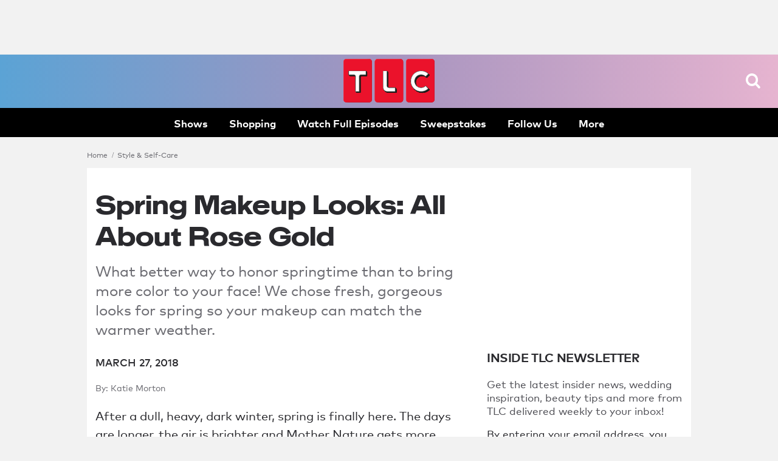

--- FILE ---
content_type: text/css
request_url: https://food.fnr.sndimg.com/etc/clientlibs/assets/v3/css/tlc-desktop-include-fonts-rest.md5-dd0c64bfcc6d8e3187995072233edac5.css
body_size: 39492
content:
@charset "UTF-8";@font-face{font-display:swap;font-family:Mark Pro Book;font-style:normal;font-weight:400;src:url(fonts/Mark/MarkW05-Book.eot);src:url(fonts/Mark/MarkW05-Book.eot?#iefix) format("embedded-opentype"),url(fonts/Mark/MarkW05-Book.ttf) format("truetype"),url(fonts/Mark/MarkW05-Book.woff) format("woff"),url(fonts/Mark/MarkW05-Book.woff2) format("woff2")}@font-face{font-display:swap;font-family:Mark Pro Medium;font-style:normal;font-weight:500;src:url(fonts/Mark/MarkW05-Medium.eot);src:url(fonts/Mark/MarkW05-Medium.eot?#iefix) format("embedded-opentype"),url(fonts/Mark/MarkW05-Medium.ttf) format("truetype"),url(fonts/Mark/MarkW05-Medium.woff) format("woff"),url(fonts/Mark/MarkW05-Medium.woff2) format("woff2")}@font-face{font-display:swap;font-family:Mark Pro Bold;font-style:normal;font-weight:700;src:url(fonts/Mark/MarkW05-Bold.eot);src:url(fonts/Mark/MarkW05-Bold.eot?#iefix) format("embedded-opentype"),url(fonts/Mark/MarkW05-Bold.ttf) format("truetype"),url(fonts/Mark/MarkW05-Bold.woff) format("woff"),url(fonts/Mark/MarkW05-Bold.woff2) format("woff2")}@font-face{font-display:swap;font-family:Elaine;font-style:normal;font-weight:400;src:url(fonts/Elaine_D02/Elaine_D02.ttf) format("truetype")}@font-face{font-display:swap;font-family:fn-icons;font-style:normal;font-weight:400;src:url(fonts/fn-icons-1.3/fonts/fn-icons.eot);src:url(fonts/fn-icons-1.3/fonts/fn-icons.eot?#iefix) format("embedded-opentype"),url(fonts/fn-icons-1.3/fonts/fn-icons.ttf) format("truetype"),url(fonts/fn-icons-1.3/fonts/fn-icons.woff) format("woff"),url(fonts/fn-icons-1.3/fonts/fn-icons.woff2) format("woff2"),url(fonts/fn-icons-1.3/fonts/fn-icons.svg#fn-icons) format("svg")}@font-face{font-display:swap;font-family:tc-icons;font-style:normal;font-weight:400;src:url(fonts/tc-icons-1.1/fonts/tc-icons.eot);src:url(fonts/tc-icons-1.1/fonts/tc-icons.eot?#iefix) format("embedded-opentype"),url(fonts/tc-icons-1.1/fonts/tc-icons.woff) format("woff"),url(fonts/tc-icons-1.1/fonts/tc-icons.woff2) format("woff2"),url(fonts/tc-icons-1.1/fonts/tc-icons.ttf) format("truetype"),url(fonts/tc-icons-1.1/fonts/tc-icons.svg#tc-icons) format("svg")}@font-face{font-display:swap;font-family:Suprapower SE Heavy;font-style:normal;font-weight:600;src:url(fonts/Suprapower/SuprapowerSE-Heavy.otf) format("otf"),url(fonts/Suprapower/SuprapowerSE-Heavy.woff) format("woff"),url(fonts/Suprapower/SuprapowerSE-Heavy.woff2) format("woff2")}.o-EpisodeGuide .m-MediaItem__m-MediaWrap [data-type=watch-button]{background:#fff;border-radius:50%;box-sizing:border-box;display:none;height:60px;left:calc(50% - 30px);opacity:.9;padding:7px 0 0 7px;position:absolute;top:calc(50% - 30px);width:60px}.o-EpisodeGuide .m-MediaItem__m-MediaWrap [data-type=watch-button] svg.a-Icon{height:46px;width:46px}.o-EpisodeGuide a:active .m-MediaItem__m-MediaWrap [data-type=watch-button],.o-EpisodeGuide a:hover .m-MediaItem__m-MediaWrap [data-type=watch-button]{display:block}.owl-carousel{display:none;width:100%;-webkit-tap-highlight-color:transparent;position:relative;z-index:1}.owl-carousel .owl-stage{position:relative;-ms-touch-action:pan-Y}.owl-carousel .owl-stage:after{clear:both;content:".";display:block;height:0;line-height:0;visibility:hidden}.owl-carousel .owl-stage-outer{overflow:hidden;position:relative;-webkit-transform:translateZ(0);width:100%}.owl-carousel .owl-controls .owl-dot,.owl-carousel .owl-controls .owl-nav .owl-next,.owl-carousel .owl-controls .owl-nav .owl-prev{cursor:pointer;cursor:hand;-webkit-user-select:none;-khtml-user-select:none;-moz-user-select:none;-ms-user-select:none;user-select:none}.owl-carousel.owl-loaded{display:block}.owl-carousel.owl-loading{display:block;opacity:0}.owl-carousel.owl-hidden{opacity:0}.owl-carousel .owl-refresh .owl-item{display:none}.owl-carousel .owl-item{-webkit-backface-visibility:hidden;float:left;min-height:1px;position:relative;-webkit-tap-highlight-color:transparent;-webkit-touch-callout:none;-webkit-user-select:none;-moz-user-select:none;-ms-user-select:none;user-select:none}.owl-carousel .owl-item img{display:block;-webkit-transform-style:preserve-3d;width:100%}.owl-carousel.owl-text-select-on .owl-item{-webkit-user-select:auto;-moz-user-select:auto;-ms-user-select:auto;user-select:auto}.owl-carousel .owl-grab{cursor:move;cursor:-webkit-grab;cursor:-o-grab;cursor:-ms-grab;cursor:grab}.owl-carousel.owl-rtl{direction:rtl}.owl-carousel.owl-rtl .owl-item{float:right}.no-js .owl-carousel{display:block}.owl-carousel .owl-item .owl-lazy{opacity:0;-webkit-transition:opacity .4s ease;-moz-transition:opacity .4s ease;-ms-transition:opacity .4s ease;-o-transition:opacity .4s ease;transition:opacity .4s ease}.owl-carousel .owl-item img{transform-style:preserve-3d}.owl-carousel .owl-video-wrapper{background:#000;height:100%;position:relative}.owl-carousel .owl-video-play-icon{-webkit-backface-visibility:hidden;background:url(owl.video.play.png) no-repeat;cursor:pointer;height:80px;left:50%;margin-left:-40px;margin-top:-40px;position:absolute;top:50%;-webkit-transition:scale .1s ease;-moz-transition:scale .1s ease;-ms-transition:scale .1s ease;-o-transition:scale .1s ease;transition:scale .1s ease;width:80px;z-index:1}.owl-carousel .owl-video-play-icon:hover{-webkit-transition:scale(1.3,1.3);-moz-transition:scale(1.3,1.3);-ms-transition:scale(1.3,1.3);-o-transition:scale(1.3,1.3);transition:scale(1.3,1.3)}.owl-carousel .owl-video-playing .owl-video-play-icon,.owl-carousel .owl-video-playing .owl-video-tn{display:none}.owl-carousel .owl-video-tn{background-position:50%;background-repeat:no-repeat;-webkit-background-size:contain;-moz-background-size:contain;-o-background-size:contain;background-size:contain;height:100%;opacity:0;-webkit-transition:opacity .4s ease;-moz-transition:opacity .4s ease;-ms-transition:opacity .4s ease;-o-transition:opacity .4s ease;transition:opacity .4s ease}.owl-carousel .owl-video-frame{position:relative;z-index:1}.owl-controls{display:block;left:50%;margin-top:-2.1rem;position:absolute}.owl-controls .owl-dots{display:block;left:50%;position:relative;text-align:center;-webkit-transform:translate(-100%);-ms-transform:translate(-100%);transform:translate(-100%)}.owl-controls .owl-dot{background-color:transparent;border:2px solid #fff;border-radius:7px;box-shadow:0 0 4px 0 rgba(0,0,0,.35);display:inline-block;filter:alpha(opacity=45);height:14px;margin-right:.28rem;opacity:.45;width:14px}.owl-controls .owl-dot.active{background-color:#fff;filter:alpha(opacity=100);opacity:1}.royalSlider{direction:ltr;position:relative}.royalSlider>*{float:left}.rsWebkit3d .rsSlide{-webkit-transform:translateZ(0)}.rsWebkit3d .rsABlock,.rsWebkit3d .rsAbsoluteEl,.rsWebkit3d .rsBtnCenterer,.rsWebkit3d .rsContainer,.rsWebkit3d .rsLink,.rsWebkit3d .rsOverflow,.rsWebkit3d .rsPreloader,.rsWebkit3d .rsSlide,.rsWebkit3d .rsThumbs,.rsWebkit3d img{-webkit-backface-visibility:hidden}.rsFade.rsWebkit3d .rsContainer,.rsFade.rsWebkit3d .rsSlide,.rsFade.rsWebkit3d img{-webkit-transform:none}.rsOverflow{float:left}.rsOverflow,.rsVisibleNearbyWrap{height:100%;overflow:hidden;position:relative;width:100%;-webkit-tap-highlight-color:rgba(0,0,0,0)}.rsVisibleNearbyWrap{left:0;top:0}.rsVisibleNearbyWrap .rsOverflow{left:0;position:absolute;top:0}.rsContainer{height:100%;position:relative;width:100%;-webkit-tap-highlight-color:rgba(0,0,0,0)}.rsArrow,.rsThumbsArrow{cursor:pointer}.rsThumb{float:left;position:relative}.rsArrow,.rsNav,.rsThumbsArrow{opacity:1;-webkit-transition:opacity .3s linear;-moz-transition:opacity .3s linear;-o-transition:opacity .3s linear;transition:opacity .3s linear}.rsHidden{opacity:0;-webkit-transition:visibility 0s linear .3s,opacity .3s linear;-moz-transition:visibility 0s linear .3s,opacity .3s linear;-o-transition:visibility 0s linear .3s,opacity .3s linear;transition:visibility 0s linear .3s,opacity .3s linear;visibility:hidden}.rsGCaption{float:left;text-align:center;width:100%}.royalSlider.rsFullscreen{bottom:0!important;height:auto!important;left:0!important;margin:0!important;padding:0!important;position:fixed!important;right:0!important;top:0!important;width:auto!important;z-index:2147483647!important}.royalSlider .rsSlide.rsFakePreloader{display:none;opacity:1!important;-webkit-transition:0s;-moz-transition:0s;-o-transition:0s;transition:0s}.rsSlide{display:block;height:100%;left:0;overflow:hidden;position:absolute;top:0;width:100%}.royalSlider.rsAutoHeight,.rsAutoHeight .rsSlide{height:auto}.rsContent{height:100%;position:relative;width:100%}.rsPreloader{position:absolute;z-index:0}.rsNav{-moz-user-select:-moz-none;-webkit-user-select:none;user-select:none}.rsNavItem{-webkit-tap-highlight-color:rgba(0,0,0,.25)}.rsThumbs{cursor:pointer;float:left;overflow:hidden;position:relative;z-index:22}.rsTabs{background:none!important;float:left}.rsTabs,.rsThumbs{-webkit-tap-highlight-color:rgba(0,0,0,0)}.rsVideoContainer{height:auto;line-height:0;position:relative;width:auto}.rsVideoFrameHolder{background:#141414;left:0;opacity:0;position:absolute;top:0;-webkit-transition:.3s}.rsVideoFrameHolder.rsVideoActive{opacity:1}.rsVideoContainer .rsVideoObj,.rsVideoContainer embed,.rsVideoContainer iframe,.rsVideoContainer video{height:100%;left:0;position:absolute;top:0;width:100%;z-index:50}.rsVideoContainer.rsIOSVideo embed,.rsVideoContainer.rsIOSVideo iframe,.rsVideoContainer.rsIOSVideo video{-webkit-box-sizing:border-box;-moz-box-sizing:border-box;box-sizing:border-box;padding-right:44px}.rsABlock{left:0;position:absolute;top:0;z-index:15}img.rsImg{max-width:none}.rsNoDrag{cursor:auto}.rsLink{background:url(blank.gif);display:block;height:100%;left:0;position:absolute;top:0;width:100%;z-index:20}

/*!
 * Pikaday
 * Copyright © 2014 David Bushell | BSD & MIT license | http://dbushell.com/
 */.pika-single{background:#fff;border-radius:3px;box-shadow:0 1px 6px rgba(0,0,0,.25);display:block;position:relative;z-index:9999}.pika-single:after,.pika-single:before{content:" ";display:table}.pika-single:after{clear:both}.pika-single.is-hidden{display:none}.pika-single.is-bound{box-shadow:0 5px 15px -5px rgba(0,0,0,.5);position:absolute}.pika-lendar{float:left;margin:8px;width:240px}.pika-title{position:relative;text-align:center}.pika-label{background-color:#fff;display:inline-block;font-size:14px;line-height:20px;margin:0;overflow:hidden;padding:5px 3px;position:relative;z-index:9999}.pika-title select{cursor:pointer;filter:alpha(opacity=0);left:0;margin:0;opacity:0;position:absolute;top:5px;z-index:9998}.pika-next,.pika-prev{background-color:transparent;background-position:50%;background-repeat:no-repeat;background-size:75% 75%;border:0;cursor:pointer;display:block;height:30px;opacity:.5;outline:none;overflow:hidden;padding:0;position:relative;text-indent:20px;white-space:nowrap;width:20px}.pika-next:hover,.pika-prev:hover{opacity:1}.pika-prev{float:left}.pika-next{float:right}.pika-next.is-disabled,.pika-prev.is-disabled{cursor:default;opacity:.2}.pika-select{display:inline-block}.pika-table{border:0;border-collapse:collapse;border-spacing:0;width:100%}.pika-table td,.pika-table th{padding:0;width:14.285714285714286%}.pika-table th{font-size:12px;line-height:25px;text-align:center}.pika-button{border:0;color:#666;cursor:pointer;display:block;font-size:12px;line-height:15px;margin:0;outline:none;padding:5px;text-align:right;width:100%}.pika-week{color:#999;font-size:11px}.is-selected .pika-button{color:#fff}.is-disabled .pika-button{color:#999;cursor:default;opacity:.3;pointer-events:none}.l-FloatLeft{clear:left;float:left;margin-right:21px;width:231px}.l-FloatRight{clear:right;float:right;margin-left:21px;width:231px}.l-CenterBlock{clear:both;display:block}.l-CenterBlock,.l-Columns--1up{margin-left:auto;margin-right:auto}.l-Columns--1up{max-width:960px}.l-Columns--1up:after{clear:both;content:"";display:table}.l-Columns--1up>:nth-child(1n+1){clear:left;float:left;margin:0 0 28px;width:100%}.l-Columns--1up .m-MediaBlock:nth-last-child(-n+1){margin-bottom:0}.l-Columns--2up{margin-left:auto;margin-right:auto;max-width:960px}.l-Columns--2up:after{clear:both;content:"";display:table}.l-Columns--2up>:nth-child(odd){clear:left;float:left;margin:0 7px 28px 0;width:calc(50% - 7px)}.l-Columns--2up>:nth-child(2n+2){clear:none;float:left;margin:0 0 28px 7px;width:calc(50% - 7px)}.l-Columns--2up .m-MediaBlock:nth-last-child(-n+2){margin-bottom:0}.l-Columns--3up{margin-left:auto;margin-right:auto;max-width:960px}.l-Columns--3up:after{clear:both;content:"";display:table}.l-Columns--3up>:nth-child(3n+1){clear:left;float:left;margin:0 7px 28px 0;width:calc(33.33333% - 9.33334px)}.l-Columns--3up>:nth-child(3n+2){clear:none;float:left;margin:0 7px 28px;width:calc(33.33333% - 9.33334px)}.l-Columns--3up>:nth-child(3n+3){clear:none;float:left;margin:0 0 28px 7px;width:calc(33.33333% - 9.33334px)}.l-Columns--3up .m-MediaBlock:nth-last-child(-n+3){margin-bottom:0}.l-Columns--4up{margin-left:auto;margin-right:auto;max-width:960px}.l-Columns--4up:after{clear:both;content:"";display:table}.l-Columns--4up>:nth-child(4n+1){clear:left;float:left;margin:0 7px 28px 0;width:calc(25% - 10.5px)}.l-Columns--4up>:nth-child(4n+2),.l-Columns--4up>:nth-child(4n+3){clear:none;float:left;margin:0 7px 28px;width:calc(25% - 10.5px)}.l-Columns--4up>:nth-child(4n+4){clear:none;float:left;margin:0 0 28px 7px;width:calc(25% - 10.5px)}.l-Columns--4up .m-MediaBlock:nth-last-child(-n+4){margin-bottom:0}.l-Columns--5up{margin-left:auto;margin-right:auto;max-width:960px}.l-Columns--5up:after{clear:both;content:"";display:table}.l-Columns--5up>:nth-child(5n+1){clear:left;float:left;margin:0 7px 28px 0;width:calc(20% - 11.2px)}.l-Columns--5up>:nth-child(5n+2),.l-Columns--5up>:nth-child(5n+3),.l-Columns--5up>:nth-child(5n+4){clear:none;float:left;margin:0 7px 28px;width:calc(20% - 11.2px)}.l-Columns--5up>:nth-child(5n+5){clear:none;float:left;margin:0 0 28px 7px;width:calc(20% - 11.2px)}.l-Columns--5up .m-MediaBlock:nth-last-child(-n+5){margin-bottom:0}.l-Columns--Grid.l-Columns>*{margin-bottom:14px!important}.l-Columns--Grid .m-MediaBlock__m-MediaWrap{margin-bottom:0!important}.l-Columns--2_3rds{margin-left:auto;margin-right:auto;max-width:960px}.l-Columns--2_3rds:after{clear:both;content:"";display:table}.l-Columns--2_3rds>:nth-child(odd){clear:left;float:left;margin:0 7px 0 0;width:calc(66.66667% - 7px)}.l-Columns--2_3rds>:nth-child(2n+2){clear:none;float:left;margin:0 0 0 7px;width:calc(33.33333% - 7px)}.container--wide .l-Columns{display:flex}.container--wide .l-Columns--1up{margin-left:auto;margin-right:auto;max-width:100%}.container--wide .l-Columns--1up:after{clear:both;content:"";display:table}.container--wide .l-Columns--1up>:nth-child(1n+1){clear:left;float:left;margin:0 15px 30px;width:calc(100% - 30px)}.container--wide .l-Columns--2up{margin-left:auto;margin-right:auto;max-width:100%}.container--wide .l-Columns--2up:after{clear:both;content:"";display:table}.container--wide .l-Columns--2up>:nth-child(odd){clear:left;float:left;margin:0 15px 30px;width:calc(50% - 30px)}.container--wide .l-Columns--2up>:nth-child(2n+2){clear:none;float:left;margin:0 15px 30px;width:calc(50% - 30px)}.container--wide .l-Columns--3up{margin-left:auto;margin-right:auto;max-width:100%}.container--wide .l-Columns--3up:after{clear:both;content:"";display:table}.container--wide .l-Columns--3up>:nth-child(3n+1){clear:left;float:left;margin:0 15px 30px;width:calc(33.33333% - 30px)}.container--wide .l-Columns--3up>:nth-child(3n+2),.container--wide .l-Columns--3up>:nth-child(3n+3){clear:none;float:left;margin:0 15px 30px;width:calc(33.33333% - 30px)}.container--wide .l-Columns--3up-span2{margin-left:auto;margin-right:auto;max-width:100%}.container--wide .l-Columns--3up-span2:after{clear:both;content:"";display:table}.container--wide .l-Columns--3up-span2>:nth-child(odd){clear:left;float:left;margin:0 15px 30px;width:calc(66.66667% - 30px)}.container--wide .l-Columns--3up-span2>:nth-child(2n+2){clear:none;float:left;margin:0 15px 30px;width:calc(33.33333% - 30px)}.container--wide .l-Columns--4up{margin-left:auto;margin-right:auto;max-width:100%}.container--wide .l-Columns--4up:after{clear:both;content:"";display:table}.container--wide .l-Columns--4up>:nth-child(4n+1){clear:left;float:left;margin:0 15px 30px;width:calc(25% - 30px)}.container--wide .l-Columns--4up>:nth-child(4n+2),.container--wide .l-Columns--4up>:nth-child(4n+3),.container--wide .l-Columns--4up>:nth-child(4n+4){clear:none;float:left;margin:0 15px 30px;width:calc(25% - 30px)}.l-Columns--8_10{margin-left:auto;margin-right:auto;max-width:100%}.l-Columns--8_10:after{clear:both;content:"";display:table}.l-Columns--8_10>:nth-child(odd){clear:left;float:left;margin:0 7px 0 0;width:calc(44.44444% - 7px)}.l-Columns--8_10>:nth-child(2n+2){clear:none;float:left;margin:0 0 0 7px;width:calc(55.55556% - 7px)}.l-Columns--12_6{margin-left:auto;margin-right:auto;max-width:100%}.l-Columns--12_6:after{clear:both;content:"";display:table}.l-Columns--12_6>:nth-child(odd){clear:left;float:left;margin:0 7px 0 0;width:calc(66.66667% - 7px)}.l-Columns--12_6>:nth-child(2n+2){clear:none;float:left;margin:0 0 0 7px;width:calc(33.33333% - 7px)}.l-ScrollableRow{overflow-x:auto;overflow-y:hidden;-webkit-overflow-scrolling:touch;display:flex;flex-wrap:nowrap}.l-ScrollableRow .m-MediaBlock{display:flex;flex:0 0 auto;flex-direction:column;position:relative}.l-List.is-Featured .m-MediaBlock:first-child .m-TextWrap{width:45%}.l-List .m-MediaBlock{display:table;width:100%}.l-List .m-MediaBlock__a-Label{position:relative}.l-List .m-MediaBlock__m-MediaWrap{display:table-cell}.l-List .m-MediaBlock__m-TextWrap{display:table-cell;vertical-align:middle}.l-List .m-MediaBlock__a-Image{display:inline-block}.a-Button--WatchBtn{align-items:center;background-color:rgba(0,0,0,.2);border:2px solid #fff;border-radius:500px;bottom:0;position:absolute;right:0}.a-Button--WatchBtn .a-Icon{height:47px;position:absolute;right:-2px;top:-1px;width:47px;fill:#fff}.a-Button--WatchBtn .a-Button__a-ButtonText{color:#fff;font-family:Mark Pro Medium,sans-serif;letter-spacing:-.02em;line-height:1.35}.m-MediaBlock .a-Button--WatchBtn{bottom:14px;display:flex;margin:0;position:absolute;right:14px}.a-Button--WatchBtn{margin:21px;padding:6px 51px 4px 21px}.a-Button--WatchBtn .a-Icon{height:37px;width:37px}.a-Button--WatchBtn .a-Button__a-ButtonText{font-size:17px}@media only screen and (min-width:1250px) and (min-device-width:1250px){.a-Button--WatchBtn{margin:42px;padding:7px 56px 7px 21px}.a-Button--WatchBtn .a-Icon{height:47px;width:47px}.a-Button--WatchBtn .a-Button__a-ButtonText{font-size:24px}}.a-ScrollButton{align-items:center;background-color:#131315;border-radius:500px;cursor:pointer;display:flex;height:56px;justify-content:center;opacity:.8;position:absolute;top:30%;width:56px}.a-ScrollButton:before{background-repeat:no-repeat;background-size:34.5px;content:"";height:34.5px;margin-top:2px;position:relative;width:34.5px}.a-ScrollButton--Left{left:21px}.a-ScrollButton--Left:before{background-image:url("[data-uri]")}.a-ScrollButton--Right{right:21px}.a-ScrollButton--Right:before{background-image:url("[data-uri]")}.a-Input{background-color:#fff;border:1px solid #bcbcc0;border-radius:4px;box-shadow:none;color:#2a2a2e;font-family:Mark Pro Medium,sans-serif;font-size:14px;height:38px;line-height:1.35;outline:none;padding:7px;transition:border-color .15s ease-in-out}.a-Input:focus{border-color:#77777d}.a-Input:-ms-input-placeholder,.a-Input::placeholder{color:#6d6d73}.a-Input::placeholder{color:#6d6d73}.a-Input::-webkit-input-placeholder{color:#6d6d73}.a-Input::-moz-placeholder{color:#6d6d73}.a-Input:-ms-input-placeholder{color:#6d6d73}.a-Input:-moz-placeholder{color:#6d6d73}.a-Input::-moz-placeholder{opacity:1}.a-Input:-moz-placeholder{opacity:1}@keyframes bounce_loadingdot{50%{opacity:1}}.a-Pinit{bottom:.5rem;left:1rem;position:absolute;top:auto;z-index:899}.m-SlideContainer a,.m-SlideContainer a:visited{color:#fff}.m-SlideContainer a:hover,.m-SlideContainer a:visited:hover{opacity:.8;text-decoration:none}.m-SlideContainer .a-Pinit{bottom:.5rem;bottom:auto;left:1rem;position:absolute;top:auto;top:.5rem;z-index:899}.a-Pinit .rsNoDrag{cursor:pointer}.a-ShopButton{left:0;margin:1em 0;position:absolute;text-align:center;top:0;width:100%;z-index:99}.a-ShopButton button{background-color:rgba(0,0,0,.8);border-color:rgba(0,0,0,.8)}.a-ShopButton button:hover{background-color:#000;border-color:#000}.a-SlideCount{background:#000;color:#fff;display:inline-block;font-size:12px;line-height:1;opacity:0;padding:10.5px;pointer-events:none;position:absolute;text-align:right;z-index:3}@keyframes show-slideCount{0%{opacity:0}to{opacity:1}}@keyframes hide-slideCount{0%{opacity:1}to{opacity:0}}.is-Loaded .a-SlideCount{animation:show-slideCount .35s 1s;animation-fill-mode:both;animation-timing-function:cubic-bezier(.25,.46,.45,.94)}.a-SlideCount.is-Seen{animation:hide-slideCount .35s 3s;animation-fill-mode:both;animation-timing-function:cubic-bezier(.25,.46,.45,.94)}.m-Card{background:#fff;box-shadow:0 1px 2px 0 rgba(0,0,0,.05),0 1px 3px 1px rgba(0,0,0,.03);position:relative}.m-Card__a-Icon{display:block;height:48px;left:50%;overflow:hidden;padding:6px;pointer-events:none;position:absolute;top:-24px;transform:translate(-50%);width:48px;z-index:2;fill:#fff;background:#94aebf;background-clip:padding-box;border:6px solid #fff;border-radius:500px}.m-Card__m-MediaWrap{position:relative}.m-Card__m-MediaWrap a,.m-Card__m-MediaWrap a:visited{display:block}.m-Card__m-TextWrap{padding:25px 20px 20px;position:relative;text-align:left}.m-Card__a-Label{background:#eb122b;color:#fff;display:inline-block;font-family:Mark Pro Medium,sans-serif;font-size:14px;left:0;line-height:1;padding:2px 7px 3.5px;pointer-events:none;position:absolute;text-transform:uppercase;top:7px}.m-Card__a-Headline{font-family:Mark Pro Bold,sans-serif;font-size:17px;font-weight:700;line-height:1.35;margin-bottom:10.5px;text-transform:uppercase}.m-Card__a-Headline a,.m-Card__a-Headline a:visited{color:#2a2a2e;display:inline-block}.m-Card__a-Headline a:active,.m-Card__a-Headline a:hover{text-decoration:none}.m-Card__a-Description{color:#4e4e54;font-size:14px;line-height:1.35;margin:0 0 21px}.m-Card__m-PromoList{display:block;font-family:Mark Pro Medium,sans-serif;margin:20px 0;text-align:left}.m-Card__m-PromoList li{font-size:14px;line-height:1.35;list-style:none;margin:0 0 10.5px;padding:0 0 0 14px;position:relative}.m-Card__m-PromoList li:before{color:#b5cede;content:"•";font-family:fn-icons;font-size:14px;left:0;margin:0;position:absolute}.m-Card__m-PromoList ul{margin:14px 0 0}.m-Card__m-PromoList ol,.m-Card__m-PromoList ul{display:table;max-width:100%}.m-Card__m-PromoList ol li:last-child,.m-Card__m-PromoList ul li:last-child{margin-bottom:0}.rightRail .m-Card__m-PromoList{margin-bottom:7px}.m-Card__m-PromoList li a{display:block}.m-Card__a-Button{background:#eb122b;border:1px solid #eb122b;border-radius:4px;color:#fff;cursor:pointer;display:inline-block;font-family:Mark Pro Bold,sans-serif;font-size:14px;line-height:1;margin:auto 0 0;padding:10.5px 14px 12px;text-align:left;text-transform:uppercase;transition:opacity .1s linear}.m-Card__a-Button:hover{background:transparent;border-color:#eb122b;color:#eb122b;text-decoration:none}.m-Card__a-Button[disabled]{background:#ececed;border-color:#ececed;color:#9d9da2;cursor:default;pointer-events:none;user-select:none}.m-Card__a-Button:active{background:transparent;border-color:#eb122b;color:#eb122b}.m-Card__m-Info{bottom:14px;color:#6d6d73;font-size:12px;left:0;padding:0 17.5px;position:absolute;right:0}.m-Card__m-Info:after,.m-Card__m-Info:before{clear:both;content:"";display:table}.m-Card__a-Credit{float:left}.m-Card__a-Time{float:right;margin:0}.m-Card__m-MediaWrap .m-Card__a-Button,.m-Card__m-MediaWrap .m-Card__a-Icon--Video{display:none}.m-Card__m-TextWrap .m-Card__a-HeadlineText:hover{text-decoration:underline;text-decoration-color:#0f49b4;text-decoration-thickness:2px;text-underline-offset:2px}html.js-support:not(.core-js) .m-Carousel__m-Slide:not(:first-child){display:none}.owl-carousel{overflow:hidden}.m-DateBlock__a-Label{background:#eb122b;color:#fff;display:inline-block;font-family:Mark Pro Medium,sans-serif;font-size:14px;line-height:1;padding:2px 7px 3.5px;pointer-events:none;text-transform:uppercase}.m-DropdownMenu{margin:0}.m-DropdownMenu.is-Flyout{display:none;left:100%;top:0}html:not(.core-js) li:hover>.m-DropdownMenu.is-Flyout,li.is-Expanded>.m-DropdownMenu.is-Flyout{display:block}.m-FeatureCard{background:#fff;box-shadow:0 1px 2px 0 rgba(0,0,0,.05),0 1px 3px 1px rgba(0,0,0,.03);display:flex;margin-bottom:28px;margin-left:15px;margin-right:15px;position:relative;width:calc(100% - 30px)}.m-FeatureCard__a-Icon{display:block;height:48px;overflow:hidden;padding:6px;pointer-events:none;width:48px;z-index:2;fill:#fff;background:#94aebf;background-clip:padding-box;border:6px solid #fff;border-radius:500px;margin:0 auto 14px}.m-FeatureCard__a-Label{background:#eb122b;color:#fff;display:inline-block;font-family:Mark Pro Medium,sans-serif;font-size:14px;line-height:1;margin:0 0 14px;min-width:auto;padding:2px 7px 3.5px;pointer-events:none;text-align:center;text-transform:uppercase;width:max-content}.m-FeatureCard__m-MediaWrap a.m-FeatureCard__a-Button{display:none}.m-FeatureCard__m-MediaWrap .m-FeatureCard__a-Icon--Video{background:#0ce6e5;height:96px;left:50%;margin:0;pointer-events:none;position:absolute;top:50%;transform:translate(-50%,-50%);width:96px;z-index:1}@media only screen and (min-width:1250px) and (min-device-width:1250px){.m-FeatureCard__o-Attribution{color:#6d6d73;font-size:14px;margin-bottom:21px;padding-right:14px}.m-FeatureCard__o-Attribution a,.m-FeatureCard__o-Attribution a:visited{font-family:Mark Pro Bold,sans-serif}#photo-gallery .m-FeatureCard__o-Attribution,.video-wrapper .m-FeatureCard__o-Attribution{color:#bcbcc0}#photo-gallery .m-FeatureCard__o-Attribution a,#photo-gallery .m-FeatureCard__o-Attribution a:visited,.video-wrapper .m-FeatureCard__o-Attribution a,.video-wrapper .m-FeatureCard__o-Attribution a:visited{color:#fff}#photo-gallery .m-FeatureCard__o-Attribution a:active,#photo-gallery .m-FeatureCard__o-Attribution a:hover,.video-wrapper .m-FeatureCard__o-Attribution a:active,.video-wrapper .m-FeatureCard__o-Attribution a:hover{opacity:.65;text-decoration:none}.m-FeatureCard__m-PromoList li{font-size:14px;line-height:1.35;list-style:none;margin:0 0 10.5px;padding:0 0 0 14px;position:relative}.m-FeatureCard__m-PromoList li:before{color:#b5cede;content:"•";font-family:fn-icons;font-size:14px;left:0;margin:0;position:absolute}.m-FeatureCard__m-PromoList ul{margin:14px 0 0}.rightRail .m-FeatureCard__m-PromoList{margin-bottom:7px}.m-FeatureCard__m-PromoList li a{display:block}.m-FeatureCard__a-Button{background:#76767c;border:1px solid #76767c;border-radius:4px;color:#fff;cursor:pointer;display:inline-block;font-family:Mark Pro Bold,sans-serif;font-size:14px;line-height:1;padding:10.5px 14px 12px;text-transform:uppercase;transition:opacity .1s linear}.m-FeatureCard__a-Button:hover{background:transparent;border-color:#76767c;color:#76767c;text-decoration:none}.m-FeatureCard__a-Button[disabled]{background:#ececed;border-color:#ececed;color:#9d9da2;cursor:default;pointer-events:none;user-select:none}.m-FeatureCard__a-Button:active{background:transparent;border-color:#76767c;color:#76767c}.m-FeatureCard .a-Button{background:#76767c;border:1px solid #76767c;border-radius:4px;color:#fff;cursor:pointer;display:inline-block;font-family:Mark Pro Bold,sans-serif;font-size:14px;line-height:1;padding:10.5px 14px 12px;text-transform:uppercase;transition:opacity .1s linear}.m-FeatureCard .a-Button:hover{background:transparent;border-color:#76767c;color:#76767c;text-decoration:none}.m-FeatureCard .a-Button[disabled]{background:#ececed;border-color:#ececed;color:#9d9da2;cursor:default;pointer-events:none;user-select:none}.m-FeatureCard .a-Button:active{background:transparent;border-color:#76767c;color:#76767c}}.m-FeatureCard__m-MediaWrap{flex:0 0 66%;line-height:0;position:relative}.m-FeatureCard__m-MediaWrap a,.m-FeatureCard__m-MediaWrap a:visited{display:block}.m-FeatureCard__m-TextWrap{align-items:center;display:flex;flex:1 0 auto;flex-direction:column;justify-content:center;padding:14px 21px 14px 7px;position:relative;text-align:left;vertical-align:middle;width:33%}.m-FeatureCard__o-Attribution{color:#6d6d73;font-size:14px;margin-bottom:21px;padding-right:14px}.m-FeatureCard__o-Attribution a,.m-FeatureCard__o-Attribution a:visited{font-family:Mark Pro Bold,sans-serif}#photo-gallery .m-FeatureCard__o-Attribution,.video-wrapper .m-FeatureCard__o-Attribution{color:#bcbcc0}#photo-gallery .m-FeatureCard__o-Attribution a,#photo-gallery .m-FeatureCard__o-Attribution a:visited,.video-wrapper .m-FeatureCard__o-Attribution a,.video-wrapper .m-FeatureCard__o-Attribution a:visited{color:#fff}#photo-gallery .m-FeatureCard__o-Attribution a:active,#photo-gallery .m-FeatureCard__o-Attribution a:hover,.video-wrapper .m-FeatureCard__o-Attribution a:active,.video-wrapper .m-FeatureCard__o-Attribution a:hover{opacity:.65;text-decoration:none}.m-FeatureCard__a-Headline{font-family:Mark Pro Book,sans-serif;font-size:42px;font-weight:400;letter-spacing:-.02em;line-height:1.1;margin-bottom:14px;max-width:100%;text-align:left;text-transform:inherit;width:100%}.m-FeatureCard__a-Headline a,.m-FeatureCard__a-Headline a:visited{color:#2a2a2e;display:inline-block}.m-FeatureCard__a-Description{color:#6d6d73;font-size:17px;line-height:1.35;margin:7px 0 0;max-width:100%;width:100%}.m-FeatureCard__m-PromoList li{font-size:14px;line-height:1.35;list-style:none;margin:0 0 10.5px;padding:0 0 0 14px;position:relative}.m-FeatureCard__m-PromoList li:before{color:#b5cede;content:"•";font-family:fn-icons;font-size:14px;left:0;margin:0;position:absolute}.m-FeatureCard__m-PromoList ul{margin:14px 0 0}.rightRail .m-FeatureCard__m-PromoList{margin-bottom:7px}.m-FeatureCard__m-PromoList{display:block;font-family:Mark Pro Medium,sans-serif;margin:20px 0;text-align:left;width:max-content}.m-FeatureCard__m-PromoList ol,.m-FeatureCard__m-PromoList ul{display:table;margin:0 auto;max-width:100%}.m-FeatureCard__m-PromoList ol li:last-child,.m-FeatureCard__m-PromoList ul li:last-child{margin-bottom:0}.m-FeatureCard__m-PromoList li a{display:block}.m-FeatureCard__a-Button{background:#76767c;border:1px solid #76767c;text-transform:uppercase}.m-FeatureCard__a-Button:active,.m-FeatureCard__a-Button:hover{border-color:#76767c;color:#76767c}.m-FeatureCard__a-Button{background:#eb122b;border:1px solid #eb122b;border-radius:4px;color:#fff;cursor:pointer;display:inline-block;font-family:Mark Pro Bold,sans-serif;font-size:14px;line-height:1;margin-top:14px;padding:10.5px 14px 12px;text-align:left;text-transform:none;transition:opacity .1s linear;width:max-content}.m-FeatureCard__a-Button:hover{background:transparent;border-color:#eb122b;color:#eb122b;text-decoration:none}.m-FeatureCard__a-Button[disabled]{background:#ececed;border-color:#ececed;color:#9d9da2;cursor:default;pointer-events:none;user-select:none}.m-FeatureCard__a-Button:active{background:transparent;border-color:#eb122b;color:#eb122b}.m-FeatureCard__m-Info{bottom:14px;color:#6d6d73;font-size:12px;left:0;padding:0 14px 0 10.5px;position:absolute;right:0;text-transform:uppercase}.m-FeatureCard__m-Info:after,.m-FeatureCard__m-Info:before{clear:both;content:"";display:table}.m-FeatureCard__a-Credit{float:left}.m-FeatureCard__a-Time{float:right;margin:0}.m-FeatureCard .a-Button{background:#76767c;border:1px solid #76767c;text-transform:uppercase}.m-FeatureCard .a-Button:active,.m-FeatureCard .a-Button:hover{border-color:#76767c;color:#76767c}.m-FeatureCard .a-Button{background:#eb122b;border:1px solid #eb122b;border-radius:4px;color:#fff;cursor:pointer;display:inline-block;font-family:Mark Pro Bold,sans-serif;font-size:14px;line-height:1;margin-top:14px;padding:10.5px 14px 12px;text-align:left;text-transform:none;transition:opacity .1s linear;width:max-content}.m-FeatureCard .a-Button:hover{background:transparent;border-color:#eb122b;color:#eb122b;text-decoration:none}.m-FeatureCard .a-Button[disabled]{background:#ececed;border-color:#ececed;color:#9d9da2;cursor:default;pointer-events:none;user-select:none}.m-FeatureCard .a-Button:active{background:transparent;border-color:#eb122b;color:#eb122b}.m-Form__a-Input{background-color:#fff;border:1px solid #bcbcc0;border-radius:4px;box-shadow:none;color:#2a2a2e;font-family:Mark Pro Medium,sans-serif;font-size:14px;height:38px;line-height:1.35;outline:none;padding:7px;transition:border-color .15s ease-in-out}.m-Form__a-Input:focus{border-color:#77777d}.m-Form__a-Input:-ms-input-placeholder,.m-Form__a-Input::placeholder{color:#6d6d73}.m-Form__a-Button{background:#76767c;border:1px solid #76767c;border-radius:4px;color:#fff;cursor:pointer;display:inline-block;font-family:Mark Pro Bold,sans-serif;font-size:14px;line-height:1;padding:10.5px 14px 12px;text-transform:uppercase;transition:opacity .1s linear}.m-Form__a-Button:hover{background:transparent;border-color:#76767c;color:#76767c;text-decoration:none}.m-Form__a-Button[disabled]{background:#ececed;border-color:#ececed;color:#9d9da2;cursor:default;pointer-events:none;user-select:none}.m-Form__a-Button:active{background:transparent;border-color:#76767c;color:#76767c}.m-Header__a-AssetInfo{color:#6d6d73;font-family:Mark Pro Book,sans-serif;font-size:12px;font-weight:400;text-transform:inherit;white-space:nowrap}.l-List .m-MediaBlock{margin:0 0 14px}.rightRail .m-MediaBlock__a-Headline{font-family:Mark Pro Bold,sans-serif;font-size:14px;font-weight:700;line-height:1.35;text-transform:uppercase}.content-well .m-MediaBlock__a-Headline{font-family:Mark Pro Book,sans-serif;font-size:24px;font-weight:400;line-height:1.25;text-transform:inherit}.l-Columns .m-MediaBlock__a-Headline{font-family:Mark Pro Bold,sans-serif;font-size:14px;font-weight:700;line-height:1.35;text-transform:uppercase}.m-MediaBlock__a-AssetInfo{color:#6d6d73;font-family:Mark Pro Book,sans-serif;font-size:12px;font-weight:400;text-transform:inherit;white-space:nowrap}.m-MediaBlock__a-Label{background:#eb122b;color:#fff;display:inline-block;font-family:Mark Pro Medium,sans-serif;font-size:14px;line-height:1;padding:2px 7px 3.5px;pointer-events:none;text-transform:uppercase}.l-List .m-MediaBlock__a-Label{margin:0 0 7px}.rightRail .m-MediaBlock__a-Label{margin:0 0 3.5px}.m-MediaBlock__m-MediaWrap{position:relative}.m-MediaBlock__m-MediaWrap a,.m-MediaBlock__m-MediaWrap a:visited{display:block;position:relative}.l-List .m-MediaBlock__m-MediaWrap{line-height:0}.rightRail .m-MediaBlock__m-MediaWrap{padding-right:14px}.l-List .m-MediaBlock__a-Description{margin:7px 0}.rightRail .m-MediaBlock__a-Description{margin:3.5px 0}.l-Columns--3up .m-MediaBlock__a-Cta{font-family:Mark Pro Bold,sans-serif;font-size:12px;font-weight:700;line-height:1.25}.m-MediaBlock__a-Button{background:#76767c;border:1px solid #76767c;border-radius:4px;color:#fff;cursor:pointer;display:inline-block;font-family:Mark Pro Bold,sans-serif;font-size:14px;line-height:1;padding:10.5px 14px 12px;text-transform:uppercase;transition:opacity .1s linear}.m-MediaBlock__a-Button:hover{background:transparent;border-color:#76767c;color:#76767c;text-decoration:none}.m-MediaBlock__a-Button[disabled]{background:#ececed;border-color:#ececed;color:#9d9da2;cursor:default;pointer-events:none;user-select:none}.m-MediaBlock__a-Button:active{background:transparent;border-color:#76767c;color:#76767c}.m-MediaBlock__m-PromoList li{line-height:1.35;list-style:none;margin:0 0 10.5px;padding:0 0 0 14px;position:relative}.m-MediaBlock__m-PromoList li:before{color:#b5cede;content:"•";font-family:fn-icons;font-size:14px;left:0;margin:0;position:absolute}.m-MediaBlock__m-PromoList ul{margin:14px 0 0}.rightRail .m-MediaBlock__m-PromoList{margin-bottom:7px}.l-Columns--3up .m-MediaBlock__m-PromoList li{font-size:12px;padding:0 0 0 10.5px}.l-Columns--3up .m-MediaBlock__m-PromoList li:before{margin:-2px 0 0}.m-MediaBlock__m-PromoList li a{display:block}.m-MediaBlock__m-PromoList div,.m-MediaBlock__m-PromoList p{color:#6d6d73;font-family:Mark Pro Medium,sans-serif;font-size:14px;line-height:1.25;margin:10.5px 0 0;text-transform:uppercase}.l-Columns .m-MediaBlock__m-MediaWrap{margin:0 0 10.5px;position:relative}.l-Columns .m-MediaBlock__m-MediaWrap .m-MediaBlock__a-Label{bottom:0;display:inline-block;left:0;pointer-events:none;position:absolute}.l-Columns .m-MediaBlock__m-TextWrap{padding:0 3.5px 0 0}.l-Columns .m-MediaBlock__m-TextWrap .m-MediaBlock__a-Label{display:none}.l-List .m-MediaBlock__m-MediaWrap{padding-right:14px;position:relative}.l-List .m-MediaBlock__m-MediaWrap .m-MediaBlock__a-Label{line-height:normal}.rightRail .l-List .m-MediaBlock__m-MediaWrap .m-MediaBlock__a-Label{margin:0 0 3.5px}.l-List .m-MediaBlock__m-MediaWrap .m-MediaBlock__a-Label{display:none}.l-List .m-MediaBlock__m-TextWrap{width:60.25%}.l-List .m-MediaBlock__m-TextWrap .m-MediaBlock__a-Label{display:inline-block}.m-MediaBlock__a-Image{display:block;height:auto;max-width:100%;min-width:100%;width:100%}.m-MediaBlock__a-Headline{font-family:Mark Pro Bold,sans-serif;font-size:14px;font-weight:700;line-height:1.35;margin-bottom:7px;text-transform:uppercase}.m-MediaBlock__a-Headline a,.m-MediaBlock__a-Headline a:visited{color:#2a2a2e;display:inline-block}.m-MediaBlock__a-Headline a:active,.m-MediaBlock__a-Headline a:hover{text-decoration:none}.m-MediaBlock__a-Headline a:active .m-MediaBlock__a-HeadlineText,.m-MediaBlock__a-Headline a:hover .m-MediaBlock__a-HeadlineText{text-decoration:underline;text-decoration-color:#0f49b4;text-underline-offset:2px}.m-MediaBlock__a-Description{color:#4e4e54;font-size:14px;line-height:1.35;margin:7px 0 -7px}.m-MediaBlock__a-Cta{font-family:Mark Pro Bold,sans-serif;font-size:14px;font-weight:700;line-height:1.25;margin-top:3.5px}.m-MediaBlock__a-Credit{color:#6d6d73;font-size:14px;margin-top:7px}.m-MediaBlock__m-PromoList li{font-size:14px}.m-MediaBlock__m-PromoList ol,.m-MediaBlock__m-PromoList ul{margin:7px 0 0}.m-MegaCard{background:#fff;box-shadow:0 1px 2px 0 rgba(0,0,0,.05),0 1px 3px 1px rgba(0,0,0,.03);position:relative}.m-MegaCard__a-Icon{display:block;height:48px;left:50%;overflow:hidden;padding:6px;pointer-events:none;position:absolute;top:-24px;transform:translate(-50%);width:48px;z-index:2;fill:#fff;background:#94aebf;background-clip:padding-box;border:6px solid #fff;border-radius:500px}.m-MegaCard__m-MediaWrap .m-MegaCard__a-Button,.m-MegaCard__m-MediaWrap .m-MegaCard__a-Icon--Video{display:none}.has-AdUnit .m-MegaCard{height:600px}.has-AdUnit .m-MegaCard__m-ResponsiveImage{min-height:600px;padding-bottom:75%}.has-AdUnit .m-MegaCard__m-ResponsiveImage--Link{height:600px;max-height:none;overflow:hidden}.m-MegaCard__m-TextWrap .m-MegaCard__a-HeadlineText:hover{text-decoration:underline;text-decoration-color:#0f49b4;text-decoration-offset:2px;text-decoration-thickness:2px}.m-MegaCard__a-Label{background:#eb122b;color:#fff;display:inline-block;font-family:Mark Pro Medium,sans-serif;font-size:14px;line-height:1;margin:0 0 14px;min-width:auto;padding:2px 7px 3.5px;pointer-events:none;text-align:center;text-transform:uppercase}@media only screen and (min-width:1250px) and (min-device-width:1250px){.m-MegaCard__o-Attribution{color:#6d6d73;font-size:14px;margin-bottom:21px;padding-right:14px}.m-MegaCard__o-Attribution a,.m-MegaCard__o-Attribution a:visited{font-family:Mark Pro Bold,sans-serif}#photo-gallery .m-MegaCard__o-Attribution,.video-wrapper .m-MegaCard__o-Attribution{color:#bcbcc0}#photo-gallery .m-MegaCard__o-Attribution a,#photo-gallery .m-MegaCard__o-Attribution a:visited,.video-wrapper .m-MegaCard__o-Attribution a,.video-wrapper .m-MegaCard__o-Attribution a:visited{color:#fff}#photo-gallery .m-MegaCard__o-Attribution a:active,#photo-gallery .m-MegaCard__o-Attribution a:hover,.video-wrapper .m-MegaCard__o-Attribution a:active,.video-wrapper .m-MegaCard__o-Attribution a:hover{opacity:.65;text-decoration:none}.m-MegaCard__m-PromoList li{font-size:14px;line-height:1.35;list-style:none;margin:0 0 10.5px;padding:0 0 0 14px;position:relative}.m-MegaCard__m-PromoList li:before{color:#b5cede;content:"•";font-family:fn-icons;font-size:14px;left:0;margin:0;position:absolute}.m-MegaCard__m-PromoList ul{margin:14px 0 0}.rightRail .m-MegaCard__m-PromoList{margin-bottom:7px}.m-MegaCard__m-PromoList li a{display:block}.m-MegaCard__a-Button{background:#76767c;border:1px solid #76767c;border-radius:4px;color:#fff;cursor:pointer;display:inline-block;font-family:Mark Pro Bold,sans-serif;font-size:14px;line-height:1;padding:10.5px 14px 12px;text-transform:uppercase;transition:opacity .1s linear}.m-MegaCard__a-Button:hover{background:transparent;border-color:#76767c;color:#76767c;text-decoration:none}.m-MegaCard__a-Button[disabled]{background:#ececed;border-color:#ececed;color:#9d9da2;cursor:default;pointer-events:none;user-select:none}.m-MegaCard__a-Button:active{background:transparent;border-color:#76767c;color:#76767c}}.m-MegaCard__m-MediaWrap{margin:0}.m-MegaCard__m-MediaWrap a,.m-MegaCard__m-MediaWrap a:visited{display:block}.m-MegaCard__m-TextWrap{background:#fff;bottom:30px;left:30px;max-width:40%;padding:28px 30px 42px;position:absolute;text-align:center}.m-MegaCard__o-Attribution{color:#6d6d73;font-size:14px;margin-bottom:21px;padding-right:14px}.m-MegaCard__o-Attribution a,.m-MegaCard__o-Attribution a:visited{font-family:Mark Pro Bold,sans-serif}#photo-gallery .m-MegaCard__o-Attribution,.video-wrapper .m-MegaCard__o-Attribution{color:#bcbcc0}#photo-gallery .m-MegaCard__o-Attribution a,#photo-gallery .m-MegaCard__o-Attribution a:visited,.video-wrapper .m-MegaCard__o-Attribution a,.video-wrapper .m-MegaCard__o-Attribution a:visited{color:#fff}#photo-gallery .m-MegaCard__o-Attribution a:active,#photo-gallery .m-MegaCard__o-Attribution a:hover,.video-wrapper .m-MegaCard__o-Attribution a:active,.video-wrapper .m-MegaCard__o-Attribution a:hover{opacity:.65;text-decoration:none}.m-MegaCard__a-Headline{font-family:Mark Pro Bold,sans-serif;font-size:17px;font-weight:700;line-height:1.35;margin-bottom:14px;text-transform:uppercase}.m-MegaCard__a-Headline a,.m-MegaCard__a-Headline a:visited{color:#2a2a2e;display:inline-block}.m-MegaCard__a-Description{color:#4e4e54;font-size:17px;line-height:1.35;margin:7px 0 0;padding-bottom:7px}.m-MegaCard__m-PromoList li{font-size:14px;line-height:1.35;list-style:none;margin:0 0 10.5px;padding:0 0 0 14px;position:relative}.m-MegaCard__m-PromoList li:before{color:#b5cede;content:"•";font-family:fn-icons;font-size:14px;left:0;margin:0;position:absolute}.m-MegaCard__m-PromoList ul{margin:14px 0 0}.rightRail .m-MegaCard__m-PromoList{margin-bottom:7px}.m-MegaCard__m-PromoList{display:block;margin:20px 0;text-align:left}.m-MegaCard__m-PromoList ol,.m-MegaCard__m-PromoList ul{display:table;margin:0 auto;max-width:100%}.m-MegaCard__m-PromoList ol li:last-child,.m-MegaCard__m-PromoList ul li:last-child{margin-bottom:0}.m-MegaCard__m-PromoList li a{display:block}.m-MegaCard__a-Button{background:#76767c;border:1px solid #76767c}.m-MegaCard__a-Button:active,.m-MegaCard__a-Button:hover{border-color:#76767c;color:#76767c}.m-MegaCard__a-Button{background:#eb122b;border:1px solid #eb122b;border-radius:4px;color:#fff;cursor:pointer;display:inline-block;font-family:Mark Pro Bold,sans-serif;font-size:14px;line-height:1;padding:10.5px 14px 12px;text-transform:uppercase;transition:opacity .1s linear}.m-MegaCard__a-Button:hover{background:transparent;border-color:#eb122b;color:#eb122b;text-decoration:none}.m-MegaCard__a-Button[disabled]{background:#ececed;border-color:#ececed;color:#9d9da2;cursor:default;pointer-events:none;user-select:none}.m-MegaCard__a-Button:active{background:transparent;border-color:#eb122b;color:#eb122b}.m-MegaCard__m-Info{bottom:14px;color:#6d6d73;font-size:12px;left:0;padding:0 17.5px;position:absolute;right:0}.m-MegaCard__m-Info:after,.m-MegaCard__m-Info:before{clear:both;content:"";display:table}.m-MegaCard__a-Credit{float:left}.m-MegaCard__a-Time{float:right;margin:0}.m-NextAsset{background-clip:padding-box;background:#dbcdea;border:1px solid hsla(0,0%,100%,.2);border-radius:6px;box-shadow:0 1px 3px 0 rgba(0,0,0,.04),0 1px 18px 1px rgba(0,0,0,.06);color:#fff;cursor:pointer;display:block;margin:0 70px 0 28px;min-width:200px;opacity:1;padding:28px 70px 28px 28px;position:absolute;right:-14px;text-align:left;top:50%;transform:translateY(-50%);transition:opacity .3s linear;width:385px;z-index:9}#photo-gallery .m-NextAsset{top:48%}.m-NextAsset__a-Headline{color:#fff;font-family:Mark Pro Bold,sans-serif;font-size:17px;font-weight:700;line-height:1.35;text-transform:uppercase}.m-NextAsset__a-Headline a,.m-NextAsset__a-Headline a:visited{color:#593180;display:inline-block}.m-NextAsset__a-Headline a:active,.m-NextAsset__a-Headline a:hover{color:#8665a8}.m-NextAsset__a-SubHeadline{color:#fff;font-family:Mark Pro Medium,sans-serif;font-size:14px;line-height:1.25;margin-bottom:3.5px;text-transform:uppercase}.m-NextAsset__a-Cta{font-family:Mark Pro Bold,sans-serif;font-size:17px;font-weight:700;line-height:1.25;margin-top:14px}.listPage .m-PageInfo{margin:14px 0;padding:28px 0}.m-Product{position:relative}.m-Product__m-Body{display:flex;-webkit-box-pack:justify;align-content:flex-start;justify-content:space-between}.m-Product__m-MediaWrap{position:relative;transform:translateZ(0)}.m-Product__m-MediaWrap:before{background:rgba(0,0,0,.035);bottom:0;content:" ";left:0;pointer-events:none;position:absolute;right:0;top:0;z-index:1}.m-Product__m-PriceContainer{font-family:Mark Pro Bold,sans-serif;font-size:12px;font-weight:700;line-height:1.25;text-transform:null}.m-Product__m-PriceContainer a,.m-Product__m-PriceContainer a:visited{color:#2a2a2e}.m-Product__m-PriceContainer a:active,.m-Product__m-PriceContainer a:hover{opacity:.65;text-decoration:none}.m-Product__m-ResponsiveImage{align-content:center;background:#f2f2f2;display:flex;height:0;justify-content:center;overflow:hidden;position:relative;text-align:center}.m-Product__m-TextWrap{align-self:flex-start;display:flex;flex-direction:column;position:relative;-webkit-box-orient:vertical;-webkit-box-direction:normal}.m-Product__a-Brand{color:#6d6d73;font-size:12px;text-transform:uppercase}.m-Product__a-Headline{font-size:12px;line-height:1.35;margin-bottom:5px}.m-Product__a-Headline a,.m-Product__a-Headline a:visited{color:#2a2a2e;display:inline-block}.m-Product__a-Headline a:active,.m-Product__a-Headline a:hover{opacity:.65;text-decoration:none}.m-Product__a-Headline{font-size:17px}.m-Product__a-Image{margin:auto;max-height:100%;max-width:100%;position:relative;top:auto;transform:none}.m-Product__a-ImageLink{bottom:0;display:flex;left:0;position:absolute;right:0;top:0;-webkit-box-pack:center;-ms-flex-pack:center;justify-content:center;-ms-flex-line-pack:center;align-content:center}.m-Product__a-ImageLink:before{background:rgba(0,0,0,.035);bottom:0;content:" ";left:0;pointer-events:none;position:absolute;right:0;top:0;z-index:1}.m-Product__a-Price,.m-Product__a-SalePrice{display:inline-block}.m-Product__m-TextOverlay .m-Product__m-PriceContainer{background:#4e4e54;color:#fff;font-family:Mark Pro Medium,sans-serif;font-size:14px;order:-1;padding:1rem}.m-Product__m-TextOverlay .m-Product__m-PriceContainer a,.m-Product__m-TextOverlay .m-Product__m-PriceContainer a:visited{color:#fff}.m-Product__m-TextOverlay .m-Product__m-PriceContainer a:active,.m-Product__m-TextOverlay .m-Product__m-PriceContainer a:hover{opacity:.65;text-decoration:none}.m-Product__m-TextOverlay .m-Product__a-Price a,.m-Product__m-TextOverlay .m-Product__a-Price a:visited{color:#fff}.m-Product__m-TextOverlay .m-Product__a-Price a:active,.m-Product__m-TextOverlay .m-Product__a-Price a:hover{opacity:.65;text-decoration:none}.m-Product__m-TextOverlay .m-Product__a-SalePrice a,.m-Product__m-TextOverlay .m-Product__a-SalePrice a:visited{color:#fff}.m-Product__m-TextOverlay .m-Product__a-SalePrice a:active,.m-Product__m-TextOverlay .m-Product__a-SalePrice a:hover{opacity:.65;text-decoration:none}.m-Product__m-TextOverlay .m-Product__a-Headline{display:inline-block;line-height:1;margin-bottom:0;margin-top:.375rem;position:relative;z-index:1}.m-Product__m-TextOverlay .m-Product__a-Headline a,.m-Product__m-TextOverlay .m-Product__a-Headline a:visited{color:#2a2a2e;position:relative;z-index:1}.m-Product__m-TextOverlay .m-Product__a-Headline a:active,.m-Product__m-TextOverlay .m-Product__a-Headline a:hover{opacity:.65;text-decoration:none}.m-Product__m-TextOverlay .m-Product__a-HeadlineText{background:#fff;box-decoration-break:clone;line-height:2;padding:.75rem 1rem}.m-Product__m-TextOverlay{align-items:flex-start;align-self:flex-start;bottom:28px;display:flex;flex-direction:column;left:0;margin:0;padding:0;pointer-events:none;position:absolute;text-align:left;transform:translateZ(0);width:90%;z-index:2}.m-Product__m-TextOverlay .m-Product{position:relative}.m-Product__m-TextOverlay .m-Product__a-Headline{font-size:17px}.m-Product.is-Sale .m-Product,.m-Product.is-Sale .m-Product__m-TextOverlay .m-Product{position:relative}.l-Vertical .m-Product__m-Body{flex-flow:row wrap;-webkit-box-orient:horizontal;-webkit-box-direction:normal}.l-Vertical .m-Product__m-MediaWrap{flex:0 0 100%;margin-bottom:14px}.l-Vertical .m-Product__m-TextWrap{-webkit-box-flex:1;flex:1 1 auto;text-align:center;width:100%}.l-Horizontal .m-Product{margin-bottom:14px}.l-Horizontal .m-Product__m-Body{flex-flow:row nowrap}.l-Horizontal .m-Product__m-MediaWrap{flex:0 0 30%}.l-Horizontal .m-Product__m-TextWrap{align-self:center;flex:0 1 auto;margin-left:10.5px;text-align:left;width:auto}.l-Horizontal .m-Product__a-Headline{font-size:14px}.is-narrative .m-Product__m-TextWrap{padding:0;text-align:left}.is-narrative .m-Product__ProsConsWrap{display:flex;margin-top:20px}.is-narrative .m-Product__ProsConsList-ItemText,.is-narrative .m-Product__ProsConsWrap-Text{font-size:16px;line-height:25px;word-break:break-word}.is-narrative .m-Product__ProsConsList{margin-bottom:8px;padding:6px 10px 10px}.is-narrative .m-Product__ProsConsList-Item{display:flex;margin-bottom:18px}.is-narrative .m-Product__ProsConsList-ItemIcon{fill:none;height:9px;margin:6px 5px 0 0;min-height:9px;min-width:9px;width:9px}.is-narrative .m-Product__ProductSpecifications{display:flex;flex-flow:column;margin-top:20px}.is-narrative .m-Product__ProductSpecifications-List{margin-bottom:15px}.is-narrative .m-Product__ProductSpecifications-ListItem{border-bottom:1px dotted #ccc;display:flex;font-size:14px;padding:10px 0;word-break:break-word}.is-narrative .m-Product__ProductSpecifications-ListItem:last-child{border:0}.is-narrative .m-Product__ProductSpecifications-ListItem-Name{flex:1 0 30%;font-weight:600;padding-right:5px}.is-narrative .m-Product__ProductSpecifications-ListItem-Value{flex:1 0 70%;padding-left:5px}.is-narrative .m-Product__a-Brand{font-size:12px;margin-bottom:14px;margin-top:-3.5px;text-transform:none}.is-narrative .m-Product__a-Headline a,.is-narrative .m-Product__a-Headline a:visited{color:#2a2a2e}.is-narrative .m-Product__a-Headline a:active,.is-narrative .m-Product__a-Headline a:hover{opacity:.65;text-decoration:none}.is-narrative .m-Product__a-Description{margin-bottom:14px}.is-carousel .m-Product__m-ResponsiveImage{display:block}.is-grid .m-Product__m-MediaWrap a,.is-grid .m-Product__m-MediaWrap a:visited{align-content:center;bottom:0;display:flex;justify-content:center;left:0;position:absolute;right:0;top:0}.fullWidthPage .o-ShoppingEmbed__m-Body.is-grid{background-color:#fff}.l-Horizontal .m-Product__m-MediaWrap{order:1}.is-narrative .m-Product{margin-bottom:42px}.is-narrative .m-Product__m-MediaWrap{margin-bottom:14px}.is-narrative .m-Product__m-PriceWrap{margin-bottom:7px}.is-narrative .m-Product__ProsConsWrap-Cons,.is-narrative .m-Product__ProsConsWrap-Pros{flex:1 0 50%}.is-narrative .m-Product__a-PromotionText{margin-bottom:7px}.is-narrative .m-Product__a-Headline{font-family:Mark Pro Bold,sans-serif;font-size:20px;font-weight:700;letter-spacing:-.02em;line-height:1.25;margin-bottom:7px;text-transform:uppercase}.is-narrative .m-Product__a-Description{font-size:20px}.is-carousel .m-Product__m-MediaWrap{margin:0}.is-grid .m-Product__m-ResponsiveImage{display:block}.fullWidthPage .o-ShoppingEmbed__m-Body.is-grid{padding:20px 10px 0}.fullWidthPage .is-grid .m-ProductsList__m-Body{align-items:flex-start;display:flex;flex-flow:row wrap;justify-content:flex-start}.fullWidthPage .is-grid .m-ProductsList__m-Product{margin-bottom:17.5px;padding:0 10px;width:20%}.m-ProductListContent{margin:auto}.m-ProductListWrap{position:relative;z-index:2}.m-ProductsList{position:relative}.is-Flyout .m-ProductsList{background:#fff;box-shadow:0 1px 2px 0 rgba(0,0,0,.15),1px 0 4px 0 rgba(0,0,0,.15);transition:opacity .25s ease-in}.is-Flyout .m-ProductsList:before{content:" ";filter:drop-shadow(0 1px 2px rgba(0,0,0,.5));height:0;position:absolute;width:0;z-index:0}.is-Flyout .m-ProductsList .l-Columns{display:inherit}.is-Flyout .m-ProductsList__m-Header{align-items:center;background:#fff;display:flex;justify-content:space-between;padding:21px 10.5px 14px;position:relative;z-index:1}.is-Flyout .m-ProductsList__m-Body{position:relative}.is-Flyout .m-ProductsList__m-Partner img{display:inline-block;max-width:100px}.is-Flyout .m-ProductsList .m-Partner__a-By{margin-right:7px}.is-Flyout--Bottom.m-ProductListWrap{margin-top:-14px;padding:0 14px 14px}.is-Flyout--Bottom .m-ProductsList .l-Columns{overflow-x:auto;-webkit-overflow-scrolling:touch;align-items:flex-start;display:flex;flex-flow:row nowrap;justify-content:flex-start;padding:0 10.5px 14px 5px;white-space:nowrap}.is-Flyout--Bottom .m-ProductsList .l-Columns:after{content:" ";display:block;height:1px;padding:0 0 0 7px;position:relative;width:1px;z-index:0}.is-Flyout--Bottom .m-ProductsList{padding-bottom:0}.is-Flyout--Bottom .m-ProductsList:before{border-bottom:14px solid #fff;border-left:16px solid transparent;border-right:16px solid transparent;left:20px;top:-13px}.is-Flyout--Bottom .m-ProductsList .m-Product{min-width:175px;padding:5px;width:175px}.is-Flyout--Bottom .m-ProductsList .m-Product__m-TextWrap{padding:0;white-space:normal}.is-Flyout--Left.is-Sponsored .m-ProductsList__m-Body{max-height:26.66667vw}.is-Flyout--Left.m-ProductListWrap{bottom:-10.5px;flex:0 250px;margin:0;order:0;right:-14px;top:10.5px;width:250px}.is-Flyout--Left .m-ProductListContent{margin-right:0;width:250px}.is-Flyout--Left .m-ProductsList:before{border-bottom:16px solid transparent;border-left:14px solid #fff;border-top:16px solid transparent;right:-13px;top:12px}.is-Flyout--Left .m-ProductsList__m-Body{-webkit-overflow-scrolling:touch;height:auto;max-height:30vw;max-width:260px;min-height:300px;min-width:200px;overflow-x:hidden;overflow-y:auto;padding:10.5px 14px 10.5px 10.5px}.is-Flyout--Left .m-ProductsList__m-Footer{background:#fff;box-shadow:0 -1px 0 0 rgba(0,0,0,.085),0 -1px 5px 0 rgba(0,0,0,.085);padding:10.5px 7px;width:100%}.is-Flyout--Left .m-ProductsList__m-Partner{align-items:center;display:flex;flex-direction:row;justify-content:center}@media only screen and (min-width:1250px) and (min-device-width:1250px){.is-Flyout--Left.is-Sponsored .m-ProductsList__m-Body{max-height:400px}.is-Flyout--Left .m-ProductsList__m-Body{max-height:510px}}.m-PromoList li{font-size:14px;line-height:1.35;list-style:none;margin:0 0 10.5px;padding:0 0 0 14px;position:relative}.m-PromoList li:before{color:#b5cede;content:"•";font-family:fn-icons;font-size:14px;left:0;margin:0;position:absolute}.m-PromoList ul{margin:14px 0 0}.rightRail .m-PromoList{margin-bottom:7px}.m-Rating__a-StarsLink{display:inline}.gig-comment-rating,.gig-composebox-rating-value,.gig-rating-stars,.gig-selfreview-rating{cursor:pointer;width:150px}.gig-comment-rating-star,.gig-composebox-rating-star,.gig-rating-star,.gig-selfreview-rating-star{display:block;float:left;height:24px;margin:0 1.75px 0 0;position:relative;width:24px}.gig-comment-rating-star:after,.gig-composebox-rating-star:after,.gig-rating-star:after,.gig-selfreview-rating-star:after{display:block;font-size:17px;left:50%;position:absolute;top:50%;transform:translateX(-50%) translateY(-55%)}.gig-comment-rating:after,.gig-comment-rating:before,.gig-composebox-rating-value:after,.gig-composebox-rating-value:before,.gig-rating-stars:after,.gig-rating-stars:before,.gig-selfreview-rating:after,.gig-selfreview-rating:before{clear:both;content:"";display:table}.m-ResponsiveImage{background:#f2f2f2;height:0;overflow:hidden;position:relative}.m-ResponsiveImage--1x1{padding-bottom:100%}.m-ResponsiveImage--4x3{padding-bottom:75%}.m-ResponsiveImage--3x2{padding-bottom:66.66%}.m-ResponsiveImage--16x9{padding-bottom:56.25%}.m-ResponsiveImage--2x1{padding-bottom:47.76%}.m-ResponsiveImage--2x3{padding-bottom:150%}.m-ResponsiveImage--3x4{padding-bottom:133%}.m-ResponsiveImage--4x5{padding-bottom:125%}.m-ResponsiveImage__a-Image{display:block;height:auto;max-width:100%;position:absolute;top:50%;transform:translateY(-50%);width:100%}.m-ResultFilter{margin:14px 0;position:relative}.m-ResultFilter__m-DropdownWrap{display:inline-block}.m-ResultFilter__a-DropdownButton{-webkit-appearance:none;-moz-appearance:none;-webkit-border-radius:0;position:relative}.m-ResultFilter__a-DropdownButton::-ms-expand{display:none}.m-ResultFilter__m-DropdownMenu a,.m-ResultFilter__m-DropdownMenu a:visited{display:block;padding:3.5px 0}.m-ResultFilter__m-DropdownMenu li{position:relative}.m-ResultFilter__m-DropdownMenu{background:#fff;box-shadow:0 1px 3px 0 rgba(0,0,0,.04),0 1px 18px 1px rgba(0,0,0,.06);display:none;max-height:300px;min-width:180px;overflow-x:auto;padding:7px 14px;position:absolute;z-index:10000}.m-ResultFilter__m-DropdownWrap.is-Expanded .m-ResultFilter__m-DropdownMenu,.m-ResultFilter__m-DropdownWrap:hover .m-ResultFilter__m-DropdownMenu,html:not(.core-js) .m-ResultFilter__m-DropdownWrap:hover .m-ResultFilter__m-DropdownMenu{display:block}.m-ResultFilter__a-Label{padding-left:21px}.m-ScheduleCard{background:#fff;box-shadow:0 1px 2px 0 rgba(0,0,0,.05),0 1px 3px 1px rgba(0,0,0,.03);position:relative}.m-ScheduleCard__m-TextWrap{padding:42px 28px}.m-ScheduleCard__a-SubHeadline{color:#6d6d73;font-family:Mark Pro Book,sans-serif;font-weight:400;margin-bottom:3.5px;text-transform:inherit}.m-ScheduleCard__a-Headline{font-family:Mark Pro Bold,sans-serif;font-size:17px;font-weight:700;line-height:1.35;margin-bottom:3.5px;text-transform:uppercase}.m-ScheduleCard__a-Headline a,.m-ScheduleCard__a-Headline a:visited{display:inline-block}.m-ScheduleCard__a-Description{color:#6d6d73;font-size:14px;margin-bottom:21px}.m-ScheduleCard__a-Cta{bottom:14px;font-weight:700;left:0;line-height:1.25;position:absolute}.m-ScheduleCard__a-Button,.m-ScheduleCard__a-Cta{font-family:Mark Pro Bold,sans-serif;font-size:14px}.m-ScheduleCard__a-Button{background:#76767c;border:1px solid #76767c;border-radius:4px;color:#fff;cursor:pointer;display:inline-block;line-height:1;margin:-7px auto 21px;padding:10.5px 14px 12px;text-transform:uppercase;transition:opacity .1s linear}.m-ScheduleCard__a-Button:hover{background:transparent;border-color:#76767c;color:#76767c;text-decoration:none}.m-ScheduleCard__a-Button[disabled]{background:#ececed;border-color:#ececed;color:#9d9da2;cursor:default;pointer-events:none;user-select:none}.m-ScheduleCard__a-Button:active{background:transparent;border-color:#76767c;color:#76767c}.m-ScheduleCard__a-Label{background:#eb122b;bottom:inherit;color:#fff;display:inline-block;font-family:Mark Pro Medium,sans-serif;font-size:14px;left:0;line-height:1;padding:2px 7px 3.5px;pointer-events:none;position:absolute;text-transform:uppercase;top:7px}#photo-gallery .m-SlideContainer__m-PhotoTray{background:rgba(0,0,0,.85);bottom:0;color:#fff;cursor:default;height:auto;left:0;max-height:auto;min-height:44px;padding:14px 14px 0;position:absolute;text-align:left;transition:.4s;transition-timing-function:ease-in-out;width:100%}#photo-gallery .m-SlideContainer .a-Pinit,#photo-gallery .m-SlideContainer .a-Pinit .rsNoDrag{cursor:pointer}#photo-gallery .m-SlideContainer .a-Icon--pinterest{background:#cb031c;border-radius:50%;box-sizing:content-box;display:inline-block;height:22px;overflow:hidden;padding:11px;pointer-events:all;width:22px;fill:#fff}#photo-gallery .m-SlideContainer .a-Icon--pinterest:hover{background:#bb0217}#photo-gallery .m-SlideContainer__m-Social{position:absolute;right:14px;top:17.5px;width:130px}#photo-gallery .m-SlideContainer .o-SocialShare{margin:0}#photo-gallery .m-SlideContainer .o-SocialShare .gig-share-button-container .gig-share-button-text{display:none}#photo-gallery .m-SlideContainer .o-SocialShare .gig-share-button-container img{height:21px;margin-left:1px;width:21px}#photo-gallery .m-SlideContainer__a-Title{border-bottom:none;color:#fff;cursor:pointer;font-family:Mark Pro Medium,sans-serif;font-size:14px;font-weight:500;line-height:1.25;margin:0;min-height:44px;padding-bottom:10.5px;padding-top:5px;text-transform:inherit;width:100%}#photo-gallery .m-SlideContainer__a-Title:after{color:#fff;content:"Photo Info";cursor:pointer;font-family:Mark Pro Medium,sans-serif;font-size:17px;margin-left:14px}#photo-gallery .m-SlideContainer__a-Title:hover:after{opacity:.8;text-decoration:none}#photo-gallery .m-SlideContainer__a-Description{color:#6d6d73;font-size:14px!important;padding-right:21px;width:100%}#photo-gallery .m-SlideContainer__m-Tags{margin-bottom:14px;max-width:100%}#photo-gallery .m-SlideContainer .m-TagList{margin-bottom:0;margin-top:14px}#photo-gallery .m-SlideContainer .m-TagList li{display:inline-block;margin:0 4px 7px 0}#photo-gallery .m-SlideContainer .m-TagList li a,#photo-gallery .m-SlideContainer .m-TagList li a:visited{background:transparent;border-radius:2px;color:#bcbcc0;font-family:Mark Pro Medium,sans-serif;font-size:14px;margin:0;padding:3.5px 7px 5px;transition:opacity .1s linear}#photo-gallery .m-SlideContainer .m-TagList li a:hover,#photo-gallery .m-SlideContainer .m-TagList li a:visited:hover{background:transparent;color:#0ce6e5;text-decoration:none}#photo-gallery .m-SlideContainer .m-TagList ol{display:inline-block}#photo-gallery .m-SlideContainer .m-TagList__a-SubHeadline{color:#fff;display:inline-block;font-family:Mark Pro Medium,sans-serif;font-size:14px;line-height:1.25;margin-bottom:7px;text-transform:uppercase}#photo-gallery .m-SlideContainer__a-Attribution{margin-bottom:7px}#photo-gallery .m-SlideContainer .tray-showing .m-SlideContainer__a-Title{border-bottom:1px solid #4e4e54;margin:0 0 14px;padding-top:7px}#photo-gallery .m-SlideContainer .tray-showing .m-SlideContainer__a-Title:after{color:#fff;content:"Hide";cursor:pointer}#photo-gallery .m-SlideContainer .photo-caption{color:#6d6d73;font-size:14px;margin-top:7px;text-align:left}#photo-gallery .m-SlideContainer .rsSlideCount{background:rgba(0,0,0,.85);color:#6d6d73;display:inline-block;left:0;padding:7px 14px 0;position:absolute;top:-28px}#photo-gallery .a-ShopButton{left:50%;position:absolute;top:7px;transform:translate(-50%);z-index:10}#photo-gallery .a-ShopButton .btn-primary{background:#76767c;border:1px solid #76767c;border-radius:4px;color:#fff;cursor:pointer;display:inline-block;font-family:Mark Pro Bold,sans-serif;font-size:14px;line-height:1;padding:10.5px 14px 12px;text-transform:uppercase;transition:opacity .1s linear}#photo-gallery .a-ShopButton .btn-primary:hover{background:transparent;border-color:#76767c;color:#76767c;cursor:pointer;text-decoration:none}#photo-gallery .a-ShopButton .btn-primary[disabled]{background:#ececed;border-color:#ececed;color:#9d9da2;cursor:default;pointer-events:none;user-select:none}#photo-gallery .a-ShopButton .btn-primary:active{background:transparent;border-color:#76767c;color:#76767c}#photo-gallery .rsArrow{background:#fff;border-radius:100%;box-shadow:none;color:#131315;display:block;height:40px;line-height:1;padding:7px 14px;position:absolute;text-align:center;text-shadow:0 -1px 0 rgba(0,0,0,.25);top:48%;white-space:nowrap;width:40px}#photo-gallery .rsArrow:hover:after{color:#0ce6e5}#photo-gallery .rsArrow.rsArrowLeft{left:2.75rem;right:auto}#photo-gallery .rsArrow.rsArrowLeft:after{display:inline-block;-webkit-font-feature-settings:"liga";-moz-font-feature-settings:"liga";-ms-font-feature-settings:"liga" 1;-o-font-feature-settings:"liga";font-feature-settings:"liga";font-style:normal;font-weight:400;line-height:1;text-transform:none;-webkit-font-smoothing:antialiased;content:"";font-family:fn-icons;font-size:28px;left:45%;position:absolute;text-align:center;top:50%;transform:translate(-50%,-50%)}#photo-gallery .rsArrow.rsArrowLeft:after:hover{text-decoration:none}#photo-gallery .rsArrow.rsArrowRight{left:auto;right:2.75rem}#photo-gallery .rsArrow.rsArrowRight:after{display:inline-block;-webkit-font-feature-settings:"liga";-moz-font-feature-settings:"liga";-ms-font-feature-settings:"liga" 1;-o-font-feature-settings:"liga";font-feature-settings:"liga";font-style:normal;font-weight:400;line-height:1;text-transform:none;-webkit-font-smoothing:antialiased;content:"";font-family:fn-icons;font-size:28px;left:55%;position:absolute;text-align:center;top:50%;transform:translate(-50%,-50%)}#photo-gallery .rsArrow.rsArrowRight:after:hover{text-decoration:none}#photo-gallery .rsArrow.rsArrowDisabled{background:#9d9da2;cursor:default;pointer-events:none}#photo-gallery .rsArrow.rsArrowDisabled:hover:after{color:#131315}#photo-gallery .m-SlideContainer .tray-showing{max-height:600px!important}.m-StoryCard{background:#fff;box-shadow:0 1px 2px 0 rgba(0,0,0,.05),0 1px 3px 1px rgba(0,0,0,.03);display:flex;flex-direction:row;margin:0 15px 20px;position:relative;width:100%}@media only screen and (min-width:1250px) and (min-device-width:1250px){.m-StoryCard{flex-direction:column;padding:0;width:calc(33% - 28px)}}.m-StoryCard__a-Icon{fill:#fff;background:#94aebf;background-clip:padding-box;border:6px solid #fff;border-radius:500px;z-index:2}.m-StoryCard__m-TextWrap{display:flex;flex:0 0 50%;flex-direction:column;order:0;padding:21px 21px 21px 28px}@media only screen and (min-width:1250px) and (min-device-width:1250px){.m-StoryCard__m-TextWrap{order:2;padding:21px}}.m-StoryCard__m-MediaWrap a,.m-StoryCard__m-MediaWrap a:visited{display:block}.m-StoryCard__m-MediaWrap{flex:0 0 50%;height:max-content;order:1;position:relative}@media only screen and (min-width:1250px) and (min-device-width:1250px){.m-StoryCard__m-MediaWrap{align-self:center;flex:0 0 auto;margin:0;order:1;padding:0;width:100%}}.m-StoryCard__a-Label{background:transparent;color:#000;display:none;font-family:Mark Pro Medium,sans-serif;font-size:14px;line-height:1;margin-bottom:7px;min-width:140px;padding:0;pointer-events:none;text-transform:uppercase}.m-StoryCard__a-Headline{margin-bottom:10.5px;order:1}.m-StoryCard__a-Headline a,.m-StoryCard__a-Headline a:visited{color:#2a2a2e;display:inline-block}.m-StoryCard__a-Headline{font-family:Mark Pro Book,sans-serif;font-size:28px;font-weight:400;line-height:1.25;margin-bottom:17.5px;text-transform:inherit}@media only screen and (min-width:1250px) and (min-device-width:1250px){.m-StoryCard__a-Headline{font-size:24px}}.m-StoryCard__a-Description{order:2}.m-StoryCard__a-Description p{margin:0}.m-StoryCard__a-Description{color:#4e4e54;font-size:14px;line-height:1.35;margin:-7px 0 17.5px}.m-StoryCard__a-Credit{color:#6d6d73;font-size:14px;order:3}.m-StoryCard__a-Time{bottom:0;color:#0ce6e5;font-family:Elaine,sans-serif;font-size:35px;margin:14px 0 10.5px;order:4;position:absolute;width:max-content}@media only screen and (min-width:1250px) and (min-device-width:1250px){.m-StoryCard__a-Time{margin:14px 0 0;position:relative}}.m-StoryCard__a-Image{height:200px;width:266px}@media only screen and (min-width:1250px) and (min-device-width:1250px){.m-StoryCard .m-MediaWrap a,.m-StoryCard .m-MediaWrap a:visited{display:block}.m-StoryCard .m-MediaWrap{align-self:center;flex:0 0 auto;margin:0;order:1;padding:0;width:100%}}.m-StoryCard .a-Icon{fill:#fff;background:#94aebf;background-clip:padding-box;border:6px solid #fff;border-radius:500px;z-index:2}.m-StoryCard .m-MediaWrap a,.m-StoryCard .m-MediaWrap a:visited{display:block}.m-StoryCard .m-MediaWrap{flex:0 0 50%;height:max-content;order:1;position:relative}@media only screen and (min-width:1250px) and (min-device-width:1250px){.m-StoryCard .m-MediaWrap{align-self:center;flex:0 0 auto;margin:0;order:1;padding:0;width:100%}}.m-StoryCard .m-MediaWrap .a-Icon--Video{align-items:center;background:rgba(0,0,1,.4);border:2px solid hsla(0,0%,98%,.8);border-radius:500px;color:#fff;display:flex;font-family:inherit;font-size:18px;height:42px;justify-content:center;left:50%;letter-spacing:-3px;padding:0;position:absolute;top:50%;transform:translate(-50%,-50%);transition:opacity .1s linear;width:42px}.m-StoryCard .m-MediaWrap .a-Icon--Video:hover,.m-StoryCard .m-MediaWrap:hover .a-Icon--Video{background:#eb122b}.m-StoryCard .gig-comment-rating:after,.m-StoryCard .gig-comment-rating:before,.m-StoryCard .gig-composebox-rating-value:after,.m-StoryCard .gig-composebox-rating-value:before,.m-StoryCard .gig-rating-stars:after,.m-StoryCard .gig-rating-stars:before,.m-StoryCard .gig-selfreview-rating:after,.m-StoryCard .gig-selfreview-rating:before{clear:both;content:"";display:table}.m-TabbedContent{display:block;padding-top:7px}.m-TabbedContent__m-TabNav{display:block;margin:0;position:relative;width:100%}.m-TabbedContent__a-Tab{display:inline-block;margin-right:42px;position:relative;text-transform:uppercase!important}.m-TabbedContent__a-Tab a,.m-TabbedContent__a-Tab a:visited{color:#eb122b;display:block;padding:14px 0}.m-TabbedContent__a-Tab:first-child a,.m-TabbedContent__a-Tab:first-child a:visited{padding-left:0}.m-TabbedContent__a-Tab{font-family:Mark Pro Bold,sans-serif;font-size:28px;font-weight:700;letter-spacing:-.02em;line-height:1.25;text-transform:uppercase}.m-TabbedContent__a-Tab a:hover,.m-TabbedContent__a-Tab a:visited:hover{color:#0ce6e5}.m-TabbedContent__a-Tab.is-Active a,.m-TabbedContent__a-Tab.is-Active a:visited{color:#131315;pointer-events:none}.m-TabbedContent__a-Tab.is-Active:after{border-bottom:7px solid #0ce6e5;bottom:0;content:"";height:1px;left:0;margin:0;overflow:hidden;position:absolute;width:100%;z-index:1}.m-TabbedContent__a-Tab.is-Disabled a,.m-TabbedContent__a-Tab.is-Disabled a:visited{color:#6d6d73!important}.m-TabbedContent__m-TabPane{display:none}.m-TabbedContent__m-TabPane.is-Active{display:block}.m-TagList{margin-bottom:21px;margin-top:0}.m-TagList__a-Tag{display:inline-block;float:left}.m-TextCard{background:#2a2a2e;border-radius:14px;box-shadow:0 1px 2px 0 rgba(0,0,0,.05),0 1px 3px 1px rgba(0,0,0,.03);display:flex;flex-direction:column;justify-content:center;min-height:400px;overflow:hidden;padding:14px 3%;position:relative}.m-TextCard.is-Blue{background:#0ce6e5}.m-TextCard.is-Blue a:active,.m-TextCard.is-Blue a:hover{opacity:.8;text-decoration:none}.m-TextCard.is-Red{background:#eb122b}.m-TextCard.is-Red a:active,.m-TextCard.is-Red a:hover{opacity:.8;text-decoration:none}.m-TextCard.is-Grey{background:#2a2a2e}.m-TextCard.is-Grey a:active,.m-TextCard.is-Grey a:hover{opacity:.8;text-decoration:none}.m-TextCard.is-Yellow{background:#dbfe4c}.m-TextCard.is-Yellow a:active,.m-TextCard.is-Yellow a:hover{opacity:.8;text-decoration:none}.m-TextCard__a-Headline{color:#fff;font-family:Elaine,sans-serif;font-size:50px;font-weight:400;line-height:1.1;text-align:center}.m-TextCard__a-Headline a,.m-TextCard__a-Headline a:visited{color:#fff}.m-TextCard__a-HeadlineText{height:100%}.m-TextCard__a-Label{background:transparent;font-size:17px;left:0;letter-spacing:-.01em;padding:0;pointer-events:none;position:relative;top:0}.m-TextCard__a-Button,.m-TextCard__a-Label{color:#fff;display:inline-block;font-family:Mark Pro Bold,sans-serif;text-align:center;text-transform:uppercase}.m-TextCard__a-Button{background:#76767c;border:1px solid #76767c;border-radius:4px;cursor:pointer;font-size:14px;justify-self:center;line-height:1;margin:21px auto 0;max-width:100%;padding:10.5px 14px 12px;transition:opacity .1s linear;width:max-content}.m-TextCard__a-Button:hover{background:transparent;border-color:#76767c;color:#76767c;text-decoration:none}.m-TextCard__a-Button[disabled]{background:#ececed;border-color:#ececed;color:#9d9da2;cursor:default;pointer-events:none;user-select:none}.m-TextCard__a-Button:active{background:transparent;border-color:#76767c;color:#76767c}.m-TextCard__a-Image{border-radius:50%;left:50%;overflow:hidden;position:absolute;transform:translate(-50%,22%);width:43%;z-index:1}.m-TextCard__a-Icon--ImageDecoration{height:100%;left:50%;position:absolute;top:-6%;transform:translate(-50%);width:100%;z-index:0;fill:hsla(0,0%,100%,.5)}.m-TextCard__a-Credit{float:left}.m-TextCard__a-Time{float:right;margin:0}.m-TextCard__m-Info{bottom:14px;color:#fff;font-family:Mark Pro Bold,sans-serif;font-size:12px;left:0;opacity:.8;padding:0 17.5px;position:absolute;right:0}.m-TextCard__m-Info:after,.m-TextCard__m-Info:before{clear:both;content:"";display:table}.m-TextCard__m-MediaWrap{display:none;position:relative}.m-TextCard__m-MediaWrap a,.m-TextCard__m-MediaWrap a:visited{display:block;height:0;padding-bottom:70%;position:relative}.m-TextCard__m-TextWrap{display:flex;flex-direction:column;margin-right:-10px;padding:21px 0 14px;position:relative;text-align:left;z-index:1}.m-TextCard__m-Rating{margin:20px 0 10px;text-align:left}.m-TextCard__m-Rating .gig-rating-stars{display:inline-block;vertical-align:middle}.m-TextCard__m-Rating .gig-rating-ratingsum{display:block}.m-TextCard.is-Blue .m-TextCard__a-Headline,.m-TextCard.is-Blue .m-TextCard__a-Headline a,.m-TextCard.is-Blue .m-TextCard__a-Headline a:visited{color:#f5129c}.m-TextCard.is-Blue .m-TextCard__a-Headline a:active,.m-TextCard.is-Blue .m-TextCard__a-Headline a:hover{color:#1d1756;opacity:1;text-decoration:none}.m-TextCard.is-Blue .m-TextCard__a-Label{color:#1d1756}.m-TextCard.is-Blue .m-TextCard__a-Button{background:#1d1756;border:1px solid #1d1756;color:#fff}.m-TextCard.is-Blue .m-TextCard__a-Button:hover{background:transparent;border-color:#1d1756;color:#1d1756}.m-TextCard.is-Blue .m-TextCard__m-Info{color:#1d1756}.m-TextCard.is-Red .m-TextCard__a-Headline,.m-TextCard.is-Red .m-TextCard__a-Headline a,.m-TextCard.is-Red .m-TextCard__a-Headline a:visited{color:#fff}.m-TextCard.is-Red .m-TextCard__a-Headline a:active,.m-TextCard.is-Red .m-TextCard__a-Headline a:hover{color:#593180;opacity:1;text-decoration:none}.m-TextCard.is-Red .m-TextCard__a-Label{color:#593180}.m-TextCard.is-Red .m-TextCard__a-Button{background:#593180;border:1px solid #593180;color:#fff}.m-TextCard.is-Red .m-TextCard__a-Button:hover{background:transparent;border-color:#593180;color:#593180}.m-TextCard.is-Grey .m-TextCard__a-Headline,.m-TextCard.is-Grey .m-TextCard__a-Headline a,.m-TextCard.is-Grey .m-TextCard__a-Headline a:visited{color:#fff}.m-TextCard.is-Grey .m-TextCard__a-Headline a:active,.m-TextCard.is-Grey .m-TextCard__a-Headline a:hover{color:#dbfe4c;opacity:1;text-decoration:none}.m-TextCard.is-Grey .m-TextCard__a-Label{color:#dbfe4c}.m-TextCard.is-Grey .m-TextCard__a-Button{background:#dbfe4c;border:1px solid #dbfe4c;color:#2a2a2e}.m-TextCard.is-Grey .m-TextCard__a-Button:hover{background:transparent;border-color:#dbfe4c;color:#dbfe4c}.m-TextCard.is-Yellow .m-TextCard__a-Headline,.m-TextCard.is-Yellow .m-TextCard__a-Headline a,.m-TextCard.is-Yellow .m-TextCard__a-Headline a:visited{color:#2a2a2e}.m-TextCard.is-Yellow .m-TextCard__a-Headline a:active,.m-TextCard.is-Yellow .m-TextCard__a-Headline a:hover{color:#94aebf;opacity:1;text-decoration:none}.m-TextCard.is-Yellow .m-TextCard__a-Label{color:#94aebf}.m-TextCard.is-Yellow .m-TextCard__a-Button{background:#94aebf;border:1px solid #94aebf;color:#fff}.m-TextCard.is-Yellow .m-TextCard__a-Button:hover{background:transparent;border-color:#94aebf;color:#94aebf}.m-TextCard.is-Yellow .m-TextCard__m-Info{color:#94aebf}.m-TextCard__m-MediaWrap a,.m-TextCard__m-MediaWrap a:visited{padding-bottom:72%}.m-VideoPlayer__a-Container{padding-bottom:56.25%;position:relative;width:100%}.m-VideoPlayer__a-ContainerInner{bottom:0;left:0;right:0;top:0;z-index:0}.m-VideoPlayer__a-ContainerInner.tpPlayer{position:absolute!important}.m-VideoPlayer__a-ContainerInner.tpPlayer .endframe .replay{height:66px;left:50%;top:50%;transform:translate(-50%,-50%)}.m-VideoPlayer__a-ContainerInner .customPlayButton img,.m-VideoPlayer__a-ContainerInner canvas{display:none}.m-VideoPlayer__a-ContainerInner .customPlayButton:after{display:flex;-webkit-font-feature-settings:"liga";-moz-font-feature-settings:"liga";-ms-font-feature-settings:"liga" 1;-o-font-feature-settings:"liga";font-feature-settings:"liga";font-style:normal;font-weight:400;line-height:1;text-transform:none;-webkit-font-smoothing:antialiased;align-items:center;background:rgba(0,0,1,.4);border:3px solid hsla(0,0%,98%,.8);border-radius:500px;color:#fff;content:"";font-family:fn-icons;font-size:50px;height:100px;justify-content:center;left:50%;letter-spacing:-10px;padding:0;position:absolute;top:50%;transform:translate(-50%,-50%);width:100px}.m-VideoPlayer__a-ContainerInner .customPlayButton:after:hover{text-decoration:none}.m-VideoPlayer__a-ContainerInner .customPlayButton:hover:after{display:flex;-webkit-font-feature-settings:"liga";-moz-font-feature-settings:"liga";-ms-font-feature-settings:"liga" 1;-o-font-feature-settings:"liga";font-feature-settings:"liga";font-style:normal;font-weight:400;line-height:1;text-transform:none;-webkit-font-smoothing:antialiased;background:#eb122b;font-family:fn-icons}.m-VideoPlayer__a-ContainerInner .customPlayButton:hover:after:hover{text-decoration:none}.m-VideoPlayer__a-Ad{background:#131315}.m-VideoPlayer__a-Ad>*{max-height:0;overflow:hidden;padding:7px 0 0;text-align:center;-webkit-transition:max-height .2s ease;transition:max-height .2s ease}.m-VideoPlayer__m-TextWrap{background:none;border-top:1px solid #4e4e54;color:#fff;padding:21px}.video-wrapper .m-VideoPlayer__m-TextWrap{background:none;border-top:none;padding:21px 0 0}.m-VideoPlayer__a-Headline{font-size:17px;line-height:1.35;margin:0 0 7px}.m-VideoPlayer__a-Headline,.video-wrapper .m-VideoPlayer__a-Headline{font-family:Mark Pro Bold,sans-serif;font-weight:700;text-transform:uppercase}.video-wrapper .m-VideoPlayer__a-Headline{color:#fff;font-size:28px;letter-spacing:-.02em;line-height:1.25;margin:0 0 10.5px}.m-VideoPlayer__a-AssetInfo{color:#6d6d73;font-family:Mark Pro Book,sans-serif;font-size:14px;font-weight:400;line-height:1.25;text-transform:inherit;white-space:nowrap}.m-VideoPlayer__a-Description,.video-wrapper .m-VideoPlayer__a-AssetInfo{color:#bcbcc0}.video-wrapper .m-VideoPlayer__a-Description{color:#bcbcc0;font-size:17px;line-height:1.35;margin:0 0 14px}.m-VideoPlayer__a-Button{background:transparent;border:1px solid #bcbcc0;border-radius:4px;color:#bcbcc0;cursor:pointer;display:inline-block;float:right;font-family:Mark Pro Bold,sans-serif;font-size:12px;line-height:1;padding:7px 14px 9px;text-transform:uppercase;transition:opacity .1s linear}.m-VideoPlayer__a-Button:hover{background:transparent;border-color:#0ce6e5;color:#0ce6e5;text-decoration:none}.m-VideoPlayer__a-Button[disabled]{background:transparent;border-color:#ececed;color:#9d9da2;cursor:default;opacity:.25;pointer-events:none;user-select:none}.m-VideoPlayer__a-Button:active{background:transparent;border-color:#0ce6e5;color:#0ce6e5}.singleVideoPageOneColumn .m-VideoPlayer{margin-bottom:14px}.photoGalleryPage .o-Article__m-Header{margin:0 auto 21px;width:996px}.o-Article__m-Header:after,.o-Article__m-Header:before{clear:both;content:"";display:table}.o-Article__a-Label,.photoGalleryPage .o-Article__a-Label{background:#eb122b;color:#fff;display:inline-block;font-family:Mark Pro Medium,sans-serif;font-size:14px;line-height:1;padding:2px 7px 3.5px;pointer-events:none;text-transform:uppercase}.photoGalleryPage .o-Article__a-Label{margin:0 0 7px;position:relative}.photoGalleryPage .o-Article__m-AssetData{border-right:1px solid #ececed;float:left;padding-left:14px;padding-right:21px;width:616px}.photoGalleryPage .o-Article__m-Info{float:left;padding-left:21px;width:300px}.photoGalleryPage .o-Article__m-Body{border-top:1px solid #ececed;margin:0 auto;max-width:1376px;padding:14px 0;position:relative}.o-Article__m-Body:after,.o-Article__m-Body:before{clear:both;content:"";display:table}.photoGalleryPage .o-Article__m-Content{float:left;padding-bottom:28px;width:calc(100% - 326px)}.photoGalleryPage .o-Article__m-Aside{float:left;margin:0 auto;width:326px}.photoGalleryPage .o-Article__m-Footer{border-top:1px solid #ececed}.o-Article__m-Footer:after,.o-Article__m-Footer:before{clear:both;content:"";display:table}.photoGalleryPage .o-Article__m-NextUpWrap{float:left;min-height:1px;width:249px}.photoGalleryPage .o-Article__m-WeRecommendWrap{float:left;min-height:1px;width:calc(100% - 249px)}.o-Capsule{margin:0 0 28px}.rightRail .o-Capsule{margin:21px 0}.o-Capsule:after,.o-Capsule:before{clear:both;content:"";display:table}.o-Capsule__m-Header{border-top:1px solid #ececed;margin-bottom:14px;padding-bottom:0;position:relative;text-align:left}.rightRail .o-Capsule__m-Header{border-top:none;text-align:left}.o-Capsule__m-TextWrap{display:table;width:100%}.o-Capsule__a-Headline{display:table-cell;margin:0;padding:21px 0 7px}.o-Capsule__a-Headline,.rightRail .o-Capsule__a-Headline{font-family:Mark Pro Bold,sans-serif;font-size:20px;font-weight:700;letter-spacing:-.02em;line-height:1.25;text-transform:uppercase}.rightRail .o-Capsule__a-Headline{padding:0 0 7px}.content-well .o-Capsule__a-Headline{font-family:Mark Pro Bold,sans-serif;font-size:28px;font-weight:700;letter-spacing:-.02em;line-height:1.25;text-transform:uppercase}.o-Capsule__a-Credit{color:#6d6d73;font-family:Mark Pro Book,sans-serif;font-size:17px;font-weight:400;line-height:1.25;text-transform:inherit;white-space:nowrap}.o-Capsule__a-Cta{display:table-cell;font-family:Mark Pro Bold,sans-serif;font-size:14px;font-weight:700;line-height:1.25;padding-left:14px;text-align:right;width:25%}.rightRail .o-Capsule__a-Cta{display:inline-block;max-width:none;padding-left:0;text-align:left;width:auto}.o-Capsule__a-Description{color:#4e4e54;font-size:17px;line-height:1.35;margin-bottom:14px}.o-Capsule.is-Borderless .o-Capsule__m-Header{border-top:none;margin:0;padding:0}.fullWidthPage .o-Capsule__m-Header{border-top:none}.fullWidthPage .o-Capsule__a-Headline{color:#6d6d73;font-family:Mark Pro Book,sans-serif;font-size:35px;font-weight:400;letter-spacing:-.02em;line-height:1.25;padding:0;position:relative;text-align:left;text-transform:uppercase}.fullWidthPage .o-Capsule__a-Description{margin:14px 0 7px;text-align:center}.o-Capsule.is-Borderless{margin-top:-14px}.fullWidthPage .o-Capsule{margin:28px 0 14px;padding:0 28px}.fullWidthPage .o-Capsule__a-Headline{margin-left:15px;margin-right:15px}.photoGalleryPage .o-Capsule__m-Header{border-top:none}.photoGalleryPage .o-Capsule__m-Header:before{display:none}.articlePage .articleBody .o-Capsule{margin-top:14px}.gigya-screen-dialog-main .gigya-screen.landscape{padding:28px 14px 14px!important}.gigya-screen-dialog-main .gigya-screen .gigya-composite-control .gigya-label{margin-right:14px;padding-top:0!important}.gigya-screen-dialog-main .gigya-screen .gigya-composite-control .gigya-multi-choice-item{display:inline-block}.gigya-screen-dialog-main .gigya-screen .gigya-composite-control .gigya-multi-choice-item label{margin-left:7px;margin-right:14px}#gigya-screen-dialog-page-overlay{opacity:.8!important}.gigya-core-closebtn-wrap{display:none}.gigya-core-promote{margin-bottom:21px!important;max-width:500px}.gigya-screen-dialog-caption{line-height:inherit}.gigya-screen-dialog-close{position:relative}.gigya-screen-dialog-close:before{left:50%;position:absolute;top:50%;transform:translate(-50%,-50%)}.gigya-screen-dialog-close>a>img{display:none}.gigya-screen-dialog-top{background-color:transparent!important;line-height:0!important}.gigya-screen-dialog-mobile-close{position:relative}.gigya-screen-dialog-mobile-close:before{left:50%;position:absolute;top:50%;transform:translate(-50%,-50%)}.gigya-screen-dialog-mobile-top{background-color:transparent!important;line-height:0!important}.gigya-screen-dialog-main .gigya-composite-control-social-login{height:73px;overflow:hidden;right:0!important}.gigya-screen-dialog-main .gigya-layout-row.with-two-inputs .gigya-composite-control{padding-right:0!important}.gigya-screen-dialog-main .gigya-layout-row.with-two-inputs .gigya-composite-control input[name=password]{margin-bottom:3.5px}.gigya-screen-dialog-main .with-site-login{max-width:700px}.gigya-screen-dialog-main .gigya-composite-control-checkbox{text-align:center}.gigya-screen-dialog-main .gigya-footer.gigya-composite-control{margin:7px -14px -14px;width:920px}.gigya-screen-dialog-main .gigya-footer.gigya-composite-control a,.gigya-screen-dialog-main .gigya-footer.gigya-composite-control a:visited,.gigya-screen-dialog-main .gigya-footer.gigya-composite-control-link{background:transparent;margin:0}.o-Modal{bottom:0;display:none;left:0;outline:0;overflow:auto;overflow-y:scroll;position:fixed;right:0;top:0;z-index:4050}.in .o-Modal__m-Backdrop,.o-Modal__m-Backdrop.in{filter:alpha(opacity=90);opacity:.9}.fade .o-Modal__m-Dialog,.o-Modal__m-Dialog.fade{transform:translateY(-25%);transition:transform .3s ease-out}.in .o-Modal__m-Dialog,.o-Modal__m-Dialog.in{transform:translate(0)}.o-Modal__m-Backdrop--Alternate-1{background-color:#fff!important;filter:alpha(opacity=85)!important;opacity:.85!important}.o-Modal__m-Content{background-clip:padding-box;background-color:#fff;border:none;border-radius:4px;outline:0;position:relative}.o-Modal__m-Header{border-bottom:1px solid #ececed;padding:14px}.o-Modal__m-Body{padding:21px;width:100%}.o-Modal__m-Footer{border-top:1px solid #ececed;padding:28px 20px;width:100%}.o-Modal__a-Headline{font-family:Mark Pro Bold,sans-serif;font-size:28px;font-weight:700;letter-spacing:-.02em;line-height:1.25;padding:14px 7px 7px;text-transform:uppercase}.o-Modal__a-Description{padding:0 14px 7px 10.5px}.o-Modal__a-Button--Close{color:#000;cursor:pointer;opacity:1;padding:3.5px;position:absolute;right:10.5px;top:10.5px;z-index:4150}.o-Modal__a-Button--Close button{display:none}.o-Modal__a-Button--Close:after{display:inline-block;-webkit-font-feature-settings:"liga";-moz-font-feature-settings:"liga";-ms-font-feature-settings:"liga" 1;-o-font-feature-settings:"liga";font-feature-settings:"liga";font-style:normal;font-weight:400;line-height:1;text-transform:none;-webkit-font-smoothing:antialiased;content:"";font-family:fn-icons;font-size:18px;height:18px;width:18px}.o-Modal__a-Button--Close:after:hover{text-decoration:none}.o-Modal__a-Button--Close:hover{color:#fff;opacity:1}.o-Modal__a-Button--Close:hover:after{display:inline-block;-webkit-font-feature-settings:"liga";-moz-font-feature-settings:"liga";-ms-font-feature-settings:"liga" 1;-o-font-feature-settings:"liga";font-feature-settings:"liga";font-style:normal;font-weight:400;line-height:1;text-transform:none;-webkit-font-smoothing:antialiased;font-family:fn-icons;opacity:.65}.o-Modal__a-Button--Close:hover:after:hover{text-decoration:none}#photo-gallery>.o-Modal__a-Button--Close,#tour-overlay>.o-Modal__a-Button--Close,#video-gallery>.o-Modal__a-Button--Close{color:#fff}#photo-gallery>.o-Modal__a-Button--Close:after,#tour-overlay>.o-Modal__a-Button--Close:after,#video-gallery>.o-Modal__a-Button--Close:after{font-size:28px;height:28px;width:28px}.o-Modal__a-Button--Primary{background:#eb122b;border:1px solid #eb122b;border-radius:4px;color:#fff;cursor:pointer;display:inline-block;font-family:Mark Pro Bold,sans-serif;font-size:14px;line-height:1;padding:10.5px 14px 12px;text-transform:uppercase;transition:opacity .1s linear}.o-Modal__a-Button--Primary:hover{background:transparent;border-color:#eb122b;color:#eb122b;text-decoration:none}.o-Modal__a-Button--Primary[disabled]{background:#ececed;border-color:#ececed;color:#9d9da2;cursor:default;pointer-events:none;user-select:none}.o-Modal__a-Button--Primary:active{background:transparent;border-color:#eb122b;color:#eb122b}.o-Modal__a-Button--Secondary{-moz-appearance:none;-webkit-appearance:none;cursor:pointer;display:inline-block;outline:none;padding:7px 14px;text-align:center;white-space:nowrap}.o-Modal__a-Button--Secondary:hover{text-decoration:none}.o-Modal__a-Button--Secondary[disabled]{pointer-events:none}.o-Modal.is-Centered{height:max-content;left:50%;overflow:visible;overflow-y:visible;top:50%;transform:translate(-50%,-50%);width:inherit}.o-Modal.is-Centered .o-Modal__a-Button--Close{background:#000;border-radius:50%;color:#fff;height:42px;opacity:1;padding:0;right:-18px;top:-18px;width:42px}.o-Modal.is-Centered .o-Modal__a-Button--Close:after{left:50%;position:absolute;top:50%;transform:translate(-50%,-50%)}.in .o-Modal__m-Dialog,.o-Modal__m-Dialog.in{margin:130px auto;width:600px}.o-Modal__m-Backdrop{background-color:#1a1a1c;background:hsla(0,0%,100%,.85);bottom:0;filter:alpha(opacity=0);left:0;opacity:0;position:fixed;right:0;top:0;z-index:4040}.o-Modal__m-Footer:after,.o-Modal__m-Footer:before{clear:both;content:"";display:table}.o-Modal__a-Button--Close span{display:none}.o-Modal__a-Button--Close.is-ShopThisLook{color:#fff;line-height:1}.o-Modal.o-Modal--VideoPlaylist{background:#fff;bottom:inherit;box-shadow:0 3px 10px rgba(0,0,0,.4);max-width:1340px;min-width:922px;width:90%}.o-Modal .video-wrapper{bottom:0;cursor:auto;right:0}.o-Modal#mobileInterstitial{background-color:#000}#photo-overlay .photo-caption{bottom:-32px;position:absolute}#photo-overlay .m-AdContainer{top:14px}#photo-overlay{overflow:visible;top:42px}#photo-overlay .o-Modal__a-Button--Close{background:#2e2d31;border-radius:500px;color:#fff;height:42px;line-height:50px;opacity:1;padding:0;position:absolute;right:-21px;top:-21px;transition:opacity .1s linear;width:42px}#photo-overlay .o-Modal__a-Button--Close:after{font-size:27px;height:26px;left:50%;position:absolute;top:50%;transform:translate(-50%,-50%);width:26px}#photo-overlay .o-Modal__a-Button--Close:hover{color:#fff}#photo-overlay .o-Modal__a-Button--Close:hover:after{display:inline-block;-webkit-font-feature-settings:"liga";-moz-font-feature-settings:"liga";-ms-font-feature-settings:"liga" 1;-o-font-feature-settings:"liga";font-feature-settings:"liga";font-style:normal;font-weight:400;line-height:1;text-transform:none;-webkit-font-smoothing:antialiased;font-family:fn-icons;opacity:.65}#photo-overlay .o-Modal__a-Button--Close:hover:after:hover{text-decoration:none}#photo-overlay .o-PhotoGalleryPromo{height:calc(100vh - 42px);overflow-y:auto}#photo-overlay [data-module=photo-gallery]{background:#fff;box-shadow:0 0 14px rgba(0,0,0,.18);height:100%}#photo-overlay .o-Modal__a-Button--Close{right:21px}#photo-overlay #photo-gallery{background-color:transparent}@media only screen and (min-width:1250px) and (min-device-width:1250px){#photo-overlay #photo-gallery{background-color:transparent}}.modal-open{overflow:hidden}.modal-force-open{overflow:hidden;position:fixed;width:100%}.full-overlay-modal-open #footer,.full-overlay-modal-open #header,.full-overlay-modal-open #site,.full-overlay-modal-open .o-Footer{display:none!important}.o-ResultCard{border-bottom:1px solid #ececed;padding:28px 0}.o-ResultCard .m-Info{color:#e2e2e4;font-family:Mark Pro Book,sans-serif;font-size:17px;font-weight:400;line-height:1.25;margin:0 0 7px;text-transform:inherit}.o-ResultCard .m-Info__a-SubHeadline{color:#6d6d73;display:inline-block;font-family:Mark Pro Medium,sans-serif;margin:0}.o-ResultCard .m-Info__a-AssetInfo{color:#6d6d73;font-family:Mark Pro Book,sans-serif;font-size:12px;font-weight:400;text-transform:inherit;white-space:nowrap}.l-List .o-ResultCard .m-MediaBlock{margin:0 0 14px}.o-ResultCard .m-MediaBlock__m-TextWrap{padding-right:14px}.o-ResultCard .m-MediaBlock__m-MediaWrap{padding-right:0}.o-ResultCard .m-MediaBlock__m-Info{color:#e2e2e4;font-family:Mark Pro Book,sans-serif;font-size:17px;font-weight:400;line-height:1.25;margin:0 0 7px;text-transform:inherit}.o-ResultCard .m-MediaBlock__a-Description{margin:0}.o-ResultCard .m-MediaBlock__a-NextEpInfo{display:block}.o-ResultCard .m-MediaBlock__m-PromoList{color:#6d6d73;margin:7px 0 0}.o-ResultCard .m-MediaBlock__m-PromoList li{font-size:14px;line-height:1.35;list-style:none;margin:0 0 10.5px;padding:0 0 0 14px;position:relative}.o-ResultCard .m-MediaBlock__m-PromoList li:before{color:#b5cede;content:"•";font-family:fn-icons;font-size:14px;left:0;margin:0;position:absolute}.o-ResultCard .m-MediaBlock__m-PromoList ul{margin:14px 0 0}.rightRail .o-ResultCard .m-MediaBlock__m-PromoList{margin-bottom:7px}.o-ResultCard .m-MediaBlock__m-PromoList:after,.o-ResultCard .m-MediaBlock__m-PromoList:before{clear:both;content:"";display:table}.o-ResultCard .m-MediaBlock__m-PromoList li{border-right:1px solid #ececed;float:left;margin:0 7px 7px 0;padding:0 7px 0 0}.o-ResultCard .m-MediaBlock__m-PromoList li a,.o-ResultCard .m-MediaBlock__m-PromoList li a:visited{line-height:1.25}.o-ResultCard .m-MediaBlock__m-PromoList li:before{display:none}.o-ResultCard .m-MediaBlock__m-PromoList li:last-child{border-right:none;margin:0 0 7px;padding:0}.o-ResultCard .m-MediaBlock{margin-bottom:0}.o-ResultCard .m-MediaBlock__a-Headline{font-family:Suprapower SE Heavy,sans-serif;font-size:20px;font-weight:400;line-height:1.25;margin:0 0 7px;text-transform:inherit}.o-ResultCard .m-MediaBlock__a-Headline a,.o-ResultCard .m-MediaBlock__a-Headline a:visited{color:#0f49b4}.o-FullWidth__a-SeasonsSelect,.o-ResultCard .m-MediaBlock__a-Headline{font-family:Mark Pro Medium,sans-serif}.o-FullWidth__a-SeasonsSelect{-webkit-appearance:none;-moz-appearance:none;background:transparent;border:0;border-radius:29px;color:inherit;cursor:pointer;font-size:14px;font-weight:500;height:32px;line-height:1;outline:none;padding:0 46px 0 24px;width:100%}.o-FullWidth__a-SeasonsSelect option{background:#fff;color:#000}.o-FullWidth__a-SelectWrap{background:#fff;border:2px solid #444;border-radius:29px;color:#1c1c1c;cursor:pointer;display:inline-block;font-family:Mark Pro Medium,sans-serif;font-size:16px;font-weight:600;line-height:1;position:relative;transition:all .1s linear}.o-FullWidth__a-SelectWrap:after{content:"";cursor:pointer;display:inline-block;-webkit-font-feature-settings:"liga";-moz-font-feature-settings:"liga";-ms-font-feature-settings:"liga" 1;-o-font-feature-settings:"liga";font-feature-settings:"liga";font-size:12.5px;font-style:normal;font-weight:400;line-height:1;pointer-events:none;position:absolute;right:14px;text-transform:none;top:50%;transform:translateY(-50%);-webkit-font-smoothing:antialiased;font-family:tc-icons}.o-FullWidth__a-SelectWrap:after:hover{text-decoration:none}.o-FullWidth__a-SelectWrap:hover{background:#0ce6e5;border-color:#0ce6e5;color:#fff}.o-FullWidth__a-SelectWrap[disabled]{background:transparent;border-color:#e3e3e3;color:hsla(0,0%,57%,.65);cursor:not-allowed;pointer-events:none;user-select:none}.o-FullWidth__a-SelectWrap:active{background:#1c1c1c;border-color:#1c1c1c;color:#fff}.o-FullWidth__m-Header{position:relative}.o-SeasonList.is-Loading .o-FullWidth__a-SelectWrap{pointer-events:none}.o-SeasonList.is-Loading .rsPreloader{display:block}.o-SeasonList .rsPreloader{display:none;z-index:100}.o-FullWidth__a-SelectWrap{margin-left:14px;min-width:150px}.o-FullWidth__m-Header{margin:49px auto 17px;max-width:1280px;padding:0 14px}.o-FullWidth__a-Headline,.o-FullWidth__a-StripTitle{color:#1c1c1c;font-family:Mark Pro Bold,sans-serif;font-weight:800}.o-FullWidth__a-Headline a,.o-FullWidth__a-Headline a:visited,.o-FullWidth__a-StripTitle a,.o-FullWidth__a-StripTitle a:visited{color:#1c1c1c}.o-FullWidth__a-StripTitle{font-size:27px;line-height:.85}.o-FullWidth__a-StripLabel{color:#1c1c1c;font-family:Mark Pro Medium,sans-serif;font-size:17px;line-height:1;margin-bottom:14px;text-transform:uppercase}.o-FullWidth__a-StripLabel--separator{font-weight:600}.o-FullWidth__a-Headline{font-family:Suprapower SE Heavy,sans-serif;font-size:36px;letter-spacing:.5px;line-height:.85;margin:7px auto 0;text-transform:inherit}.o-FullWidth__a-Headline.has-Dropdown{align-items:center;display:flex}.o-FullWidth__a-Headline.has-Dropdown .o-FullWidth__a-HeadlineText{margin-top:-10px}.o-FullWidth__a-Cta{font-family:Mark Pro Medium,sans-serif;font-size:20px;padding-left:38px;vertical-align:middle}.l-ScrollableRow .m-MediaItem__m-MediaWrap{height:190px;margin-bottom:21px;position:relative;width:338px}.o-SeasonList .rsPreloader{bottom:-168px}.o-SeasonList .o-FullWidth__a-Headline{color:#1c1c1c}@media only screen and (min-width:1250px) and (min-device-width:1250px){.l-ScrollableRow .m-MediaItem__m-MediaWrap{height:286px;width:508px}}.o-VideoPlaylist{background:#fff;padding-bottom:40px;padding-top:50px}.o-VideoPlaylist__a-Headline{font-size:35px;letter-spacing:-.02em;line-height:1.25;margin:0 15px 20px;text-align:left;text-transform:uppercase}.o-VideoPlaylist__a-AssetInfo,.o-VideoPlaylist__a-Headline{color:#6d6d73;font-family:Mark Pro Book,sans-serif;font-weight:400;text-transform:inherit}.o-VideoPlaylist__a-AssetInfo{font-size:12px;white-space:nowrap}.o-VideoPlaylist__m-Carousel{padding-top:21px}.o-VideoPlaylist__a-Button{background:#76767c;border:1px solid #76767c;border-radius:4px;color:#fff;cursor:pointer;display:inline-block;font-family:Mark Pro Bold,sans-serif;font-size:14px;line-height:1;padding:10.5px 14px 12px;text-transform:uppercase;transition:opacity .1s linear}.o-VideoPlaylist__a-Button:hover{background:transparent;border-color:#76767c;color:#76767c;text-decoration:none}.o-VideoPlaylist__a-Button[disabled]{background:#ececed;border-color:#ececed;color:#9d9da2;cursor:default;pointer-events:none;user-select:none}.o-VideoPlaylist__a-Button:active{background:transparent;border-color:#76767c;color:#76767c}@-moz-keyframes fadeIn{0%{opacity:0}to{opacity:1}}@-webkit-keyframes fadeIn{0%{opacity:0}to{opacity:1}}@-o-keyframes fadeIn{0%{opacity:0}to{opacity:1}}@keyframes fadeIn{0%{opacity:0}to{opacity:1}}.o-VideoPlaylist__m-Playlist .m-MediaBlock__m-MediaWrap .m-MediaBlock__a-Label{background:#2a2a2e;color:#f2f2f2;display:inline-block;font-family:Mark Pro Medium,sans-serif;font-size:14px;left:50%;line-height:1;max-width:200px;padding:2px 7px 3.5px;pointer-events:none;text-align:center;text-transform:uppercase;top:-14px;transform:translateX(-50%);width:max-content}.o-VideoPlaylist__m-Playlist .m-MediaBlock__m-MediaWrap .m-MediaBlock__a-AssetInfo{background-color:rgba(0,0,0,.65);color:#fff;font-size:12px}.o-VideoPlaylist__m-Playlist .m-MediaBlock{margin:0 0 20px!important}.o-VideoPlaylist__m-Playlist .m-MediaBlock__a-Headline{font-family:Mark Pro Bold,sans-serif;font-size:14px;font-weight:700;line-height:1.35;margin-top:5px;text-transform:uppercase}.o-VideoPlaylist__m-Playlist .m-MediaBlock__m-MediaWrap .m-MediaBlock__a-Label{display:none}.o-VideoPlaylist__m-Footer{margin-top:20px}.o-VideoPlaylist .owl-controls,.o-VideoPlaylist [data-type=watch-button]{display:none}.o-VideoPlaylist video{height:auto!important;max-width:100%!important}.o-AdhesionNotifier{background-position:top;background-repeat:no-repeat;bottom:-150px;display:flex;height:150px;justify-content:center;left:0;position:fixed;right:0;transition:bottom 1s;z-index:1000}.o-AdhesionNotifier:before{content:" ";position:absolute;top:0;width:100%;z-index:1}.o-AdhesionNotifier>div{align-items:center;color:#fff;display:flex;max-width:994px;padding:0 20px}.o-AdhesionNotifier>div>div:first-child{flex:1;margin:10px 20px}.o-AdhesionNotifier>div>div:first-child a,.o-AdhesionNotifier>div>div:first-child a:visited{color:#fff}.o-AdhesionNotifier>div>div:nth-child(2){margin:10px 20px;text-align:center}.o-AdhesionNotifier .a-Button{display:block!important;margin-bottom:7px}.o-Header__m-LiveNow{align-items:center;display:flex}.o-Header__m-LiveNow h6{height:19px;letter-spacing:.5px;text-transform:uppercase}.o-Header__m-LiveNow .m-LiveNow__a-Headline{letter-spacing:.8px;line-height:1.1}.o-Header__m-Schedule a,.o-Header__m-Schedule a:visited{color:#131315}.o-Header .m-Schedule__a-WatchButton{line-height:0;padding:2px 0}.o-Header__m-Area--Top{background:linear-gradient(90deg,#5ba3d5,#a694bf,#e6b4d0);background-size:cover;box-shadow:0 1px 2px 0 rgba(0,0,0,.05),0 1px 3px 1px rgba(0,0,0,.03)}.o-Header__m-Area--Top a,.o-Header__m-Area--Top a:visited{color:#2a2a2e}.o-Header__m-Area--Top a:active,.o-Header__m-Area--Top a:hover{fill:#0ce6e5;color:#0ce6e5}.o-Header__m-Area--Top .m-NavItemWrap--buttonLink a,.o-Header__m-Area--Top .m-NavItemWrap--buttonLink a:visited{align-items:center;display:flex}.o-Header__m-Area--Top .is-Expanded .o-Header__m-DropdownMenu{background-color:#2a2a2e;display:none}.o-Header__m-Area--Main.has-OpenSearch a,.o-Header__m-Area--Main.has-OpenSearch a:visited,.o-Header__m-Area--Main.is-Open a,.o-Header__m-Area--Main.is-Open a:visited{color:#fff}.o-Header__m-Area--Main.has-OpenSearch a:active,.o-Header__m-Area--Main.has-OpenSearch a:hover,.o-Header__m-Area--Main.is-Open a:active,.o-Header__m-Area--Main.is-Open a:hover{color:#0ce6e5}.o-Header__m-Area--Main .o-Header__m-NavItem{position:relative}.o-Header__m-Area--Main .m-NavItemWrap--flyOutNavItem .o-Header__m-NavItem{position:inherit}.o-Header__m-Area--Main .m-NavItemWrap--flyOutNavItem .o-Header__m-NavItem:after{border-bottom:none}.o-Header__m-Area--Main .m-NavItemWrap--flyOutNavItem .o-Header__a-NavLink:after{border-bottom:4px solid #fff;content:"";left:0;position:absolute;right:0;top:100%;transform:scaleX(0);transform-origin:center right}.o-Header__m-Area--Main .m-NavItemWrap--flyOutNavItem .o-Header__a-NavLink.is-current-page{position:relative}.o-Header__m-Area--Main .m-NavItemWrap--flyOutNavItem .o-Header__a-NavLink.is-current-page:after{margin-top:-4px;transform:scaleX(1);transform-origin:center left;transition:transform .1s ease}.o-Header__m-Area--Main .m-NavItemWrap--flyOutNavItem:hover .o-Header__a-NavLink{position:relative}.o-Header__m-Area--Main .m-NavItemWrap--flyOutNavItem:hover .o-Header__a-NavLink:after{margin-top:-4px;transform:scaleX(1);transform-origin:center left;transition:transform .1s ease}.o-Header__m-Area--Top .o-Header__m-NavItem{position:relative}.o-Header__m-Area--Top .m-NavItemWrap--flyOutNavItem .o-Header__m-NavItem{position:inherit}.o-Header__m-Area--Top .m-NavItemWrap--flyOutNavItem .o-Header__m-NavItem:after{border-bottom:none}.o-Header__m-Area--Top .m-NavItemWrap--flyOutNavItem .o-Header__a-NavLink:after{border-bottom:4px solid #fff;content:"";left:0;position:absolute;right:0;top:100%;transform:scaleX(0);transform-origin:center right}.o-Header__m-Area--Top .m-NavItemWrap--flyOutNavItem .o-Header__a-NavLink.is-current-page{position:relative}.o-Header__m-Area--Top .m-NavItemWrap--flyOutNavItem .o-Header__a-NavLink.is-current-page:after{margin-top:-4px;transform:scaleX(1);transform-origin:center left;transition:transform .1s ease}.o-Header__m-Area--Top .m-NavItemWrap--flyOutNavItem:hover .o-Header__a-NavLink{position:relative}.o-Header__m-Area--Top .m-NavItemWrap--flyOutNavItem:hover .o-Header__a-NavLink:after{margin-top:-4px;transform:scaleX(1);transform-origin:center left;transition:transform .1s ease}.o-Header .a-Icon--disco-plus{height:33px;margin-left:7px}.o-Header .a-Icon--icon-angle-right{height:22px;order:10;width:22px}.o-Header .m-LiveNow__a-Icon--Watch{height:44px;line-height:0;margin-left:14px;width:44px}.o-Header .m-SocialLinks li:hover{color:#fff;opacity:1}.o-Header .m-SocialLinks .m-SocialLinks__a-Button--facebook:hover{background:#4267b2}.o-Header .m-SocialLinks .m-SocialLinks__a-Button--twitter:hover{background:#1da1f2}.o-Header .m-SocialLinks .m-SocialLinks__a-Button--instagram:hover{background:#ed0075}.o-Header .m-SocialLinks .m-SocialLinks__a-Button--pinterest:hover{background:#e60023}.o-Header .m-SocialLinks .m-SocialLinks__a-Button--youtube:hover{background:#d9252a}.o-Header.o-Header--Immersive .o-Header__m-Area--Main{background-color:rgba(0,32,52,.4);z-index:5}.o-Header.o-Header--Immersive .o-Header__m-Area--Main.is-Open{background-color:#131315}.o-Header.o-Header--Immersive .o-Header__a-Icon--Logo{transform:none;fill:#fff}.o-Header.o-Header--Immersive .a-Icon--Menu,.o-Header.o-Header--Immersive .a-Icon--search[data-type=button-search-toggle],.o-Header.o-Header--Immersive .o-Header__m-Area--Main.has-OpenSearch .a-Icon--search[data-type=button-search-toggle],.o-Header.o-Header--Immersive .o-Header__m-Area--Main.is-Open .a-Icon--search[data-type=button-search-toggle]{fill:#fff}.o-Header.o-Header--Immersive .o-SiteSearch:not(.has-OpenSearch){background:none}.o-Header{position:relative;z-index:10}.o-Header a:hover{text-decoration:none}.o-Header .m-SocialLinks{display:inline-block}.o-Header .m-SocialLinks li{display:inline-block;margin-left:0;margin-right:2px}.o-Header .m-SocialLinks li:last-child{margin-right:14px}.o-Header .m-SocialLinks .a-Icon{height:25px;left:50%;position:absolute;top:50%;transform:translate(-50%,-50%);width:25px;fill:#131315}.o-Header .m-SocialLinks .a-Icon:hover{fill:#fff}.o-Header__m-LiveNow{left:-29px;max-height:47px;padding-left:19px;position:relative}.o-Header__m-LiveNow a,.o-Header__m-LiveNow a:visited{display:flex;flex-direction:column;justify-content:center}.o-Header__m-LiveNow h6{font-family:Mark Pro Bold,sans-serif;font-size:14px;font-weight:700;height:22px;line-height:1.4}.o-Header__m-LiveNow .m-LiveNow__a-Headline{font-family:Mark Pro Bold,sans-serif;font-size:24px;font-weight:700}.o-Header__m-Area--Top{height:88px;z-index:2}.o-Header__m-Area--Top .m-Area__m-Container{display:block!important}.o-Header__m-Area--Top .m-NavItemWrap--buttonLink{align-items:center;display:flex;font-size:20px;height:inherit;position:absolute;right:23px;top:0}.o-Header__m-Area--Top .m-NavItemWrap--buttonLink b,.o-Header__m-Area--Top .m-NavItemWrap--buttonLink strong{font-family:Mark Pro Bold,sans-serif;font-weight:700}.o-Header__m-Area--Top .m-NavItemWrap--buttonLink p{margin-bottom:-2px}.o-Header__m-Area--Top .m-ButtonLinkWrap__a-disco-plus{height:33px}.o-Header__m-Area--Top .m-ButtonLinkWrap__a-disco-plus:hover:hover .a-Icon--icon-angle-right,.o-Header__m-Area--Top .m-ButtonLinkWrap__a-disco-plus:hover:hover:visited .a-Icon--icon-angle-right{fill:#0ce6e5}.o-Header__m-Area--Top .is-Expanded .o-Header__a-NavLink{color:#0ce6e5}.o-Header__m-Area--Top .o-Header__a-NavLink{color:#2a2a2e;font-family:Mark Pro Bold,sans-serif;font-size:17px;font-weight:700;padding:0}.o-Header__m-Area--Top .o-Header__a-NavLink:hover{color:#0ce6e5}.o-Header__m-Area--Top .m-NavItemWrap--searchBox .o-SiteSearch__a-Icon{height:24.5px;width:24.5px;fill:#fff;transform:unset}.o-Header__m-Area--Main{background-color:#000;height:48px}.o-Header__m-Area--Main .o-Header__m-ButtonLink{align-items:center;display:flex;height:inherit}.o-Header__m-Area--Main.has-OpenSearch,.o-Header__m-Area--Main.is-Open{background-color:#131315;transition:background .2s ease-out}.o-Header__m-Area--Main.has-OpenSearch .o-Header__a-Icon--Logo,.o-Header__m-Area--Main.is-Open .o-Header__a-Icon--Logo{fill:#fff}.o-Header__m-Area--Main.has-OpenSearch .a-Icon--search,.o-Header__m-Area--Main.is-Open .a-Icon--search{fill:#4e4e54}.o-Header__m-Area--Main.has-OpenSearch .o-Header__a-NavLink,.o-Header__m-Area--Main.has-OpenSearch .o-Header__a-NavLink:visited,.o-Header__m-Area--Main.is-Open .o-Header__a-NavLink,.o-Header__m-Area--Main.is-Open .o-Header__a-NavLink:visited{color:#fff;transition:color .2s ease-out}.o-Header__m-Area--Main.has-OpenSearch .is-Expanded .o-Header__a-NavLink,.o-Header__m-Area--Main.is-Open .is-Expanded .o-Header__a-NavLink{color:#0ce6e5}.o-Header__m-Area--Main.has-OpenSearch .a-Icon--search{fill:#4e4e54}.o-Header__m-Area--Main .o-Header__m-NavItem:after{border-bottom:4px solid #fff;content:"";left:0;margin:-4px 10.5px;position:absolute;right:0;top:100%;transform:scaleX(0);transform-origin:center right}.o-Header__m-Area--Main .o-Header__m-NavItem,.o-Header__m-Area--Main .o-Header__m-NavItemWrap{align-items:center;display:flex;height:100%}.o-Header__m-Area--Main .m-NavItemWrap--searchBox{flex-grow:1}.o-Header__m-Area--Main .o-Header__a-NavLink,.o-Header__m-Area--Main .o-Header__a-NavLink:visited{align-items:center;background:inherit;border:none;color:#fff;cursor:pointer;display:flex;font-family:Mark Pro Bold,sans-serif;font-size:17px;font-weight:700;height:100%;margin:0 10.5px;padding:0}.o-Header__m-Area--Main .o-Header__a-NavLink:hover{color:#0ce6e5}.o-Header__m-NavItem.is-Expanded:after,.o-Header__m-NavItem.is-current-page:after,.o-Header__m-NavItem:hover:after{transform:scaleX(1);transform-origin:center left;transition:transform .1s ease}.o-Header__m-Area--Top .o-Header__a-NavLink,.o-Header__m-Area--Top .o-Header__a-NavLink:visited{align-items:center;background:inherit;border:none;color:#fff;cursor:pointer;display:flex;font-family:Mark Pro Bold,sans-serif;font-size:17px;font-weight:700;height:100%;margin:0 10.5px;padding:0}.o-Header__m-Area--Main .m-Area__m-Container,.o-Header__m-Area--Top .m-Area__m-Container{align-items:center;display:flex;height:inherit;justify-content:center;margin:0 auto;max-width:1280px;min-width:994px;padding:0 29px;width:auto}.o-Header__m-Area--Top .m-SearchForm__m-Area{display:flex!important}.o-Header__m-Area--Top .m-SearchForm__m-Area .o-SiteSearch__a-Icon{fill:#000}.o-Header__m-Area--Top .m-SearchForm__m-Area .a-Icon--clear{height:40px;top:14px;width:40px}.o-Header__m-Area--Top .m-SearchForm__m-Area.is-Populated .m-SearchBox__a-Button--Clear{display:block}.o-Header__a-Icon--Logo{height:35px;width:164px;fill:#131315}.o-Header__m-SiteLogo{line-height:0;margin:0 auto;padding-top:7px;width:150px}.homePage .o-Header__a-Icon--Logo{pointer-events:none;position:relative;transform:scale(2.3) translate(46px,32px);z-index:10}.homePage .o-Header__m-Area--Main.has-OpenSearch .o-Header__a-Icon--Logo,.homePage .o-Header__m-Area--Main.is-Open .o-Header__a-Icon--Logo{transform:none!important}.o-Header .a-Icon--Discoverygo-logo{height:19px;margin-bottom:-3px;width:121px}.o-Header__m-DropdownMenu{background-color:#2a2a2e;display:none;left:0;padding:35px 21px 14px;position:absolute;top:100%}.o-Header__m-DropdownMenu a,.o-Header__m-DropdownMenu a:visited{font-family:Mark Pro Bold,sans-serif;font-size:14px;font-weight:700}.o-Header__m-DropdownMenu--MoreLinks{left:-40px;padding-left:16px;padding-right:16px}.is-Open .o-Header__m-NavItem .o-Header__m-DropdownMenu.is-Hovered,.is-Open .o-Header__m-NavItem.is-Expanded .o-Header__m-DropdownMenu{display:block!important;z-index:20}.o-Header__m-NavItemWrap .o-Header__m-DropdownMenu--FlyOut{opacity:0;transition:all .2s ease-in-out}.o-Header__m-NavItemWrap.is-OpenMenu .o-Header__m-DropdownMenu--FlyOut{opacity:1}.o-Header__m-NavItemWrap.is-OpenMenu .flyout-animation{opacity:1;transform:none}.m-NavItemWrap--flyOutNavItem .m-DropdownMenu__m-PromoItem,.m-NavItemWrap--flyOutNavItem .m-DropdownMenu__m-TextPromo,.m-NavItemWrap--flyOutNavItem .m-PromoItem--Cta,.m-NavItemWrap--moreLinks .m-DropdownList--Cta,.m-NavItemWrap--moreLinks .m-SocialLinks,.m-NavItemWrap--moreLinks .o-Header__m-DropdownList,.m-NavItemWrap--navItem .m-DropdownList--Cta,.m-NavItemWrap--navItem .m-SocialLinks,.m-NavItemWrap--navItem .o-Header__m-DropdownList{opacity:0;transform:translateY(4px);transition:all .2s ease-out;transition-property:opacity,transform}.o-Header__m-DropdownMenu .m-DropdownMenu__m-Body::-webkit-scrollbar{display:none}.o-Header__m-DropdownMenu .m-DropdownMenu__m-Body{display:flex;flex-direction:row;flex-wrap:nowrap;overflow-x:auto;overflow-y:hidden;scrollbar-width:none;-ms-overflow-style:none;padding:0 0 0 calc(50% - 654px)}.o-Header__m-DropdownMenu .m-DropdownMenu__m-Body .is-2col ul{column-count:2}.o-Header__m-DropdownMenu .m-DropdownMenu__m-Body ul{margin-bottom:21px}.o-Header__m-DropdownMenu .m-DropdownMenu__m-Body li{color:#fff;display:block;font-family:Mark Pro Bold,sans-serif;font-size:17px;letter-spacing:.5px;line-height:1.35;margin-bottom:14px;margin-right:21px;width:200px}.o-Header__m-DropdownMenu.o-Header__m-DropdownMenu--FlyOut{padding-left:0;padding-right:0;width:100%}.o-Header__m-DropdownMenu.o-Header__m-DropdownMenu--FlyOut a:hover{color:#0ce6e5}.o-Header__m-DropdownMenu.o-Header__m-DropdownMenu--FlyOut .a-ScrollButton{opacity:.4;top:34%;transition:all .2s ease-out}.o-Header__m-DropdownMenu.o-Header__m-DropdownMenu--FlyOut .a-ScrollButton:hover{opacity:.8}.o-Header__m-DropdownMenu .m-DropdownMenu__m-TextPromo{padding-left:29px}.o-Header__m-DropdownMenu .m-DropdownMenu__m-MediaPromo{display:flex;flex-direction:row}.o-Header__m-DropdownMenu .m-PromoItem{display:flex;flex:0 0 auto;flex-direction:column;margin-left:14px;width:180px}.o-Header__m-DropdownMenu .m-PromoItem.m-PromoItem--Video .m-PromoItem__a-Image{border-bottom-right-radius:35px}.o-Header__m-DropdownMenu .m-PromoItem.m-PromoItem--Video .m-PromoItem__m-MediaWrap{position:relative}.o-Header__m-DropdownMenu .m-PromoItem.m-PromoItem--Video .a-Icon{bottom:25px;height:44px;position:absolute;right:15px;width:44px}.o-Header__m-DropdownMenu .m-PromoItem__a-Headline{color:#fff;font-family:Mark Pro Bold,sans-serif;line-height:1.35}.o-Header__m-DropdownMenu a:hover .m-PromoItem__a-Headline{color:#0ce6e5}.o-Header__m-DropdownMenu .m-PromoItem__a-Image{margin-bottom:10.5px;width:180px}.o-Header__m-DropdownMenu .m-DropdownMenu__a-Cta{background:inherit;border:1px solid #fff;border-radius:28px;color:#fff;cursor:pointer;display:inline-block;font-family:Mark Pro Bold,sans-serif;font-size:14px;line-height:1;margin-bottom:14px;padding:10.5px 14px 12px;text-transform:uppercase;transition:opacity .1s linear}.o-Header__m-DropdownMenu .m-DropdownMenu__a-Cta:hover{background:transparent;border-color:#76767c;color:#76767c;text-decoration:none}.o-Header__m-DropdownMenu .m-DropdownMenu__a-Cta[disabled]{background:#ececed;border-color:#ececed;color:#9d9da2;cursor:default;pointer-events:none;user-select:none}.o-Header__m-DropdownMenu .m-DropdownMenu__a-Cta:active{background:transparent;border-color:#76767c;color:#76767c}.o-Header__m-DropdownMenu .m-DropdownMenu__a-Cta:hover{border-color:#0ce6e5}.o-Header__m-DropdownMenu .m-PromoItem--Cta{color:#fff;font-weight:700;height:180px;width:180px}.o-Header__m-DropdownMenu .m-PromoItem--Cta a,.o-Header__m-DropdownMenu .m-PromoItem--Cta a:visited{align-items:center;border:2px solid #77777d;border-radius:2px;display:flex;font-size:18px;height:100%;justify-content:center;letter-spacing:.5px;line-height:20px;padding:0 14px;text-align:center;width:100%}.o-Header__m-DropdownMenu .m-PromoItem--Cta-Text{margin-left:29px}.o-Header__m-DropdownMenu .m-PromoItem--Cta:last-child{margin-right:14px}.o-Header__m-DropdownMenu .m-PromoItem__a-Cta{align-items:center;border:2px solid #77777d;border-radius:2px;display:flex;font-size:18px;height:100%;justify-content:center;letter-spacing:.5px;line-height:20px;padding:0 14px;text-align:center;width:100%}.o-Header__m-DropdownMenu .m-PromoItem__a-Cta:hover,.o-Header__m-DropdownMenu .m-PromoItem__a-Cta:visited:hover{border-color:#0ce6e5}.o-Header .m-DropdownList--Cta a.m-DropdownList__a-Cta{background:inherit;border:1px solid #fff;border-radius:28px;color:#fff;cursor:pointer;display:inline-block;font-family:Mark Pro Bold,sans-serif;font-size:14px;line-height:1;margin-bottom:14px;padding:10.5px 14px 12px;text-transform:uppercase;transition:opacity .1s linear}.o-Header .m-DropdownList--Cta a.m-DropdownList__a-Cta:hover{background:transparent;border-color:#76767c;color:#76767c;text-decoration:none}.o-Header .m-DropdownList--Cta a.m-DropdownList__a-Cta[disabled]{background:#ececed;border-color:#ececed;color:#9d9da2;cursor:default;pointer-events:none;user-select:none}.o-Header .m-DropdownList--Cta a.m-DropdownList__a-Cta:active{background:transparent;border-color:#76767c;color:#76767c}.o-Header .m-DropdownList--Cta a.m-DropdownList__a-Cta:hover{border-color:#0ce6e5}.o-Header__m-DropdownList{margin-bottom:21px;min-width:200px}.o-Header__m-DropdownListItem{margin-bottom:14px}.o-Header__m-DropdownList a{font-family:Mark Pro Bold,sans-serif;font-size:14px;font-weight:700}.o-Header__m-DropdownList a:hover{color:#0ce6e5}.o-Header .m-SocialLinks{min-width:210px;padding-bottom:14px;text-align:left}.o-Header .m-SocialLinks li{background-color:#fff;border-radius:50%;color:#131315;height:35px;margin-right:4px!important;position:relative;width:35px}.o-Header .m-SocialLinks li:last-child{margin-right:0!important}.o-Header__m-Navigation{display:none}.o-Header__m-NavigationSecondary{position:relative}.o-Header.o-Header--Immersive .o-Header__a-NavLink,.o-Header.o-Header--Immersive .o-Header__a-NavLink:visited{color:#fff}@media only screen and (min-width:1250px) and (min-device-width:1250px){.o-Header .m-SocialLinks{display:inline-block}.o-Header .m-SocialLinks li{display:inline-block;margin-left:0;margin-right:2px}.o-Header .m-SocialLinks li:last-child{margin-right:14px}.o-Header__m-LiveNow{left:-35px;position:relative}.o-Header__m-Area--Main .o-Header__m-NavItem:after{margin:-4px 17.5px}.o-Header__m-Area--Main .o-Header__a-NavLink,.o-Header__m-Area--Main .o-Header__a-NavLink:visited,.o-Header__m-Area--Top .o-Header__a-NavLink,.o-Header__m-Area--Top .o-Header__a-NavLink:visited{margin:0 17.5px}.o-Header__m-Area--Main .m-Area__m-Container,.o-Header__m-Area--Top .m-Area__m-Container{max-width:1308px}.o-Header__m-Area--Main .m-Area__m-Container{max-width:95%}.o-Header__m-Area--Top .m-SearchForm__m-Area .o-SiteSearch__a-Icon{fill:#000}.o-Header__a-Icon--Logo{height:40px;width:164px}.homePage .o-Header__a-Icon--Logo{transform:scale(3.0286) translate(53px,29px)}.o-Header__m-NavigationSecondary{position:relative}}.o-ArticleStream .o-ReadMore{bottom:1px;left:50%;position:absolute;transform:translateX(-50%);width:auto;z-index:1}.o-ArticleStream .o-ReadMore--Collapsed{width:auto}.o-ArticleStream .o-ReadMore--Collapsed:after{background:linear-gradient(180deg,hsla(0,0%,100%,0) 0,#fff 57%,#fff);bottom:0;content:"";height:120px;left:0;position:absolute;right:0;width:100%}.o-ArticleStream div[data-slot-type=ad_native]{margin-top:14px}.o-AssetDescription{margin-bottom:28px}.o-AssetDescription__a-Description{color:#6d6d73;font-size:24px;line-height:1.35}.o-AssetDescription__a-Description a,.o-AssetDescription__a-Description a:visited{font-family:Mark Pro Bold,sans-serif}.o-AssetLabel{cursor:default;display:inline-block}.o-AssetLabel__a-Label{background:#eb122b;color:#fff;display:inline-block;font-family:Mark Pro Medium,sans-serif;font-size:14px;line-height:1;padding:2px 7px 3.5px;pointer-events:none;text-transform:uppercase}.o-AssetLabel__a-Label--Healthy{background:#eb122b}.o-AssetLabel__a-Indicator--Healthy{border-color:#eb122b}.o-AssetLabel__a-Indicator{border:3px solid #eb122b;margin:10px 14px 0}.o-AssetLegalCopy__a-LegalText{color:#6d6d73;font-size:14px;margin:14px 0}.o-AssetLegalCopy__a-LegalText a,.o-AssetLegalCopy__a-LegalText a:visited{color:#6d6d73;text-decoration:underline}.o-AssetLegalCopy__a-LegalText a:active,.o-AssetLegalCopy__a-LegalText a:hover{color:#0ce6e5;text-decoration:underline}.o-AssetPublishDate{color:#2a2a2e;font-family:Mark Pro Medium,sans-serif;font-size:17px;line-height:1.25;margin-bottom:21px;text-transform:uppercase}.o-Attribution{color:#6d6d73;font-size:14px;margin-bottom:21px;padding-right:14px}.o-Attribution a,.o-Attribution a:visited{font-family:Mark Pro Bold,sans-serif}#photo-gallery .o-Attribution,.video-wrapper .o-Attribution{color:#bcbcc0}#photo-gallery .o-Attribution a,#photo-gallery .o-Attribution a:visited,.video-wrapper .o-Attribution a,.video-wrapper .o-Attribution a:visited{color:#fff}#photo-gallery .o-Attribution a:active,#photo-gallery .o-Attribution a:hover,.video-wrapper .o-Attribution a:active,.video-wrapper .o-Attribution a:hover{opacity:.65;text-decoration:none}.o-Attribution:after,.o-Attribution:before{clear:both;content:"";display:table}.o-Attribution__m-MediaWrap{display:table-cell;margin-right:14px;padding-right:14px;vertical-align:top;width:auto}.o-Attribution__m-Body{display:table}.o-Attribution__m-TextWrap{display:table-cell;margin-top:0;vertical-align:middle;width:100%}.o-Attribution__a-Image{height:auto;max-width:56px;min-width:auto;width:auto}.o-Attribution .o-Attribution__m-MediaWrap{display:table-cell;margin-right:14px;padding-right:14px;vertical-align:top;width:auto}.o-Attribution .a-Name--Primary{color:#2a2a2e}.o-AttributionEmbedded .o-Attribution{color:#6d6d73;font-size:14px;margin-bottom:21px;padding-right:14px}.o-AttributionEmbedded .o-Attribution a,.o-AttributionEmbedded .o-Attribution a:visited{font-family:Mark Pro Bold,sans-serif}#photo-gallery .o-AttributionEmbedded .o-Attribution,.video-wrapper .o-AttributionEmbedded .o-Attribution{color:#bcbcc0}#photo-gallery .o-AttributionEmbedded .o-Attribution a,#photo-gallery .o-AttributionEmbedded .o-Attribution a:visited,.video-wrapper .o-AttributionEmbedded .o-Attribution a,.video-wrapper .o-AttributionEmbedded .o-Attribution a:visited{color:#fff}#photo-gallery .o-AttributionEmbedded .o-Attribution a:active,#photo-gallery .o-AttributionEmbedded .o-Attribution a:hover,.video-wrapper .o-AttributionEmbedded .o-Attribution a:active,.video-wrapper .o-AttributionEmbedded .o-Attribution a:hover{opacity:.65;text-decoration:none}.o-Banner{margin:0 auto;position:relative;width:994px;z-index:5}.o-Banner__a-Label{background:#eb122b;color:#fff;padding:2px 7px 3.5px}.o-Banner__a-Label,.o-Banner__a-Label:first-child{display:inline-block;font-family:Mark Pro Medium,sans-serif;font-size:14px;line-height:1;pointer-events:none;text-transform:uppercase}.o-Banner__a-Label:first-child{background:#f2f2f2;color:#2a2a2e;padding:7px 14px 9px}.o-Banner__a-Label:first-child:hover{background:#fff;color:#2a2a2e}.o-Banner__a-Label:last-child{background:#2a2a2e;color:#f2f2f2;display:inline-block;font-family:Mark Pro Medium,sans-serif;font-size:14px;line-height:1;padding:7px 14px 9px;pointer-events:none;text-transform:uppercase}.o-Banner__a-Label:last-child:hover{background:#fff;color:#2a2a2e}.o-Banner__a-Headline{color:#fff;font-size:50px;letter-spacing:-.02em;margin:0;width:994px}.o-Banner__a-Headline,.o-Banner__a-SubHeadline{font-family:Mark Pro Book,sans-serif;font-weight:400;line-height:1.25;text-transform:inherit}.o-Banner__a-SubHeadline{font-size:17px}.o-Banner__a-SubHeadline a,.o-Banner__a-SubHeadline a:visited{font-family:Mark Pro Bold,sans-serif;font-weight:700}.o-Banner__a-SubHeadline,.o-Banner__a-SubHeadline a,.o-Banner__a-SubHeadline a:visited{color:#fff}.o-Banner__a-SubHeadline a:active,.o-Banner__a-SubHeadline a:hover{opacity:.65;text-decoration:none}.o-Banner__m-Body{background-repeat:no-repeat}.o-Banner__m-BannerContent{margin:0 auto;position:relative;width:994px}.o-Banner__m-TextWrap{display:table-cell;height:125px;padding-left:14px;vertical-align:middle}.o-Banner__m-Info{position:absolute;right:0;top:0}.o-Banner__m-Info:after,.o-Banner__m-Info:before{clear:both;content:"";display:table}.o-Banner__m-Info .o-Banner__a-Label{clear:both;float:right}.container.is-brandscape{background:no-repeat;margin-top:-440px}.o-Banner.default .o-Banner__m-BannerContent{min-height:125px}.o-Banner.brandscape{width:auto;z-index:auto}.o-Banner.brandscape .o-Banner__m-Body{height:600px}.o-Banner.brandscape .o-Banner__m-TextWrap{height:160px;padding-left:0;padding-top:40px}.o-Banner.brandscape .o-Banner__a-Headline{bottom:auto;font-family:Mark Pro Book,sans-serif;font-size:50px;font-weight:400;letter-spacing:-.02em;line-height:1.25;position:inherit;text-transform:inherit}.o-Banner.brandscape .o-Banner__m-Info{margin-top:40px}.o-Banner.responsive{margin:0;max-width:100%;min-width:994px;user-select:none;width:100%}.o-Banner.responsive .o-Banner__m-Body{background-size:cover;height:200px;min-height:125px;transition:height .2s linear}.o-Banner.responsive .o-Banner__m-BannerContent{align-items:center;bottom:0;box-shadow:none;display:flex;justify-content:center;left:0;padding-bottom:42px;position:absolute;right:0;top:0;width:994px}.container.is-responsive{margin:0;max-width:100%;min-width:994px;width:100%}.o-Banner.banner-gradient:before{background:linear-gradient(165deg,rgba(0,0,0,.35),rgba(0,0,0,.09) 75%,transparent);content:"";display:block;filter:progid:DXImageTransform.Microsoft.gradient(startColorstr="#59000000",endColorstr="#00000000",GradientType=1);height:100%;position:absolute;width:100%}.o-Banner.banner-gradient .o-Banner__a-Headline{text-shadow:0 2px 2px rgba(0,0,0,.5)}.o-Banner.transparent-bg .o-Banner__m-TextWrap{padding-left:0}.o-Banner.transparent-bg .o-Banner__a-Headline,.o-Banner.transparent-bg .o-Banner__a-SubHeadline{color:#2a2a2e}@media only screen and (min-width:1250px) and (min-device-width:1250px){.o-Banner.responsive .o-Banner__m-Body{height:300px}}.professionalProfilePage [data-sni-area=content],.showsPage [data-sni-area=content],.talentProfilePage [data-sni-area=content]{background-repeat:no-repeat}.migration-fn-994x90 .o-Banner__m-BannerContent{height:90px}.migration-fn-994x140 .o-Banner__m-BannerContent{height:140px}.migration-cc-994x100 .o-Banner__m-BannerContent{height:100px}.migration-cc-994x200 .o-Banner__m-BannerContent{height:200px}.migration-travel-994x116 .o-Banner__m-BannerContent{height:116px}.listPage .o-BehindTheScenes .m-MediaBlock__a-Image{position:static!important;transform:none!important}.o-BehindTheScenes .m-MediaBlock__m-MediaWrap .m-MediaItem__m-MediaLabel{background:#fff;border-radius:6px;font-weight:700;left:10px;opacity:.9;padding:3px 11px;pointer-events:none;position:absolute;top:10px;z-index:1}.o-BehindTheScenes .m-MediaBlock__a-Headline{color:#121317;font-family:Mark Pro Medium,sans-serif}.o-BehindTheScenes .m-MediaBlock__a-Headline a{color:#121317}.o-BehindTheScenes .m-MediaBlock__a-HeadlineText{display:-webkit-box;-webkit-line-clamp:3;-webkit-box-orient:vertical;overflow:hidden;text-overflow:ellipsis}.o-BehindTheScenes__m-ButtonParent{margin-top:20px;text-align:center}.o-BehindTheScenes__m-ButtonWrap{display:inline-block}.o-BehindTheScenes__a-Button{background:transparent;border:2px solid #444;border-radius:41px;color:#444;cursor:pointer;font-family:Mark Pro Medium,sans-serif;font-size:17px;padding:13px 125px}.o-BehindTheScenes__a-Button:hover{text-decoration:none}.o-BehindTheScenes__m-Body{display:flex;flex-wrap:wrap;margin:32px auto 0;max-width:1308px;padding-left:9px;padding-right:9px}.o-BehindTheScenes .m-MediaBlock{padding:0 20px;width:25%}.o-BehindTheScenes .m-MediaBlock__m-MediaWrap{margin-bottom:17px}.o-BehindTheScenes .m-MediaBlock__m-MediaWrap .m-MediaItem__m-MediaLabel{padding:3px 11px 5px}.o-BehindTheScenes .m-MediaBlock__m-TextWrap{margin-bottom:32px}.o-BehindTheScenes .m-MediaBlock__a-Headline{font-size:17px;line-height:1.41}@media only screen and (min-width:768px) and (max-width:1308px){.o-BehindTheScenes .o-FullWidth__m-TextWrap{padding-left:14px}}.o-Breadcrumb{font-family:Mark Pro Book,sans-serif;font-size:12px;line-height:1.35;list-style:none;margin:14px 0;padding:7px 0 0;z-index:1}.o-Breadcrumb a,.o-Breadcrumb a:visited{color:#6d6d73}.o-Breadcrumb a:after,.o-Breadcrumb a:visited:after{display:inline-block;-webkit-font-feature-settings:"liga";-moz-font-feature-settings:"liga";-ms-font-feature-settings:"liga" 1;-o-font-feature-settings:"liga";font-feature-settings:"liga";font-style:normal;font-weight:400;line-height:1;text-transform:none;-webkit-font-smoothing:antialiased;content:"/";font-family:fn-icons;margin:0 3.5px}.o-Breadcrumb a:after:hover,.o-Breadcrumb a:visited:after:hover{text-decoration:none}.o-Breadcrumb a:active,.o-Breadcrumb a:hover{color:#2a2a2e;text-decoration:none}.o-Breadcrumb li{display:inline-block}.o-Breadcrumb li:last-child a:after,.o-Breadcrumb li:last-child a:visited:after{display:none;-webkit-font-feature-settings:"liga";-moz-font-feature-settings:"liga";-ms-font-feature-settings:"liga" 1;-o-font-feature-settings:"liga";font-feature-settings:"liga";font-style:normal;font-weight:400;line-height:1;text-transform:none;-webkit-font-smoothing:antialiased;font-family:fn-icons}.o-Breadcrumb li:last-child a:after:hover,.o-Breadcrumb li:last-child a:visited:after:hover{text-decoration:none}.o-Breadcrumb--Light a,.o-Breadcrumb--Light a:visited{color:#fff}.o-Breadcrumb--Light a:after,.o-Breadcrumb--Light a:visited:after{display:inline-block;-webkit-font-feature-settings:"liga";-moz-font-feature-settings:"liga";-ms-font-feature-settings:"liga" 1;-o-font-feature-settings:"liga";font-feature-settings:"liga";font-style:normal;font-weight:400;line-height:1;text-transform:none;-webkit-font-smoothing:antialiased;color:#fff;font-family:fn-icons}.o-Breadcrumb--Light a:after:hover,.o-Breadcrumb--Light a:visited:after:hover{text-decoration:none}.o-Breadcrumb--Light a:active,.o-Breadcrumb--Light a:hover{color:hsla(0,0%,100%,.8);text-decoration:none}.o-BulletedList .o-Capsule__m-PromoList li{font-size:14px;line-height:1.35;list-style:none;margin:0 0 10.5px;padding:0 0 0 14px;position:relative}.o-BulletedList .o-Capsule__m-PromoList li:before{color:#b5cede;content:"•";font-family:fn-icons;font-size:14px;left:0;margin:0;position:absolute}.o-BulletedList .o-Capsule__m-PromoList ul{margin:14px 0 0}.rightRail .o-BulletedList .o-Capsule__m-PromoList{margin-bottom:7px;margin-bottom:14px}@media screen and (device-width:320px) and (device-height:568px) and (orientation:portrait) and (-webkit-min-device-pixel-ratio:2){.o-ClassPromo .o-Capsule__a-Headline{font-size:20px;line-height:1.1}.o-ClassPromo .m-MediaBlock__m-MediaWrap{min-height:auto;min-width:auto}.o-ClassSchedule .o-Capsule__a-Headline{font-size:20px;line-height:1.1}}@media only screen and (device-width:320px) and (device-height:568px) and (orientation:portrait) and (-webkit-min-device-pixel-ratio:2){.o-ClassSchedule .m-MediaBlock__m-MediaWrap{min-height:auto;min-width:auto}}.o-Comparison{margin:28px 0}.o-Comparison__a-Description{color:#2a2a2e;font-size:14px;margin:14px 0 0}.o-Comparison .m-MediaBlock__m-MediaWrap:hover{cursor:zoom-in}.o-Comparison .m-MediaBlock__a-Headline{margin:0 0 10.5px}.o-Comparison .m-MediaBlock__a-Credit{color:#6d6d73;font-size:14px}.o-ContentFeed .o-Capsule{margin:0 0 28px}.rightRail .o-ContentFeed .o-Capsule{margin:21px 0}.o-ContentFeed .o-Capsule__a-Button{background:#76767c;border:1px solid #76767c;border-radius:4px;color:#fff;cursor:pointer;display:inline-block;font-family:Mark Pro Bold,sans-serif;font-size:14px;line-height:1;padding:10.5px 14px 12px;text-transform:uppercase;transition:opacity .1s linear}.o-ContentFeed .o-Capsule__a-Button:hover{background:transparent;border-color:#76767c;color:#76767c;text-decoration:none}.o-ContentFeed .o-Capsule__a-Button[disabled]{background:#ececed;border-color:#ececed;color:#9d9da2;cursor:default;pointer-events:none;user-select:none}.o-ContentFeed .o-Capsule__a-Button:active{background:transparent;border-color:#76767c;color:#76767c}.o-ContentFeed .o-Capsule__m-ButtonNav{margin:21px 0 0;text-align:center}.rightRail .o-ContentFeed .o-Capsule__m-ButtonNav{padding-bottom:14px}.o-ContentFeed .m-MediaBlock__a-Label{background:#eb122b;color:#fff;display:inline-block;font-family:Mark Pro Medium,sans-serif;font-size:14px;line-height:1;padding:2px 7px 3.5px;pointer-events:none;text-transform:uppercase}.l-Columns .o-ContentFeed .m-MediaBlock__a-Label{bottom:auto;left:-7px;position:absolute;top:14px}.o-ContentFeed .m-MediaBlock__a-Credit{color:#6d6d73;font-size:14px}.l-List .content-well .o-ContentFeed .l-List .m-MediaBlock{margin:0 0 14px}.content-well .o-ContentFeed .l-List .m-MediaBlock{margin-bottom:28px}.l-List .content-well .o-ContentFeed .l-Columns .m-MediaBlock,.l-List .content-well .o-ContentFeed .m-MediaBlock{margin:0 0 14px}.content-well .o-ContentFeed .l-Columns .m-MediaBlock{margin-bottom:42px}.content-well .o-ContentFeed .l-Columns .m-MediaBlock__m-MediaWrap{margin:0 0 21px}.l-List .rightRail .o-ContentFeed .l-Columns .m-MediaBlock,.l-List .rightRail .o-ContentFeed .l-List .m-MediaBlock,.l-List .rightRail .o-ContentFeed .m-MediaBlock{margin:0 0 14px}.rightRail .o-ContentFeed .l-Columns .m-MediaBlock__a-Label{left:-3.5px}.o-ContentFeed .l-List .m-MediaBlock:last-child{margin-bottom:0}.l-List .o-ContentFeed .l-List .m-MediaBlock{margin:0 0 14px}.o-ContentFeed .m-MediaBlock:last-child,.rightRail .o-ContentFeed .l-List .m-MediaBlock:last-child{margin-bottom:0}.l-List .o-ContentFeed .m-MediaBlock{margin:0 0 14px}.o-ContentFeed .l-Columns .m-MediaBlock:last-child,.rightRail .o-ContentFeed .m-MediaBlock:last-child{margin-bottom:0}.l-List .o-ContentFeed .l-Columns .m-MediaBlock{margin:0 0 14px}.rightRail .o-ContentFeed .l-Columns .m-MediaBlock:last-child{margin-bottom:0}.o-ContentFeed .l-Columns .m-MediaBlock__a-Label{bottom:auto;left:-7px;position:absolute;top:14px}.o-CustomRTE{color:#2a2a2e;line-height:1.5}.o-CustomRTE h1,.o-CustomRTE h2{color:#2a2a2e;font-family:Mark Pro Bold,sans-serif;font-size:17px;font-weight:700;line-height:1.35;margin:42px 0 21px;text-transform:uppercase}.o-CustomRTE h3,.o-CustomRTE h4{color:#2a2a2e;font-family:Mark Pro Book,sans-serif;font-size:28px;font-weight:400;line-height:1.25;margin:35px 0 14px;text-transform:inherit}.o-CustomRTE h5,.o-CustomRTE h6{color:#2a2a2e;font-family:Mark Pro Medium,sans-serif;font-size:42px;font-weight:500;line-height:1.25;margin:35px 0 7px;text-transform:inherit}.o-CustomRTE p{color:#2a2a2e;font-family:Mark Pro Book,sans-serif;font-size:20px;line-height:1.5;margin:14px 0 28px}.o-CustomRTE li{margin-bottom:7px;position:relative}.o-CustomRTE ul{font-size:20px;margin:14px 0}.o-CustomRTE ul li{list-style:none;padding-left:14px}.o-CustomRTE ul li:before{color:#e2e2e4;content:"•";left:0;position:absolute}.o-CustomRTE ol{font-size:20px;list-style-position:outside;list-style-type:decimal;margin:14px 0;padding-left:28px}.articlePage .articleBody .o-CustomRTE h1 b,.articlePage .articleBody .o-CustomRTE h2 b,.articlePage .articleBody .o-CustomRTE h3 b,.articlePage .articleBody .o-CustomRTE h4 b,.articlePage .articleBody .o-CustomRTE h5 b,.articlePage .articleBody .o-CustomRTE h6 b{font-family:inherit;font-weight:inherit}.o-CustomRTE .fineprint,.o-CustomRTE small{color:#6d6d73;display:inline-block;font-size:14px;overflow-wrap:anywhere}.o-EditorialPromo .is-Borderless{border-top:none}.o-EditorialPromo .large-image .m-MediaBlock__m-TextWrap{width:43.25%}.o-EntertainmentLead__m-Body .o-EntertainmentLead__a-SeasonLabel{color:#fff}.o-EntertainmentLead__m-Content{transition:height .4s ease-in}.o-EntertainmentLead__m-TextWrap{display:flex;height:2.7em;overflow:hidden;transition:height .4s ease-in}.o-EntertainmentLead__m-TextWrap-Collapsed{text-align:justify}.o-EntertainmentLead__m-TextWrap-Collapsed:after{align-self:flex-end;color:#fff;content:"..."}.o-EntertainmentLead__a-DescriptionLink{font-size:18px}.o-EntertainmentLead__a-TuneIn{color:#fff;font-size:18px;font-weight:600}.o-EntertainmentLead__m-EpisodePagination{font-size:14px}.o-EntertainmentLead__a-DplusLogo{height:24px}.o-EntertainmentLead__a-Logo{margin-left:auto;margin-right:auto;max-height:107px;max-width:272px}.o-EntertainmentLead__m-WatchWrap{border-radius:500px;padding-bottom:10px;padding-top:10px;text-align:center;width:243px}.o-EntertainmentLead__a-WatchLabel{color:#000;font-size:14px;font-weight:600;margin-right:4px}.o-EntertainmentLead__m-TvProvider{color:#fff;font-size:15px;padding-top:16px}.o-EntertainmentLead__m-TvProvider .m-MediaBlock__a-TvProvider{color:#fff}.o-EntertainmentLead__m-TvProvider .m-MediaBlock__a-TvProvider a{border:1px solid #fff;color:#fff;padding:12px 36px}.o-EntertainmentLead__m-TvProvider .m-MediaBlock__a-TvProvider a:hover{border-color:#0ce6e5;color:#0ce6e5;text-decoration:none}.o-EntertainmentLead__m-HostWrap{display:flex;margin-bottom:16px}.o-EntertainmentLead__a-Description{color:#fff;font-size:14px;line-height:22px}.o-EntertainmentLead__a-Headline--Episode{color:#fff;font-family:Mark Pro Bold,sans-serif;font-size:30px;font-weight:800;line-height:1;margin-bottom:16px}.o-EntertainmentLead__m-EpisodePagination a{color:#fff}.o-EntertainmentLead__m-EpisodePagination a:hover{text-decoration:none}.o-EntertainmentLead__m-EpisodePagination .a-Arrow{font-family:Mark Pro Bold,sans-serif}.o-EntertainmentLead__m-StripLabel{color:#fff;font-size:13px}.o-EntertainmentLead__m-StripLabel span{margin-right:7px}.m-MediaBlock__a-HostName{display:inline-block}.m-MediaBlock__a-HostName:not(:last-of-type):after{color:#fff;content:",";margin-left:-2px}.m-MediaBlock__a-HostName a{color:#fff;font-size:14px}.m-MediaBlock__a-HostImage .a-Image{border-radius:50%;height:51.5px;margin-right:8px;width:51.5px}.m-MediaBlock__m-SeasonWrap{margin-left:calc(50% - 625px);margin-right:32px}.m-MediaBlock__a-HostLabel{color:#fff;font-family:Mark Pro Bold,sans-serif;font-weight:800}.m-EpisodePagination--Previous{float:left}.m-EpisodePagination--Next{float:right}.o-EntertainmentLead__m-Body{display:flex;height:100%;position:absolute;top:0;width:100%;z-index:1}.o-EntertainmentLead__m-Body .o-EntertainmentLead__a-SeasonLabel{font-size:24px;line-height:1.4;padding-left:70px}.o-EntertainmentLead__m-Body--gradientBackground{background:linear-gradient(90deg,#000 58%,transparent 89%);height:100%;position:absolute;width:85%;z-index:1}.o-EntertainmentLead__m-Body--imageBackground{height:100%;position:absolute;right:0;width:55%}.o-EntertainmentLead__m-Content{background:#000;height:433px;margin-top:-59px;position:relative}.o-EntertainmentLead__m-FeaturedContent{display:flex;-webkit-flex-direction:row;flex-direction:row;height:526px;margin-top:56px;padding-left:calc(50% - 640px)}.o-EntertainmentLead__m-FeaturedContent .o-EntertainmentLead__m-FeatureWrap:first-child{margin-left:15px}.o-EntertainmentLead__m-FeaturedContent .o-EntertainmentLead__m-FeatureLarge{margin-right:40px;width:607px}.o-EntertainmentLead__m-FeaturedContent .o-EntertainmentLead__a-FeatureTitle{color:#121317;font-size:22px;font-stretch:normal;font-style:normal;font-weight:600;letter-spacing:.18px;line-height:1.59;margin:16px .3px 0 0;text-align:left}.o-EntertainmentLead__m-FeaturedContent .o-EntertainmentLead__a-FeatureTitle span{color:#121317}.o-EntertainmentLead__m-FeaturedContent .o-EntertainmentLead__a-FeatureByline,.o-EntertainmentLead__m-FeaturedContent .o-EntertainmentLead__a-FeatureDescription{display:none}.o-EntertainmentLead__m-WatchWrap a:hover{text-decoration:none}.o-EntertainmentLead__m-WatchWrap:hover{background:#fff}.o-EntertainmentLead__a-LogoWrap{margin-bottom:16px;position:relative;width:272px}.o-EntertainmentLead__a-Headline{color:#fff;font-family:Mark Pro Bold,sans-serif;font-size:28px;font-weight:800;letter-spacing:.5px;line-height:1.1;text-transform:inherit}.o-EntertainmentLead--content-separator{background:#fff;height:286px;margin-top:107px;width:1px}.o-EntertainmentLead__m-EpisodePagination{bottom:40px;left:calc(50% - 289px);position:absolute;width:500px;z-index:1}.o-EntertainmentLead__m-WatchWrap{background:hsla(0,0%,100%,.9);margin-left:15px;margin-top:8px}.o-EntertainmentLead__m-HostWrap{margin-bottom:12px}.o-EntertainmentLead__a-Description{width:500px}.m-MediaBlock__m-SeasonWrap{display:flex;margin-bottom:40px;margin-top:107px}.m-MediaBlock__m-SeasonInfo{margin:auto 0}.m-MediaBlock__m-HostLabelWrap{line-height:1.43;margin-bottom:18px;width:500px}@media only screen and (min-width:1250px) and (min-device-width:1250px){.o-EntertainmentLead__m-FeaturedContent .o-EntertainmentLead__a-FeatureByline,.o-EntertainmentLead__m-FeaturedContent .o-EntertainmentLead__a-FeatureDescription{display:none}}@media only screen and (max-width:1308px) and (min-width:768px){.o-EntertainmentLead__m-Body .m-MediaBlock__m-SeasonWrap{margin-left:28px}.o-EntertainmentLead__m-EpisodePagination{left:364px}}.o-EpisodeGuide{background:#2a2a2e;padding:21px 0}.o-EpisodeGuide a,.o-EpisodeGuide a:visited{text-decoration:none}.o-EpisodeGuide .o-EpisodeGuide__a-StripLabel{color:#fff}.o-EpisodeGuide .o-EpisodeGuide__a-StripLabel:hover{color:#0ce6e5!important;text-decoration:none}.o-EpisodeGuide__m-MediaBlock .o-FullWidth__a-StripLabel,.o-EpisodeGuide__m-MediaBlock .o-FullWidth__a-StripTitle{color:#fff}.o-EpisodeGuide__m-MediaBlock .o-FullWidth__a-StripTitle:hover{color:#0ce6e5;text-decoration:none}.o-EpisodeGuide__m-MediaBlock a:active .o-FullWidth__a-StripTitle,.o-EpisodeGuide__m-MediaBlock a:hover .o-FullWidth__a-StripTitle{color:#0ce6e5!important;text-decoration:none}.o-EpisodeGuide .o-FullWidth__a-Headline{color:#fff}.o-EpisodeGuide .o-FullWidth__a-Cta{color:#fff!important;font-family:Mark Pro Medium,sans-serif}.o-EpisodeGuide .o-FullWidth__a-Cta:hover{color:#0ce6e5!important;text-decoration:none}.o-EpisodeGuide .m-MediaItem__m-MediaLabel{border-radius:6px;font-size:18px;left:0;margin:0;padding:4px 11px;position:absolute;top:0;width:max-content;z-index:1}.o-EpisodeGuide .m-MediaItem__m-MediaLabel--recent{background:rgba(0,0,0,.7);color:#fff}.o-EpisodeGuide .m-MediaItem__m-MediaLabel--recent:before{background:#e5003d;border-radius:11px;content:"";display:inline-block;height:10px;margin-bottom:3px;margin-right:10px;vertical-align:middle;width:10px}.o-EpisodeGuide .m-MediaItem__m-MediaLabel--upcoming{background:hsla(0,0%,96%,.8);color:#000}.o-EpisodeGuide .m-MediaItem__m-MediaLabel{font-family:Mark Pro Medium,sans-serif;left:10px;padding:3px 11px 5px;top:10px}.o-EpisodeList .episodeGuide .o-FullWidth__m-Header .o-FullWidth__a-Headline{display:flex;letter-spacing:normal;line-height:1.1}.o-EpisodeList .episodeGuide .o-FullWidth__m-Header .o-FullWidth__a-Headline--RedDot{background:#e5003d;border-radius:50%;height:18px;margin-bottom:auto;margin-right:13px;margin-top:auto;width:18px}.o-EpisodeList .episodeGuide .o-EpisodeGuide__m-MediaBlock .m-MediaItem__m-MediaLabel{font-size:15px;line-height:1}.episodeList--ContentWell .rsPreloader{display:none}.episodeList--ContentWell.is-Loading .rsPreloader{display:block;top:70%}.o-EpisodeList--Content .m-MediaBlock .m-MediaBlock__a-AssetInfo{color:#000;font-size:13px;margin-right:7px}.o-EpisodeList--Content .m-MediaBlock__m-Watch{align-items:center;display:flex;justify-content:center}.o-EpisodeList--Content .m-MediaBlock__m-Watch:hover{text-decoration:none}.o-EpisodeList .episodeGuide{margin-top:40px}.o-EpisodeList .episodeGuide--Recent,.o-EpisodeList .episodeGuide--Upcoming{border-left:2px solid #c6c6c6;padding-left:30px}.o-EpisodeList .episodeGuide .o-FullWidth__m-Header{margin:0 0 28px;padding:0}.o-EpisodeList .episodeGuide .o-FullWidth__m-Header .o-FullWidth__a-Headline--RedDot{margin-top:14px}.o-EpisodeList .episodeGuide .o-EpisodeGuide__m-MediaBlock{display:flex;margin-bottom:24px}.o-EpisodeList .episodeGuide .o-EpisodeGuide__m-MediaBlock .m-MediaItem__m-MediaWrap .a-Image{height:96px;object-fit:cover;width:96px}.o-EpisodeList .episodeGuide .o-EpisodeGuide__m-MediaBlock .m-MediaItem__m-TextWrap{margin:auto 0;padding-left:16px}.o-EpisodeList .episodeGuide .o-EpisodeGuide__m-MediaBlock .m-MediaItem__m-TextWrap .o-EpisodeGuide__a-StripTitle{font-family:Mark Pro Bold,sans-serif;font-size:22px;line-height:1;padding-top:9px}.o-EpisodeList .episodeGuide .o-EpisodeGuide__m-MediaBlock .m-MediaItem__m-TextWrap .o-EpisodeGuide__a-StripTitle a{color:#000}.episodeList--ContentWell{margin-top:40px}.episodeList--ContentWell .o-FullWidth__m-Header{margin:0 0 40px;padding-left:0}.episodeList--ContentWell .o-FullWidth__a-HeadlineText{margin-right:50px}.o-EpisodeList--Content .m-MediaBlock{display:flex;margin-bottom:40px}.o-EpisodeList--Content .m-MediaBlock .m-MediaBlock__a-Headline{font-family:Mark Pro Bold,sans-serif;font-size:25px;letter-spacing:normal;line-height:1.2;margin-bottom:3px;margin-top:-2px}.o-EpisodeList--Content .m-MediaBlock__a-Description{display:-webkit-box;margin-bottom:13px;margin-top:0;overflow:hidden;text-overflow:ellipsis;-webkit-line-clamp:3;-webkit-box-orient:vertical;color:#000;line-height:1.64}.o-EpisodeList--Content .m-MediaItem__m-MediaWrap{margin-right:40px;width:370px}.o-EpisodeList--Content .m-MediaItem__m-TextWrap{margin:auto 0;padding-right:32px;width:calc(100% - 410px)}.o-EpisodeList--Content .o-EntertainmentLead__m-WatchWrap{border:1px solid #000;height:47px;margin-left:0;margin-right:32px;margin-top:0}.o-EpisodeList--Content .o-EpisodeList__m-TvProvider{align-items:center;display:flex;font-family:Mark Pro Medium,sans-serif;padding:14px 0}.o-EpisodeList--Content .o-EpisodeList__m-TvProvider a{color:#000;text-decoration:underline}.o-EpisodeList--Content .o-EpisodeList__m-ButtonParent{text-align:center}.o-EpisodeList--Content .load-more-btn{display:inline-block;margin:20px 0 52px}.o-EpisodeList--Content .load-more-btn .a-Button{background:transparent;border:2px solid #444;border-radius:41px;color:#444;cursor:pointer;font-family:Mark Pro Medium,sans-serif;font-size:17px;padding:13px 125px}.o-EpisodeList--Content .load-more-btn .a-Button:hover,.o-EpisodeList--Content .load-more-btn .a-Button:visited:hover{text-decoration:none}.o-EpisodeTuneIn__a-Icon{height:12px;width:12px;stroke:#fff;fill:#fff}.o-EpisodeTuneIn .o-Capsule{margin:0 0 28px}.rightRail .o-EpisodeTuneIn .o-Capsule{margin:21px 0}.o-EpisodeTuneIn .o-Capsule__m-DateBlock{width:25%}.o-EpisodeTuneIn--FullWidth{background-color:#0e45ac;color:#fff}.o-EpisodeTuneIn--FullWidth .o-Capsule__m-Header{border:none}.o-EpisodeTuneIn--FullWidth .o-Capsule__a-Headline{color:#fff;font-size:36px;letter-spacing:normal;text-transform:none}.o-EpisodeTuneIn--FullWidth .o-Capsule__a-Cta{display:inline;font-family:Mark Pro Book,sans-serif;font-weight:600;width:auto}.o-EpisodeTuneIn--FullWidth .o-Capsule__a-Cta,.o-EpisodeTuneIn--FullWidth .o-Capsule__a-Cta:visited{color:#fff}.o-EpisodeTuneIn--FullWidth .o-Capsule__a-Cta:hover,.o-EpisodeTuneIn--FullWidth .o-Capsule__a-Cta:visited:hover{color:#0ce6e5;text-decoration:none}.o-EpisodeTuneIn--FullWidth .o-Capsule__a-Cta:hover .a-Icon--arrow-right,.o-EpisodeTuneIn--FullWidth .o-Capsule__a-Cta:visited:hover .a-Icon--arrow-right{stroke:#0ce6e5;fill:#0ce6e5;text-decoration:none}.o-EpisodeTuneIn--FullWidth .a-Icon--arrow-right{height:12px;width:12px;stroke:#fff;fill:#fff}.o-EpisodeTuneIn--FullWidth{padding:13px 0 37px}.o-EpisodeTuneIn--FullWidth .o-Capsule__m-Header{margin-bottom:34px}.o-EpisodeTuneIn--FullWidth .o-Capsule__a-Headline{padding-bottom:0;padding-top:14px}.o-EpisodeTuneIn--FullWidth .o-Capsule__a-Cta{font-size:20px;padding-left:45px}.o-EpisodeTuneIn--FullWidth .m-DateBlock{border-right:2px solid #fff;margin-left:32px;padding-right:32px;width:auto}.o-EpisodeTuneIn--FullWidth .m-DateBlock:first-child{margin-left:0}.o-EpisodeTuneIn--FullWidth .m-DateBlock__a-Day{font-size:20px;line-height:1;margin:0 0 11px}.o-EpisodeTuneIn--FullWidth .m-DateBlock__a-Date{font-family:Mark Pro Medium,sans-serif;font-size:29px;line-height:1;margin-bottom:14px}.o-EpisodeTuneIn--FullWidth .m-DateBlock__a-Time{font-size:20px;line-height:1;text-transform:uppercase}.o-EpisodeTuneIn--FullWidth .o-Capsule__a-CtaWrap{align-items:center;display:flex}.o-FollowUs{margin:28px 0 14px;padding:14px 28px 0}.o-FollowUs__m-Body{margin:0 auto;text-align:center}.o-FollowUs .container--wide{background:#fff;min-width:unset}.o-FollowUs .o-Newsletter .o-Newsletter__m-State1 .a-Button,.o-FollowUs .o-Newsletter .o-Newsletter__m-State2 .a-Button{flex:0 0 auto;text-align:center;width:auto}.o-FollowUs .o-Newsletter .a-Input{flex:1 1 auto;width:50px}.o-FollowUs .o-Newsletter .m-Form__m-InputWrap{display:flex;flex-direction:row}.o-FollowUs .o-Newsletter .m-Form__m-ChecklistWrap ul{column-gap:0}.o-FollowUs .o-Newsletter .m-Checklist__a-Item{display:flex}.o-FollowUs .o-Newsletter .m-Checklist__a-Item span{flex:0 1 100%}.o-FollowUs .o-Newsletter .m-Form__m-SubmitWrap a,.o-FollowUs .o-Newsletter .m-Form__m-SubmitWrap a:visited{margin-left:7px;white-space:nowrap}.o-FollowUs__m-Body{max-width:966px}.o-FollowUs .container--wide{max-width:1250px;padding:28px 35px 0}.o-FollowUs .o-Newsletter{background:transparent;box-shadow:none;display:inline-block;margin:0;max-width:none;min-height:190px;padding:0;padding:35px 0 0 600px;text-align:left;vertical-align:top;width:100%}.o-FollowUs .o-Newsletter .o-Newsletter{background:transparent;box-shadow:none;display:inline-block;margin:0;max-width:none;min-height:190px;padding:0;padding:35px 0 0 600px;text-align:left;vertical-align:top;width:100%}.o-FollowUs .o-Newsletter .o-Newsletter__m-State1 .a-Button{background:#76767c;border:1px solid #76767c;border-radius:4px;color:#fff;cursor:pointer;display:inline-block;font-family:Mark Pro Bold,sans-serif;font-size:14px;line-height:1;padding:10.5px 14px 12px;text-transform:uppercase;transition:opacity .1s linear}.o-FollowUs .o-Newsletter .o-Newsletter__m-State1 .a-Button:hover{background:transparent;border-color:#76767c;color:#76767c;text-decoration:none}.o-FollowUs .o-Newsletter .o-Newsletter__m-State1 .a-Button[disabled]{background:#ececed;border-color:#ececed;color:#9d9da2;cursor:default;pointer-events:none;user-select:none}.o-FollowUs .o-Newsletter .o-Newsletter__m-State1 .a-Button:active{background:transparent;border-color:#76767c;color:#76767c}.o-FollowUs .o-Newsletter .o-Newsletter__m-State2 .a-Button{background:#76767c;border:1px solid #76767c;border-radius:4px;color:#fff;cursor:pointer;display:inline-block;font-family:Mark Pro Bold,sans-serif;font-size:14px;line-height:1;padding:10.5px 14px 12px;text-transform:uppercase;transition:opacity .1s linear}.o-FollowUs .o-Newsletter .o-Newsletter__m-State2 .a-Button:hover{background:transparent;border-color:#76767c;color:#76767c;text-decoration:none}.o-FollowUs .o-Newsletter .o-Newsletter__m-State2 .a-Button[disabled]{background:#ececed;border-color:#ececed;color:#9d9da2;cursor:default;pointer-events:none;user-select:none}.o-FollowUs .o-Newsletter .o-Newsletter__m-State2 .a-Button:active{background:transparent;border-color:#76767c;color:#76767c}.o-FollowUs .o-Newsletter .a-Input{background-color:#fff;border:1px solid #bcbcc0;border-radius:4px;box-shadow:none;color:#2a2a2e;font-family:Mark Pro Medium,sans-serif;font-size:14px;height:38px;line-height:1.35;outline:none;padding:7px;transition:border-color .15s ease-in-out}.o-FollowUs .o-Newsletter .a-Input:focus{border-color:#77777d}.o-FollowUs .o-Newsletter .a-Input:-ms-input-placeholder,.o-FollowUs .o-Newsletter .a-Input::placeholder{color:#6d6d73}.o-FollowUs .o-Newsletter .m-Form__m-InputWrap{justify-content:left;max-width:336px}.o-FollowUs .o-Newsletter .m-Form__m-SubmitWrap{margin-bottom:14px}.o-FromOurSisterSites .m-MediaBlock{width:234px}.l-List .o-FromOurSisterSites .m-MediaBlock{margin:0 0 14px}.o-FromOurSisterSites .m-MediaBlock__a-Headline{font-family:Mark Pro Medium,sans-serif;font-size:14px;font-weight:500;line-height:1.25;text-transform:inherit}.o-FromOurSisterSites .m-MediaBlock__a-Image{min-width:auto;width:234px}.o-FromOurSisterSites .o-Capsule{margin:0 0 28px}.rightRail .o-FromOurSisterSites .o-Capsule{margin:21px 0}.content-well .o-FromOurSisterSites .o-Capsule__m-Body{padding:0 28px}.o-FromOurSisterSites .l-Columns--2up>:nth-child(2n){float:right}.o-FromThisEpisode .m-MediaBlock__a-Headline{color:#121317;font-family:Mark Pro Medium,sans-serif}.o-FromThisEpisode .m-MediaBlock__a-Headline a{color:#121317}.o-FromThisEpisode__m-Body{display:flex;flex-wrap:wrap;margin:32px auto 0;max-width:1308px;padding-left:12px;padding-right:12px}.o-FromThisEpisode .m-MediaBlock{padding:0 17px;width:33.33%}.o-FromThisEpisode .m-MediaBlock__m-MediaWrap{margin-bottom:17px}.o-FromThisEpisode .m-MediaBlock__m-TextWrap{margin-bottom:32px}.o-FromThisEpisode .m-MediaBlock__a-Headline{font-size:22px;line-height:1.59}@media only screen and (min-width:768px) and (max-width:1308px){.o-FromThisEpisode .o-FullWidth__m-TextWrap{padding-left:14px}}@media only screen and (min-width:1250px) and (min-device-width:1250px){@media only screen and (min-width:768px) and (max-width:1308px){.o-FromThisEpisode .o-FullWidth__m-TextWrap{padding-left:14px}}}.o-FullAttribution .o-Capsule{margin:0 0 28px}.rightRail .o-FullAttribution .o-Capsule{margin:21px 0}.l-List .o-FullAttribution .m-MediaBlock{margin:0 0 14px}.o-FullAttribution .m-MediaBlock__a-Image{height:auto;max-width:231px;min-width:auto;width:auto}.o-FullAttribution .m-MediaBlock__m-TextWrap{width:100%}.o-FullWidthLead{padding-top:21px}.o-FullWidthLead .m-MediaBlock__m-MediaWrap{position:relative;z-index:0}.o-FullWidthLead .m-MediaBlock__m-MediaWrap .m-MediaBlock__a-Label{display:none}.o-FullWidthLead .m-MediaBlock__m-TextWrap .m-MediaBlock__a-Label{margin:0 0 7px;padding:0}.o-FullWidthLead .m-MediaBlock--GALLERY .m-MediaBlock__m-MediaWrap a{position:relative}.o-FullWidthLead .m-MediaBlock--GALLERY .m-MediaBlock__m-MediaWrap a img{position:relative;z-index:1}.o-FullWidthLead .m-MediaBlock--GALLERY .m-MediaBlock__m-MediaWrap a:before{background:#eb122b;content:"";height:100%;left:0;position:absolute;top:0;transform:rotate(3deg);width:100%;z-index:0}.o-FullWidthLead--Promo .m-MediaBlock{position:relative}@media only screen and (min-width:1250px) and (min-device-width:1250px){.o-FullWidthLead--Promo .m-MediaBlock .a-Button--WatchBtn{padding:14px 81px 15px 24.5px}.o-FullWidthLead--Promo .m-MediaBlock .a-Button--WatchBtn .a-Button__a-ButtonText{font-size:28px}.o-FullWidthLead--Promo .m-MediaBlock .a-Button--WatchBtn .a-Icon{height:70px;top:-2px;width:70px}}.o-FullWidthLead--List .m-MediaBlock__a-Button--WatchBtn{background-color:transparent;border:none;padding:0;right:28px}.o-FullWidthLead--List .m-MediaBlock__a-Button--WatchBtn .a-Button__a-ButtonText{display:none}.o-FullWidthLead--List .m-MediaBlock__a-Button--WatchBtn .a-Icon{position:relative}.l-FlexColumns{display:flex}.o-FullWidthLead .l-FlexColumns{justify-content:space-between}.l-List .o-FullWidthLead .m-MediaBlock{margin:0 0 14px}.o-FullWidthLead .m-MediaBlock__m-TextWrap .m-MediaBlock__a-Label{background:#2a2a2e;color:#f2f2f2;display:inline-block;font-family:Mark Pro Medium,sans-serif;font-size:14px;line-height:1;padding:2px 7px 3.5px;pointer-events:none;text-transform:uppercase}.o-FullWidthLead--Promo{width:56%}.o-FullWidthLead--Promo .m-MediaBlock__a-Headline{font-family:Mark Pro Book,sans-serif;font-size:28px;font-weight:400;letter-spacing:-.02em;line-height:1.25;text-transform:inherit}.o-FullWidthLead--Promo .m-MediaBlock__m-TextWrap{background:#fff;bottom:32px;left:30px;max-width:506px;padding:24px 24px 14px;position:absolute}.o-FullWidthLead--Promo .m-MediaBlock--PLAYLIST .a-Image,.o-FullWidthLead--Promo .m-MediaBlock--VIDEO .a-Image{border-bottom-right-radius:39.6px}.o-FullWidthLead--Promo .m-MediaBlock .a-Button--WatchBtn{bottom:35px;left:35px;right:auto}.o-FullWidthLead--Promo.is1up{margin-right:35px;transform:none;width:70%}.o-FullWidthLead--Promo.is1up .a-Button--WatchBtn{bottom:35px;left:auto;right:35px}.o-FullWidthLead--List{padding-left:35px;padding-top:68px;width:44%}.o-FullWidthLead--List .m-MediaBlock{margin-bottom:35px}.o-FullWidthLead--List .m-MediaBlock__a-Headline{font-family:Suprapower SE Heavy,sans-serif;font-size:28px;font-weight:400;letter-spacing:-.02em;line-height:1.25;text-transform:inherit}.o-FullWidthLead--List .m-MediaBlock__m-MediaWrap{max-width:213px;width:42%}.o-FullWidthLead--List .m-MediaBlock__m-MediaWrap .a-Image{max-height:186px;max-width:186px;min-width:inherit}.o-FullWidthLead--List .m-MediaBlock--PLAYLIST .a-Image,.o-FullWidthLead--List .m-MediaBlock--VIDEO .a-Image{border-bottom-right-radius:39.6px}.o-FullWidthLead--List .m-MediaBlock__a-Button--WatchBtn .a-Icon{height:44px;width:44px}.l-FlexColumns{flex-direction:row}@media only screen and (min-width:1250px) and (min-device-width:1250px){.l-List .o-FullWidthLead .m-MediaBlock{margin:0 0 14px}.o-FullWidthLead .m-MediaBlock__m-TextWrap .m-MediaBlock__a-Label{background:#2a2a2e;color:#f2f2f2;display:inline-block;font-family:Mark Pro Medium,sans-serif;font-size:14px;line-height:1;padding:2px 7px 3.5px;pointer-events:none;text-transform:uppercase}.o-FullWidthLead--Promo{transform:translateX(21px)}.o-FullWidthLead--Promo .m-MediaBlock__a-Headline{font-family:Mark Pro Medium,sans-serif;font-size:42px;font-weight:500;line-height:1.25;text-transform:inherit}.o-FullWidthLead--Promo .m-MediaBlock--PLAYLIST .a-Image,.o-FullWidthLead--Promo .m-MediaBlock--VIDEO .a-Image{border-bottom-right-radius:55px}.o-FullWidthLead--Promo .m-MediaBlock .a-Button--WatchBtn{padding:14px 81px 15px 24.5px}.o-FullWidthLead--Promo .m-MediaBlock .a-Button--WatchBtn .a-Button__a-ButtonText{font-size:28px}.o-FullWidthLead--Promo .m-MediaBlock .a-Button--WatchBtn .a-Icon{height:70px;top:-2px;width:70px}.o-FullWidthLead--List{transform:translate(-21px,-48px)}.o-FullWidthLead--List .m-MediaBlock__a-Headline{font-family:Mark Pro Medium,sans-serif;font-size:42px;font-weight:500;line-height:1.25;text-transform:inherit}.o-FullWidthLead--List .m-MediaBlock__m-MediaWrap{padding-right:21px}}.o-FullWidthPromo{margin:28px 0 14px;padding:0 14px}.o-FullWidthPromo__m-Header{margin:0 0 0 15px;padding:0 0 28px;position:relative}.o-FullWidthPromo__a-Headline{font-family:Suprapower SE Heavy,sans-serif;font-size:35px;font-weight:400;letter-spacing:-.02em;line-height:1.25;margin:0;margin-left:15px;margin-right:15px;position:relative;text-align:left;text-transform:uppercase}.o-FullWidthPromo.has-Background .o-FullWidthPromo__a-Headline{color:hsla(0,0%,100%,.85)}.o-FullWidthPromo.has-Background{margin:28px 0 58px;padding:42px 14px 0}.o-FullWidthPromo .module{border-top:none}.o-FullWidthStrip__m-Header{margin:49px auto 35px;max-width:1280px;padding:0 14px}.o-FullWidthStrip__a-Headline{font-family:Suprapower SE Heavy,sans-serif;font-size:42px;font-weight:700;line-height:1.25;text-transform:inherit}.o-FullWidthStrip.o-Capsule{padding-left:0;padding-right:0}.o-FullWidthStrip .o-Capsule__m-Footer{display:none}.o-FullWidthStrip .o-Capsule__m-Body{position:relative}.o-FullWidthStrip .o-Capsule__a-Description{max-width:616px;text-align:left}.o-FullWidthStrip .m-MediaBlock__m-Info{color:#6d6d73;display:flex;font-size:14px;padding:0;position:relative}.o-FullWidthStrip .m-MediaBlock__a-AssetInfo{color:#6d6d73;font-size:14px}.o-FullWidthStrip--VideoOnly{background-color:#131315}.o-FullWidthStrip--VideoOnly .o-FullWidthStrip__a-Headline{color:#fff}.o-FullWidthStrip--VideoOnly .o-Capsule__a-Description{color:#fff!important}.o-FullWidthStrip--VideoOnly .m-MediaBlock:first-child{position:relative}.o-FullWidthStrip--VideoOnly .m-MediaBlock:first-child:before{background-color:#eb122b;content:"";position:absolute}.o-FullWidthStrip--VideoOnly .m-MediaBlock__a-Headline,.o-FullWidthStrip--VideoOnly .m-MediaBlock__a-Headline a,.o-FullWidthStrip--VideoOnly .m-MediaBlock__a-Headline a:visited{color:#bcbcc0}.o-FullWidthStrip--VideoOnly .m-MediaBlock__a-Headline a:hover,.o-FullWidthStrip--VideoOnly .m-MediaBlock__a-Headline a:visited:hover{color:#0ce6e5;text-decoration:none}.o-FullWidthStrip--VideoOnly .m-MediaBlock__a-Label{color:#fff!important}.o-FullWidthStrip--VideoOnly .m-MediaBlock--Cta .m-MediaBlock__m-MediaWrap{border-color:hsla(0,0%,100%,.25)!important}.o-FullWidthStrip--VideoOnly .m-MediaBlock--Cta .m-MediaBlock__m-MediaWrap a,.o-FullWidthStrip--VideoOnly .m-MediaBlock--Cta .m-MediaBlock__m-MediaWrap a:visited{color:#fff}.o-FullWidthStrip--VideoOnly .m-MediaBlock--Cta .m-MediaBlock__m-MediaWrap a:hover,.o-FullWidthStrip--VideoOnly .m-MediaBlock--Cta .m-MediaBlock__m-MediaWrap a:visited:hover{color:#0ce6e5;text-decoration:none}.o-FullWidthStrip--VideoOnly .m-MediaBlock--Cta .m-MediaBlock__a-Cta{color:#fff}.o-FullWidthStrip .l-ScrollableRow .m-MediaBlock img{cursor:pointer;display:block;height:100%;max-width:100%;-o-object-fit:cover;object-fit:cover;position:absolute;top:50%;-webkit-transform:translateY(-50%);transform:translateY(-50%);width:100%}.o-FullWidthStrip .l-ScrollableRow .m-MediaBlock:last-child:after{content:"";display:block;height:1px;position:absolute}.o-FullWidthStrip .l-ScrollableRow .m-MediaBlock__m-MediaWrap{cursor:pointer;margin-bottom:21px}.o-FullWidthStrip .l-ScrollableRow .m-MediaBlock__m-MediaWrap a:not(.a-Button){padding-bottom:100%}.o-FullWidthStrip .l-ScrollableRow .m-MediaBlock__m-MediaWrap .m-MediaBlock__a-Label{display:none}.o-FullWidthStrip .l-ScrollableRow .m-MediaBlock__m-TextWrap{font-size:0}.o-FullWidthStrip .l-ScrollableRow .m-MediaBlock__m-TextWrap .m-MediaBlock__a-Label{background:#f2f2f2;color:#2a2a2e;display:inline-block;font-family:Mark Pro Medium,sans-serif;font-size:14px;line-height:1;padding:2px 7px 3.5px;pointer-events:none;text-transform:uppercase}.o-FullWidthStrip .l-ScrollableRow .m-MediaBlock--Cta .m-MediaBlock__m-MediaWrap{border:2px solid rgba(235,18,43,.25);border-radius:2px;text-align:center}.o-FullWidthStrip .l-ScrollableRow .m-MediaBlock--Cta .m-MediaBlock__m-MediaWrap a,.o-FullWidthStrip .l-ScrollableRow .m-MediaBlock--Cta .m-MediaBlock__m-MediaWrap a:visited{align-items:center;display:flex;height:100%;justify-content:center;width:100%}.o-FullWidthStrip .l-ScrollableRow .m-MediaBlock--Cta .m-MediaBlock__a-Cta{font-family:Mark Pro Bold,sans-serif;font-weight:700;letter-spacing:-.02em;line-height:1.25}.o-FullWidthStrip .l-ScrollableRow .m-MediaBlock--Gallery .m-MediaBlock__m-MediaWrap{position:relative}.o-FullWidthStrip .l-ScrollableRow .m-MediaBlock--Gallery .m-MediaBlock__m-MediaWrap:before{background:#eb122b;content:"";height:100%;left:0;position:absolute;top:0;transform:rotate(3deg);width:100%;z-index:0}.o-FullWidthStrip .l-ScrollableRow .m-MediaBlock--Video .m-MediaBlock__m-MediaWrap{overflow:hidden}.o-FullWidthStrip .l-ScrollableRow .m-MediaBlock--Video .m-MediaBlock__m-MediaWrap a:not(.a-Button){padding-bottom:56.25%}.o-FullWidthStrip .l-ScrollableRow .m-MediaBlock--Episode .m-MediaBlock__m-MediaWrap{overflow:hidden}.o-FullWidthStrip .l-ScrollableRow .m-MediaBlock--Episode .m-MediaBlock__m-MediaWrap a:not(.a-Button){padding-bottom:56.25%}.o-FullWidthStrip .l-ScrollableRow .m-MediaBlock--Playlist .m-MediaBlock__m-MediaWrap{overflow:hidden}.o-FullWidthStrip .l-ScrollableRow .m-MediaBlock--Playlist .m-MediaBlock__m-MediaWrap a:not(.a-Button){padding-bottom:56.25%}.o-FullWidthStrip ::-webkit-scrollbar{background:transparent}.o-FullWidthStrip .o-Capsule__a-Description{color:#4e4e54;font-size:14px;line-height:1.35;margin-top:21px}.o-FullWidthStrip--VideoOnly .m-MediaBlock:first-child:before{height:49px;left:-14px;top:-21px;width:107px}.o-FullWidthStrip .l-ScrollableRow{overflow-x:auto;overflow-y:hidden;-webkit-overflow-scrolling:touch;display:flex;flex-wrap:nowrap;padding:0 0 0 calc(50% - 640px)}.o-FullWidthStrip .l-ScrollableRow .m-MediaBlock{margin:14px 35px 35px 0;width:190px}.o-FullWidthStrip .l-ScrollableRow .m-MediaBlock:first-child{box-sizing:content-box;margin-left:14px}.o-FullWidthStrip .l-ScrollableRow .m-MediaBlock:last-child:after{right:-35px;width:35px}.o-FullWidthStrip .l-ScrollableRow .m-MediaBlock__a-Button--WatchBtn{bottom:21px;right:21px}.o-FullWidthStrip .l-ScrollableRow .m-MediaBlock__m-MediaWrap{height:190px}.o-FullWidthStrip .l-ScrollableRow .m-MediaBlock__m-TextWrap .m-MediaBlock__a-Label{padding:0 0 10.5px}.o-FullWidthStrip .l-ScrollableRow .m-MediaBlock__m-TextWrap .m-MediaBlock__a-Headline{font-family:Mark Pro Bold,sans-serif;font-size:17px;font-weight:700;line-height:1.35;text-transform:uppercase}.o-FullWidthStrip .l-ScrollableRow .m-MediaBlock--Cta .m-MediaBlock__m-MediaWrap a,.o-FullWidthStrip .l-ScrollableRow .m-MediaBlock--Cta .m-MediaBlock__m-MediaWrap a:visited{padding:56px}.o-FullWidthStrip .l-ScrollableRow .m-MediaBlock--Cta .m-MediaBlock__a-Cta{font-size:20px}.o-FullWidthStrip .l-ScrollableRow .m-MediaBlock--Video{width:338px}.o-FullWidthStrip .l-ScrollableRow .m-MediaBlock--Video .m-MediaBlock__m-MediaWrap:after{bottom:21px;font-size:24px;height:56px;padding-left:3.5px;right:21px;width:56px}.o-FullWidthStrip .l-ScrollableRow .m-MediaBlock--Episode{width:338px}.o-FullWidthStrip .l-ScrollableRow .m-MediaBlock--Episode .m-MediaBlock__m-MediaWrap:after{bottom:21px;font-size:24px;height:56px;padding-left:3.5px;right:21px;width:56px}.o-FullWidthStrip .l-ScrollableRow .m-MediaBlock--Playlist{width:338px}.o-FullWidthStrip .l-ScrollableRow .m-MediaBlock--Playlist .m-MediaBlock__m-MediaWrap:after{bottom:21px;font-size:24px;height:56px;padding-left:3.5px;right:21px;width:56px}@media only screen and (min-width:1250px) and (min-device-width:1250px){.o-FullWidthStrip ::-webkit-scrollbar{background:transparent}.o-FullWidthStrip .m-MediaBlock__a-AssetInfo{font-size:14px}.o-FullWidthStrip .l-ScrollableRow{overflow-x:auto;overflow-y:hidden;-webkit-overflow-scrolling:touch;display:flex;flex-wrap:nowrap}.o-FullWidthStrip .l-ScrollableRow .m-MediaBlock{width:286px}.o-FullWidthStrip .l-ScrollableRow .m-MediaBlock__m-MediaWrap{height:286px}.o-FullWidthStrip .l-ScrollableRow .m-MediaBlock__m-TextWrap .m-MediaBlock__a-Headline{font-family:Mark Pro Book,sans-serif;font-size:20px;font-weight:700;line-height:1.25;text-transform:inherit}.o-FullWidthStrip .l-ScrollableRow .m-MediaBlock--Cta .m-MediaBlock__a-Cta{font-size:28px}.o-FullWidthStrip .l-ScrollableRow .m-MediaBlock--Episode,.o-FullWidthStrip .l-ScrollableRow .m-MediaBlock--Playlist,.o-FullWidthStrip .l-ScrollableRow .m-MediaBlock--Video{width:508px}}.o-GalleryResult .o-ResultCard{border-bottom:1px solid #ececed;padding:28px 0}.o-GalleryResult .o-ResultCard__a-Headline{font-family:Mark Pro Book,sans-serif;font-size:20px;font-weight:400;line-height:1.25;text-transform:inherit}.o-GalleryResult .o-ResultCard__a-Headline a,.o-GalleryResult .o-ResultCard__a-Headline a:visited{color:#0f49b4}.o-GalleryResult .o-ResultCard__a-Headline{font-family:Mark Pro Medium,sans-serif}.o-GalleryResult .m-Info,.o-GalleryResult .o-ResultCard__m-Info{color:#e2e2e4;font-family:Mark Pro Book,sans-serif;font-size:17px;font-weight:400;line-height:1.25;margin-bottom:14px;text-transform:inherit}.o-GalleryResult .m-Info__a-SubHeadline{color:#6d6d73;font-family:Mark Pro Medium,sans-serif}.o-GalleryResult .m-Info__a-AssetInfo{color:#6d6d73;font-family:Mark Pro Book,sans-serif;font-size:12px;font-weight:400;text-transform:inherit;white-space:nowrap}.l-List .o-GalleryResult.for-video-playlist .m-MediaBlock{margin:0 0 14px}.o-ImageEmbed{margin-bottom:21px;position:relative}.o-ImageEmbed .a-Image{cursor:zoom-in;height:auto;position:relative;width:100%}.o-ImageEmbed__a-Credit{color:#6d6d73;font-size:14px;margin:0}.o-ImageEmbed__a-Caption{color:#2a2a2e;font-size:14px;margin:3.5px 0 0}.o-ImageEmbed__m-MediaWrap{cursor:default;pointer-events:none;position:relative}.o-ImageEmbed__m-Media{overflow:hidden;position:relative;width:100%}.o-ImageEmbed__m-TextWrap{margin-top:7px}.o-ImageEmbed:hover .slideshow-queue{display:none}.o-ImmersiveLead__m-PromoListScroll::-webkit-scrollbar{display:none}.o-ImmersiveLead__m-PromoList li{font-size:14px;line-height:1.35;list-style:none;margin:0 0 10.5px;padding:0 0 0 14px;position:relative}.o-ImmersiveLead__m-PromoList li:before{color:#b5cede;content:"•";font-family:fn-icons;font-size:14px;left:0;margin:0;position:absolute}.o-ImmersiveLead__m-PromoList ul{margin:14px 0 0}.rightRail .o-ImmersiveLead__m-PromoList{margin-bottom:7px}.o-ImmersiveLead__a-Button{background:#76767c;border:1px solid #76767c;border-radius:4px;color:#fff;cursor:pointer;display:inline-block;font-family:Mark Pro Bold,sans-serif;font-size:14px;line-height:1;padding:10.5px 14px 12px;text-transform:uppercase;transition:opacity .1s linear}.o-ImmersiveLead__a-Button:hover{background:transparent;border-color:#76767c;color:#76767c;text-decoration:none}.o-ImmersiveLead__a-Button[disabled]{background:#ececed;border-color:#ececed;color:#9d9da2;cursor:default;pointer-events:none;user-select:none}.o-ImmersiveLead__a-Button:active{background:transparent;border-color:#76767c;color:#76767c}.o-IndexPagination{margin:28px 0}.o-IndexPagination::-webkit-scrollbar{display:none}.o-IndexPagination .is-Active,.o-IndexPagination .is-Disabled{pointer-events:none}.o-IndexPagination__m-List{box-sizing:border-box;margin:0}.o-IndexPagination__m-List:after,.o-IndexPagination__m-List:before{clear:both;content:"";display:table}.o-IndexPagination__a-ListItem{float:left;margin:0 3.5px 3.5px 0}.o-IndexPagination__a-Button{background:#76767c;border:1px solid #76767c;border-radius:4px;color:#fff;cursor:pointer;display:inline-block;font-family:Mark Pro Bold,sans-serif;font-size:14px;line-height:1;padding:10.5px 14px 12px;position:relative;text-transform:uppercase;transition:opacity .1s linear}.o-IndexPagination__a-Button:hover{background:transparent;border-color:#76767c;color:#76767c;text-decoration:none;z-index:1}.o-IndexPagination__a-Button[disabled]{background:#ececed;border-color:#ececed;color:#9d9da2;cursor:default;pointer-events:none;user-select:none}.o-IndexPagination__a-Button:active{background:transparent;border-color:#76767c;color:#76767c}.o-InnerRail{margin-bottom:21px;padding:14px}.o-InnerRail ol,.o-InnerRail ul{margin-bottom:0}.o-InnerRail ol li,.o-InnerRail ul li{font-size:14px;line-height:1.35;list-style:none;margin:0 0 10.5px;padding:0 0 0 14px;position:relative}.o-InnerRail ol li:before,.o-InnerRail ul li:before{color:#b5cede;content:"•";font-family:fn-icons;font-size:14px;left:0;margin:0;position:absolute}.o-InnerRail ol ul,.o-InnerRail ul ul{margin:14px 0 0}.o-InnerRail ol,.rightRail .o-InnerRail ul{margin-bottom:7px}.o-InstagramEmbed .o-Capsule{margin:0 0 28px}.rightRail .o-InstagramEmbed .o-Capsule{margin:21px 0}.o-InstagramEmbed .instagram-media-rendered{margin:auto!important}.o-InternationalDialog .o-Modal{bottom:0;display:none;left:0;outline:0;overflow:auto;overflow-y:scroll;position:fixed;right:0;top:0;z-index:4050}.o-InternationalDialog .o-Modal__m-Body,.o-InternationalDialog .o-Modal__m-Header{text-align:center}.o-InternationalDialog__a-Button--Text{cursor:pointer}.o-JukeBox .m-MediaBlock--video .m-MediaBlock__m-MediaWrap:after{display:flex;-webkit-font-feature-settings:"liga";-moz-font-feature-settings:"liga";-ms-font-feature-settings:"liga" 1;-o-font-feature-settings:"liga";font-feature-settings:"liga";font-style:normal;font-weight:400;line-height:1;text-transform:none;-webkit-font-smoothing:antialiased;align-items:center;background:rgba(0,0,1,.4);border:2px solid hsla(0,0%,98%,.8);border-radius:500px;color:#fff;content:"";font-family:fn-icons;font-size:18px;height:42px;justify-content:center;left:50%;letter-spacing:-3px;padding:0;position:absolute;top:50%;transform:translate(-50%,-50%);width:42px}.o-JukeBox .m-MediaBlock--video .m-MediaBlock__m-MediaWrap:after:hover{text-decoration:none}.o-JukeBox .m-MediaBlock--video .m-MediaBlock__m-MediaWrap:hover:after{display:flex;-webkit-font-feature-settings:"liga";-moz-font-feature-settings:"liga";-ms-font-feature-settings:"liga" 1;-o-font-feature-settings:"liga";font-feature-settings:"liga";font-style:normal;font-weight:400;line-height:1;text-transform:none;-webkit-font-smoothing:antialiased;background:#eb122b;font-family:fn-icons}.o-JukeBox .m-MediaBlock--video .m-MediaBlock__m-MediaWrap:hover:after:hover{text-decoration:none}.o-JukeBox .o-Capsule{margin:0 0 28px}.rightRail .o-JukeBox .o-Capsule{margin:21px 0}.o-JukeBox .o-Capsule__m-MediaBlock{margin-bottom:21px}.l-List .o-JukeBox .o-Capsule__m-MediaBlock{margin:0 0 14px}.rightRail .o-JukeBox .o-Capsule__m-MediaBlock{border-top:none;padding-top:0}.o-JukeBox .o-Capsule__a-Button{background:#76767c;border:1px solid #76767c;border-radius:4px;color:#fff;cursor:pointer;display:inline-block;font-family:Mark Pro Bold,sans-serif;font-size:14px;line-height:1;padding:10.5px 14px 12px;text-transform:uppercase;transition:opacity .1s linear}.o-JukeBox .o-Capsule__a-Button:hover{background:transparent;border-color:#76767c;color:#76767c;text-decoration:none}.o-JukeBox .o-Capsule__a-Button[disabled]{background:#ececed;border-color:#ececed;color:#9d9da2;cursor:default;pointer-events:none;user-select:none}.o-JukeBox .o-Capsule__a-Button:active{background:transparent;border-color:#76767c;color:#76767c}.o-JukeBox .m-DateBlock__m-DateWrap{background-color:#dbfe4c;border-radius:2px;float:left;margin:1px 7px 0 0;padding:3.5px 7px;width:43px}.o-JukeBox .m-DateBlock__a-Date{color:#2a2a2e;display:block;font-family:Mark Pro Medium,sans-serif;font-size:14px;font-weight:500;line-height:1.25;text-align:center;text-transform:inherit}.o-JukeBox .m-DateBlock__a-Day{color:#2a2a2e;display:block;font-family:Mark Pro Bold,sans-serif;font-size:17px;font-weight:700;line-height:1.35;text-align:center;text-transform:uppercase}.o-JukeBox .m-Body__m-ButtonWrap{margin:14px 0;text-align:center}.rightRail .o-JukeBox .m-Body__m-ButtonWrap{margin:14px 0 7px}.o-JukeBox .m-Body__a-Button{background:#76767c;border:1px solid #76767c;border-radius:4px;color:#fff;cursor:pointer;display:inline-block;font-family:Mark Pro Bold,sans-serif;font-size:14px;line-height:1;padding:10.5px 14px 12px;text-transform:uppercase;transition:opacity .1s linear}.o-JukeBox .m-Body__a-Button:hover{background:transparent;border-color:#76767c;color:#76767c;text-decoration:none}.o-JukeBox .m-Body__a-Button[disabled]{background:#ececed;border-color:#ececed;color:#9d9da2;cursor:default;pointer-events:none;user-select:none}.o-JukeBox .m-Body__a-Button:active{background:transparent;border-color:#76767c;color:#76767c}.o-JukeBox .m-MediaBlock{margin-bottom:21px}.l-List .o-JukeBox .m-MediaBlock{margin:0 0 14px}.rightRail .o-JukeBox .m-MediaBlock{border-top:none;padding-top:0}.o-JukeBox .m-MediaBlock__m-LoadmoreList{display:none}.o-JukeBox .m-MediaBlock__m-LoadmoreWrap{display:block}.o-JukeBox .m-MediaBlock__a-Headline{display:table}.o-JukeBox .gig-comment-rating:after,.o-JukeBox .gig-comment-rating:before,.o-JukeBox .gig-composebox-rating-value:after,.o-JukeBox .gig-composebox-rating-value:before,.o-JukeBox .gig-rating-stars:after,.o-JukeBox .gig-rating-stars:before,.o-JukeBox .gig-selfreview-rating:after,.o-JukeBox .gig-selfreview-rating:before{clear:both;content:"";display:table}.o-Lead{background:#2a2a2e;color:#e2e2e4;margin-bottom:28px;position:relative}.o-Lead a,.o-Lead a:visited{color:#fff}.o-Lead a:active,.o-Lead a:hover{color:inherit}.l-List .o-Lead__m-MediaBlock{margin:0 0 14px}.o-Lead__a-NavArrow{background:rgba(8,5,28,.3);border-radius:68px 0 0 68px;color:#fff;cursor:pointer;font-size:40px;height:68px;left:auto;position:absolute;right:0;top:calc(50% - 34px);transition:opacity .1s linear;width:34px;z-index:10}.o-Lead__a-NavArrow:before{display:inline-block;-webkit-font-feature-settings:"liga";-moz-font-feature-settings:"liga";-ms-font-feature-settings:"liga" 1;-o-font-feature-settings:"liga";font-feature-settings:"liga";font-style:normal;font-weight:400;line-height:1;text-transform:none;-webkit-font-smoothing:antialiased;content:"";font-family:fn-icons;font-size:28px;left:60%;position:absolute;text-align:center;top:50%;transform:translate(-50%,-50%)}.o-Lead__a-NavArrow:before:hover{text-decoration:none}.o-Lead__a-NavArrow:hover{background:rgba(8,5,28,.5)}.o-Lead .m-TextContent{padding-right:28px}.l-List .o-Lead .m-MediaBlock{margin:0 0 14px}.o-Lead .m-MediaBlock__a-Label{background:transparent;color:#0ce6e5;display:inline-block;font-family:Elaine,sans-serif;font-size:35px;left:21px;line-height:1;padding:0 7px;pointer-events:none;position:absolute;text-transform:uppercase;top:-50px}.o-Lead .m-MediaBlock__a-Description{color:#bcbcc0;font-size:14px;line-height:1.35;margin-bottom:0;padding-bottom:0}.o-Lead .m-MediaBlock__a-Description p{margin-bottom:0}.o-Lead .m-MediaBlock__a-AssetInfo{color:#bcbcc0;font-family:Mark Pro Book,sans-serif;font-size:12px;font-weight:400;text-transform:inherit;white-space:nowrap}.o-Lead .m-MediaBlock__a-Headline{font-family:Mark Pro Bold,sans-serif;font-size:17px;font-weight:700;line-height:1.35;margin:0;text-transform:uppercase}.o-Lead .m-MediaBlock__m-MediaWrap{height:462px}.o-Lead .m-MediaBlock__m-MediaWrap .m-MediaBlock__a-Label{display:none}.o-Lead .m-MediaBlock__m-TextWrap{background:rgba(42,42,46,.8);padding:21px;width:100%}.o-Lead .m-MediaBlock__m-TextWrap a:active,.o-Lead .m-MediaBlock__m-TextWrap a:hover{color:inherit;opacity:.8;text-decoration:none}.o-Lead .m-MediaBlock__m-TextWrap{bottom:0;display:table;padding:21px 21px 28px;position:absolute;z-index:3}.o-Lead .m-MediaBlock__m-TextWrap.l-TextLeft{width:231px}.o-Lead .m-MediaBlock__m-TextWrap.l-TextLeft a:active,.o-Lead .m-MediaBlock__m-TextWrap.l-TextLeft a:hover{color:inherit;opacity:.8;text-decoration:none}.o-Lead .m-MediaBlock__m-TextWrap.l-TextLeft .m-MediaBlock__a-Label{background:transparent;color:#0ce6e5;display:inline-block;font-family:Elaine,sans-serif;font-size:35px;left:21px;left:auto;line-height:1;margin:0 0 14px;padding:0 7px;pointer-events:none;position:absolute;position:relative;text-transform:uppercase;top:-50px;top:auto}.o-Lead .m-MediaBlock__m-TextWrap.l-TextLeft .m-TextContent{padding-right:28px;padding-right:0}.l-List .o-Lead .m-MediaBlock__m-TextWrap.l-TextLeft .m-MediaBlock{margin:0 0 14px}.o-Lead .m-MediaBlock__m-TextWrap.l-TextLeft .m-MediaBlock__m-PromoList{border-left:1px solid #4e4e54;display:table-cell;padding:0 0 0 28px;vertical-align:top;width:30%}.o-Lead .m-MediaBlock__m-TextWrap.l-TextLeft .m-MediaBlock__m-PromoList li{font-size:14px;font-weight:700;line-height:1.35;list-style:none;margin:0 0 10.5px;padding:0 0 0 14px;position:relative}.o-Lead .m-MediaBlock__m-TextWrap.l-TextLeft .m-MediaBlock__m-PromoList li:before{color:#0ce6e5;content:"•";font-family:fn-icons;font-size:14px;left:0;margin:0;position:absolute}.o-Lead .m-MediaBlock__m-TextWrap.l-TextLeft .m-MediaBlock__m-PromoList ul{margin:14px 0 0}.rightRail .o-Lead .m-MediaBlock__m-TextWrap.l-TextLeft .m-MediaBlock__m-PromoList{margin-bottom:7px}.o-Lead .m-MediaBlock__m-TextWrap.l-TextLeft .m-MediaBlock__m-PromoList{border-left:none;border-top:1px solid #4e4e54;display:block;margin-top:14px;padding:0;width:auto}.o-Lead .m-MediaBlock__m-TextWrap.l-TextLeft .m-MediaBlock__m-PromoList div,.o-Lead .m-MediaBlock__m-TextWrap.l-TextLeft .m-MediaBlock__m-PromoList p{margin:14px 0 7px}.o-Lead .m-MediaBlock__m-TextWrap.l-TextLeft .m-MediaBlock__m-PromoList div b,.o-Lead .m-MediaBlock__m-TextWrap.l-TextLeft .m-MediaBlock__m-PromoList p b{font-family:inherit;font-weight:inherit}.o-Lead .m-MediaBlock__m-PromoList{border-left:1px solid #4e4e54;display:table-cell;padding:0 0 0 28px;vertical-align:top;width:30%}.o-Lead .m-MediaBlock__m-PromoList li{font-size:14px;font-weight:700;line-height:1.35;list-style:none;margin:0 0 10.5px;padding:0 0 0 14px;position:relative}.o-Lead .m-MediaBlock__m-PromoList li:before{color:#0ce6e5;content:"•";font-family:fn-icons;font-size:14px;left:0;margin:0;position:absolute}.o-Lead .m-MediaBlock__m-PromoList ul{margin:14px 0 0}.rightRail .o-Lead .m-MediaBlock__m-PromoList{margin-bottom:7px}.o-Lead .m-MediaBlock__m-PromoList div,.o-Lead .m-MediaBlock__m-PromoList p{color:#6d6d73;font-family:Mark Pro Medium,sans-serif;font-size:14px;line-height:1.25;margin:7px 0 0;text-transform:uppercase}.o-Lead .m-MediaBlock__m-PromoList div b,.o-Lead .m-MediaBlock__m-PromoList p b{font-family:inherit;font-weight:inherit}.o-Lead .o-Lead__a-NavArrow{background:rgba(8,5,28,.3);border-radius:68px 0 0 68px;color:#fff;cursor:pointer;font-size:40px;height:68px;left:auto;position:absolute;right:0;top:calc(50% - 34px);transition:opacity .1s linear;width:34px;z-index:10}.o-Lead .o-Lead__a-NavArrow:before{display:inline-block;-webkit-font-feature-settings:"liga";-moz-font-feature-settings:"liga";-ms-font-feature-settings:"liga" 1;-o-font-feature-settings:"liga";font-feature-settings:"liga";font-style:normal;font-weight:400;line-height:1;text-transform:none;-webkit-font-smoothing:antialiased;content:"";font-family:fn-icons;font-size:28px;left:60%;position:absolute;text-align:center;top:50%;transform:translate(-50%,-50%)}.o-Lead .o-Lead__a-NavArrow:before:hover{text-decoration:none}.o-Lead .o-Lead__a-NavArrow:hover{background:rgba(8,5,28,.5)}.o-Lead .owl-item .m-MediaBlock__m-TextWrap{padding:21px 21px 42px}.o-Lead .owl-item .m-MediaBlock__m-TextWrap.l-TextLeft{padding:21px 21px 28px}.o-ListArticle .m-MediaBlock{direction:rtl}.o-ListArticle .m-MediaBlock__m-MediaWrap{padding-left:14px;padding-right:0}.o-ListArticle .m-MediaBlock__m-TextWrap{direction:ltr}.o-ListMultiple .m-MediaBlock{direction:rtl}.o-ListMultiple .m-MediaBlock__m-MediaWrap{padding-left:14px;padding-right:0}.o-ListMultiple .m-MediaBlock__m-TextWrap{direction:ltr}.o-ListMultiple .l-List .m-MediaBlock__a-TypeIndicator{background:hsla(0,0%,100%,.9);border-radius:3px;font-weight:600;left:17px;line-height:1;padding:3px 8px;position:absolute;text-transform:capitalize;top:3px;z-index:2}.o-MarketingPromo .o-Capsule{margin:0 0 28px}.rightRail .o-MarketingPromo .o-Capsule{margin:21px 0}.o-MarketingPromo .o-Capsule__m-Header{display:none}.o-MarketingPromo--content{display:flex;left:0;position:absolute;top:0}.o-MarketingPromo__a-Headline{font-weight:700;margin-bottom:8px}.o-MarketingPromo__a-Description{color:#fff;font-size:15.5px;line-height:1.19}.o-MarketingPromo__m-TextWrap{margin:auto 0;position:relative}.o-MarketingPromo__a-HeadlineText{color:#fff;font-size:25.5px;line-height:1.13}.m-MarketingPromo__a-Cta--separator{background-color:#fff;height:41px;margin-top:-5px;width:1px}.m-MarketingPromo__a-Image{height:31px;width:148px}.m-MarketingPromo__a-Cta{display:flex;margin-top:24px}.m-MarketingPromo__a-Button{border-radius:500px;color:#000;display:inline-block;font-weight:700;line-height:1;margin-right:16px;padding:8px 15px;text-align:center;text-decoration:none}.o-MarketingPromo__m-Body{height:262px;position:relative;width:616px}.o-MarketingPromo--promoImage{max-height:262px;max-width:616px}.o-MarketingPromo--promoLogo{padding:73px 26px 73px 32px}.o-MarketingPromo--promoLogoImage{height:115px;width:181px}.o-MarketingPromo--content-separator-default{background-color:#fff;height:180px;margin-top:40px;width:1px}.o-MarketingPromo__m-TextWrap{padding-left:28px;padding-right:21px}.o-MarketingPromo__a-HeadlineText{cursor:pointer}.o-MarketingPromo__a-HeadlineText:hover{color:#fff;text-decoration:none}.o-MarketingPromo--background{max-height:262px;max-width:616px}.m-MarketingPromo__a-Button{background:hsla(0,0%,100%,.9);font-size:15px;width:142px}.m-MarketingPromo__a-Button:hover{background:#fff;color:#000;text-decoration:none}.m-MarketingPromo__a-Logo{padding-left:15px}.o-MediaStrip .m-MediaBlock--video .m-MediaBlock__m-MediaWrap:after{display:flex;-webkit-font-feature-settings:"liga";-moz-font-feature-settings:"liga";-ms-font-feature-settings:"liga" 1;-o-font-feature-settings:"liga";font-feature-settings:"liga";font-style:normal;font-weight:400;line-height:1;text-transform:none;-webkit-font-smoothing:antialiased;align-items:center;background:rgba(0,0,1,.4);border:2px solid hsla(0,0%,98%,.8);border-radius:500px;color:#fff;content:"";font-family:fn-icons;font-size:18px;height:42px;justify-content:center;left:50%;letter-spacing:-3px;padding:0;position:absolute;top:50%;transform:translate(-50%,-50%);width:42px}.o-MediaStrip .m-MediaBlock--video .m-MediaBlock__m-MediaWrap:after:hover{text-decoration:none}.o-MediaStrip .m-MediaBlock--video .m-MediaBlock__m-MediaWrap:hover:after{display:flex;-webkit-font-feature-settings:"liga";-moz-font-feature-settings:"liga";-ms-font-feature-settings:"liga" 1;-o-font-feature-settings:"liga";font-feature-settings:"liga";font-style:normal;font-weight:400;line-height:1;text-transform:none;-webkit-font-smoothing:antialiased;background:#eb122b;font-family:fn-icons}.o-MediaStrip .m-MediaBlock--video .m-MediaBlock__m-MediaWrap:hover:after:hover{text-decoration:none}.o-MediaStrip .o-Capsule{margin:0 0 28px}.rightRail .o-MediaStrip .o-Capsule{margin:21px 0}.l-List .o-MediaStrip .m-MediaBlock{margin:0 0 14px}.o-Newsletter .a-LoaderWrap{background-color:hsla(0,0%,100%,.8);display:none;height:100%;left:0;position:absolute;top:0;width:100%}.o-Newsletter .o-Capsule__a-Input{background-color:#fff;border:1px solid #bcbcc0;border-radius:4px;box-shadow:none;color:#2a2a2e;flex:1 1 auto;font-family:Mark Pro Medium,sans-serif;font-size:14px;height:38px;line-height:1.35;margin-right:1%;max-width:450px;outline:none;padding:3.5px 3.5px 3.5px 14px;transition:border-color .15s ease-in-out;width:auto}.o-Newsletter .o-Capsule__a-Input:focus{border-color:#77777d}.o-Newsletter .o-Capsule__a-Input:-ms-input-placeholder,.o-Newsletter .o-Capsule__a-Input::placeholder{color:#6d6d73}.content-well .o-Newsletter .o-Capsule__a-Input{width:auto}@media only screen and (min-device-width:738px) and (max-device-width:1024px){.content-well .o-Newsletter .o-Capsule__a-Input{width:auto}}.o-Newsletter .o-Capsule__a-Button{background:#eb122b;border:1px solid #eb122b;border-radius:4px;color:#fff;cursor:pointer;display:inline-block;flex:0 0 auto;font-family:Mark Pro Bold,sans-serif;font-size:14px;height:38px;line-height:1;max-width:450px;padding:6px 14px 7px;text-transform:uppercase;transition:opacity .1s linear;width:auto}.o-Newsletter .o-Capsule__a-Button[disabled]{background:#ececed;border-color:#ececed;color:#9d9da2;cursor:default;pointer-events:none;user-select:none}.o-Newsletter .o-Capsule__a-Button:active,.o-Newsletter .o-Capsule__a-Button:hover{background:transparent;border-color:#eb122b;color:#eb122b}.o-Newsletter .o-Capsule__a-Button:hover{text-decoration:none}.o-Newsletter .o-Capsule__m-Body{position:relative}.o-Newsletter .o-Capsule__a-CancelLink{background:transparent;border:none;border-radius:none;color:#0f49b4;cursor:pointer;display:inline-block;font-family:Mark Pro Bold,sans-serif;font-size:14px;font-weight:700;line-height:1.25;margin-left:1%;padding:inherit;text-transform:none}.o-Newsletter .o-Capsule__a-CancelLink:hover{background:transparent;border-color:none;color:#0ce6e5}.o-Newsletter .m-Form__m-InputWrap{display:flex;flex-wrap:nowrap;margin-bottom:7px}.content-well .o-Newsletter .m-Form__m-ChecklistWrap ul,.o-Newsletter .m-Form__m-ChecklistWrap ol,.o-Newsletter .m-Form__m-ChecklistWrap ul{-moz-column-count:2;-webkit-column-count:2;column-count:2;-moz-column-gap:21px;-webkit-column-gap:21px;column-gap:21px}.o-Newsletter .m-Form__a-Errors{color:#eb122b;font-family:Mark Pro Bold,sans-serif;font-size:14px;margin:14px 0}.o-Newsletter .m-Form__a-Legal{margin:10.5px 0 0}.o-Newsletter .m-Form__m-SubmitWrap{margin:0;padding:0;text-align:center}.rightRail .o-Newsletter .m-Form__m-SubmitWrap{margin:0 0 14px;text-align:center}.content-well .o-Newsletter .m-Form__m-SubmitWrap{text-align:center}.o-Newsletter .o-Newsletter__m-State1 .a-Button{background:#eb122b;border:1px solid #eb122b;border-radius:4px;color:#fff;cursor:pointer;display:inline-block;flex:0 0 auto;font-family:Mark Pro Bold,sans-serif;font-size:14px;height:38px;line-height:1;max-width:450px;padding:6px 14px 7px;text-transform:uppercase;transition:opacity .1s linear;width:auto}.o-Newsletter .o-Newsletter__m-State1 .a-Button:hover{background:transparent;border-color:#eb122b;color:#eb122b;text-decoration:none}.o-Newsletter .o-Newsletter__m-State1 .a-Button[disabled]{background:#ececed;border-color:#ececed;color:#9d9da2;cursor:default;pointer-events:none;user-select:none}.o-Newsletter .o-Newsletter__m-State1 .a-Button:active{background:transparent;border-color:#eb122b;color:#eb122b}.o-Newsletter .o-Newsletter__m-State1 .a-Button{text-align:center}.content-well .o-Newsletter .o-Newsletter__m-State1 .a-Button{width:auto}.o-Newsletter .o-Newsletter__m-State2,.o-Newsletter .o-Newsletter__m-State3{display:none}.o-Newsletter .o-Newsletter__a-Description{color:#4e4e54;font-size:17px;line-height:1.35;margin-bottom:14px}.o-Newsletter .o-Newsletter__a-Description a,.o-Newsletter .o-Newsletter__a-Description a:visited{color:#0f49b4;font-size:14px}.o-Newsletter .m-Checklist__a-Item input:hover,.o-Newsletter .m-Checklist__a-Item span:hover{cursor:pointer}.o-Newsletter .m-Checklist__a-Item span{font-size:12px;margin:7px 0 3.5px 3.5px}.o-Newsletter .o-Capsule{margin:0 0 28px}.rightRail .o-Newsletter .o-Capsule{margin:21px 0}.photoGalleryPage .o-NextUp{margin-left:21px;padding-left:21px;position:relative;right:0;width:228px}.o-NextUp .o-Capsule{margin:0 0 28px}.rightRail .o-NextUp .o-Capsule{margin:21px 0}.o-NextUp .o-Capsule__m-MediaBlock:nth-child(n+2){display:none}.l-List .o-NextUp .m-MediaBlock{margin:0 0 14px}.o-PackagePromo .o-Capsule{margin:0 0 28px}.rightRail .o-PackagePromo .o-Capsule{margin:21px 0}.o-PackagePromo .o-Capsule__m-Header{border-top:1px solid #ececed}.photoGalleryPage .o-PackagePromo .o-Capsule__m-Header{border-top:none}.o-PackagePromo__a-Headline{font-family:Mark Pro Medium,sans-serif;font-size:42px;font-weight:500;line-height:1.25;text-transform:inherit}.photoGalleryPage .o-PackagePromo__a-Headline{font-family:Mark Pro Bold,sans-serif;font-size:17px;font-weight:700;line-height:1.35;text-transform:uppercase}.o-PackagePromo__a-SubHeadline{color:#6d6d73;font-family:Mark Pro Medium,sans-serif;font-size:14px;line-height:1.25;text-transform:uppercase}.photoGalleryPage .o-PackagePromo{margin:14px auto 0;width:616px}.o-Pagination{margin:14px 0 28px;text-align:center}.o-Pagination ul{display:inline-block;margin:0}.o-Pagination__a-ListItem{float:left}.o-Pagination__a-ListItem:first-child{margin-left:0}.o-Pagination__a-Button,.o-Pagination__a-NextButton,.o-Pagination__a-PreviousButton{background:#76767c;border:1px solid #76767c;border-radius:4px;color:#fff;cursor:pointer;display:inline-block;font-family:Mark Pro Bold,sans-serif;font-size:14px;line-height:1;margin-right:1px;padding:7px 10.5px;position:relative;text-transform:uppercase;transition:opacity .1s linear}.o-Pagination__a-Button:hover,.o-Pagination__a-NextButton:hover,.o-Pagination__a-PreviousButton:hover{background:transparent;border-color:#76767c;color:#76767c;text-decoration:none;z-index:1}.o-Pagination__a-Button[disabled],.o-Pagination__a-NextButton[disabled],.o-Pagination__a-PreviousButton[disabled]{background:#ececed;border-color:#ececed;color:#9d9da2;cursor:default;pointer-events:none;user-select:none}.o-Pagination__a-Button:active,.o-Pagination__a-NextButton:active,.o-Pagination__a-PreviousButton:active{background:transparent;border-color:#76767c;color:#76767c}.o-Pagination__a-Ellipses{background:transparent;border:none;border-radius:4px;color:#6d6d73;cursor:pointer;display:inline-block;font-family:Mark Pro Bold,sans-serif;font-size:14px;line-height:1;padding:10.5px 14px 12px;pointer-events:none;text-transform:uppercase;transition:opacity .1s linear}.o-Pagination__a-Ellipses:hover{background:transparent;border-color:#76767c;color:#76767c;text-decoration:none}.o-Pagination__a-Ellipses[disabled]{background:#ececed;border-color:#ececed;color:#9d9da2;cursor:default;pointer-events:none;user-select:none}.o-Pagination__a-Ellipses:active{background:transparent;border-color:#76767c;color:#76767c}.o-Pagination .is-Active{background:transparent;border-color:#eb122b;color:#eb122b;cursor:default;margin:0 4px 0 3px;pointer-events:none;user-select:none}.o-Pagination .is-Disabled{background:#ececed;border-color:#ececed;color:#9d9da2;cursor:default;pointer-events:none;user-select:none}.o-Pagination--Simple ul{width:50%}.o-Pagination--Simple .o-Pagination__a-ListItem{margin-bottom:0}.o-Pagination--Simple .o-Pagination__a-Button,.o-Pagination--Simple .o-Pagination__a-NextButton,.o-Pagination--Simple .o-Pagination__a-PreviousButton{border-radius:4px;display:block;font-size:14px;padding:14px 0}.o-Pagination ul:after,.o-Pagination ul:before{clear:both;content:"";display:table}.o-Pagination__a-Button,.o-Pagination__a-NextButton,.o-Pagination__a-PreviousButton{border-radius:0;font-size:12px;line-height:14px}.o-Pagination__a-NextButton{background:#eb122b;border:1px solid #eb122b;border-radius:0;border-bottom-right-radius:4px;border-top-right-radius:4px;color:#fff;cursor:pointer;display:inline-block;font-family:Mark Pro Medium,sans-serif;font-size:14px;line-height:1;padding:6px 10.5px 8px;text-transform:uppercase;transition:opacity .1s linear}.o-Pagination__a-NextButton:hover{background:transparent;border-color:#eb122b;color:#eb122b;text-decoration:none}.o-Pagination__a-NextButton[disabled]{background:#ececed;border-color:#ececed;color:#9d9da2;cursor:default;pointer-events:none;user-select:none}.o-Pagination__a-NextButton:active{background:transparent;border-color:#eb122b;color:#eb122b}.o-Pagination__a-NextButton.is-Disabled{background:#ececed;border-color:#ececed;color:#9d9da2;cursor:default;pointer-events:none;user-select:none}.o-Pagination__a-PreviousButton{background:#eb122b;border:1px solid #eb122b;border-radius:0;border-bottom-left-radius:4px;border-top-left-radius:4px;color:#fff;cursor:pointer;display:inline-block;font-family:Mark Pro Medium,sans-serif;font-size:14px;line-height:1;padding:6px 10.5px 8px;text-transform:uppercase;transition:opacity .1s linear}.o-Pagination__a-PreviousButton:hover{background:transparent;border-color:#eb122b;color:#eb122b;text-decoration:none}.o-Pagination__a-PreviousButton[disabled]{background:#ececed;border-color:#ececed;color:#9d9da2;cursor:default;pointer-events:none;user-select:none}.o-Pagination__a-PreviousButton:active{background:transparent;border-color:#eb122b;color:#eb122b}.o-Pagination__a-PreviousButton.is-Disabled{background:#ececed;border-color:#ececed;color:#9d9da2;cursor:default;pointer-events:none;user-select:none}.o-Pagination--Simple .o-Pagination__a-Button,.o-Pagination--Simple .o-Pagination__a-NextButton,.o-Pagination--Simple .o-Pagination__a-PreviousButton{font-size:17px}.o-PhotoGalleryPromo:after,.o-PhotoGalleryPromo:before{clear:both;content:"";display:table}.o-PhotoGalleryPromo__m-Stage{display:block;width:100%}.o-PhotoGalleryPromo__m-ContentWrap{float:left;width:100%}.o-PhotoGalleryPromo__m-Content{float:left;position:relative;width:100%}.o-PhotoGalleryPromo__m-SlideShowWrap{position:relative;width:100%}.o-PhotoGalleryPromo .m-Slide{background:#f2f2f2;cursor:pointer;height:100%;width:auto}.o-PhotoGalleryPromo .m-Slide__m-ImageContainer{font-size:0;height:100%;text-align:center;width:100%}.o-PhotoGalleryPromo .m-Slide__m-ImageWrap{bottom:0;display:inline-block;font-size:14px;left:0;line-height:1;max-width:100%;overflow:hidden;position:absolute;right:0;top:0;vertical-align:middle}.o-PhotoGalleryPromo__m-AssetData{margin:42px auto 0;width:616px}.o-PhotoGalleryPromo__a-Headline{font-family:Mark Pro Bold,sans-serif;font-size:20px;font-weight:700;letter-spacing:-.02em;line-height:1.25;margin-bottom:14px;text-transform:uppercase}.o-PhotoGalleryPromo__a-Description{color:#6d6d73;font-size:17px;line-height:1.35;margin-bottom:28px}.o-PhotoGalleryPromo__a-Cta{color:#2a2a2e;margin-top:14px;text-transform:uppercase}.o-PhotoGalleryPromo__a-Cta a,.o-PhotoGalleryPromo__a-Cta a:visited{font-weight:inherit;text-transform:none}.o-PhotoGalleryPromo__a-Cta{font-size:17px;margin-bottom:28px;margin-top:21px}.o-PhotoGalleryPromo__a-Credit{background-color:rgba(0,0,0,.6);border-radius:2px;color:#6d6d73;color:#fff;display:inline-block;font-size:14px;margin-bottom:0;padding:3.5px 7px}.o-PhotoGalleryPromo .a-Pinit{bottom:auto;left:21px;top:21px}.o-PhotoGalleryPromo .a-ShopButton{left:0;margin:1em 0;position:absolute;text-align:center;top:0;width:100%;z-index:99}.o-PhotoGalleryPromo .a-ShopButton button{background-color:rgba(0,0,0,.8);border-color:rgba(0,0,0,.8)}.o-PhotoGalleryPromo .a-ShopButton button:hover{background-color:#000;border-color:#000}.l-List .o-PhotoGalleryPromo .m-MediaBlock{margin:0 0 14px}.o-PhotoGalleryPromo .m-MediaBlock__m-MediaWrap{position:relative}.o-PhotoGalleryPromo__m-VisualCta{background:hsla(240,0%,43%,.58);cursor:pointer;height:100%;position:absolute;width:100%;z-index:2}.o-PhotoGalleryPromo__m-VisualCta .m-VisualCtaOuterWrap{background:#dbcdea;border-radius:500px;box-shadow:0 1px 2px 0 rgba(0,0,0,.05),0 1px 3px 1px rgba(0,0,0,.03);height:210px;left:50%;position:absolute;top:50%;transform:translate(-50%,-50%);width:210px;z-index:2}.o-PhotoGalleryPromo__m-VisualCta .m-VisualCtaTextWrap{color:#593180;left:50%;position:absolute;text-align:center;text-transform:uppercase;top:50%;transform:translate(-50%,-50%)}.o-PhotoGalleryPromo__m-VisualCta .a-CtaTextPrimary{display:block;font-family:Mark Pro Bold,sans-serif;font-size:24px;font-weight:700;line-height:1.1}.o-PhotoGalleryPromo__m-Stage .slideshow-wrapper .rsArrow{cursor:pointer;font-size:40px;position:absolute;z-index:10}.o-PhotoGalleryPromo__m-Stage .slideshow-wrapper .rsArrow:before{position:absolute;text-align:center}.o-PhotoGalleryPromo__m-Stage .slideshow-wrapper .rsArrow.rsArrowDisabled{display:none!important}.o-PhotoGalleryPromo__m-Stage .slideshow-wrapper .rsArrow{background:rgba(8,5,28,.3);border-radius:68px 0 0 68px;color:#fff;height:68px;left:auto;right:0;top:calc(50% - 34px);transition:opacity .1s linear;width:34px}.o-PhotoGalleryPromo__m-Stage .slideshow-wrapper .rsArrow:before{display:inline-block;-webkit-font-feature-settings:"liga";-moz-font-feature-settings:"liga";-ms-font-feature-settings:"liga" 1;-o-font-feature-settings:"liga";font-feature-settings:"liga";font-style:normal;font-weight:400;line-height:1;text-transform:none;-webkit-font-smoothing:antialiased;content:"";font-family:fn-icons;font-size:28px;left:60%;top:50%;transform:translate(-50%,-50%)}.o-PhotoGalleryPromo__m-Stage .slideshow-wrapper .rsArrow:before:hover{text-decoration:none}.o-PhotoGalleryPromo__m-Stage .slideshow-wrapper .rsArrow:hover{background:rgba(8,5,28,.5)}.o-PhotoGalleryPromo__m-Stage .slideshow-wrapper .rsArrow.rsArrowLeft{left:0;right:auto;transform:scaleX(-1)}.o-PhotoGalleryPromo .pv-content-wrapper.interstitial-show #photo_interstitial_wrapper{display:block;height:100%;min-height:569px;padding:2rem 1rem;position:absolute;right:auto;width:100%}.o-PhotoGalleryPromo .pv-content-wrapper.interstitial-show #photo_interstitial_wrapper>*{display:block;left:50%;position:absolute;top:50%;transform:translate(-50%,-50%);z-index:1}.o-PhotoGalleryPromo .m-Cta{align-items:center;background-clip:padding-box;background:#dbcdea;border:none;border-radius:500px;box-shadow:0 1px 2px 0 rgba(0,0,0,.05),0 1px 3px 1px rgba(0,0,0,.03);color:#593180;cursor:pointer;display:flex;height:44px;justify-content:center;margin:0;min-width:200px;opacity:1;padding:0;position:absolute;right:70px;text-align:center;top:50%;-webkit-transform:translateY(-50%);-ms-transform:translateY(-50%);transform:translateY(-50%);-webkit-transition:opacity .3s linear;transition:opacity .1s linear;width:265px;z-index:10}.o-PhotoGalleryPromo .m-Cta:hover{opacity:.65;text-decoration:none}.o-PhotoGalleryPromo .m-Cta__a-Headline{color:#593180;font-family:Mark Pro Bold,sans-serif;font-size:17px;font-weight:700;line-height:1.35;margin-bottom:0;text-transform:uppercase}.o-PhotoGalleryPromo .hotspotProductBackdrop{left:28px;position:absolute;right:56px}.o-PhotoGalleryPromo .hotspotProduct{left:28px;right:56px}.o-PhotoGalleryPromo .galleryHotspotToggle.btn{background:rgba(0,0,0,.8);cursor:pointer;font-size:12px;padding:.5rem;position:absolute;right:15px;text-align:center;top:15px;width:auto;z-index:10}.o-PhotoGalleryPromo .galleryHotspotToggle.btn a,.o-PhotoGalleryPromo .galleryHotspotToggle.btn a:visited{color:#fff;display:initial}.o-PhotoGalleryPromo .share-frame{display:inline;height:inherit;max-height:100%;max-width:100%;position:relative;vertical-align:text-top;width:inherit}.o-PhotoGalleryPromo .rsImg{height:inherit;max-height:100%;max-width:100%;vertical-align:inherit;width:inherit}.o-PhotoGalleryPromo .slideshow-wrapper{cursor:default;height:100%;left:0;margin:0 auto 14px;max-width:1056px;min-height:inherit;padding:0;position:relative;right:320px;top:0;user-select:none;width:100%}.o-PhotoGalleryPromo .rsSlideCount,.o-PhotoGalleryPromo .site-container{background-color:rgba(0,0,0,.6);border-radius:2px;bottom:10.5px;color:#fff;font-size:12px;padding:3.5px 7px;position:absolute;right:75px}.o-PhotoGalleryPromo .cloned-credit{bottom:10.5px;left:43px;max-width:70%;position:absolute;user-select:auto}.o-PhotoGalleryPromo .o-PhotoGalleryPromo__m-ProductsList{visibility:hidden}.o-PhotoGalleryPromo--Viewer.o-PhotoGalleryPromo .o-PhotoGalleryPromo__a-Credit{margin-bottom:7px}.o-PhotoGalleryPromo--Viewer.o-PhotoGalleryPromo .o-PhotoGalleryPromo__m-ProductList{background:#fff;box-shadow:0 1px 2px 0 rgba(0,0,0,.15),1px 0 4px 0 rgba(0,0,0,.15);opacity:0;padding:0;position:relative;transition:opacity .25s ease-in;visibility:hidden}.o-PhotoGalleryPromo--Viewer.o-PhotoGalleryPromo .o-PhotoGalleryPromo__m-ProductList:before{border-bottom:10.5px solid transparent;border-left:10.5px solid #fff;border-top:10.5px solid transparent;content:" ";filter:drop-shadow(0 1px 2px rgba(0,0,0,.5));height:0;position:absolute;right:-10.5px;top:21px;width:0;z-index:0}.o-PhotoGalleryPromo--Viewer.o-PhotoGalleryPromo .o-PhotoGalleryPromo__m-ProductList.is-Loaded{opacity:1;visibility:visible}.o-PhotoGalleryPromo--Viewer.o-PhotoGalleryPromo .o-PhotoGalleryPromo__m-ProductListWrap{bottom:-10px;flex:1 225px;left:24px;max-width:260px;min-width:225px;position:relative;top:10px;z-index:2}.o-PhotoGalleryPromo--Viewer.o-PhotoGalleryPromo .o-PhotoGalleryPromo__m-ProductListContent{margin:auto 0 auto auto;width:255px}.o-PhotoGalleryPromo--Viewer.o-PhotoGalleryPromo .o-PhotoGalleryPromo__m-SlideInfo{bottom:10.5px;left:21px;max-width:80%;position:absolute;z-index:2}.o-PhotoGalleryPromo--Viewer.o-PhotoGalleryPromo .o-PhotoGalleryPromo__m-ProductsList{background:#fff;box-shadow:0 1px 2px 0 rgba(0,0,0,.15),1px 0 4px 0 rgba(0,0,0,.15);opacity:0;padding:0;position:relative;transition:opacity .25s ease-in;visibility:hidden}.o-PhotoGalleryPromo--Viewer.o-PhotoGalleryPromo .o-PhotoGalleryPromo__m-ProductsList:before{border-bottom:10.5px solid transparent;border-left:10.5px solid #fff;border-top:10.5px solid transparent;content:" ";filter:drop-shadow(0 1px 2px rgba(0,0,0,.5));height:0;position:absolute;right:-10.5px;top:21px;width:0;z-index:0}.o-PhotoGalleryPromo--Viewer.o-PhotoGalleryPromo .o-PhotoGalleryPromo__m-ProductsList.is-Loaded{opacity:1;visibility:visible}.o-PhotoGalleryPromo--Viewer.o-PhotoGalleryPromo .o-PhotoGalleryPromo__m-ProductsList.is-Sponsored .m-ProductsList__m-Body:after{content:"";display:block;height:56px}.o-PhotoGalleryPromo--Viewer.o-PhotoGalleryPromo .o-PhotoGalleryPromo__m-ProductsList .m-Partner__a-By{color:#9d9da2;display:inline-block;padding-right:7px;position:relative;vertical-align:middle}.o-PhotoGalleryPromo--Viewer.o-PhotoGalleryPromo .o-PhotoGalleryPromo__m-ProductsList .m-Body{max-height:325px;max-width:260px;min-width:200px;overflow-y:auto;padding:0 14px}.o-PhotoGalleryPromo--Viewer.o-PhotoGalleryPromo .o-PhotoGalleryPromo__m-Stage{margin:0 10.5px;max-height:650px;max-width:966px;min-width:615px;position:relative;width:calc(100% - 600px);z-index:0}.o-PhotoGalleryPromo--Viewer.o-PhotoGalleryPromo .o-PhotoGalleryPromo__m-Content,.o-PhotoGalleryPromo--Viewer.o-PhotoGalleryPromo .o-PhotoGalleryPromo__m-ContentWrap{float:none}.o-PhotoGalleryPromo--Viewer.o-PhotoGalleryPromo .o-PhotoGalleryPromo__m-StageWrapper{background:radial-gradient(ellipse at center,#f2f2f2 0,#f8f8f8 100%);display:flex;flex-direction:row;flex-wrap:nowrap;justify-content:center}.o-PhotoGalleryPromo--Viewer.o-PhotoGalleryPromo .o-PhotoGalleryPromo__m-StageWrapper .rsSlideCount{background:none;bottom:-24.5px;color:#6d6d73;right:0}.o-PhotoGalleryPromo--Viewer.o-PhotoGalleryPromo .o-PhotoGalleryPromo__m-StageWrapper .pv-content .rsOverflow{float:none;padding-left:0;padding-right:0}.o-PhotoGalleryPromo--Viewer.o-PhotoGalleryPromo .o-PhotoGalleryPromo__m-StageWrapper .slideshow-wrapper{height:auto;margin:0;max-width:100%;min-height:410px;position:relative;width:100%}.o-PhotoGalleryPromo--Viewer.o-PhotoGalleryPromo .o-PhotoGalleryPromo__m-StageWrapper .slideshow-wrapper .rsArrow{right:0}.o-PhotoGalleryPromo--Viewer.o-PhotoGalleryPromo .o-PhotoGalleryPromo__m-StageWrapper .slideshow-wrapper .rsArrow.rsArrowLeft{left:0}.o-PhotoGalleryPromo--Viewer.o-PhotoGalleryPromo .o-PhotoGalleryPromo__m-StageWrapper .slideshow-wrapper .share-frame{display:inline-block;vertical-align:middle}.o-PhotoGalleryPromo--Viewer.o-PhotoGalleryPromo .o-PhotoGalleryPromo__m-StageWrapper .slideshow-wrapper .rsContainer{max-height:650px;max-width:100%}.o-PhotoGalleryPromo--Viewer.o-PhotoGalleryPromo .o-PhotoGalleryPromo__m-StageWrapper .slideshow-wrapper .m-Slide{align-items:center;background-color:rgba(0,0,0,.03);display:flex;height:100%}.o-PhotoGalleryPromo--Viewer.o-PhotoGalleryPromo .o-PhotoGalleryPromo__m-StageWrapper .slideshow-wrapper .m-ResponsiveImage{background:transparent;height:inherit;margin:0 auto;overflow:visible;padding-bottom:0;position:relative}.o-PhotoGalleryPromo--Viewer.o-PhotoGalleryPromo .o-PhotoGalleryPromo__m-StageWrapper .slideshow-wrapper .m-ResponsiveImageWrapper{display:flex;height:inherit;max-height:644px;width:100%}.o-PhotoGalleryPromo--Viewer.o-PhotoGalleryPromo .o-PhotoGalleryPromo__m-StageWrapper .slideshow-wrapper .m-ResponsiveImage .rsImg{max-height:644px;vertical-align:middle;width:auto}.o-PhotoGalleryPromo--Viewer.o-PhotoGalleryPromo .o-PhotoGalleryPromo__m-StageWrapper .slideshow-wrapper .pv-photo-info{bottom:10.5px;left:21px;max-width:80%;position:absolute;z-index:2}.o-PhotoGalleryPromo--Viewer.o-PhotoGalleryPromo .o-PhotoGalleryPromo__m-StageWrapper .slideshow-wrapper .pv-photo-credit{background:rgba(0,0,0,.7);color:#fff;font-size:12px;margin:0;padding:5px 10.5px;text-shadow:0 1px 0 rgba(0,0,0,.2)}.o-PhotoGalleryPromo--Viewer.o-PhotoGalleryPromo .o-PhotoGalleryPromo__m-StageWrapper .slideshow-wrapper .pv-photo-credit a,.o-PhotoGalleryPromo--Viewer.o-PhotoGalleryPromo .o-PhotoGalleryPromo__m-StageWrapper .slideshow-wrapper .pv-photo-credit a:visited{color:#fff;font-family:Mark Pro Medium,sans-serif}.o-PhotoGalleryPromo--Viewer.o-PhotoGalleryPromo .o-PhotoGalleryPromo__m-StageWrapper .slideshow-wrapper .pv-photo-credit a:hover,.o-PhotoGalleryPromo--Viewer.o-PhotoGalleryPromo .o-PhotoGalleryPromo__m-StageWrapper .slideshow-wrapper .pv-photo-credit a:visited:hover{opacity:.65;text-decoration:none}.o-PhotoGalleryPromo--Viewer.o-PhotoGalleryPromo .o-PhotoGalleryPromo__m-StageWrapper .m-AdContainer{position:relative;width:300px}.o-PhotoGalleryPromo--Viewer.o-PhotoGalleryPromo .o-PhotoGalleryPromo__m-StageWrapper .m-AdContainer .ad-wrapper{background-color:transparent;display:block;min-height:600px;padding-top:0;position:absolute;right:inherit;top:inherit;width:300px;z-index:5}.o-PhotoGalleryPromo--Viewer.o-PhotoGalleryPromo .o-PhotoGalleryPromo__m-StageWrapper .m-AdContainer .bigbox-ad{display:block;padding-top:0}.o-PhotoGalleryPromo--Viewer.o-PhotoGalleryPromo .o-PhotoGalleryPromo__m-StageWrapper .slideshow-wrapper .rsOverflow .rsContainer .rsSlide{background-color:transparent}.o-PhotoGalleryPromo--Viewer.o-PhotoGalleryPromo .slide-lazy-loaded{height:0}.o-PhotoGalleryPromo--Viewer.o-PhotoGalleryPromo .rsSlide .slide-lazy-loaded{height:inherit}.o-PhotoGalleryPromo--Viewer.o-PhotoGalleryPromo .slide-pre-load{opacity:.85;transition:opacity .3s ease-in-out 0s}.o-PhotoGalleryPromo--Viewer.o-PhotoGalleryPromo .rsSlide .slide-pre-load{opacity:1}.o-PhotoGalleryPromo--Viewer.o-PhotoGalleryPromo .pv-photo-info{display:none}.o-PhotoGalleryPromo--Viewer.o-PhotoGalleryPromo .rsSlide .pv-photo-info{display:block}.o-PhotoGalleryPromo--Viewer.o-PhotoGalleryPromo .slideshow-wrapper{overflow:hidden}.o-PhotoGalleryPromo--Viewer.o-PhotoGalleryPromo .slideshow-wrapper.rsHor{overflow:visible}.o-PhotoGalleryPromo--Viewer.o-PhotoGalleryPromo .a-Loader{z-index:1000}.o-PhotoGalleryPromo--Viewer.o-PhotoGalleryPromo .mobileSlideShow .rsArrow{background:rgba(50,50,50,.2);top:20vh}.o-PhotoGalleryPromo--Viewer.o-PhotoGalleryPromo .mobileSlideShow .rsArrowRight{right:12px}.o-PhotoGalleryPromo--Viewer.o-PhotoGalleryPromo .mobileSlideShow .rsArrowLeft{left:12px}.o-PhotoGalleryPromo--Viewer .m-ProductsList__m-Header{background:#fff;padding:21px 14px 14px;position:relative;z-index:1}.o-PhotoGalleryPromo--Viewer .m-ProductsList__m-Body{max-height:325px;max-width:260px;min-width:200px;overflow-y:auto;padding:0 14px}.o-PhotoGalleryPromo--Viewer .m-ProductsList__m-Footer{background:#fff;bottom:0;box-shadow:0 -1px 0 0 rgba(0,0,0,.085),0 -1px 5px 0 rgba(0,0,0,.085);padding:10.5px 7px;position:absolute;width:100%;z-index:1}.o-PhotoGalleryPromo--Viewer .m-ProductsList__m-ProductSmall{margin-bottom:10.5px;position:relative;text-align:left;vertical-align:top;width:100%}.o-PhotoGalleryPromo--Viewer .m-ProductsList__m-Partner{font-size:14px}.o-PhotoGalleryPromo--Viewer .m-ProductsList__m-Partner a,.o-PhotoGalleryPromo--Viewer .m-ProductsList__m-Partner a:visited{display:inline-block;vertical-align:middle}.o-PhotoGalleryPromo--Viewer .m-ProductsList__m-Partner img{height:31.5px}.o-PhotoGalleryPromo--Viewer .m-ProductsList__m-CuratedWrapper{position:absolute;top:0}.o-PhotoGalleryPromo--Viewer .m-ProductsList__a-Headline{font-family:Mark Pro Bold,sans-serif;font-size:14px;font-weight:700;text-transform:uppercase}.o-PhotoGalleryPromo--Viewer .m-ProductsList__a-LegalText{color:#6d6d73;font-size:12px}.o-PhotoGalleryPromo--Viewer .m-ProductSmall__m-Link{color:#2a2a2e;display:flex;flex-flow:row nowrap;justify-content:space-between;width:100%}.o-PhotoGalleryPromo--Viewer .m-ProductSmall__m-MediaWrap{display:block;flex:0 0 60px;height:62px;order:1;overflow:hidden;position:relative;width:62px}.o-PhotoGalleryPromo--Viewer .m-ProductSmall__m-TextWrap{display:block;flex:0 1 auto;padding-left:10px}.o-PhotoGalleryPromo--Viewer .m-ProductSmall__m-ImageWrap{align-items:center;bottom:0;display:flex;justify-content:center;left:0;position:absolute;right:0;top:0}.o-PhotoGalleryPromo--Viewer .m-ProductSmall__m-ImageWrap:before{background:rgba(0,0,0,.085);bottom:0;content:" ";left:0;position:absolute;right:0;top:0;z-index:1}.o-PhotoGalleryPromo--Viewer .m-ProductSmall__m-ImageWrap img{display:block;max-height:100%;max-width:100%}.o-PhotoGalleryPromo--Viewer .m-ProductSmall__a-Headline{font-size:14px;line-height:1.35;margin:0}.o-PhotoGalleryPromo--Viewer .m-ProductSmall__a-Headline:hover{opacity:.65;text-decoration:none}.o-PhotoGalleryPromo--Viewer .m-ProductSmall__a-HeadlineText{display:inline-block;overflow:hidden;text-overflow:ellipsis;white-space:nowrap;width:140px}.o-PhotoGalleryPromo--Viewer .m-ProductSmall__a-Price{font-family:Mark Pro Bold,sans-serif;font-size:14px;font-weight:700}.o-PhotoGalleryPromo--Viewer .m-ProductSmall__a-ShippingInfo{color:#6d6d73;font-size:10.5px}.o-PhotoGalleryPromo--Viewer .photo-viewer.interstitial-shown .m-ProductListWrap{opacity:0}.o-PhotoGalleryPromo--Viewer .hotspotProductBackdrop{background-color:hsla(0,0%,97%,.9);left:0;width:100%}.o-PhotoGalleryPromo--Viewer .hotspotProduct .hotspotProductContent{border-radius:0;box-shadow:0 1px 2px 0 rgba(0,0,0,.05),0 1px 3px 1px rgba(0,0,0,.03)}.o-PhotoGalleryPromo--Viewer .cta-active .a-Pinit,.o-PhotoGalleryPromo--Viewer .cta-active .cloned-credit,.o-PhotoGalleryPromo--Viewer .cta-active .rsArrow,.o-PhotoGalleryPromo--Viewer .cta-active .rsSlideCount{visibility:hidden}.o-PhotoGalleryPromo--Viewer .o-Attribution__a-Image{border-radius:50%;height:42px;width:42px}.o-PhotoGalleryPromo--Viewer .a-Pinit{left:auto;right:14px;top:14px}.o-PhotoGalleryPromo--Viewer .a-Icon--pinterest{background:#cb031c;border-radius:50%;box-sizing:content-box;display:inline-block;height:22px;overflow:hidden;padding:11px;width:22px;fill:#fff}.o-PhotoGalleryPromo--Viewer .a-Icon--pinterest:hover{background:#bb0217}.o-PhotoGalleryPromo--Viewer .a-Icon--pinterest.rsNoDrag{cursor:pointer}.o-PinterestEmbed span{display:block;margin:auto!important}.o-PinterestEmbed .o-Capsule{margin:0 0 28px}.rightRail .o-PinterestEmbed .o-Capsule{margin:21px 0}.o-PinterestEmbed [data-pin-href],.o-PinterestPinEmbed span{display:block;margin:auto!important}.o-PinterestPinEmbed .o-Capsule{margin:0 0 28px}.rightRail .o-PinterestPinEmbed .o-Capsule{margin:21px 0}.o-PinterestPinEmbed [data-pin-id]{display:block;margin:auto!important}.popover{-webkit-background-clip:padding-rderx;-moz-background-clip:padding;background-clip:padding-box;background-color:#fff;border:1px solid #ccc;border:1px solid rgba(0,0,0,.2);-webkit-border-radius:6px;-moz-border-radius:6px;border-radius:6px;-webkit-box-shadow:0 5px 10px rgba(0,0,0,.2);-moz-box-shadow:0 5px 10px rgba(0,0,0,.2);box-shadow:0 5px 10px rgba(0,0,0,.2);left:0;padding:1px;text-align:left;top:0;white-space:normal;width:236px;z-index:1010}.popover.top{margin-top:-10px}.popover.right{margin-left:10px}.popover.bottom{margin-top:10px}.popover.left{margin-left:-10px}.popover-title{background-color:#f7f7f7;border-bottom:1px solid #ebebeb;-webkit-border-radius:5px 5px 0 0;-moz-border-radius:5px 5px 0 0;border-radius:5px 5px 0 0;font-size:14px;font-weight:400;line-height:18px;margin:0;padding:8px 14px}.popover-content{padding:9px 14px}.popover .arrow,.popover .arrow:after{border-color:transparent;border-style:solid;display:block;height:0;position:absolute;width:0}.popover .arrow{border-width:11px}.popover .arrow:after{border-width:10px;content:""}.popover.top .arrow{border-bottom-width:0;border-top-color:#999;border-top-color:rgba(0,0,0,.25);bottom:-11px;left:50%;margin-left:-11px}.popover.top .arrow:after{border-bottom-width:0;border-top-color:#fff;bottom:1px;margin-left:-10px}.popover.right .arrow{border-left-width:0;border-right-color:#999;border-right-color:rgba(0,0,0,.25);left:-11px;margin-top:-11px;top:50%}.popover.right .arrow:after{border-left-width:0;border-right-color:#fff;bottom:-10px;left:1px}.popover.bottom .arrow{border-bottom-color:#999;border-bottom-color:rgba(0,0,0,.25);border-top-width:0;left:50%;margin-left:-11px;top:-11px}.popover.bottom .arrow:after{border-bottom-color:#fff;border-top-width:0;margin-left:-10px;top:1px}.popover.left .arrow{border-left-color:#999;border-left-color:rgba(0,0,0,.25);border-right-width:0;margin-top:-11px;right:-11px;top:50%}.popover.left .arrow:after{border-left-color:#fff;border-right-width:0;bottom:-10px;right:1px}.popover,section[data-popover]{display:none}.popover{height:auto;width:260px}.popover,.popover>.btn{position:absolute}.popover>.btn.direct{background:#282828;border-radius:50%;height:24px;width:24px}.popover>.btn.top-right{right:-12px;top:-12px}.popover>.btn.top-left{left:-12px;top:-12px}.popover>.btn.bottom-right{bottom:-12px;right:-12px}.popover>.btn.bottom-left{bottom:-12px;left:-12px}.popover hr{border:3px solid #1c1c1c;margin:10px 14px 0}.popover hr.yellow{border-color:#f9e929}.popover hr.orange{border-color:#f63}.popover .popover-content:after{clear:both;content:"";display:table}.popover .popover-content dl{margin:0}.popover .popover-content dl dt{float:left;margin-right:5px;padding:0}.popover .popover-content dl dt:after{content:":"}.popover .popover-content dl dd{color:red;float:none;margin:0 0 7px}.popover .popover-content dl dd li{display:inline}.popover .popover-content dl dd li:after{content:","}.popover .popover-content dl dd li.last:after{content:""}.popover .popover-content a{color:red}.popover .popover-content a.btn.vip{color:#fff}.popover .popover-content.figure a p{color:#000}.popover .popover-content.figure a p b{display:block;font-weight:400}.popover .popover-content.categories ul{margin-bottom:7px}.popover .popover-content.categories li{display:inline}.popover .popover-content.categories li:after{content:","}.popover .popover-content.categories li:last-child:after{content:""}.popover .popover-content.categories li:first-child:after{content:":"}.popover .popover-content.overflow div,.popover .popover-content.overflow dl{margin-right:-14px;max-height:200px;overflow:auto;padding-right:21px}.o-ProductList{background:#f2f2f2;box-shadow:0 -1px 0 rgba(0,0,0,.125);margin:0 -14px -14px;padding:21px 0 0;position:relative;text-align:center}.o-ProductList img{height:auto;margin:0}.o-ProductList{margin-left:32px;margin-right:63px}.o-ProductList__m-Header{position:relative;z-index:2}.o-ProductList__a-Headline{font-family:Mark Pro Medium,sans-serif;font-size:14px;font-weight:500;line-height:1.25;margin:-7px 0 14px;text-align:center;text-transform:inherit}.fullWidthPage .o-ProductList__a-Headline{font-family:Mark Pro Book,sans-serif;font-size:28px;font-weight:400;line-height:1.25;text-align:left;text-transform:inherit}.o-ProductList__a-Headline{margin:0 0 14px}.o-ProductList__m-MediaBlock{display:inline-block;margin-bottom:14px;margin-right:10.5px;vertical-align:top;width:38vw}.o-ProductList__m-MediaBlock:last-child{margin-right:0}.o-ProductList .m-MediaBlock__m-MediaWrap{margin-bottom:7px}.o-ProductList .m-MediaBlock__m-MediaWrap a:before,.o-ProductList .m-MediaBlock__m-MediaWrap a:visited:before{bottom:0;box-shadow:inset 0 0 1px rgba(0,0,0,.4);content:" ";display:block;left:0;position:absolute;right:0;top:0;z-index:1}.o-ProductList .m-MediaBlock__m-TextWrap{padding:0;text-align:left}.o-ProductList .m-MediaBlock__a-Headline{font-family:Mark Pro Medium,sans-serif;font-size:12px;font-weight:500;line-height:1.25;margin:7px 0 14px;text-transform:inherit;white-space:normal}.o-ProductList .m-MediaBlock__a-Credit{color:#4e4e54;font-size:14px;white-space:normal}.o-ProductList .l-Columns{-webkit-overflow-scrolling:touch;overflow-x:auto;overflow-y:hidden;padding:0 14px;white-space:nowrap}.o-ProductList.is-Sponsored img{width:auto}.o-ProductList.is-Sponsored .o-ProductList__m-Header{margin:0 14px 14px}.o-ProductList.is-Sponsored .o-ProductList__m-TextWrap{display:table;width:100%}.o-ProductList.is-Sponsored .o-ProductList__m-Wrapper{float:right;padding-left:3.5px}.o-ProductList.is-Sponsored .o-ProductList__a-Headline{display:table-cell;margin:0 0 21px;text-align:left;vertical-align:middle}.o-ProductList.is-Sponsored .o-ProductList__a-Logo{display:table-cell;vertical-align:middle}.o-ProductList.is-Sponsored .o-ProductList__a-LogoText{color:#6d6d73;display:table-cell;font-size:14px;margin:0;padding-right:7px;vertical-align:middle;width:inherit}.o-ProductList__m-MediaBlock{margin-right:14px;width:137px}.o-ProductList.is-Sponsored .o-ProductList__m-Wrapper{margin-top:-7px}.o-ProductsOverlay{max-width:600px;position:relative;-ms-flex-negative:0;background:#fff;background-color:#e2e2e4;border-radius:4px;bottom:auto;box-shadow:0 1px 3px 0 rgba(0,0,0,.04),0 1px 18px 1px rgba(0,0,0,.06);cursor:auto;flex-shrink:0;left:auto;margin:0 auto;opacity:1;right:auto;top:auto;transform:scale(1);transition:transform .3s cubic-bezier(.175,.885,.32,1.275)}.o-ProductsOverlay .o-ShoppingEmbed{margin:0}.o-ProductsOverlay .o-ShoppingEmbed .o-Modal__a-Button--Close{background:#000;border-radius:50%;height:42px;line-height:50px;text-align:center;width:42px}.o-ProductsOverlay .m-Carousel__a-NavArrow{background:rgba(0,0,0,.15);border-radius:68px 0 0 68px;color:#fff;cursor:pointer;font-size:40px;height:68px;left:auto;position:absolute;right:0;top:calc(50% - 34px);transition:opacity .1s linear;width:34px;z-index:10}.o-ProductsOverlay .m-Carousel__a-NavArrow:before{display:inline-block;-webkit-font-feature-settings:"liga";-moz-font-feature-settings:"liga";-ms-font-feature-settings:"liga" 1;-o-font-feature-settings:"liga";font-feature-settings:"liga";font-style:normal;font-weight:400;line-height:1;text-transform:none;-webkit-font-smoothing:antialiased;content:"";font-family:fn-icons;font-size:45px;left:60%;position:absolute;text-align:center;top:50%;transform:translate(-50%,-50%)}.o-ProductsOverlay .m-Carousel__a-NavArrow:before:hover{text-decoration:none}.o-ProductsOverlay .m-Carousel__a-NavArrow:hover{background:rgba(8,5,28,.5)}.o-Modal .o-ProductsOverlay{transform:scale(.8)}.o-Modal.in .o-ProductsOverlay{transform:scale(1)}.o-ProgramSchedule__a-Headline{float:left;margin:9px 7px}.o-ProgramSchedule__a-AssetInfo,.o-ProgramSchedule__a-Headline{font-family:Mark Pro Bold,sans-serif;font-size:28px;font-weight:700;letter-spacing:-.02em;line-height:1.25;text-transform:uppercase}.o-ProgramSchedule__a-AssetInfo{color:#6d6d73;white-space:nowrap}.o-ProgramSchedule__m-Controls{border-bottom:1px solid #ececed;border-top:1px solid #ececed;padding:21px 0}.o-ProgramSchedule__m-Controls:after,.o-ProgramSchedule__m-Controls:before{clear:both;content:"";display:table}.o-ProgramSchedule__m-Pagination{float:left}.o-ProgramSchedule__m-TimeZone{background:transparent;border:1px solid #bcbcc0;border-radius:4px;color:#bcbcc0;cursor:pointer;display:inline-block;font-family:Mark Pro Bold,sans-serif;font-size:14px;line-height:1;min-width:23%;padding:2px 21px;position:relative;text-transform:uppercase;top:3px;transition:opacity .1s linear}.o-ProgramSchedule__m-TimeZone:after{display:inline-block;-webkit-font-feature-settings:"liga";-moz-font-feature-settings:"liga";-ms-font-feature-settings:"liga" 1;-o-font-feature-settings:"liga";font-feature-settings:"liga";font-style:normal;font-weight:400;line-height:1;text-transform:none;-webkit-font-smoothing:antialiased;color:#4e4e54;content:"";cursor:pointer;font-family:tc-icons;font-size:17.5px;pointer-events:none;position:absolute;right:14px;top:50%;transform:translateY(-50%)}.o-ProgramSchedule__m-TimeZone:after:hover{text-decoration:none}.o-ProgramSchedule__m-TimeZone:hover{background:transparent;border-color:#0ce6e5;color:#0ce6e5;text-decoration:none}.o-ProgramSchedule__m-TimeZone[disabled]{background:transparent;border-color:#ececed;color:#9d9da2;cursor:default;opacity:.25;pointer-events:none;user-select:none}.o-ProgramSchedule__m-TimeZone:active{background:transparent;border-color:#0ce6e5;color:#0ce6e5}.o-ProgramSchedule__m-TimeZone{float:right;width:20%}.o-ProgramSchedule__m-ButtonWrap{border-bottom:1px solid #ececed;clear:both;padding:21px 0;text-align:center}.o-ProgramSchedule .m-DatePicker__a-Button{background:#76767c;border:1px solid #76767c;color:#fff}.o-ProgramSchedule .m-DatePicker__a-Button:hover{border-color:#76767c;color:#76767c}.o-ProgramSchedule .m-DatePicker__a-Button[disabled]{background:#ececed}.o-ProgramSchedule .m-DatePicker__a-Button:active{border-color:#76767c;color:#76767c}.o-ProgramSchedule .m-DatePicker__a-Button{background:transparent;border:1px solid #bcbcc0;border-radius:4px;color:#bcbcc0;cursor:pointer;display:inline-block;float:left;font-family:Mark Pro Bold,sans-serif;font-size:14px;height:44px;line-height:1;margin:0 7px 0 0;padding:10.5px 14px 12px;position:relative;text-transform:uppercase;transition:opacity .1s linear;width:44px}.o-ProgramSchedule .m-DatePicker__a-Button:after{content:"";display:inline-block;font-family:fn-icons;font-feature-settings:"liga";line-height:1;position:absolute;right:6px;top:8px}.o-ProgramSchedule .m-DatePicker__a-Button:hover{fill:#0ce6e5;background:transparent;border-color:#0ce6e5;color:#0ce6e5;text-decoration:none}.o-ProgramSchedule .m-DatePicker__a-Button[disabled]{background:transparent;border-color:#ececed;color:#9d9da2;cursor:default;opacity:.25;pointer-events:none;user-select:none}.o-ProgramSchedule .m-DatePicker__a-Button:active{background:transparent;border-color:#0ce6e5;color:#0ce6e5}.o-ProgramSchedule .m-DatePicker__a-Button__a-Icon,.o-ProgramSchedule .m-DatePicker__a-Button__a-Icon__a-Icon{display:inline-block;height:18px;left:12px;position:absolute;top:12px;width:18px}.o-ProgramSchedule .m-Pagination__a-Button{background:#76767c;border:1px solid #76767c;color:#fff}.o-ProgramSchedule .m-Pagination__a-Button:hover{border-color:#76767c;color:#76767c}.o-ProgramSchedule .m-Pagination__a-Button[disabled]{background:#ececed}.o-ProgramSchedule .m-Pagination__a-Button:active{border-color:#76767c;color:#76767c}.o-ProgramSchedule .m-Pagination__a-Button{background:transparent;border:1px solid #bcbcc0;border-radius:4px;color:#bcbcc0;cursor:pointer;display:inline-block;font-family:Mark Pro Bold,sans-serif;font-size:14px;height:44px;line-height:1;margin-right:7px;padding:10.5px 14px 12px;text-transform:uppercase;transition:opacity .1s linear;width:44px}.o-ProgramSchedule .m-Pagination__a-Button:hover{fill:#fff;background:transparent;border-color:#0ce6e5;color:#0ce6e5;text-decoration:none}.o-ProgramSchedule .m-Pagination__a-Button:hover:after{color:#0ce6e5;text-decoration:none}.o-ProgramSchedule .m-Pagination__a-Button[disabled]{background:transparent;border-color:#ececed;color:#9d9da2;cursor:default;opacity:.25;pointer-events:none;user-select:none}.o-ProgramSchedule .m-Pagination__a-Button:active{background:transparent;border-color:#0ce6e5;color:#0ce6e5}.o-ProgramSchedule .m-Pagination__a-Button--Prev:after{display:inline-block;-webkit-font-feature-settings:"liga";-moz-font-feature-settings:"liga";-ms-font-feature-settings:"liga" 1;-o-font-feature-settings:"liga";font-feature-settings:"liga";font-style:normal;font-weight:400;line-height:1;text-transform:none;-webkit-font-smoothing:antialiased;color:#4e4e54;content:"";font-family:tc-icons;left:50%;position:relative;top:50%;transform:translate(-55%,-50%)}.o-ProgramSchedule .m-Pagination__a-Button--Prev:after:hover{text-decoration:none}.o-ProgramSchedule .m-Pagination__a-Button--Next:after{display:inline-block;-webkit-font-feature-settings:"liga";-moz-font-feature-settings:"liga";-ms-font-feature-settings:"liga" 1;-o-font-feature-settings:"liga";font-feature-settings:"liga";font-style:normal;font-weight:400;line-height:1;text-transform:none;-webkit-font-smoothing:antialiased;color:#4e4e54;content:"";font-family:tc-icons;left:50%;position:relative;top:50%;transform:translate(-40%,-50%)}.o-ProgramSchedule .m-Pagination__a-Button--Next:after:hover{text-decoration:none}.o-ProgramSchedule .m-TimeZone__a-Button{-webkit-appearance:none;-moz-appearance:none;background:transparent;border:0;border-radius:0;color:#4e4e54;cursor:pointer;font-size:17px;height:32px;line-height:1;outline:none;width:100%}.o-ProgramSchedule .m-TimeZone__a-Button::-ms-expand{display:none}.o-ProgramSchedule .m-DateBlock__a-Label{background:#eb122b;color:#fff;font-family:Mark Pro Medium,sans-serif;font-size:14px;line-height:1;padding:2px 7px 3.5px;pointer-events:none;text-transform:uppercase}.o-ProgramSchedule .m-MediaBlock__a-Button{background:#76767c;border:1px solid #76767c;color:#fff}.o-ProgramSchedule .m-MediaBlock__a-Button:hover{border-color:#76767c;color:#76767c}.o-ProgramSchedule .m-MediaBlock__a-Button[disabled]{background:#ececed}.o-ProgramSchedule .m-MediaBlock__a-Button:active{border-color:#76767c;color:#76767c}.o-ProgramSchedule .m-MediaBlock__a-Button{background:transparent;border:1px solid #bcbcc0;border-radius:4px;color:#bcbcc0;cursor:pointer;display:inline-block;font-family:Mark Pro Bold,sans-serif;font-size:14px;line-height:1;padding:10.5px 14px 12px;text-transform:uppercase;transition:opacity .1s linear}.o-ProgramSchedule .m-MediaBlock__a-Button:hover{background:transparent;border-color:#0ce6e5;color:#0ce6e5;text-decoration:none}.o-ProgramSchedule .m-MediaBlock__a-Button[disabled]{background:transparent;border-color:#ececed;color:#9d9da2;cursor:default;opacity:.25;pointer-events:none;user-select:none}.o-ProgramSchedule .m-MediaBlock__a-Button:active{background:transparent;border-color:#0ce6e5;color:#0ce6e5}.o-ProgramSchedule .episodes-hide-past .episode-past{border-bottom:0;max-height:0;opacity:0}.o-ProgramSchedule .show-more-link{display:none}.o-ProgramSchedule .show-less-link{height:auto;position:absolute;transform:rotate(180deg);transition:transform .3s;visibility:visible}.o-ProgramSchedule .showing-more .show-less-link{transform:rotate(0)}.o-ProgramSchedule__m-DateBlock{border-left:none;border-right:1px solid #ececed;display:table-cell;padding:10.5px 0;vertical-align:top}.o-ProgramSchedule .m-DateBlock__a-Label{background:none;border-bottom:8px solid #ff5314;border-radius:0;display:inline-block;line-height:1.35;margin-bottom:7px;padding:0}.o-ProgramSchedule .m-DateBlock__a-Time{font-weight:700!important}.o-ProgramSchedule .m-DateBlock__a-Period{color:#6d6d73;font-family:Mark Pro Book,sans-serif;font-size:17px;font-weight:400;line-height:1.25;text-transform:inherit}.o-ProgramSchedule .m-MediaBlock__m-TextWrap{width:65.5%}.o-ProgramSchedule .m-MediaBlock__a-Headline{font-family:Mark Pro Bold,sans-serif;font-size:17px;font-weight:700;line-height:1.35;margin:0;text-transform:uppercase}.o-ProgramSchedule .m-MediaBlock__a-SubHeadline{color:#6d6d73;font-family:Mark Pro Book,sans-serif;font-size:12px;line-height:1.25;margin:0 0 3.5px;text-transform:uppercase}.o-ProgramSchedule .m-MediaBlock__a-SubHeadline a,.o-ProgramSchedule .m-MediaBlock__a-SubHeadline a:visited{color:#4e4e54}.o-ProgramSchedule__m-EpisodeCard{clear:both;overflow:hidden;position:relative}.o-ProgramSchedule__m-EpisodeCard:last-child{border-bottom:none}.o-ProgramSchedule__m-EpisodeCard .show-more-container{display:inline-flex}.o-ProgramSchedule__m-EpisodeCard .show-link{padding:0;right:7px;top:42px}.o-ProgramSchedule__m-EpisodeCard .show-link:after{display:inline-block;-webkit-font-feature-settings:"liga";-moz-font-feature-settings:"liga";-ms-font-feature-settings:"liga" 1;-o-font-feature-settings:"liga";font-feature-settings:"liga";font-style:normal;font-weight:400;line-height:1;text-transform:none;-webkit-font-smoothing:antialiased;content:"";font-family:tc-icons;font-size:28px;transform:rotate(180deg)}.o-ProgramSchedule__m-EpisodeCard .show-link:after:hover{text-decoration:none}.o-ProgramSchedule__m-EpisodeCard .show-link:hover{color:#0ce6e5;cursor:pointer;text-decoration:none}.o-ProgramSchedule__m-EpisodeCard.showing-more .show-link:after{display:inline-block;-webkit-font-feature-settings:"liga";-moz-font-feature-settings:"liga";-ms-font-feature-settings:"liga" 1;-o-font-feature-settings:"liga";font-feature-settings:"liga";font-style:normal;font-weight:400;line-height:1;text-transform:none;-webkit-font-smoothing:antialiased;content:"";font-family:tc-icons}.o-ProgramSchedule__m-EpisodeCard.showing-more .show-link:after:hover{text-decoration:none}.o-ProgramSchedule__m-EpisodeCard .m-MediaBlock__a-Button{background:#76767c;border:1px solid #76767c;border-radius:4px;color:#fff;cursor:pointer;display:inline-block;font-family:Mark Pro Bold,sans-serif;font-size:12px;line-height:1;margin:7px 0 0;padding:7px 14px 9px;text-transform:uppercase;transition:opacity .1s linear}.o-ProgramSchedule__m-EpisodeCard .m-MediaBlock__a-Button:before{background:#fff;border-radius:50%;content:"";display:inline-block;height:4px;margin:0 4px 2px 0;width:4px}.o-ProgramSchedule__m-EpisodeCard .m-MediaBlock__a-Button:hover{background:transparent;border-color:#76767c;color:#76767c;text-decoration:none}.o-ProgramSchedule__m-EpisodeCard .m-MediaBlock__a-Button[disabled]{background:#ececed;border-color:#ececed;color:#9d9da2;cursor:default;pointer-events:none;user-select:none}.o-ProgramSchedule__m-EpisodeCard .m-MediaBlock__a-Button:active{background:transparent;border-color:#76767c;color:#76767c}.o-ProgramSchedule .m-EpisodeCard__m-EpisodeDataWrap{padding:10.5px 0 10.5px 10.5px}.o-ProgramSchedule .m-EpisodeCard__a-AssetInfo{color:#6d6d73;display:inline-block;font-family:Mark Pro Book,sans-serif;font-size:17px;font-weight:400;line-height:1.25;margin:0 0 7px;text-transform:inherit}.o-ProgramSchedule .m-EpisodeCard__a-Description{color:#4e4e54;font-size:17px;line-height:1.35}.o-ProgramSchedule .m-EpisodeCard__a-Cta{font-family:Mark Pro Bold,sans-serif;font-size:14px;font-weight:700;line-height:1.25;text-transform:none}.l-List .o-ProgramSchedule__m-EpisodeCard .m-EpisodeCard__a-RecipesLink{cursor:pointer;display:block!important}.l-List .o-ProgramSchedule__m-EpisodeCard.showing-more .m-EpisodeCard__a-RecipesLink{display:none!important}.l-List .o-ProgramSchedule__m-EpisodeCard .a-Icon--audio-description{height:12px;width:28px}.o-ProgramSchedule__m-DateBlock{float:left;width:18%}.o-ProgramSchedule .m-DateBlock__a-Time{font-family:Mark Pro Book,sans-serif;font-size:28px;font-weight:400;line-height:1.25;text-transform:inherit}.o-ProgramSchedule .m-MediaBlock__m-TextWrap{padding:0 35px 0 0}.o-ProgramSchedule__m-EpisodeCard{max-height:110px}.o-ProgramSchedule__m-EpisodeCard .m-EpisodeCard__a-RecipesLink{cursor:pointer;display:block!important}.o-ProgramSchedule__m-EpisodeCard.showing-more .m-EpisodeCard__a-RecipesLink{display:none!important}.o-ProgramSchedule__m-EpisodeCard .a-Icon--audio-description{height:12px;width:28px}.o-ProgramSchedule .m-EpisodeCard__m-EpisodeDataWrap{float:left;width:82%}.o-PromoCollage .o-Capsule{margin:0 0 28px}.rightRail .o-PromoCollage .o-Capsule{margin:21px 0}.o-PromoCollage .m-MediaBlock{position:relative}.o-PromoCollage .m-MediaBlock__m-MediaWrap{margin:0;position:relative}.o-PromoCollage .m-MediaBlock__m-MediaWrap a:after,.o-PromoCollage .m-MediaBlock__m-MediaWrap a:visited:after{background:linear-gradient(180deg,transparent 30%,rgba(0,0,0,.75));bottom:0;content:"";left:0;position:absolute;right:0;top:0;z-index:1}.o-PromoCollage .m-MediaBlock__m-TextWrap{bottom:0;left:0;padding:10.5px;position:absolute;right:0;z-index:2}.o-PromoCollage .m-MediaBlock__a-Headline{align-items:flex-end;display:flex;font-family:Mark Pro Bold,sans-serif;font-size:17px;font-weight:700;line-height:1.35;text-transform:uppercase}.o-PromoCollage .m-MediaBlock__a-Headline a,.o-PromoCollage .m-MediaBlock__a-Headline a:visited{color:#fff}.o-PromoCollage .m-MediaBlock__a-Headline a:active,.o-PromoCollage .m-MediaBlock__a-Headline a:hover{color:#fff;opacity:.8;text-decoration:none}.o-PromoCollage .m-MediaBlock__a-AssetInfo{color:#ececed;font-family:Mark Pro Book,sans-serif;font-weight:400;text-transform:inherit}.o-PromoCollage .l-Columns--12_6>:last-child .m-MediaBlock:first-child{margin-bottom:6px}.o-PromoCollage .l-Columns--12_6>:last-child .m-MediaBlock__m-MediaWrap{height:150px;overflow:hidden}.o-PromoCollage .l-Columns--12_6>:last-child .m-MediaBlock__a-Image{margin-top:-.5px}.o-PromoCollage .l-Columns--12_6>:last-child .m-MediaBlock__a-Headline{display:flex;height:35px;max-height:35px;overflow:hidden;text-overflow:ellipsis;-webkit-line-clamp:2;-webkit-box-orient:vertical;align-items:flex-end;font-size:14px}.o-PullQuote{margin-bottom:28px;margin-top:28px}.o-PullQuote a,.o-PullQuote a:visited{color:#89eded;font-family:Mark Pro Bold,sans-serif}.o-PullQuote a:hover,.o-PullQuote a:visited:hover{color:#0ce6e5;text-decoration:none}.o-PullQuote__a-Headline{font-size:17px;line-height:1.35}.content-well .o-PullQuote__a-Headline,.o-PullQuote__a-Headline{font-family:Mark Pro Bold,sans-serif;font-weight:700;text-transform:uppercase}.content-well .o-PullQuote__a-Headline{font-size:28px;letter-spacing:-.02em;line-height:1.25}.o-PullQuote__a-Description{color:#4e4e54;font-size:14px;line-height:1.35}.o-PullQuote__m-Body{padding:0 30px;padding:0 0 0 21px}.o-PullQuote__a-Quote{border:0;color:#798e9d;margin:0;padding:0;position:relative;quotes:"“" "”" "‘" "’"}.o-PullQuote__a-Quote p{display:inline}.o-PullQuote__a-Quote:before{color:#d6eaf7;content:"“";font-family:Mark Pro Bold,sans-serif;font-size:50px;left:-28px;line-height:24px;position:absolute;top:7px}.o-PullQuote__a-Quote:after{bottom:-6px;color:#d6eaf7;content:"”";display:inline-block;font-family:Mark Pro Bold,sans-serif;font-feature-settings:"liga";font-size:50px;font-style:normal;font-weight:400;line-height:24px;padding-left:4px;position:absolute;text-transform:none}.o-PullQuote__a-Quote{font-family:Mark Pro Book,sans-serif;font-size:17px}.content-well .o-PullQuote__a-Quote{font-size:24px}.content-well .o-PullQuote__a-Quote:before{top:10.5px}.content-well .o-PullQuote__a-Quote:after{bottom:1px}.o-PullQuote__a-Credit{color:#4e4e54;display:block;font-size:14px;margin:7px 0 0 -7px}.o-PullQuote__a-Credit a,.o-PullQuote__a-Credit a:visited{color:#0f49b4;font-family:Mark Pro Medium,sans-serif}.o-PullQuote__a-Credit p{display:inline-block}.o-PullQuote__a-Credit:before{content:"—";padding-right:7px}.o-PullQuote.l-FloatRight{border-left:4px solid #edf8ff;margin-top:0;padding-left:10.5px}.o-PullQuote.l-FloatRight .o-PullQuote__m-Header{margin-bottom:14px}.o-PullQuote.l-FloatRight .o-PullQuote__a-Headline{color:#4e4e54;font-size:17px}.o-PullQuote.l-FloatRight .o-PullQuote__a-Description{color:#4e4e54}.o-PullQuote.l-FloatRight .o-PullQuote__a-Quote{font-size:17px;font-weight:inherit}.o-PullQuote.l-FloatRight .o-PullQuote__a-Quote:before{font-size:35px;left:-20px;line-height:17px;top:8px}.o-PullQuote.l-FloatRight .o-PullQuote__a-Quote:after{bottom:1px;font-size:35px;line-height:17px;padding-left:1px}.o-PullQuote.l-FloatRight .o-PullQuote__a-Credit{margin:7px 0 0 -3.5px}.o-ReadMore{bottom:1px;left:50%;position:absolute;transform:translateX(-50%);width:100%;z-index:1}.o-ReadMore__a-Button{background:#76767c;border:1px solid #76767c;border-radius:4px;color:#fff;cursor:pointer;display:inline-block;font-family:Mark Pro Bold,sans-serif;font-size:14px;line-height:1;padding:10.5px 14px 12px;text-transform:uppercase;transition:opacity .1s linear;width:100%}.o-ReadMore__a-Button:hover{background:transparent;border-color:#76767c;color:#76767c;text-decoration:none}.o-ReadMore__a-Button[disabled]{background:#ececed;border-color:#ececed;color:#9d9da2;cursor:default;pointer-events:none;user-select:none}.o-ReadMore__a-Button:active{background:transparent;border-color:#76767c;color:#76767c}.o-RelatedContent .o-Capsule{margin:0 0 28px}.rightRail .o-RelatedContent .o-Capsule{margin:21px 0}.l-List .o-RelatedContent .m-MediaBlock{margin:0 0 14px}.o-RelatedContent .m-MediaBlock__a-AssetInfo{color:#6d6d73;font-family:Mark Pro Book,sans-serif;font-size:12px;font-weight:400;text-transform:inherit;white-space:nowrap}.content-well .o-RelatedTags{font-size:17px}.o-RelatedTags .o-Capsule{margin:0 0 28px}.rightRail .o-RelatedTags .o-Capsule{margin:21px 0}.o-RelatedTags .o-Capsule__m-Header{margin:0 0 14px}.o-RelatedTags .m-TagList{margin-bottom:21px;margin-top:0}.o-RelatedTags .m-TagList__a-Tag{background-color:#ececed;border-radius:2px;color:#0f49b4;display:inline-block;font-family:Mark Pro Medium,sans-serif;font-size:14px;margin:0 3.5px 3.5px 0;padding:3.5px 7px 5px;transition:opacity .1s linear}.o-RelatedTags .m-TagList__a-Tag:hover{background:#00d5db;color:#f2f2f2;text-decoration:none}.o-RelatedVideos .o-Capsule{margin:0 0 28px}.rightRail .o-RelatedVideos .o-Capsule{margin:21px 0}.o-RelatedVideos .o-Capsule__m-LoadmoreList{display:none}.o-RelatedVideos .o-Capsule__a-Headline{margin:0}.o-RelatedVideos .m-ButtonWrap{margin:28px 0 0;text-align:center}.o-RelatedVideos .m-ButtonWrap__a-Button{background:#eb122b;border:1px solid #eb122b;border-radius:4px;color:#fff;cursor:pointer;display:inline-block;font-family:Mark Pro Bold,sans-serif;font-size:14px;line-height:1;padding:10.5px 14px 12px;text-transform:uppercase;transition:opacity .1s linear}.o-RelatedVideos .m-ButtonWrap__a-Button:hover{background:transparent;border-color:#eb122b;color:#eb122b;text-decoration:none}.o-RelatedVideos .m-ButtonWrap__a-Button[disabled]{background:#ececed;border-color:#ececed;color:#9d9da2;cursor:default;pointer-events:none;user-select:none}.o-RelatedVideos .m-ButtonWrap__a-Button:active{background:transparent;border-color:#eb122b;color:#eb122b}.l-List .o-RelatedVideos .m-MediaBlock{margin:0 0 14px}.o-RelatedVideos .m-MediaBlock__a-Headline{margin:0}.o-RelatedVideos .m-MediaBlock__a-AssetInfo{color:#6d6d73;font-family:Mark Pro Book,sans-serif;font-size:12px;font-weight:400;text-transform:inherit;white-space:nowrap}.o-SearchFilters{background:#fff;margin:14px 0;margin-left:auto;margin-right:auto;padding:14px;position:relative;width:994px}.cq-placeholder-searchFilters,.parbase.searchFilters{margin-left:auto!important;margin-right:auto!important;width:994px}.o-SearchFilters__a-Button{background:#76767c;border:1px solid #76767c;border-radius:4px;color:#fff;cursor:pointer;display:inline-block;font-family:Mark Pro Bold,sans-serif;font-size:14px;line-height:1;margin-left:14px;padding:10.5px 14px 12px;position:absolute;right:14px;text-transform:uppercase;top:14px;transition:opacity .1s linear;z-index:1}.o-SearchFilters__a-Button:hover{background:transparent;border-color:#76767c;color:#76767c;text-decoration:none}.o-SearchFilters__a-Button[disabled]{background:#ececed;border-color:#ececed;color:#9d9da2;cursor:default;pointer-events:none;user-select:none}.o-SearchFilters__a-Button:active{background:transparent;border-color:#76767c;color:#76767c}.o-SearchStatistics{border-bottom:1px solid #ececed;margin:14px 0;padding-bottom:14px}.o-SearchStatistics b,.o-SearchStatistics strong{color:#2a2a2e}.o-SearchStatistics{margin-bottom:42px}.o-SearchStatistics__m-PageInfo{color:#2a2a2e;font-size:14px}.o-ShoppingEmbed{margin:0 0 28px;margin:21px 0 49px;position:relative}.o-ShoppingEmbed .owl-controls{display:none}.o-ShoppingEmbed .o-ProductList__a-Button{background:#76767c;border:1px solid #76767c;border-radius:4px;color:#fff;cursor:pointer;display:inline-block;font-family:Mark Pro Bold,sans-serif;font-size:17px;line-height:1;padding:12px 17.5px;text-transform:uppercase;transition:opacity .1s linear}.o-ShoppingEmbed .o-ProductList__a-Button:hover{background:transparent;border-color:#76767c;color:#76767c;text-decoration:none}.o-ShoppingEmbed .o-ProductList__a-Button[disabled]{background:#ececed;border-color:#ececed;color:#9d9da2;cursor:default;pointer-events:none;user-select:none}.o-ShoppingEmbed .o-ProductList__a-Button:active{background:transparent;border-color:#76767c;color:#76767c}.o-ShoppingEmbed .m-ProductsList__m-Body__m-buttonWrap{padding-bottom:28px;text-align:center}.o-ShoppingEmbed .m-Carousel,.o-ShoppingEmbed .m-Carousel__m-CarouselContainer,.o-ShoppingEmbed .m-Carousel__m-Slide{position:relative}.o-ShoppingEmbed .m-Carousel__a-SlideCount{background:#4e4e54;color:#fff;display:inline-block;font-size:12px;left:10px;line-height:1;opacity:0;padding:10px;pointer-events:none;position:absolute;text-align:right;top:10px;transform:translateZ(0);z-index:3}.o-ShoppingEmbed .m-Carousel__a-NavArrow{background:rgba(8,5,28,.3);border-radius:68px 0 0 68px;color:#fff;cursor:pointer;font-size:40px;height:68px;left:auto;position:absolute;right:0;top:calc(50% - 34px);transition:opacity .1s linear;width:34px;z-index:10}.o-ShoppingEmbed .m-Carousel__a-NavArrow:before{display:inline-block;-webkit-font-feature-settings:"liga";-moz-font-feature-settings:"liga";-ms-font-feature-settings:"liga" 1;-o-font-feature-settings:"liga";font-feature-settings:"liga";font-style:normal;font-weight:400;line-height:1;text-transform:none;-webkit-font-smoothing:antialiased;content:"";font-family:fn-icons;font-size:28px;left:60%;position:absolute;text-align:center;top:50%;transform:translate(-50%,-50%)}.o-ShoppingEmbed .m-Carousel__a-NavArrow:before:hover{text-decoration:none}.o-ShoppingEmbed .m-Carousel__a-NavArrow:hover{background:rgba(8,5,28,.5)}.o-ShoppingInspiration{margin:21px 0 49px}.fullWidthPage .o-ShoppingInspiration{margin:0 15px 56px}.o-ShoppingInspiration__m-Body{background:radial-gradient(ellipse at center,#e2e2e4 0,#ececed 100%)}.o-ShoppingInspiration .m-Stage{margin:0;position:relative;z-index:0}.o-ShoppingInspiration .m-Product{position:relative}.o-ShoppingInspiration .m-Product__m-PriceContainer{display:inline-block;font-size:14px;font-weight:700}.o-ShoppingInspiration .m-Product__m-PriceContainer a,.o-ShoppingInspiration .m-Product__m-PriceContainer a:visited{color:#131315}.o-ShoppingInspiration .m-Product__a-HeadlineText{font-weight:400}.o-ShoppingInspiration .m-Product__a-SalePrice{color:red;display:inline-block}.o-ShoppingInspiration .m-ProductsList{position:relative}.o-ShoppingInspiration .m-ProductsList__a-Headline{color:#131315;font-size:14px;font-weight:700;text-transform:uppercase}.fullWidthPage .o-ShoppingInspiration .m-ProductsList__a-Headline{left:88px!important}.o-ShoppingInspiration .m-Carousel__a-NavArrow{background:rgba(8,5,28,.3);cursor:pointer;font-size:40px;position:absolute;z-index:10}.o-ShoppingInspiration .m-Carousel__a-NavArrow:before{position:absolute;text-align:center}.fullWidthPage .o-ShoppingInspiration .m-Carousel__a-NavArrow{background:rgba(8,5,28,.3);border-radius:68px 0 0 68px;color:#fff;font-size:42px;height:68px;left:auto;right:0;top:calc(50% - 34px);transition:opacity .1s linear;width:34px}.fullWidthPage .o-ShoppingInspiration .m-Carousel__a-NavArrow:before{display:inline-block;-webkit-font-feature-settings:"liga";-moz-font-feature-settings:"liga";-ms-font-feature-settings:"liga" 1;-o-font-feature-settings:"liga";font-feature-settings:"liga";font-style:normal;font-weight:400;line-height:1;text-transform:none;-webkit-font-smoothing:antialiased;content:"";font-family:fn-icons;font-size:28px;left:60%;top:50%;transform:translate(-50%,-50%)}.fullWidthPage .o-ShoppingInspiration .m-Carousel__a-NavArrow:before:hover{text-decoration:none}.fullWidthPage .o-ShoppingInspiration .m-Carousel__a-NavArrow:hover{background:rgba(8,5,28,.5)}.o-ShoppingInspiration .m-Carousel__a-NavArrow.navArrowLeft{left:0;right:auto;transform:scaleX(-1)}.o-ShoppingInspiration .m-Carousel__a-NavArrow.navArrowRight{right:14px}.o-ShoppingInspiration .owl-controls{display:none}.o-ShoppingInspiration.o-FullWidthPromo{margin:0 0 42px;padding:0}.o-ShoppingInspiration .m-Carousel{background-color:rgba(0,0,0,.03);display:block;position:relative;z-index:0}.o-ShoppingInspiration .m-Carousel__a-NavArrow{background:rgba(0,0,0,.15);border-radius:68px 0 0 68px;color:#fff;height:68px;left:auto;right:0;top:calc(50% - 34px);transition:opacity .1s linear;width:34px}.o-ShoppingInspiration .m-Carousel__a-NavArrow:before{display:inline-block;-webkit-font-feature-settings:"liga";-moz-font-feature-settings:"liga";-ms-font-feature-settings:"liga" 1;-o-font-feature-settings:"liga";font-feature-settings:"liga";font-style:normal;font-weight:400;line-height:1;text-transform:none;-webkit-font-smoothing:antialiased;content:"";font-family:fn-icons;font-size:28px;left:60%;top:50%;transform:translate(-50%,-50%)}.o-ShoppingInspiration .m-Carousel__a-NavArrow:before:hover{text-decoration:none}.o-ShoppingInspiration .m-Carousel__a-NavArrow:hover{background:rgba(8,5,28,.5)}.o-ShoppingInspiration .m-Carousel__a-SlideCount{bottom:10.5px;right:14px}.o-ShoppingInspiration .m-Carousel__m-MediaWrap{position:relative;text-align:center}.o-ShoppingInspiration .m-Carousel .a-Image{height:auto;margin:0 auto;max-height:100%;max-width:100%;min-width:auto;position:relative;width:auto}.o-ShoppingInspiration .m-Carousel.is-Multi .m-Content{height:0;overflow:hidden;padding-bottom:75%}.o-ShoppingInspiration .m-Carousel.is-Multi .m-Carousel__m-MediaWrap{bottom:0;left:0;position:absolute;right:0;top:0}.fullWidthPage .o-ShoppingInspiration .o-Capsule__m-Header{padding:0 17.5px 14px}.fullWidthPage .o-ShoppingInspiration .o-Capsule__a-Description{margin:14px 0 7px}.o-ShoppingInspiration .m-Header{margin-left:auto;margin-right:auto;max-width:1216px;min-width:994px}.o-ShoppingInspiration .m-Carousel__a-SlideCount{bottom:21px}.o-ShoppingInspiration .m-Carousel.is-Multi .m-Carousel__m-MediaWrap{align-content:center;display:flex;justify-content:center}.o-ShoppingInspiration .m-Carousel.is-Multi .m-Carousel .m-Content{align-content:center;display:flex;justify-content:center;position:relative;text-align:center}.fullWidthPage .o-ShoppingInspiration .container--wide{max-width:1216px}.fullWidthPage .o-ShoppingInspiration__m-Body{padding:0 30px}.fullWidthPage .o-ShoppingInspiration__m-StageWrapper{align-items:flex-start;display:flex;flex-flow:row nowrap;justify-content:center;position:relative}.fullWidthPage .o-ShoppingInspiration .m-Stage{flex-grow:1;order:1;width:calc(100% - 250px)}.fullWidthPage .o-ShoppingInspiration .m-Carousel .m-Content,.fullWidthPage .o-ShoppingInspiration .m-Carousel.is-Multi .m-Content{padding-bottom:56.25%}.fullWidthPage .o-ShoppingInspiration .m-Carousel__a-SlideCount{bottom:10.5px}.fullWidthPage .o-ShoppingInspiration .m-Carousel__m-MediaWrap{bottom:0;left:0;position:absolute;right:0;top:0}.fullWidthPage .o-ShoppingInspiration .m-Carousel__a-NavArrow.navArrowLeft{left:35px}.o-ShoppingLead{background-color:#e2e2e4;background-position:top;background-repeat:no-repeat;background-size:cover;height:60vh;margin-bottom:35px;margin-bottom:150px;max-height:550px;min-height:300px;position:relative;width:100%}.o-ShoppingLead__m-TextWrap{background:#fff;bottom:-100px;box-shadow:0 1px 2px 0 rgba(0,0,0,.05),0 1px 3px 1px rgba(0,0,0,.03);max-width:800px;padding:35px 35px 21px;position:relative;width:80%;z-index:1}.o-ShoppingLead__a-Label,.o-ShoppingLead__m-TextWrap{left:50%;position:absolute;text-align:center;transform:translateX(-50%)}.o-ShoppingLead__a-Label{background:#4e4e54;color:#fff;display:inline-block;font-family:Mark Pro Medium,sans-serif;font-size:14px;line-height:1;min-width:140px;padding:8px 14px 7px;pointer-events:none;text-transform:uppercase;top:-7px;white-space:nowrap}.o-ShoppingLead__a-Headline{font-weight:200;line-height:1.2;margin-bottom:14px}.o-ShoppingLead__a-Headline a,.o-ShoppingLead__a-Headline a:visited{color:#131315}.o-ShoppingLead__a-Headline a:active,.o-ShoppingLead__a-Headline a:hover{color:#0f49b4}.o-ShoppingLead__a-Headline{font-size:35px}.o-ShoppingLead__a-Description{color:#bcbcc0;font-size:14px;line-height:1.35;margin:0 0 17.5px}.o-ShoppingLead__a-Cta{background:#76767c;border:1px solid #76767c;border-radius:4px;color:#fff;cursor:pointer;display:inline-block;font-family:Mark Pro Bold,sans-serif;font-size:17px;line-height:1;padding:12px 17.5px;text-transform:uppercase;transition:opacity .1s linear}.o-ShoppingLead__a-Cta:hover{background:transparent;border-color:#76767c;color:#76767c;text-decoration:none}.o-ShoppingLead__a-Cta[disabled]{background:#ececed;border-color:#ececed;color:#9d9da2;cursor:default;pointer-events:none;user-select:none}.o-ShoppingLead__a-Cta:active{background:transparent;border-color:#76767c;color:#76767c}.o-ShoppingLead .modal-config-hidden,.o-ShoppingLead .owl-controls{display:none}.o-ShoppingPromo .m-Card__a-Label{z-index:6}.o-ShoppingPromo .o-ShoppingEmbed{margin:0}.o-ShoppingPromo .hidden,.o-ShoppingPromo .modal-config-hidden{display:none}.o-ShoppingPromo .m-Product{position:relative}.o-ShoppingPromo .m-Card{background:#fff;box-shadow:0 1px 2px 0 rgba(0,0,0,.05),0 1px 3px 1px rgba(0,0,0,.03);position:relative}.o-ShoppingPromo .m-Card__a-Icon{display:block;height:48px;left:50%;overflow:hidden;padding:6px;pointer-events:none;position:absolute;top:-24px;transform:translate(-50%);width:48px;z-index:2;fill:#fff;background:#94aebf;background-clip:padding-box;border:6px solid #fff;border-radius:500px}.o-ShoppingPromo .m-Card__m-TextWrap{z-index:6}.o-ShoppingPromo .m-Card__m-ResponsiveImage{background:#f2f2f2;height:0;overflow:hidden;position:relative}.o-ShoppingPromo .m-Card__m-ResponsiveImage:before{background:rgba(0,0,0,.028);bottom:0;content:" ";left:0;position:absolute;right:0;top:0;z-index:1}.o-ShoppingPromo .bigbox-ad{background:#fff;padding:28px 0}.o-ShoppingPromo .owl-controls{display:none}.l-List .o-ShowLead .m-MediaBlock{margin:0 0 14px}.o-ShowLead .m-ResponsiveImage{background:#f2f2f2;height:0;overflow:hidden;position:relative}.o-ShowLead .a-Button{background:#76767c;border:1px solid #76767c;border-radius:4px;color:#fff;cursor:pointer;display:inline-block;font-family:Mark Pro Bold,sans-serif;font-size:14px;line-height:1;padding:10.5px 14px 12px;text-transform:uppercase;transition:opacity .1s linear}.o-ShowLead .a-Button:hover{background:transparent;border-color:#76767c;color:#76767c;text-decoration:none}.o-ShowLead .a-Button[disabled]{background:#ececed;border-color:#ececed;color:#9d9da2;cursor:default;pointer-events:none;user-select:none}.o-ShowLead .a-Button:active{background:transparent;border-color:#76767c;color:#76767c}@media only screen and (min-width:1250px) and (min-device-width:1250px){.l-List .o-ShowLead .m-MediaBlock{margin:0 0 14px}.o-ShowLead .m-ResponsiveImage{background:#f2f2f2;height:0;overflow:hidden;position:relative}.o-ShowLead .a-Button{background:#76767c;border:1px solid #76767c;border-radius:4px;color:#fff;cursor:pointer;display:inline-block;font-family:Mark Pro Bold,sans-serif;font-size:14px;line-height:1;padding:10.5px 14px 12px;text-transform:uppercase;transition:opacity .1s linear}.o-ShowLead .a-Button:hover{background:transparent;border-color:#76767c;color:#76767c;text-decoration:none}.o-ShowLead .a-Button[disabled]{background:#ececed;border-color:#ececed;color:#9d9da2;cursor:default;pointer-events:none;user-select:none}.o-ShowLead .a-Button:active{background:transparent;border-color:#76767c;color:#76767c}}.o-ShowPromo .o-Capsule{margin:0 0 28px}.rightRail .o-ShowPromo .o-Capsule{margin:21px 0}.l-List .o-ShowPromo .m-MediaBlock,.l-List .o-ShowPromo .o-Capsule__m-MediaBlock{margin:0 0 14px}.o-SimilarPlaylists .o-Capsule{margin:0 0 28px}.rightRail .o-SimilarPlaylists .o-Capsule{margin:21px 0}.o-SingleVideoResult .o-ResultCard{border-bottom:1px solid #ececed;padding:28px 0}.l-List .o-SingleVideoResult .m-MediaBlock{margin:0 0 14px}.o-SiteIndex .o-Capsule{margin:0 0 28px}.rightRail .o-SiteIndex .o-Capsule{margin:21px 0}.o-SiteIndex .m-PromoList li{font-size:14px;line-height:1.35;list-style:none;margin:0 0 10.5px;padding:0 0 0 14px;position:relative}.o-SiteIndex .m-PromoList li:before{color:#b5cede;content:"•";font-family:fn-icons;font-size:14px;left:0;margin:0;position:absolute}.o-SiteIndex .m-PromoList ul{margin:14px 0 0}.rightRail .o-SiteIndex .m-PromoList{margin-bottom:7px}.o-Header .m-SearchForm{background-color:#000;display:none;left:0;position:absolute;top:100%;width:100%;z-index:10}.o-Header .m-SearchForm.is-Open{display:block}.o-Header .m-SearchForm label{color:#fff}.groupedSiteSearch .m-SearchForm input{border:1px solid #77777d}.groupedSiteSearch .m-SearchForm__m-Area{align-items:center;display:flex}.groupedSiteSearch .m-SearchBoxMobile__a-Button--Cancel{display:none}.o-SiteSearch .m-SearchForm__m-Area.is-Populated .m-SearchBox__a-Button--Clear{display:block}.o-SiteSearch .m-SearchForm input{font-family:Mark Pro Medium,sans-serif}.o-SiteSearch .m-SearchForm input::placeholder{color:#d3d3d5}.o-SiteSearch .m-SearchForm__m-InputWrap{flex-grow:1;position:relative}.o-SiteSearch .m-SearchForm__m-TypeAheadMenu{background-color:#fff;border:1px solid #d3d3d5;border-bottom-left-radius:2px;border-bottom-right-radius:2px;left:0;padding:7px 21px;position:absolute;width:100%;z-index:2}.o-SiteSearch .m-SearchForm__m-TypeAheadMenu a,.o-SiteSearch .m-SearchForm__m-TypeAheadMenu a:visited{color:#77777d}.o-SiteSearch .m-SearchForm__m-TypeAheadMenu b,.o-SiteSearch .m-SearchForm__m-TypeAheadMenu strong{color:#131315}.o-SiteSearch .m-SearchForm__m-TypeAheadMenu li{padding-bottom:3.5px;padding-right:21px;padding-top:3.5px}.o-SiteSearch .m-SearchForm__m-TypeAheadMenu a{color:#77777d}.o-SiteSearch .m-SearchForm__m-TypeAheadMenu strong{color:#131315}.o-SiteSearch{flex-grow:1;position:static}.o-Header .m-SearchForm{font-size:20px;height:95px}.o-Header .m-SearchForm.is-Open{border-top:1px solid #ececed}.o-Header .o-SiteSearch__a-Button--Open{cursor:pointer;position:absolute;right:0;top:31px}.o-Header .a-Icon--search{position:static;fill:#fff}.o-Header .o-SiteSearch .m-SearchForm__m-TypeAheadMenu{left:1px;padding-right:84px;width:auto}.o-Header .o-SiteSearch .m-SearchForm__m-Area.has-Hints input{border-bottom-right-radius:66px/2!important}.groupedSiteSearch .m-SearchForm{font-size:20px;margin-bottom:14px}.groupedSiteSearch .m-SearchForm__m-Area{height:95px}.groupedSiteSearch .m-SearchForm__m-InputWrap{max-width:533px;min-width:533px}.o-SiteSearch .a-Icon--clear,.o-SiteSearch .a-Icon--search{height:24.5px;position:static;width:24.5px}.o-SiteSearch .a-Icon--clear{border-right:1px solid #e2e2e4;height:40.6px;padding:8px 0;position:static;width:44.6px}.o-SiteSearch .m-SearchBox{position:relative;z-index:3}.o-SiteSearch .m-SearchBox__a-Button--Clear{background:none;border:none;display:none;height:40.6px;padding:0;position:absolute;right:64px;top:50%;transform:translateY(-50%);width:44.6px}.o-SiteSearch .m-SearchBox__a-Button--Search{background:none;border:none;height:24.5px;overflow:visible;position:absolute;right:27.5px;top:50%;transform:translateY(-50%);width:24.5px;z-index:0}.o-SiteSearch .m-SearchBox__a-Button--Search:after{content:none}.o-SiteSearch .m-SearchBtnWrap{display:flex}.o-SiteSearch .m-SearchForm__m-Area.has-Hints input{border-bottom:none;border-bottom-left-radius:0;border-bottom-right-radius:0}.o-SiteSearch .m-SearchForm label{margin-right:28px;min-width:105px}.o-SiteSearch .m-SearchForm input{border-radius:33px;font-size:20px;height:66px;margin-right:28px;padding:21px 105px 21px 21px;width:100%}.o-SiteSearch .m-SearchForm .m-SearchBoxMobile__a-Button--Cancel{background:none;border:none;color:#fff;cursor:pointer;font-weight:500;margin-left:28px}.o-SiteSearch .m-SearchForm .m-SearchBoxMobile__a-Button--Cancel:hover{color:#0ce6e5;text-decoration:none}.o-SiteSearch .m-SearchForm__m-InputWrap .a-Icon--search{right:24.5px}.o-SiteSearchResults__m-Header{border-top:1px solid #ececed;margin:0 0 21px}.o-SiteSearchResults__a-Headline{padding:21px 0 7px}.o-SiteSearchResults .m-ResultFilter{margin:14px 0;position:relative}.o-SiteSearchResults .m-ResultFilter__a-Label{background:#eb122b;color:#fff;display:inline-block;font-family:Mark Pro Medium,sans-serif;font-size:14px;line-height:1;padding:2px 7px 3.5px;pointer-events:none;text-transform:uppercase}.o-SiteSearchResults .o-SearchStatistics{border-bottom:1px solid #ececed;margin:14px 0;padding-bottom:14px}.o-SiteSearchResults .o-SearchStatistics b,.o-SiteSearchResults .o-SearchStatistics strong{color:#2a2a2e}.o-SiteSearchResults .o-SearchStatistics{display:inline-block;margin-bottom:42px;margin:0 14px 0 0}.o-SiteSearchResults__m-Form{margin-bottom:14px}.o-SocialShare .m-GigyaShareWrap{display:none}.sponsor-logos-wrap .o-SocialShare{clear:both}.o-SocialShare{margin:14px 0}.l-Columns--4up>:nth-child(4n+1){margin:0 3.5px 0 0;width:calc(25% - 5.25px)}.l-Columns--4up>:nth-child(4n+2),.l-Columns--4up>:nth-child(4n+3){margin:0 3.5px;width:calc(25% - 5.25px)}.l-Columns--4up>:nth-child(4n+4){margin:0 0 0 3.5px;width:calc(25% - 5.25px)}.o-SocialShare__m-ShareButton{background:#000;cursor:pointer;display:table;padding:5px;width:100.5%}.o-SocialShare__m-ShareButton:hover{background:#9d9da2;text-decoration:none}.o-SocialShare__m-ShareButton--pinterest{background:#c3221f}.o-SocialShare__m-ShareButton--pinterest:hover{background:#a51c21}.o-SocialShare__m-ShareButton--facebook{background:#415a9b}.o-SocialShare__m-ShareButton--facebook:hover{background:#2b467b}.o-SocialShare__m-ShareButton--twitter{background:#3aacf1}.o-SocialShare__m-ShareButton--twitter:hover{background:#3381db}.o-SocialShare__m-ShareButton--email{background:#3b4143}.o-SocialShare__m-ShareButton--email:hover{background:#6d6d73}.o-SocialShare__m-IconWrap{display:table-cell;padding-left:14px;vertical-align:middle}.o-SocialShare__a-Icon{height:26px;width:26px;fill:#fff;vertical-align:middle}.o-SocialShare__a-Label{color:#fff;display:table-cell;font-size:17px;padding:0;position:relative;top:2px;vertical-align:middle}.o-SocialShare__m-ShareButton{border-radius:4px;font-family:Mark Pro Medium,sans-serif}.o-SocialShare__a-Icon{transform:translateY(-2px)}.o-SocialShare__a-Label{top:-1px}.is-Sticky.l-Columns--4up>:nth-child(4n+1),.is-Sticky.l-Columns--4up>:nth-child(4n+2),.is-Sticky.l-Columns--4up>:nth-child(4n+3),.is-Sticky.l-Columns--4up>:nth-child(4n+4){margin:0;width:25%}.is-Sticky .o-SocialShare__m-IconWrap{padding:4px;text-align:center}.is-Sticky .o-SocialShare__a-Label{display:none}.o-SocialShare .is-Sticky.m-SocialIcons{height:0;left:0;max-width:100%;overflow-y:hidden;position:fixed;transition-duration:.75s;transition-property:height;transition-timing-function:cubic-bezier(0,1,.5,1);width:100%;z-index:999}.o-SocialShare .is-Sticky.m-SocialIcons.is-Open{height:60px}.o-SponsorBlock{margin:0 0 28px}.o-SponsorBlock__a-Credit,.o-SponsorBlock__m-Tier{margin:0 0 14px}.o-SponsorBlock__m-LogosWrap>*{display:inline-block;margin:0 14px 14px 0}.o-SponsorBlock__m-LogosWrap:after,.o-SponsorBlock__m-LogosWrap:before{clear:both;content:"";display:table}.o-StoryPromo{margin:20px 0 10px;padding:0 14px}.o-StoryPromo .o-Capsule{margin:0 0 28px}.rightRail .o-StoryPromo .o-Capsule{margin:21px 0}.o-StoryPromo .o-Capsule__m-Header{position:relative}.o-StoryPromo .o-Capsule__m-Header:before{content:none}.o-StoryPromo .o-Capsule__m-Header{margin:0 15px;padding:0 0 28px}.o-StoryPromo .o-Capsule__m-TextWrap{display:block;margin:0!important}.o-StoryPromo .o-Capsule__a-Headline{text-align:left}.o-StoryPromo .l-List{display:flex;flex-direction:row;flex-wrap:wrap;justify-content:center;margin:0 auto}.o-StoryPromo .l-List>:last-child{margin-bottom:30px}@media only screen and (min-width:1250px) and (min-device-width:1250px){.o-StoryPromo .l-List{justify-content:start;width:auto}.o-StoryPromo .l-List>:last-child{margin-bottom:20px}}.o-StoryPromo:after,.o-StoryPromo:before{clear:both;content:"";display:table}.o-SubNavigation{position:relative;z-index:4}.o-SubNavigation ul{margin:0}.o-SubNavigation:after,.o-SubNavigation:before,.o-SubNavigation>ul:after,.o-SubNavigation>ul:before{clear:both;content:"";display:table}.o-SubNavigation{background:#120f23;margin-bottom:-1px;min-height:44px}.o-SubNavigation ul:first-child{display:flex;text-wrap:nowrap}.o-SubNavigation__a-ListItem{float:left;position:relative}.o-SubNavigation__a-ListItem:first-child.is-Active .o-SubNavigation__a-Tab{border-left:1px solid #ececed}.o-SubNavigation__a-Tab{display:inline-block;margin-right:42px;position:relative;text-transform:uppercase!important}.o-SubNavigation__a-Tab a,.o-SubNavigation__a-Tab a:visited{color:#eb122b;display:block;padding:14px 0}.o-SubNavigation__a-Tab:first-child a,.o-SubNavigation__a-Tab:first-child a:visited{padding-left:0}.o-SubNavigation__a-Tab{color:hsla(0,0%,100%,.75);font-family:Mark Pro Bold,sans-serif;font-size:28px;font-size:17px;font-weight:700;letter-spacing:-.02em;line-height:1.25;line-height:1;margin:0;padding:10.5px 14px 14px;text-transform:uppercase}.o-SubNavigation__a-Tab:after{font-size:14px;left:3.5px;position:relative;top:-1px}.o-SubNavigation__a-Tab:hover{color:#fff;text-decoration:none}.o-SubNavigation__a-Tab:active{color:#2a2a2e;font-family:Mark Pro Bold,sans-serif}.o-SubNavigation__a-Tab.has-DropdownMenu{z-index:10001}.o-SubNavigation__a-Tab.has-DropdownMenu:after{display:inline-block;-webkit-font-feature-settings:"liga";-moz-font-feature-settings:"liga";-ms-font-feature-settings:"liga" 1;-o-font-feature-settings:"liga";font-feature-settings:"liga";font-style:normal;font-weight:400;line-height:1;text-transform:none;-webkit-font-smoothing:antialiased;content:"";font-family:fn-icons}.o-SubNavigation__a-Tab.has-DropdownMenu:after:hover{text-decoration:none}.o-SubNavigation__a-ListItem.is-Active .o-SubNavigation__a-Tab,.o-SubNavigation__a-ListItem:hover .o-SubNavigation__a-Tab.has-DropdownMenu{background:#fff;color:#000}.o-SubNavigation__m-DropdownMenu a,.o-SubNavigation__m-DropdownMenu a:visited{display:block;padding:3.5px 0}.o-SubNavigation__m-DropdownMenu li{position:relative}.o-SubNavigation__m-DropdownMenu{background:#fff;box-shadow:0 1px 3px 0 rgba(0,0,0,.04),0 1px 18px 1px rgba(0,0,0,.06);display:none;max-height:300px;min-width:180px;overflow-x:auto;padding:7px 14px;position:absolute;z-index:10000}.o-SubNavigation__a-ListItem.is-Expanded .o-SubNavigation__m-DropdownMenu,.o-SubNavigation__a-ListItem:hover .o-SubNavigation__m-DropdownMenu,html:not(.core-js) .o-SubNavigation__a-ListItem:hover .o-SubNavigation__m-DropdownMenu{display:block}.o-Hub>.container.is-responsive .o-SubNavigation{margin-top:-38px;padding:0 15px;z-index:5}.o-Hub>.container.is-responsive .o-SubNavigation [data-module=sub-navigation]{margin:0 auto;width:994px}.o-SuperLeadHero__m-Header{padding:28px 0;position:relative}.o-SuperLeadHero__a-Headline{color:#6d6d73;font-family:Mark Pro Book,sans-serif;font-size:35px;font-weight:400;letter-spacing:-.02em;line-height:1.25;margin:0;position:relative;text-align:left;text-transform:uppercase}.o-SuperLeadHero{margin:0 auto 20px;max-width:1250px;position:relative;width:calc(100% - 30px)}.o-SuperLeadHero .m-MediaBlock{height:35vw;max-height:400px;min-height:380px;overflow:hidden;position:relative}.o-SuperLeadHero .m-MediaBlock:after{background:linear-gradient(105deg,rgba(25,21,75,.5),hsla(0,0%,100%,0) 50%,rgba(235,18,43,.4));bottom:0;content:"";display:block;height:100%;left:0;pointer-events:none;position:absolute;right:0;width:100%}.o-SuperLeadHero.l-Items--2up .m-MediaBlock:first-child{margin-right:402px}.o-SuperLeadHero.l-Items--2up .m-MediaBlock:nth-child(2){position:absolute;right:0;top:0;width:400px}.o-SuperLeadHero.l-Items--3up .m-MediaBlock:first-child{margin-right:402px}.o-SuperLeadHero.l-Items--3up .m-MediaBlock:nth-child(2){height:17.4vw;max-height:199px;min-height:189px;position:absolute;right:0;top:0;width:400px}.o-SuperLeadHero.l-Items--3up .m-MediaBlock:nth-child(3){bottom:0;height:17.4vw;max-height:199px;min-height:189px;position:absolute;right:0;width:400px}.o-SuperLeadHero .m-MediaBlock .m-MediaBlock__a-Image{height:100%;min-height:100%;object-fit:cover;position:relative;top:50%;transform:translateY(-50%)}.o-SuperLeadHero .m-MediaBlock .m-MediaBlock__m-MediaWrap a,.o-SuperLeadHero .m-MediaBlock .m-MediaBlock__m-MediaWrap a:visited{height:100%}.o-SuperLeadHero .m-MediaBlock .m-MediaBlock__m-MediaWrap{background:none;height:100%;width:100%}.o-SuperLeadHero .m-MediaBlock .m-MediaBlock__m-TextWrap{background:#fff;bottom:0;left:0;padding:7px 14px 3.5px;position:absolute;width:100%;z-index:1}.o-SuperLeadHero .m-MediaBlock:first-child .m-MediaBlock__m-TextWrap{bottom:44px;box-sizing:border-box;left:44px;max-width:500px;min-width:300px;padding:25px;width:fit-content}.o-SuperLeadHero.l-Items--1up .m-MediaBlock:first-child .m-MediaBlock__m-TextWrap{width:50%}.o-SuperLeadHero.l-Items--2up .m-MediaBlock:first-child .m-MediaBlock__m-TextWrap,.o-SuperLeadHero.l-Items--3up .m-MediaBlock:first-child .m-MediaBlock__m-TextWrap{width:75%}.o-SuperLeadHero .m-MediaBlock .m-MediaBlock__a-Label{background:#eb122b;background:transparent;color:#fff;color:unset;display:inline-block;font-family:Mark Pro Medium,sans-serif;font-size:14px;line-height:1.175em;padding:2px 7px 3.5px;padding:0;pointer-events:none;text-transform:uppercase}.o-SuperLeadHero .m-MediaBlock:first-child .m-MediaBlock__a-Label{height:21px;margin-left:11px;top:-24px}@media only screen and (min-width:1250px) and (min-device-width:1250px){.o-SuperLeadHero .m-MediaBlock:first-child .m-MediaBlock__a-Label{height:21px;top:-23px}}.o-SuperLeadHero .m-MediaBlock .m-MediaBlock__a-Headline{background:none;color:#2a2a2e;margin:0}.o-SuperLeadHero .m-MediaBlock .m-MediaBlock__a-Headline a,.o-SuperLeadHero .m-MediaBlock .m-MediaBlock__a-Headline a:visited{color:#2a2a2e}.o-SuperLeadHero .m-MediaBlock:first-child .m-MediaBlock__a-Headline{border-width:2px 0;-webkit-box-decoration-break:clone;font-family:Suprapower SE Heavy,sans-serif;font-size:42px;font-weight:400;letter-spacing:-.02em;line-height:1.25;padding:0 7px;position:relative;text-transform:inherit}.o-SuperLeadHero .m-MediaBlock:first-child .m-MediaBlock__a-Headline a,.o-SuperLeadHero .m-MediaBlock:first-child .m-MediaBlock__a-Headline a:visited{display:inline;position:relative;z-index:1}@media only screen and (min-width:1250px) and (min-device-width:1250px){.o-SuperLeadHero .m-MediaBlock:first-child .m-MediaBlock__a-Headline{border-width:2px 0;-webkit-box-decoration-break:clone;font-family:Suprapower SE Heavy,sans-serif;font-size:50px;font-weight:400;letter-spacing:-.02em;line-height:1.25;text-transform:inherit}}.o-SuperLeadHero .m-MediaBlock:first-child .m-MediaBlock__a-Headline{border-color:transparent}.o-SuperLeadHero .m-MediaBlock:nth-child(2) .m-MediaBlock__a-Headline,.o-SuperLeadHero .m-MediaBlock:nth-child(3) .m-MediaBlock__a-Headline{padding:7px}.superLeadHero{background:#e1e1e9;padding:0 7px}#photo-gallery .o-Tags,.video-wrapper .o-Tags{color:#bcbcc0}.o-Tags .o-Capsule{margin:0 0 28px}.rightRail .o-Tags .o-Capsule{margin:21px 0}.o-Tags .o-Capsule__m-Body{position:relative}#photo-gallery .o-Tags .o-Capsule__m-Body,.video-wrapper .o-Tags .o-Capsule__m-Body{background:none;box-shadow:none;margin-left:0;padding:0}#photo-gallery .o-Tags .o-Capsule__m-Body:before,.video-wrapper .o-Tags .o-Capsule__m-Body:before{display:none}.o-Tags .o-Capsule__m-Body:after,.o-Tags .o-Capsule__m-Body:before{clear:both;content:"";display:table}.o-Tags .o-Capsule__m-TagList{margin:0}.o-Tags .o-Capsule__a-Subheadline{color:#6d6d73;float:left;font-size:14px;line-height:1.75;margin:2px 7px 0 0}.o-Tags .o-Capsule__a-Tag{display:inline-block;float:left}#photo-gallery .o-Tags .o-Capsule__a-Tag,.video-wrapper .o-Tags .o-Capsule__a-Tag{background:transparent;border-radius:2px;color:#bcbcc0;font-family:Mark Pro Medium,sans-serif;font-size:14px;margin:0 3.5px 3.5px 0;padding:3.5px 7px 5px;transition:opacity .1s linear}#photo-gallery .o-Tags .o-Capsule__a-Tag:hover,.video-wrapper .o-Tags .o-Capsule__a-Tag:hover{background:transparent;color:#0ce6e5;text-decoration:none}.o-Tags .o-Capsule__a-Tag{background-color:#ececed;border-radius:2px;color:#0f49b4;font-family:Mark Pro Medium,sans-serif;font-size:14px;margin:0 3.5px 3.5px 0;padding:3.5px 7px 5px;transition:opacity .1s linear}.o-Tags .o-Capsule__a-Tag:hover{background:#00d5db;color:#f2f2f2;text-decoration:none}.o-Tags .truncatedText{display:inline-block}.o-Tags .less,.o-Tags .more{bottom:-21px;left:0;position:absolute}.fullWidthPage .o-TextPromo{margin-bottom:70px}.o-TextPromo__a-Description{font-size:17px;margin:7px 0}.o-TextPromo__a-Description ul li{list-style:none;margin:0 0 3.5px;padding:0 0 0 14px;position:relative}.o-TextPromo__a-Description ul li:before{color:#b5cede;content:"•";font-family:fn-icons;font-size:14px;left:0;margin:0;position:absolute}.o-TextPromo__a-Description ol{list-style-type:decimal;padding-left:2rem}.o-TextPromo__a-Description ol li{margin-bottom:.28rem;position:relative}.o-TextPromo__a-Description ol,.o-TextPromo__a-Description ul{margin-bottom:7px}.o-TextPromo__a-Description ol li,.o-TextPromo__a-Description ul li{font-size:14px;line-height:1.35}.fullWidthPage .o-TextPromo__a-Description{margin-top:17.5px}.fullWidthPage .o-TextPromo__a-Description li{margin-bottom:.5rem;padding-left:14px}.fullWidthPage .o-TextPromo__a-Description li:before{left:0;position:absolute}.fullWidthPage .o-TextPromo__a-Description{column-count:2;column-gap:150px;margin:20px auto 0;max-width:750px}.fullWidthPage .o-TextPromo__a-Description li{font-size:20px}.o-TextPromo .o-Capsule{margin:0 0 28px}.rightRail .o-TextPromo .o-Capsule{margin:21px 0}.o-UniversalLandingPageResult .o-ResultCard{border-bottom:1px solid #ececed;padding:28px 0}.o-UpcomingEpisodesResult{border-bottom:none;padding-bottom:0}.o-UpcomingEpisodesResult .o-ResultCard__a-Headline{margin:0}.o-UpcomingEpisodesResult .o-ResultCard__a-SubHeadline{margin-bottom:0}.o-UpcomingEpisodesResult .m-DateBlock,.o-UpcomingEpisodesResult__m-DateBlock{display:table-cell}.o-UpcomingEpisodesResult .m-MediaBlock__m-TextWrap{padding:0}.pointOfInterestPage .o-UserComments .review__a-Button{background-image:linear-gradient(-180deg,hsla(0,0%,100%,.1),rgba(0,0,0,.1));border-radius:3px;color:#fff;display:block;font-size:15px;margin:0 0 14px;padding:11px 16px 6px;text-align:center;text-transform:uppercase}.pointOfInterestPage .o-UserComments .comments-review .composebox-data .composebox-area .composebox-editor .composebox-textarea{display:block}.pointOfInterestPage .o-UserComments .comments-review .composebox-data .selfreview-ratings .selfreview-rating-_overall .comment-rating-value .selfreview-rating-star:after{content:"";font-size:24px}.pointOfInterestPage .o-UserComments .comments-review .composebox-data .selfreview-ratings .selfreview-rating-_overall .comment-rating-value .selfreview-rating-star-full:after{content:"";-webkit-font-feature-settings:"liga";-o-font-feature-settings:"liga";font-feature-settings:"liga";font-weight:400}.pointOfInterestPage .o-UserComments .comments-review .composebox-data .composebox-footer .composebox-footer-right{display:flex;flex-direction:row;float:right;margin-left:auto}.pointOfInterestPage .o-UserComments .comments-review .composebox-data .composebox-footer .composebox-footer-right .composebox-post:hover{cursor:pointer;text-decoration:none}.pointOfInterestPage .o-UserComments .comments-review .composebox-data .composebox-footer .composebox-ratings{align-items:center;border-bottom:1px dotted #999;display:flex;margin:14px 0 20px;padding-bottom:7px}.pointOfInterestPage .o-UserComments .comments-review .composebox-data .composebox-footer .composebox-ratings .composebox-rating-value{padding:5px 0}.pointOfInterestPage .o-UserComments .comments-review .composebox-data .composebox-footer .composebox-ratings .composebox-rating-value .composebox-rating-star{display:block;float:left;height:28px;margin:0;outline:none;position:relative;width:28px}.pointOfInterestPage .o-UserComments .comments-review .composebox-data .composebox-footer .composebox-ratings .composebox-rating-value .composebox-rating-star:after{color:#ccc;content:"";display:inline-block;-webkit-font-feature-settings:"liga";-o-font-feature-settings:"liga";font-feature-settings:"liga";font-size:28px;font-style:normal;font-weight:400;left:50%;line-height:1;position:absolute;text-transform:none;top:50%;-ms-transform:translateX(-50%) translateY(-55%);transform:translateX(-50%) translateY(-55%)}.pointOfInterestPage .o-UserComments .comments .comments-review .composebox-data .composebox-footer .composebox-footer-right{margin-top:20px}.pointOfInterestPage .o-UserComments .comments.loaded{opacity:1}.pointOfInterestPage .o-UserComments .comments-header{display:flex;justify-content:flex-end}.pointOfInterestPage .o-UserComments .comments-sort-toggle:hover{cursor:pointer}.pointOfInterestPage .o-UserComments .comments-sort-toggle:after{bottom:-2px;content:"\e916";font-feature-settings:"liga";font-size:18px;line-height:1;margin-left:7px;position:relative}.pointOfInterestPage .o-UserComments .comments-sort-order *{outline:none}.pointOfInterestPage .o-UserComments .comments-sort-order-select.hidden{display:none}.pointOfInterestPage .o-UserComments .comments-sort-order-option:last-child{border:none}.pointOfInterestPage .o-UserComments .comments-sort-order-option:hover{cursor:pointer}.pointOfInterestPage .o-UserComments .comments-sort-order-option[aria-selected=true]{cursor:default}.pointOfInterestPage .o-UserComments .comments-footer{border-top:1px solid #e0e0e0;display:flex;justify-content:center;padding:14px 0}.pointOfInterestPage .o-UserComments .comments-footer.hidden{display:none}.pointOfInterestPage .o-UserComments .comments-more{background:#333;background-image:linear-gradient(-180deg,hsla(0,0%,100%,.1),rgba(0,0,0,.1));border-radius:3px;color:#fff;cursor:pointer;font-family:FranklinGothicURW-Dem,Helvetica,Arial,sans-serif;font-size:15px;margin:0 auto;padding:11px 16px 6px;text-align:center;text-transform:uppercase;white-space:nowrap;width:200px}.pointOfInterestPage .o-UserComments .comments-more:hover{background-image:linear-gradient(-180deg,hsla(0,0%,100%,.3),rgba(0,0,0,.1));text-decoration:none}.pointOfInterestPage .o-UserComments .comments .comment{border-top:1px solid #e0e0e0;outline:none;padding:20px 0 0;width:100%}.pointOfInterestPage .o-UserComments .comments .comment-photo{float:left;position:relative}.pointOfInterestPage .o-UserComments .comments .comment-img{height:37px;width:37px}.pointOfInterestPage .o-UserComments .comments .comment-login-img{border-radius:50%;bottom:-3px;height:14px;position:absolute;right:-3px;width:14px}.pointOfInterestPage .o-UserComments .comments .comment-wrapper{padding:0 0 0 47px}.pointOfInterestPage .o-UserComments .comments .comment-rating{margin:0 0 0 -3.5px;padding:0 0 5px}.pointOfInterestPage .o-UserComments .comments .comment-header{margin:3.5px 0}.pointOfInterestPage .o-UserComments .comments .comment-username{color:#1c1c1c;display:inline-block;margin:0 10.5px 0 0}.pointOfInterestPage .o-UserComments .comments .comment-time{color:#ababaa;display:inline-block;font-family:FranklinGothicURW-Boo,Helvetica,Arial,sans-serif;font-size:14px;line-height:1;margin:0}.pointOfInterestPage .o-UserComments .comments .comment-status-info{border-radius:4px;margin:7px 0;padding:7px 12px 3px}.pointOfInterestPage .o-UserComments .comments .comment-body{margin:3.5px 0 0}.pointOfInterestPage .o-UserComments .comments .comment-footer{display:flex;flex-direction:row;justify-content:space-between;margin:0 0 -1px;padding:14px 0}.pointOfInterestPage .o-UserComments .comments .comment-footer-left{display:flex;flex-direction:row;justify-content:flex-start}.pointOfInterestPage .o-UserComments .comments .comment-footer-right{display:flex;flex-direction:row;justify-content:flex-end}.pointOfInterestPage .o-UserComments .comments .comment-link{position:relative}.pointOfInterestPage .o-UserComments .comments .comment-link:hover{background-image:linear-gradient(-180deg,hsla(0,0%,100%,.1),rgba(0,0,0,.15));text-decoration:none}.pointOfInterestPage .o-UserComments .comments .comment-link:before{content:"";display:inline-block;-webkit-font-feature-settings:"liga";-moz-font-feature-settings:"liga";-ms-font-feature-settings:"liga" 1;-o-font-feature-settings:"liga";font-feature-settings:"liga";font-size:18px;font-style:normal;font-weight:400;left:14px;line-height:1;position:absolute;text-transform:none;top:48%;transform:translateY(-50%)}.pointOfInterestPage .o-UserComments .comments .comment-upvote:before{content:""}.pointOfInterestPage .o-UserComments .comments .comment-flag{padding-left:28px}.pointOfInterestPage .o-UserComments .comments .comment-reply{margin-left:14px;padding-left:35px}.pointOfInterestPage .o-UserComments .comments .comment-reply:before{content:""}.pointOfInterestPage .o-UserComments .comments .comment-delete{margin:0 0 0 12px;padding-left:28px}.pointOfInterestPage .o-UserComments .comments .comment-delete:before{content:""}.pointOfInterestPage .o-UserComments .comments .comment-flag:before{content:"";font-size:15px}.pointOfInterestPage .o-UserComments .comments .successful-flag:before{color:#000}.pointOfInterestPage .o-UserComments .comments .reply-compose-box{padding-bottom:45px}.pointOfInterestPage .o-UserComments #comments-modal{background:#fff;box-shadow:-1px 3px 10px 0 rgba(0,0,0,.25);left:50%;position:fixed;top:50%;transform:translate(-50%,-50%);z-index:1000000001}.pointOfInterestPage .o-UserComments #comments-modal .comments-dialog{background-clip:padding-box;background-color:#fff;border:1px solid #ccc;border-radius:6px;box-shadow:0 5px 10px rgba(0,0,0,.2);height:auto;padding:14px;text-align:center;white-space:normal;width:260px}.pointOfInterestPage .o-UserComments #comments-modal .comments-dialog-buttons{width:100%}.pointOfInterestPage .o-UserComments #comments-modal .comments-dialog .comments-dialog-caption{color:#1c1c1c;font-size:18px;line-height:1;margin-bottom:0}.pointOfInterestPage .o-UserComments #comments-modal .comments-dialog .comments-dialog-body{font-size:15px;line-height:1.35}.pointOfInterestPage .o-UserComments #comments-modal .comments-dialog .comments-dialog-close{align-items:center;background:#1c1c1c;border-radius:50%;color:#fff;cursor:pointer;display:flex;height:26px;padding:4px 5px 5px;position:absolute;right:-12px;top:-12px;transition:background-color .2s;width:26px;z-index:10}.pointOfInterestPage .o-UserComments #comments-modal .comments-dialog .comments-dialog-close:before{color:#fff;content:"\e903";display:block;font-feature-settings:"liga";font-size:16px;font-style:normal;font-weight:400;line-height:1;text-align:center;text-transform:none;width:100%}.pointOfInterestPage .o-UserComments #comments-modal .comments-dialog .comments-dialog-button-ok{background:#fff;background-image:linear-gradient(-180deg,hsla(0,0%,100%,.1),rgba(0,0,0,.1));border:1px solid #ccc;border-radius:3px;cursor:pointer;display:inline-block;font-family:FranklinGothicURW-Dem,Helvetica,Arial,sans-serif;font-size:15px;line-height:1;margin:7px 0;outline:none;padding:14px 16px 8px;position:relative;text-align:center;text-transform:uppercase;transition:background-color .2s,border-color .2s;user-select:none;white-space:nowrap;width:100%}.pointOfInterestPage .o-UserComments #comments-modal .comments-dialog .comments-dialog-button-ok:hover{background-image:linear-gradient(-180deg,hsla(0,0%,100%,.1),rgba(0,0,0,.15))}.pointOfInterestPage .o-UserComments #comments-modal .comments-dialog .comments-dialog-button-cancel{font-family:Helvetica,Arial,sans-serif;margin-top:0}.pointOfInterestPage .o-UserComments #comments-modal .comments-dialog .comments-dialog-button-cancel:hover{text-decoration:underline}.pointOfInterestPage .o-UserComments .rating-stars{display:flex;flex-direction:row;justify-content:flex-start}.pointOfInterestPage .o-UserComments .rating-star{height:24px;width:24px}.pointOfInterestPage .o-UserComments .rating-star:after{content:"";font-feature-settings:"liga";font-size:24px}.o-VideoMetadata{margin-bottom:28px;position:relative}.o-VideoMetadata__m-TextWrap{margin-top:28px}.o-VideoMetadata__m-TextWrap:after,.o-VideoMetadata__m-TextWrap:before{clear:both;content:"";display:table}.o-VideoMetadata__a-Headline{font-family:Mark Pro Bold,sans-serif;font-size:20px;font-weight:700;letter-spacing:-.02em;line-height:1.25;margin:0 0 14px;text-transform:uppercase}.o-VideoMetadata__a-AssetInfo{color:#6d6d73;font-family:Mark Pro Book,sans-serif;font-size:17px;font-weight:400;line-height:1.25;text-transform:inherit;white-space:nowrap}.o-VideoMetadata__a-Description{color:#4e4e54;font-size:17px;line-height:1.35;margin-bottom:14px}.o-VideoMetadata__a-Cta{font-family:Mark Pro Bold,sans-serif;font-size:17px;font-weight:700;line-height:1.25}.o-VideoMetadata .o-SocialShare{margin:14px 0;margin:0;width:616px}.o-VideoMetadata__a-Button{background:#eb122b;border:1px solid #eb122b;border-radius:4px;color:#fff;cursor:pointer;display:inline-block;font-family:Mark Pro Bold,sans-serif;font-size:14px;line-height:1;margin:14px 0 0;padding:10.5px 14px 12px;text-transform:uppercase;transition:opacity .1s linear}.o-VideoMetadata__a-Button:hover{background:transparent;border-color:#eb122b;color:#eb122b;text-decoration:none}.o-VideoMetadata__a-Button[disabled]{background:#ececed;border-color:#ececed;color:#9d9da2;cursor:default;pointer-events:none;user-select:none}.o-VideoMetadata__a-Button:active{background:transparent;border-color:#eb122b;color:#eb122b}.o-VideoMetadata .o-Tags{margin-bottom:0}#photo-gallery .o-VideoMetadata .o-Tags,.video-wrapper .o-VideoMetadata .o-Tags{color:#bcbcc0}.o-VideoMetadata .o-Attribution{color:#6d6d73;font-size:14px;margin-bottom:21px;padding-right:14px}.o-VideoMetadata .o-Attribution a,.o-VideoMetadata .o-Attribution a:visited{font-family:Mark Pro Bold,sans-serif}#photo-gallery .o-VideoMetadata .o-Attribution,.video-wrapper .o-VideoMetadata .o-Attribution{color:#bcbcc0}#photo-gallery .o-VideoMetadata .o-Attribution a,#photo-gallery .o-VideoMetadata .o-Attribution a:visited,.video-wrapper .o-VideoMetadata .o-Attribution a,.video-wrapper .o-VideoMetadata .o-Attribution a:visited{color:#fff}#photo-gallery .o-VideoMetadata .o-Attribution a:active,#photo-gallery .o-VideoMetadata .o-Attribution a:hover,.video-wrapper .o-VideoMetadata .o-Attribution a:active,.video-wrapper .o-VideoMetadata .o-Attribution a:hover{opacity:.65;text-decoration:none}.o-VideoMetadata div[data-type=content-view-more]{display:none}.o-VideoMetadata .o-VideoMetadata__a-HeadlineText{display:inline}.o-VideoMetadata .bigboxad-300x60.pull-right{position:absolute;right:0;top:0}.o-VideoPlaylistEmbed{margin:0 0 28px}.video-wrapper .o-VideoPlaylistEmbed{background:#131315;color:#bcbcc0;margin:0 auto;padding:14px;position:relative;width:994px}.o-VideoPlaylistEmbed:after,.o-VideoPlaylistEmbed:before{clear:both;content:"";display:table}.fullWidthPage .o-VideoPlaylistEmbed{margin:28px auto 14px;max-width:1250px;position:relative}.o-VideoPlaylistEmbed__m-VideoLauncher{cursor:pointer}.fullWidthPage .o-VideoPlaylistEmbed__m-VideoLauncher{display:table;position:relative}.o-VideoPlaylistEmbed__m-Body{background:#131315;color:#bcbcc0}.fullWidthPage .o-VideoPlaylistEmbed__m-Body{background:#fff}.o-VideoPlaylistEmbed__m-CustomPagination{clear:both;margin-top:21px}.o-VideoPlaylistEmbed__m-Footer{background:#131315;color:#bcbcc0;padding:0 21px 21px}.video-wrapper .o-VideoPlaylistEmbed__m-Footer{height:380px;padding:14px}.o-VideoPlaylistEmbed__m-PageInfo{color:#bcbcc0;display:table-cell;font-family:Mark Pro Book,sans-serif;font-size:12px;font-weight:400;line-height:1.25;padding-left:14px;text-transform:inherit}.o-VideoPlaylistEmbed__a-Image{position:relative}.fullWidthPage .o-VideoPlaylistEmbed__a-Image{background:#f2f2f2;display:table-cell;height:0;overflow:hidden;padding-bottom:37%;position:relative}.fullWidthPage .o-VideoPlaylistEmbed__a-Image img{display:block;height:auto;max-width:100%;position:absolute;top:50%;-webkit-transform:translateY(-50%);-ms-transform:translateY(-50%);transform:translateY(-50%);width:100%}.fullWidthPage .o-VideoPlaylistEmbed__a-Image:before{box-shadow:0 2px 4px rgba(0,0,0,.1);z-index:10}.o-VideoPlaylistEmbed__a-Image:after{display:flex;-webkit-font-feature-settings:"liga";-moz-font-feature-settings:"liga";-ms-font-feature-settings:"liga" 1;-o-font-feature-settings:"liga";font-feature-settings:"liga";font-style:normal;font-weight:400;line-height:1;text-transform:none;-webkit-font-smoothing:antialiased;align-items:center;background:rgba(0,0,1,.4);border:3px solid hsla(0,0%,98%,.8);border-radius:500px;color:#fff;content:"";font-family:fn-icons;font-size:50px;height:100px;justify-content:center;left:50%;letter-spacing:-10px;padding:0;position:absolute;top:50%;transform:translate(-50%,-50%);width:100px}.o-VideoPlaylistEmbed__a-Image:after:hover{text-decoration:none}.o-VideoPlaylistEmbed__a-Image:hover:after{display:flex;-webkit-font-feature-settings:"liga";-moz-font-feature-settings:"liga";-ms-font-feature-settings:"liga" 1;-o-font-feature-settings:"liga";font-feature-settings:"liga";font-style:normal;font-weight:400;line-height:1;text-transform:none;-webkit-font-smoothing:antialiased;background:#eb122b;font-family:fn-icons}.o-VideoPlaylistEmbed__a-Image:hover:after:hover{text-decoration:none}.o-VideoPlaylistEmbed__a-NavBtn{display:table-cell}.o-VideoPlaylistEmbed__a-NavBtn a,.o-VideoPlaylistEmbed__a-NavBtn a:visited{background:transparent;border:1px solid #bcbcc0;border-radius:4px;color:#bcbcc0;cursor:pointer;display:inline-block;font-family:Mark Pro Bold,sans-serif;font-size:14px;line-height:1;margin-right:7px;padding:10.5px 14px 12px;text-transform:uppercase;transition:opacity .1s linear}.o-VideoPlaylistEmbed__a-NavBtn a:hover,.o-VideoPlaylistEmbed__a-NavBtn a:visited:hover{background:transparent;border-color:#0ce6e5;color:#0ce6e5;text-decoration:none}.o-VideoPlaylistEmbed__a-NavBtn a:visited[disabled],.o-VideoPlaylistEmbed__a-NavBtn a[disabled]{background:transparent;border-color:#ececed;color:#9d9da2;cursor:default;opacity:.25;pointer-events:none;user-select:none}.o-VideoPlaylistEmbed__a-NavBtn a:active,.o-VideoPlaylistEmbed__a-NavBtn a:visited:active{background:transparent;border-color:#0ce6e5;color:#0ce6e5}.o-VideoPlaylistEmbed .m-Footer{background:#131315;color:#bcbcc0;padding:0 21px 21px}.video-wrapper .o-VideoPlaylistEmbed .m-Footer{height:380px;padding:14px}.o-VideoPlaylistEmbed .m-Footer__a-Headline{color:#fff;font-size:17px;margin:0 0 14px;text-transform:uppercase}.fullWidthPage .o-VideoPlaylistEmbed .m-Footer__a-Headline a,.fullWidthPage .o-VideoPlaylistEmbed .m-Footer__a-Headline a:visited{color:#2a2a2e}.o-VideoPlaylistEmbed .m-Carousel{border-top:1px solid #4e4e54;padding-top:14px}.video-wrapper .o-VideoPlaylistEmbed .m-Carousel{border-top:none;padding-top:0}.o-VideoPlaylistEmbed .m-Header__m-TextWrap{border-top:none}.o-VideoPlaylistEmbed .m-MediaBlock{cursor:pointer;text-align:left}.o-VideoPlaylistEmbed .m-MediaBlock__m-MediaWrap{margin-bottom:7px}.o-VideoPlaylistEmbed .m-MediaBlock__m-TextWrap{padding-right:7px}.o-VideoPlaylistEmbed .m-MediaBlock__a-Label{background:#f2f2f2;color:#2a2a2e;display:inline-block;font-family:Mark Pro Medium,sans-serif;font-size:12px;line-height:1;padding:2px 7px 3.5px;pointer-events:none;text-transform:uppercase}.o-VideoPlaylistEmbed .m-MediaBlock__a-Headline{color:#fff;margin:0}.o-VideoPlaylistEmbed .m-MediaBlock__a-HeadlineText:hover{opacity:.65;text-decoration:none}.o-VideoPlaylistEmbed .m-MediaBlock__a-AssetInfo{color:#bcbcc0}.o-VideoPlaylistEmbed__a-Image:before{display:inline-block;-webkit-font-feature-settings:"liga";-moz-font-feature-settings:"liga";-ms-font-feature-settings:"liga" 1;-o-font-feature-settings:"liga";font-feature-settings:"liga";font-style:normal;font-weight:400;line-height:1;text-transform:none;-webkit-font-smoothing:antialiased;border-radius:50%;color:#fff;content:"";font-family:fn-icons;font-size:6rem;height:35px;left:43%;position:absolute;top:43%;width:35px}.o-VideoPlaylistEmbed__a-Image:before:hover{text-decoration:none}.o-VideoPlaylistEmbed__m-Header{border-top:1px solid #ececed;margin:0 0 21px}.o-VideoPlaylistEmbed .m-Header__a-Headline{font-family:Mark Pro Bold,sans-serif;font-size:28px;font-weight:700;letter-spacing:-.02em;line-height:1.25;padding:21px 0 7px;text-transform:uppercase}.o-VideoPlaylistEmbed .owl-controls{display:none}.o-VideoPlaylistPromo:after,.o-VideoPlaylistPromo:before{clear:both;content:"";display:table}.o-VideoPlaylistPromo .m-VideoPlayer{margin-bottom:14px;position:relative;z-index:0}.o-VideoPlaylistPromo .o-Attribution{color:#6d6d73;font-size:14px;margin-bottom:21px;padding-right:14px}.o-VideoPlaylistPromo .o-Attribution a,.o-VideoPlaylistPromo .o-Attribution a:visited{font-family:Mark Pro Bold,sans-serif}#photo-gallery .o-VideoPlaylistPromo .o-Attribution,.video-wrapper .o-VideoPlaylistPromo .o-Attribution{color:#bcbcc0}#photo-gallery .o-VideoPlaylistPromo .o-Attribution a,#photo-gallery .o-VideoPlaylistPromo .o-Attribution a:visited,.video-wrapper .o-VideoPlaylistPromo .o-Attribution a,.video-wrapper .o-VideoPlaylistPromo .o-Attribution a:visited{color:#fff}#photo-gallery .o-VideoPlaylistPromo .o-Attribution a:active,#photo-gallery .o-VideoPlaylistPromo .o-Attribution a:hover,.video-wrapper .o-VideoPlaylistPromo .o-Attribution a:active,.video-wrapper .o-VideoPlaylistPromo .o-Attribution a:hover{opacity:.65;text-decoration:none}.o-VideoPlaylistPromo .o-SocialShare{margin:14px 0;margin:0}#photo-gallery .o-VideoPlaylistPromo .o-Tags,.video-wrapper .o-VideoPlaylistPromo .o-Tags{color:#bcbcc0}.o-VideoPlaylistPromo .o-Capsule__a-Button{background:#76767c;border:1px solid #76767c;border-radius:4px;color:#fff;cursor:pointer;display:inline-block;font-family:Mark Pro Bold,sans-serif;font-size:14px;line-height:1;padding:10.5px 14px 12px;text-transform:uppercase;transition:opacity .1s linear}.o-VideoPlaylistPromo .o-Capsule__a-Button:hover{background:transparent;border-color:#76767c;color:#76767c;text-decoration:none}.o-VideoPlaylistPromo .o-Capsule__a-Button[disabled]{background:#ececed;border-color:#ececed;color:#9d9da2;cursor:default;pointer-events:none;user-select:none}.o-VideoPlaylistPromo .o-Capsule__a-Button:active{background:transparent;border-color:#76767c;color:#76767c}.o-VideoPlaylistPromo .m-TagList{margin-bottom:21px;margin-top:0}.o-VideoPlaylistPromo .a-Tag{display:inline-block}.o-VideoPlaylistPromo .o-VideoMetadata{margin-bottom:28px;position:relative}.o-VideoPlaylistPromo .o-VideoMetadata__a-Button{background:#76767c;border:1px solid #76767c;border-radius:4px;color:#fff;cursor:pointer;display:inline-block;font-family:Mark Pro Bold,sans-serif;font-size:14px;line-height:1;padding:10.5px 14px 12px;text-transform:uppercase;transition:opacity .1s linear}.o-VideoPlaylistPromo .o-VideoMetadata__a-Button:hover{background:transparent;border-color:#76767c;color:#76767c;text-decoration:none}.o-VideoPlaylistPromo .o-VideoMetadata__a-Button[disabled]{background:#ececed;border-color:#ececed;color:#9d9da2;cursor:default;pointer-events:none;user-select:none}.o-VideoPlaylistPromo .o-VideoMetadata__a-Button:active{background:transparent;border-color:#76767c;color:#76767c}.l-List .o-VideoPlaylistPromo .m-MediaBlock,.o-VideoPlaylistPromo .o-VideoMetadata__a-Button{margin:0 0 14px}.o-VideoPlaylistPromo .m-MediaBlock .o-VideoMetadata{display:none}.o-VideoPlaylistPromo .m-MediaBlock .o-Attribution{color:#6d6d73;font-size:14px;margin-bottom:21px;padding-right:14px}.o-VideoPlaylistPromo .m-MediaBlock .o-Attribution a,.o-VideoPlaylistPromo .m-MediaBlock .o-Attribution a:visited{font-family:Mark Pro Bold,sans-serif}#photo-gallery .o-VideoPlaylistPromo .m-MediaBlock .o-Attribution,.video-wrapper .o-VideoPlaylistPromo .m-MediaBlock .o-Attribution{color:#bcbcc0}#photo-gallery .o-VideoPlaylistPromo .m-MediaBlock .o-Attribution a,#photo-gallery .o-VideoPlaylistPromo .m-MediaBlock .o-Attribution a:visited,.video-wrapper .o-VideoPlaylistPromo .m-MediaBlock .o-Attribution a,.video-wrapper .o-VideoPlaylistPromo .m-MediaBlock .o-Attribution a:visited{color:#fff}#photo-gallery .o-VideoPlaylistPromo .m-MediaBlock .o-Attribution a:active,#photo-gallery .o-VideoPlaylistPromo .m-MediaBlock .o-Attribution a:hover,.video-wrapper .o-VideoPlaylistPromo .m-MediaBlock .o-Attribution a:active,.video-wrapper .o-VideoPlaylistPromo .m-MediaBlock .o-Attribution a:hover{opacity:.65;text-decoration:none}.o-VideoPlaylistPromo .m-MediaBlock .o-Attribution{display:none}.l-List .o-VideoPlaylistPromo__m-Carousel .m-MediaBlock{margin:0 0 14px}.o-VideoPlaylistPromo__m-Carousel .m-MediaBlock__m-CustomPagination{display:table;margin:0 auto;position:relative;width:290px}.o-VideoPlaylistPromo__m-Carousel .m-MediaBlock__m-PageInfo{color:#6d6d73;display:inline-block;font-family:Mark Pro Book,sans-serif;font-size:14px;font-weight:400;left:164px;line-height:1.25;margin-left:14px;position:absolute;text-transform:inherit;top:10px;white-space:nowrap}.o-VideoPlaylistPromo__m-Carousel .m-MediaBlock.active .m-MediaBlock__a-Label{background:#2a2a2e;color:#f2f2f2}.o-VideoPlaylistPromo__m-Carousel .a-Label,.o-VideoPlaylistPromo__m-Carousel .m-MediaBlock.active .m-MediaBlock__a-Label{display:inline-block;font-family:Mark Pro Medium,sans-serif;font-size:14px;line-height:1;padding:2px 7px 3.5px;pointer-events:none;text-transform:uppercase}.o-VideoPlaylistPromo__m-Carousel .a-Label{background:#eb122b;color:#fff}.o-VideoPlaylistPromo__m-Carousel .m-Footer{margin:14px 0 0;padding:14px 0 28px}.o-VideoPlaylistPromo__m-Carousel .m-CustomPagination{display:table;margin:0 auto;position:relative;width:290px}.o-VideoPlaylistPromo__m-Carousel .a-NavBtn{background:#76767c;border:1px solid #76767c;border-radius:4px;color:#fff;cursor:pointer;display:inline-block;font-family:Mark Pro Bold,sans-serif;font-size:14px;line-height:1;margin-right:7px;padding:10.5px 14px 12px;text-transform:uppercase;transition:opacity .1s linear}.o-VideoPlaylistPromo__m-Carousel .a-NavBtn:hover{background:transparent;border-color:#76767c;color:#76767c;text-decoration:none}.o-VideoPlaylistPromo__m-Carousel .a-NavBtn[disabled]{background:#ececed;border-color:#ececed;color:#9d9da2;cursor:default;pointer-events:none;user-select:none}.o-VideoPlaylistPromo__m-Carousel .a-NavBtn:active{background:transparent;border-color:#76767c;color:#76767c}.o-VideoPlaylistPromo__m-Carousel .m-PageInfo{color:#6d6d73;display:inline-block;font-family:Mark Pro Book,sans-serif;font-size:14px;font-weight:400;left:164px;line-height:1.25;margin-left:14px;position:absolute;text-transform:inherit;top:10px;white-space:nowrap}.o-VideoPlaylistPromo .m-MediaBlock__m-MediaWrap .m-MediaBlock__a-Label,.o-VideoPlaylistPromo .owl-controls{display:none}.o-VideoPlaylistPromo .m-VideoPlayer__m-TextWrap{background:transparent;border-top:none;color:inherit;padding:0}.o-VideoPlaylistPromo .m-VideoPlayer__a-Headline{font-family:Mark Pro Book,sans-serif;font-size:35px;font-weight:400;letter-spacing:-.02em;line-height:1.25;padding:0;text-align:left;text-transform:uppercase}.o-VideoPlaylistPromo .m-VideoPlayer__a-Duration{color:#6d6d73;font-family:Mark Pro Book,sans-serif;font-weight:400;text-transform:inherit}.o-VideoPlaylistPromo .m-VideoPlayer__a-Description{color:#4e4e54;font-size:14px;line-height:1.35}.o-VideoPlaylistPromo .m-Carousel__m-Header{border-top:1px solid #ececed;margin:0 0 14px;position:relative}.o-VideoPlaylistPromo .m-Carousel__m-TextWrap{display:table;text-align:center;width:100%}.o-VideoPlaylistPromo .m-Carousel__a-Headline{font-family:Mark Pro Book,sans-serif;font-size:35px;font-weight:400;letter-spacing:-.02em;line-height:1.25;padding:21px 0 7px;text-align:left;text-transform:uppercase}.o-VideoStripResult .o-ResultCard{border-bottom:1px solid #ececed;padding:28px 0}.o-VideoStripResult .o-ResultCard__m-Header{margin-bottom:7px}.o-VideoStripResult .o-ResultCard__a-Headline{margin:0}.o-VideoStripResult .m-MediaBlock__a-Headline,.o-VideoStripResult .o-ResultCard__a-Headline{font-family:Mark Pro Medium,sans-serif;font-size:14px;font-weight:500;line-height:1.25;text-transform:inherit}.o-VineEmbed .o-Capsule{margin:0 0 28px}.rightRail .o-VineEmbed .o-Capsule{margin:21px 0}.photoGalleryPage .o-WeRecommend{height:auto;min-width:711px;overflow:hidden;padding:0 42px;white-space:nowrap}.o-WeRecommend .o-Capsule{margin:0 0 28px}.rightRail .o-WeRecommend .o-Capsule{margin:21px 0}.photoGalleryPage .o-WeRecommend .o-Capsule__m-MediaBlock{float:none;margin:0 7px 0 0;max-width:none;vertical-align:top;white-space:normal;width:207px}.l-List .o-WeRecommend .o-Capsule__m-MediaBlock{margin:0 0 14px}.photoGalleryPage .o-WeRecommend .l-Columns--3up{font-size:0;max-width:none}.o-WhatsOnTv .o-Capsule{margin:0 0 28px}.rightRail .o-WhatsOnTv .o-Capsule{margin:21px 0}.l-List .o-WhatsOnTv .m-MediaBlock{margin:0 0 14px}.rightRail .o-WhatsOnTv .m-MediaBlock{border-top:1px solid #ececed;padding:10.5px 0 0}.o-WhatsOnTv .m-MediaBlock__a-Description p{margin:0}.o-WhatsOnTv .m-MediaBlock__a-Button{background:#eb122b;border:1px solid #eb122b;border-radius:4px;color:#fff;cursor:pointer;display:inline-block;font-family:Mark Pro Bold,sans-serif;font-size:12px;line-height:1;padding:7px 14px 9px;text-transform:uppercase;transition:opacity .1s linear}.o-WhatsOnTv .m-MediaBlock__a-Button:before{background:#fff;border-radius:50%;content:"";display:inline-block;height:4px;margin:0 4px 2px 0;width:4px}.o-WhatsOnTv .m-MediaBlock__a-Button:hover{background:transparent;border-color:#eb122b;color:#eb122b;text-decoration:none}.o-WhatsOnTv .m-MediaBlock__a-Button[disabled]{background:#ececed;border-color:#ececed;color:#9d9da2;cursor:default;pointer-events:none;user-select:none}.o-WhatsOnTv .m-MediaBlock__a-Button:active{background:transparent;border-color:#eb122b;color:#eb122b}.l-List .o-WhatsOnTv .m-MediaBlock__m-MediaWrap .m-MediaBlock{margin:0 0 14px}.rightRail .o-WhatsOnTv .m-MediaBlock__m-MediaWrap .m-MediaBlock{border-top:1px solid #ececed;padding:10.5px 0 0}.rightRail .o-WhatsOnTv .m-MediaBlock__m-MediaWrap .m-MediaBlock__a-Label{background:none;color:#131315;font-size:20px;padding:0;position:absolute;top:0}.l-List .o-WhatsOnTv .m-MediaBlock__m-TextWrap .m-MediaBlock{margin:0 0 14px}.rightRail .o-WhatsOnTv .m-MediaBlock__m-TextWrap .m-MediaBlock{border-top:1px solid #ececed;padding:10.5px 0 0}.rightRail .o-WhatsOnTv .m-MediaBlock__m-TextWrap .m-MediaBlock__a-Label{display:none}.rightRail .o-WhatsOnTv .m-MediaBlock .m-MediaBlock__a-Label--OnTV{display:block;line-height:1.35;margin-bottom:10.5px}.l-List .rightRail .o-WhatsOnTv .m-MediaBlock .m-MediaBlock,.l-List .rightRail .o-WhatsOnTv .m-MediaBlock.is-OnNow .m-MediaBlock,.l-List .rightRail .o-WhatsOnTv .m-MediaBlock.is-OnNow .m-MediaBlock__m-MediaWrap .m-MediaBlock{margin:0 0 14px}.rightRail .o-WhatsOnTv .m-MediaBlock.is-OnNow .m-MediaBlock__m-MediaWrap .m-MediaBlock__a-Label{background:#eb122b;color:#fff;display:inline-block;font-family:Mark Pro Medium,sans-serif;font-size:14px;line-height:1;padding:2px 7px 3.5px;pointer-events:none;text-transform:uppercase}.l-List .o-WhatsOnTv .m-MediaBlock.is-OnNow .m-MediaBlock{margin:0 0 14px}.rightRail .o-WhatsOnTv .m-MediaBlock.is-OnNow .m-MediaBlock{border-top:1px solid #ececed;padding:10.5px 0 0}.l-List .o-WhatsOnTv .m-MediaBlock.is-OnNow .m-MediaBlock__m-MediaWrap .m-MediaBlock{margin:0 0 14px}.rightRail .o-WhatsOnTv .m-MediaBlock.is-OnNow .m-MediaBlock__m-MediaWrap .m-MediaBlock{border-top:1px solid #ececed;padding:10.5px 0 0}.o-WhatsOnTv .m-MediaBlock.is-OnNow .m-MediaBlock__m-MediaWrap .m-MediaBlock__a-Label{display:inline-block}.rightRail .o-WhatsOnTv .l-List>div:last-child .m-MediaBlock__m-TextWrap{padding-top:21px}.articlePage .container-site .row{display:flex}.articlePage .container-site .sticky-rr{clear:both;position:sticky;top:14px}.articlePage .o-ImageEmbed .a-Pinit,.articlePage .o-ImageEmbed .a-Pinit .rsNoDrag{cursor:pointer}.articlePage .o-ImageEmbed .a-Icon--pinterest{background:#cb031c;border-radius:50%;box-sizing:content-box;display:inline-block;height:22px;overflow:hidden;padding:11px;pointer-events:all;width:22px;fill:#fff}.articlePage .o-ImageEmbed .a-Icon--pinterest:hover{background:#bb0217}.component-details .o-Modal{height:max-content;left:50%;overflow:visible;overflow-y:visible;top:50%;transform:translate(-50%,-50%);width:inherit}.component-details .products-wrapper .o-Modal__a-Button--Close{background:#3b4143;border-radius:50%;color:#fff;height:42px;opacity:1;padding:0;right:-18px;top:-18px;width:42px}.component-details .products-wrapper .o-Modal__a-Button--Close:after{left:50%;position:absolute;top:50%;transform:translate(-50%,-50%)}.component-details .o-Modal#photo-gallery,.component-details .o-Modal#photo-overlay,.component-details .o-Modal#video-gallery{transform:none}.component-details .o-Modal#photo-overlay{height:auto;left:0}.component-details .products-wrapper .m-Carousel__a-NavArrow{background:rgba(8,5,28,.3);border-radius:68px 0 0 68px;color:#fff;cursor:pointer;font-size:40px;height:68px;left:auto;position:absolute;right:0;top:calc(50% - 34px);transition:opacity .1s linear;width:34px;z-index:10}.component-details .products-wrapper .m-Carousel__a-NavArrow:before{display:inline-block;-webkit-font-feature-settings:"liga";-moz-font-feature-settings:"liga";-ms-font-feature-settings:"liga" 1;-o-font-feature-settings:"liga";font-feature-settings:"liga";font-style:normal;font-weight:400;line-height:1;text-transform:none;-webkit-font-smoothing:antialiased;content:"";font-family:fn-icons;font-size:28px;left:60%;position:absolute;text-align:center;top:50%;transform:translate(-50%,-50%)}.component-details .products-wrapper .m-Carousel__a-NavArrow:before:hover{text-decoration:none}.component-details .products-wrapper .m-Carousel__a-NavArrow:hover{background:rgba(8,5,28,.5)}.component-details .products-wrapper .m-Carousel__a-NavArrow.navArrowLeft{left:0;right:auto;transform:scaleX(-1)}.fullWidthPage .o-VideoPlaylistEmbed__m-VideoLauncher .m-VideoPlayer__m-TextWrap{display:table-cell;padding:0 21px 14px 7px;vertical-align:middle;width:34%}.fullWidthPage .o-VideoPlaylistEmbed__m-VideoLauncher .m-VideoPlayer__a-Headline{color:#6d6d73;font-family:Mark Pro Book,sans-serif;font-size:35px;font-weight:400;letter-spacing:-.02em;line-height:1.25;margin:0 15px 14px;text-align:left;text-transform:inherit}.fullWidthPage .o-VideoPlaylistEmbed__m-VideoLauncher .m-VideoPlayer__a-Description{color:#4e4e54;font-size:14px;line-height:1.35;margin:7px 0 0}.fullWidthPage .video-wrapper .o-VideoPlaylistEmbed{overflow:visible}.fullWidthPage .video-wrapper .o-VideoPlaylistEmbed.overlay{background:#fff;bottom:auto;left:auto;max-width:1355px;padding:21px;position:relative;right:auto;top:auto;transform:none;width:auto}.fullWidthPage .video-wrapper .o-VideoPlaylistEmbed .bigboxad-300x60,.fullWidthPage .video-wrapper .o-VideoPlaylistEmbed__m-VideoMeta{display:none}.fullWidthPage .video-wrapper .o-VideoPlaylistEmbed__m-Footer{background:#fff;height:auto;padding-top:0}.fullWidthPage .video-wrapper .o-VideoPlaylistEmbed .m-Footer__a-Headline{color:#2a2a2e;font-family:Mark Pro Bold,sans-serif;font-size:28px;font-weight:700;letter-spacing:-.02em;line-height:1.25;text-transform:uppercase}.fullWidthPage .video-wrapper .o-VideoPlaylistEmbed .m-MediaBlock__a-Headline{color:#2a2a2e!important}.fullWidthPage .video-wrapper .o-VideoPlaylistEmbed .m-MediaBlock__a-Label{background:#eb122b;color:#fff;display:inline-block;font-family:Mark Pro Medium,sans-serif;font-size:14px;line-height:1;min-width:auto;padding:2px 7px 3.5px;pointer-events:none;text-align:center;text-transform:uppercase}.fullWidthPage .video-wrapper .o-VideoPlaylistEmbed__a-NavBtn a,.fullWidthPage .video-wrapper .o-VideoPlaylistEmbed__a-NavBtn a:visited{background:#76767c;border:1px solid #76767c;border-radius:4px;color:#fff;cursor:pointer;display:inline-block;font-family:Mark Pro Bold,sans-serif;font-size:14px;line-height:1;padding:10.5px 14px 12px;text-transform:uppercase;transition:opacity .1s linear}.fullWidthPage .video-wrapper .o-VideoPlaylistEmbed__a-NavBtn a:hover,.fullWidthPage .video-wrapper .o-VideoPlaylistEmbed__a-NavBtn a:visited:hover{background:transparent;border-color:#76767c;color:#76767c;text-decoration:none}.fullWidthPage .video-wrapper .o-VideoPlaylistEmbed__a-NavBtn a:visited[disabled],.fullWidthPage .video-wrapper .o-VideoPlaylistEmbed__a-NavBtn a[disabled]{background:#ececed;border-color:#ececed;color:#9d9da2;cursor:default;pointer-events:none;user-select:none}.fullWidthPage .video-wrapper .o-VideoPlaylistEmbed__a-NavBtn a:active,.fullWidthPage .video-wrapper .o-VideoPlaylistEmbed__a-NavBtn a:visited:active{background:transparent;border-color:#76767c;color:#76767c}.fullWidthPage.full-overlay-modal-open #footer,.fullWidthPage.full-overlay-modal-open #header,.fullWidthPage.full-overlay-modal-open #site,.fullWidthPage.full-overlay-modal-open .o-Footer{display:block!important}.fullWidthPage #video-gallery{background:hsla(0,0%,100%,.65)}.fullWidthPage #video-gallery,.fullWidthPage .overlay{background:none;height:100%;overflow:visible;top:50%;transform:translateY(-50%)}.fullWidthPage .video-wrapper{bottom:auto!important;height:auto;margin:0 28px;min-height:auto;overflow:visible;padding:initial;position:absolute;top:50%;transform:translateY(-50%)}.fullWidthPage .video-wrapper .col-md-18{padding-left:0;padding-right:0;position:relative;width:calc(100% - 350px)}.fullWidthPage .video-wrapper .col-md-10{margin-left:0;width:350px}.fullWidthPage .video-wrapper .m-VideoPlayer{height:auto}.fullWidthPage .video-wrapper .m-VideoPlayer__a-Container{position:relative;top:auto;transform:none}.fullWidthPage .o-Modal{height:max-content;left:50%;overflow:visible;overflow-y:visible;top:50%;transform:translate(-50%,-50%);width:inherit}.fullWidthPage .o-Modal__m-Backdrop{background:hsla(0,0%,100%,.65)}.fullWidthPage .o-Modal__a-Button--Close{background:#2e2d31;border-radius:500px;color:#fff;height:42px;line-height:50px;opacity:1;padding:0;position:absolute;right:-21px;top:-21px;transition:opacity .1s linear;width:42px}.fullWidthPage .o-Modal__a-Button--Close:after{font-size:27px;height:26px;left:50%;position:absolute;top:50%;transform:translate(-50%,-50%);width:26px}.fullWidthPage .o-Modal__a-Button--Close:hover{color:#fff}.fullWidthPage .o-Modal__a-Button--Close:hover:after{display:inline-block;-webkit-font-feature-settings:"liga";-moz-font-feature-settings:"liga";-ms-font-feature-settings:"liga" 1;-o-font-feature-settings:"liga";font-feature-settings:"liga";font-style:normal;font-weight:400;line-height:1;text-transform:none;-webkit-font-smoothing:antialiased;font-family:fn-icons;opacity:.65}.fullWidthPage .o-Modal__a-Button--Close:hover:after:hover{text-decoration:none}.fullWidthPage .o-Modal .o-VideoPlaylist{background:none;margin:0;padding:30px}.fullWidthPage .o-Modal .o-VideoPlaylist .container--wide{max-width:1340px;min-width:862px}.fullWidthPage .o-Modal .o-VideoPlaylist .container--wide .o-VideoPlaylist__m-Body{width:100%}.fullWidthPage .o-Modal .o-VideoPlaylist .container--wide .o-VideoPlaylist__m-VideoPlayer{width:calc(100% - 200px)}.fullWidthPage .o-Modal .o-VideoPlaylist .container--wide .o-VideoPlaylist__m-Playlist{width:200px}@media only screen and (min-width:1250px) and (min-device-width:1250px){.fullWidthPage .video-wrapper .o-VideoPlaylistEmbed.overlay>.row+.row{display:none}.fullWidthPage .o-Modal .o-VideoPlaylist .container--wide .o-VideoPlaylist__m-VideoPlayer{width:calc(100% - 234px)}.fullWidthPage .o-Modal .o-VideoPlaylist .container--wide .o-VideoPlaylist__m-Playlist{width:234px}.m-Carousel__a-NavArrow{cursor:pointer;font-size:40px;position:absolute;z-index:10}.m-Carousel__a-NavArrow:before{position:absolute;text-align:center}.m-Carousel__a-NavArrow{background:rgba(8,5,28,.3);border-radius:68px 0 0 68px;color:#fff;font-size:42px;height:68px;left:auto;right:0;top:calc(50% - 34px);transition:opacity .1s linear;width:34px}.m-Carousel__a-NavArrow:before{display:inline-block;-webkit-font-feature-settings:"liga";-moz-font-feature-settings:"liga";-ms-font-feature-settings:"liga" 1;-o-font-feature-settings:"liga";font-feature-settings:"liga";font-style:normal;font-weight:400;line-height:1;text-transform:none;-webkit-font-smoothing:antialiased;content:"";font-family:fn-icons;font-size:28px;left:60%;top:50%;transform:translate(-50%,-50%)}.m-Carousel__a-NavArrow:before:hover{text-decoration:none}.m-Carousel__a-NavArrow:hover{background:rgba(8,5,28,.5)}.m-Carousel__a-NavArrow.navArrowLeft{left:0;right:auto;transform:scaleX(-1)}.m-Carousel__a-NavArrow.navArrowRight{right:0}}.fullWidthPage{width:100%}.fullWidthPage .o-VideoPlaylistEmbed__m-VideoLauncher .m-VideoPlayer__m-TextWrap{background:#fff;border-top:none;color:#2a2a2e;text-align:center}.fullWidthPage .o-VideoPlaylistEmbed__m-VideoLauncher .m-VideoPlayer__a-Headline a,.fullWidthPage .o-VideoPlaylistEmbed__m-VideoLauncher .m-VideoPlayer__a-Headline a:visited{color:#2a2a2e}.fullWidthPage .modal-config-hidden,.fullWidthPage .o-VideoPlaylistEmbed__m-VideoLauncher .m-VideoPlayer__a-AssetInfo,.fullWidthPage .video-wrapper .o-VideoPlaylistEmbed.overlay>.row+.row{display:none}.m-Carousel__a-NavArrow{cursor:pointer;font-size:40px;position:absolute;z-index:10}.m-Carousel__a-NavArrow:before{position:absolute;text-align:center}.m-Carousel__a-NavArrow{background:rgba(8,5,28,.3);border-radius:68px 0 0 68px;color:#fff;font-size:42px;height:68px;left:auto;right:0;top:calc(50% - 34px);transition:opacity .1s linear;width:34px}.m-Carousel__a-NavArrow:before{display:inline-block;-webkit-font-feature-settings:"liga";-moz-font-feature-settings:"liga";-ms-font-feature-settings:"liga" 1;-o-font-feature-settings:"liga";font-feature-settings:"liga";font-style:normal;font-weight:400;line-height:1;text-transform:none;-webkit-font-smoothing:antialiased;content:"";font-family:fn-icons;font-size:28px;left:60%;top:50%;transform:translate(-50%,-50%)}.m-Carousel__a-NavArrow:before:hover{text-decoration:none}.m-Carousel__a-NavArrow:hover{background:rgba(8,5,28,.5)}.m-Carousel__a-NavArrow.navArrowLeft{left:0;right:auto;transform:scaleX(-1)}.m-Carousel__a-NavArrow.navArrowRight{right:0}.marketingAuthoringPage .documentation{margin:0 auto}.marketingAuthoringPage .documentation>h1{font-size:1.5rem;font-weight:300;line-height:1.1875;margin-bottom:.5rem;margin-top:1rem}.marketingAuthoringPage .documentation>ul{list-style:circle;margin-bottom:1.5rem;padding-left:16px}.photoGalleryPage .o-NextUp .o-Capsule{margin:0 0 28px}.rightRail .photoGalleryPage .o-NextUp .o-Capsule{margin:21px 0}.l-List .photoGalleryPage .o-NextUp .m-MediaBlock{margin:0 0 14px}.photoGalleryPage .o-WeRecommend .o-Capsule{margin:0 0 28px}.rightRail .photoGalleryPage .o-WeRecommend .o-Capsule{margin:21px 0}.l-List .photoGalleryPage .o-WeRecommend .m-MediaBlock{margin:0 0 14px}@media only screen and (min-width:1080px){.photoGalleryPage .o-Article__m-AssetData{padding-left:0}}.photoGalleryPage .o-Article__m-Header:first-of-type .o-Article__a-Label{display:none}.photoGalleryPage .ad-text{text-align:center}.photoGalleryPage .bigbox-ad{display:block}.photoGalleryPage .btn-back-to-top{background:#120f23;border:none;border-radius:2px;bottom:70px;color:#fff;display:inline-block;font-family:Mark Pro Medium,sans-serif;font-size:12px;opacity:.65;padding:2px 7px 7px;position:fixed;right:7px;transition:all .2s;z-index:3}.photoGalleryPage .btn-back-to-top:before{display:block;-webkit-font-feature-settings:"liga";-moz-font-feature-settings:"liga";-ms-font-feature-settings:"liga" 1;-o-font-feature-settings:"liga";font-feature-settings:"liga";font-style:normal;font-weight:400;line-height:1;text-transform:none;-webkit-font-smoothing:antialiased;content:"";font-family:fn-icons;font-size:21px}.photoGalleryPage .btn-back-to-top:before:hover{text-decoration:none}.photoGalleryPage .btn-back-to-top.smooth-move{opacity:.65;transform:translate3d(0,-14px,0) scaleX(1)}.photoGalleryPage .btn-back-to-top.smooth-hide{opacity:0}.photoGalleryPage .container-site__new-feature{padding:14px 0}.photoGalleryPage .container-site__new-feature .o-Article__m-Body{border-top:none;max-width:none;padding:0}.photoGalleryPage__o-Attribution{color:#6d6d73;font-size:14px;margin-bottom:21px;padding-right:14px}.photoGalleryPage__o-Attribution a,.photoGalleryPage__o-Attribution a:visited{font-family:Mark Pro Bold,sans-serif}#photo-gallery .photoGalleryPage__o-Attribution,.video-wrapper .photoGalleryPage__o-Attribution{color:#bcbcc0}#photo-gallery .photoGalleryPage__o-Attribution a,#photo-gallery .photoGalleryPage__o-Attribution a:visited,.video-wrapper .photoGalleryPage__o-Attribution a,.video-wrapper .photoGalleryPage__o-Attribution a:visited{color:#fff}#photo-gallery .photoGalleryPage__o-Attribution a:active,#photo-gallery .photoGalleryPage__o-Attribution a:hover,.video-wrapper .photoGalleryPage__o-Attribution a:active,.video-wrapper .photoGalleryPage__o-Attribution a:hover{opacity:.65;text-decoration:none}.singleVideoPage .m-VideoPlayer{margin-bottom:14px}.two-col-fluid .a-WatchButton{align-items:center}.videoPlaylistPage .tags{display:none}#photo-gallery,#video-gallery{background:#2a2a2e;height:auto;left:0;position:absolute;right:0;top:0;width:auto}#photo-gallery .ad-wrapper{background-color:#000;display:table;height:100%;min-height:660px;position:absolute;right:0;top:0;width:320px}#photo-gallery .ad-wrapper .bigbox-ad{background-color:#000;padding-top:4rem;vertical-align:top}#photo-gallery .slide-container{display:inline-block;font-size:14px;line-height:1.5;max-width:85%;overflow:hidden;position:relative;vertical-align:middle}.slideshow-wrapper{padding:0;position:relative;right:0}.slide-vertical-center{font-size:0;height:100%;text-align:center;width:100%}.slideshow-wrapper,.video-wrapper{cursor:pointer;height:100%;left:0;min-height:660px;padding:2rem 1rem;position:absolute;right:320px;top:0}.articlePage .o-ImageEmbed .slideshow-wrapper{right:0}.articlePage .m-SlideContainer .a-Pinit a:hover{opacity:1}.mobile-space-holder .a-Pinit{bottom:auto;top:80px}.slideshow-wrapper .interstitial-show *,.slideshow-wrapper .tray-hidden .row{display:none}.slideshow-wrapper .slide-vertical-center:before,.video-wrapper .slide-vertical-center:before{content:"";display:inline-block;height:100%;vertical-align:middle}.slideshow-wrapper .slide,.video-wrapper .slide{height:100%;width:100%}.slideshow-wrapper.rsHor .slide,.video-wrapper.rsHor .slide{display:block}#photo-gallery.interstitial-show #photo_interstitial_wrapper{display:block;height:100%;min-height:660px;padding:20px 16px;position:absolute;right:160px;width:100%}#photo-gallery.interstitial-show #photo_interstitial_wrapper>*{z-index:1}#photo-gallery.interstitial-show .rsContainer,#photo-gallery.interstitial-show .rsContainer *{display:none}#photo-gallery.interstitial-show #photo_interstitial_mobile_close,#photo-gallery.interstitial-show #photo_interstitial_wrapper_mobile{display:block}#photo-gallery .col-md-18{float:left;width:64.28571429%}#photo-gallery .col-md-10{float:left;margin-left:0;width:35.71428571%}#photo-gallery,#video-gallery,.overlay{min-width:994px}.pv-shop-overlay,.shop-overlay{display:block}.l-FlexList,.l-FlexList .m-MediaBlock{display:flex;flex-direction:row}.l-FlexList .m-MediaBlock{align-items:center;flex:1 1 0}.l-FlexList .m-MediaBlock__m-TextWrap{margin:0 2rem;width:25%}.l-FlexList--2up .m-MediaBlock__m-MediaWrap{width:40%}.l-FlexList--2up .m-MediaBlock__m-TextWrap{width:60%}.m-MediaBlock .m-ReviewSummary .review-summary{display:flex}.m-MediaBlock .m-ReviewSummary .review-summary a{text-decoration:none}.m-MediaBlock .m-ReviewSummary .review-summary a:hover span{text-decoration:underline}.pointOfInterestPage .o-ReviewSummary .review-summary{display:flex}.pointOfInterestPage .o-ReviewSummary .review-summary a{display:flex;text-decoration:none}.pointOfInterestPage .o-ReviewSummary .review-summary .rating-stars{margin-right:7px}.pointOfInterestPage .o-ReviewSummary .review-summary span{position:relative;top:7px}.pointOfInterestPage .o-ReviewSummary .review-summary a:hover span{text-decoration:underline}.pointOfInterestPage .o-RatingsAndReviews .review-summary{display:flex;flex-direction:row-reverse;justify-content:flex-end}.pointOfInterestPage .o-RatingsAndReviews .review-summary .rating-stars{position:relative;top:10px}.pointOfInterestPage .o-RatingsAndReviews .review-summary span{margin-right:10px}.kdp{margin-bottom:28px;position:relative;width:100%}.fullWidthPage .kdp{padding:0 14px}.fullWidthPage .kdp .container .kdp__content-container{margin:0 15px}.fullWidthPage .o-FullWidthPromo__m-Body .kdp{margin-bottom:0;padding:0}.fullWidthPage .o-FullWidthPromo__m-Body .kdp .kdp__content-container{margin:0}.fullWidthPage .o-FullWidthPromo__m-Body .kdp .container--wide{min-width:0}.fullWidthPage .o-StoryPromo__m-StoryCard .kdp{margin:0;padding:0}.fullWidthPage .o-StoryPromo__m-StoryCard .kdp .container .kdp__content-container{margin:0}.kdp .player__video{position:absolute;top:0}.kdp.kdp--show-loader .kdp-poster{pointer-events:none}.kdp.kdp--show-loader .kdp-poster .kdp-poster__button{opacity:0}.kdp.kdp--show-loader .kdp-poster .a-DotLoader{opacity:1}.kdp.kdp--tab-focus .kdp-poster__button:focus,.kdp.kdp--tab-focus .kdp__metadata-tag:focus,.kdp.kdp--tab-focus .kdp__replay-btn:focus,.kdp.kdp--tab-focus .kdp__tile:focus .kdp__tile-title{outline:3px solid #e7003e}.kdp.kdp--tab-focus .kdp__error-screen-link:focus,.kdp.kdp--tab-focus .kdp__metadata-cta:focus,.kdp.kdp--tab-focus .kdp__metadata-video-attribution-link:focus{text-decoration:underline}.kdp.kdp--show-video .kdp-poster{opacity:0;pointer-events:none}.kdp.kdp--orientation-bottom .kdp__tile-title{overflow:hidden;padding-top:1px;text-overflow:ellipsis;white-space:nowrap}.kdp.kdp--orientation-right .kdp__content-sub-container{position:relative;width:100%}.kdp.kdp--orientation-right .kdp__player-container{height:auto;padding-bottom:0;position:relative;width:calc(100% - 234px)}.kdp.kdp--orientation-right .kdp__player-container .player{height:0;padding-bottom:56.25%}.kdp.kdp--orientation-right .kdp__tile{margin-bottom:18px}.kdp.kdp--orientation-right .kdp__tiles-container--right{height:100%;overflow-x:hidden;overflow-y:auto;position:absolute;right:0;top:0;width:234px}.kdp.kdp--show-end-card .kdp__end-card-container{opacity:1;pointer-events:auto}.kdp.kdp--show-end-card.kdp--has-end-card .player .controls{opacity:1!important;pointer-events:auto}.kdp.kdp--show-end-card.kdp--has-end-card .player .controls .controls__btn--play-toggle{opacity:0;pointer-events:none}.kdp.kdp--show-end-card.kdp--has-end-card .kdp__replay-container{opacity:1;pointer-events:auto}.kdp.kdp--show-replay .player .controls{opacity:1!important;pointer-events:auto}.kdp.kdp--show-replay .player .controls .controls__btn--play-toggle{opacity:0;pointer-events:none}.kdp.kdp--show-error-screen .kdp__error-screen-container,.kdp.kdp--show-replay .kdp__replay-container{opacity:1;pointer-events:auto}.kdp.kdp--show-error-screen .kdp-poster{opacity:0;pointer-events:none}@supports (aspect-ratio:auto){.kdp.kdp--external iframe{aspect-ratio:16/9;height:auto;width:100%}}.kdp.kdp--external iframe{max-width:100%}.kdp.fullscreenContainer--fullscreen-on .kdp__content-container,.kdp.fullscreenContainer--fullscreen-on .player{height:100%}.kdp.fullscreenContainer--fullscreen-on .kdp__player-container{height:100%;padding-bottom:0}.kdp.fullscreenContainer--fullscreen-on .kdp__metadata-container{display:none}.kdp .kdp__player-container{height:0;padding-bottom:56.25%;position:relative}.kdp .kdp__player-container .player{position:relative}.kdp .kdp__player-container .player:before{content:"";display:block;padding-bottom:56.25%}.kdp .kdp__metadata-container{margin-top:28px}.kdp .kdp__metadata-ad{display:none}.kdp .kdp__metadata-tag-container,.kdp .kdp__metadata-video-attribution-container,.kdp .kdp__metadata-video-description{margin-bottom:10.5px}.kdp .kdp__metadata-text-inner-container{max-width:100%}.kdp .kdp__metadata-text-container{position:relative}.kdp .kdp__metadata-title-cta-container{align-content:center;align-items:center;display:flex;margin-bottom:5px}.kdp .kdp__metadata-title-container{display:inline;margin-right:auto}.kdp .kdp__metadata-video-title{display:inline;font-size:42px;line-height:1;margin-right:10px;word-break:break-word}.kdp .kdp__metadata-title-duration{display:inline;font-size:18px;line-height:1}.kdp .kdp__metadata-video-description{display:none;font-size:20px}.kdp .kdp__metadata-video-description.kdp__metadata-video-description--has-description{display:block}.kdp .kdp__metadata-cta-container{display:none}.kdp .kdp__metadata-cta-container.kdp__metadata-cta-container--has-cta{align-self:flex-start;display:flex}.kdp .kdp__metadata-cta{-moz-appearance:none;-webkit-appearance:none;background-image:linear-gradient(-180deg,hsla(0,0%,100%,.1),rgba(0,0,0,.1));border:none;border-radius:3px;font-size:15px;margin:0 0 14px;outline:none;padding:6px 14px;text-align:center;white-space:nowrap}.kdp .kdp__metadata-video-attribution-container{display:none}.kdp .kdp__metadata-video-attribution-container.kdp__metadata-video-attribution-container--has-attributions{display:block}.kdp .kdp__metadata-video-attribution-link,.kdp .kdp__metadata-video-attribution-prefix{font-size:14px}.kdp .kdp__metadata-video-attribution{margin-bottom:0}.kdp .kdp__metadata-tag-container{display:none}.kdp .kdp__metadata-tag-container.kdp__metadata-tag-container--has-tags{display:flex;flex-wrap:wrap}.kdp .kdp__metadata-tag-prefix{font-size:18px;line-height:1;margin:7px 7px 7px 0;white-space:nowrap}.kdp .kdp__metadata-tag{display:inline-block;font-size:15px;margin:0 7px 7px 0;padding:7px 9px;white-space:nowrap}.kdp .kdp__tiles-title,.kdp .kdp__title{font-size:34px;line-height:1;padding:7px 0 0}.kdp .kdp__tiles-inner-container{padding-top:12px}.kdp .kdp__tiles-inner-container .kdp__tile{padding:0 14px}.kdp .kdp__tile{cursor:pointer}.kdp .kdp__tile.kdp__tile--is-active .kdp__tile-status{opacity:1}.kdp .kdp__tile-image-container{position:relative}.kdp .kdp__tile-status{display:block;opacity:0;padding:8px 10px;position:absolute;width:auto}.kdp .kdp__tile-duration{background-color:rgba(0,0,0,.65);bottom:0;color:#fff;display:block;padding:6px 7px;position:absolute;right:0}.kdp .kdp__tile-title{font-size:20px;line-height:1;margin-bottom:0;margin-top:7px;text-align:left}.kdp .kdp__tiles-container--bottom{margin-top:10px}.kdp .kdp__tiles-container--bottom .kdp__tiles-inner-container{align-items:flex-start;display:flex;overflow-x:auto;overflow-y:hidden;padding-bottom:10px;padding-top:15px;white-space:nowrap}.kdp .kdp__tiles-container--bottom .kdp__tile{flex-shrink:0;margin-left:7px;padding:0;width:301px}.kdp .kdp__tiles-container--bottom .kdp_tile-title{white-space:normal}.kdp .kdp__tiles-container--bottom button:first-of-type{margin:0}.kdp .player--size-xs+.kdp__end-card-container{bottom:37px;max-width:250px;padding:6px;right:15px}.kdp .player--size-xs+.kdp__end-card-container .kdp__end-card-label{font-size:13px;margin-bottom:6px}.kdp .player--size-xs+.kdp__end-card-container .kdp__end-card-thumbnail{display:none}.kdp .player--size-xs+.kdp__end-card-container .kdp__end-card-title{font-size:13px;margin-left:0;max-height:50px}.kdp .player--size-sm+.kdp__end-card-container{bottom:57px;max-width:250px;padding:6px;right:15px}.kdp .player--size-sm+.kdp__end-card-container .kdp__end-card-label{font-size:13px;margin-bottom:1px}.kdp .player--size-sm+.kdp__end-card-container .kdp__end-card-thumbnail{display:block;width:90px}.kdp .player--size-sm+.kdp__end-card-container .kdp__end-card-title{font-size:13px;margin-left:8px}.kdp .player--size-md+.kdp__end-card-container{bottom:100px;max-width:320px;padding:10px;right:30px}.kdp .player--size-md+.kdp__end-card-container .kdp__end-card-label{font-size:14px;margin-bottom:6px}.kdp .player--size-md+.kdp__end-card-container .kdp__end-card-thumbnail{width:126px}.kdp .player--size-md+.kdp__end-card-container .kdp__end-card-title{font-size:14px;margin-left:10px;max-height:50px}.kdp .player--size-lg+.kdp__end-card-container{bottom:130px;padding:10px;right:60px}.kdp .player--size-xl+.kdp__end-card-container{bottom:150px;max-width:450px;right:110px}.kdp .kdp__end-card-container{background:rgba(0,0,0,.7);bottom:37px;opacity:0;pointer-events:none;position:absolute;right:15px}.kdp .kdp__end-card-button{cursor:pointer}.kdp .kdp__end-card-button,.kdp .kdp__end-card-link{display:flex}.kdp .kdp__end-card-button:hover,.kdp .kdp__end-card-link:hover{text-decoration:none}.kdp .kdp__end-card-button:hover .kdp__end-card-title,.kdp .kdp__end-card-link:hover .kdp__end-card-title{text-decoration:underline}.kdp .kdp__end-card-label{color:#fff}.kdp .kdp__end-card-title{color:#fff;text-align:left}.kdp .kdp__error-screen-container{background-color:rgba(0,0,0,.8);bottom:0;left:0;opacity:0;pointer-events:none;position:absolute;right:0;top:0}.kdp .kdp__error-screen-inner-container{left:50%;position:absolute;top:50%;transform:translate(-50%,-50%);width:70%}.kdp .kdp__error-screen-text-container{color:#fff;font-size:16px}.kdp .kdp__error-screen-text{display:block}.kdp .kdp__error-screen-text--top{margin-bottom:10px}.kdp .kdp__error-screen-link{color:red;cursor:pointer}.kdp .player--size-xs+.kdp__replay-container .kdp__replay-icon{height:40px;width:40px}.kdp .player--size-xs+.kdp__replay-container .kdp__replay-text{font-size:14px;margin-top:6px}.kdp .player--size-xs+.kdp__replay-container .kdp__replay-text-extra-word{display:none}.kdp .player--size-sm+.kdp__replay-container .kdp__replay-icon{height:44px;width:44px}.kdp .player--size-sm+.kdp__replay-container .kdp__replay-text{margin-top:8px}.kdp .player--size-sm+.kdp__replay-container .kdp__replay-text-extra-word{display:inline}.kdp .player--size-md+.kdp__replay-container .kdp__replay-icon{height:55px;width:55px}.kdp .player--size-md+.kdp__replay-container .kdp__replay-text{font-size:16px;margin-top:11px}.kdp .player--size-lg+.kdp__replay-container .kdp__replay-icon{height:70px;width:70px}.kdp .player--size-lg+.kdp__replay-container .kdp__replay-text{font-size:19px;margin-top:14px}.kdp .kdp__replay-container{left:50%;opacity:0;pointer-events:none;position:absolute;top:50%;transform:translate(-50%,-50%)}.kdp .kdp__replay-btn{cursor:pointer}.kdp .kdp__replay-icon{display:block;height:50px;margin:0 auto;width:50px}.kdp .kdp__replay__a-Icon{height:100%;width:100%}.kdp .kdp__replay-text{color:#fff;display:block;margin-top:10px}.kdp .kdp-poster{bottom:0;cursor:pointer;left:0;position:absolute;right:0;top:0;width:100%;z-index:1}.kdp .kdp-poster:hover .kdp-poster__button{opacity:.65}.kdp .kdp-poster .kdp-poster__button{align-items:center;color:#fff;cursor:pointer;display:flex;font-family:Mark Pro Book,sans-serif;font-size:22px;font-weight:700;justify-content:center;left:50%;position:absolute;text-transform:uppercase;top:50%;transform:translate(-50%,-50%);-webkit-font-smoothing:antialiased;-moz-osx-font-smoothing:grayscale}.kdp .kdp-poster .kdp-poster__button:focus{opacity:.8}.kdp .kdp-poster .kdp-poster__button{background-color:rgba(0,0,0,.5);border-radius:30px;height:60px;padding:0;width:190px}.kdp .kdp-poster .kdp-poster__button .kdp-poster__a-Icon--watch-filled{cursor:pointer;height:40px;margin-left:15px;width:40px}.kdp .kdp-poster .kdp-poster__button .kdp-poster__a-Icon--play-transparent{border:4px solid #fff;border-radius:50%;cursor:pointer;height:65px;width:65px}.kdp .kdp-poster .kdp-poster__image{background:transparent;height:auto;left:50%;padding:0;position:absolute;top:50%;transform:translate(-50%,-50%);width:100%}.kdp .kdp-poster .a-DotLoader{background:#000;height:100%;left:0;opacity:0;position:absolute;top:0;width:100%}.kdp .kdp-poster .a-DotLoader__Container{left:50%;position:absolute;top:50%;transform:translate(-50%,-50%)}.kdp .kdp-poster .a-DotLoader__Label{color:#fff;font-family:proxima-nova,sans-serif;font-size:18px;font-weight:600;letter-spacing:1px;line-height:1.35;margin-bottom:20px;user-select:none}.kdp .kdp-poster .a-DotLoader__CircleContainer{height:40px;margin:10px auto 0;position:relative;width:40px}.kdp .kdp-poster .a-DotLoader__Circle{height:100%;left:0;position:absolute;top:0;width:100%}.kdp .kdp-poster .a-DotLoader__Circle:before{animation:a-DotLoader__CircleFadeDelay 1.2s ease-in-out infinite both;background:#fff;border-radius:100%;content:"";display:block;height:15%;margin:0 auto;width:15%}.kdp .kdp-poster .a-DotLoader__Circle--2{transform:rotate(30deg)}.kdp .kdp-poster .a-DotLoader__Circle--2:before{animation-delay:-1.1s}.kdp .kdp-poster .a-DotLoader__Circle--3{transform:rotate(60deg)}.kdp .kdp-poster .a-DotLoader__Circle--3:before{animation-delay:-1s}.kdp .kdp-poster .a-DotLoader__Circle--4{transform:rotate(90deg)}.kdp .kdp-poster .a-DotLoader__Circle--4:before{animation-delay:-.9s}.kdp .kdp-poster .a-DotLoader__Circle--5{transform:rotate(120deg)}.kdp .kdp-poster .a-DotLoader__Circle--5:before{animation-delay:-.8s}.kdp .kdp-poster .a-DotLoader__Circle--6{transform:rotate(150deg)}.kdp .kdp-poster .a-DotLoader__Circle--6:before{animation-delay:-.7s}.kdp .kdp-poster .a-DotLoader__Circle--7{transform:rotate(180deg)}.kdp .kdp-poster .a-DotLoader__Circle--7:before{animation-delay:-.6s}.kdp .kdp-poster .a-DotLoader__Circle--8{transform:rotate(210deg)}.kdp .kdp-poster .a-DotLoader__Circle--8:before{animation-delay:-.5s}.kdp .kdp-poster .a-DotLoader__Circle--9{transform:rotate(240deg)}.kdp .kdp-poster .a-DotLoader__Circle--9:before{animation-delay:-.4s}.kdp .kdp-poster .a-DotLoader__Circle--10{transform:rotate(270deg)}.kdp .kdp-poster .a-DotLoader__Circle--10:before{animation-delay:-.3s}.kdp .kdp-poster .a-DotLoader__Circle--11{transform:rotate(300deg)}.kdp .kdp-poster .a-DotLoader__Circle--11:before{animation-delay:-.2s}.kdp .kdp-poster .a-DotLoader__Circle--12{transform:rotate(330deg)}.kdp .kdp-poster .a-DotLoader__Circle--12:before{animation-delay:-.1s}.tpPlayer .player{margin:0;overflow:visible;touch-action:auto;width:auto}.tpPlayer .player:before{content:none}.hide{display:none!important}.icon,.rsArrowIcn{font-family:fn-icons}.rsArrowDisabled{display:none!important}.container-site{margin:0 auto}.col-md-18{float:left;width:616px}.col-md-10{float:left;margin-left:14px;width:336px}.is-Fluid .col-md-18{float:left;width:66.5%}.is-Fluid .col-md-10{float:right;margin-left:14px;width:30.28%}.container-aside{padding-left:14px}.rightRail{margin-left:0;width:100%}.list-load-more,.slideshow-queue,.video-overlay-hidden{display:none}.photoGalleryPage .a-ShopButton{background-color:transparent;left:.5rem;margin:0;padding:.5rem;position:absolute;top:.6rem;z-index:12}.photoGalleryPage .cta-active .a-ShopButton{display:none}.photoGalleryPage .inline-horizontal{max-width:1920px;width:97%}.photoGalleryPage .inline-horizontal .slideshow-wrapper .rsOverflow,.photoGalleryPage .inline-horizontal .video-wrapper .rsOverflow{overflow:hidden;padding-left:2rem;padding-right:4rem;position:relative}.photoGalleryPage .inline-horizontal .slideshow-wrapper .rsOverflow .rsContainer .rsSlide,.photoGalleryPage .inline-horizontal .video-wrapper .rsOverflow .rsContainer .rsSlide{background-color:#f1f1f1}.mobile-ad{text-align:center}.sponsor-logos-wrap:after,.sponsor-logos-wrap:before{clear:both;content:"";display:table}.sponsor-logos{float:right;text-align:center}.sponsor-logos:after,.sponsor-logos:before{clear:both;content:"";display:table}.sponsor-logos>*{float:right;margin-left:14px}.sponsor-logos em{font-size:10px;font-style:normal;text-transform:lowercase}.showPage .sponsor-logos em,.tagLandingPage .sponsor-logos em,.videoPlaylistPage .sponsor-logos em{line-height:3;margin-right:1em}.showPage .sponsor-logos div,.tagLandingPage .sponsor-logos div,.videoPlaylistPage .sponsor-logos div{display:inline}div[data-slot-type=ad_native]{margin-bottom:28px}.ad-leaderboard-body{margin:0 auto 21px}.search-grid-wrapper .bigbox-ad{margin:14px auto}.videoPlaylistPage .sponsor-logos{margin-top:1em}.videoPlaylistPage .layout-video-player .video-layout .customPlayButton:before{font-size:9rem}.videoPlaylistPage #video-player{margin-bottom:1rem}.tpPlayer{cursor:pointer}.videoPlaylistPromo .hidden{display:none!important;visibility:hidden!important}.o-VideoPlaylistEmbed .m-Carousel .m-MediaBlock .m-MediaBlock__m-MediaWrap .a-Label{display:none}.o-VideoPlaylistEmbed .m-Carousel .m-MediaBlock.active .m-MediaBlock__m-MediaWrap .a-Label{bottom:0;display:inline-block;margin:0;position:absolute}.o-VideoPlaylistEmbed__m-VideoLauncher .o-VideoPlaylistEmbed__a-Image{text-align:center}.m-VideoPlayer{height:0;overflow:hidden;padding-bottom:56.25%;position:relative}.m-VideoPlayer__a-Container{opacity:0;transition:opacity .5s 1.5s}.homePage .m-VideoPlayer__a-Container{transition-delay:.75s}.m-VideoPlayer__a-Container{left:0;padding-bottom:0;position:absolute;top:0}@media only screen and (min-width:616px){.m-VideoPlayer__a-Container{height:347px;width:616px}}@media only screen and (min-width:700px){.m-VideoPlayer__a-Container{height:480px;width:854px}}.m-VideoPlayer [id*=".standby"]{background:#e0e0e0;height:100%!important;width:100%!important}.m-VideoPlayer.m-VideoLauncher{height:auto;padding-bottom:0;width:100%}.o-Modal--VideoPlaylist{opacity:0}.o-Modal--VideoPlaylist--Loaded{opacity:1}.m-VideoPlayer--Loaded{background-color:transparent;height:auto;overflow:visible;padding-bottom:0}.m-VideoPlayer--Loaded .m-VideoPlayer__a-Container{height:auto;opacity:1;padding-bottom:56.25%;position:relative;width:100%}.m-VideoPlayer--Loaded [id*=".standby"]{background:unset}.affix{position:fixed;top:0}.animated{-webkit-animation-duration:.25s;animation-duration:.25s;-webkit-animation-fill-mode:both;animation-fill-mode:both}@-webkit-keyframes fadeOutUp{0%{opacity:1}to{opacity:0;-webkit-transform:translate3d(0,-100%,0);transform:translate3d(0,-100%,0)}}@keyframes fadeOutUp{0%{opacity:1}to{opacity:0;-webkit-transform:translate3d(0,-100%,0);transform:translate3d(0,-100%,0)}}.fadeOutUp{-webkit-animation-name:fadeOutUp;animation-name:fadeOutUp}@-webkit-keyframes fadeInDown{0%{opacity:0;-webkit-transform:translate3d(0,-100%,0);transform:translate3d(0,-100%,0)}to{opacity:1;-webkit-transform:none;transform:none}}@keyframes fadeInDown{0%{opacity:0;-webkit-transform:translate3d(0,-100%,0);transform:translate3d(0,-100%,0)}to{opacity:1;-webkit-transform:none;transform:none}}.fadeInDown{-webkit-animation-name:fadeInDown;animation-name:fadeInDown}.pika-single{font-family:Mark Pro Book,sans-serif}.pika-single:before{border-bottom:7px solid #fff;border-left:7px solid transparent;border-right:7px solid transparent;content:"";display:inline-block;left:6px;position:absolute;top:-7px}.pika-lendar{margin:0;width:256px}.pika-lendar table{margin:0 8px 8px;width:240px}.pika-lendar .pika-title{background:#fff;border-top-left-radius:3px;border-top-right-radius:3px}.pika-lendar .pika-title .pika-label{background:transparent;color:#131315;font-weight:700;vertical-align:middle}.pika-table th{font-weight:700}.pika-table th abbr{text-decoration:none}.pika-table td{border:1px solid #9d9da2}.pika-button{background:#fff;color:#131315;line-height:1.5;margin-bottom:-1px;padding:7px 5px;text-align:center}.is-outside-current-month .pika-button{color:#e2e2e4}.is-selected .pika-button,.is-today .pika-button,.pika-button:hover{color:#fff;font-weight:700}.is-today .pika-button{background:#9d9da2}.is-selected .pika-button,.pika-button:hover{background:#131315}.is-selected .pika-button{cursor:default}.pika-next,.pika-prev{opacity:1}.pika-next:hover,.pika-prev:hover{opacity:.7}.pika-prev:before{content:"\f104";left:-12px}.pika-next:before,.pika-prev:before{display:block;font-family:fn-icons;font-feature-settings:"liga";height:10px;position:absolute;width:10px}.pika-next:before{content:"\f105";right:24px}@media (-ms-high-contrast:active),(-ms-high-contrast:none){html[class*=Win] use{pointer-events:none}}.siteSearchPage .area.search-container-wide .container-site{margin:0;max-width:none;padding:14px 0 0;width:auto}.siteSearchPage .area.search-container-wide .searchFilters{padding:14px 0 20px;width:auto}.siteSearchPage .area.search-container-wide .o-SearchFilters{align-items:flex-start;border:0;display:flex;flex-direction:column;justify-content:space-between;max-width:1280px;min-width:994px;padding:14px 29px 0;width:auto}.siteSearchPage .area.search-container-wide .o-SearchFilters__m-FiltersSelected{border-bottom:1px solid #ccc;border-top:0;margin-top:0;padding:17px 0 20px;width:100%}.siteSearchPage .area.search-container-wide .o-SearchFilters__m-FiltersSelected .m-FiltersSelected__a-Headline,.siteSearchPage .area.search-container-wide .o-SearchFilters__m-FiltersSelected .m-FiltersSelected__a-Tag{font-size:15px}.siteSearchPage .area.search-container-wide .o-SearchFilters__m-FiltersSelected .m-FiltersSelected__a-Button{font-size:16px}.siteSearchPage .area.search-container-wide .o-SearchFilters .m-Filters{border-bottom:1px solid #ccc;padding:0 0 14px;width:100%}.siteSearchPage .area.search-container-wide .o-SearchFilters .m-Filters__a-Headline,.siteSearchPage .area.search-container-wide .o-SearchFilters .m-Filters__a-ListItem{font-size:15px}.siteSearchPage .area.search-container-wide .o-SearchFilters .m-Filters__a-ListItem.has-DropdownMenu button{cursor:pointer;display:block;letter-spacing:.5px;padding-block:3.5px;padding-inline-end:37px;text-align:left}.siteSearchPage .area.search-container-wide .o-SearchFilters .m-Filters__a-ListItem.has-DropdownMenu a{padding-right:37px}.siteSearchPage .area.search-container-wide .o-SearchFilters .m-Filters__a-ListItem.has-DropdownMenu a:after{font-size:11px;padding:3px 2px 2px 3px;right:12px;top:35%}@media only screen and (min-width:1280px){.siteSearchPage .area.search-container-wide .o-SearchFilters{margin-left:0;padding-left:29px;padding-right:29px}}@media only screen and (min-width:1310px){.siteSearchPage .area.search-container-wide .o-SearchFilters{margin:0 auto;padding:14px 14px 0}}.siteSearchPage .area.search-container-wide .container-fluid .row{align-items:flex-start;display:flex;flex-direction:row;justify-content:space-between;margin:0 auto;max-width:1280px;min-width:994px;padding:0 14px;width:auto}@media only screen and (max-width:1310px){.siteSearchPage .area.search-container-wide .container-fluid .row{margin:0;padding:0 29px}}.siteSearchPage .area.search-container-wide .container-fluid .col-md-18{flex-grow:1;width:66.5%}.siteSearchPage .area.search-container-wide .container-fluid .col-md-10{max-width:500px;min-width:336px;width:30.28%}.siteSearchPage .area.search-container-wide .o-SearchStatistics{font-size:16px}.siteSearchPage .area.search-container-wide .o-SearchStatistics__a-SearchTerm{font-weight:700;text-transform:capitalize}.siteSearchPage .area.search-container-wide .o-SiteSearchResults{width:auto}.siteSearchPage .area.search-container-wide .o-SiteSearchResults .o-ResultCard{padding:28px 0}.siteSearchPage .area.search-container-wide .o-SiteSearchResults .o-ResultCard .m-MediaBlock__m-Rating{margin-top:5px}.siteSearchPage .area.search-container-wide .o-SiteSearchResults .o-ResultCard .m-MediaBlock .truncatedText .more{color:#000}.siteSearchPage .area.search-container-wide .o-SiteSearchResults .o-ResultCard__m-Info{margin-top:2px}.siteSearchPage .area.search-container-wide .o-SiteSearchResults .o-ResultCard__m-EpisodeCard{padding-top:17px}.siteSearchPage .area.search-container-wide .o-SiteSearchResults .o-GalleryResult.o-ResultCard{padding-bottom:28px!important}.siteSearchPage .area.search-container-wide .o-SiteSearchResults .o-GalleryResult__m-MediaBlock{margin-bottom:0!important}@media only screen and (min-width:1250px){.siteSearchPage .area.search-container-wide .o-SiteSearchResults .o-PhotoCollage.search-results-row .o-Capsule__m-VisualCta{height:260px;width:260px}}.siteSearchPage .area.search-container-wide .o-SiteSearchResults .o-VideoStripResult.o-ResultCard .m-MediaBlock__m-MediaWrap:after{display:none}.siteSearchPage .area.search-container-wide .container-aside .rightRail .o-Capsule__a-Cta{font-size:18px;text-transform:capitalize}.siteSearchPage .area.search-container-wide .container-aside .rightRail .o-Capsule__a-Cta:after{display:none}.siteSearchPage .area.search-container-wide .container-aside .rightRail .o-Capsule__m-Footer{margin-top:20px}.siteSearchPage .area.search-container-wide .container-aside .rightRail .o-Capsule .l-List .m-MediaBlock{border-top:1px solid #e0e0e0}.siteSearchPage .area.search-container-wide .container-aside .rightRail .o-Capsule .l-List .m-MediaBlock:first-child{border:none}.siteSearchPage .area.search-container-wide .container-aside .rightRail .o-Capsule .l-List .m-MediaBlock__a-Headline a{position:relative}.siteSearchPage .area.search-container-wide .container-aside .rightRail .o-Capsule .l-List .m-MediaBlock__a-AssetInfo svg{margin-left:3px;fill:#ccc}.siteSearchPage .area.search-container-wide .o-Pagination{margin:22px 0 28px}.episodePage .episodeLead .o-EntertainmentLead__m-TextWrap{margin:auto 0;padding-left:31px;padding-top:84px}.fullWidthPage .o-AssetTitle{margin-left:15px;margin-right:15px;position:relative;width:auto;z-index:1}.fullWidthPage .o-AssetTitle .o-AssetTitle__a-Headline{color:#1c1c1c;font-size:70px;font-weight:700;letter-spacing:-.02em;line-height:1.25;margin:14px auto 0}@media only screen and (min-width:1250px) and (min-device-width:1250px){.fullWidthPage .o-AssetTitle{margin-left:auto;margin-right:auto;max-width:1336px;padding-left:15px;padding-right:15px}.fullWidthPage .o-AssetTitle .o-AssetTitle__a-Headline{font-size:90px;margin:14px auto 0}}.fullWidthPage div:not(.o-ProductsOverlay)>.o-ShoppingEmbed .container.container--wide{max-width:1252px;min-width:auto}.fullWidthPage div:not(.o-ProductsOverlay)>.o-ShoppingEmbed .o-ShoppingEmbed__m-Body.is-grid{background-color:transparent}.fullWidthPage div:not(.o-ProductsOverlay)>.o-ShoppingEmbed .is-grid .m-Product__m-MediaWrap{margin:0}.fullWidthPage div:not(.o-ProductsOverlay)>.o-ShoppingEmbed .is-grid .m-Product__m-TextWrap{flex-wrap:wrap;text-align:left}.fullWidthPage div:not(.o-ProductsOverlay)>.o-ShoppingEmbed .is-grid .m-Product__a-Headline{line-height:1.25;margin:12px 0 0;max-height:2.5em;overflow:hidden;width:100%}.fullWidthPage div:not(.o-ProductsOverlay)>.o-ShoppingEmbed .is-grid .m-Product__a-HeadlineText{display:-webkit-box;-webkit-line-clamp:2;-webkit-box-orient:vertical;overflow:hidden}.fullWidthPage div:not(.o-ProductsOverlay)>.o-ShoppingEmbed .is-grid .m-Product__m-PriceContainer{margin:5px 0 0}.fullWidthPage div:not(.o-ProductsOverlay)>.o-ShoppingEmbed .is-grid .m-Product__a-Brand{color:#636363;margin:6.25px 0 0;overflow:hidden;text-overflow:ellipsis;white-space:nowrap;width:auto}.fullWidthPage div:not(.o-ProductsOverlay)>.o-ShoppingEmbed .is-grid .m-Product__a-Brand>a{color:inherit}.fullWidthPage div:not(.o-ProductsOverlay)>.o-ShoppingEmbed .is-grid .m-Product__a-Image{margin:0;width:100%}.fullWidthPage div:not(.o-ProductsOverlay)>.o-ShoppingEmbed .is-grid .m-ProductsList__m-Body{align-items:normal}.fullWidthPage div:not(.o-ProductsOverlay)>.o-ShoppingEmbed .o-Capsule__m-Header:before{content:none}.fullWidthPage div:not(.o-ProductsOverlay)>.o-ShoppingEmbed .o-Capsule__a-Headline{font-weight:200;line-height:1.2;text-align:left;text-transform:none}.fullWidthPage div:not(.o-ProductsOverlay)>.o-ShoppingEmbed .o-Capsule__a-Description{font-size:16px;line-height:1.5;margin:10px 0 0;text-align:left}.fullWidthPage div:not(.o-ProductsOverlay)>.o-ShoppingEmbed{margin:70px 0;padding:0 28px}.fullWidthPage div:not(.o-ProductsOverlay)>.o-ShoppingEmbed .container .o-ShoppingEmbed__m-Body.is-grid{padding:0}.fullWidthPage div:not(.o-ProductsOverlay)>.o-ShoppingEmbed .container .is-grid .m-Body__m-ButtonParent{margin:-21px -14px 0;position:relative}.fullWidthPage div:not(.o-ProductsOverlay)>.o-ShoppingEmbed .container .is-grid .m-Body__m-ButtonParent:after{clear:both;content:"";display:table}.fullWidthPage div:not(.o-ProductsOverlay)>.o-ShoppingEmbed .container .is-grid .m-ProductsList__m-Body{margin:0 -14px}.fullWidthPage div:not(.o-ProductsOverlay)>.o-ShoppingEmbed .container .is-grid .m-ProductsList__m-Body__m-buttonWrap{float:right;padding:0 14px;width:20%}.fullWidthPage div:not(.o-ProductsOverlay)>.o-ShoppingEmbed .container .is-grid .m-ProductsList__m-Product{margin-bottom:35px;padding:0 14px}.fullWidthPage div:not(.o-ProductsOverlay)>.o-ShoppingEmbed .container .is-grid .o-ProductList__a-Button{width:100%}@media only screen and (max-width:1055px){.fullWidthPage div:not(.o-ProductsOverlay)>.o-ShoppingEmbed .container .o-Capsule__a-Headline{font-size:35px}}.is-narrative .m-Product__m-Body{display:block}.is-narrative .m-Product__m-PhotoCredit{color:#9d9da2;font-size:14px;line-height:1;width:100%}.is-narrative .m-Product__a-Price,.is-narrative .m-Product__a-PromotionPrice{font-family:Mark Pro Bold,sans-serif;font-size:13px;font-weight:700;margin-right:4px}.is-narrative .m-Product__a-Price.has-divider:after,.is-narrative .m-Product__a-PromotionPrice.has-divider:after{color:#9d9da2;content:"|";font-weight:400;margin-left:8px}.is-narrative .m-Product__a-Price.is-Strike{text-decoration:line-through}.is-narrative .m-Product__a-PromotionPrice{color:red}.is-narrative .m-Product__a-PromotionPrice.has-divider:after{margin-left:8px}.is-narrative .m-Product__a-PromotionText{color:#4e4e54;font-size:13px;font-style:italic}.is-narrative .m-Product__a-Brand{display:inline;text-transform:uppercase}.is-narrative .m-Product__a-Brand a{color:inherit;font-size:11px}.is-narrative .m-Product__a-Description{margin:0}.is-narrative .m-Product__a-Description p{font-size:14px;margin:0}.is-narrative .m-Product__m-CTAWrap{align-items:center;display:flex;flex-wrap:wrap;gap:7px;margin:7px 0}.is-narrative .m-Product__m-CTAWrap .m-Product__m-Buy{margin:0 0 14px}.is-narrative .m-Product__m-Buy{background:#eb122b;border:1px solid #eb122b;border-radius:4px;color:#fff;cursor:pointer;display:inline-block;font-family:Mark Pro Bold,sans-serif;font-size:14px;line-height:1;padding:10.5px 14px 12px;text-transform:uppercase;transition:opacity .1s linear}.is-narrative .m-Product__m-Buy:hover{background:transparent;border-color:#eb122b;color:#eb122b;text-decoration:none}.is-narrative .m-Product__m-Buy[disabled]{background:#ececed;border-color:#ececed;color:#9d9da2;cursor:default;pointer-events:none;user-select:none}.is-narrative .m-Product__m-Buy:active{background:transparent;border-color:#eb122b;color:#eb122b}.is-narrative .m-Product__m-Buy .icon-shop{height:13px;margin:0 3px -2px -2px;width:13px}.is-narrative .m-Product__m-Buy .icon-shop>path{fill:#fff}.is-narrative .m-Product__m-Buy:hover .icon-shop>path{fill:#eb122b}.is-narrative .m-Product__m-TextWrap{margin-bottom:7px}.is-narrative .m-Product__m-Header .m-Product__m-TextWrap{margin-bottom:0}.is-narrative .m-Product__m-TextWrap+.m-Product__m-Buy{margin-top:7px}.is-narrative .m-Product__m-PhotoCredit{margin-top:-7px;padding-bottom:14px}.fullWidthPage .o-FullWidthBanner .container-site{background:transparent;position:relative}@media only screen and (min-width:751px){.fullWidthPage .o-FullWidthBanner .container-site{margin-top:-28px}}@media only screen and (max-width:750px){.fullWidthPage .o-FullWidthBanner .container-site{background:#fff}}.fullWidthPage .o-FullWidthBanner__a-Image{height:201px;object-fit:cover;width:100vw}@media only screen and (max-width:750px){.fullWidthPage .o-FullWidthBanner__a-Image{height:96px}}.fullWidthPage .o-FullWidthBanner__a-Headline{font-family:Mark Pro Book,sans-serif;font-size:50px;font-weight:400;letter-spacing:-.02em;line-height:1.25;margin:0 0 0 -5px;position:absolute;text-transform:inherit}@media only screen and (min-width:751px){.fullWidthPage .o-FullWidthBanner__a-Headline{font-size:50px;top:-138px}}@media only screen and (max-width:750px){.fullWidthPage .o-FullWidthBanner__a-Headline{font-size:35px;top:-68px}}.fullWidthPage .o-FullWidthBanner__a-LegalText{border-left:2px solid #d864d4;color:#303030;display:-webkit-box;display:-ms-flexbox;display:flex;font-family:Mark Pro Book,sans-serif;font-size:14px;font-style:italic;line-height:1.35;margin:0;padding-left:7px;padding-top:0;width:393px;-webkit-box-orient:vertical;-webkit-box-direction:normal;-ms-flex-direction:column;flex-direction:column;-webkit-box-pack:center;-ms-flex-pack:center;justify-content:center}@media only screen and (min-width:751px){.fullWidthPage .o-FullWidthBanner__a-LegalText{position:absolute;top:-67px}}@media only screen and (max-width:750px){.fullWidthPage .o-FullWidthBanner__a-LegalText{margin-bottom:35px}}.fullWidthPage .o-FullWidthBanner__a-LegalText p{margin-bottom:0}@media only screen and (min-width:1024px) and (max-width:1305px){.fullWidthPage .o-FullWidthBanner .container-site{max-width:none;padding-left:28px;width:auto}}@media only screen and (max-width:750px){.fullWidthPage .o-FullWidthBanner .container-site{display:inline-block}}.fullWidthPage .o-FullWidthBanner__a-LegalText{height:26px}.o-FullWidthLead.o-Capsule{margin-top:0;padding-top:0}@media only screen and (min-width:1250px) and (min-device-width:1250px){.o-FullWidthLead.o-Capsule{margin:0 auto 35px;padding:0 29px}}.o-FullWidthLead .o-Capsule__m-Header{display:none}@media only screen and (min-width:1250px) and (min-device-width:1250px){.fullWidthPage .o-Capsule .o-Capsule__a-Headline,.fullWidthPage .o-VideoPlaylistPromo__m-Carousel .m-Carousel__a-Headline{font-family:Mark Pro Bold,sans-serif;font-size:50px;font-weight:700;letter-spacing:-.02em;line-height:1.25}}.fullWidthPage .o-Capsule{margin-left:auto;margin-right:auto;min-width:994px;width:100%}.fullWidthPage .o-FullWidthStrip.o-Capsule{padding-left:15px;padding-right:15px}.fullWidthPage .o-Capsule:not(.o-FullWidthStrip){max-width:1310px}.articlePage .o-Capsule{max-width:1024px}.container.container--fullwidth{max-width:1333px;padding-left:41px}.container.container--fullwidth .row{display:flex}.container.container--fullwidth .col-lg-18{width:calc(100% - 335px)}.container.container--fullwidth .col-lg-10{width:335px}.site-search-page{background-color:#fff}.site-search-page__container{align-items:flex-start;display:flex;flex-direction:row;justify-content:space-between;margin:0 auto;max-width:1280px;min-width:994px;padding:0 29px;width:auto}.site-search-page .container-aside{max-width:500px;min-width:336px;width:auto}.search-results__title{font-family:Suprapower SE Heavy,sans-serif;font-size:28px;font-weight:700;letter-spacing:-.02em;line-height:1.25;margin-bottom:10.5px;text-transform:uppercase}.search-results__no-results{font-family:Mark Pro Book,sans-serif;font-size:28px;font-weight:400;line-height:1.25;text-transform:inherit}.search-results__no-results li{margin-bottom:7px}.search-results__no-results li:before{color:#b5cede;content:"•";font-family:fn-icons;font-size:14px;left:0;margin-right:14px!important;margin:0;position:relative!important;position:absolute}.search-results__no-results-message{margin-bottom:21px}.search-results__search-term{margin-left:3.5px}.search-results__did-you-mean{font-family:Mark Pro Bold,sans-serif;font-size:17px;font-weight:700;line-height:1.35;margin-bottom:56px;text-transform:uppercase}.search-results__did-you-mean a{color:#131315}.search-results__did-you-mean a:hover{color:#0ce6e5;text-decoration:none}.search-results__did-you-mean .search-results__search-term{margin:0}.search-results__tabs{margin-bottom:21px}.search-results__tabs .m-TabbedContent__m-TabNav{min-width:768px}.search-results__tabs .m-TabbedContent__m-TabNav .m-TabbedContent__a-Tab{font-size:17px;margin-right:35px}.search-results__tabs .m-TabbedContent__m-TabNav .m-TabbedContent__a-Tab a{color:#131315;cursor:pointer}.search-results__tabs .m-TabbedContent__m-TabNav .m-TabbedContent__a-Tab a:hover{color:#0f49b4;text-decoration:none}.search-results__tabs .m-TabbedContent__m-TabNav .m-TabbedContent__a-Tab.is-Active:hover{cursor:pointer}.search-results__tabs .m-TabbedContent__m-TabNav .m-TabbedContent__a-Tab.is-Active:after{border-bottom:5px solid #0f49b4;text-decoration:none}.search-results__tabs .m-TabbedContent__m-TabNav .m-TabbedContent__a-Tab.is-Active:hover a,.search-results__tabs .m-TabbedContent__m-TabNav .m-TabbedContent__a-Tab.is-Active:hover a:hover{color:#0f49b4;text-decoration:none}.search-results__tabs .m-TabbedContent__m-TabNav .m-TabbedContent__a-Tab.is-Disabled a{pointer-events:none}.search-results__row{align-items:flex-start;display:flex;flex-direction:row;flex-wrap:wrap;margin-bottom:14px;width:auto}.search-results__row.nowrap{flex-wrap:nowrap}.search-results__row--profiles .mediablock__image{border-radius:50%}.search-results__row--episodes .mediablock__image,.search-results__row--videos .mediablock__image{height:113.11px!important}.search-results__row .more-results{align-items:center;border:1.5px solid rgba(28,102,147,.25);border-radius:2px;display:flex;flex-direction:column;font-family:Mark Pro Bold,sans-serif;font-size:17px;font-weight:700;justify-content:center;line-height:1.25;padding:21px;width:180px}.search-results__row .more-results a{line-height:24px;text-align:center}.search-results__row .more-results{font-size:20px;height:113.11px}.search-results__row .more-results:hover>a{text-decoration:underline;text-decoration-color:#0f49b4;text-underline-offset:2px}.search-results__row--profiles .more-results{border-radius:50%}.search-results__row--featured .more-results,.search-results__row--profiles .more-results,.search-results__row--shows .more-results{height:180px}.search-results__did-you-mean,.search-results__no-results{margin-left:154px}.search-results .mediablock{display:flex;flex-direction:column;justify-content:center;margin:0 28px 35px 0}.search-results .mediablock__mediawrap{margin-bottom:7px;position:relative}.search-results .mediablock__mediawrap .a-Button{left:calc(50% - 17.5px);position:absolute;text-align:center;top:calc(50% - 17.5px);z-index:1}.search-results .mediablock__mediawrap .a-Button,.search-results .mediablock__mediawrap .a-Button .a-Icon{height:35px;width:35px}.search-results .mediablock__textwrap{color:#131315;flex-shrink:1;font-family:Mark Pro Bold,sans-serif;font-size:17px;font-weight:700;height:auto;line-height:1.35;text-align:left}.search-results .mediablock__textwrap--profiles{text-align:center}.search-results .mediablock__text-anchor{color:#131315}.search-results .mediablock__text{height:auto;margin:0}.search-results .mediablock__credit{margin:10.5px 0 3.5px}.search-results .mediablock__asset-info{color:#6d6d73;font-family:Mark Pro Book,sans-serif;font-size:14px;font-weight:400;letter-spacing:-.02em;line-height:1.25;text-transform:inherit;white-space:nowrap}.search-results .mediablock__asset-info--show{color:#131315}.search-results .mediablock__image{height:180px;object-fit:cover;width:180px}.search-results .mediablock__image,.search-results .mediablock__mediawrap,.search-results .mediablock__textwrap{max-width:180px}.fullWidthPage .kdp{background:#fff}.fullWidthPage .o-FullWidthPromo__m-Body .kdp{margin-top:0}.kdp .kdp__metadata-container{margin-bottom:28px}.kdp .kdp__metadata-text-inner-container{max-width:unset}.kdp .kdp__metadata-title-container{margin-bottom:14px}.kdp .kdp__metadata-title-duration,.kdp .kdp__metadata-video-title,.kdp .kdp__tiles-title{letter-spacing:-.02em}.kdp .kdp__metadata-title-duration{margin-left:3.5px}.kdp .kdp__metadata-video-description{color:#4e4e54;font-size:17px;line-height:1.35}.kdp .kdp__metadata-single-video-link,.kdp .kdp__metadata-video-attribution-link,.kdp .kdp__metadata-video-attribution-prefix{color:#6d6d73;font-size:14px}.kdp .kdp__metadata-single-video-link,.kdp .kdp__metadata-video-attribution-link{color:#0f49b4;font-family:Mark Pro Bold,sans-serif}.kdp .kdp__metadata-single-video-link:hover,.kdp .kdp__metadata-video-attribution-link:hover{text-decoration:underline;text-decoration-color:#0f49b4;text-underline-offset:2px}.kdp .kdp__metadata-tag-prefix{color:#6d6d73;font-size:14px}.kdp .kdp__metadata-tag{background-color:#ececed;border-radius:2px;color:#0f49b4;font-family:Mark Pro Medium,sans-serif;font-size:14px;margin:0 3.5px 3.5px 0;padding:3.5px 7px 5px;transition:opacity .1s linear}.kdp .kdp__metadata-tag:hover{background:#00d5db;color:#f2f2f2;text-decoration:none}.kdp .kdp__metadata-cta-container.kdp__metadata-cta-container--has-cta{position:unset}.kdp .kdp__metadata-cta{background:#76767c;border:1px solid #76767c;border-radius:4px;color:#fff;cursor:pointer;display:inline-block;font-family:Mark Pro Bold,sans-serif;font-size:14px;line-height:1;padding:10.5px 14px 12px;text-transform:uppercase;transition:opacity .1s linear}.kdp .kdp__metadata-cta:hover{background:transparent;border-color:#76767c;color:#76767c;text-decoration:none}.kdp .kdp__metadata-cta[disabled]{background:#ececed;border-color:#ececed;color:#9d9da2;cursor:default;pointer-events:none;user-select:none}.kdp .kdp__metadata-cta:active{background:transparent;border-color:#76767c;color:#76767c}.kdp .kdp__tile-status{bottom:0}.kdp .kdp__tile-duration,.kdp .kdp__tile-status{background:#2a2a2e;color:#f2f2f2;display:inline-block;font-family:Mark Pro Medium,sans-serif;font-size:14px;line-height:1;padding:2px 7px 3.5px;pointer-events:none;text-transform:uppercase}.kdp .kdp__tile-title{font-family:Mark Pro Bold,sans-serif;font-size:14px!important;font-size:17px;font-weight:700;line-height:1.35;padding-bottom:2px;text-transform:uppercase}.kdp .kdp__tile:hover .kdp__tile-title{text-decoration:underline;text-decoration-color:#0f49b4;text-underline-offset:2px}.kdp .kdp__tiles-title{border-top:1px solid #ececed;padding:21px 0 7px}.refreshContentTop .kdp{margin-top:30px}.fullWidthPage .kdp{margin:60px 0;padding:50px 0 40px}.fullWidthPage .kdp .kdp__title{font-family:Suprapower SE Heavy,sans-serif;font-size:35px;font-weight:400;letter-spacing:-.02em;line-height:1.25;padding:0 0 28px 15px;text-align:left;text-transform:uppercase}body:not(.fullWidthPage) .kdp .kdp__title{border-top:1px solid #ececed;font-size:28px;padding:21px 0 28px}.kdp .kdp__metadata-video-title,body:not(.fullWidthPage) .kdp .kdp__title{font-family:Mark Pro Bold,sans-serif;font-weight:700;letter-spacing:-.02em;line-height:1.25;text-transform:uppercase}.kdp .kdp__metadata-video-title{font-size:20px}.kdp .kdp__metadata-title-duration{color:#6d6d73;font-family:Mark Pro Book,sans-serif;font-size:17px;font-weight:400;line-height:1.25;text-transform:inherit}.videoPlaylistPage .kdp .kdp__tiles-inner-container{margin:0 auto;max-width:960px}.kdp .kdp__tiles-title{font-family:Mark Pro Book,sans-serif;font-size:35px;font-weight:400;letter-spacing:-.02em;line-height:1.25;text-align:left;text-transform:uppercase}.o-SeasonList__m-Body--Main{display:flex;flex-direction:row;flex-wrap:wrap;margin:0 auto;max-width:1308px;padding:0 9px}.o-SeasonList__m-Body--Main .m-MediaBlock a{text-decoration:none}.o-SeasonList__m-Body--Main .m-MediaBlock--Episode{padding:28px 20px;width:25%}.o-SeasonList__m-Body--Main .m-MediaBlock__m-MediaWrap .m-MediaBlock__a-Label{display:none}.o-SeasonList__m-Body--Main .m-MediaBlock__m-MediaWrap [data-type=watch-button]{background:#fff;border-radius:50%;box-sizing:border-box;display:none;height:50px;left:calc(50% - 25px);opacity:.9;padding:5px 0 0 5px;position:absolute;top:calc(50% - 25px);width:50px}.o-SeasonList__m-Body--Main .m-MediaBlock__m-MediaWrap [data-type=watch-button] svg.a-Icon{height:40px;width:40px}.o-SeasonList__m-Body--Main .m-MediaBlock a:hover .m-MediaBlock__m-MediaWrap [data-type=watch-button]{display:block}.o-SeasonList__m-Body--Main .m-MediaBlock__m-TextWrap .m-MediaBlock__a-Label{background-color:transparent;color:#121317;font-family:Mark Pro Medium,sans-serif;padding:7px 0 5px}.o-SeasonList__m-Body--Main .m-MediaBlock__a-Headline{color:#121317;font-family:Mark Pro Medium,sans-serif;font-size:17px;line-height:1.41}.o-SeasonList__m-Body--Main .m-MediaBlock__a-Description{font-size:14px;line-height:1.4}.o-SeasonList__m-Body--Main .m-MediaBlock a:active .m-MediaBlock__m-TextWrap .m-MediaBlock__a-Headline,.o-SeasonList__m-Body--Main .m-MediaBlock a:hover .m-MediaBlock__m-TextWrap .m-MediaBlock__a-Headline{color:initial;text-decoration:underline;text-decoration-color:#0f49b4;text-underline-offset:2px}.o-SeasonList__m-ButtonParent{text-align:center}.o-SeasonList__m-ButtonWrap{display:inline-block}.o-SeasonList__a-Button{background:transparent;border:2px solid #444;border-radius:41px;color:#444;cursor:pointer;font-size:17px;padding:13px 125px}.btn-default{background:#eb122b;border:1px solid #eb122b;border-radius:4px;color:#fff;cursor:pointer;display:inline-block;font-family:Mark Pro Bold,sans-serif;font-size:14px;font-size:null;line-height:1;outline:0;padding:10.5px 14px 12px;text-decoration:none;text-transform:uppercase;transition:opacity .1s linear}.btn-default:active,.btn-default:hover{background:transparent;border-color:#eb122b;color:#eb122b}.btn-default.disabled,.btn-default.isDisabled{background:transparent;border-color:#ececed;color:#9d9da2;opacity:.25}.btn-default.disabled,.btn-default.isActive,.btn-default.isDisabled,.btn-default:active{cursor:default;pointer-events:none;user-select:none}.o-HeaderFresh__m-SocialLinks--desktop .m-SocialLinksFresh{left:-4px;top:3px}.o-HeaderFresh__m-SocialLinks--desktop .m-SocialLinksFresh__a-Icon{height:13px;width:13px;fill:#fff}.o-HeaderFresh__m-SocialLinks--desktop .m-SocialLinksFresh__a-Button--facebook,.o-HeaderFresh__m-SocialLinks--desktop .m-SocialLinksFresh__a-Button--instagram,.o-HeaderFresh__m-SocialLinks--desktop .m-SocialLinksFresh__a-Button--pinterest,.o-HeaderFresh__m-SocialLinks--desktop .m-SocialLinksFresh__a-Button--twitter,.o-HeaderFresh__m-SocialLinks--desktop .m-SocialLinksFresh__a-Button--youtube{border-width:2px}.o-HeaderFresh__m-SocialLinks--desktop .m-SocialLinksFresh__a-Button--facebook:hover .m-SocialLinksFresh__a-Icon,.o-HeaderFresh__m-SocialLinks--desktop .m-SocialLinksFresh__a-Button--instagram:hover .m-SocialLinksFresh__a-Icon,.o-HeaderFresh__m-SocialLinks--desktop .m-SocialLinksFresh__a-Button--pinterest:hover .m-SocialLinksFresh__a-Icon,.o-HeaderFresh__m-SocialLinks--desktop .m-SocialLinksFresh__a-Button--twitter:hover .m-SocialLinksFresh__a-Icon,.o-HeaderFresh__m-SocialLinks--desktop .m-SocialLinksFresh__a-Button--youtube:hover .m-SocialLinksFresh__a-Icon{opacity:.65}.o-HeaderFresh__m-SocialLinks--desktop .m-SocialLinksFresh__a-Icon--youtube{left:51%}.siteSearchPage[data-page-path*=tlc-com] .area.search-container-wide .container-fluid .o-SiteSearchResults .o-ResultCard .m-MediaBlock__m-MediaWrap .a-WatchButton{display:none}.siteSearchPage[data-page-path*=tlc-com] .area.search-container-wide .container-fluid .o-SiteSearchResults .o-ResultCard__a-Headline{font-size:20px}@media only screen and (min-width:1250px){.siteSearchPage[data-page-path*=tlc-com] .area.search-container-wide .container-fluid .o-SiteSearchResults .o-ResultCard__a-Headline{font-size:28px}.siteSearchPage[data-page-path*=tlc-com] .area.search-container-wide .container-fluid .o-SiteSearchResults .o-ResultCard .l-List .m-MediaBlock__m-TextWrap{padding-right:63px}.siteSearchPage[data-page-path*=tlc-com] .area.search-container-wide .container-fluid .o-SiteSearchResults .o-ResultCard .l-List .m-MediaBlock__a-Headline{font-size:28px}}.siteSearchPage[data-page-path*=tlc-com] .area.search-container-wide .container-fluid .o-SiteSearchResults .o-ResultCard .l-Columns.l-Columns--4up{display:flex}.stickySubNav{position:sticky;top:0;z-index:4}.articlePage .stickySubNav,.photoGalleryPage .stickySubNav{position:static}.stickySubNav .o-SubNavigation__a-Tab{font-family:Mark Pro Medium,sans-serif;font-weight:500}.stickySubNav .o-SubNavigation__a-Tab:hover{text-decoration:none}.stickySubNav .o-SubNavigation{background:rgba(0,0,0,.7);height:59px}.stickySubNav .o-SubNavigation ul{gap:32px;margin:0 auto;max-width:1308px;min-width:994px;padding-block-start:20px;padding-inline-start:29px}.stickySubNav .o-SubNavigation__a-Tab{color:#fff;letter-spacing:1.2px;line-height:1.3;padding:unset}.stickySubNav .o-SubNavigation__a-ListItem.is-Active .o-SubNavigation__a-Tab{background:none;border:none;border-block-end:1px solid #0ce6e5;color:#fff}.stickySubNav .o-SubNavigation__a-ListItem .o-SubNavigation__a-Tab:hover{border:none;border-block-end:1px solid #0ce6e5}.container.refreshed-breadcrumb{margin-top:32px;max-width:1308px;min-width:994px;width:auto;z-index:3}.container.refreshed-breadcrumb .o-Breadcrumb{margin:28px 0;padding-left:29px;padding-right:29px}.container.refreshed-breadcrumb .o-Breadcrumb a{color:#fff;font-size:14px;line-height:1.57;text-align:left}.container.refreshed-breadcrumb .o-Breadcrumb a:hover{text-decoration:none}.container.refreshed-breadcrumb .o-Breadcrumb li{font-family:Mark Pro Medium,sans-serif;font-weight:400}.container.refreshed-breadcrumb .o-Breadcrumb>li a:after{content:"/";font-family:Mark Pro Medium,sans-serif;margin:0}.container.refreshed-breadcrumb .o-Breadcrumb>li a span{border-right:none;padding:0}.container.refreshed-breadcrumb .o-Breadcrumb>li:first-child a span{margin-left:0}.episodeListSubNav.stickySubNav,.episodePage .stickySubNav,.showPage .stickySubNav{margin-top:-117px;min-height:59px}.modal-overlay{background:#141414;bottom:0;left:0;opacity:0;pointer-events:none;position:absolute;right:0;top:95px;transition:opacity .1s ease-out;z-index:1}.has-Overlay .modal-overlay{opacity:.4;transition:opacity .2s ease-out}.container--fullwidth{max-width:1308px;min-width:994px;padding:0 29px;width:100%}.fullWidthPage .o-FullWidthLead{z-index:20}.fullWidthPage .o-FullWidthLead .o-Capsule__m-Header{display:none}.o-Lead .m-MediaBlock__a-Headline a:hover .m-MediaBlock__a-HeadlineText{text-decoration:none}.fullWidthPage .o-MarketingPromo--background,.fullWidthPage .o-MarketingPromo__m-Body{max-width:100%;width:1250px}.fullWidthPage .o-MarketingPromo__a-HeadlineText{font-size:34px}.fullWidthPage .o-MarketingPromo__a-Description{font-size:22px;margin:12px 60px 0 0}.fullWidthPage .m-MarketingPromo__a-Button{font-size:18px;padding:11px 15px;width:212px}.showPage .o-TextPromo{margin:0 auto 28px;max-width:1308px;padding:0 29px}

--- FILE ---
content_type: application/x-javascript;charset=utf-8
request_url: https://ssa.tlc.com/b/ss/discousprod/10/JS-2.22.3-LEWM/s35114127534090
body_size: -193
content:
{"status":"SUCCESS","mid":"68881186062492315225365239164696432555"}


--- FILE ---
content_type: application/javascript
request_url: https://code.adsales.snidigital.com/datmcp/mcp-loader.js
body_size: 1844
content:
!function(){var n,t={gpt:"https://securepubads.g.doubleclick.net/tag/js/gpt.js",adsense:"https://www.google.com/adsense/search/ads.js",magnite:"micro.rubiconproject.com/prebid/dynamic/11166.js","magnite-wbd":"micro.rubiconproject.com/prebid/dynamic/11078.js",golfpb:"micro.rubiconproject.com/prebid/dynamic/22640.js",amazonA9:"c.amazon-adsystem.com/aax2/apstag.js",a9nca:"https://client.aps.amazon-adsystem.com/publisher.js",a9ncaConfig:"https://config.aps.amazon-adsystem.com/configs/3159",ias:"cdn.adsafeprotected.com/iasPET.1.js",ias2:"static.adsafeprotected.com/publisher/925660/ebfdc39c-b42a-11f0-aa09-0e6958f30139.min.js",bt:"https://btloader.com/tag?o=5762268746743808&upapi=true","cleanio-t1":"cadmus.script.ac/d2uap9jskdzp2/script.js","cleanio-t2":"cadmus.script.ac/d1ceotgqf1efo4/script.js",datmcp:"code.adsales.snidigital.com/datmcp/3/DatMCP-3.127.3-706bca9f14870dcb13bf.js","datmcp3.121.9":"code.adsales.snidigital.com/datmcp/3/DatMCP-3.121.9-7bf9f7f65e5637a71628.js","datmcp3.124.5":"code.adsales.snidigital.com/datmcp/3/DatMCP-3.124.5-52dce7fe913a0aa073c5.js","datmcp-staging":"code.adsales.snidigital.com/datmcp/staging/DatMCP.js","datmcp-local":"local.sni-dat.com:8003/DatMCP.js",clu:"http://localhost:8005/clu.js"},a={sports:["gpt","amazonA9","golfpb","datmcp"],"sni.hgtv.com":["gpt","magnite-wbd","a9nca","a9ncaConfig","ias","bt","cleanio-t1","datmcp"],"sni.foodnetwork.com":["gpt","magnite-wbd","a9nca","a9ncaConfig","ias","bt","cleanio-t1","datmcp"],"qa-food.com":["gpt","magnite-wbd","amazonA9","ias","bt","cleanio-t1","datmcp"],golfdigest:["gpt","amazonA9","golfpb","datmcp3.121.9"],"food.com":["gpt","magnite-wbd","amazonA9","ias","bt","cleanio-t1","datmcp3.124.5"],"foodnetwork.com":["gpt","magnite-wbd","a9nca","a9ncaConfig","ias","bt","cleanio-t1","datmcp"],"hgtv.com":["gpt","magnite-wbd","a9nca","a9ncaConfig","ias","bt","cleanio-t1","datmcp"],"tlc.com":["gpt","magnite-wbd","amazonA9","ias","bt","cleanio-t2","datmcp"],"investigationdiscovery.com":["gpt","magnite-wbd","amazonA9","ias","bt","cleanio-t2","datmcp"],"discovery.com":["gpt","magnite-wbd","amazonA9","ias","bt","cleanio-t2","datmcp"],"*":["gpt","magnite","amazonA9","ias","bt","datmcp"]},e=["adsense","magnite","magnite-wbd","golfpb","amazonA9","a9nca","a9ncaConfig","ias"],i=document,o=i.location,d=o.hostname;for(var s in a)if(d.indexOf(s)>=0||"*"===s){n=a[s];break}var c=!0;/usprivacy=[0-9][YN-]Y[YN-]/i.test(document.cookie)&&(c=!1),window.WM&&window.WM.UserConsent&&!1===window.WM.UserConsent.inUserConsentState(["data-store","ads-contextual","ads-person-prof","ads-person","vendor"],{id:"MCP-Loader"})&&(c=!1),c||(n=n.filter((function(n){return e.indexOf(n)<0})));var r=window.localStorage&&window.localStorage.getItem("mcp-loader"),w=/[?&]mcp-loader=([\w\/\.,-]+)(&|$)/gi.exec(o.search),l=r||w&&w[1];l&&(n=l.split(","));var m=/[?&]ads-delay(&|$)/gi.exec(o.search);n.forEach((function(n){var a=m?1e3*Math.round(9*Math.random()+1):0;window.setTimeout((function(){console.log("Loaded library: ",n,a);var e=t[n];if(e.indexOf("://")<0&&(e="https://"+e),!i.getElementById("mcp-"+n)){var o=i.createElement("script");o.id="mcp-"+n,o.async=!0,o.type="text/javascript",o.src=e,i.head.appendChild(o)}}),a)}))}();var uniqueClassCounter=0;window.DatMCP=window.DatMCP||{loaderInitialized:!0,executeQueue:[],execute:function(n){return new Promise((function(t,a){"function"==typeof n?window.DatMCP.isLoaded?t(n(window.DatMCP)):window.DatMCP.executeQueue.push([n,t]):t()}))}},window.SniAds=window.SniAds||{ready:function(n){var t;function a(){window.SniAds.getVersion&&(window.SniAds.ready(n),window.clearInterval(t))}t=window.setInterval(a,100),a()},init:function(n){var t;function a(){window.SniAds.getVersion&&(window.SniAds.init(n),window.clearInterval(t))}t=window.setInterval(a,100),a()},appendSlot:function(n,t,a,e){if(window.SniAds.getVersion)return window.SniAds.appendSlot(n,t,a,e);var i,o=document.querySelector("."+n);function d(){window.SniAds.getVersion&&(SniAds.ready((function(){window.SniAds.appendSlot(n,t,a,e)})),window.clearInterval(i))}"currentBigBox"===n&&(n="append-slot-"+uniqueClassCounter++,o.classList.add(n)),i=window.setInterval(d,100),d()},getDefinedSlots:function(){return console.log("Loader getDefinedSlots called"),window.SniAds.getVersion?window.SniAds.getDefinedSlots():{}},Gallery:{init:function(n){var t;function a(){window.SniAds.getVersion&&(window.SniAds.Gallery.init(n),window.clearInterval(t))}t=window.setInterval(a,100),a()},reset:function(){var n;function t(){window.SniAds.getVersion&&(window.SniAds.Gallery.reset(),window.clearInterval(n))}n=window.setInterval(t,100),t()},setSyncSlot:function(n,t,a){var e;function i(){window.SniAds.getVersion&&(window.SniAds.Gallery.setSyncSlot(n,t,a),window.clearInterval(e))}e=window.setInterval(i,100),i()},setInterstitialSlot:function(n,t,a){var e;function i(){window.SniAds.getVersion&&(window.SniAds.Gallery.setInterstitialSlot(n,t,a),window.clearInterval(e))}e=window.setInterval(i,100),i()},next:function(){console.log("loader next"),window.SniAds.getVersion&&window.SniAds.Gallery.next()},previous:function(){window.SniAds.getVersion&&window.SniAds.Gallery.previous()}},Event:{subscribe:function(n,t){var a;function e(){window.SniAds.getVersion&&(window.SniAds.Event.subscribe(n,t),window.clearInterval(a))}a=window.setInterval(e,100),e()}},River:{repeatBigbox:function(){}}};

--- FILE ---
content_type: text/javascript
request_url: https://food.fnr.sndimg.com/etc/clientlibs/assets/v3/js/core.md5-10f11ed457fa404e7e15193fb8b00a44.js
body_size: 215798
content:
/*! For license information please see core.js.LICENSE.txt */
!function(){var e,t,n,i,o={5998:function(e){var t=Object;e.exports={create:t.create,getProto:t.getPrototypeOf,isEnum:{}.propertyIsEnumerable,getDesc:t.getOwnPropertyDescriptor,setDesc:t.defineProperty,setDescs:t.defineProperties,getKeys:t.keys,getNames:t.getOwnPropertyNames,getSymbols:t.getOwnPropertySymbols,each:[].forEach}},4824:function(e){e.exports=function(e){if("function"!=typeof e)throw TypeError(e+" is not a function!");return e}},11:function(e,t,n){var i=n(5227)("unscopables"),o=Array.prototype;null==o[i]&&n(6054)(o,i,{}),e.exports=function(e){o[i][e]=!0}},1959:function(e,t,n){var i=n(5166),o=n(8808),r=n(7506);e.exports=function(e){return function(t,n,a){var s,l=i(t),c=o(l.length),d=r(a,c);if(e&&n!=n){for(;c>d;)if((s=l[d++])!=s)return!0}else for(;c>d;d++)if((e||d in l)&&l[d]===n)return e||d;return!e&&-1}}},8856:function(e){var t={}.toString;e.exports=function(e){return t.call(e).slice(8,-1)}},8033:function(e){var t=e.exports={version:"2.0.0"};"number"==typeof __e&&(__e=t)},6289:function(e,t,n){var i=n(4824);e.exports=function(e,t,n){if(i(e),void 0===t)return e;switch(n){case 1:return function(n){return e.call(t,n)};case 2:return function(n,i){return e.call(t,n,i)};case 3:return function(n,i,o){return e.call(t,n,i,o)}}return function(){return e.apply(t,arguments)}}},5669:function(e){e.exports=function(e){if(null==e)throw TypeError("Can't call method on  "+e);return e}},2802:function(e,t,n){e.exports=!n(3501)((function(){return 7!=Object.defineProperty({},"a",{get:function(){return 7}}).a}))},6113:function(e,t,n){var i=n(5228),o=n(3473).document,r=i(o)&&i(o.createElement);e.exports=function(e){return r?o.createElement(e):{}}},5544:function(e,t,n){var i=n(3473),o=n(8033),r=n(6054),a=n(8312),s=n(6289),l="prototype",c=function(e,t,n){var d,u,p,f,h=e&c.F,g=e&c.G,m=e&c.S,v=e&c.P,y=e&c.B,b=g?i:m?i[t]||(i[t]={}):(i[t]||{})[l],_=g?o:o[t]||(o[t]={}),S=_[l]||(_[l]={});for(d in g&&(n=t),n)p=((u=!h&&b&&void 0!==b[d])?b:n)[d],f=y&&u?s(p,i):v&&"function"==typeof p?s(Function.call,p):p,b&&!u&&a(b,d,p,e&c.U),_[d]!=p&&r(_,d,f),v&&S[d]!=p&&(S[d]=p)};i.core=o,c.F=1,c.G=2,c.S=4,c.P=8,c.B=16,c.W=32,c.U=64,c.R=128,e.exports=c},3501:function(e){e.exports=function(e){try{return!!e()}catch(e){return!0}}},3473:function(e){var t=e.exports="undefined"!=typeof window&&window.Math==Math?window:"undefined"!=typeof self&&self.Math==Math?self:Function("return this")();"number"==typeof __g&&(__g=t)},2696:function(e){var t={}.hasOwnProperty;e.exports=function(e,n){return t.call(e,n)}},6054:function(e,t,n){var i=n(5998),o=n(7373);e.exports=n(2802)?function(e,t,n){return i.setDesc(e,t,o(1,n))}:function(e,t,n){return e[t]=n,e}},8623:function(e,t,n){e.exports=n(3473).document&&document.documentElement},4246:function(e){e.exports=function(e,t,n){var i=void 0===n;switch(t.length){case 0:return i?e():e.call(n);case 1:return i?e(t[0]):e.call(n,t[0]);case 2:return i?e(t[0],t[1]):e.call(n,t[0],t[1]);case 3:return i?e(t[0],t[1],t[2]):e.call(n,t[0],t[1],t[2]);case 4:return i?e(t[0],t[1],t[2],t[3]):e.call(n,t[0],t[1],t[2],t[3])}return e.apply(n,t)}},8784:function(e,t,n){var i=n(8856);e.exports=Object("z").propertyIsEnumerable(0)?Object:function(e){return"String"==i(e)?e.split(""):Object(e)}},5228:function(e){e.exports=function(e){return"object"==typeof e?null!==e:"function"==typeof e}},3005:function(e,t,n){"use strict";var i=n(5998),o=n(7373),r=n(4969),a={};n(6054)(a,n(5227)("iterator"),(function(){return this})),e.exports=function(e,t,n){e.prototype=i.create(a,{next:o(1,n)}),r(e,t+" Iterator")}},6266:function(e,t,n){"use strict";var i=n(39),o=n(5544),r=n(8312),a=n(6054),s=n(2696),l=n(5003),c=n(3005),d=n(4969),u=n(5998).getProto,p=n(5227)("iterator"),f=!([].keys&&"next"in[].keys()),h="keys",g="values",m=function(){return this};e.exports=function(e,t,n,v,y,b,_){c(n,t,v);var S,w,C,$=function(e){if(!f&&e in k)return k[e];switch(e){case h:case g:return function(){return new n(this,e)}}return function(){return new n(this,e)}},x=t+" Iterator",T=y==g,I=!1,k=e.prototype,A=k[p]||k["@@iterator"]||y&&k[y],P=A||$(y),E=y?T?$("entries"):P:void 0,M="Array"==t&&k.entries||A;if(M&&(C=u(M.call(new e)))!==Object.prototype&&(d(C,x,!0),i||s(C,p)||a(C,p,m)),T&&A&&A.name!==g&&(I=!0,P=function(){return A.call(this)}),i&&!_||!f&&!I&&k[p]||a(k,p,P),l[t]=P,l[x]=m,y)if(S={values:T?P:$(g),keys:b?P:$(h),entries:E},_)for(w in S)w in k||r(k,w,S[w]);else o(o.P+o.F*(f||I),t,S);return S}},7819:function(e){e.exports=function(e,t){return{value:t,done:!!e}}},5003:function(e){e.exports={}},39:function(e){e.exports=!1},3245:function(e,t,n){"use strict";var i=n(3441),o=n(4246),r=n(4824);e.exports=function(){for(var e=r(this),t=arguments.length,n=Array(t),a=0,s=i._,l=!1;t>a;)(n[a]=arguments[a++])===s&&(l=!0);return function(){var i,r=arguments.length,a=0,c=0;if(!l&&!r)return o(e,n,this);if(i=n.slice(),l)for(;t>a;a++)i[a]===s&&(i[a]=arguments[c++]);for(;r>c;)i.push(arguments[c++]);return o(e,i,this)}}},3441:function(e,t,n){e.exports=n(3473)},7373:function(e){e.exports=function(e,t){return{enumerable:!(1&e),configurable:!(2&e),writable:!(4&e),value:t}}},8312:function(e,t,n){var i=n(3473),o=n(6054),r=n(2622)("src"),a="toString",s=Function[a],l=(""+s).split(a);n(8033).inspectSource=function(e){return s.call(e)},(e.exports=function(e,t,n,a){"function"==typeof n&&(n.hasOwnProperty(r)||o(n,r,e[t]?""+e[t]:l.join(String(t))),n.hasOwnProperty("name")||o(n,"name",t)),e===i?e[t]=n:a?e[t]?e[t]=n:o(e,t,n):(delete e[t],o(e,t,n))})(Function.prototype,a,(function(){return"function"==typeof this&&this[r]||s.call(this)}))},4969:function(e,t,n){var i=n(5998).setDesc,o=n(2696),r=n(5227)("toStringTag");e.exports=function(e,t,n){e&&!o(e=n?e:e.prototype,r)&&i(e,r,{configurable:!0,value:t})}},6275:function(e,t,n){var i=n(3473),o="__core-js_shared__",r=i[o]||(i[o]={});e.exports=function(e){return r[e]||(r[e]={})}},8867:function(e,t,n){var i,o,r,a=n(6289),s=n(4246),l=n(8623),c=n(6113),d=n(3473),u=d.process,p=d.setImmediate,f=d.clearImmediate,h=d.MessageChannel,g=0,m={},v="onreadystatechange",y=function(){var e=+this;if(m.hasOwnProperty(e)){var t=m[e];delete m[e],t()}},b=function(e){y.call(e.data)};p&&f||(p=function(e){for(var t=[],n=1;arguments.length>n;)t.push(arguments[n++]);return m[++g]=function(){s("function"==typeof e?e:Function(e),t)},i(g),g},f=function(e){delete m[e]},"process"==n(8856)(u)?i=function(e){u.nextTick(a(y,e,1))}:h?(r=(o=new h).port2,o.port1.onmessage=b,i=a(r.postMessage,r,1)):d.addEventListener&&"function"==typeof postMessage&&!d.importScripts?(i=function(e){d.postMessage(e+"","*")},d.addEventListener("message",b,!1)):i=v in c("script")?function(e){l.appendChild(c("script"))[v]=function(){l.removeChild(this),y.call(e)}}:function(e){setTimeout(a(y,e,1),0)}),e.exports={set:p,clear:f}},7506:function(e,t,n){var i=n(2360),o=Math.max,r=Math.min;e.exports=function(e,t){return(e=i(e))<0?o(e+t,0):r(e,t)}},2360:function(e){var t=Math.ceil,n=Math.floor;e.exports=function(e){return isNaN(e=+e)?0:(e>0?n:t)(e)}},5166:function(e,t,n){var i=n(8784),o=n(5669);e.exports=function(e){return i(o(e))}},8808:function(e,t,n){var i=n(2360),o=Math.min;e.exports=function(e){return e>0?o(i(e),9007199254740991):0}},2622:function(e){var t=0,n=Math.random();e.exports=function(e){return"Symbol(".concat(void 0===e?"":e,")_",(++t+n).toString(36))}},5227:function(e,t,n){var i=n(6275)("wks"),o=n(2622),r=n(3473).Symbol,a="function"==typeof r;e.exports=function(e){return i[e]||(i[e]=a&&r[e]||(a?r:o)("Symbol."+e))}},8992:function(e,t,n){"use strict";var i=n(11),o=n(7819),r=n(5003),a=n(5166);e.exports=n(6266)(Array,"Array",(function(e,t){this._t=a(e),this._i=0,this._k=t}),(function(){var e=this._t,t=this._k,n=this._i++;return!e||n>=e.length?(this._t=void 0,o(1)):o(0,"keys"==t?n:"values"==t?e[n]:[n,e[n]])}),"values"),r.Arguments=r.Array,i("keys"),i("values"),i("entries")},1958:function(e,t,n){"use strict";var i=n(5544),o=n(1959)(!0);i(i.P,"Array",{includes:function(e){return o(this,e,arguments.length>1?arguments[1]:void 0)}}),n(11)("includes")},3151:function(e,t,n){var i=n(8992),o=n(8312),r=n(3473),a=n(6054),s=n(5003),l=n(5227),c=l("iterator"),d=l("toStringTag"),u=s.Array;n(5998).each.call(["NodeList","DOMTokenList","MediaList","StyleSheetList","CSSRuleList"],(function(e){var t,n=r[e],l=n&&n.prototype;if(l)for(t in l[c]||a(l,c,u),l[d]||a(l,d,e),s[e]=u,i)l[t]||o(l,t,i[t],!0)}))},6206:function(e,t,n){var i=n(5544),o=n(8867);i(i.G+i.B,{setImmediate:o.set,clearImmediate:o.clear})},649:function(e,t,n){var i=n(3473),o=n(5544),r=n(4246),a=n(3245),s=i.navigator,l=!!s&&/MSIE .\./.test(s.userAgent),c=function(e){return l?function(t,n){return e(r(a,[].slice.call(arguments,2),"function"==typeof t?t:Function(t)),n)}:e};o(o.G+o.B+o.F*l,{setTimeout:c(i.setTimeout),setInterval:c(i.setInterval)})},7569:function(e,t){var n;!function(t,n){"use strict";"object"==typeof e.exports?e.exports=t.document?n(t,!0):function(e){if(!e.document)throw new Error("jQuery requires a window with a document");return n(e)}:n(t)}("undefined"!=typeof window?window:this,(function(i,o){"use strict";var r=[],a=Object.getPrototypeOf,s=r.slice,l=r.flat?function(e){return r.flat.call(e)}:function(e){return r.concat.apply([],e)},c=r.push,d=r.indexOf,u={},p=u.toString,f=u.hasOwnProperty,h=f.toString,g=h.call(Object),m={},v=function(e){return"function"==typeof e&&"number"!=typeof e.nodeType&&"function"!=typeof e.item},y=function(e){return null!=e&&e===e.window},b=i.document,_={type:!0,src:!0,nonce:!0,noModule:!0};function S(e,t,n){var i,o,r=(n=n||b).createElement("script");if(r.text=e,t)for(i in _)(o=t[i]||t.getAttribute&&t.getAttribute(i))&&r.setAttribute(i,o);n.head.appendChild(r).parentNode.removeChild(r)}function w(e){return null==e?e+"":"object"==typeof e||"function"==typeof e?u[p.call(e)]||"object":typeof e}var C="3.7.1",$=/HTML$/i,x=function(e,t){return new x.fn.init(e,t)};function T(e){var t=!!e&&"length"in e&&e.length,n=w(e);return!v(e)&&!y(e)&&("array"===n||0===t||"number"==typeof t&&t>0&&t-1 in e)}function I(e,t){return e.nodeName&&e.nodeName.toLowerCase()===t.toLowerCase()}x.fn=x.prototype={jquery:C,constructor:x,length:0,toArray:function(){return s.call(this)},get:function(e){return null==e?s.call(this):e<0?this[e+this.length]:this[e]},pushStack:function(e){var t=x.merge(this.constructor(),e);return t.prevObject=this,t},each:function(e){return x.each(this,e)},map:function(e){return this.pushStack(x.map(this,(function(t,n){return e.call(t,n,t)})))},slice:function(){return this.pushStack(s.apply(this,arguments))},first:function(){return this.eq(0)},last:function(){return this.eq(-1)},even:function(){return this.pushStack(x.grep(this,(function(e,t){return(t+1)%2})))},odd:function(){return this.pushStack(x.grep(this,(function(e,t){return t%2})))},eq:function(e){var t=this.length,n=+e+(e<0?t:0);return this.pushStack(n>=0&&n<t?[this[n]]:[])},end:function(){return this.prevObject||this.constructor()},push:c,sort:r.sort,splice:r.splice},x.extend=x.fn.extend=function(){var e,t,n,i,o,r,a=arguments[0]||{},s=1,l=arguments.length,c=!1;for("boolean"==typeof a&&(c=a,a=arguments[s]||{},s++),"object"==typeof a||v(a)||(a={}),s===l&&(a=this,s--);s<l;s++)if(null!=(e=arguments[s]))for(t in e)i=e[t],"__proto__"!==t&&a!==i&&(c&&i&&(x.isPlainObject(i)||(o=Array.isArray(i)))?(n=a[t],r=o&&!Array.isArray(n)?[]:o||x.isPlainObject(n)?n:{},o=!1,a[t]=x.extend(c,r,i)):void 0!==i&&(a[t]=i));return a},x.extend({expando:"jQuery"+(C+Math.random()).replace(/\D/g,""),isReady:!0,error:function(e){throw new Error(e)},noop:function(){},isPlainObject:function(e){var t,n;return!(!e||"[object Object]"!==p.call(e)||(t=a(e))&&("function"!=typeof(n=f.call(t,"constructor")&&t.constructor)||h.call(n)!==g))},isEmptyObject:function(e){var t;for(t in e)return!1;return!0},globalEval:function(e,t,n){S(e,{nonce:t&&t.nonce},n)},each:function(e,t){var n,i=0;if(T(e))for(n=e.length;i<n&&!1!==t.call(e[i],i,e[i]);i++);else for(i in e)if(!1===t.call(e[i],i,e[i]))break;return e},text:function(e){var t,n="",i=0,o=e.nodeType;if(!o)for(;t=e[i++];)n+=x.text(t);return 1===o||11===o?e.textContent:9===o?e.documentElement.textContent:3===o||4===o?e.nodeValue:n},makeArray:function(e,t){var n=t||[];return null!=e&&(T(Object(e))?x.merge(n,"string"==typeof e?[e]:e):c.call(n,e)),n},inArray:function(e,t,n){return null==t?-1:d.call(t,e,n)},isXMLDoc:function(e){var t=e&&e.namespaceURI,n=e&&(e.ownerDocument||e).documentElement;return!$.test(t||n&&n.nodeName||"HTML")},merge:function(e,t){for(var n=+t.length,i=0,o=e.length;i<n;i++)e[o++]=t[i];return e.length=o,e},grep:function(e,t,n){for(var i=[],o=0,r=e.length,a=!n;o<r;o++)!t(e[o],o)!==a&&i.push(e[o]);return i},map:function(e,t,n){var i,o,r=0,a=[];if(T(e))for(i=e.length;r<i;r++)null!=(o=t(e[r],r,n))&&a.push(o);else for(r in e)null!=(o=t(e[r],r,n))&&a.push(o);return l(a)},guid:1,support:m}),"function"==typeof Symbol&&(x.fn[Symbol.iterator]=r[Symbol.iterator]),x.each("Boolean Number String Function Array Date RegExp Object Error Symbol".split(" "),(function(e,t){u["[object "+t+"]"]=t.toLowerCase()}));var k=r.pop,A=r.sort,P=r.splice,E="[\\x20\\t\\r\\n\\f]",M=new RegExp("^"+E+"+|((?:^|[^\\\\])(?:\\\\.)*)"+E+"+$","g");x.contains=function(e,t){var n=t&&t.parentNode;return e===n||!(!n||1!==n.nodeType||!(e.contains?e.contains(n):e.compareDocumentPosition&&16&e.compareDocumentPosition(n)))};var N=/([\0-\x1f\x7f]|^-?\d)|^-$|[^\x80-\uFFFF\w-]/g;function L(e,t){return t?"\0"===e?"�":e.slice(0,-1)+"\\"+e.charCodeAt(e.length-1).toString(16)+" ":"\\"+e}x.escapeSelector=function(e){return(e+"").replace(N,L)};var D=b,O=c;!function(){var e,t,n,o,a,l,c,u,p,h,g=O,v=x.expando,y=0,b=0,_=ee(),S=ee(),w=ee(),C=ee(),$=function(e,t){return e===t&&(a=!0),0},T="checked|selected|async|autofocus|autoplay|controls|defer|disabled|hidden|ismap|loop|multiple|open|readonly|required|scoped",N="(?:\\\\[\\da-fA-F]{1,6}"+E+"?|\\\\[^\\r\\n\\f]|[\\w-]|[^\0-\\x7f])+",L="\\["+E+"*("+N+")(?:"+E+"*([*^$|!~]?=)"+E+"*(?:'((?:\\\\.|[^\\\\'])*)'|\"((?:\\\\.|[^\\\\\"])*)\"|("+N+"))|)"+E+"*\\]",R=":("+N+")(?:\\((('((?:\\\\.|[^\\\\'])*)'|\"((?:\\\\.|[^\\\\\"])*)\")|((?:\\\\.|[^\\\\()[\\]]|"+L+")*)|.*)\\)|)",B=new RegExp(E+"+","g"),H=new RegExp("^"+E+"*,"+E+"*"),U=new RegExp("^"+E+"*([>+~]|"+E+")"+E+"*"),j=new RegExp(E+"|>"),z=new RegExp(R),V=new RegExp("^"+N+"$"),G={ID:new RegExp("^#("+N+")"),CLASS:new RegExp("^\\.("+N+")"),TAG:new RegExp("^("+N+"|[*])"),ATTR:new RegExp("^"+L),PSEUDO:new RegExp("^"+R),CHILD:new RegExp("^:(only|first|last|nth|nth-last)-(child|of-type)(?:\\("+E+"*(even|odd|(([+-]|)(\\d*)n|)"+E+"*(?:([+-]|)"+E+"*(\\d+)|))"+E+"*\\)|)","i"),bool:new RegExp("^(?:"+T+")$","i"),needsContext:new RegExp("^"+E+"*[>+~]|:(even|odd|eq|gt|lt|nth|first|last)(?:\\("+E+"*((?:-\\d)?\\d*)"+E+"*\\)|)(?=[^-]|$)","i")},W=/^(?:input|select|textarea|button)$/i,F=/^h\d$/i,q=/^(?:#([\w-]+)|(\w+)|\.([\w-]+))$/,Y=/[+~]/,J=new RegExp("\\\\[\\da-fA-F]{1,6}"+E+"?|\\\\([^\\r\\n\\f])","g"),K=function(e,t){var n="0x"+e.slice(1)-65536;return t||(n<0?String.fromCharCode(n+65536):String.fromCharCode(n>>10|55296,1023&n|56320))},Q=function(){le()},X=pe((function(e){return!0===e.disabled&&I(e,"fieldset")}),{dir:"parentNode",next:"legend"});try{g.apply(r=s.call(D.childNodes),D.childNodes),r[D.childNodes.length].nodeType}catch(e){g={apply:function(e,t){O.apply(e,s.call(t))},call:function(e){O.apply(e,s.call(arguments,1))}}}function Z(e,t,n,i){var o,r,a,s,c,d,f,h=t&&t.ownerDocument,y=t?t.nodeType:9;if(n=n||[],"string"!=typeof e||!e||1!==y&&9!==y&&11!==y)return n;if(!i&&(le(t),t=t||l,u)){if(11!==y&&(c=q.exec(e)))if(o=c[1]){if(9===y){if(!(a=t.getElementById(o)))return n;if(a.id===o)return g.call(n,a),n}else if(h&&(a=h.getElementById(o))&&Z.contains(t,a)&&a.id===o)return g.call(n,a),n}else{if(c[2])return g.apply(n,t.getElementsByTagName(e)),n;if((o=c[3])&&t.getElementsByClassName)return g.apply(n,t.getElementsByClassName(o)),n}if(!(C[e+" "]||p&&p.test(e))){if(f=e,h=t,1===y&&(j.test(e)||U.test(e))){for((h=Y.test(e)&&se(t.parentNode)||t)==t&&m.scope||((s=t.getAttribute("id"))?s=x.escapeSelector(s):t.setAttribute("id",s=v)),r=(d=de(e)).length;r--;)d[r]=(s?"#"+s:":scope")+" "+ue(d[r]);f=d.join(",")}try{return g.apply(n,h.querySelectorAll(f)),n}catch(t){C(e,!0)}finally{s===v&&t.removeAttribute("id")}}}return ye(e.replace(M,"$1"),t,n,i)}function ee(){var e=[];return function n(i,o){return e.push(i+" ")>t.cacheLength&&delete n[e.shift()],n[i+" "]=o}}function te(e){return e[v]=!0,e}function ne(e){var t=l.createElement("fieldset");try{return!!e(t)}catch(e){return!1}finally{t.parentNode&&t.parentNode.removeChild(t),t=null}}function ie(e){return function(t){return I(t,"input")&&t.type===e}}function oe(e){return function(t){return(I(t,"input")||I(t,"button"))&&t.type===e}}function re(e){return function(t){return"form"in t?t.parentNode&&!1===t.disabled?"label"in t?"label"in t.parentNode?t.parentNode.disabled===e:t.disabled===e:t.isDisabled===e||t.isDisabled!==!e&&X(t)===e:t.disabled===e:"label"in t&&t.disabled===e}}function ae(e){return te((function(t){return t=+t,te((function(n,i){for(var o,r=e([],n.length,t),a=r.length;a--;)n[o=r[a]]&&(n[o]=!(i[o]=n[o]))}))}))}function se(e){return e&&void 0!==e.getElementsByTagName&&e}function le(e){var n,i=e?e.ownerDocument||e:D;return i!=l&&9===i.nodeType&&i.documentElement?(c=(l=i).documentElement,u=!x.isXMLDoc(l),h=c.matches||c.webkitMatchesSelector||c.msMatchesSelector,c.msMatchesSelector&&D!=l&&(n=l.defaultView)&&n.top!==n&&n.addEventListener("unload",Q),m.getById=ne((function(e){return c.appendChild(e).id=x.expando,!l.getElementsByName||!l.getElementsByName(x.expando).length})),m.disconnectedMatch=ne((function(e){return h.call(e,"*")})),m.scope=ne((function(){return l.querySelectorAll(":scope")})),m.cssHas=ne((function(){try{return l.querySelector(":has(*,:jqfake)"),!1}catch(e){return!0}})),m.getById?(t.filter.ID=function(e){var t=e.replace(J,K);return function(e){return e.getAttribute("id")===t}},t.find.ID=function(e,t){if(void 0!==t.getElementById&&u){var n=t.getElementById(e);return n?[n]:[]}}):(t.filter.ID=function(e){var t=e.replace(J,K);return function(e){var n=void 0!==e.getAttributeNode&&e.getAttributeNode("id");return n&&n.value===t}},t.find.ID=function(e,t){if(void 0!==t.getElementById&&u){var n,i,o,r=t.getElementById(e);if(r){if((n=r.getAttributeNode("id"))&&n.value===e)return[r];for(o=t.getElementsByName(e),i=0;r=o[i++];)if((n=r.getAttributeNode("id"))&&n.value===e)return[r]}return[]}}),t.find.TAG=function(e,t){return void 0!==t.getElementsByTagName?t.getElementsByTagName(e):t.querySelectorAll(e)},t.find.CLASS=function(e,t){if(void 0!==t.getElementsByClassName&&u)return t.getElementsByClassName(e)},p=[],ne((function(e){var t;c.appendChild(e).innerHTML="<a id='"+v+"' href='' disabled='disabled'></a><select id='"+v+"-\r\\' disabled='disabled'><option selected=''></option></select>",e.querySelectorAll("[selected]").length||p.push("\\["+E+"*(?:value|"+T+")"),e.querySelectorAll("[id~="+v+"-]").length||p.push("~="),e.querySelectorAll("a#"+v+"+*").length||p.push(".#.+[+~]"),e.querySelectorAll(":checked").length||p.push(":checked"),(t=l.createElement("input")).setAttribute("type","hidden"),e.appendChild(t).setAttribute("name","D"),c.appendChild(e).disabled=!0,2!==e.querySelectorAll(":disabled").length&&p.push(":enabled",":disabled"),(t=l.createElement("input")).setAttribute("name",""),e.appendChild(t),e.querySelectorAll("[name='']").length||p.push("\\["+E+"*name"+E+"*="+E+"*(?:''|\"\")")})),m.cssHas||p.push(":has"),p=p.length&&new RegExp(p.join("|")),$=function(e,t){if(e===t)return a=!0,0;var n=!e.compareDocumentPosition-!t.compareDocumentPosition;return n||(1&(n=(e.ownerDocument||e)==(t.ownerDocument||t)?e.compareDocumentPosition(t):1)||!m.sortDetached&&t.compareDocumentPosition(e)===n?e===l||e.ownerDocument==D&&Z.contains(D,e)?-1:t===l||t.ownerDocument==D&&Z.contains(D,t)?1:o?d.call(o,e)-d.call(o,t):0:4&n?-1:1)},l):l}for(e in Z.matches=function(e,t){return Z(e,null,null,t)},Z.matchesSelector=function(e,t){if(le(e),u&&!C[t+" "]&&(!p||!p.test(t)))try{var n=h.call(e,t);if(n||m.disconnectedMatch||e.document&&11!==e.document.nodeType)return n}catch(e){C(t,!0)}return Z(t,l,null,[e]).length>0},Z.contains=function(e,t){return(e.ownerDocument||e)!=l&&le(e),x.contains(e,t)},Z.attr=function(e,n){(e.ownerDocument||e)!=l&&le(e);var i=t.attrHandle[n.toLowerCase()],o=i&&f.call(t.attrHandle,n.toLowerCase())?i(e,n,!u):void 0;return void 0!==o?o:e.getAttribute(n)},Z.error=function(e){throw new Error("Syntax error, unrecognized expression: "+e)},x.uniqueSort=function(e){var t,n=[],i=0,r=0;if(a=!m.sortStable,o=!m.sortStable&&s.call(e,0),A.call(e,$),a){for(;t=e[r++];)t===e[r]&&(i=n.push(r));for(;i--;)P.call(e,n[i],1)}return o=null,e},x.fn.uniqueSort=function(){return this.pushStack(x.uniqueSort(s.apply(this)))},t=x.expr={cacheLength:50,createPseudo:te,match:G,attrHandle:{},find:{},relative:{">":{dir:"parentNode",first:!0}," ":{dir:"parentNode"},"+":{dir:"previousSibling",first:!0},"~":{dir:"previousSibling"}},preFilter:{ATTR:function(e){return e[1]=e[1].replace(J,K),e[3]=(e[3]||e[4]||e[5]||"").replace(J,K),"~="===e[2]&&(e[3]=" "+e[3]+" "),e.slice(0,4)},CHILD:function(e){return e[1]=e[1].toLowerCase(),"nth"===e[1].slice(0,3)?(e[3]||Z.error(e[0]),e[4]=+(e[4]?e[5]+(e[6]||1):2*("even"===e[3]||"odd"===e[3])),e[5]=+(e[7]+e[8]||"odd"===e[3])):e[3]&&Z.error(e[0]),e},PSEUDO:function(e){var t,n=!e[6]&&e[2];return G.CHILD.test(e[0])?null:(e[3]?e[2]=e[4]||e[5]||"":n&&z.test(n)&&(t=de(n,!0))&&(t=n.indexOf(")",n.length-t)-n.length)&&(e[0]=e[0].slice(0,t),e[2]=n.slice(0,t)),e.slice(0,3))}},filter:{TAG:function(e){var t=e.replace(J,K).toLowerCase();return"*"===e?function(){return!0}:function(e){return I(e,t)}},CLASS:function(e){var t=_[e+" "];return t||(t=new RegExp("(^|"+E+")"+e+"("+E+"|$)"))&&_(e,(function(e){return t.test("string"==typeof e.className&&e.className||void 0!==e.getAttribute&&e.getAttribute("class")||"")}))},ATTR:function(e,t,n){return function(i){var o=Z.attr(i,e);return null==o?"!="===t:!t||(o+="","="===t?o===n:"!="===t?o!==n:"^="===t?n&&0===o.indexOf(n):"*="===t?n&&o.indexOf(n)>-1:"$="===t?n&&o.slice(-n.length)===n:"~="===t?(" "+o.replace(B," ")+" ").indexOf(n)>-1:"|="===t&&(o===n||o.slice(0,n.length+1)===n+"-"))}},CHILD:function(e,t,n,i,o){var r="nth"!==e.slice(0,3),a="last"!==e.slice(-4),s="of-type"===t;return 1===i&&0===o?function(e){return!!e.parentNode}:function(t,n,l){var c,d,u,p,f,h=r!==a?"nextSibling":"previousSibling",g=t.parentNode,m=s&&t.nodeName.toLowerCase(),b=!l&&!s,_=!1;if(g){if(r){for(;h;){for(u=t;u=u[h];)if(s?I(u,m):1===u.nodeType)return!1;f=h="only"===e&&!f&&"nextSibling"}return!0}if(f=[a?g.firstChild:g.lastChild],a&&b){for(_=(p=(c=(d=g[v]||(g[v]={}))[e]||[])[0]===y&&c[1])&&c[2],u=p&&g.childNodes[p];u=++p&&u&&u[h]||(_=p=0)||f.pop();)if(1===u.nodeType&&++_&&u===t){d[e]=[y,p,_];break}}else if(b&&(_=p=(c=(d=t[v]||(t[v]={}))[e]||[])[0]===y&&c[1]),!1===_)for(;(u=++p&&u&&u[h]||(_=p=0)||f.pop())&&(!(s?I(u,m):1===u.nodeType)||!++_||(b&&((d=u[v]||(u[v]={}))[e]=[y,_]),u!==t)););return(_-=o)===i||_%i==0&&_/i>=0}}},PSEUDO:function(e,n){var i,o=t.pseudos[e]||t.setFilters[e.toLowerCase()]||Z.error("unsupported pseudo: "+e);return o[v]?o(n):o.length>1?(i=[e,e,"",n],t.setFilters.hasOwnProperty(e.toLowerCase())?te((function(e,t){for(var i,r=o(e,n),a=r.length;a--;)e[i=d.call(e,r[a])]=!(t[i]=r[a])})):function(e){return o(e,0,i)}):o}},pseudos:{not:te((function(e){var t=[],n=[],i=ve(e.replace(M,"$1"));return i[v]?te((function(e,t,n,o){for(var r,a=i(e,null,o,[]),s=e.length;s--;)(r=a[s])&&(e[s]=!(t[s]=r))})):function(e,o,r){return t[0]=e,i(t,null,r,n),t[0]=null,!n.pop()}})),has:te((function(e){return function(t){return Z(e,t).length>0}})),contains:te((function(e){return e=e.replace(J,K),function(t){return(t.textContent||x.text(t)).indexOf(e)>-1}})),lang:te((function(e){return V.test(e||"")||Z.error("unsupported lang: "+e),e=e.replace(J,K).toLowerCase(),function(t){var n;do{if(n=u?t.lang:t.getAttribute("xml:lang")||t.getAttribute("lang"))return(n=n.toLowerCase())===e||0===n.indexOf(e+"-")}while((t=t.parentNode)&&1===t.nodeType);return!1}})),target:function(e){var t=i.location&&i.location.hash;return t&&t.slice(1)===e.id},root:function(e){return e===c},focus:function(e){return e===function(){try{return l.activeElement}catch(e){}}()&&l.hasFocus()&&!!(e.type||e.href||~e.tabIndex)},enabled:re(!1),disabled:re(!0),checked:function(e){return I(e,"input")&&!!e.checked||I(e,"option")&&!!e.selected},selected:function(e){return e.parentNode&&e.parentNode.selectedIndex,!0===e.selected},empty:function(e){for(e=e.firstChild;e;e=e.nextSibling)if(e.nodeType<6)return!1;return!0},parent:function(e){return!t.pseudos.empty(e)},header:function(e){return F.test(e.nodeName)},input:function(e){return W.test(e.nodeName)},button:function(e){return I(e,"input")&&"button"===e.type||I(e,"button")},text:function(e){var t;return I(e,"input")&&"text"===e.type&&(null==(t=e.getAttribute("type"))||"text"===t.toLowerCase())},first:ae((function(){return[0]})),last:ae((function(e,t){return[t-1]})),eq:ae((function(e,t,n){return[n<0?n+t:n]})),even:ae((function(e,t){for(var n=0;n<t;n+=2)e.push(n);return e})),odd:ae((function(e,t){for(var n=1;n<t;n+=2)e.push(n);return e})),lt:ae((function(e,t,n){var i;for(i=n<0?n+t:n>t?t:n;--i>=0;)e.push(i);return e})),gt:ae((function(e,t,n){for(var i=n<0?n+t:n;++i<t;)e.push(i);return e}))}},t.pseudos.nth=t.pseudos.eq,{radio:!0,checkbox:!0,file:!0,password:!0,image:!0})t.pseudos[e]=ie(e);for(e in{submit:!0,reset:!0})t.pseudos[e]=oe(e);function ce(){}function de(e,n){var i,o,r,a,s,l,c,d=S[e+" "];if(d)return n?0:d.slice(0);for(s=e,l=[],c=t.preFilter;s;){for(a in i&&!(o=H.exec(s))||(o&&(s=s.slice(o[0].length)||s),l.push(r=[])),i=!1,(o=U.exec(s))&&(i=o.shift(),r.push({value:i,type:o[0].replace(M," ")}),s=s.slice(i.length)),t.filter)!(o=G[a].exec(s))||c[a]&&!(o=c[a](o))||(i=o.shift(),r.push({value:i,type:a,matches:o}),s=s.slice(i.length));if(!i)break}return n?s.length:s?Z.error(e):S(e,l).slice(0)}function ue(e){for(var t=0,n=e.length,i="";t<n;t++)i+=e[t].value;return i}function pe(e,t,n){var i=t.dir,o=t.next,r=o||i,a=n&&"parentNode"===r,s=b++;return t.first?function(t,n,o){for(;t=t[i];)if(1===t.nodeType||a)return e(t,n,o);return!1}:function(t,n,l){var c,d,u=[y,s];if(l){for(;t=t[i];)if((1===t.nodeType||a)&&e(t,n,l))return!0}else for(;t=t[i];)if(1===t.nodeType||a)if(d=t[v]||(t[v]={}),o&&I(t,o))t=t[i]||t;else{if((c=d[r])&&c[0]===y&&c[1]===s)return u[2]=c[2];if(d[r]=u,u[2]=e(t,n,l))return!0}return!1}}function fe(e){return e.length>1?function(t,n,i){for(var o=e.length;o--;)if(!e[o](t,n,i))return!1;return!0}:e[0]}function he(e,t,n,i,o){for(var r,a=[],s=0,l=e.length,c=null!=t;s<l;s++)(r=e[s])&&(n&&!n(r,i,o)||(a.push(r),c&&t.push(s)));return a}function ge(e,t,n,i,o,r){return i&&!i[v]&&(i=ge(i)),o&&!o[v]&&(o=ge(o,r)),te((function(r,a,s,l){var c,u,p,f,h=[],m=[],v=a.length,y=r||function(e,t,n){for(var i=0,o=t.length;i<o;i++)Z(e,t[i],n);return n}(t||"*",s.nodeType?[s]:s,[]),b=!e||!r&&t?y:he(y,h,e,s,l);if(n?n(b,f=o||(r?e:v||i)?[]:a,s,l):f=b,i)for(c=he(f,m),i(c,[],s,l),u=c.length;u--;)(p=c[u])&&(f[m[u]]=!(b[m[u]]=p));if(r){if(o||e){if(o){for(c=[],u=f.length;u--;)(p=f[u])&&c.push(b[u]=p);o(null,f=[],c,l)}for(u=f.length;u--;)(p=f[u])&&(c=o?d.call(r,p):h[u])>-1&&(r[c]=!(a[c]=p))}}else f=he(f===a?f.splice(v,f.length):f),o?o(null,a,f,l):g.apply(a,f)}))}function me(e){for(var i,o,r,a=e.length,s=t.relative[e[0].type],l=s||t.relative[" "],c=s?1:0,u=pe((function(e){return e===i}),l,!0),p=pe((function(e){return d.call(i,e)>-1}),l,!0),f=[function(e,t,o){var r=!s&&(o||t!=n)||((i=t).nodeType?u(e,t,o):p(e,t,o));return i=null,r}];c<a;c++)if(o=t.relative[e[c].type])f=[pe(fe(f),o)];else{if((o=t.filter[e[c].type].apply(null,e[c].matches))[v]){for(r=++c;r<a&&!t.relative[e[r].type];r++);return ge(c>1&&fe(f),c>1&&ue(e.slice(0,c-1).concat({value:" "===e[c-2].type?"*":""})).replace(M,"$1"),o,c<r&&me(e.slice(c,r)),r<a&&me(e=e.slice(r)),r<a&&ue(e))}f.push(o)}return fe(f)}function ve(e,i){var o,r=[],a=[],s=w[e+" "];if(!s){for(i||(i=de(e)),o=i.length;o--;)(s=me(i[o]))[v]?r.push(s):a.push(s);s=w(e,function(e,i){var o=i.length>0,r=e.length>0,a=function(a,s,c,d,p){var f,h,m,v=0,b="0",_=a&&[],S=[],w=n,C=a||r&&t.find.TAG("*",p),$=y+=null==w?1:Math.random()||.1,T=C.length;for(p&&(n=s==l||s||p);b!==T&&null!=(f=C[b]);b++){if(r&&f){for(h=0,s||f.ownerDocument==l||(le(f),c=!u);m=e[h++];)if(m(f,s||l,c)){g.call(d,f);break}p&&(y=$)}o&&((f=!m&&f)&&v--,a&&_.push(f))}if(v+=b,o&&b!==v){for(h=0;m=i[h++];)m(_,S,s,c);if(a){if(v>0)for(;b--;)_[b]||S[b]||(S[b]=k.call(d));S=he(S)}g.apply(d,S),p&&!a&&S.length>0&&v+i.length>1&&x.uniqueSort(d)}return p&&(y=$,n=w),_};return o?te(a):a}(a,r)),s.selector=e}return s}function ye(e,n,i,o){var r,a,s,l,c,d="function"==typeof e&&e,p=!o&&de(e=d.selector||e);if(i=i||[],1===p.length){if((a=p[0]=p[0].slice(0)).length>2&&"ID"===(s=a[0]).type&&9===n.nodeType&&u&&t.relative[a[1].type]){if(!(n=(t.find.ID(s.matches[0].replace(J,K),n)||[])[0]))return i;d&&(n=n.parentNode),e=e.slice(a.shift().value.length)}for(r=G.needsContext.test(e)?0:a.length;r--&&(s=a[r],!t.relative[l=s.type]);)if((c=t.find[l])&&(o=c(s.matches[0].replace(J,K),Y.test(a[0].type)&&se(n.parentNode)||n))){if(a.splice(r,1),!(e=o.length&&ue(a)))return g.apply(i,o),i;break}}return(d||ve(e,p))(o,n,!u,i,!n||Y.test(e)&&se(n.parentNode)||n),i}ce.prototype=t.filters=t.pseudos,t.setFilters=new ce,m.sortStable=v.split("").sort($).join("")===v,le(),m.sortDetached=ne((function(e){return 1&e.compareDocumentPosition(l.createElement("fieldset"))})),x.find=Z,x.expr[":"]=x.expr.pseudos,x.unique=x.uniqueSort,Z.compile=ve,Z.select=ye,Z.setDocument=le,Z.tokenize=de,Z.escape=x.escapeSelector,Z.getText=x.text,Z.isXML=x.isXMLDoc,Z.selectors=x.expr,Z.support=x.support,Z.uniqueSort=x.uniqueSort}();var R=function(e,t,n){for(var i=[],o=void 0!==n;(e=e[t])&&9!==e.nodeType;)if(1===e.nodeType){if(o&&x(e).is(n))break;i.push(e)}return i},B=function(e,t){for(var n=[];e;e=e.nextSibling)1===e.nodeType&&e!==t&&n.push(e);return n},H=x.expr.match.needsContext,U=/^<([a-z][^\/\0>:\x20\t\r\n\f]*)[\x20\t\r\n\f]*\/?>(?:<\/\1>|)$/i;function j(e,t,n){return v(t)?x.grep(e,(function(e,i){return!!t.call(e,i,e)!==n})):t.nodeType?x.grep(e,(function(e){return e===t!==n})):"string"!=typeof t?x.grep(e,(function(e){return d.call(t,e)>-1!==n})):x.filter(t,e,n)}x.filter=function(e,t,n){var i=t[0];return n&&(e=":not("+e+")"),1===t.length&&1===i.nodeType?x.find.matchesSelector(i,e)?[i]:[]:x.find.matches(e,x.grep(t,(function(e){return 1===e.nodeType})))},x.fn.extend({find:function(e){var t,n,i=this.length,o=this;if("string"!=typeof e)return this.pushStack(x(e).filter((function(){for(t=0;t<i;t++)if(x.contains(o[t],this))return!0})));for(n=this.pushStack([]),t=0;t<i;t++)x.find(e,o[t],n);return i>1?x.uniqueSort(n):n},filter:function(e){return this.pushStack(j(this,e||[],!1))},not:function(e){return this.pushStack(j(this,e||[],!0))},is:function(e){return!!j(this,"string"==typeof e&&H.test(e)?x(e):e||[],!1).length}});var z,V=/^(?:\s*(<[\w\W]+>)[^>]*|#([\w-]+))$/;(x.fn.init=function(e,t,n){var i,o;if(!e)return this;if(n=n||z,"string"==typeof e){if(!(i="<"===e[0]&&">"===e[e.length-1]&&e.length>=3?[null,e,null]:V.exec(e))||!i[1]&&t)return!t||t.jquery?(t||n).find(e):this.constructor(t).find(e);if(i[1]){if(t=t instanceof x?t[0]:t,x.merge(this,x.parseHTML(i[1],t&&t.nodeType?t.ownerDocument||t:b,!0)),U.test(i[1])&&x.isPlainObject(t))for(i in t)v(this[i])?this[i](t[i]):this.attr(i,t[i]);return this}return(o=b.getElementById(i[2]))&&(this[0]=o,this.length=1),this}return e.nodeType?(this[0]=e,this.length=1,this):v(e)?void 0!==n.ready?n.ready(e):e(x):x.makeArray(e,this)}).prototype=x.fn,z=x(b);var G=/^(?:parents|prev(?:Until|All))/,W={children:!0,contents:!0,next:!0,prev:!0};function F(e,t){for(;(e=e[t])&&1!==e.nodeType;);return e}x.fn.extend({has:function(e){var t=x(e,this),n=t.length;return this.filter((function(){for(var e=0;e<n;e++)if(x.contains(this,t[e]))return!0}))},closest:function(e,t){var n,i=0,o=this.length,r=[],a="string"!=typeof e&&x(e);if(!H.test(e))for(;i<o;i++)for(n=this[i];n&&n!==t;n=n.parentNode)if(n.nodeType<11&&(a?a.index(n)>-1:1===n.nodeType&&x.find.matchesSelector(n,e))){r.push(n);break}return this.pushStack(r.length>1?x.uniqueSort(r):r)},index:function(e){return e?"string"==typeof e?d.call(x(e),this[0]):d.call(this,e.jquery?e[0]:e):this[0]&&this[0].parentNode?this.first().prevAll().length:-1},add:function(e,t){return this.pushStack(x.uniqueSort(x.merge(this.get(),x(e,t))))},addBack:function(e){return this.add(null==e?this.prevObject:this.prevObject.filter(e))}}),x.each({parent:function(e){var t=e.parentNode;return t&&11!==t.nodeType?t:null},parents:function(e){return R(e,"parentNode")},parentsUntil:function(e,t,n){return R(e,"parentNode",n)},next:function(e){return F(e,"nextSibling")},prev:function(e){return F(e,"previousSibling")},nextAll:function(e){return R(e,"nextSibling")},prevAll:function(e){return R(e,"previousSibling")},nextUntil:function(e,t,n){return R(e,"nextSibling",n)},prevUntil:function(e,t,n){return R(e,"previousSibling",n)},siblings:function(e){return B((e.parentNode||{}).firstChild,e)},children:function(e){return B(e.firstChild)},contents:function(e){return null!=e.contentDocument&&a(e.contentDocument)?e.contentDocument:(I(e,"template")&&(e=e.content||e),x.merge([],e.childNodes))}},(function(e,t){x.fn[e]=function(n,i){var o=x.map(this,t,n);return"Until"!==e.slice(-5)&&(i=n),i&&"string"==typeof i&&(o=x.filter(i,o)),this.length>1&&(W[e]||x.uniqueSort(o),G.test(e)&&o.reverse()),this.pushStack(o)}}));var q=/[^\x20\t\r\n\f]+/g;function Y(e){return e}function J(e){throw e}function K(e,t,n,i){var o;try{e&&v(o=e.promise)?o.call(e).done(t).fail(n):e&&v(o=e.then)?o.call(e,t,n):t.apply(void 0,[e].slice(i))}catch(e){n.apply(void 0,[e])}}x.Callbacks=function(e){e="string"==typeof e?function(e){var t={};return x.each(e.match(q)||[],(function(e,n){t[n]=!0})),t}(e):x.extend({},e);var t,n,i,o,r=[],a=[],s=-1,l=function(){for(o=o||e.once,i=t=!0;a.length;s=-1)for(n=a.shift();++s<r.length;)!1===r[s].apply(n[0],n[1])&&e.stopOnFalse&&(s=r.length,n=!1);e.memory||(n=!1),t=!1,o&&(r=n?[]:"")},c={add:function(){return r&&(n&&!t&&(s=r.length-1,a.push(n)),function t(n){x.each(n,(function(n,i){v(i)?e.unique&&c.has(i)||r.push(i):i&&i.length&&"string"!==w(i)&&t(i)}))}(arguments),n&&!t&&l()),this},remove:function(){return x.each(arguments,(function(e,t){for(var n;(n=x.inArray(t,r,n))>-1;)r.splice(n,1),n<=s&&s--})),this},has:function(e){return e?x.inArray(e,r)>-1:r.length>0},empty:function(){return r&&(r=[]),this},disable:function(){return o=a=[],r=n="",this},disabled:function(){return!r},lock:function(){return o=a=[],n||t||(r=n=""),this},locked:function(){return!!o},fireWith:function(e,n){return o||(n=[e,(n=n||[]).slice?n.slice():n],a.push(n),t||l()),this},fire:function(){return c.fireWith(this,arguments),this},fired:function(){return!!i}};return c},x.extend({Deferred:function(e){var t=[["notify","progress",x.Callbacks("memory"),x.Callbacks("memory"),2],["resolve","done",x.Callbacks("once memory"),x.Callbacks("once memory"),0,"resolved"],["reject","fail",x.Callbacks("once memory"),x.Callbacks("once memory"),1,"rejected"]],n="pending",o={state:function(){return n},always:function(){return r.done(arguments).fail(arguments),this},catch:function(e){return o.then(null,e)},pipe:function(){var e=arguments;return x.Deferred((function(n){x.each(t,(function(t,i){var o=v(e[i[4]])&&e[i[4]];r[i[1]]((function(){var e=o&&o.apply(this,arguments);e&&v(e.promise)?e.promise().progress(n.notify).done(n.resolve).fail(n.reject):n[i[0]+"With"](this,o?[e]:arguments)}))})),e=null})).promise()},then:function(e,n,o){var r=0;function a(e,t,n,o){return function(){var s=this,l=arguments,c=function(){var i,c;if(!(e<r)){if((i=n.apply(s,l))===t.promise())throw new TypeError("Thenable self-resolution");c=i&&("object"==typeof i||"function"==typeof i)&&i.then,v(c)?o?c.call(i,a(r,t,Y,o),a(r,t,J,o)):(r++,c.call(i,a(r,t,Y,o),a(r,t,J,o),a(r,t,Y,t.notifyWith))):(n!==Y&&(s=void 0,l=[i]),(o||t.resolveWith)(s,l))}},d=o?c:function(){try{c()}catch(i){x.Deferred.exceptionHook&&x.Deferred.exceptionHook(i,d.error),e+1>=r&&(n!==J&&(s=void 0,l=[i]),t.rejectWith(s,l))}};e?d():(x.Deferred.getErrorHook?d.error=x.Deferred.getErrorHook():x.Deferred.getStackHook&&(d.error=x.Deferred.getStackHook()),i.setTimeout(d))}}return x.Deferred((function(i){t[0][3].add(a(0,i,v(o)?o:Y,i.notifyWith)),t[1][3].add(a(0,i,v(e)?e:Y)),t[2][3].add(a(0,i,v(n)?n:J))})).promise()},promise:function(e){return null!=e?x.extend(e,o):o}},r={};return x.each(t,(function(e,i){var a=i[2],s=i[5];o[i[1]]=a.add,s&&a.add((function(){n=s}),t[3-e][2].disable,t[3-e][3].disable,t[0][2].lock,t[0][3].lock),a.add(i[3].fire),r[i[0]]=function(){return r[i[0]+"With"](this===r?void 0:this,arguments),this},r[i[0]+"With"]=a.fireWith})),o.promise(r),e&&e.call(r,r),r},when:function(e){var t=arguments.length,n=t,i=Array(n),o=s.call(arguments),r=x.Deferred(),a=function(e){return function(n){i[e]=this,o[e]=arguments.length>1?s.call(arguments):n,--t||r.resolveWith(i,o)}};if(t<=1&&(K(e,r.done(a(n)).resolve,r.reject,!t),"pending"===r.state()||v(o[n]&&o[n].then)))return r.then();for(;n--;)K(o[n],a(n),r.reject);return r.promise()}});var Q=/^(Eval|Internal|Range|Reference|Syntax|Type|URI)Error$/;x.Deferred.exceptionHook=function(e,t){i.console&&i.console.warn&&e&&Q.test(e.name)&&i.console.warn("jQuery.Deferred exception: "+e.message,e.stack,t)},x.readyException=function(e){i.setTimeout((function(){throw e}))};var X=x.Deferred();function Z(){b.removeEventListener("DOMContentLoaded",Z),i.removeEventListener("load",Z),x.ready()}x.fn.ready=function(e){return X.then(e).catch((function(e){x.readyException(e)})),this},x.extend({isReady:!1,readyWait:1,ready:function(e){(!0===e?--x.readyWait:x.isReady)||(x.isReady=!0,!0!==e&&--x.readyWait>0||X.resolveWith(b,[x]))}}),x.ready.then=X.then,"complete"===b.readyState||"loading"!==b.readyState&&!b.documentElement.doScroll?i.setTimeout(x.ready):(b.addEventListener("DOMContentLoaded",Z),i.addEventListener("load",Z));var ee=function(e,t,n,i,o,r,a){var s=0,l=e.length,c=null==n;if("object"===w(n))for(s in o=!0,n)ee(e,t,s,n[s],!0,r,a);else if(void 0!==i&&(o=!0,v(i)||(a=!0),c&&(a?(t.call(e,i),t=null):(c=t,t=function(e,t,n){return c.call(x(e),n)})),t))for(;s<l;s++)t(e[s],n,a?i:i.call(e[s],s,t(e[s],n)));return o?e:c?t.call(e):l?t(e[0],n):r},te=/^-ms-/,ne=/-([a-z])/g;function ie(e,t){return t.toUpperCase()}function oe(e){return e.replace(te,"ms-").replace(ne,ie)}var re=function(e){return 1===e.nodeType||9===e.nodeType||!+e.nodeType};function ae(){this.expando=x.expando+ae.uid++}ae.uid=1,ae.prototype={cache:function(e){var t=e[this.expando];return t||(t={},re(e)&&(e.nodeType?e[this.expando]=t:Object.defineProperty(e,this.expando,{value:t,configurable:!0}))),t},set:function(e,t,n){var i,o=this.cache(e);if("string"==typeof t)o[oe(t)]=n;else for(i in t)o[oe(i)]=t[i];return o},get:function(e,t){return void 0===t?this.cache(e):e[this.expando]&&e[this.expando][oe(t)]},access:function(e,t,n){return void 0===t||t&&"string"==typeof t&&void 0===n?this.get(e,t):(this.set(e,t,n),void 0!==n?n:t)},remove:function(e,t){var n,i=e[this.expando];if(void 0!==i){if(void 0!==t){n=(t=Array.isArray(t)?t.map(oe):(t=oe(t))in i?[t]:t.match(q)||[]).length;for(;n--;)delete i[t[n]]}(void 0===t||x.isEmptyObject(i))&&(e.nodeType?e[this.expando]=void 0:delete e[this.expando])}},hasData:function(e){var t=e[this.expando];return void 0!==t&&!x.isEmptyObject(t)}};var se=new ae,le=new ae,ce=/^(?:\{[\w\W]*\}|\[[\w\W]*\])$/,de=/[A-Z]/g;function ue(e,t,n){var i;if(void 0===n&&1===e.nodeType)if(i="data-"+t.replace(de,"-$&").toLowerCase(),"string"==typeof(n=e.getAttribute(i))){try{n=function(e){return"true"===e||"false"!==e&&("null"===e?null:e===+e+""?+e:ce.test(e)?JSON.parse(e):e)}(n)}catch(e){}le.set(e,t,n)}else n=void 0;return n}x.extend({hasData:function(e){return le.hasData(e)||se.hasData(e)},data:function(e,t,n){return le.access(e,t,n)},removeData:function(e,t){le.remove(e,t)},_data:function(e,t,n){return se.access(e,t,n)},_removeData:function(e,t){se.remove(e,t)}}),x.fn.extend({data:function(e,t){var n,i,o,r=this[0],a=r&&r.attributes;if(void 0===e){if(this.length&&(o=le.get(r),1===r.nodeType&&!se.get(r,"hasDataAttrs"))){for(n=a.length;n--;)a[n]&&0===(i=a[n].name).indexOf("data-")&&(i=oe(i.slice(5)),ue(r,i,o[i]));se.set(r,"hasDataAttrs",!0)}return o}return"object"==typeof e?this.each((function(){le.set(this,e)})):ee(this,(function(t){var n;if(r&&void 0===t)return void 0!==(n=le.get(r,e))||void 0!==(n=ue(r,e))?n:void 0;this.each((function(){le.set(this,e,t)}))}),null,t,arguments.length>1,null,!0)},removeData:function(e){return this.each((function(){le.remove(this,e)}))}}),x.extend({queue:function(e,t,n){var i;if(e)return t=(t||"fx")+"queue",i=se.get(e,t),n&&(!i||Array.isArray(n)?i=se.access(e,t,x.makeArray(n)):i.push(n)),i||[]},dequeue:function(e,t){t=t||"fx";var n=x.queue(e,t),i=n.length,o=n.shift(),r=x._queueHooks(e,t);"inprogress"===o&&(o=n.shift(),i--),o&&("fx"===t&&n.unshift("inprogress"),delete r.stop,o.call(e,(function(){x.dequeue(e,t)}),r)),!i&&r&&r.empty.fire()},_queueHooks:function(e,t){var n=t+"queueHooks";return se.get(e,n)||se.access(e,n,{empty:x.Callbacks("once memory").add((function(){se.remove(e,[t+"queue",n])}))})}}),x.fn.extend({queue:function(e,t){var n=2;return"string"!=typeof e&&(t=e,e="fx",n--),arguments.length<n?x.queue(this[0],e):void 0===t?this:this.each((function(){var n=x.queue(this,e,t);x._queueHooks(this,e),"fx"===e&&"inprogress"!==n[0]&&x.dequeue(this,e)}))},dequeue:function(e){return this.each((function(){x.dequeue(this,e)}))},clearQueue:function(e){return this.queue(e||"fx",[])},promise:function(e,t){var n,i=1,o=x.Deferred(),r=this,a=this.length,s=function(){--i||o.resolveWith(r,[r])};for("string"!=typeof e&&(t=e,e=void 0),e=e||"fx";a--;)(n=se.get(r[a],e+"queueHooks"))&&n.empty&&(i++,n.empty.add(s));return s(),o.promise(t)}});var pe=/[+-]?(?:\d*\.|)\d+(?:[eE][+-]?\d+|)/.source,fe=new RegExp("^(?:([+-])=|)("+pe+")([a-z%]*)$","i"),he=["Top","Right","Bottom","Left"],ge=b.documentElement,me=function(e){return x.contains(e.ownerDocument,e)},ve={composed:!0};ge.getRootNode&&(me=function(e){return x.contains(e.ownerDocument,e)||e.getRootNode(ve)===e.ownerDocument});var ye=function(e,t){return"none"===(e=t||e).style.display||""===e.style.display&&me(e)&&"none"===x.css(e,"display")};function be(e,t,n,i){var o,r,a=20,s=i?function(){return i.cur()}:function(){return x.css(e,t,"")},l=s(),c=n&&n[3]||(x.cssNumber[t]?"":"px"),d=e.nodeType&&(x.cssNumber[t]||"px"!==c&&+l)&&fe.exec(x.css(e,t));if(d&&d[3]!==c){for(l/=2,c=c||d[3],d=+l||1;a--;)x.style(e,t,d+c),(1-r)*(1-(r=s()/l||.5))<=0&&(a=0),d/=r;d*=2,x.style(e,t,d+c),n=n||[]}return n&&(d=+d||+l||0,o=n[1]?d+(n[1]+1)*n[2]:+n[2],i&&(i.unit=c,i.start=d,i.end=o)),o}var _e={};function Se(e){var t,n=e.ownerDocument,i=e.nodeName,o=_e[i];return o||(t=n.body.appendChild(n.createElement(i)),o=x.css(t,"display"),t.parentNode.removeChild(t),"none"===o&&(o="block"),_e[i]=o,o)}function we(e,t){for(var n,i,o=[],r=0,a=e.length;r<a;r++)(i=e[r]).style&&(n=i.style.display,t?("none"===n&&(o[r]=se.get(i,"display")||null,o[r]||(i.style.display="")),""===i.style.display&&ye(i)&&(o[r]=Se(i))):"none"!==n&&(o[r]="none",se.set(i,"display",n)));for(r=0;r<a;r++)null!=o[r]&&(e[r].style.display=o[r]);return e}x.fn.extend({show:function(){return we(this,!0)},hide:function(){return we(this)},toggle:function(e){return"boolean"==typeof e?e?this.show():this.hide():this.each((function(){ye(this)?x(this).show():x(this).hide()}))}});var Ce,$e,xe=/^(?:checkbox|radio)$/i,Te=/<([a-z][^\/\0>\x20\t\r\n\f]*)/i,Ie=/^$|^module$|\/(?:java|ecma)script/i;Ce=b.createDocumentFragment().appendChild(b.createElement("div")),($e=b.createElement("input")).setAttribute("type","radio"),$e.setAttribute("checked","checked"),$e.setAttribute("name","t"),Ce.appendChild($e),m.checkClone=Ce.cloneNode(!0).cloneNode(!0).lastChild.checked,Ce.innerHTML="<textarea>x</textarea>",m.noCloneChecked=!!Ce.cloneNode(!0).lastChild.defaultValue,Ce.innerHTML="<option></option>",m.option=!!Ce.lastChild;var ke={thead:[1,"<table>","</table>"],col:[2,"<table><colgroup>","</colgroup></table>"],tr:[2,"<table><tbody>","</tbody></table>"],td:[3,"<table><tbody><tr>","</tr></tbody></table>"],_default:[0,"",""]};function Ae(e,t){var n;return n=void 0!==e.getElementsByTagName?e.getElementsByTagName(t||"*"):void 0!==e.querySelectorAll?e.querySelectorAll(t||"*"):[],void 0===t||t&&I(e,t)?x.merge([e],n):n}function Pe(e,t){for(var n=0,i=e.length;n<i;n++)se.set(e[n],"globalEval",!t||se.get(t[n],"globalEval"))}ke.tbody=ke.tfoot=ke.colgroup=ke.caption=ke.thead,ke.th=ke.td,m.option||(ke.optgroup=ke.option=[1,"<select multiple='multiple'>","</select>"]);var Ee=/<|&#?\w+;/;function Me(e,t,n,i,o){for(var r,a,s,l,c,d,u=t.createDocumentFragment(),p=[],f=0,h=e.length;f<h;f++)if((r=e[f])||0===r)if("object"===w(r))x.merge(p,r.nodeType?[r]:r);else if(Ee.test(r)){for(a=a||u.appendChild(t.createElement("div")),s=(Te.exec(r)||["",""])[1].toLowerCase(),l=ke[s]||ke._default,a.innerHTML=l[1]+x.htmlPrefilter(r)+l[2],d=l[0];d--;)a=a.lastChild;x.merge(p,a.childNodes),(a=u.firstChild).textContent=""}else p.push(t.createTextNode(r));for(u.textContent="",f=0;r=p[f++];)if(i&&x.inArray(r,i)>-1)o&&o.push(r);else if(c=me(r),a=Ae(u.appendChild(r),"script"),c&&Pe(a),n)for(d=0;r=a[d++];)Ie.test(r.type||"")&&n.push(r);return u}var Ne=/^([^.]*)(?:\.(.+)|)/;function Le(){return!0}function De(){return!1}function Oe(e,t,n,i,o,r){var a,s;if("object"==typeof t){for(s in"string"!=typeof n&&(i=i||n,n=void 0),t)Oe(e,s,n,i,t[s],r);return e}if(null==i&&null==o?(o=n,i=n=void 0):null==o&&("string"==typeof n?(o=i,i=void 0):(o=i,i=n,n=void 0)),!1===o)o=De;else if(!o)return e;return 1===r&&(a=o,o=function(e){return x().off(e),a.apply(this,arguments)},o.guid=a.guid||(a.guid=x.guid++)),e.each((function(){x.event.add(this,t,o,i,n)}))}function Re(e,t,n){n?(se.set(e,t,!1),x.event.add(e,t,{namespace:!1,handler:function(e){var n,i=se.get(this,t);if(1&e.isTrigger&&this[t]){if(i)(x.event.special[t]||{}).delegateType&&e.stopPropagation();else if(i=s.call(arguments),se.set(this,t,i),this[t](),n=se.get(this,t),se.set(this,t,!1),i!==n)return e.stopImmediatePropagation(),e.preventDefault(),n}else i&&(se.set(this,t,x.event.trigger(i[0],i.slice(1),this)),e.stopPropagation(),e.isImmediatePropagationStopped=Le)}})):void 0===se.get(e,t)&&x.event.add(e,t,Le)}x.event={global:{},add:function(e,t,n,i,o){var r,a,s,l,c,d,u,p,f,h,g,m=se.get(e);if(re(e))for(n.handler&&(n=(r=n).handler,o=r.selector),o&&x.find.matchesSelector(ge,o),n.guid||(n.guid=x.guid++),(l=m.events)||(l=m.events=Object.create(null)),(a=m.handle)||(a=m.handle=function(t){return void 0!==x&&x.event.triggered!==t.type?x.event.dispatch.apply(e,arguments):void 0}),c=(t=(t||"").match(q)||[""]).length;c--;)f=g=(s=Ne.exec(t[c])||[])[1],h=(s[2]||"").split(".").sort(),f&&(u=x.event.special[f]||{},f=(o?u.delegateType:u.bindType)||f,u=x.event.special[f]||{},d=x.extend({type:f,origType:g,data:i,handler:n,guid:n.guid,selector:o,needsContext:o&&x.expr.match.needsContext.test(o),namespace:h.join(".")},r),(p=l[f])||((p=l[f]=[]).delegateCount=0,u.setup&&!1!==u.setup.call(e,i,h,a)||e.addEventListener&&e.addEventListener(f,a)),u.add&&(u.add.call(e,d),d.handler.guid||(d.handler.guid=n.guid)),o?p.splice(p.delegateCount++,0,d):p.push(d),x.event.global[f]=!0)},remove:function(e,t,n,i,o){var r,a,s,l,c,d,u,p,f,h,g,m=se.hasData(e)&&se.get(e);if(m&&(l=m.events)){for(c=(t=(t||"").match(q)||[""]).length;c--;)if(f=g=(s=Ne.exec(t[c])||[])[1],h=(s[2]||"").split(".").sort(),f){for(u=x.event.special[f]||{},p=l[f=(i?u.delegateType:u.bindType)||f]||[],s=s[2]&&new RegExp("(^|\\.)"+h.join("\\.(?:.*\\.|)")+"(\\.|$)"),a=r=p.length;r--;)d=p[r],!o&&g!==d.origType||n&&n.guid!==d.guid||s&&!s.test(d.namespace)||i&&i!==d.selector&&("**"!==i||!d.selector)||(p.splice(r,1),d.selector&&p.delegateCount--,u.remove&&u.remove.call(e,d));a&&!p.length&&(u.teardown&&!1!==u.teardown.call(e,h,m.handle)||x.removeEvent(e,f,m.handle),delete l[f])}else for(f in l)x.event.remove(e,f+t[c],n,i,!0);x.isEmptyObject(l)&&se.remove(e,"handle events")}},dispatch:function(e){var t,n,i,o,r,a,s=new Array(arguments.length),l=x.event.fix(e),c=(se.get(this,"events")||Object.create(null))[l.type]||[],d=x.event.special[l.type]||{};for(s[0]=l,t=1;t<arguments.length;t++)s[t]=arguments[t];if(l.delegateTarget=this,!d.preDispatch||!1!==d.preDispatch.call(this,l)){for(a=x.event.handlers.call(this,l,c),t=0;(o=a[t++])&&!l.isPropagationStopped();)for(l.currentTarget=o.elem,n=0;(r=o.handlers[n++])&&!l.isImmediatePropagationStopped();)l.rnamespace&&!1!==r.namespace&&!l.rnamespace.test(r.namespace)||(l.handleObj=r,l.data=r.data,void 0!==(i=((x.event.special[r.origType]||{}).handle||r.handler).apply(o.elem,s))&&!1===(l.result=i)&&(l.preventDefault(),l.stopPropagation()));return d.postDispatch&&d.postDispatch.call(this,l),l.result}},handlers:function(e,t){var n,i,o,r,a,s=[],l=t.delegateCount,c=e.target;if(l&&c.nodeType&&!("click"===e.type&&e.button>=1))for(;c!==this;c=c.parentNode||this)if(1===c.nodeType&&("click"!==e.type||!0!==c.disabled)){for(r=[],a={},n=0;n<l;n++)void 0===a[o=(i=t[n]).selector+" "]&&(a[o]=i.needsContext?x(o,this).index(c)>-1:x.find(o,this,null,[c]).length),a[o]&&r.push(i);r.length&&s.push({elem:c,handlers:r})}return c=this,l<t.length&&s.push({elem:c,handlers:t.slice(l)}),s},addProp:function(e,t){Object.defineProperty(x.Event.prototype,e,{enumerable:!0,configurable:!0,get:v(t)?function(){if(this.originalEvent)return t(this.originalEvent)}:function(){if(this.originalEvent)return this.originalEvent[e]},set:function(t){Object.defineProperty(this,e,{enumerable:!0,configurable:!0,writable:!0,value:t})}})},fix:function(e){return e[x.expando]?e:new x.Event(e)},special:{load:{noBubble:!0},click:{setup:function(e){var t=this||e;return xe.test(t.type)&&t.click&&I(t,"input")&&Re(t,"click",!0),!1},trigger:function(e){var t=this||e;return xe.test(t.type)&&t.click&&I(t,"input")&&Re(t,"click"),!0},_default:function(e){var t=e.target;return xe.test(t.type)&&t.click&&I(t,"input")&&se.get(t,"click")||I(t,"a")}},beforeunload:{postDispatch:function(e){void 0!==e.result&&e.originalEvent&&(e.originalEvent.returnValue=e.result)}}}},x.removeEvent=function(e,t,n){e.removeEventListener&&e.removeEventListener(t,n)},x.Event=function(e,t){if(!(this instanceof x.Event))return new x.Event(e,t);e&&e.type?(this.originalEvent=e,this.type=e.type,this.isDefaultPrevented=e.defaultPrevented||void 0===e.defaultPrevented&&!1===e.returnValue?Le:De,this.target=e.target&&3===e.target.nodeType?e.target.parentNode:e.target,this.currentTarget=e.currentTarget,this.relatedTarget=e.relatedTarget):this.type=e,t&&x.extend(this,t),this.timeStamp=e&&e.timeStamp||Date.now(),this[x.expando]=!0},x.Event.prototype={constructor:x.Event,isDefaultPrevented:De,isPropagationStopped:De,isImmediatePropagationStopped:De,isSimulated:!1,preventDefault:function(){var e=this.originalEvent;this.isDefaultPrevented=Le,e&&!this.isSimulated&&e.preventDefault()},stopPropagation:function(){var e=this.originalEvent;this.isPropagationStopped=Le,e&&!this.isSimulated&&e.stopPropagation()},stopImmediatePropagation:function(){var e=this.originalEvent;this.isImmediatePropagationStopped=Le,e&&!this.isSimulated&&e.stopImmediatePropagation(),this.stopPropagation()}},x.each({altKey:!0,bubbles:!0,cancelable:!0,changedTouches:!0,ctrlKey:!0,detail:!0,eventPhase:!0,metaKey:!0,pageX:!0,pageY:!0,shiftKey:!0,view:!0,char:!0,code:!0,charCode:!0,key:!0,keyCode:!0,button:!0,buttons:!0,clientX:!0,clientY:!0,offsetX:!0,offsetY:!0,pointerId:!0,pointerType:!0,screenX:!0,screenY:!0,targetTouches:!0,toElement:!0,touches:!0,which:!0},x.event.addProp),x.each({focus:"focusin",blur:"focusout"},(function(e,t){function n(e){if(b.documentMode){var n=se.get(this,"handle"),i=x.event.fix(e);i.type="focusin"===e.type?"focus":"blur",i.isSimulated=!0,n(e),i.target===i.currentTarget&&n(i)}else x.event.simulate(t,e.target,x.event.fix(e))}x.event.special[e]={setup:function(){var i;if(Re(this,e,!0),!b.documentMode)return!1;(i=se.get(this,t))||this.addEventListener(t,n),se.set(this,t,(i||0)+1)},trigger:function(){return Re(this,e),!0},teardown:function(){var e;if(!b.documentMode)return!1;(e=se.get(this,t)-1)?se.set(this,t,e):(this.removeEventListener(t,n),se.remove(this,t))},_default:function(t){return se.get(t.target,e)},delegateType:t},x.event.special[t]={setup:function(){var i=this.ownerDocument||this.document||this,o=b.documentMode?this:i,r=se.get(o,t);r||(b.documentMode?this.addEventListener(t,n):i.addEventListener(e,n,!0)),se.set(o,t,(r||0)+1)},teardown:function(){var i=this.ownerDocument||this.document||this,o=b.documentMode?this:i,r=se.get(o,t)-1;r?se.set(o,t,r):(b.documentMode?this.removeEventListener(t,n):i.removeEventListener(e,n,!0),se.remove(o,t))}}})),x.each({mouseenter:"mouseover",mouseleave:"mouseout",pointerenter:"pointerover",pointerleave:"pointerout"},(function(e,t){x.event.special[e]={delegateType:t,bindType:t,handle:function(e){var n,i=e.relatedTarget,o=e.handleObj;return i&&(i===this||x.contains(this,i))||(e.type=o.origType,n=o.handler.apply(this,arguments),e.type=t),n}}})),x.fn.extend({on:function(e,t,n,i){return Oe(this,e,t,n,i)},one:function(e,t,n,i){return Oe(this,e,t,n,i,1)},off:function(e,t,n){var i,o;if(e&&e.preventDefault&&e.handleObj)return i=e.handleObj,x(e.delegateTarget).off(i.namespace?i.origType+"."+i.namespace:i.origType,i.selector,i.handler),this;if("object"==typeof e){for(o in e)this.off(o,t,e[o]);return this}return!1!==t&&"function"!=typeof t||(n=t,t=void 0),!1===n&&(n=De),this.each((function(){x.event.remove(this,e,n,t)}))}});var Be=/<script|<style|<link/i,He=/checked\s*(?:[^=]|=\s*.checked.)/i,Ue=/^\s*<!\[CDATA\[|\]\]>\s*$/g;function je(e,t){return I(e,"table")&&I(11!==t.nodeType?t:t.firstChild,"tr")&&x(e).children("tbody")[0]||e}function ze(e){return e.type=(null!==e.getAttribute("type"))+"/"+e.type,e}function Ve(e){return"true/"===(e.type||"").slice(0,5)?e.type=e.type.slice(5):e.removeAttribute("type"),e}function Ge(e,t){var n,i,o,r,a,s;if(1===t.nodeType){if(se.hasData(e)&&(s=se.get(e).events))for(o in se.remove(t,"handle events"),s)for(n=0,i=s[o].length;n<i;n++)x.event.add(t,o,s[o][n]);le.hasData(e)&&(r=le.access(e),a=x.extend({},r),le.set(t,a))}}function We(e,t){var n=t.nodeName.toLowerCase();"input"===n&&xe.test(e.type)?t.checked=e.checked:"input"!==n&&"textarea"!==n||(t.defaultValue=e.defaultValue)}function Fe(e,t,n,i){t=l(t);var o,r,a,s,c,d,u=0,p=e.length,f=p-1,h=t[0],g=v(h);if(g||p>1&&"string"==typeof h&&!m.checkClone&&He.test(h))return e.each((function(o){var r=e.eq(o);g&&(t[0]=h.call(this,o,r.html())),Fe(r,t,n,i)}));if(p&&(r=(o=Me(t,e[0].ownerDocument,!1,e,i)).firstChild,1===o.childNodes.length&&(o=r),r||i)){for(s=(a=x.map(Ae(o,"script"),ze)).length;u<p;u++)c=o,u!==f&&(c=x.clone(c,!0,!0),s&&x.merge(a,Ae(c,"script"))),n.call(e[u],c,u);if(s)for(d=a[a.length-1].ownerDocument,x.map(a,Ve),u=0;u<s;u++)c=a[u],Ie.test(c.type||"")&&!se.access(c,"globalEval")&&x.contains(d,c)&&(c.src&&"module"!==(c.type||"").toLowerCase()?x._evalUrl&&!c.noModule&&x._evalUrl(c.src,{nonce:c.nonce||c.getAttribute("nonce")},d):S(c.textContent.replace(Ue,""),c,d))}return e}function qe(e,t,n){for(var i,o=t?x.filter(t,e):e,r=0;null!=(i=o[r]);r++)n||1!==i.nodeType||x.cleanData(Ae(i)),i.parentNode&&(n&&me(i)&&Pe(Ae(i,"script")),i.parentNode.removeChild(i));return e}x.extend({htmlPrefilter:function(e){return e},clone:function(e,t,n){var i,o,r,a,s=e.cloneNode(!0),l=me(e);if(!(m.noCloneChecked||1!==e.nodeType&&11!==e.nodeType||x.isXMLDoc(e)))for(a=Ae(s),i=0,o=(r=Ae(e)).length;i<o;i++)We(r[i],a[i]);if(t)if(n)for(r=r||Ae(e),a=a||Ae(s),i=0,o=r.length;i<o;i++)Ge(r[i],a[i]);else Ge(e,s);return(a=Ae(s,"script")).length>0&&Pe(a,!l&&Ae(e,"script")),s},cleanData:function(e){for(var t,n,i,o=x.event.special,r=0;void 0!==(n=e[r]);r++)if(re(n)){if(t=n[se.expando]){if(t.events)for(i in t.events)o[i]?x.event.remove(n,i):x.removeEvent(n,i,t.handle);n[se.expando]=void 0}n[le.expando]&&(n[le.expando]=void 0)}}}),x.fn.extend({detach:function(e){return qe(this,e,!0)},remove:function(e){return qe(this,e)},text:function(e){return ee(this,(function(e){return void 0===e?x.text(this):this.empty().each((function(){1!==this.nodeType&&11!==this.nodeType&&9!==this.nodeType||(this.textContent=e)}))}),null,e,arguments.length)},append:function(){return Fe(this,arguments,(function(e){1!==this.nodeType&&11!==this.nodeType&&9!==this.nodeType||je(this,e).appendChild(e)}))},prepend:function(){return Fe(this,arguments,(function(e){if(1===this.nodeType||11===this.nodeType||9===this.nodeType){var t=je(this,e);t.insertBefore(e,t.firstChild)}}))},before:function(){return Fe(this,arguments,(function(e){this.parentNode&&this.parentNode.insertBefore(e,this)}))},after:function(){return Fe(this,arguments,(function(e){this.parentNode&&this.parentNode.insertBefore(e,this.nextSibling)}))},empty:function(){for(var e,t=0;null!=(e=this[t]);t++)1===e.nodeType&&(x.cleanData(Ae(e,!1)),e.textContent="");return this},clone:function(e,t){return e=null!=e&&e,t=null==t?e:t,this.map((function(){return x.clone(this,e,t)}))},html:function(e){return ee(this,(function(e){var t=this[0]||{},n=0,i=this.length;if(void 0===e&&1===t.nodeType)return t.innerHTML;if("string"==typeof e&&!Be.test(e)&&!ke[(Te.exec(e)||["",""])[1].toLowerCase()]){e=x.htmlPrefilter(e);try{for(;n<i;n++)1===(t=this[n]||{}).nodeType&&(x.cleanData(Ae(t,!1)),t.innerHTML=e);t=0}catch(e){}}t&&this.empty().append(e)}),null,e,arguments.length)},replaceWith:function(){var e=[];return Fe(this,arguments,(function(t){var n=this.parentNode;x.inArray(this,e)<0&&(x.cleanData(Ae(this)),n&&n.replaceChild(t,this))}),e)}}),x.each({appendTo:"append",prependTo:"prepend",insertBefore:"before",insertAfter:"after",replaceAll:"replaceWith"},(function(e,t){x.fn[e]=function(e){for(var n,i=[],o=x(e),r=o.length-1,a=0;a<=r;a++)n=a===r?this:this.clone(!0),x(o[a])[t](n),c.apply(i,n.get());return this.pushStack(i)}}));var Ye=new RegExp("^("+pe+")(?!px)[a-z%]+$","i"),Je=/^--/,Ke=function(e){var t=e.ownerDocument.defaultView;return t&&t.opener||(t=i),t.getComputedStyle(e)},Qe=function(e,t,n){var i,o,r={};for(o in t)r[o]=e.style[o],e.style[o]=t[o];for(o in i=n.call(e),t)e.style[o]=r[o];return i},Xe=new RegExp(he.join("|"),"i");function Ze(e,t,n){var i,o,r,a,s=Je.test(t),l=e.style;return(n=n||Ke(e))&&(a=n.getPropertyValue(t)||n[t],s&&a&&(a=a.replace(M,"$1")||void 0),""!==a||me(e)||(a=x.style(e,t)),!m.pixelBoxStyles()&&Ye.test(a)&&Xe.test(t)&&(i=l.width,o=l.minWidth,r=l.maxWidth,l.minWidth=l.maxWidth=l.width=a,a=n.width,l.width=i,l.minWidth=o,l.maxWidth=r)),void 0!==a?a+"":a}function et(e,t){return{get:function(){if(!e())return(this.get=t).apply(this,arguments);delete this.get}}}!function(){function e(){if(d){c.style.cssText="position:absolute;left:-11111px;width:60px;margin-top:1px;padding:0;border:0",d.style.cssText="position:relative;display:block;box-sizing:border-box;overflow:scroll;margin:auto;border:1px;padding:1px;width:60%;top:1%",ge.appendChild(c).appendChild(d);var e=i.getComputedStyle(d);n="1%"!==e.top,l=12===t(e.marginLeft),d.style.right="60%",a=36===t(e.right),o=36===t(e.width),d.style.position="absolute",r=12===t(d.offsetWidth/3),ge.removeChild(c),d=null}}function t(e){return Math.round(parseFloat(e))}var n,o,r,a,s,l,c=b.createElement("div"),d=b.createElement("div");d.style&&(d.style.backgroundClip="content-box",d.cloneNode(!0).style.backgroundClip="",m.clearCloneStyle="content-box"===d.style.backgroundClip,x.extend(m,{boxSizingReliable:function(){return e(),o},pixelBoxStyles:function(){return e(),a},pixelPosition:function(){return e(),n},reliableMarginLeft:function(){return e(),l},scrollboxSize:function(){return e(),r},reliableTrDimensions:function(){var e,t,n,o;return null==s&&(e=b.createElement("table"),t=b.createElement("tr"),n=b.createElement("div"),e.style.cssText="position:absolute;left:-11111px;border-collapse:separate",t.style.cssText="box-sizing:content-box;border:1px solid",t.style.height="1px",n.style.height="9px",n.style.display="block",ge.appendChild(e).appendChild(t).appendChild(n),o=i.getComputedStyle(t),s=parseInt(o.height,10)+parseInt(o.borderTopWidth,10)+parseInt(o.borderBottomWidth,10)===t.offsetHeight,ge.removeChild(e)),s}}))}();var tt=["Webkit","Moz","ms"],nt=b.createElement("div").style,it={};function ot(e){return x.cssProps[e]||it[e]||(e in nt?e:it[e]=function(e){for(var t=e[0].toUpperCase()+e.slice(1),n=tt.length;n--;)if((e=tt[n]+t)in nt)return e}(e)||e)}var rt=/^(none|table(?!-c[ea]).+)/,at={position:"absolute",visibility:"hidden",display:"block"},st={letterSpacing:"0",fontWeight:"400"};function lt(e,t,n){var i=fe.exec(t);return i?Math.max(0,i[2]-(n||0))+(i[3]||"px"):t}function ct(e,t,n,i,o,r){var a="width"===t?1:0,s=0,l=0,c=0;if(n===(i?"border":"content"))return 0;for(;a<4;a+=2)"margin"===n&&(c+=x.css(e,n+he[a],!0,o)),i?("content"===n&&(l-=x.css(e,"padding"+he[a],!0,o)),"margin"!==n&&(l-=x.css(e,"border"+he[a]+"Width",!0,o))):(l+=x.css(e,"padding"+he[a],!0,o),"padding"!==n?l+=x.css(e,"border"+he[a]+"Width",!0,o):s+=x.css(e,"border"+he[a]+"Width",!0,o));return!i&&r>=0&&(l+=Math.max(0,Math.ceil(e["offset"+t[0].toUpperCase()+t.slice(1)]-r-l-s-.5))||0),l+c}function dt(e,t,n){var i=Ke(e),o=(!m.boxSizingReliable()||n)&&"border-box"===x.css(e,"boxSizing",!1,i),r=o,a=Ze(e,t,i),s="offset"+t[0].toUpperCase()+t.slice(1);if(Ye.test(a)){if(!n)return a;a="auto"}return(!m.boxSizingReliable()&&o||!m.reliableTrDimensions()&&I(e,"tr")||"auto"===a||!parseFloat(a)&&"inline"===x.css(e,"display",!1,i))&&e.getClientRects().length&&(o="border-box"===x.css(e,"boxSizing",!1,i),(r=s in e)&&(a=e[s])),(a=parseFloat(a)||0)+ct(e,t,n||(o?"border":"content"),r,i,a)+"px"}function ut(e,t,n,i,o){return new ut.prototype.init(e,t,n,i,o)}x.extend({cssHooks:{opacity:{get:function(e,t){if(t){var n=Ze(e,"opacity");return""===n?"1":n}}}},cssNumber:{animationIterationCount:!0,aspectRatio:!0,borderImageSlice:!0,columnCount:!0,flexGrow:!0,flexShrink:!0,fontWeight:!0,gridArea:!0,gridColumn:!0,gridColumnEnd:!0,gridColumnStart:!0,gridRow:!0,gridRowEnd:!0,gridRowStart:!0,lineHeight:!0,opacity:!0,order:!0,orphans:!0,scale:!0,widows:!0,zIndex:!0,zoom:!0,fillOpacity:!0,floodOpacity:!0,stopOpacity:!0,strokeMiterlimit:!0,strokeOpacity:!0},cssProps:{},style:function(e,t,n,i){if(e&&3!==e.nodeType&&8!==e.nodeType&&e.style){var o,r,a,s=oe(t),l=Je.test(t),c=e.style;if(l||(t=ot(s)),a=x.cssHooks[t]||x.cssHooks[s],void 0===n)return a&&"get"in a&&void 0!==(o=a.get(e,!1,i))?o:c[t];"string"==(r=typeof n)&&(o=fe.exec(n))&&o[1]&&(n=be(e,t,o),r="number"),null!=n&&n==n&&("number"!==r||l||(n+=o&&o[3]||(x.cssNumber[s]?"":"px")),m.clearCloneStyle||""!==n||0!==t.indexOf("background")||(c[t]="inherit"),a&&"set"in a&&void 0===(n=a.set(e,n,i))||(l?c.setProperty(t,n):c[t]=n))}},css:function(e,t,n,i){var o,r,a,s=oe(t);return Je.test(t)||(t=ot(s)),(a=x.cssHooks[t]||x.cssHooks[s])&&"get"in a&&(o=a.get(e,!0,n)),void 0===o&&(o=Ze(e,t,i)),"normal"===o&&t in st&&(o=st[t]),""===n||n?(r=parseFloat(o),!0===n||isFinite(r)?r||0:o):o}}),x.each(["height","width"],(function(e,t){x.cssHooks[t]={get:function(e,n,i){if(n)return!rt.test(x.css(e,"display"))||e.getClientRects().length&&e.getBoundingClientRect().width?dt(e,t,i):Qe(e,at,(function(){return dt(e,t,i)}))},set:function(e,n,i){var o,r=Ke(e),a=!m.scrollboxSize()&&"absolute"===r.position,s=(a||i)&&"border-box"===x.css(e,"boxSizing",!1,r),l=i?ct(e,t,i,s,r):0;return s&&a&&(l-=Math.ceil(e["offset"+t[0].toUpperCase()+t.slice(1)]-parseFloat(r[t])-ct(e,t,"border",!1,r)-.5)),l&&(o=fe.exec(n))&&"px"!==(o[3]||"px")&&(e.style[t]=n,n=x.css(e,t)),lt(0,n,l)}}})),x.cssHooks.marginLeft=et(m.reliableMarginLeft,(function(e,t){if(t)return(parseFloat(Ze(e,"marginLeft"))||e.getBoundingClientRect().left-Qe(e,{marginLeft:0},(function(){return e.getBoundingClientRect().left})))+"px"})),x.each({margin:"",padding:"",border:"Width"},(function(e,t){x.cssHooks[e+t]={expand:function(n){for(var i=0,o={},r="string"==typeof n?n.split(" "):[n];i<4;i++)o[e+he[i]+t]=r[i]||r[i-2]||r[0];return o}},"margin"!==e&&(x.cssHooks[e+t].set=lt)})),x.fn.extend({css:function(e,t){return ee(this,(function(e,t,n){var i,o,r={},a=0;if(Array.isArray(t)){for(i=Ke(e),o=t.length;a<o;a++)r[t[a]]=x.css(e,t[a],!1,i);return r}return void 0!==n?x.style(e,t,n):x.css(e,t)}),e,t,arguments.length>1)}}),x.Tween=ut,ut.prototype={constructor:ut,init:function(e,t,n,i,o,r){this.elem=e,this.prop=n,this.easing=o||x.easing._default,this.options=t,this.start=this.now=this.cur(),this.end=i,this.unit=r||(x.cssNumber[n]?"":"px")},cur:function(){var e=ut.propHooks[this.prop];return e&&e.get?e.get(this):ut.propHooks._default.get(this)},run:function(e){var t,n=ut.propHooks[this.prop];return this.options.duration?this.pos=t=x.easing[this.easing](e,this.options.duration*e,0,1,this.options.duration):this.pos=t=e,this.now=(this.end-this.start)*t+this.start,this.options.step&&this.options.step.call(this.elem,this.now,this),n&&n.set?n.set(this):ut.propHooks._default.set(this),this}},ut.prototype.init.prototype=ut.prototype,ut.propHooks={_default:{get:function(e){var t;return 1!==e.elem.nodeType||null!=e.elem[e.prop]&&null==e.elem.style[e.prop]?e.elem[e.prop]:(t=x.css(e.elem,e.prop,""))&&"auto"!==t?t:0},set:function(e){x.fx.step[e.prop]?x.fx.step[e.prop](e):1!==e.elem.nodeType||!x.cssHooks[e.prop]&&null==e.elem.style[ot(e.prop)]?e.elem[e.prop]=e.now:x.style(e.elem,e.prop,e.now+e.unit)}}},ut.propHooks.scrollTop=ut.propHooks.scrollLeft={set:function(e){e.elem.nodeType&&e.elem.parentNode&&(e.elem[e.prop]=e.now)}},x.easing={linear:function(e){return e},swing:function(e){return.5-Math.cos(e*Math.PI)/2},_default:"swing"},x.fx=ut.prototype.init,x.fx.step={};var pt,ft,ht=/^(?:toggle|show|hide)$/,gt=/queueHooks$/;function mt(){ft&&(!1===b.hidden&&i.requestAnimationFrame?i.requestAnimationFrame(mt):i.setTimeout(mt,x.fx.interval),x.fx.tick())}function vt(){return i.setTimeout((function(){pt=void 0})),pt=Date.now()}function yt(e,t){var n,i=0,o={height:e};for(t=t?1:0;i<4;i+=2-t)o["margin"+(n=he[i])]=o["padding"+n]=e;return t&&(o.opacity=o.width=e),o}function bt(e,t,n){for(var i,o=(_t.tweeners[t]||[]).concat(_t.tweeners["*"]),r=0,a=o.length;r<a;r++)if(i=o[r].call(n,t,e))return i}function _t(e,t,n){var i,o,r=0,a=_t.prefilters.length,s=x.Deferred().always((function(){delete l.elem})),l=function(){if(o)return!1;for(var t=pt||vt(),n=Math.max(0,c.startTime+c.duration-t),i=1-(n/c.duration||0),r=0,a=c.tweens.length;r<a;r++)c.tweens[r].run(i);return s.notifyWith(e,[c,i,n]),i<1&&a?n:(a||s.notifyWith(e,[c,1,0]),s.resolveWith(e,[c]),!1)},c=s.promise({elem:e,props:x.extend({},t),opts:x.extend(!0,{specialEasing:{},easing:x.easing._default},n),originalProperties:t,originalOptions:n,startTime:pt||vt(),duration:n.duration,tweens:[],createTween:function(t,n){var i=x.Tween(e,c.opts,t,n,c.opts.specialEasing[t]||c.opts.easing);return c.tweens.push(i),i},stop:function(t){var n=0,i=t?c.tweens.length:0;if(o)return this;for(o=!0;n<i;n++)c.tweens[n].run(1);return t?(s.notifyWith(e,[c,1,0]),s.resolveWith(e,[c,t])):s.rejectWith(e,[c,t]),this}}),d=c.props;for(function(e,t){var n,i,o,r,a;for(n in e)if(o=t[i=oe(n)],r=e[n],Array.isArray(r)&&(o=r[1],r=e[n]=r[0]),n!==i&&(e[i]=r,delete e[n]),(a=x.cssHooks[i])&&"expand"in a)for(n in r=a.expand(r),delete e[i],r)n in e||(e[n]=r[n],t[n]=o);else t[i]=o}(d,c.opts.specialEasing);r<a;r++)if(i=_t.prefilters[r].call(c,e,d,c.opts))return v(i.stop)&&(x._queueHooks(c.elem,c.opts.queue).stop=i.stop.bind(i)),i;return x.map(d,bt,c),v(c.opts.start)&&c.opts.start.call(e,c),c.progress(c.opts.progress).done(c.opts.done,c.opts.complete).fail(c.opts.fail).always(c.opts.always),x.fx.timer(x.extend(l,{elem:e,anim:c,queue:c.opts.queue})),c}x.Animation=x.extend(_t,{tweeners:{"*":[function(e,t){var n=this.createTween(e,t);return be(n.elem,e,fe.exec(t),n),n}]},tweener:function(e,t){v(e)?(t=e,e=["*"]):e=e.match(q);for(var n,i=0,o=e.length;i<o;i++)n=e[i],_t.tweeners[n]=_t.tweeners[n]||[],_t.tweeners[n].unshift(t)},prefilters:[function(e,t,n){var i,o,r,a,s,l,c,d,u="width"in t||"height"in t,p=this,f={},h=e.style,g=e.nodeType&&ye(e),m=se.get(e,"fxshow");for(i in n.queue||(null==(a=x._queueHooks(e,"fx")).unqueued&&(a.unqueued=0,s=a.empty.fire,a.empty.fire=function(){a.unqueued||s()}),a.unqueued++,p.always((function(){p.always((function(){a.unqueued--,x.queue(e,"fx").length||a.empty.fire()}))}))),t)if(o=t[i],ht.test(o)){if(delete t[i],r=r||"toggle"===o,o===(g?"hide":"show")){if("show"!==o||!m||void 0===m[i])continue;g=!0}f[i]=m&&m[i]||x.style(e,i)}if((l=!x.isEmptyObject(t))||!x.isEmptyObject(f))for(i in u&&1===e.nodeType&&(n.overflow=[h.overflow,h.overflowX,h.overflowY],null==(c=m&&m.display)&&(c=se.get(e,"display")),"none"===(d=x.css(e,"display"))&&(c?d=c:(we([e],!0),c=e.style.display||c,d=x.css(e,"display"),we([e]))),("inline"===d||"inline-block"===d&&null!=c)&&"none"===x.css(e,"float")&&(l||(p.done((function(){h.display=c})),null==c&&(d=h.display,c="none"===d?"":d)),h.display="inline-block")),n.overflow&&(h.overflow="hidden",p.always((function(){h.overflow=n.overflow[0],h.overflowX=n.overflow[1],h.overflowY=n.overflow[2]}))),l=!1,f)l||(m?"hidden"in m&&(g=m.hidden):m=se.access(e,"fxshow",{display:c}),r&&(m.hidden=!g),g&&we([e],!0),p.done((function(){for(i in g||we([e]),se.remove(e,"fxshow"),f)x.style(e,i,f[i])}))),l=bt(g?m[i]:0,i,p),i in m||(m[i]=l.start,g&&(l.end=l.start,l.start=0))}],prefilter:function(e,t){t?_t.prefilters.unshift(e):_t.prefilters.push(e)}}),x.speed=function(e,t,n){var i=e&&"object"==typeof e?x.extend({},e):{complete:n||!n&&t||v(e)&&e,duration:e,easing:n&&t||t&&!v(t)&&t};return x.fx.off?i.duration=0:"number"!=typeof i.duration&&(i.duration in x.fx.speeds?i.duration=x.fx.speeds[i.duration]:i.duration=x.fx.speeds._default),null!=i.queue&&!0!==i.queue||(i.queue="fx"),i.old=i.complete,i.complete=function(){v(i.old)&&i.old.call(this),i.queue&&x.dequeue(this,i.queue)},i},x.fn.extend({fadeTo:function(e,t,n,i){return this.filter(ye).css("opacity",0).show().end().animate({opacity:t},e,n,i)},animate:function(e,t,n,i){var o=x.isEmptyObject(e),r=x.speed(t,n,i),a=function(){var t=_t(this,x.extend({},e),r);(o||se.get(this,"finish"))&&t.stop(!0)};return a.finish=a,o||!1===r.queue?this.each(a):this.queue(r.queue,a)},stop:function(e,t,n){var i=function(e){var t=e.stop;delete e.stop,t(n)};return"string"!=typeof e&&(n=t,t=e,e=void 0),t&&this.queue(e||"fx",[]),this.each((function(){var t=!0,o=null!=e&&e+"queueHooks",r=x.timers,a=se.get(this);if(o)a[o]&&a[o].stop&&i(a[o]);else for(o in a)a[o]&&a[o].stop&&gt.test(o)&&i(a[o]);for(o=r.length;o--;)r[o].elem!==this||null!=e&&r[o].queue!==e||(r[o].anim.stop(n),t=!1,r.splice(o,1));!t&&n||x.dequeue(this,e)}))},finish:function(e){return!1!==e&&(e=e||"fx"),this.each((function(){var t,n=se.get(this),i=n[e+"queue"],o=n[e+"queueHooks"],r=x.timers,a=i?i.length:0;for(n.finish=!0,x.queue(this,e,[]),o&&o.stop&&o.stop.call(this,!0),t=r.length;t--;)r[t].elem===this&&r[t].queue===e&&(r[t].anim.stop(!0),r.splice(t,1));for(t=0;t<a;t++)i[t]&&i[t].finish&&i[t].finish.call(this);delete n.finish}))}}),x.each(["toggle","show","hide"],(function(e,t){var n=x.fn[t];x.fn[t]=function(e,i,o){return null==e||"boolean"==typeof e?n.apply(this,arguments):this.animate(yt(t,!0),e,i,o)}})),x.each({slideDown:yt("show"),slideUp:yt("hide"),slideToggle:yt("toggle"),fadeIn:{opacity:"show"},fadeOut:{opacity:"hide"},fadeToggle:{opacity:"toggle"}},(function(e,t){x.fn[e]=function(e,n,i){return this.animate(t,e,n,i)}})),x.timers=[],x.fx.tick=function(){var e,t=0,n=x.timers;for(pt=Date.now();t<n.length;t++)(e=n[t])()||n[t]!==e||n.splice(t--,1);n.length||x.fx.stop(),pt=void 0},x.fx.timer=function(e){x.timers.push(e),x.fx.start()},x.fx.interval=13,x.fx.start=function(){ft||(ft=!0,mt())},x.fx.stop=function(){ft=null},x.fx.speeds={slow:600,fast:200,_default:400},x.fn.delay=function(e,t){return e=x.fx&&x.fx.speeds[e]||e,t=t||"fx",this.queue(t,(function(t,n){var o=i.setTimeout(t,e);n.stop=function(){i.clearTimeout(o)}}))},function(){var e=b.createElement("input"),t=b.createElement("select").appendChild(b.createElement("option"));e.type="checkbox",m.checkOn=""!==e.value,m.optSelected=t.selected,(e=b.createElement("input")).value="t",e.type="radio",m.radioValue="t"===e.value}();var St,wt=x.expr.attrHandle;x.fn.extend({attr:function(e,t){return ee(this,x.attr,e,t,arguments.length>1)},removeAttr:function(e){return this.each((function(){x.removeAttr(this,e)}))}}),x.extend({attr:function(e,t,n){var i,o,r=e.nodeType;if(3!==r&&8!==r&&2!==r)return void 0===e.getAttribute?x.prop(e,t,n):(1===r&&x.isXMLDoc(e)||(o=x.attrHooks[t.toLowerCase()]||(x.expr.match.bool.test(t)?St:void 0)),void 0!==n?null===n?void x.removeAttr(e,t):o&&"set"in o&&void 0!==(i=o.set(e,n,t))?i:(e.setAttribute(t,n+""),n):o&&"get"in o&&null!==(i=o.get(e,t))?i:null==(i=x.find.attr(e,t))?void 0:i)},attrHooks:{type:{set:function(e,t){if(!m.radioValue&&"radio"===t&&I(e,"input")){var n=e.value;return e.setAttribute("type",t),n&&(e.value=n),t}}}},removeAttr:function(e,t){var n,i=0,o=t&&t.match(q);if(o&&1===e.nodeType)for(;n=o[i++];)e.removeAttribute(n)}}),St={set:function(e,t,n){return!1===t?x.removeAttr(e,n):e.setAttribute(n,n),n}},x.each(x.expr.match.bool.source.match(/\w+/g),(function(e,t){var n=wt[t]||x.find.attr;wt[t]=function(e,t,i){var o,r,a=t.toLowerCase();return i||(r=wt[a],wt[a]=o,o=null!=n(e,t,i)?a:null,wt[a]=r),o}}));var Ct=/^(?:input|select|textarea|button)$/i,$t=/^(?:a|area)$/i;function xt(e){return(e.match(q)||[]).join(" ")}function Tt(e){return e.getAttribute&&e.getAttribute("class")||""}function It(e){return Array.isArray(e)?e:"string"==typeof e&&e.match(q)||[]}x.fn.extend({prop:function(e,t){return ee(this,x.prop,e,t,arguments.length>1)},removeProp:function(e){return this.each((function(){delete this[x.propFix[e]||e]}))}}),x.extend({prop:function(e,t,n){var i,o,r=e.nodeType;if(3!==r&&8!==r&&2!==r)return 1===r&&x.isXMLDoc(e)||(t=x.propFix[t]||t,o=x.propHooks[t]),void 0!==n?o&&"set"in o&&void 0!==(i=o.set(e,n,t))?i:e[t]=n:o&&"get"in o&&null!==(i=o.get(e,t))?i:e[t]},propHooks:{tabIndex:{get:function(e){var t=x.find.attr(e,"tabindex");return t?parseInt(t,10):Ct.test(e.nodeName)||$t.test(e.nodeName)&&e.href?0:-1}}},propFix:{for:"htmlFor",class:"className"}}),m.optSelected||(x.propHooks.selected={get:function(e){var t=e.parentNode;return t&&t.parentNode&&t.parentNode.selectedIndex,null},set:function(e){var t=e.parentNode;t&&(t.selectedIndex,t.parentNode&&t.parentNode.selectedIndex)}}),x.each(["tabIndex","readOnly","maxLength","cellSpacing","cellPadding","rowSpan","colSpan","useMap","frameBorder","contentEditable"],(function(){x.propFix[this.toLowerCase()]=this})),x.fn.extend({addClass:function(e){var t,n,i,o,r,a;return v(e)?this.each((function(t){x(this).addClass(e.call(this,t,Tt(this)))})):(t=It(e)).length?this.each((function(){if(i=Tt(this),n=1===this.nodeType&&" "+xt(i)+" "){for(r=0;r<t.length;r++)o=t[r],n.indexOf(" "+o+" ")<0&&(n+=o+" ");a=xt(n),i!==a&&this.setAttribute("class",a)}})):this},removeClass:function(e){var t,n,i,o,r,a;return v(e)?this.each((function(t){x(this).removeClass(e.call(this,t,Tt(this)))})):arguments.length?(t=It(e)).length?this.each((function(){if(i=Tt(this),n=1===this.nodeType&&" "+xt(i)+" "){for(r=0;r<t.length;r++)for(o=t[r];n.indexOf(" "+o+" ")>-1;)n=n.replace(" "+o+" "," ");a=xt(n),i!==a&&this.setAttribute("class",a)}})):this:this.attr("class","")},toggleClass:function(e,t){var n,i,o,r,a=typeof e,s="string"===a||Array.isArray(e);return v(e)?this.each((function(n){x(this).toggleClass(e.call(this,n,Tt(this),t),t)})):"boolean"==typeof t&&s?t?this.addClass(e):this.removeClass(e):(n=It(e),this.each((function(){if(s)for(r=x(this),o=0;o<n.length;o++)i=n[o],r.hasClass(i)?r.removeClass(i):r.addClass(i);else void 0!==e&&"boolean"!==a||((i=Tt(this))&&se.set(this,"__className__",i),this.setAttribute&&this.setAttribute("class",i||!1===e?"":se.get(this,"__className__")||""))})))},hasClass:function(e){var t,n,i=0;for(t=" "+e+" ";n=this[i++];)if(1===n.nodeType&&(" "+xt(Tt(n))+" ").indexOf(t)>-1)return!0;return!1}});var kt=/\r/g;x.fn.extend({val:function(e){var t,n,i,o=this[0];return arguments.length?(i=v(e),this.each((function(n){var o;1===this.nodeType&&(null==(o=i?e.call(this,n,x(this).val()):e)?o="":"number"==typeof o?o+="":Array.isArray(o)&&(o=x.map(o,(function(e){return null==e?"":e+""}))),(t=x.valHooks[this.type]||x.valHooks[this.nodeName.toLowerCase()])&&"set"in t&&void 0!==t.set(this,o,"value")||(this.value=o))}))):o?(t=x.valHooks[o.type]||x.valHooks[o.nodeName.toLowerCase()])&&"get"in t&&void 0!==(n=t.get(o,"value"))?n:"string"==typeof(n=o.value)?n.replace(kt,""):null==n?"":n:void 0}}),x.extend({valHooks:{option:{get:function(e){var t=x.find.attr(e,"value");return null!=t?t:xt(x.text(e))}},select:{get:function(e){var t,n,i,o=e.options,r=e.selectedIndex,a="select-one"===e.type,s=a?null:[],l=a?r+1:o.length;for(i=r<0?l:a?r:0;i<l;i++)if(((n=o[i]).selected||i===r)&&!n.disabled&&(!n.parentNode.disabled||!I(n.parentNode,"optgroup"))){if(t=x(n).val(),a)return t;s.push(t)}return s},set:function(e,t){for(var n,i,o=e.options,r=x.makeArray(t),a=o.length;a--;)((i=o[a]).selected=x.inArray(x.valHooks.option.get(i),r)>-1)&&(n=!0);return n||(e.selectedIndex=-1),r}}}}),x.each(["radio","checkbox"],(function(){x.valHooks[this]={set:function(e,t){if(Array.isArray(t))return e.checked=x.inArray(x(e).val(),t)>-1}},m.checkOn||(x.valHooks[this].get=function(e){return null===e.getAttribute("value")?"on":e.value})}));var At=i.location,Pt={guid:Date.now()},Et=/\?/;x.parseXML=function(e){var t,n;if(!e||"string"!=typeof e)return null;try{t=(new i.DOMParser).parseFromString(e,"text/xml")}catch(e){}return n=t&&t.getElementsByTagName("parsererror")[0],t&&!n||x.error("Invalid XML: "+(n?x.map(n.childNodes,(function(e){return e.textContent})).join("\n"):e)),t};var Mt=/^(?:focusinfocus|focusoutblur)$/,Nt=function(e){e.stopPropagation()};x.extend(x.event,{trigger:function(e,t,n,o){var r,a,s,l,c,d,u,p,h=[n||b],g=f.call(e,"type")?e.type:e,m=f.call(e,"namespace")?e.namespace.split("."):[];if(a=p=s=n=n||b,3!==n.nodeType&&8!==n.nodeType&&!Mt.test(g+x.event.triggered)&&(g.indexOf(".")>-1&&(m=g.split("."),g=m.shift(),m.sort()),c=g.indexOf(":")<0&&"on"+g,(e=e[x.expando]?e:new x.Event(g,"object"==typeof e&&e)).isTrigger=o?2:3,e.namespace=m.join("."),e.rnamespace=e.namespace?new RegExp("(^|\\.)"+m.join("\\.(?:.*\\.|)")+"(\\.|$)"):null,e.result=void 0,e.target||(e.target=n),t=null==t?[e]:x.makeArray(t,[e]),u=x.event.special[g]||{},o||!u.trigger||!1!==u.trigger.apply(n,t))){if(!o&&!u.noBubble&&!y(n)){for(l=u.delegateType||g,Mt.test(l+g)||(a=a.parentNode);a;a=a.parentNode)h.push(a),s=a;s===(n.ownerDocument||b)&&h.push(s.defaultView||s.parentWindow||i)}for(r=0;(a=h[r++])&&!e.isPropagationStopped();)p=a,e.type=r>1?l:u.bindType||g,(d=(se.get(a,"events")||Object.create(null))[e.type]&&se.get(a,"handle"))&&d.apply(a,t),(d=c&&a[c])&&d.apply&&re(a)&&(e.result=d.apply(a,t),!1===e.result&&e.preventDefault());return e.type=g,o||e.isDefaultPrevented()||u._default&&!1!==u._default.apply(h.pop(),t)||!re(n)||c&&v(n[g])&&!y(n)&&((s=n[c])&&(n[c]=null),x.event.triggered=g,e.isPropagationStopped()&&p.addEventListener(g,Nt),n[g](),e.isPropagationStopped()&&p.removeEventListener(g,Nt),x.event.triggered=void 0,s&&(n[c]=s)),e.result}},simulate:function(e,t,n){var i=x.extend(new x.Event,n,{type:e,isSimulated:!0});x.event.trigger(i,null,t)}}),x.fn.extend({trigger:function(e,t){return this.each((function(){x.event.trigger(e,t,this)}))},triggerHandler:function(e,t){var n=this[0];if(n)return x.event.trigger(e,t,n,!0)}});var Lt=/\[\]$/,Dt=/\r?\n/g,Ot=/^(?:submit|button|image|reset|file)$/i,Rt=/^(?:input|select|textarea|keygen)/i;function Bt(e,t,n,i){var o;if(Array.isArray(t))x.each(t,(function(t,o){n||Lt.test(e)?i(e,o):Bt(e+"["+("object"==typeof o&&null!=o?t:"")+"]",o,n,i)}));else if(n||"object"!==w(t))i(e,t);else for(o in t)Bt(e+"["+o+"]",t[o],n,i)}x.param=function(e,t){var n,i=[],o=function(e,t){var n=v(t)?t():t;i[i.length]=encodeURIComponent(e)+"="+encodeURIComponent(null==n?"":n)};if(null==e)return"";if(Array.isArray(e)||e.jquery&&!x.isPlainObject(e))x.each(e,(function(){o(this.name,this.value)}));else for(n in e)Bt(n,e[n],t,o);return i.join("&")},x.fn.extend({serialize:function(){return x.param(this.serializeArray())},serializeArray:function(){return this.map((function(){var e=x.prop(this,"elements");return e?x.makeArray(e):this})).filter((function(){var e=this.type;return this.name&&!x(this).is(":disabled")&&Rt.test(this.nodeName)&&!Ot.test(e)&&(this.checked||!xe.test(e))})).map((function(e,t){var n=x(this).val();return null==n?null:Array.isArray(n)?x.map(n,(function(e){return{name:t.name,value:e.replace(Dt,"\r\n")}})):{name:t.name,value:n.replace(Dt,"\r\n")}})).get()}});var Ht=/%20/g,Ut=/#.*$/,jt=/([?&])_=[^&]*/,zt=/^(.*?):[ \t]*([^\r\n]*)$/gm,Vt=/^(?:GET|HEAD)$/,Gt=/^\/\//,Wt={},Ft={},qt="*/".concat("*"),Yt=b.createElement("a");function Jt(e){return function(t,n){"string"!=typeof t&&(n=t,t="*");var i,o=0,r=t.toLowerCase().match(q)||[];if(v(n))for(;i=r[o++];)"+"===i[0]?(i=i.slice(1)||"*",(e[i]=e[i]||[]).unshift(n)):(e[i]=e[i]||[]).push(n)}}function Kt(e,t,n,i){var o={},r=e===Ft;function a(s){var l;return o[s]=!0,x.each(e[s]||[],(function(e,s){var c=s(t,n,i);return"string"!=typeof c||r||o[c]?r?!(l=c):void 0:(t.dataTypes.unshift(c),a(c),!1)})),l}return a(t.dataTypes[0])||!o["*"]&&a("*")}function Qt(e,t){var n,i,o=x.ajaxSettings.flatOptions||{};for(n in t)void 0!==t[n]&&((o[n]?e:i||(i={}))[n]=t[n]);return i&&x.extend(!0,e,i),e}Yt.href=At.href,x.extend({active:0,lastModified:{},etag:{},ajaxSettings:{url:At.href,type:"GET",isLocal:/^(?:about|app|app-storage|.+-extension|file|res|widget):$/.test(At.protocol),global:!0,processData:!0,async:!0,contentType:"application/x-www-form-urlencoded; charset=UTF-8",accepts:{"*":qt,text:"text/plain",html:"text/html",xml:"application/xml, text/xml",json:"application/json, text/javascript"},contents:{xml:/\bxml\b/,html:/\bhtml/,json:/\bjson\b/},responseFields:{xml:"responseXML",text:"responseText",json:"responseJSON"},converters:{"* text":String,"text html":!0,"text json":JSON.parse,"text xml":x.parseXML},flatOptions:{url:!0,context:!0}},ajaxSetup:function(e,t){return t?Qt(Qt(e,x.ajaxSettings),t):Qt(x.ajaxSettings,e)},ajaxPrefilter:Jt(Wt),ajaxTransport:Jt(Ft),ajax:function(e,t){"object"==typeof e&&(t=e,e=void 0),t=t||{};var n,o,r,a,s,l,c,d,u,p,f=x.ajaxSetup({},t),h=f.context||f,g=f.context&&(h.nodeType||h.jquery)?x(h):x.event,m=x.Deferred(),v=x.Callbacks("once memory"),y=f.statusCode||{},_={},S={},w="canceled",C={readyState:0,getResponseHeader:function(e){var t;if(c){if(!a)for(a={};t=zt.exec(r);)a[t[1].toLowerCase()+" "]=(a[t[1].toLowerCase()+" "]||[]).concat(t[2]);t=a[e.toLowerCase()+" "]}return null==t?null:t.join(", ")},getAllResponseHeaders:function(){return c?r:null},setRequestHeader:function(e,t){return null==c&&(e=S[e.toLowerCase()]=S[e.toLowerCase()]||e,_[e]=t),this},overrideMimeType:function(e){return null==c&&(f.mimeType=e),this},statusCode:function(e){var t;if(e)if(c)C.always(e[C.status]);else for(t in e)y[t]=[y[t],e[t]];return this},abort:function(e){var t=e||w;return n&&n.abort(t),$(0,t),this}};if(m.promise(C),f.url=((e||f.url||At.href)+"").replace(Gt,At.protocol+"//"),f.type=t.method||t.type||f.method||f.type,f.dataTypes=(f.dataType||"*").toLowerCase().match(q)||[""],null==f.crossDomain){l=b.createElement("a");try{l.href=f.url,l.href=l.href,f.crossDomain=Yt.protocol+"//"+Yt.host!=l.protocol+"//"+l.host}catch(e){f.crossDomain=!0}}if(f.data&&f.processData&&"string"!=typeof f.data&&(f.data=x.param(f.data,f.traditional)),Kt(Wt,f,t,C),c)return C;for(u in(d=x.event&&f.global)&&0==x.active++&&x.event.trigger("ajaxStart"),f.type=f.type.toUpperCase(),f.hasContent=!Vt.test(f.type),o=f.url.replace(Ut,""),f.hasContent?f.data&&f.processData&&0===(f.contentType||"").indexOf("application/x-www-form-urlencoded")&&(f.data=f.data.replace(Ht,"+")):(p=f.url.slice(o.length),f.data&&(f.processData||"string"==typeof f.data)&&(o+=(Et.test(o)?"&":"?")+f.data,delete f.data),!1===f.cache&&(o=o.replace(jt,"$1"),p=(Et.test(o)?"&":"?")+"_="+Pt.guid+++p),f.url=o+p),f.ifModified&&(x.lastModified[o]&&C.setRequestHeader("If-Modified-Since",x.lastModified[o]),x.etag[o]&&C.setRequestHeader("If-None-Match",x.etag[o])),(f.data&&f.hasContent&&!1!==f.contentType||t.contentType)&&C.setRequestHeader("Content-Type",f.contentType),C.setRequestHeader("Accept",f.dataTypes[0]&&f.accepts[f.dataTypes[0]]?f.accepts[f.dataTypes[0]]+("*"!==f.dataTypes[0]?", "+qt+"; q=0.01":""):f.accepts["*"]),f.headers)C.setRequestHeader(u,f.headers[u]);if(f.beforeSend&&(!1===f.beforeSend.call(h,C,f)||c))return C.abort();if(w="abort",v.add(f.complete),C.done(f.success),C.fail(f.error),n=Kt(Ft,f,t,C)){if(C.readyState=1,d&&g.trigger("ajaxSend",[C,f]),c)return C;f.async&&f.timeout>0&&(s=i.setTimeout((function(){C.abort("timeout")}),f.timeout));try{c=!1,n.send(_,$)}catch(e){if(c)throw e;$(-1,e)}}else $(-1,"No Transport");function $(e,t,a,l){var u,p,b,_,S,w=t;c||(c=!0,s&&i.clearTimeout(s),n=void 0,r=l||"",C.readyState=e>0?4:0,u=e>=200&&e<300||304===e,a&&(_=function(e,t,n){for(var i,o,r,a,s=e.contents,l=e.dataTypes;"*"===l[0];)l.shift(),void 0===i&&(i=e.mimeType||t.getResponseHeader("Content-Type"));if(i)for(o in s)if(s[o]&&s[o].test(i)){l.unshift(o);break}if(l[0]in n)r=l[0];else{for(o in n){if(!l[0]||e.converters[o+" "+l[0]]){r=o;break}a||(a=o)}r=r||a}if(r)return r!==l[0]&&l.unshift(r),n[r]}(f,C,a)),!u&&x.inArray("script",f.dataTypes)>-1&&x.inArray("json",f.dataTypes)<0&&(f.converters["text script"]=function(){}),_=function(e,t,n,i){var o,r,a,s,l,c={},d=e.dataTypes.slice();if(d[1])for(a in e.converters)c[a.toLowerCase()]=e.converters[a];for(r=d.shift();r;)if(e.responseFields[r]&&(n[e.responseFields[r]]=t),!l&&i&&e.dataFilter&&(t=e.dataFilter(t,e.dataType)),l=r,r=d.shift())if("*"===r)r=l;else if("*"!==l&&l!==r){if(!(a=c[l+" "+r]||c["* "+r]))for(o in c)if((s=o.split(" "))[1]===r&&(a=c[l+" "+s[0]]||c["* "+s[0]])){!0===a?a=c[o]:!0!==c[o]&&(r=s[0],d.unshift(s[1]));break}if(!0!==a)if(a&&e.throws)t=a(t);else try{t=a(t)}catch(e){return{state:"parsererror",error:a?e:"No conversion from "+l+" to "+r}}}return{state:"success",data:t}}(f,_,C,u),u?(f.ifModified&&((S=C.getResponseHeader("Last-Modified"))&&(x.lastModified[o]=S),(S=C.getResponseHeader("etag"))&&(x.etag[o]=S)),204===e||"HEAD"===f.type?w="nocontent":304===e?w="notmodified":(w=_.state,p=_.data,u=!(b=_.error))):(b=w,!e&&w||(w="error",e<0&&(e=0))),C.status=e,C.statusText=(t||w)+"",u?m.resolveWith(h,[p,w,C]):m.rejectWith(h,[C,w,b]),C.statusCode(y),y=void 0,d&&g.trigger(u?"ajaxSuccess":"ajaxError",[C,f,u?p:b]),v.fireWith(h,[C,w]),d&&(g.trigger("ajaxComplete",[C,f]),--x.active||x.event.trigger("ajaxStop")))}return C},getJSON:function(e,t,n){return x.get(e,t,n,"json")},getScript:function(e,t){return x.get(e,void 0,t,"script")}}),x.each(["get","post"],(function(e,t){x[t]=function(e,n,i,o){return v(n)&&(o=o||i,i=n,n=void 0),x.ajax(x.extend({url:e,type:t,dataType:o,data:n,success:i},x.isPlainObject(e)&&e))}})),x.ajaxPrefilter((function(e){var t;for(t in e.headers)"content-type"===t.toLowerCase()&&(e.contentType=e.headers[t]||"")})),x._evalUrl=function(e,t,n){return x.ajax({url:e,type:"GET",dataType:"script",cache:!0,async:!1,global:!1,converters:{"text script":function(){}},dataFilter:function(e){x.globalEval(e,t,n)}})},x.fn.extend({wrapAll:function(e){var t;return this[0]&&(v(e)&&(e=e.call(this[0])),t=x(e,this[0].ownerDocument).eq(0).clone(!0),this[0].parentNode&&t.insertBefore(this[0]),t.map((function(){for(var e=this;e.firstElementChild;)e=e.firstElementChild;return e})).append(this)),this},wrapInner:function(e){return v(e)?this.each((function(t){x(this).wrapInner(e.call(this,t))})):this.each((function(){var t=x(this),n=t.contents();n.length?n.wrapAll(e):t.append(e)}))},wrap:function(e){var t=v(e);return this.each((function(n){x(this).wrapAll(t?e.call(this,n):e)}))},unwrap:function(e){return this.parent(e).not("body").each((function(){x(this).replaceWith(this.childNodes)})),this}}),x.expr.pseudos.hidden=function(e){return!x.expr.pseudos.visible(e)},x.expr.pseudos.visible=function(e){return!!(e.offsetWidth||e.offsetHeight||e.getClientRects().length)},x.ajaxSettings.xhr=function(){try{return new i.XMLHttpRequest}catch(e){}};var Xt={0:200,1223:204},Zt=x.ajaxSettings.xhr();m.cors=!!Zt&&"withCredentials"in Zt,m.ajax=Zt=!!Zt,x.ajaxTransport((function(e){var t,n;if(m.cors||Zt&&!e.crossDomain)return{send:function(o,r){var a,s=e.xhr();if(s.open(e.type,e.url,e.async,e.username,e.password),e.xhrFields)for(a in e.xhrFields)s[a]=e.xhrFields[a];for(a in e.mimeType&&s.overrideMimeType&&s.overrideMimeType(e.mimeType),e.crossDomain||o["X-Requested-With"]||(o["X-Requested-With"]="XMLHttpRequest"),o)s.setRequestHeader(a,o[a]);t=function(e){return function(){t&&(t=n=s.onload=s.onerror=s.onabort=s.ontimeout=s.onreadystatechange=null,"abort"===e?s.abort():"error"===e?"number"!=typeof s.status?r(0,"error"):r(s.status,s.statusText):r(Xt[s.status]||s.status,s.statusText,"text"!==(s.responseType||"text")||"string"!=typeof s.responseText?{binary:s.response}:{text:s.responseText},s.getAllResponseHeaders()))}},s.onload=t(),n=s.onerror=s.ontimeout=t("error"),void 0!==s.onabort?s.onabort=n:s.onreadystatechange=function(){4===s.readyState&&i.setTimeout((function(){t&&n()}))},t=t("abort");try{s.send(e.hasContent&&e.data||null)}catch(e){if(t)throw e}},abort:function(){t&&t()}}})),x.ajaxPrefilter((function(e){e.crossDomain&&(e.contents.script=!1)})),x.ajaxSetup({accepts:{script:"text/javascript, application/javascript, application/ecmascript, application/x-ecmascript"},contents:{script:/\b(?:java|ecma)script\b/},converters:{"text script":function(e){return x.globalEval(e),e}}}),x.ajaxPrefilter("script",(function(e){void 0===e.cache&&(e.cache=!1),e.crossDomain&&(e.type="GET")})),x.ajaxTransport("script",(function(e){var t,n;if(e.crossDomain||e.scriptAttrs)return{send:function(i,o){t=x("<script>").attr(e.scriptAttrs||{}).prop({charset:e.scriptCharset,src:e.url}).on("load error",n=function(e){t.remove(),n=null,e&&o("error"===e.type?404:200,e.type)}),b.head.appendChild(t[0])},abort:function(){n&&n()}}}));var en,tn=[],nn=/(=)\?(?=&|$)|\?\?/;x.ajaxSetup({jsonp:"callback",jsonpCallback:function(){var e=tn.pop()||x.expando+"_"+Pt.guid++;return this[e]=!0,e}}),x.ajaxPrefilter("json jsonp",(function(e,t,n){var o,r,a,s=!1!==e.jsonp&&(nn.test(e.url)?"url":"string"==typeof e.data&&0===(e.contentType||"").indexOf("application/x-www-form-urlencoded")&&nn.test(e.data)&&"data");if(s||"jsonp"===e.dataTypes[0])return o=e.jsonpCallback=v(e.jsonpCallback)?e.jsonpCallback():e.jsonpCallback,s?e[s]=e[s].replace(nn,"$1"+o):!1!==e.jsonp&&(e.url+=(Et.test(e.url)?"&":"?")+e.jsonp+"="+o),e.converters["script json"]=function(){return a||x.error(o+" was not called"),a[0]},e.dataTypes[0]="json",r=i[o],i[o]=function(){a=arguments},n.always((function(){void 0===r?x(i).removeProp(o):i[o]=r,e[o]&&(e.jsonpCallback=t.jsonpCallback,tn.push(o)),a&&v(r)&&r(a[0]),a=r=void 0})),"script"})),m.createHTMLDocument=((en=b.implementation.createHTMLDocument("").body).innerHTML="<form></form><form></form>",2===en.childNodes.length),x.parseHTML=function(e,t,n){return"string"!=typeof e?[]:("boolean"==typeof t&&(n=t,t=!1),t||(m.createHTMLDocument?((i=(t=b.implementation.createHTMLDocument("")).createElement("base")).href=b.location.href,t.head.appendChild(i)):t=b),r=!n&&[],(o=U.exec(e))?[t.createElement(o[1])]:(o=Me([e],t,r),r&&r.length&&x(r).remove(),x.merge([],o.childNodes)));var i,o,r},x.fn.load=function(e,t,n){var i,o,r,a=this,s=e.indexOf(" ");return s>-1&&(i=xt(e.slice(s)),e=e.slice(0,s)),v(t)?(n=t,t=void 0):t&&"object"==typeof t&&(o="POST"),a.length>0&&x.ajax({url:e,type:o||"GET",dataType:"html",data:t}).done((function(e){r=arguments,a.html(i?x("<div>").append(x.parseHTML(e)).find(i):e)})).always(n&&function(e,t){a.each((function(){n.apply(this,r||[e.responseText,t,e])}))}),this},x.expr.pseudos.animated=function(e){return x.grep(x.timers,(function(t){return e===t.elem})).length},x.offset={setOffset:function(e,t,n){var i,o,r,a,s,l,c=x.css(e,"position"),d=x(e),u={};"static"===c&&(e.style.position="relative"),s=d.offset(),r=x.css(e,"top"),l=x.css(e,"left"),("absolute"===c||"fixed"===c)&&(r+l).indexOf("auto")>-1?(a=(i=d.position()).top,o=i.left):(a=parseFloat(r)||0,o=parseFloat(l)||0),v(t)&&(t=t.call(e,n,x.extend({},s))),null!=t.top&&(u.top=t.top-s.top+a),null!=t.left&&(u.left=t.left-s.left+o),"using"in t?t.using.call(e,u):d.css(u)}},x.fn.extend({offset:function(e){if(arguments.length)return void 0===e?this:this.each((function(t){x.offset.setOffset(this,e,t)}));var t,n,i=this[0];return i?i.getClientRects().length?(t=i.getBoundingClientRect(),n=i.ownerDocument.defaultView,{top:t.top+n.pageYOffset,left:t.left+n.pageXOffset}):{top:0,left:0}:void 0},position:function(){if(this[0]){var e,t,n,i=this[0],o={top:0,left:0};if("fixed"===x.css(i,"position"))t=i.getBoundingClientRect();else{for(t=this.offset(),n=i.ownerDocument,e=i.offsetParent||n.documentElement;e&&(e===n.body||e===n.documentElement)&&"static"===x.css(e,"position");)e=e.parentNode;e&&e!==i&&1===e.nodeType&&((o=x(e).offset()).top+=x.css(e,"borderTopWidth",!0),o.left+=x.css(e,"borderLeftWidth",!0))}return{top:t.top-o.top-x.css(i,"marginTop",!0),left:t.left-o.left-x.css(i,"marginLeft",!0)}}},offsetParent:function(){return this.map((function(){for(var e=this.offsetParent;e&&"static"===x.css(e,"position");)e=e.offsetParent;return e||ge}))}}),x.each({scrollLeft:"pageXOffset",scrollTop:"pageYOffset"},(function(e,t){var n="pageYOffset"===t;x.fn[e]=function(i){return ee(this,(function(e,i,o){var r;if(y(e)?r=e:9===e.nodeType&&(r=e.defaultView),void 0===o)return r?r[t]:e[i];r?r.scrollTo(n?r.pageXOffset:o,n?o:r.pageYOffset):e[i]=o}),e,i,arguments.length)}})),x.each(["top","left"],(function(e,t){x.cssHooks[t]=et(m.pixelPosition,(function(e,n){if(n)return n=Ze(e,t),Ye.test(n)?x(e).position()[t]+"px":n}))})),x.each({Height:"height",Width:"width"},(function(e,t){x.each({padding:"inner"+e,content:t,"":"outer"+e},(function(n,i){x.fn[i]=function(o,r){var a=arguments.length&&(n||"boolean"!=typeof o),s=n||(!0===o||!0===r?"margin":"border");return ee(this,(function(t,n,o){var r;return y(t)?0===i.indexOf("outer")?t["inner"+e]:t.document.documentElement["client"+e]:9===t.nodeType?(r=t.documentElement,Math.max(t.body["scroll"+e],r["scroll"+e],t.body["offset"+e],r["offset"+e],r["client"+e])):void 0===o?x.css(t,n,s):x.style(t,n,o,s)}),t,a?o:void 0,a)}}))})),x.each(["ajaxStart","ajaxStop","ajaxComplete","ajaxError","ajaxSuccess","ajaxSend"],(function(e,t){x.fn[t]=function(e){return this.on(t,e)}})),x.fn.extend({bind:function(e,t,n){return this.on(e,null,t,n)},unbind:function(e,t){return this.off(e,null,t)},delegate:function(e,t,n,i){return this.on(t,e,n,i)},undelegate:function(e,t,n){return 1===arguments.length?this.off(e,"**"):this.off(t,e||"**",n)},hover:function(e,t){return this.on("mouseenter",e).on("mouseleave",t||e)}}),x.each("blur focus focusin focusout resize scroll click dblclick mousedown mouseup mousemove mouseover mouseout mouseenter mouseleave change select submit keydown keypress keyup contextmenu".split(" "),(function(e,t){x.fn[t]=function(e,n){return arguments.length>0?this.on(t,null,e,n):this.trigger(t)}}));var on=/^[\s\uFEFF\xA0]+|([^\s\uFEFF\xA0])[\s\uFEFF\xA0]+$/g;x.proxy=function(e,t){var n,i,o;if("string"==typeof t&&(n=e[t],t=e,e=n),v(e))return i=s.call(arguments,2),o=function(){return e.apply(t||this,i.concat(s.call(arguments)))},o.guid=e.guid=e.guid||x.guid++,o},x.holdReady=function(e){e?x.readyWait++:x.ready(!0)},x.isArray=Array.isArray,x.parseJSON=JSON.parse,x.nodeName=I,x.isFunction=v,x.isWindow=y,x.camelCase=oe,x.type=w,x.now=Date.now,x.isNumeric=function(e){var t=x.type(e);return("number"===t||"string"===t)&&!isNaN(e-parseFloat(e))},x.trim=function(e){return null==e?"":(e+"").replace(on,"$1")},void 0===(n=function(){return x}.apply(t,[]))||(e.exports=n);var rn=i.jQuery,an=i.$;return x.noConflict=function(e){return i.$===x&&(i.$=an),e&&i.jQuery===x&&(i.jQuery=rn),x},void 0===o&&(i.jQuery=i.$=x),x}))},7197:function(e,t,n){"use strict";function i(e){var t=arguments.length,n=void 0,i=void 0;for(n=1;n<t;n++)for(i in arguments[n])e[i]=arguments[n][i];return e}function o(e,t){var n,o,r=arguments.length,a=void 0;for(e.prototype=(n=t.prototype,(o=function(){}).prototype=n,new o),e.prototype.constructor=e,a=2;a<r;a++)i(e.prototype,arguments[a]);return e}n.d(t,{Ci:function(){return L},h1:function(){return Gt},kg:function(){return X}}),e=n.hmd(e);var r=["<nothing>"],a="end",s="value",l="error",c="any";function d(e,t){var n=void 0,i=void 0,o=void 0,r=void 0;if(0===e.length)return t;if(0===t.length)return e;for(r=0,n=new Array(e.length+t.length),i=e.length,o=0;o<i;o++,r++)n[r]=e[o];for(i=t.length,o=0;o<i;o++,r++)n[r]=t[o];return n}function u(e,t){var n=e.length,i=void 0;for(i=0;i<n;i++)if(e[i]===t)return i;return-1}function p(e,t){var n=e.length,i=void 0;for(i=0;i<n;i++)if(t(e[i]))return i;return-1}function f(e){var t=e.length,n=new Array(t),i=void 0;for(i=0;i<t;i++)n[i]=e[i];return n}function h(e,t){var n=e.length,i=void 0,o=void 0,r=void 0;if(t>=0&&t<n){if(1===n)return[];for(i=new Array(n-1),o=0,r=0;o<n;o++)o!==t&&(i[r]=e[o],r++);return i}return e}function g(e,t){var n=e.length,i=new Array(n),o=void 0;for(o=0;o<n;o++)i[o]=t(e[o]);return i}function m(e,t,n){e===c?t(n):e===n.type&&(e===s||e===l?t(n.value):t())}function v(){this._items=[],this._spies=[],this._inLoop=0,this._removedItems=null}function y(){this._dispatcher=new v,this._active=!1,this._alive=!0,this._activating=!1,this._logHandlers=null,this._spyHandlers=null}function b(){y.call(this)}function _(){y.call(this),this._currentEvent=null}i(v.prototype,{add:function(e,t){return this._items=d(this._items,[{type:e,fn:t}]),this._items.length},remove:function(e,t){var n=p(this._items,(function(n){return n.type===e&&n.fn===t}));return 0!==this._inLoop&&-1!==n&&(null===this._removedItems&&(this._removedItems=[]),this._removedItems.push(this._items[n])),this._items=h(this._items,n),this._items.length},addSpy:function(e){return this._spies=d(this._spies,[e]),this._spies.length},removeSpy:function(e){return this._spies=h(this._spies,this._spies.indexOf(e)),this._spies.length},dispatch:function(e){this._inLoop++;for(var t=0,n=this._spies;null!==this._spies&&t<n.length;t++)n[t](e);for(var i=0,o=this._items;i<o.length&&null!==this._items;i++)null!==this._removedItems&&-1!==u(this._removedItems,o[i])||m(o[i].type,o[i].fn,e);this._inLoop--,0===this._inLoop&&(this._removedItems=null)},cleanup:function(){this._items=null,this._spies=null}}),i(y.prototype,{_name:"observable",_onActivation:function(){},_onDeactivation:function(){},_setActive:function(e){this._active!==e&&(this._active=e,e?(this._activating=!0,this._onActivation(),this._activating=!1):this._onDeactivation())},_clear:function(){this._setActive(!1),this._dispatcher.cleanup(),this._dispatcher=null,this._logHandlers=null},_emit:function(e,t){switch(e){case s:return this._emitValue(t);case l:return this._emitError(t);case a:return this._emitEnd()}},_emitValue:function(e){this._alive&&this._dispatcher.dispatch({type:s,value:e})},_emitError:function(e){this._alive&&this._dispatcher.dispatch({type:l,value:e})},_emitEnd:function(){this._alive&&(this._alive=!1,this._dispatcher.dispatch({type:a}),this._clear())},_on:function(e,t){return this._alive?(this._dispatcher.add(e,t),this._setActive(!0)):m(e,t,{type:a}),this},_off:function(e,t){return this._alive&&0===this._dispatcher.remove(e,t)&&this._setActive(!1),this},onValue:function(e){return this._on(s,e)},onError:function(e){return this._on(l,e)},onEnd:function(e){return this._on(a,e)},onAny:function(e){return this._on(c,e)},offValue:function(e){return this._off(s,e)},offError:function(e){return this._off(l,e)},offEnd:function(e){return this._off(a,e)},offAny:function(e){return this._off(c,e)},observe:function(e,t,n){var i=this,o=!1,r=e&&"function"!=typeof e?e:{value:e,error:t,end:n},c=function(e){e.type===a&&(o=!0),e.type===s&&r.value?r.value(e.value):e.type===l&&r.error?r.error(e.value):e.type===a&&r.end&&r.end(e.value)};return this.onAny(c),{unsubscribe:function(){o||(i.offAny(c),o=!0)},get closed(){return o}}},_ofSameType:function(e,t){return e.prototype.getType()===this.getType()?e:t},setName:function(e,t){return this._name=t?e._name+"."+t:e,this},log:function(){var e=arguments.length>0&&void 0!==arguments[0]?arguments[0]:this.toString(),t=void 0,n=function(n){var i="<"+n.type+(t?":current":"")+">";n.type===a?console.log(e,i):console.log(e,i,n.value)};return this._alive&&(this._logHandlers||(this._logHandlers=[]),this._logHandlers.push({name:e,handler:n})),t=!0,this.onAny(n),t=!1,this},offLog:function(){var e=arguments.length>0&&void 0!==arguments[0]?arguments[0]:this.toString();if(this._logHandlers){var t=p(this._logHandlers,(function(t){return t.name===e}));-1!==t&&(this.offAny(this._logHandlers[t].handler),this._logHandlers.splice(t,1))}return this},spy:function(){var e=arguments.length>0&&void 0!==arguments[0]?arguments[0]:this.toString(),t=function(t){var n="<"+t.type+">";t.type===a?console.log(e,n):console.log(e,n,t.value)};return this._alive&&(this._spyHandlers||(this._spyHandlers=[]),this._spyHandlers.push({name:e,handler:t}),this._dispatcher.addSpy(t)),this},offSpy:function(){var e=arguments.length>0&&void 0!==arguments[0]?arguments[0]:this.toString();if(this._spyHandlers){var t=p(this._spyHandlers,(function(t){return t.name===e}));-1!==t&&(this._dispatcher.removeSpy(this._spyHandlers[t].handler),this._spyHandlers.splice(t,1))}return this}}),y.prototype.toString=function(){return"["+this._name+"]"},o(b,y,{_name:"stream",getType:function(){return"stream"}}),o(_,y,{_name:"property",_emitValue:function(e){this._alive&&(this._currentEvent={type:s,value:e},this._activating||this._dispatcher.dispatch({type:s,value:e}))},_emitError:function(e){this._alive&&(this._currentEvent={type:l,value:e},this._activating||this._dispatcher.dispatch({type:l,value:e}))},_emitEnd:function(){this._alive&&(this._alive=!1,this._activating||this._dispatcher.dispatch({type:a}),this._clear())},_on:function(e,t){return this._alive&&(this._dispatcher.add(e,t),this._setActive(!0)),null!==this._currentEvent&&m(e,t,this._currentEvent),this._alive||m(e,t,{type:a}),this},getType:function(){return"property"}});var S=new b;function w(){return S}function C(e){function t(e,t){var n=this;b.call(this),this._wait=e,this._intervalId=null,this._$onTick=function(){return n._onTick()},this._init(t)}return o(t,b,{_init:function(){},_free:function(){},_onTick:function(){},_onActivation:function(){this._intervalId=setInterval(this._$onTick,this._wait)},_onDeactivation:function(){null!==this._intervalId&&(clearInterval(this._intervalId),this._intervalId=null)},_clear:function(){b.prototype._clear.call(this),this._$onTick=null,this._free()}},e),t}S._emitEnd(),S._name="never";var $=C({_name:"later",_init:function(e){var t=e.x;this._x=t},_free:function(){this._x=null},_onTick:function(){this._emitValue(this._x),this._emitEnd()}}),x=C({_name:"interval",_init:function(e){var t=e.x;this._x=t},_free:function(){this._x=null},_onTick:function(){this._emitValue(this._x)}}),T=C({_name:"sequentially",_init:function(e){var t=e.xs;this._xs=f(t)},_free:function(){this._xs=null},_onTick:function(){1===this._xs.length?(this._emitValue(this._xs[0]),this._emitEnd()):this._emitValue(this._xs.shift())}}),I=C({_name:"fromPoll",_init:function(e){var t=e.fn;this._fn=t},_free:function(){this._fn=null},_onTick:function(){var e=this._fn;this._emitValue(e())}});function k(e){function t(t){return e._emitValue(t),e._active}function n(t){return e._emit(t.type,t.value),e._active}return{value:t,error:function(t){return e._emitError(t),e._active},end:function(){return e._emitEnd(),e._active},event:n,emit:t,emitEvent:n}}var A=C({_name:"withInterval",_init:function(e){var t=e.fn;this._fn=t,this._emitter=k(this)},_free:function(){this._fn=null,this._emitter=null},_onTick:function(){(0,this._fn)(this._emitter)}});function P(e){b.call(this),this._fn=e,this._unsubscribe=null}function E(e){return new P(e)}function M(e,t){switch(t){case 0:return function(){return e()};case 1:return function(t){return e(t[0])};case 2:return function(t){return e(t[0],t[1])};case 3:return function(t){return e(t[0],t[1],t[2])};case 4:return function(t){return e(t[0],t[1],t[2],t[3])};default:return function(t){return e.apply(null,t)}}}o(P,b,{_name:"stream",_onActivation:function(){var e=(0,this._fn)(k(this));this._unsubscribe="function"==typeof e?e:null,this._active||this._callUnsubscribe()},_callUnsubscribe:function(){null!==this._unsubscribe&&(this._unsubscribe(),this._unsubscribe=null)},_onDeactivation:function(){this._callUnsubscribe()},_clear:function(){b.prototype._clear.call(this),this._fn=null}});var N=[["addEventListener","removeEventListener"],["addListener","removeListener"],["on","off"]];function L(e,t,n){for(var i=void 0,o=void 0,r=0;r<N.length;r++)if("function"==typeof e[N[r][0]]&&"function"==typeof e[N[r][1]]){i=N[r][0],o=N[r][1];break}if(void 0===i)throw new Error("target don't support any of addEventListener/removeEventListener, addListener/removeListener, on/off method pair");return function(e,t,n){return E((function(i){var o=n?function(){i.emit(function(e,t,n){var i=n?n.length:0;if(null!=t)return 0===i?e.call(t):e.apply(t,n);switch(i){case 0:return e();case 1:return e(n[0]);case 2:return e(n[0],n[1]);case 3:return e(n[0],n[1],n[2]);case 4:return e(n[0],n[1],n[2],n[3]);default:return e.apply(null,n)}}(n,this,arguments))}:function(e){i.emit(e)};return e(o),function(){return t(o)}})).setName("fromSubUnsub")}((function(n){return e[i](t,n)}),(function(n){return e[o](t,n)}),n).setName("fromEvents")}function D(e){this._currentEvent={type:"value",value:e,current:!0}}function O(e){return new D(e)}function R(e){this._currentEvent={type:"error",value:e,current:!0}}function B(e,t){return function(n,i){var o=this;e.call(this),this._source=n,this._name=n._name+"."+t,this._init(i),this._$handleAny=function(e){return o._handleAny(e)}}}function H(e){return{_init:function(){},_free:function(){},_handleValue:function(e){this._emitValue(e)},_handleError:function(e){this._emitError(e)},_handleEnd:function(){this._emitEnd()},_handleAny:function(e){switch(e.type){case s:return this._handleValue(e.value);case l:return this._handleError(e.value);case a:return this._handleEnd()}},_onActivation:function(){this._source.onAny(this._$handleAny)},_onDeactivation:function(){this._source.offAny(this._$handleAny)},_clear:function(){e.prototype._clear.call(this),this._source=null,this._$handleAny=null,this._free()}}}function U(e,t){var n=B(b,e);return o(n,b,H(b),t),n}function j(e,t){var n=B(_,e);return o(n,_,H(_),t),n}o(D,_,{_name:"constant",_active:!1,_activating:!1,_alive:!1,_dispatcher:null,_logHandlers:null}),o(R,_,{_name:"constantError",_active:!1,_activating:!1,_alive:!1,_dispatcher:null,_logHandlers:null});var z=j("toProperty",{_init:function(e){var t=e.fn;this._getInitialCurrent=t},_onActivation:function(){if(null!==this._getInitialCurrent){var e=this._getInitialCurrent;this._emitValue(e())}this._source.onAny(this._$handleAny)}});function V(e){var t=arguments.length>1&&void 0!==arguments[1]?arguments[1]:null;if(null!==t&&"function"!=typeof t)throw new Error("You should call toProperty() with a function or no arguments.");return new z(e,{fn:t})}var G=U("changes",{_handleValue:function(e){this._activating||this._emitValue(e)},_handleError:function(e){this._activating||this._emitError(e)}});function W(){if("function"==typeof Promise)return Promise;throw new Error("There isn't default Promise, use shim or parameter")}var F=function(e){var t,n=e.Symbol;return"function"==typeof n?n.observable?t=n.observable:(t=n("observable"),n.observable=t):t="@@observable",t}("undefined"!=typeof self?self:"undefined"!=typeof window?window:void 0!==n.g?n.g:e),q=F.default?F.default:F;function Y(e){this._observable=e.takeErrors(1)}function J(){return new Y(this)}function K(e,t,n){for(var i in e)e.hasOwnProperty(i)&&(t.push(i),n.push(e[i]))}function Q(e,t,n){var i=this;b.call(this),this._activeCount=e.length,this._sources=d(e,t),this._combinator=n,this._aliveCount=0,this._latestValues=new Array(this._sources.length),this._latestErrors=new Array(this._sources.length),function(e,t){var n=e.length,i=void 0;for(i=0;i<n;i++)e[i]=t}(this._latestValues,r),this._emitAfterActivation=!1,this._endAfterActivation=!1,this._latestErrorIndex=0,this._$handlers=[];for(var o=function(e){i._$handlers.push((function(t){return i._handleAny(e,t)}))},a=0;a<this._sources.length;a++)o(a)}function X(e,t,n){return"function"==typeof t&&(n=t,t=void 0),Array.isArray(e)?function(e){var t=arguments.length>1&&void 0!==arguments[1]?arguments[1]:[],n=arguments[2];if(!Array.isArray(t))throw new Error("Combine can only combine active and passive collections of the same type.");return n=n?M(n,e.length+t.length):function(e){return e},0===e.length?w():new Q(e,t,n)}(e,t,n):function(e){var t=arguments.length>1&&void 0!==arguments[1]?arguments[1]:{},n=arguments[2];if("object"!=typeof t||Array.isArray(t))throw new Error("Combine can only combine active and passive collections of the same type.");var i=[],o=[],r=[];return K(e,i,o),K(t,i,r),0===o.length?w():new Q(o,r,(function(e){for(var t={},o=e.length-1;0<=o;o--)t[i[o]]=e[o];return n?n(t):t}))}(e,t,n)}i(Y.prototype,{subscribe:function(e,t,n){var i=this,o="function"==typeof e?{next:e,error:t,complete:n}:e,r=function(e){e.type===a&&(c=!0),e.type===s&&o.next?o.next(e.value):e.type===l&&o.error?o.error(e.value):e.type===a&&o.complete&&o.complete(e.value)};this._observable.onAny(r);var c=!1;return{unsubscribe:function(){c=!0,i._observable.offAny(r)},get closed(){return c}}}}),Y.prototype[q]=function(){return this},o(Q,b,{_name:"combine",_onActivation:function(){this._aliveCount=this._activeCount;for(var e=this._activeCount;e<this._sources.length;e++)this._sources[e].onAny(this._$handlers[e]);for(var t=0;t<this._activeCount;t++)this._sources[t].onAny(this._$handlers[t]);this._emitAfterActivation&&(this._emitAfterActivation=!1,this._emitIfFull()),this._endAfterActivation&&this._emitEnd()},_onDeactivation:function(){var e=this._sources.length,t=void 0;for(t=0;t<e;t++)this._sources[t].offAny(this._$handlers[t])},_emitIfFull:function(){for(var e=!0,t=!1,n=this._latestValues.length,i=new Array(n),o=new Array(n),a=0;a<n;a++)i[a]=this._latestValues[a],o[a]=this._latestErrors[a],i[a]===r&&(e=!1),void 0!==o[a]&&(t=!0);if(e){var s=this._combinator;this._emitValue(s(i))}t&&this._emitError(function(e){for(var t=void 0,n=0;n<e.length;n++)void 0!==e[n]&&(void 0===t||t.index<e[n].index)&&(t=e[n]);return t.error}(o))},_handleAny:function(e,t){t.type===s||t.type===l?(t.type===s&&(this._latestValues[e]=t.value,this._latestErrors[e]=void 0),t.type===l&&(this._latestValues[e]=r,this._latestErrors[e]={index:this._latestErrorIndex++,error:t.value}),e<this._activeCount&&(this._activating?this._emitAfterActivation=!0:this._emitIfFull())):e<this._activeCount&&(this._aliveCount--,0===this._aliveCount&&(this._activating?this._endAfterActivation=!0:this._emitEnd()))},_clear:function(){b.prototype._clear.call(this),this._sources=null,this._latestValues=null,this._latestErrors=null,this._combinator=null,this._$handlers=null}});var Z={empty:function(){return w()},concat:function(e,t){return e.merge(t)},of:function(e){return O(e)},map:function(e,t){return t.map(e)},bimap:function(e,t,n){return n.mapErrors(e).map(t)},ap:function(e,t){return X([e,t],(function(e,t){return e(t)}))},chain:function(e,t){return t.flatMap(e)}},ee=Object.freeze({Observable:Z}),te={_init:function(e){var t=e.fn;this._fn=t},_free:function(){this._fn=null},_handleValue:function(e){var t=this._fn;this._emitValue(t(e))}},ne=U("map",te),ie=j("map",te),oe=function(e){return e};function re(e){var t=arguments.length>1&&void 0!==arguments[1]?arguments[1]:oe;return new(e._ofSameType(ne,ie))(e,{fn:t})}var ae={_init:function(e){var t=e.fn;this._fn=t},_free:function(){this._fn=null},_handleValue:function(e){(0,this._fn)(e)&&this._emitValue(e)}},se=U("filter",ae),le=j("filter",ae),ce=function(e){return e},de={_init:function(e){var t=e.n;this._n=t,t<=0&&this._emitEnd()},_handleValue:function(e){0!==this._n&&(this._n--,this._emitValue(e),0===this._n&&this._emitEnd())}},ue=U("take",de),pe=j("take",de),fe={_init:function(e){var t=e.n;this._n=t,t<=0&&this._emitEnd()},_handleError:function(e){0!==this._n&&(this._n--,this._emitError(e),0===this._n&&this._emitEnd())}},he=U("takeErrors",fe),ge=j("takeErrors",fe),me={_init:function(e){var t=e.fn;this._fn=t},_free:function(){this._fn=null},_handleValue:function(e){(0,this._fn)(e)?this._emitValue(e):this._emitEnd()}},ve=U("takeWhile",me),ye=j("takeWhile",me),be=function(e){return e},_e={_init:function(){this._lastValue=r},_free:function(){this._lastValue=null},_handleValue:function(e){this._lastValue=e},_handleEnd:function(){this._lastValue!==r&&this._emitValue(this._lastValue),this._emitEnd()}},Se=U("last",_e),we=j("last",_e),Ce={_init:function(e){var t=e.n;this._n=Math.max(0,t)},_handleValue:function(e){0===this._n?this._emitValue(e):this._n--}},$e=U("skip",Ce),xe=j("skip",Ce),Te={_init:function(e){var t=e.fn;this._fn=t},_free:function(){this._fn=null},_handleValue:function(e){var t=this._fn;null===this._fn||t(e)||(this._fn=null),null===this._fn&&this._emitValue(e)}},Ie=U("skipWhile",Te),ke=j("skipWhile",Te),Ae=function(e){return e},Pe={_init:function(e){var t=e.fn;this._fn=t,this._prev=r},_free:function(){this._fn=null,this._prev=null},_handleValue:function(e){var t=this._fn;this._prev!==r&&t(this._prev,e)||(this._prev=e,this._emitValue(e))}},Ee=U("skipDuplicates",Pe),Me=j("skipDuplicates",Pe),Ne=function(e,t){return e===t};function Le(e){var t=arguments.length>1&&void 0!==arguments[1]?arguments[1]:Ne;return new(e._ofSameType(Ee,Me))(e,{fn:t})}var De={_init:function(e){var t=e.fn,n=e.seed;this._fn=t,this._prev=n},_free:function(){this._prev=null,this._fn=null},_handleValue:function(e){if(this._prev!==r){var t=this._fn;this._emitValue(t(this._prev,e))}this._prev=e}},Oe=U("diff",De),Re=j("diff",De);function Be(e,t){return[e,t]}var He=j("scan",{_init:function(e){var t=e.fn,n=e.seed;this._fn=t,this._seed=n,n!==r&&this._emitValue(n)},_free:function(){this._fn=null,this._seed=null},_handleValue:function(e){var t=this._fn;null===this._currentEvent||this._currentEvent.type===l?this._emitValue(this._seed===r?e:t(this._seed,e)):this._emitValue(t(this._currentEvent.value,e))}}),Ue=U("flatten",{_init:function(e){var t=e.fn;this._fn=t},_free:function(){this._fn=null},_handleValue:function(e){for(var t=(0,this._fn)(e),n=0;n<t.length;n++)this._emitValue(t[n])}}),je=function(e){return e},ze={},Ve={_init:function(e){var t=this,n=e.wait;this._wait=Math.max(0,n),this._buff=[],this._$shiftBuff=function(){var e=t._buff.shift();e===ze?t._emitEnd():t._emitValue(e)}},_free:function(){this._buff=null,this._$shiftBuff=null},_handleValue:function(e){this._activating?this._emitValue(e):(this._buff.push(e),setTimeout(this._$shiftBuff,this._wait))},_handleEnd:function(){this._activating?this._emitEnd():(this._buff.push(ze),setTimeout(this._$shiftBuff,this._wait))}},Ge=U("delay",Ve),We=j("delay",Ve),Fe=Date.now?function(){return Date.now()}:function(){return(new Date).getTime()},qe={_init:function(e){var t=this,n=e.wait,i=e.leading,o=e.trailing;this._wait=Math.max(0,n),this._leading=i,this._trailing=o,this._trailingValue=null,this._timeoutId=null,this._endLater=!1,this._lastCallTime=0,this._$trailingCall=function(){return t._trailingCall()}},_free:function(){this._trailingValue=null,this._$trailingCall=null},_handleValue:function(e){if(this._activating)this._emitValue(e);else{var t=Fe();0!==this._lastCallTime||this._leading||(this._lastCallTime=t);var n=this._wait-(t-this._lastCallTime);n<=0?(this._cancelTrailing(),this._lastCallTime=t,this._emitValue(e)):this._trailing&&(this._cancelTrailing(),this._trailingValue=e,this._timeoutId=setTimeout(this._$trailingCall,n))}},_handleEnd:function(){this._activating?this._emitEnd():this._timeoutId?this._endLater=!0:this._emitEnd()},_cancelTrailing:function(){null!==this._timeoutId&&(clearTimeout(this._timeoutId),this._timeoutId=null)},_trailingCall:function(){this._emitValue(this._trailingValue),this._timeoutId=null,this._trailingValue=null,this._lastCallTime=this._leading?Fe():0,this._endLater&&this._emitEnd()}},Ye=U("throttle",qe),Je=j("throttle",qe),Ke={_init:function(e){var t=this,n=e.wait,i=e.immediate;this._wait=Math.max(0,n),this._immediate=i,this._lastAttempt=0,this._timeoutId=null,this._laterValue=null,this._endLater=!1,this._$later=function(){return t._later()}},_free:function(){this._laterValue=null,this._$later=null},_handleValue:function(e){this._activating?this._emitValue(e):(this._lastAttempt=Fe(),this._immediate&&!this._timeoutId&&this._emitValue(e),this._timeoutId||(this._timeoutId=setTimeout(this._$later,this._wait)),this._immediate||(this._laterValue=e))},_handleEnd:function(){this._activating?this._emitEnd():this._timeoutId&&!this._immediate?this._endLater=!0:this._emitEnd()},_later:function(){var e=Fe()-this._lastAttempt;if(e<this._wait&&e>=0)this._timeoutId=setTimeout(this._$later,this._wait-e);else{if(this._timeoutId=null,!this._immediate){var t=this._laterValue;this._laterValue=null,this._emitValue(t)}this._endLater&&this._emitEnd()}}},Qe=U("debounce",Ke),Xe=j("debounce",Ke),Ze={_init:function(e){var t=e.fn;this._fn=t},_free:function(){this._fn=null},_handleError:function(e){var t=this._fn;this._emitError(t(e))}},et=U("mapErrors",Ze),tt=j("mapErrors",Ze),nt=function(e){return e},it={_init:function(e){var t=e.fn;this._fn=t},_free:function(){this._fn=null},_handleError:function(e){(0,this._fn)(e)&&this._emitError(e)}},ot=U("filterErrors",it),rt=j("filterErrors",it),at=function(e){return e},st={_handleValue:function(){}},lt=U("ignoreValues",st),ct=j("ignoreValues",st),dt={_handleError:function(){}},ut=U("ignoreErrors",dt),pt=j("ignoreErrors",dt),ft={_handleEnd:function(){}},ht=U("ignoreEnd",ft),gt=j("ignoreEnd",ft),mt={_init:function(e){var t=e.fn;this._fn=t},_free:function(){this._fn=null},_handleEnd:function(){var e=this._fn;this._emitValue(e()),this._emitEnd()}},vt=U("beforeEnd",mt),yt=j("beforeEnd",mt),bt={_init:function(e){var t=e.min,n=e.max;this._max=n,this._min=t,this._buff=[]},_free:function(){this._buff=null},_handleValue:function(e){this._buff=function(e,t,n){var i=Math.min(n,e.length+1),o=e.length-i+1,r=new Array(i),a=void 0;for(a=o;a<i;a++)r[a-o]=e[a];return r[i-1]=t,r}(this._buff,e,this._max),this._buff.length>=this._min&&this._emitValue(this._buff)}},_t=U("slidingWindow",bt),St=j("slidingWindow",bt),wt={_init:function(e){var t=e.fn,n=e.flushOnEnd;this._fn=t,this._flushOnEnd=n,this._buff=[]},_free:function(){this._buff=null},_flush:function(){null!==this._buff&&0!==this._buff.length&&(this._emitValue(this._buff),this._buff=[])},_handleValue:function(e){this._buff.push(e),(0,this._fn)(e)||this._flush()},_handleEnd:function(){this._flushOnEnd&&this._flush(),this._emitEnd()}},Ct=U("bufferWhile",wt),$t=j("bufferWhile",wt),xt=function(e){return e},Tt={_init:function(e){var t=e.count,n=e.flushOnEnd;this._count=t,this._flushOnEnd=n,this._buff=[]},_free:function(){this._buff=null},_flush:function(){null!==this._buff&&0!==this._buff.length&&(this._emitValue(this._buff),this._buff=[])},_handleValue:function(e){this._buff.push(e),this._buff.length>=this._count&&this._flush()},_handleEnd:function(){this._flushOnEnd&&this._flush(),this._emitEnd()}},It=U("bufferWithCount",Tt),kt=j("bufferWithCount",Tt),At={_init:function(e){var t=this,n=e.wait,i=e.count,o=e.flushOnEnd;this._wait=n,this._count=i,this._flushOnEnd=o,this._intervalId=null,this._$onTick=function(){return t._flush()},this._buff=[]},_free:function(){this._$onTick=null,this._buff=null},_flush:function(){null!==this._buff&&(this._emitValue(this._buff),this._buff=[])},_handleValue:function(e){this._buff.push(e),this._buff.length>=this._count&&(clearInterval(this._intervalId),this._flush(),this._intervalId=setInterval(this._$onTick,this._wait))},_handleEnd:function(){this._flushOnEnd&&0!==this._buff.length&&this._flush(),this._emitEnd()},_onActivation:function(){this._intervalId=setInterval(this._$onTick,this._wait),this._source.onAny(this._$handleAny)},_onDeactivation:function(){null!==this._intervalId&&(clearInterval(this._intervalId),this._intervalId=null),this._source.offAny(this._$handleAny)}},Pt=U("bufferWithTimeOrCount",At),Et=j("bufferWithTimeOrCount",At),Mt={_init:function(e){var t,n=e.transducer;this._xform=n((t=this,{"@@transducer/step":function(e,n){return t._emitValue(n),null},"@@transducer/result":function(){return t._emitEnd(),null}}))},_free:function(){this._xform=null},_handleValue:function(e){null!==this._xform["@@transducer/step"](null,e)&&this._xform["@@transducer/result"](null)},_handleEnd:function(){this._xform["@@transducer/result"](null)}},Nt=U("transduce",Mt),Lt=j("transduce",Mt),Dt={_init:function(e){var t=e.fn;this._handler=t,this._emitter=k(this)},_free:function(){this._handler=null,this._emitter=null},_handleAny:function(e){this._handler(this._emitter,e)}},Ot=U("withHandler",Dt),Rt=j("withHandler",Dt),Bt=Array.isArray||function(e){return"[object Array]"===Object.prototype.toString.call(e)};function Ht(e,t){var n=this;b.call(this),this._buffers=g(e,(function(e){return Bt(e)?f(e):[]})),this._sources=g(e,(function(e){return Bt(e)?w():e})),this._combinator=t?M(t,this._sources.length):function(e){return e},this._aliveCount=0,this._$handlers=[];for(var i=function(e){n._$handlers.push((function(t){return n._handleAny(e,t)}))},o=0;o<this._sources.length;o++)i(o)}function Ut(e,t){return 0===e.length?w():new Ht(e,t)}o(Ht,b,{_name:"zip",_onActivation:function(){for(;this._isFull();)this._emit();var e=this._sources.length;this._aliveCount=e;for(var t=0;t<e&&this._active;t++)this._sources[t].onAny(this._$handlers[t])},_onDeactivation:function(){for(var e=0;e<this._sources.length;e++)this._sources[e].offAny(this._$handlers[e])},_emit:function(){for(var e=new Array(this._buffers.length),t=0;t<this._buffers.length;t++)e[t]=this._buffers[t].shift();var n=this._combinator;this._emitValue(n(e))},_isFull:function(){for(var e=0;e<this._buffers.length;e++)if(0===this._buffers[e].length)return!1;return!0},_handleAny:function(e,t){t.type===s&&(this._buffers[e].push(t.value),this._isFull()&&this._emit()),t.type===l&&this._emitError(t.value),t.type===a&&(this._aliveCount--,0===this._aliveCount&&this._emitEnd())},_clear:function(){b.prototype._clear.call(this),this._sources=null,this._buffers=null,this._combinator=null,this._$handlers=null}});var jt=function(e){return e};function zt(){var e=this,t=arguments.length>0&&void 0!==arguments[0]?arguments[0]:{},n=t.queueLim,i=void 0===n?0:n,o=t.concurLim,r=void 0===o?-1:o,a=t.drop,s=void 0===a?"new":a;b.call(this),this._queueLim=i<0?-1:i,this._concurLim=r<0?-1:r,this._drop=s,this._queue=[],this._curSources=[],this._$handleSubAny=function(t){return e._handleSubAny(t)},this._$endHandlers=[],this._currentlyAdding=null,0===this._concurLim&&this._emitEnd()}function Vt(e){zt.call(this),this._addAll(e),this._initialised=!0}function Gt(e){return 0===e.length?w():new Vt(e)}function Wt(e){var t=this;b.call(this),this._generator=e,this._source=null,this._inLoop=!1,this._iteration=0,this._$handleAny=function(e){return t._handleAny(e)}}o(zt,b,{_name:"abstractPool",_add:function(e,t){t=t||jt,-1===this._concurLim||this._curSources.length<this._concurLim?this._addToCur(t(e)):-1===this._queueLim||this._queue.length<this._queueLim?this._addToQueue(t(e)):"old"===this._drop&&(this._removeOldest(),this._add(e,t))},_addAll:function(e){var t=this;!function(e){var n,i=e.length,o=void 0;for(o=0;o<i;o++)n=e[o],t._add(n)}(e)},_remove:function(e){-1===this._removeCur(e)&&this._removeQueue(e)},_addToQueue:function(e){this._queue=d(this._queue,[e])},_addToCur:function(e){if(this._active){if(!e._alive)return e._currentEvent&&this._emit(e._currentEvent.type,e._currentEvent.value),void(this._active&&(0!==this._queue.length?this._pullQueue():0===this._curSources.length&&this._onEmpty()));this._currentlyAdding=e,e.onAny(this._$handleSubAny),this._currentlyAdding=null,e._alive?(this._curSources=d(this._curSources,[e]),this._active&&this._subToEnd(e)):0!==this._queue.length?this._pullQueue():0===this._curSources.length&&this._onEmpty()}else this._curSources=d(this._curSources,[e])},_subToEnd:function(e){var t=this,n=function(){return t._removeCur(e)};this._$endHandlers.push({obs:e,handler:n}),e.onEnd(n)},_subscribe:function(e){e.onAny(this._$handleSubAny),this._active&&this._subToEnd(e)},_unsubscribe:function(e){e.offAny(this._$handleSubAny);var t=p(this._$endHandlers,(function(t){return t.obs===e}));-1!==t&&(e.offEnd(this._$endHandlers[t].handler),this._$endHandlers.splice(t,1))},_handleSubAny:function(e){e.type===s?this._emitValue(e.value):e.type===l&&this._emitError(e.value)},_removeQueue:function(e){var t=u(this._queue,e);return this._queue=h(this._queue,t),t},_removeCur:function(e){this._active&&this._unsubscribe(e);var t=u(this._curSources,e);return this._curSources=h(this._curSources,t),-1!==t&&(0!==this._queue.length?this._pullQueue():0===this._curSources.length&&this._onEmpty()),t},_removeOldest:function(){this._removeCur(this._curSources[0])},_pullQueue:function(){0!==this._queue.length&&(this._queue=f(this._queue),this._addToCur(this._queue.shift()))},_onActivation:function(){for(var e=0,t=this._curSources;e<t.length&&this._active;e++)this._subscribe(t[e])},_onDeactivation:function(){for(var e=0,t=this._curSources;e<t.length;e++)this._unsubscribe(t[e]);null!==this._currentlyAdding&&this._unsubscribe(this._currentlyAdding)},_isEmpty:function(){return 0===this._curSources.length},_onEmpty:function(){},_clear:function(){b.prototype._clear.call(this),this._queue=null,this._curSources=null,this._$handleSubAny=null,this._$endHandlers=null}}),o(Vt,zt,{_name:"merge",_onEmpty:function(){this._initialised&&this._emitEnd()}}),o(Wt,b,{_name:"repeat",_handleAny:function(e){e.type===a?(this._source=null,this._getSource()):this._emit(e.type,e.value)},_getSource:function(){if(!this._inLoop){this._inLoop=!0;for(var e=this._generator;null===this._source&&this._alive&&this._active;)this._source=e(this._iteration++),this._source?this._source.onAny(this._$handleAny):this._emitEnd();this._inLoop=!1}},_onActivation:function(){this._source?this._source.onAny(this._$handleAny):this._getSource()},_onDeactivation:function(){this._source&&this._source.offAny(this._$handleAny)},_clear:function(){b.prototype._clear.call(this),this._generator=null,this._source=null,this._$handleAny=null}});var Ft=function(e){return new Wt(e)};function qt(e){return Ft((function(t){return e.length>t&&e[t]})).setName("concat")}function Yt(){zt.call(this)}function Jt(e,t,n){var i=this;zt.call(this,n),this._source=e,this._fn=t,this._mainEnded=!1,this._lastCurrent=null,this._$handleMain=function(e){return i._handleMain(e)}}function Kt(e,t){Jt.call(this,e,t)}function Qt(e,t){return function(n,i,o){var a=this;e.call(this),this._primary=n,this._secondary=i,this._name=n._name+"."+t,this._lastSecondary=r,this._$handleSecondaryAny=function(e){return a._handleSecondaryAny(e)},this._$handlePrimaryAny=function(e){return a._handlePrimaryAny(e)},this._init(o)}}function Xt(e){return{_init:function(){},_free:function(){},_handlePrimaryValue:function(e){this._emitValue(e)},_handlePrimaryError:function(e){this._emitError(e)},_handlePrimaryEnd:function(){this._emitEnd()},_handleSecondaryValue:function(e){this._lastSecondary=e},_handleSecondaryError:function(e){this._emitError(e)},_handleSecondaryEnd:function(){},_handlePrimaryAny:function(e){switch(e.type){case s:return this._handlePrimaryValue(e.value);case l:return this._handlePrimaryError(e.value);case a:return this._handlePrimaryEnd(e.value)}},_handleSecondaryAny:function(e){switch(e.type){case s:return this._handleSecondaryValue(e.value);case l:return this._handleSecondaryError(e.value);case a:this._handleSecondaryEnd(e.value),this._removeSecondary()}},_removeSecondary:function(){null!==this._secondary&&(this._secondary.offAny(this._$handleSecondaryAny),this._$handleSecondaryAny=null,this._secondary=null)},_onActivation:function(){null!==this._secondary&&this._secondary.onAny(this._$handleSecondaryAny),this._active&&this._primary.onAny(this._$handlePrimaryAny)},_onDeactivation:function(){null!==this._secondary&&this._secondary.offAny(this._$handleSecondaryAny),this._primary.offAny(this._$handlePrimaryAny)},_clear:function(){e.prototype._clear.call(this),this._primary=null,this._secondary=null,this._lastSecondary=null,this._$handleSecondaryAny=null,this._$handlePrimaryAny=null,this._free()}}}function Zt(e,t){var n=Qt(b,e);return o(n,b,Xt(b),t),n}function en(e,t){var n=Qt(_,e);return o(n,_,Xt(_),t),n}o(Yt,zt,{_name:"pool",plug:function(e){return this._add(e),this},unplug:function(e){return this._remove(e),this}}),o(Jt,zt,{_onActivation:function(){zt.prototype._onActivation.call(this),this._active&&this._source.onAny(this._$handleMain)},_onDeactivation:function(){zt.prototype._onDeactivation.call(this),this._source.offAny(this._$handleMain),this._hadNoEvSinceDeact=!0},_handleMain:function(e){e.type===s&&(this._activating&&this._hadNoEvSinceDeact&&this._lastCurrent===e.value||this._add(e.value,this._fn),this._lastCurrent=e.value,this._hadNoEvSinceDeact=!1),e.type===l&&this._emitError(e.value),e.type===a&&(this._isEmpty()?this._emitEnd():this._mainEnded=!0)},_onEmpty:function(){this._mainEnded&&this._emitEnd()},_clear:function(){zt.prototype._clear.call(this),this._source=null,this._lastCurrent=null,this._$handleMain=null}}),o(Kt,Jt,{_handleMain:function(e){e.type===l&&(this._activating&&this._hadNoEvSinceDeact&&this._lastCurrent===e.value||this._add(e.value,this._fn),this._lastCurrent=e.value,this._hadNoEvSinceDeact=!1),e.type===s&&this._emitValue(e.value),e.type===a&&(this._isEmpty()?this._emitEnd():this._mainEnded=!0)}});var tn={_handlePrimaryValue:function(e){this._lastSecondary!==r&&this._lastSecondary&&this._emitValue(e)},_handleSecondaryEnd:function(){this._lastSecondary!==r&&this._lastSecondary||this._emitEnd()}},nn=Zt("filterBy",tn),on=en("filterBy",tn),rn=function(e,t){return t},an={_handlePrimaryValue:function(e){this._lastSecondary!==r&&this._emitValue(e)},_handleSecondaryEnd:function(){this._lastSecondary===r&&this._emitEnd()}},sn=Zt("skipUntilBy",an),ln=en("skipUntilBy",an),cn={_handleSecondaryValue:function(){this._emitEnd()}},dn=Zt("takeUntilBy",cn),un=en("takeUntilBy",cn),pn={_init:function(){var e=(arguments.length>0&&void 0!==arguments[0]?arguments[0]:{}).flushOnEnd,t=void 0===e||e;this._buff=[],this._flushOnEnd=t},_free:function(){this._buff=null},_flush:function(){null!==this._buff&&(this._emitValue(this._buff),this._buff=[])},_handlePrimaryEnd:function(){this._flushOnEnd&&this._flush(),this._emitEnd()},_onActivation:function(){this._primary.onAny(this._$handlePrimaryAny),this._alive&&null!==this._secondary&&this._secondary.onAny(this._$handleSecondaryAny)},_handlePrimaryValue:function(e){this._buff.push(e)},_handleSecondaryValue:function(){this._flush()},_handleSecondaryEnd:function(){this._flushOnEnd||this._emitEnd()}},fn=Zt("bufferBy",pn),hn=en("bufferBy",pn),gn={_init:function(){var e=arguments.length>0&&void 0!==arguments[0]?arguments[0]:{},t=e.flushOnEnd,n=void 0===t||t,i=e.flushOnChange,o=void 0!==i&&i;this._buff=[],this._flushOnEnd=n,this._flushOnChange=o},_free:function(){this._buff=null},_flush:function(){null!==this._buff&&(this._emitValue(this._buff),this._buff=[])},_handlePrimaryEnd:function(){this._flushOnEnd&&this._flush(),this._emitEnd()},_handlePrimaryValue:function(e){this._buff.push(e),this._lastSecondary===r||this._lastSecondary||this._flush()},_handleSecondaryEnd:function(){this._flushOnEnd||this._lastSecondary!==r&&!this._lastSecondary||this._emitEnd()},_handleSecondaryValue:function(e){this._flushOnChange&&!e&&this._flush(),this._lastSecondary=e}},mn=Zt("bufferWhileBy",gn),vn=en("bufferWhileBy",gn),yn=function(){return!1},bn=function(){return!0},_n={_init:function(e){var t=e.fn;this._fn=t},_free:function(){this._fn=null},_handleValue:function(e){var t=(0,this._fn)(e);t.convert?this._emitError(t.error):this._emitValue(e)}},Sn=U("valuesToErrors",_n),wn=j("valuesToErrors",_n),Cn=function(e){return{convert:!0,error:e}},$n={_init:function(e){var t=e.fn;this._fn=t},_free:function(){this._fn=null},_handleError:function(e){var t=(0,this._fn)(e);t.convert?this._emitValue(t.value):this._emitError(e)}},xn=U("errorsToValues",$n),Tn=j("errorsToValues",$n),In=function(e){return{convert:!0,value:e}},kn={_handleError:function(e){this._emitError(e),this._emitEnd()}},An=U("endOnError",kn),Pn=j("endOnError",kn);y.prototype.toProperty=function(e){return V(this,e)},y.prototype.changes=function(){return new G(this)},y.prototype.toPromise=function(e){return function(e){var t=arguments.length>1&&void 0!==arguments[1]?arguments[1]:W(),n=null;return new t((function(t,i){e.onAny((function(e){e.type===a&&null!==n?((n.type===s?t:i)(n.value),n=null):n=e}))}))}(this,e)},y.prototype.toESObservable=J,y.prototype[q]=J,y.prototype.map=function(e){return re(this,e)},y.prototype.filter=function(e){return function(e){var t=arguments.length>1&&void 0!==arguments[1]?arguments[1]:ce;return new(e._ofSameType(se,le))(e,{fn:t})}(this,e)},y.prototype.take=function(e){return function(e,t){return new(e._ofSameType(ue,pe))(e,{n:t})}(this,e)},y.prototype.takeErrors=function(e){return function(e,t){return new(e._ofSameType(he,ge))(e,{n:t})}(this,e)},y.prototype.takeWhile=function(e){return function(e){var t=arguments.length>1&&void 0!==arguments[1]?arguments[1]:be;return new(e._ofSameType(ve,ye))(e,{fn:t})}(this,e)},y.prototype.last=function(){return new((e=this)._ofSameType(Se,we))(e);var e},y.prototype.skip=function(e){return function(e,t){return new(e._ofSameType($e,xe))(e,{n:t})}(this,e)},y.prototype.skipWhile=function(e){return function(e){var t=arguments.length>1&&void 0!==arguments[1]?arguments[1]:Ae;return new(e._ofSameType(Ie,ke))(e,{fn:t})}(this,e)},y.prototype.skipDuplicates=function(e){return Le(this,e)},y.prototype.diff=function(e,t){return function(e,t){var n=arguments.length>2&&void 0!==arguments[2]?arguments[2]:r;return new(e._ofSameType(Oe,Re))(e,{fn:t||Be,seed:n})}(this,e,t)},y.prototype.scan=function(e,t){return function(e,t){return new He(e,{fn:t,seed:arguments.length>2&&void 0!==arguments[2]?arguments[2]:r})}(this,e,t)},y.prototype.flatten=function(e){return function(e){return new Ue(e,{fn:arguments.length>1&&void 0!==arguments[1]?arguments[1]:je})}(this,e)},y.prototype.delay=function(e){return function(e,t){return new(e._ofSameType(Ge,We))(e,{wait:t})}(this,e)},y.prototype.throttle=function(e,t){return function(e,t){var n=arguments.length>2&&void 0!==arguments[2]?arguments[2]:{},i=n.leading,o=void 0===i||i,r=n.trailing,a=void 0===r||r;return new(e._ofSameType(Ye,Je))(e,{wait:t,leading:o,trailing:a})}(this,e,t)},y.prototype.debounce=function(e,t){return function(e,t){var n=(arguments.length>2&&void 0!==arguments[2]?arguments[2]:{}).immediate,i=void 0!==n&&n;return new(e._ofSameType(Qe,Xe))(e,{wait:t,immediate:i})}(this,e,t)},y.prototype.mapErrors=function(e){return function(e){var t=arguments.length>1&&void 0!==arguments[1]?arguments[1]:nt;return new(e._ofSameType(et,tt))(e,{fn:t})}(this,e)},y.prototype.filterErrors=function(e){return function(e){var t=arguments.length>1&&void 0!==arguments[1]?arguments[1]:at;return new(e._ofSameType(ot,rt))(e,{fn:t})}(this,e)},y.prototype.ignoreValues=function(){return new((e=this)._ofSameType(lt,ct))(e);var e},y.prototype.ignoreErrors=function(){return new((e=this)._ofSameType(ut,pt))(e);var e},y.prototype.ignoreEnd=function(){return new((e=this)._ofSameType(ht,gt))(e);var e},y.prototype.beforeEnd=function(e){return function(e,t){return new(e._ofSameType(vt,yt))(e,{fn:t})}(this,e)},y.prototype.slidingWindow=function(e,t){return function(e,t){var n=arguments.length>2&&void 0!==arguments[2]?arguments[2]:0;return new(e._ofSameType(_t,St))(e,{min:n,max:t})}(this,e,t)},y.prototype.bufferWhile=function(e,t){return function(e,t){var n=(arguments.length>2&&void 0!==arguments[2]?arguments[2]:{}).flushOnEnd,i=void 0===n||n;return new(e._ofSameType(Ct,$t))(e,{fn:t||xt,flushOnEnd:i})}(this,e,t)},y.prototype.bufferWithCount=function(e,t){return function(e,t){var n=(arguments.length>2&&void 0!==arguments[2]?arguments[2]:{}).flushOnEnd,i=void 0===n||n;return new(e._ofSameType(It,kt))(e,{count:t,flushOnEnd:i})}(this,e,t)},y.prototype.bufferWithTimeOrCount=function(e,t,n){return function(e,t,n){var i=(arguments.length>3&&void 0!==arguments[3]?arguments[3]:{}).flushOnEnd,o=void 0===i||i;return new(e._ofSameType(Pt,Et))(e,{wait:t,count:n,flushOnEnd:o})}(this,e,t,n)},y.prototype.transduce=function(e){return function(e,t){return new(e._ofSameType(Nt,Lt))(e,{transducer:t})}(this,e)},y.prototype.withHandler=function(e){return function(e,t){return new(e._ofSameType(Ot,Rt))(e,{fn:t})}(this,e)},y.prototype.thru=function(e){return e(this)},y.prototype.combine=function(e,t){return X([this,e],t)},y.prototype.zip=function(e,t){return Ut([this,e],t)},y.prototype.merge=function(e){return Gt([this,e])},y.prototype.concat=function(e){return qt([this,e])},y.prototype.flatMap=function(e){return new Jt(this,e).setName(this,"flatMap")},y.prototype.flatMapLatest=function(e){return new Jt(this,e,{concurLim:1,drop:"old"}).setName(this,"flatMapLatest")},y.prototype.flatMapFirst=function(e){return new Jt(this,e,{concurLim:1}).setName(this,"flatMapFirst")},y.prototype.flatMapConcat=function(e){return new Jt(this,e,{queueLim:-1,concurLim:1}).setName(this,"flatMapConcat")},y.prototype.flatMapConcurLimit=function(e,t){return new Jt(this,e,{queueLim:-1,concurLim:t}).setName(this,"flatMapConcurLimit")},y.prototype.flatMapErrors=function(e){return new Kt(this,e).setName(this,"flatMapErrors")},y.prototype.filterBy=function(e){return n=e,new((t=this)._ofSameType(nn,on))(t,n);var t,n},y.prototype.sampledBy=function(e,t){return function(e,t,n){return X([t],[e],n?function(e,t){return n(t,e)}:rn).setName(e,"sampledBy")}(this,e,t)},y.prototype.skipUntilBy=function(e){return n=e,new((t=this)._ofSameType(sn,ln))(t,n);var t,n},y.prototype.takeUntilBy=function(e){return n=e,new((t=this)._ofSameType(dn,un))(t,n);var t,n},y.prototype.bufferBy=function(e,t){return function(e,t,n){return new(e._ofSameType(fn,hn))(e,t,n)}(this,e,t)},y.prototype.bufferWhileBy=function(e,t){return function(e,t,n){return new(e._ofSameType(mn,vn))(e,t,n)}(this,e,t)};function En(e){console&&"function"==typeof console.warn&&console.warn(e,"\nHere is an Error object for you containing the call stack:",new Error)}y.prototype.awaiting=function(e){return En("You are using deprecated .awaiting() method, see https://github.com/kefirjs/kefir/issues/145"),function(e,t){var n=Gt([re(e,bn),re(t,yn)]);return(n=V(n=Le(n),yn)).setName(e,"awaiting")}(this,e)},y.prototype.valuesToErrors=function(e){return En("You are using deprecated .valuesToErrors() method, see https://github.com/kefirjs/kefir/issues/149"),function(e){var t=arguments.length>1&&void 0!==arguments[1]?arguments[1]:Cn;return new(e._ofSameType(Sn,wn))(e,{fn:t})}(this,e)},y.prototype.errorsToValues=function(e){return En("You are using deprecated .errorsToValues() method, see https://github.com/kefirjs/kefir/issues/149"),function(e){var t=arguments.length>1&&void 0!==arguments[1]?arguments[1]:In;return new(e._ofSameType(xn,Tn))(e,{fn:t})}(this,e)},y.prototype.endOnError=function(){return En("You are using deprecated .endOnError() method, see https://github.com/kefirjs/kefir/issues/150"),new((e=this)._ofSameType(An,Pn))(e);var e};var Mn={Observable:y,Stream:b,Property:_,never:w,later:function(e,t){return new $(e,{x:t})},interval:function(e,t){return new x(e,{x:t})},sequentially:function(e,t){return 0===t.length?w():new T(e,{xs:t})},fromPoll:function(e,t){return new I(e,{fn:t})},withInterval:function(e,t){return new A(e,{fn:t})},fromCallback:function(e){var t=!1;return E((function(n){t||(e((function(e){n.emit(e),n.end()})),t=!0)})).setName("fromCallback")},fromNodeCallback:function(e){var t=!1;return E((function(n){t||(e((function(e,t){e?n.error(e):n.emit(t),n.end()})),t=!0)})).setName("fromNodeCallback")},fromEvents:L,stream:E,constant:O,constantError:function(e){return new R(e)},fromPromise:function(e){var t=!1,n=E((function(n){if(!t){var i=e.then((function(e){n.emit(e),n.end()}),(function(e){n.error(e),n.end()}));i&&"function"==typeof i.done&&i.done(),t=!0}}));return V(n,null).setName("fromPromise")},fromESObservable:function(e){var t=e[q]?e[q]():e;return E((function(e){var n=t.subscribe({error:function(t){e.error(t),e.end()},next:function(t){e.emit(t)},complete:function(){e.end()}});return n.unsubscribe?function(){n.unsubscribe()}:n})).setName("fromESObservable")},combine:X,zip:Ut,merge:Gt,concat:qt,Pool:Yt,pool:function(){return new Yt},repeat:Ft,staticLand:ee};Mn.Kefir=Mn,t.Ay=Mn},2935:function(e,t,n){var i;e=n.nmd(e),function(){var o,r="Expected a function",a="__lodash_hash_undefined__",s="__lodash_placeholder__",l=32,c=128,d=1/0,u=9007199254740991,p=NaN,f=4294967295,h=[["ary",c],["bind",1],["bindKey",2],["curry",8],["curryRight",16],["flip",512],["partial",l],["partialRight",64],["rearg",256]],g="[object Arguments]",m="[object Array]",v="[object Boolean]",y="[object Date]",b="[object Error]",_="[object Function]",S="[object GeneratorFunction]",w="[object Map]",C="[object Number]",$="[object Object]",x="[object Promise]",T="[object RegExp]",I="[object Set]",k="[object String]",A="[object Symbol]",P="[object WeakMap]",E="[object ArrayBuffer]",M="[object DataView]",N="[object Float32Array]",L="[object Float64Array]",D="[object Int8Array]",O="[object Int16Array]",R="[object Int32Array]",B="[object Uint8Array]",H="[object Uint8ClampedArray]",U="[object Uint16Array]",j="[object Uint32Array]",z=/\b__p \+= '';/g,V=/\b(__p \+=) '' \+/g,G=/(__e\(.*?\)|\b__t\)) \+\n'';/g,W=/&(?:amp|lt|gt|quot|#39);/g,F=/[&<>"']/g,q=RegExp(W.source),Y=RegExp(F.source),J=/<%-([\s\S]+?)%>/g,K=/<%([\s\S]+?)%>/g,Q=/<%=([\s\S]+?)%>/g,X=/\.|\[(?:[^[\]]*|(["'])(?:(?!\1)[^\\]|\\.)*?\1)\]/,Z=/^\w*$/,ee=/[^.[\]]+|\[(?:(-?\d+(?:\.\d+)?)|(["'])((?:(?!\2)[^\\]|\\.)*?)\2)\]|(?=(?:\.|\[\])(?:\.|\[\]|$))/g,te=/[\\^$.*+?()[\]{}|]/g,ne=RegExp(te.source),ie=/^\s+/,oe=/\s/,re=/\{(?:\n\/\* \[wrapped with .+\] \*\/)?\n?/,ae=/\{\n\/\* \[wrapped with (.+)\] \*/,se=/,? & /,le=/[^\x00-\x2f\x3a-\x40\x5b-\x60\x7b-\x7f]+/g,ce=/[()=,{}\[\]\/\s]/,de=/\\(\\)?/g,ue=/\$\{([^\\}]*(?:\\.[^\\}]*)*)\}/g,pe=/\w*$/,fe=/^[-+]0x[0-9a-f]+$/i,he=/^0b[01]+$/i,ge=/^\[object .+?Constructor\]$/,me=/^0o[0-7]+$/i,ve=/^(?:0|[1-9]\d*)$/,ye=/[\xc0-\xd6\xd8-\xf6\xf8-\xff\u0100-\u017f]/g,be=/($^)/,_e=/['\n\r\u2028\u2029\\]/g,Se="\\ud800-\\udfff",we="\\u0300-\\u036f\\ufe20-\\ufe2f\\u20d0-\\u20ff",Ce="\\u2700-\\u27bf",$e="a-z\\xdf-\\xf6\\xf8-\\xff",xe="A-Z\\xc0-\\xd6\\xd8-\\xde",Te="\\ufe0e\\ufe0f",Ie="\\xac\\xb1\\xd7\\xf7\\x00-\\x2f\\x3a-\\x40\\x5b-\\x60\\x7b-\\xbf\\u2000-\\u206f \\t\\x0b\\f\\xa0\\ufeff\\n\\r\\u2028\\u2029\\u1680\\u180e\\u2000\\u2001\\u2002\\u2003\\u2004\\u2005\\u2006\\u2007\\u2008\\u2009\\u200a\\u202f\\u205f\\u3000",ke="["+Se+"]",Ae="["+Ie+"]",Pe="["+we+"]",Ee="\\d+",Me="["+Ce+"]",Ne="["+$e+"]",Le="[^"+Se+Ie+Ee+Ce+$e+xe+"]",De="\\ud83c[\\udffb-\\udfff]",Oe="[^"+Se+"]",Re="(?:\\ud83c[\\udde6-\\uddff]){2}",Be="[\\ud800-\\udbff][\\udc00-\\udfff]",He="["+xe+"]",Ue="\\u200d",je="(?:"+Ne+"|"+Le+")",ze="(?:"+He+"|"+Le+")",Ve="(?:['’](?:d|ll|m|re|s|t|ve))?",Ge="(?:['’](?:D|LL|M|RE|S|T|VE))?",We="(?:"+Pe+"|"+De+")?",Fe="["+Te+"]?",qe=Fe+We+"(?:"+Ue+"(?:"+[Oe,Re,Be].join("|")+")"+Fe+We+")*",Ye="(?:"+[Me,Re,Be].join("|")+")"+qe,Je="(?:"+[Oe+Pe+"?",Pe,Re,Be,ke].join("|")+")",Ke=RegExp("['’]","g"),Qe=RegExp(Pe,"g"),Xe=RegExp(De+"(?="+De+")|"+Je+qe,"g"),Ze=RegExp([He+"?"+Ne+"+"+Ve+"(?="+[Ae,He,"$"].join("|")+")",ze+"+"+Ge+"(?="+[Ae,He+je,"$"].join("|")+")",He+"?"+je+"+"+Ve,He+"+"+Ge,"\\d*(?:1ST|2ND|3RD|(?![123])\\dTH)(?=\\b|[a-z_])","\\d*(?:1st|2nd|3rd|(?![123])\\dth)(?=\\b|[A-Z_])",Ee,Ye].join("|"),"g"),et=RegExp("["+Ue+Se+we+Te+"]"),tt=/[a-z][A-Z]|[A-Z]{2}[a-z]|[0-9][a-zA-Z]|[a-zA-Z][0-9]|[^a-zA-Z0-9 ]/,nt=["Array","Buffer","DataView","Date","Error","Float32Array","Float64Array","Function","Int8Array","Int16Array","Int32Array","Map","Math","Object","Promise","RegExp","Set","String","Symbol","TypeError","Uint8Array","Uint8ClampedArray","Uint16Array","Uint32Array","WeakMap","_","clearTimeout","isFinite","parseInt","setTimeout"],it=-1,ot={};ot[N]=ot[L]=ot[D]=ot[O]=ot[R]=ot[B]=ot[H]=ot[U]=ot[j]=!0,ot[g]=ot[m]=ot[E]=ot[v]=ot[M]=ot[y]=ot[b]=ot[_]=ot[w]=ot[C]=ot[$]=ot[T]=ot[I]=ot[k]=ot[P]=!1;var rt={};rt[g]=rt[m]=rt[E]=rt[M]=rt[v]=rt[y]=rt[N]=rt[L]=rt[D]=rt[O]=rt[R]=rt[w]=rt[C]=rt[$]=rt[T]=rt[I]=rt[k]=rt[A]=rt[B]=rt[H]=rt[U]=rt[j]=!0,rt[b]=rt[_]=rt[P]=!1;var at={"\\":"\\","'":"'","\n":"n","\r":"r","\u2028":"u2028","\u2029":"u2029"},st=parseFloat,lt=parseInt,ct="object"==typeof n.g&&n.g&&n.g.Object===Object&&n.g,dt="object"==typeof self&&self&&self.Object===Object&&self,ut=ct||dt||Function("return this")(),pt=t&&!t.nodeType&&t,ft=pt&&e&&!e.nodeType&&e,ht=ft&&ft.exports===pt,gt=ht&&ct.process,mt=function(){try{return ft&&ft.require&&ft.require("util").types||gt&&gt.binding&&gt.binding("util")}catch(e){}}(),vt=mt&&mt.isArrayBuffer,yt=mt&&mt.isDate,bt=mt&&mt.isMap,_t=mt&&mt.isRegExp,St=mt&&mt.isSet,wt=mt&&mt.isTypedArray;function Ct(e,t,n){switch(n.length){case 0:return e.call(t);case 1:return e.call(t,n[0]);case 2:return e.call(t,n[0],n[1]);case 3:return e.call(t,n[0],n[1],n[2])}return e.apply(t,n)}function $t(e,t,n,i){for(var o=-1,r=null==e?0:e.length;++o<r;){var a=e[o];t(i,a,n(a),e)}return i}function xt(e,t){for(var n=-1,i=null==e?0:e.length;++n<i&&!1!==t(e[n],n,e););return e}function Tt(e,t){for(var n=null==e?0:e.length;n--&&!1!==t(e[n],n,e););return e}function It(e,t){for(var n=-1,i=null==e?0:e.length;++n<i;)if(!t(e[n],n,e))return!1;return!0}function kt(e,t){for(var n=-1,i=null==e?0:e.length,o=0,r=[];++n<i;){var a=e[n];t(a,n,e)&&(r[o++]=a)}return r}function At(e,t){return!(null==e||!e.length)&&Ht(e,t,0)>-1}function Pt(e,t,n){for(var i=-1,o=null==e?0:e.length;++i<o;)if(n(t,e[i]))return!0;return!1}function Et(e,t){for(var n=-1,i=null==e?0:e.length,o=Array(i);++n<i;)o[n]=t(e[n],n,e);return o}function Mt(e,t){for(var n=-1,i=t.length,o=e.length;++n<i;)e[o+n]=t[n];return e}function Nt(e,t,n,i){var o=-1,r=null==e?0:e.length;for(i&&r&&(n=e[++o]);++o<r;)n=t(n,e[o],o,e);return n}function Lt(e,t,n,i){var o=null==e?0:e.length;for(i&&o&&(n=e[--o]);o--;)n=t(n,e[o],o,e);return n}function Dt(e,t){for(var n=-1,i=null==e?0:e.length;++n<i;)if(t(e[n],n,e))return!0;return!1}var Ot=Vt("length");function Rt(e,t,n){var i;return n(e,(function(e,n,o){if(t(e,n,o))return i=n,!1})),i}function Bt(e,t,n,i){for(var o=e.length,r=n+(i?1:-1);i?r--:++r<o;)if(t(e[r],r,e))return r;return-1}function Ht(e,t,n){return t==t?function(e,t,n){for(var i=n-1,o=e.length;++i<o;)if(e[i]===t)return i;return-1}(e,t,n):Bt(e,jt,n)}function Ut(e,t,n,i){for(var o=n-1,r=e.length;++o<r;)if(i(e[o],t))return o;return-1}function jt(e){return e!=e}function zt(e,t){var n=null==e?0:e.length;return n?Ft(e,t)/n:p}function Vt(e){return function(t){return null==t?o:t[e]}}function Gt(e){return function(t){return null==e?o:e[t]}}function Wt(e,t,n,i,o){return o(e,(function(e,o,r){n=i?(i=!1,e):t(n,e,o,r)})),n}function Ft(e,t){for(var n,i=-1,r=e.length;++i<r;){var a=t(e[i]);a!==o&&(n=n===o?a:n+a)}return n}function qt(e,t){for(var n=-1,i=Array(e);++n<e;)i[n]=t(n);return i}function Yt(e){return e?e.slice(0,pn(e)+1).replace(ie,""):e}function Jt(e){return function(t){return e(t)}}function Kt(e,t){return Et(t,(function(t){return e[t]}))}function Qt(e,t){return e.has(t)}function Xt(e,t){for(var n=-1,i=e.length;++n<i&&Ht(t,e[n],0)>-1;);return n}function Zt(e,t){for(var n=e.length;n--&&Ht(t,e[n],0)>-1;);return n}var en=Gt({"À":"A","Á":"A","Â":"A","Ã":"A","Ä":"A","Å":"A","à":"a","á":"a","â":"a","ã":"a","ä":"a","å":"a","Ç":"C","ç":"c","Ð":"D","ð":"d","È":"E","É":"E","Ê":"E","Ë":"E","è":"e","é":"e","ê":"e","ë":"e","Ì":"I","Í":"I","Î":"I","Ï":"I","ì":"i","í":"i","î":"i","ï":"i","Ñ":"N","ñ":"n","Ò":"O","Ó":"O","Ô":"O","Õ":"O","Ö":"O","Ø":"O","ò":"o","ó":"o","ô":"o","õ":"o","ö":"o","ø":"o","Ù":"U","Ú":"U","Û":"U","Ü":"U","ù":"u","ú":"u","û":"u","ü":"u","Ý":"Y","ý":"y","ÿ":"y","Æ":"Ae","æ":"ae","Þ":"Th","þ":"th","ß":"ss","Ā":"A","Ă":"A","Ą":"A","ā":"a","ă":"a","ą":"a","Ć":"C","Ĉ":"C","Ċ":"C","Č":"C","ć":"c","ĉ":"c","ċ":"c","č":"c","Ď":"D","Đ":"D","ď":"d","đ":"d","Ē":"E","Ĕ":"E","Ė":"E","Ę":"E","Ě":"E","ē":"e","ĕ":"e","ė":"e","ę":"e","ě":"e","Ĝ":"G","Ğ":"G","Ġ":"G","Ģ":"G","ĝ":"g","ğ":"g","ġ":"g","ģ":"g","Ĥ":"H","Ħ":"H","ĥ":"h","ħ":"h","Ĩ":"I","Ī":"I","Ĭ":"I","Į":"I","İ":"I","ĩ":"i","ī":"i","ĭ":"i","į":"i","ı":"i","Ĵ":"J","ĵ":"j","Ķ":"K","ķ":"k","ĸ":"k","Ĺ":"L","Ļ":"L","Ľ":"L","Ŀ":"L","Ł":"L","ĺ":"l","ļ":"l","ľ":"l","ŀ":"l","ł":"l","Ń":"N","Ņ":"N","Ň":"N","Ŋ":"N","ń":"n","ņ":"n","ň":"n","ŋ":"n","Ō":"O","Ŏ":"O","Ő":"O","ō":"o","ŏ":"o","ő":"o","Ŕ":"R","Ŗ":"R","Ř":"R","ŕ":"r","ŗ":"r","ř":"r","Ś":"S","Ŝ":"S","Ş":"S","Š":"S","ś":"s","ŝ":"s","ş":"s","š":"s","Ţ":"T","Ť":"T","Ŧ":"T","ţ":"t","ť":"t","ŧ":"t","Ũ":"U","Ū":"U","Ŭ":"U","Ů":"U","Ű":"U","Ų":"U","ũ":"u","ū":"u","ŭ":"u","ů":"u","ű":"u","ų":"u","Ŵ":"W","ŵ":"w","Ŷ":"Y","ŷ":"y","Ÿ":"Y","Ź":"Z","Ż":"Z","Ž":"Z","ź":"z","ż":"z","ž":"z","Ĳ":"IJ","ĳ":"ij","Œ":"Oe","œ":"oe","ŉ":"'n","ſ":"s"}),tn=Gt({"&":"&amp;","<":"&lt;",">":"&gt;",'"':"&quot;","'":"&#39;"});function nn(e){return"\\"+at[e]}function on(e){return et.test(e)}function rn(e){var t=-1,n=Array(e.size);return e.forEach((function(e,i){n[++t]=[i,e]})),n}function an(e,t){return function(n){return e(t(n))}}function sn(e,t){for(var n=-1,i=e.length,o=0,r=[];++n<i;){var a=e[n];a!==t&&a!==s||(e[n]=s,r[o++]=n)}return r}function ln(e){var t=-1,n=Array(e.size);return e.forEach((function(e){n[++t]=e})),n}function cn(e){var t=-1,n=Array(e.size);return e.forEach((function(e){n[++t]=[e,e]})),n}function dn(e){return on(e)?function(e){for(var t=Xe.lastIndex=0;Xe.test(e);)++t;return t}(e):Ot(e)}function un(e){return on(e)?function(e){return e.match(Xe)||[]}(e):function(e){return e.split("")}(e)}function pn(e){for(var t=e.length;t--&&oe.test(e.charAt(t)););return t}var fn=Gt({"&amp;":"&","&lt;":"<","&gt;":">","&quot;":'"',"&#39;":"'"}),hn=function e(t){var n,i=(t=null==t?ut:hn.defaults(ut.Object(),t,hn.pick(ut,nt))).Array,oe=t.Date,Se=t.Error,we=t.Function,Ce=t.Math,$e=t.Object,xe=t.RegExp,Te=t.String,Ie=t.TypeError,ke=i.prototype,Ae=we.prototype,Pe=$e.prototype,Ee=t["__core-js_shared__"],Me=Ae.toString,Ne=Pe.hasOwnProperty,Le=0,De=(n=/[^.]+$/.exec(Ee&&Ee.keys&&Ee.keys.IE_PROTO||""))?"Symbol(src)_1."+n:"",Oe=Pe.toString,Re=Me.call($e),Be=ut._,He=xe("^"+Me.call(Ne).replace(te,"\\$&").replace(/hasOwnProperty|(function).*?(?=\\\()| for .+?(?=\\\])/g,"$1.*?")+"$"),Ue=ht?t.Buffer:o,je=t.Symbol,ze=t.Uint8Array,Ve=Ue?Ue.allocUnsafe:o,Ge=an($e.getPrototypeOf,$e),We=$e.create,Fe=Pe.propertyIsEnumerable,qe=ke.splice,Ye=je?je.isConcatSpreadable:o,Je=je?je.iterator:o,Xe=je?je.toStringTag:o,et=function(){try{var e=cr($e,"defineProperty");return e({},"",{}),e}catch(e){}}(),at=t.clearTimeout!==ut.clearTimeout&&t.clearTimeout,ct=oe&&oe.now!==ut.Date.now&&oe.now,dt=t.setTimeout!==ut.setTimeout&&t.setTimeout,pt=Ce.ceil,ft=Ce.floor,gt=$e.getOwnPropertySymbols,mt=Ue?Ue.isBuffer:o,Ot=t.isFinite,Gt=ke.join,gn=an($e.keys,$e),mn=Ce.max,vn=Ce.min,yn=oe.now,bn=t.parseInt,_n=Ce.random,Sn=ke.reverse,wn=cr(t,"DataView"),Cn=cr(t,"Map"),$n=cr(t,"Promise"),xn=cr(t,"Set"),Tn=cr(t,"WeakMap"),In=cr($e,"create"),kn=Tn&&new Tn,An={},Pn=Rr(wn),En=Rr(Cn),Mn=Rr($n),Nn=Rr(xn),Ln=Rr(Tn),Dn=je?je.prototype:o,On=Dn?Dn.valueOf:o,Rn=Dn?Dn.toString:o;function Bn(e){if(es(e)&&!Va(e)&&!(e instanceof zn)){if(e instanceof jn)return e;if(Ne.call(e,"__wrapped__"))return Br(e)}return new jn(e)}var Hn=function(){function e(){}return function(t){if(!Za(t))return{};if(We)return We(t);e.prototype=t;var n=new e;return e.prototype=o,n}}();function Un(){}function jn(e,t){this.__wrapped__=e,this.__actions__=[],this.__chain__=!!t,this.__index__=0,this.__values__=o}function zn(e){this.__wrapped__=e,this.__actions__=[],this.__dir__=1,this.__filtered__=!1,this.__iteratees__=[],this.__takeCount__=f,this.__views__=[]}function Vn(e){var t=-1,n=null==e?0:e.length;for(this.clear();++t<n;){var i=e[t];this.set(i[0],i[1])}}function Gn(e){var t=-1,n=null==e?0:e.length;for(this.clear();++t<n;){var i=e[t];this.set(i[0],i[1])}}function Wn(e){var t=-1,n=null==e?0:e.length;for(this.clear();++t<n;){var i=e[t];this.set(i[0],i[1])}}function Fn(e){var t=-1,n=null==e?0:e.length;for(this.__data__=new Wn;++t<n;)this.add(e[t])}function qn(e){var t=this.__data__=new Gn(e);this.size=t.size}function Yn(e,t){var n=Va(e),i=!n&&za(e),o=!n&&!i&&qa(e),r=!n&&!i&&!o&&ls(e),a=n||i||o||r,s=a?qt(e.length,Te):[],l=s.length;for(var c in e)!t&&!Ne.call(e,c)||a&&("length"==c||o&&("offset"==c||"parent"==c)||r&&("buffer"==c||"byteLength"==c||"byteOffset"==c)||mr(c,l))||s.push(c);return s}function Jn(e){var t=e.length;return t?e[Wi(0,t-1)]:o}function Kn(e,t){return Mr(Io(e),ri(t,0,e.length))}function Qn(e){return Mr(Io(e))}function Xn(e,t,n){(n!==o&&!Ha(e[t],n)||n===o&&!(t in e))&&ii(e,t,n)}function Zn(e,t,n){var i=e[t];Ne.call(e,t)&&Ha(i,n)&&(n!==o||t in e)||ii(e,t,n)}function ei(e,t){for(var n=e.length;n--;)if(Ha(e[n][0],t))return n;return-1}function ti(e,t,n,i){return di(e,(function(e,o,r){t(i,e,n(e),r)})),i}function ni(e,t){return e&&ko(t,Ps(t),e)}function ii(e,t,n){"__proto__"==t&&et?et(e,t,{configurable:!0,enumerable:!0,value:n,writable:!0}):e[t]=n}function oi(e,t){for(var n=-1,r=t.length,a=i(r),s=null==e;++n<r;)a[n]=s?o:xs(e,t[n]);return a}function ri(e,t,n){return e==e&&(n!==o&&(e=e<=n?e:n),t!==o&&(e=e>=t?e:t)),e}function ai(e,t,n,i,r,a){var s,l=1&t,c=2&t,d=4&t;if(n&&(s=r?n(e,i,r,a):n(e)),s!==o)return s;if(!Za(e))return e;var u=Va(e);if(u){if(s=function(e){var t=e.length,n=new e.constructor(t);return t&&"string"==typeof e[0]&&Ne.call(e,"index")&&(n.index=e.index,n.input=e.input),n}(e),!l)return Io(e,s)}else{var p=pr(e),f=p==_||p==S;if(qa(e))return So(e,l);if(p==$||p==g||f&&!r){if(s=c||f?{}:hr(e),!l)return c?function(e,t){return ko(e,ur(e),t)}(e,function(e,t){return e&&ko(t,Es(t),e)}(s,e)):function(e,t){return ko(e,dr(e),t)}(e,ni(s,e))}else{if(!rt[p])return r?e:{};s=function(e,t,n){var i,o=e.constructor;switch(t){case E:return wo(e);case v:case y:return new o(+e);case M:return function(e,t){var n=t?wo(e.buffer):e.buffer;return new e.constructor(n,e.byteOffset,e.byteLength)}(e,n);case N:case L:case D:case O:case R:case B:case H:case U:case j:return Co(e,n);case w:return new o;case C:case k:return new o(e);case T:return function(e){var t=new e.constructor(e.source,pe.exec(e));return t.lastIndex=e.lastIndex,t}(e);case I:return new o;case A:return i=e,On?$e(On.call(i)):{}}}(e,p,l)}}a||(a=new qn);var h=a.get(e);if(h)return h;a.set(e,s),rs(e)?e.forEach((function(i){s.add(ai(i,t,n,i,e,a))})):ts(e)&&e.forEach((function(i,o){s.set(o,ai(i,t,n,o,e,a))}));var m=u?o:(d?c?nr:tr:c?Es:Ps)(e);return xt(m||e,(function(i,o){m&&(i=e[o=i]),Zn(s,o,ai(i,t,n,o,e,a))})),s}function si(e,t,n){var i=n.length;if(null==e)return!i;for(e=$e(e);i--;){var r=n[i],a=t[r],s=e[r];if(s===o&&!(r in e)||!a(s))return!1}return!0}function li(e,t,n){if("function"!=typeof e)throw new Ie(r);return kr((function(){e.apply(o,n)}),t)}function ci(e,t,n,i){var o=-1,r=At,a=!0,s=e.length,l=[],c=t.length;if(!s)return l;n&&(t=Et(t,Jt(n))),i?(r=Pt,a=!1):t.length>=200&&(r=Qt,a=!1,t=new Fn(t));e:for(;++o<s;){var d=e[o],u=null==n?d:n(d);if(d=i||0!==d?d:0,a&&u==u){for(var p=c;p--;)if(t[p]===u)continue e;l.push(d)}else r(t,u,i)||l.push(d)}return l}Bn.templateSettings={escape:J,evaluate:K,interpolate:Q,variable:"",imports:{_:Bn}},Bn.prototype=Un.prototype,Bn.prototype.constructor=Bn,jn.prototype=Hn(Un.prototype),jn.prototype.constructor=jn,zn.prototype=Hn(Un.prototype),zn.prototype.constructor=zn,Vn.prototype.clear=function(){this.__data__=In?In(null):{},this.size=0},Vn.prototype.delete=function(e){var t=this.has(e)&&delete this.__data__[e];return this.size-=t?1:0,t},Vn.prototype.get=function(e){var t=this.__data__;if(In){var n=t[e];return n===a?o:n}return Ne.call(t,e)?t[e]:o},Vn.prototype.has=function(e){var t=this.__data__;return In?t[e]!==o:Ne.call(t,e)},Vn.prototype.set=function(e,t){var n=this.__data__;return this.size+=this.has(e)?0:1,n[e]=In&&t===o?a:t,this},Gn.prototype.clear=function(){this.__data__=[],this.size=0},Gn.prototype.delete=function(e){var t=this.__data__,n=ei(t,e);return!(n<0||(n==t.length-1?t.pop():qe.call(t,n,1),--this.size,0))},Gn.prototype.get=function(e){var t=this.__data__,n=ei(t,e);return n<0?o:t[n][1]},Gn.prototype.has=function(e){return ei(this.__data__,e)>-1},Gn.prototype.set=function(e,t){var n=this.__data__,i=ei(n,e);return i<0?(++this.size,n.push([e,t])):n[i][1]=t,this},Wn.prototype.clear=function(){this.size=0,this.__data__={hash:new Vn,map:new(Cn||Gn),string:new Vn}},Wn.prototype.delete=function(e){var t=sr(this,e).delete(e);return this.size-=t?1:0,t},Wn.prototype.get=function(e){return sr(this,e).get(e)},Wn.prototype.has=function(e){return sr(this,e).has(e)},Wn.prototype.set=function(e,t){var n=sr(this,e),i=n.size;return n.set(e,t),this.size+=n.size==i?0:1,this},Fn.prototype.add=Fn.prototype.push=function(e){return this.__data__.set(e,a),this},Fn.prototype.has=function(e){return this.__data__.has(e)},qn.prototype.clear=function(){this.__data__=new Gn,this.size=0},qn.prototype.delete=function(e){var t=this.__data__,n=t.delete(e);return this.size=t.size,n},qn.prototype.get=function(e){return this.__data__.get(e)},qn.prototype.has=function(e){return this.__data__.has(e)},qn.prototype.set=function(e,t){var n=this.__data__;if(n instanceof Gn){var i=n.__data__;if(!Cn||i.length<199)return i.push([e,t]),this.size=++n.size,this;n=this.__data__=new Wn(i)}return n.set(e,t),this.size=n.size,this};var di=Eo(yi),ui=Eo(bi,!0);function pi(e,t){var n=!0;return di(e,(function(e,i,o){return n=!!t(e,i,o)})),n}function fi(e,t,n){for(var i=-1,r=e.length;++i<r;){var a=e[i],s=t(a);if(null!=s&&(l===o?s==s&&!ss(s):n(s,l)))var l=s,c=a}return c}function hi(e,t){var n=[];return di(e,(function(e,i,o){t(e,i,o)&&n.push(e)})),n}function gi(e,t,n,i,o){var r=-1,a=e.length;for(n||(n=gr),o||(o=[]);++r<a;){var s=e[r];t>0&&n(s)?t>1?gi(s,t-1,n,i,o):Mt(o,s):i||(o[o.length]=s)}return o}var mi=Mo(),vi=Mo(!0);function yi(e,t){return e&&mi(e,t,Ps)}function bi(e,t){return e&&vi(e,t,Ps)}function _i(e,t){return kt(t,(function(t){return Ka(e[t])}))}function Si(e,t){for(var n=0,i=(t=vo(t,e)).length;null!=e&&n<i;)e=e[Or(t[n++])];return n&&n==i?e:o}function wi(e,t,n){var i=t(e);return Va(e)?i:Mt(i,n(e))}function Ci(e){return null==e?e===o?"[object Undefined]":"[object Null]":Xe&&Xe in $e(e)?function(e){var t=Ne.call(e,Xe),n=e[Xe];try{e[Xe]=o;var i=!0}catch(e){}var r=Oe.call(e);return i&&(t?e[Xe]=n:delete e[Xe]),r}(e):function(e){return Oe.call(e)}(e)}function $i(e,t){return e>t}function xi(e,t){return null!=e&&Ne.call(e,t)}function Ti(e,t){return null!=e&&t in $e(e)}function Ii(e,t,n){for(var r=n?Pt:At,a=e[0].length,s=e.length,l=s,c=i(s),d=1/0,u=[];l--;){var p=e[l];l&&t&&(p=Et(p,Jt(t))),d=vn(p.length,d),c[l]=!n&&(t||a>=120&&p.length>=120)?new Fn(l&&p):o}p=e[0];var f=-1,h=c[0];e:for(;++f<a&&u.length<d;){var g=p[f],m=t?t(g):g;if(g=n||0!==g?g:0,!(h?Qt(h,m):r(u,m,n))){for(l=s;--l;){var v=c[l];if(!(v?Qt(v,m):r(e[l],m,n)))continue e}h&&h.push(m),u.push(g)}}return u}function ki(e,t,n){var i=null==(e=xr(e,t=vo(t,e)))?e:e[Or(Jr(t))];return null==i?o:Ct(i,e,n)}function Ai(e){return es(e)&&Ci(e)==g}function Pi(e,t,n,i,r){return e===t||(null==e||null==t||!es(e)&&!es(t)?e!=e&&t!=t:function(e,t,n,i,r,a){var s=Va(e),l=Va(t),c=s?m:pr(e),d=l?m:pr(t),u=(c=c==g?$:c)==$,p=(d=d==g?$:d)==$,f=c==d;if(f&&qa(e)){if(!qa(t))return!1;s=!0,u=!1}if(f&&!u)return a||(a=new qn),s||ls(e)?Zo(e,t,n,i,r,a):function(e,t,n,i,o,r,a){switch(n){case M:if(e.byteLength!=t.byteLength||e.byteOffset!=t.byteOffset)return!1;e=e.buffer,t=t.buffer;case E:return!(e.byteLength!=t.byteLength||!r(new ze(e),new ze(t)));case v:case y:case C:return Ha(+e,+t);case b:return e.name==t.name&&e.message==t.message;case T:case k:return e==t+"";case w:var s=rn;case I:var l=1&i;if(s||(s=ln),e.size!=t.size&&!l)return!1;var c=a.get(e);if(c)return c==t;i|=2,a.set(e,t);var d=Zo(s(e),s(t),i,o,r,a);return a.delete(e),d;case A:if(On)return On.call(e)==On.call(t)}return!1}(e,t,c,n,i,r,a);if(!(1&n)){var h=u&&Ne.call(e,"__wrapped__"),_=p&&Ne.call(t,"__wrapped__");if(h||_){var S=h?e.value():e,x=_?t.value():t;return a||(a=new qn),r(S,x,n,i,a)}}return!!f&&(a||(a=new qn),function(e,t,n,i,r,a){var s=1&n,l=tr(e),c=l.length;if(c!=tr(t).length&&!s)return!1;for(var d=c;d--;){var u=l[d];if(!(s?u in t:Ne.call(t,u)))return!1}var p=a.get(e),f=a.get(t);if(p&&f)return p==t&&f==e;var h=!0;a.set(e,t),a.set(t,e);for(var g=s;++d<c;){var m=e[u=l[d]],v=t[u];if(i)var y=s?i(v,m,u,t,e,a):i(m,v,u,e,t,a);if(!(y===o?m===v||r(m,v,n,i,a):y)){h=!1;break}g||(g="constructor"==u)}if(h&&!g){var b=e.constructor,_=t.constructor;b==_||!("constructor"in e)||!("constructor"in t)||"function"==typeof b&&b instanceof b&&"function"==typeof _&&_ instanceof _||(h=!1)}return a.delete(e),a.delete(t),h}(e,t,n,i,r,a))}(e,t,n,i,Pi,r))}function Ei(e,t,n,i){var r=n.length,a=r,s=!i;if(null==e)return!a;for(e=$e(e);r--;){var l=n[r];if(s&&l[2]?l[1]!==e[l[0]]:!(l[0]in e))return!1}for(;++r<a;){var c=(l=n[r])[0],d=e[c],u=l[1];if(s&&l[2]){if(d===o&&!(c in e))return!1}else{var p=new qn;if(i)var f=i(d,u,c,e,t,p);if(!(f===o?Pi(u,d,3,i,p):f))return!1}}return!0}function Mi(e){return!(!Za(e)||(t=e,De&&De in t))&&(Ka(e)?He:ge).test(Rr(e));var t}function Ni(e){return"function"==typeof e?e:null==e?nl:"object"==typeof e?Va(e)?Bi(e[0],e[1]):Ri(e):ul(e)}function Li(e){if(!Sr(e))return gn(e);var t=[];for(var n in $e(e))Ne.call(e,n)&&"constructor"!=n&&t.push(n);return t}function Di(e,t){return e<t}function Oi(e,t){var n=-1,o=Wa(e)?i(e.length):[];return di(e,(function(e,i,r){o[++n]=t(e,i,r)})),o}function Ri(e){var t=lr(e);return 1==t.length&&t[0][2]?Cr(t[0][0],t[0][1]):function(n){return n===e||Ei(n,e,t)}}function Bi(e,t){return yr(e)&&wr(t)?Cr(Or(e),t):function(n){var i=xs(n,e);return i===o&&i===t?Ts(n,e):Pi(t,i,3)}}function Hi(e,t,n,i,r){e!==t&&mi(t,(function(a,s){if(r||(r=new qn),Za(a))!function(e,t,n,i,r,a,s){var l=Tr(e,n),c=Tr(t,n),d=s.get(c);if(d)Xn(e,n,d);else{var u=a?a(l,c,n+"",e,t,s):o,p=u===o;if(p){var f=Va(c),h=!f&&qa(c),g=!f&&!h&&ls(c);u=c,f||h||g?Va(l)?u=l:Fa(l)?u=Io(l):h?(p=!1,u=So(c,!0)):g?(p=!1,u=Co(c,!0)):u=[]:is(c)||za(c)?(u=l,za(l)?u=ms(l):Za(l)&&!Ka(l)||(u=hr(c))):p=!1}p&&(s.set(c,u),r(u,c,i,a,s),s.delete(c)),Xn(e,n,u)}}(e,t,s,n,Hi,i,r);else{var l=i?i(Tr(e,s),a,s+"",e,t,r):o;l===o&&(l=a),Xn(e,s,l)}}),Es)}function Ui(e,t){var n=e.length;if(n)return mr(t+=t<0?n:0,n)?e[t]:o}function ji(e,t,n){t=t.length?Et(t,(function(e){return Va(e)?function(t){return Si(t,1===e.length?e[0]:e)}:e})):[nl];var i=-1;t=Et(t,Jt(ar()));var o=Oi(e,(function(e,n,o){var r=Et(t,(function(t){return t(e)}));return{criteria:r,index:++i,value:e}}));return function(e){var t=e.length;for(e.sort((function(e,t){return function(e,t,n){for(var i=-1,o=e.criteria,r=t.criteria,a=o.length,s=n.length;++i<a;){var l=$o(o[i],r[i]);if(l)return i>=s?l:l*("desc"==n[i]?-1:1)}return e.index-t.index}(e,t,n)}));t--;)e[t]=e[t].value;return e}(o)}function zi(e,t,n){for(var i=-1,o=t.length,r={};++i<o;){var a=t[i],s=Si(e,a);n(s,a)&&Ki(r,vo(a,e),s)}return r}function Vi(e,t,n,i){var o=i?Ut:Ht,r=-1,a=t.length,s=e;for(e===t&&(t=Io(t)),n&&(s=Et(e,Jt(n)));++r<a;)for(var l=0,c=t[r],d=n?n(c):c;(l=o(s,d,l,i))>-1;)s!==e&&qe.call(s,l,1),qe.call(e,l,1);return e}function Gi(e,t){for(var n=e?t.length:0,i=n-1;n--;){var o=t[n];if(n==i||o!==r){var r=o;mr(o)?qe.call(e,o,1):lo(e,o)}}return e}function Wi(e,t){return e+ft(_n()*(t-e+1))}function Fi(e,t){var n="";if(!e||t<1||t>u)return n;do{t%2&&(n+=e),(t=ft(t/2))&&(e+=e)}while(t);return n}function qi(e,t){return Ar($r(e,t,nl),e+"")}function Yi(e){return Jn(Hs(e))}function Ji(e,t){var n=Hs(e);return Mr(n,ri(t,0,n.length))}function Ki(e,t,n,i){if(!Za(e))return e;for(var r=-1,a=(t=vo(t,e)).length,s=a-1,l=e;null!=l&&++r<a;){var c=Or(t[r]),d=n;if("__proto__"===c||"constructor"===c||"prototype"===c)return e;if(r!=s){var u=l[c];(d=i?i(u,c,l):o)===o&&(d=Za(u)?u:mr(t[r+1])?[]:{})}Zn(l,c,d),l=l[c]}return e}var Qi=kn?function(e,t){return kn.set(e,t),e}:nl,Xi=et?function(e,t){return et(e,"toString",{configurable:!0,enumerable:!1,value:Zs(t),writable:!0})}:nl;function Zi(e){return Mr(Hs(e))}function eo(e,t,n){var o=-1,r=e.length;t<0&&(t=-t>r?0:r+t),(n=n>r?r:n)<0&&(n+=r),r=t>n?0:n-t>>>0,t>>>=0;for(var a=i(r);++o<r;)a[o]=e[o+t];return a}function to(e,t){var n;return di(e,(function(e,i,o){return!(n=t(e,i,o))})),!!n}function no(e,t,n){var i=0,o=null==e?i:e.length;if("number"==typeof t&&t==t&&o<=2147483647){for(;i<o;){var r=i+o>>>1,a=e[r];null!==a&&!ss(a)&&(n?a<=t:a<t)?i=r+1:o=r}return o}return io(e,t,nl,n)}function io(e,t,n,i){var r=0,a=null==e?0:e.length;if(0===a)return 0;for(var s=(t=n(t))!=t,l=null===t,c=ss(t),d=t===o;r<a;){var u=ft((r+a)/2),p=n(e[u]),f=p!==o,h=null===p,g=p==p,m=ss(p);if(s)var v=i||g;else v=d?g&&(i||f):l?g&&f&&(i||!h):c?g&&f&&!h&&(i||!m):!h&&!m&&(i?p<=t:p<t);v?r=u+1:a=u}return vn(a,4294967294)}function oo(e,t){for(var n=-1,i=e.length,o=0,r=[];++n<i;){var a=e[n],s=t?t(a):a;if(!n||!Ha(s,l)){var l=s;r[o++]=0===a?0:a}}return r}function ro(e){return"number"==typeof e?e:ss(e)?p:+e}function ao(e){if("string"==typeof e)return e;if(Va(e))return Et(e,ao)+"";if(ss(e))return Rn?Rn.call(e):"";var t=e+"";return"0"==t&&1/e==-1/0?"-0":t}function so(e,t,n){var i=-1,o=At,r=e.length,a=!0,s=[],l=s;if(n)a=!1,o=Pt;else if(r>=200){var c=t?null:qo(e);if(c)return ln(c);a=!1,o=Qt,l=new Fn}else l=t?[]:s;e:for(;++i<r;){var d=e[i],u=t?t(d):d;if(d=n||0!==d?d:0,a&&u==u){for(var p=l.length;p--;)if(l[p]===u)continue e;t&&l.push(u),s.push(d)}else o(l,u,n)||(l!==s&&l.push(u),s.push(d))}return s}function lo(e,t){return null==(e=xr(e,t=vo(t,e)))||delete e[Or(Jr(t))]}function co(e,t,n,i){return Ki(e,t,n(Si(e,t)),i)}function uo(e,t,n,i){for(var o=e.length,r=i?o:-1;(i?r--:++r<o)&&t(e[r],r,e););return n?eo(e,i?0:r,i?r+1:o):eo(e,i?r+1:0,i?o:r)}function po(e,t){var n=e;return n instanceof zn&&(n=n.value()),Nt(t,(function(e,t){return t.func.apply(t.thisArg,Mt([e],t.args))}),n)}function fo(e,t,n){var o=e.length;if(o<2)return o?so(e[0]):[];for(var r=-1,a=i(o);++r<o;)for(var s=e[r],l=-1;++l<o;)l!=r&&(a[r]=ci(a[r]||s,e[l],t,n));return so(gi(a,1),t,n)}function ho(e,t,n){for(var i=-1,r=e.length,a=t.length,s={};++i<r;){var l=i<a?t[i]:o;n(s,e[i],l)}return s}function go(e){return Fa(e)?e:[]}function mo(e){return"function"==typeof e?e:nl}function vo(e,t){return Va(e)?e:yr(e,t)?[e]:Dr(vs(e))}var yo=qi;function bo(e,t,n){var i=e.length;return n=n===o?i:n,!t&&n>=i?e:eo(e,t,n)}var _o=at||function(e){return ut.clearTimeout(e)};function So(e,t){if(t)return e.slice();var n=e.length,i=Ve?Ve(n):new e.constructor(n);return e.copy(i),i}function wo(e){var t=new e.constructor(e.byteLength);return new ze(t).set(new ze(e)),t}function Co(e,t){var n=t?wo(e.buffer):e.buffer;return new e.constructor(n,e.byteOffset,e.length)}function $o(e,t){if(e!==t){var n=e!==o,i=null===e,r=e==e,a=ss(e),s=t!==o,l=null===t,c=t==t,d=ss(t);if(!l&&!d&&!a&&e>t||a&&s&&c&&!l&&!d||i&&s&&c||!n&&c||!r)return 1;if(!i&&!a&&!d&&e<t||d&&n&&r&&!i&&!a||l&&n&&r||!s&&r||!c)return-1}return 0}function xo(e,t,n,o){for(var r=-1,a=e.length,s=n.length,l=-1,c=t.length,d=mn(a-s,0),u=i(c+d),p=!o;++l<c;)u[l]=t[l];for(;++r<s;)(p||r<a)&&(u[n[r]]=e[r]);for(;d--;)u[l++]=e[r++];return u}function To(e,t,n,o){for(var r=-1,a=e.length,s=-1,l=n.length,c=-1,d=t.length,u=mn(a-l,0),p=i(u+d),f=!o;++r<u;)p[r]=e[r];for(var h=r;++c<d;)p[h+c]=t[c];for(;++s<l;)(f||r<a)&&(p[h+n[s]]=e[r++]);return p}function Io(e,t){var n=-1,o=e.length;for(t||(t=i(o));++n<o;)t[n]=e[n];return t}function ko(e,t,n,i){var r=!n;n||(n={});for(var a=-1,s=t.length;++a<s;){var l=t[a],c=i?i(n[l],e[l],l,n,e):o;c===o&&(c=e[l]),r?ii(n,l,c):Zn(n,l,c)}return n}function Ao(e,t){return function(n,i){var o=Va(n)?$t:ti,r=t?t():{};return o(n,e,ar(i,2),r)}}function Po(e){return qi((function(t,n){var i=-1,r=n.length,a=r>1?n[r-1]:o,s=r>2?n[2]:o;for(a=e.length>3&&"function"==typeof a?(r--,a):o,s&&vr(n[0],n[1],s)&&(a=r<3?o:a,r=1),t=$e(t);++i<r;){var l=n[i];l&&e(t,l,i,a)}return t}))}function Eo(e,t){return function(n,i){if(null==n)return n;if(!Wa(n))return e(n,i);for(var o=n.length,r=t?o:-1,a=$e(n);(t?r--:++r<o)&&!1!==i(a[r],r,a););return n}}function Mo(e){return function(t,n,i){for(var o=-1,r=$e(t),a=i(t),s=a.length;s--;){var l=a[e?s:++o];if(!1===n(r[l],l,r))break}return t}}function No(e){return function(t){var n=on(t=vs(t))?un(t):o,i=n?n[0]:t.charAt(0),r=n?bo(n,1).join(""):t.slice(1);return i[e]()+r}}function Lo(e){return function(t){return Nt(Ks(zs(t).replace(Ke,"")),e,"")}}function Do(e){return function(){var t=arguments;switch(t.length){case 0:return new e;case 1:return new e(t[0]);case 2:return new e(t[0],t[1]);case 3:return new e(t[0],t[1],t[2]);case 4:return new e(t[0],t[1],t[2],t[3]);case 5:return new e(t[0],t[1],t[2],t[3],t[4]);case 6:return new e(t[0],t[1],t[2],t[3],t[4],t[5]);case 7:return new e(t[0],t[1],t[2],t[3],t[4],t[5],t[6])}var n=Hn(e.prototype),i=e.apply(n,t);return Za(i)?i:n}}function Oo(e){return function(t,n,i){var r=$e(t);if(!Wa(t)){var a=ar(n,3);t=Ps(t),n=function(e){return a(r[e],e,r)}}var s=e(t,n,i);return s>-1?r[a?t[s]:s]:o}}function Ro(e){return er((function(t){var n=t.length,i=n,a=jn.prototype.thru;for(e&&t.reverse();i--;){var s=t[i];if("function"!=typeof s)throw new Ie(r);if(a&&!l&&"wrapper"==or(s))var l=new jn([],!0)}for(i=l?i:n;++i<n;){var c=or(s=t[i]),d="wrapper"==c?ir(s):o;l=d&&br(d[0])&&424==d[1]&&!d[4].length&&1==d[9]?l[or(d[0])].apply(l,d[3]):1==s.length&&br(s)?l[c]():l.thru(s)}return function(){var e=arguments,i=e[0];if(l&&1==e.length&&Va(i))return l.plant(i).value();for(var o=0,r=n?t[o].apply(this,e):i;++o<n;)r=t[o].call(this,r);return r}}))}function Bo(e,t,n,r,a,s,l,d,u,p){var f=t&c,h=1&t,g=2&t,m=24&t,v=512&t,y=g?o:Do(e);return function c(){for(var b=arguments.length,_=i(b),S=b;S--;)_[S]=arguments[S];if(m)var w=rr(c),C=function(e,t){for(var n=e.length,i=0;n--;)e[n]===t&&++i;return i}(_,w);if(r&&(_=xo(_,r,a,m)),s&&(_=To(_,s,l,m)),b-=C,m&&b<p){var $=sn(_,w);return Wo(e,t,Bo,c.placeholder,n,_,$,d,u,p-b)}var x=h?n:this,T=g?x[e]:e;return b=_.length,d?_=function(e,t){for(var n=e.length,i=vn(t.length,n),r=Io(e);i--;){var a=t[i];e[i]=mr(a,n)?r[a]:o}return e}(_,d):v&&b>1&&_.reverse(),f&&u<b&&(_.length=u),this&&this!==ut&&this instanceof c&&(T=y||Do(T)),T.apply(x,_)}}function Ho(e,t){return function(n,i){return function(e,t,n,i){return yi(e,(function(e,o,r){t(i,n(e),o,r)})),i}(n,e,t(i),{})}}function Uo(e,t){return function(n,i){var r;if(n===o&&i===o)return t;if(n!==o&&(r=n),i!==o){if(r===o)return i;"string"==typeof n||"string"==typeof i?(n=ao(n),i=ao(i)):(n=ro(n),i=ro(i)),r=e(n,i)}return r}}function jo(e){return er((function(t){return t=Et(t,Jt(ar())),qi((function(n){var i=this;return e(t,(function(e){return Ct(e,i,n)}))}))}))}function zo(e,t){var n=(t=t===o?" ":ao(t)).length;if(n<2)return n?Fi(t,e):t;var i=Fi(t,pt(e/dn(t)));return on(t)?bo(un(i),0,e).join(""):i.slice(0,e)}function Vo(e){return function(t,n,r){return r&&"number"!=typeof r&&vr(t,n,r)&&(n=r=o),t=ps(t),n===o?(n=t,t=0):n=ps(n),function(e,t,n,o){for(var r=-1,a=mn(pt((t-e)/(n||1)),0),s=i(a);a--;)s[o?a:++r]=e,e+=n;return s}(t,n,r=r===o?t<n?1:-1:ps(r),e)}}function Go(e){return function(t,n){return"string"==typeof t&&"string"==typeof n||(t=gs(t),n=gs(n)),e(t,n)}}function Wo(e,t,n,i,r,a,s,c,d,u){var p=8&t;t|=p?l:64,4&(t&=~(p?64:l))||(t&=-4);var f=[e,t,r,p?a:o,p?s:o,p?o:a,p?o:s,c,d,u],h=n.apply(o,f);return br(e)&&Ir(h,f),h.placeholder=i,Pr(h,e,t)}function Fo(e){var t=Ce[e];return function(e,n){if(e=gs(e),(n=null==n?0:vn(fs(n),292))&&Ot(e)){var i=(vs(e)+"e").split("e");return+((i=(vs(t(i[0]+"e"+(+i[1]+n)))+"e").split("e"))[0]+"e"+(+i[1]-n))}return t(e)}}var qo=xn&&1/ln(new xn([,-0]))[1]==d?function(e){return new xn(e)}:sl;function Yo(e){return function(t){var n=pr(t);return n==w?rn(t):n==I?cn(t):function(e,t){return Et(t,(function(t){return[t,e[t]]}))}(t,e(t))}}function Jo(e,t,n,a,d,u,p,f){var h=2&t;if(!h&&"function"!=typeof e)throw new Ie(r);var g=a?a.length:0;if(g||(t&=-97,a=d=o),p=p===o?p:mn(fs(p),0),f=f===o?f:fs(f),g-=d?d.length:0,64&t){var m=a,v=d;a=d=o}var y=h?o:ir(e),b=[e,t,n,a,d,m,v,u,p,f];if(y&&function(e,t){var n=e[1],i=t[1],o=n|i,r=o<131,a=i==c&&8==n||i==c&&256==n&&e[7].length<=t[8]||384==i&&t[7].length<=t[8]&&8==n;if(!r&&!a)return e;1&i&&(e[2]=t[2],o|=1&n?0:4);var l=t[3];if(l){var d=e[3];e[3]=d?xo(d,l,t[4]):l,e[4]=d?sn(e[3],s):t[4]}(l=t[5])&&(d=e[5],e[5]=d?To(d,l,t[6]):l,e[6]=d?sn(e[5],s):t[6]),(l=t[7])&&(e[7]=l),i&c&&(e[8]=null==e[8]?t[8]:vn(e[8],t[8])),null==e[9]&&(e[9]=t[9]),e[0]=t[0],e[1]=o}(b,y),e=b[0],t=b[1],n=b[2],a=b[3],d=b[4],!(f=b[9]=b[9]===o?h?0:e.length:mn(b[9]-g,0))&&24&t&&(t&=-25),t&&1!=t)_=8==t||16==t?function(e,t,n){var r=Do(e);return function a(){for(var s=arguments.length,l=i(s),c=s,d=rr(a);c--;)l[c]=arguments[c];var u=s<3&&l[0]!==d&&l[s-1]!==d?[]:sn(l,d);return(s-=u.length)<n?Wo(e,t,Bo,a.placeholder,o,l,u,o,o,n-s):Ct(this&&this!==ut&&this instanceof a?r:e,this,l)}}(e,t,f):t!=l&&33!=t||d.length?Bo.apply(o,b):function(e,t,n,o){var r=1&t,a=Do(e);return function t(){for(var s=-1,l=arguments.length,c=-1,d=o.length,u=i(d+l),p=this&&this!==ut&&this instanceof t?a:e;++c<d;)u[c]=o[c];for(;l--;)u[c++]=arguments[++s];return Ct(p,r?n:this,u)}}(e,t,n,a);else var _=function(e,t,n){var i=1&t,o=Do(e);return function t(){return(this&&this!==ut&&this instanceof t?o:e).apply(i?n:this,arguments)}}(e,t,n);return Pr((y?Qi:Ir)(_,b),e,t)}function Ko(e,t,n,i){return e===o||Ha(e,Pe[n])&&!Ne.call(i,n)?t:e}function Qo(e,t,n,i,r,a){return Za(e)&&Za(t)&&(a.set(t,e),Hi(e,t,o,Qo,a),a.delete(t)),e}function Xo(e){return is(e)?o:e}function Zo(e,t,n,i,r,a){var s=1&n,l=e.length,c=t.length;if(l!=c&&!(s&&c>l))return!1;var d=a.get(e),u=a.get(t);if(d&&u)return d==t&&u==e;var p=-1,f=!0,h=2&n?new Fn:o;for(a.set(e,t),a.set(t,e);++p<l;){var g=e[p],m=t[p];if(i)var v=s?i(m,g,p,t,e,a):i(g,m,p,e,t,a);if(v!==o){if(v)continue;f=!1;break}if(h){if(!Dt(t,(function(e,t){if(!Qt(h,t)&&(g===e||r(g,e,n,i,a)))return h.push(t)}))){f=!1;break}}else if(g!==m&&!r(g,m,n,i,a)){f=!1;break}}return a.delete(e),a.delete(t),f}function er(e){return Ar($r(e,o,Gr),e+"")}function tr(e){return wi(e,Ps,dr)}function nr(e){return wi(e,Es,ur)}var ir=kn?function(e){return kn.get(e)}:sl;function or(e){for(var t=e.name+"",n=An[t],i=Ne.call(An,t)?n.length:0;i--;){var o=n[i],r=o.func;if(null==r||r==e)return o.name}return t}function rr(e){return(Ne.call(Bn,"placeholder")?Bn:e).placeholder}function ar(){var e=Bn.iteratee||il;return e=e===il?Ni:e,arguments.length?e(arguments[0],arguments[1]):e}function sr(e,t){var n,i,o=e.__data__;return("string"==(i=typeof(n=t))||"number"==i||"symbol"==i||"boolean"==i?"__proto__"!==n:null===n)?o["string"==typeof t?"string":"hash"]:o.map}function lr(e){for(var t=Ps(e),n=t.length;n--;){var i=t[n],o=e[i];t[n]=[i,o,wr(o)]}return t}function cr(e,t){var n=function(e,t){return null==e?o:e[t]}(e,t);return Mi(n)?n:o}var dr=gt?function(e){return null==e?[]:(e=$e(e),kt(gt(e),(function(t){return Fe.call(e,t)})))}:hl,ur=gt?function(e){for(var t=[];e;)Mt(t,dr(e)),e=Ge(e);return t}:hl,pr=Ci;function fr(e,t,n){for(var i=-1,o=(t=vo(t,e)).length,r=!1;++i<o;){var a=Or(t[i]);if(!(r=null!=e&&n(e,a)))break;e=e[a]}return r||++i!=o?r:!!(o=null==e?0:e.length)&&Xa(o)&&mr(a,o)&&(Va(e)||za(e))}function hr(e){return"function"!=typeof e.constructor||Sr(e)?{}:Hn(Ge(e))}function gr(e){return Va(e)||za(e)||!!(Ye&&e&&e[Ye])}function mr(e,t){var n=typeof e;return!!(t=null==t?u:t)&&("number"==n||"symbol"!=n&&ve.test(e))&&e>-1&&e%1==0&&e<t}function vr(e,t,n){if(!Za(n))return!1;var i=typeof t;return!!("number"==i?Wa(n)&&mr(t,n.length):"string"==i&&t in n)&&Ha(n[t],e)}function yr(e,t){if(Va(e))return!1;var n=typeof e;return!("number"!=n&&"symbol"!=n&&"boolean"!=n&&null!=e&&!ss(e))||Z.test(e)||!X.test(e)||null!=t&&e in $e(t)}function br(e){var t=or(e),n=Bn[t];if("function"!=typeof n||!(t in zn.prototype))return!1;if(e===n)return!0;var i=ir(n);return!!i&&e===i[0]}(wn&&pr(new wn(new ArrayBuffer(1)))!=M||Cn&&pr(new Cn)!=w||$n&&pr($n.resolve())!=x||xn&&pr(new xn)!=I||Tn&&pr(new Tn)!=P)&&(pr=function(e){var t=Ci(e),n=t==$?e.constructor:o,i=n?Rr(n):"";if(i)switch(i){case Pn:return M;case En:return w;case Mn:return x;case Nn:return I;case Ln:return P}return t});var _r=Ee?Ka:gl;function Sr(e){var t=e&&e.constructor;return e===("function"==typeof t&&t.prototype||Pe)}function wr(e){return e==e&&!Za(e)}function Cr(e,t){return function(n){return null!=n&&n[e]===t&&(t!==o||e in $e(n))}}function $r(e,t,n){return t=mn(t===o?e.length-1:t,0),function(){for(var o=arguments,r=-1,a=mn(o.length-t,0),s=i(a);++r<a;)s[r]=o[t+r];r=-1;for(var l=i(t+1);++r<t;)l[r]=o[r];return l[t]=n(s),Ct(e,this,l)}}function xr(e,t){return t.length<2?e:Si(e,eo(t,0,-1))}function Tr(e,t){if(("constructor"!==t||"function"!=typeof e[t])&&"__proto__"!=t)return e[t]}var Ir=Er(Qi),kr=dt||function(e,t){return ut.setTimeout(e,t)},Ar=Er(Xi);function Pr(e,t,n){var i=t+"";return Ar(e,function(e,t){var n=t.length;if(!n)return e;var i=n-1;return t[i]=(n>1?"& ":"")+t[i],t=t.join(n>2?", ":" "),e.replace(re,"{\n/* [wrapped with "+t+"] */\n")}(i,function(e,t){return xt(h,(function(n){var i="_."+n[0];t&n[1]&&!At(e,i)&&e.push(i)})),e.sort()}(function(e){var t=e.match(ae);return t?t[1].split(se):[]}(i),n)))}function Er(e){var t=0,n=0;return function(){var i=yn(),r=16-(i-n);if(n=i,r>0){if(++t>=800)return arguments[0]}else t=0;return e.apply(o,arguments)}}function Mr(e,t){var n=-1,i=e.length,r=i-1;for(t=t===o?i:t;++n<t;){var a=Wi(n,r),s=e[a];e[a]=e[n],e[n]=s}return e.length=t,e}var Nr,Lr,Dr=(Nr=Na((function(e){var t=[];return 46===e.charCodeAt(0)&&t.push(""),e.replace(ee,(function(e,n,i,o){t.push(i?o.replace(de,"$1"):n||e)})),t}),(function(e){return 500===Lr.size&&Lr.clear(),e})),Lr=Nr.cache,Nr);function Or(e){if("string"==typeof e||ss(e))return e;var t=e+"";return"0"==t&&1/e==-1/0?"-0":t}function Rr(e){if(null!=e){try{return Me.call(e)}catch(e){}try{return e+""}catch(e){}}return""}function Br(e){if(e instanceof zn)return e.clone();var t=new jn(e.__wrapped__,e.__chain__);return t.__actions__=Io(e.__actions__),t.__index__=e.__index__,t.__values__=e.__values__,t}var Hr=qi((function(e,t){return Fa(e)?ci(e,gi(t,1,Fa,!0)):[]})),Ur=qi((function(e,t){var n=Jr(t);return Fa(n)&&(n=o),Fa(e)?ci(e,gi(t,1,Fa,!0),ar(n,2)):[]})),jr=qi((function(e,t){var n=Jr(t);return Fa(n)&&(n=o),Fa(e)?ci(e,gi(t,1,Fa,!0),o,n):[]}));function zr(e,t,n){var i=null==e?0:e.length;if(!i)return-1;var o=null==n?0:fs(n);return o<0&&(o=mn(i+o,0)),Bt(e,ar(t,3),o)}function Vr(e,t,n){var i=null==e?0:e.length;if(!i)return-1;var r=i-1;return n!==o&&(r=fs(n),r=n<0?mn(i+r,0):vn(r,i-1)),Bt(e,ar(t,3),r,!0)}function Gr(e){return null!=e&&e.length?gi(e,1):[]}function Wr(e){return e&&e.length?e[0]:o}var Fr=qi((function(e){var t=Et(e,go);return t.length&&t[0]===e[0]?Ii(t):[]})),qr=qi((function(e){var t=Jr(e),n=Et(e,go);return t===Jr(n)?t=o:n.pop(),n.length&&n[0]===e[0]?Ii(n,ar(t,2)):[]})),Yr=qi((function(e){var t=Jr(e),n=Et(e,go);return(t="function"==typeof t?t:o)&&n.pop(),n.length&&n[0]===e[0]?Ii(n,o,t):[]}));function Jr(e){var t=null==e?0:e.length;return t?e[t-1]:o}var Kr=qi(Qr);function Qr(e,t){return e&&e.length&&t&&t.length?Vi(e,t):e}var Xr=er((function(e,t){var n=null==e?0:e.length,i=oi(e,t);return Gi(e,Et(t,(function(e){return mr(e,n)?+e:e})).sort($o)),i}));function Zr(e){return null==e?e:Sn.call(e)}var ea=qi((function(e){return so(gi(e,1,Fa,!0))})),ta=qi((function(e){var t=Jr(e);return Fa(t)&&(t=o),so(gi(e,1,Fa,!0),ar(t,2))})),na=qi((function(e){var t=Jr(e);return t="function"==typeof t?t:o,so(gi(e,1,Fa,!0),o,t)}));function ia(e){if(!e||!e.length)return[];var t=0;return e=kt(e,(function(e){if(Fa(e))return t=mn(e.length,t),!0})),qt(t,(function(t){return Et(e,Vt(t))}))}function oa(e,t){if(!e||!e.length)return[];var n=ia(e);return null==t?n:Et(n,(function(e){return Ct(t,o,e)}))}var ra=qi((function(e,t){return Fa(e)?ci(e,t):[]})),aa=qi((function(e){return fo(kt(e,Fa))})),sa=qi((function(e){var t=Jr(e);return Fa(t)&&(t=o),fo(kt(e,Fa),ar(t,2))})),la=qi((function(e){var t=Jr(e);return t="function"==typeof t?t:o,fo(kt(e,Fa),o,t)})),ca=qi(ia),da=qi((function(e){var t=e.length,n=t>1?e[t-1]:o;return n="function"==typeof n?(e.pop(),n):o,oa(e,n)}));function ua(e){var t=Bn(e);return t.__chain__=!0,t}function pa(e,t){return t(e)}var fa=er((function(e){var t=e.length,n=t?e[0]:0,i=this.__wrapped__,r=function(t){return oi(t,e)};return!(t>1||this.__actions__.length)&&i instanceof zn&&mr(n)?((i=i.slice(n,+n+(t?1:0))).__actions__.push({func:pa,args:[r],thisArg:o}),new jn(i,this.__chain__).thru((function(e){return t&&!e.length&&e.push(o),e}))):this.thru(r)})),ha=Ao((function(e,t,n){Ne.call(e,n)?++e[n]:ii(e,n,1)})),ga=Oo(zr),ma=Oo(Vr);function va(e,t){return(Va(e)?xt:di)(e,ar(t,3))}function ya(e,t){return(Va(e)?Tt:ui)(e,ar(t,3))}var ba=Ao((function(e,t,n){Ne.call(e,n)?e[n].push(t):ii(e,n,[t])})),_a=qi((function(e,t,n){var o=-1,r="function"==typeof t,a=Wa(e)?i(e.length):[];return di(e,(function(e){a[++o]=r?Ct(t,e,n):ki(e,t,n)})),a})),Sa=Ao((function(e,t,n){ii(e,n,t)}));function wa(e,t){return(Va(e)?Et:Oi)(e,ar(t,3))}var Ca=Ao((function(e,t,n){e[n?0:1].push(t)}),(function(){return[[],[]]})),$a=qi((function(e,t){if(null==e)return[];var n=t.length;return n>1&&vr(e,t[0],t[1])?t=[]:n>2&&vr(t[0],t[1],t[2])&&(t=[t[0]]),ji(e,gi(t,1),[])})),xa=ct||function(){return ut.Date.now()};function Ta(e,t,n){return t=n?o:t,t=e&&null==t?e.length:t,Jo(e,c,o,o,o,o,t)}function Ia(e,t){var n;if("function"!=typeof t)throw new Ie(r);return e=fs(e),function(){return--e>0&&(n=t.apply(this,arguments)),e<=1&&(t=o),n}}var ka=qi((function(e,t,n){var i=1;if(n.length){var o=sn(n,rr(ka));i|=l}return Jo(e,i,t,n,o)})),Aa=qi((function(e,t,n){var i=3;if(n.length){var o=sn(n,rr(Aa));i|=l}return Jo(t,i,e,n,o)}));function Pa(e,t,n){var i,a,s,l,c,d,u=0,p=!1,f=!1,h=!0;if("function"!=typeof e)throw new Ie(r);function g(t){var n=i,r=a;return i=a=o,u=t,l=e.apply(r,n)}function m(e){var n=e-d;return d===o||n>=t||n<0||f&&e-u>=s}function v(){var e=xa();if(m(e))return y(e);c=kr(v,function(e){var n=t-(e-d);return f?vn(n,s-(e-u)):n}(e))}function y(e){return c=o,h&&i?g(e):(i=a=o,l)}function b(){var e=xa(),n=m(e);if(i=arguments,a=this,d=e,n){if(c===o)return function(e){return u=e,c=kr(v,t),p?g(e):l}(d);if(f)return _o(c),c=kr(v,t),g(d)}return c===o&&(c=kr(v,t)),l}return t=gs(t)||0,Za(n)&&(p=!!n.leading,s=(f="maxWait"in n)?mn(gs(n.maxWait)||0,t):s,h="trailing"in n?!!n.trailing:h),b.cancel=function(){c!==o&&_o(c),u=0,i=d=a=c=o},b.flush=function(){return c===o?l:y(xa())},b}var Ea=qi((function(e,t){return li(e,1,t)})),Ma=qi((function(e,t,n){return li(e,gs(t)||0,n)}));function Na(e,t){if("function"!=typeof e||null!=t&&"function"!=typeof t)throw new Ie(r);var n=function(){var i=arguments,o=t?t.apply(this,i):i[0],r=n.cache;if(r.has(o))return r.get(o);var a=e.apply(this,i);return n.cache=r.set(o,a)||r,a};return n.cache=new(Na.Cache||Wn),n}function La(e){if("function"!=typeof e)throw new Ie(r);return function(){var t=arguments;switch(t.length){case 0:return!e.call(this);case 1:return!e.call(this,t[0]);case 2:return!e.call(this,t[0],t[1]);case 3:return!e.call(this,t[0],t[1],t[2])}return!e.apply(this,t)}}Na.Cache=Wn;var Da=yo((function(e,t){var n=(t=1==t.length&&Va(t[0])?Et(t[0],Jt(ar())):Et(gi(t,1),Jt(ar()))).length;return qi((function(i){for(var o=-1,r=vn(i.length,n);++o<r;)i[o]=t[o].call(this,i[o]);return Ct(e,this,i)}))})),Oa=qi((function(e,t){var n=sn(t,rr(Oa));return Jo(e,l,o,t,n)})),Ra=qi((function(e,t){var n=sn(t,rr(Ra));return Jo(e,64,o,t,n)})),Ba=er((function(e,t){return Jo(e,256,o,o,o,t)}));function Ha(e,t){return e===t||e!=e&&t!=t}var Ua=Go($i),ja=Go((function(e,t){return e>=t})),za=Ai(function(){return arguments}())?Ai:function(e){return es(e)&&Ne.call(e,"callee")&&!Fe.call(e,"callee")},Va=i.isArray,Ga=vt?Jt(vt):function(e){return es(e)&&Ci(e)==E};function Wa(e){return null!=e&&Xa(e.length)&&!Ka(e)}function Fa(e){return es(e)&&Wa(e)}var qa=mt||gl,Ya=yt?Jt(yt):function(e){return es(e)&&Ci(e)==y};function Ja(e){if(!es(e))return!1;var t=Ci(e);return t==b||"[object DOMException]"==t||"string"==typeof e.message&&"string"==typeof e.name&&!is(e)}function Ka(e){if(!Za(e))return!1;var t=Ci(e);return t==_||t==S||"[object AsyncFunction]"==t||"[object Proxy]"==t}function Qa(e){return"number"==typeof e&&e==fs(e)}function Xa(e){return"number"==typeof e&&e>-1&&e%1==0&&e<=u}function Za(e){var t=typeof e;return null!=e&&("object"==t||"function"==t)}function es(e){return null!=e&&"object"==typeof e}var ts=bt?Jt(bt):function(e){return es(e)&&pr(e)==w};function ns(e){return"number"==typeof e||es(e)&&Ci(e)==C}function is(e){if(!es(e)||Ci(e)!=$)return!1;var t=Ge(e);if(null===t)return!0;var n=Ne.call(t,"constructor")&&t.constructor;return"function"==typeof n&&n instanceof n&&Me.call(n)==Re}var os=_t?Jt(_t):function(e){return es(e)&&Ci(e)==T},rs=St?Jt(St):function(e){return es(e)&&pr(e)==I};function as(e){return"string"==typeof e||!Va(e)&&es(e)&&Ci(e)==k}function ss(e){return"symbol"==typeof e||es(e)&&Ci(e)==A}var ls=wt?Jt(wt):function(e){return es(e)&&Xa(e.length)&&!!ot[Ci(e)]},cs=Go(Di),ds=Go((function(e,t){return e<=t}));function us(e){if(!e)return[];if(Wa(e))return as(e)?un(e):Io(e);if(Je&&e[Je])return function(e){for(var t,n=[];!(t=e.next()).done;)n.push(t.value);return n}(e[Je]());var t=pr(e);return(t==w?rn:t==I?ln:Hs)(e)}function ps(e){return e?(e=gs(e))===d||e===-1/0?17976931348623157e292*(e<0?-1:1):e==e?e:0:0===e?e:0}function fs(e){var t=ps(e),n=t%1;return t==t?n?t-n:t:0}function hs(e){return e?ri(fs(e),0,f):0}function gs(e){if("number"==typeof e)return e;if(ss(e))return p;if(Za(e)){var t="function"==typeof e.valueOf?e.valueOf():e;e=Za(t)?t+"":t}if("string"!=typeof e)return 0===e?e:+e;e=Yt(e);var n=he.test(e);return n||me.test(e)?lt(e.slice(2),n?2:8):fe.test(e)?p:+e}function ms(e){return ko(e,Es(e))}function vs(e){return null==e?"":ao(e)}var ys=Po((function(e,t){if(Sr(t)||Wa(t))ko(t,Ps(t),e);else for(var n in t)Ne.call(t,n)&&Zn(e,n,t[n])})),bs=Po((function(e,t){ko(t,Es(t),e)})),_s=Po((function(e,t,n,i){ko(t,Es(t),e,i)})),Ss=Po((function(e,t,n,i){ko(t,Ps(t),e,i)})),ws=er(oi),Cs=qi((function(e,t){e=$e(e);var n=-1,i=t.length,r=i>2?t[2]:o;for(r&&vr(t[0],t[1],r)&&(i=1);++n<i;)for(var a=t[n],s=Es(a),l=-1,c=s.length;++l<c;){var d=s[l],u=e[d];(u===o||Ha(u,Pe[d])&&!Ne.call(e,d))&&(e[d]=a[d])}return e})),$s=qi((function(e){return e.push(o,Qo),Ct(Ns,o,e)}));function xs(e,t,n){var i=null==e?o:Si(e,t);return i===o?n:i}function Ts(e,t){return null!=e&&fr(e,t,Ti)}var Is=Ho((function(e,t,n){null!=t&&"function"!=typeof t.toString&&(t=Oe.call(t)),e[t]=n}),Zs(nl)),ks=Ho((function(e,t,n){null!=t&&"function"!=typeof t.toString&&(t=Oe.call(t)),Ne.call(e,t)?e[t].push(n):e[t]=[n]}),ar),As=qi(ki);function Ps(e){return Wa(e)?Yn(e):Li(e)}function Es(e){return Wa(e)?Yn(e,!0):function(e){if(!Za(e))return function(e){var t=[];if(null!=e)for(var n in $e(e))t.push(n);return t}(e);var t=Sr(e),n=[];for(var i in e)("constructor"!=i||!t&&Ne.call(e,i))&&n.push(i);return n}(e)}var Ms=Po((function(e,t,n){Hi(e,t,n)})),Ns=Po((function(e,t,n,i){Hi(e,t,n,i)})),Ls=er((function(e,t){var n={};if(null==e)return n;var i=!1;t=Et(t,(function(t){return t=vo(t,e),i||(i=t.length>1),t})),ko(e,nr(e),n),i&&(n=ai(n,7,Xo));for(var o=t.length;o--;)lo(n,t[o]);return n})),Ds=er((function(e,t){return null==e?{}:function(e,t){return zi(e,t,(function(t,n){return Ts(e,n)}))}(e,t)}));function Os(e,t){if(null==e)return{};var n=Et(nr(e),(function(e){return[e]}));return t=ar(t),zi(e,n,(function(e,n){return t(e,n[0])}))}var Rs=Yo(Ps),Bs=Yo(Es);function Hs(e){return null==e?[]:Kt(e,Ps(e))}var Us=Lo((function(e,t,n){return t=t.toLowerCase(),e+(n?js(t):t)}));function js(e){return Js(vs(e).toLowerCase())}function zs(e){return(e=vs(e))&&e.replace(ye,en).replace(Qe,"")}var Vs=Lo((function(e,t,n){return e+(n?"-":"")+t.toLowerCase()})),Gs=Lo((function(e,t,n){return e+(n?" ":"")+t.toLowerCase()})),Ws=No("toLowerCase"),Fs=Lo((function(e,t,n){return e+(n?"_":"")+t.toLowerCase()})),qs=Lo((function(e,t,n){return e+(n?" ":"")+Js(t)})),Ys=Lo((function(e,t,n){return e+(n?" ":"")+t.toUpperCase()})),Js=No("toUpperCase");function Ks(e,t,n){return e=vs(e),(t=n?o:t)===o?function(e){return tt.test(e)}(e)?function(e){return e.match(Ze)||[]}(e):function(e){return e.match(le)||[]}(e):e.match(t)||[]}var Qs=qi((function(e,t){try{return Ct(e,o,t)}catch(e){return Ja(e)?e:new Se(e)}})),Xs=er((function(e,t){return xt(t,(function(t){t=Or(t),ii(e,t,ka(e[t],e))})),e}));function Zs(e){return function(){return e}}var el=Ro(),tl=Ro(!0);function nl(e){return e}function il(e){return Ni("function"==typeof e?e:ai(e,1))}var ol=qi((function(e,t){return function(n){return ki(n,e,t)}})),rl=qi((function(e,t){return function(n){return ki(e,n,t)}}));function al(e,t,n){var i=Ps(t),o=_i(t,i);null!=n||Za(t)&&(o.length||!i.length)||(n=t,t=e,e=this,o=_i(t,Ps(t)));var r=!(Za(n)&&"chain"in n&&!n.chain),a=Ka(e);return xt(o,(function(n){var i=t[n];e[n]=i,a&&(e.prototype[n]=function(){var t=this.__chain__;if(r||t){var n=e(this.__wrapped__);return(n.__actions__=Io(this.__actions__)).push({func:i,args:arguments,thisArg:e}),n.__chain__=t,n}return i.apply(e,Mt([this.value()],arguments))})})),e}function sl(){}var ll=jo(Et),cl=jo(It),dl=jo(Dt);function ul(e){return yr(e)?Vt(Or(e)):function(e){return function(t){return Si(t,e)}}(e)}var pl=Vo(),fl=Vo(!0);function hl(){return[]}function gl(){return!1}var ml,vl=Uo((function(e,t){return e+t}),0),yl=Fo("ceil"),bl=Uo((function(e,t){return e/t}),1),_l=Fo("floor"),Sl=Uo((function(e,t){return e*t}),1),wl=Fo("round"),Cl=Uo((function(e,t){return e-t}),0);return Bn.after=function(e,t){if("function"!=typeof t)throw new Ie(r);return e=fs(e),function(){if(--e<1)return t.apply(this,arguments)}},Bn.ary=Ta,Bn.assign=ys,Bn.assignIn=bs,Bn.assignInWith=_s,Bn.assignWith=Ss,Bn.at=ws,Bn.before=Ia,Bn.bind=ka,Bn.bindAll=Xs,Bn.bindKey=Aa,Bn.castArray=function(){if(!arguments.length)return[];var e=arguments[0];return Va(e)?e:[e]},Bn.chain=ua,Bn.chunk=function(e,t,n){t=(n?vr(e,t,n):t===o)?1:mn(fs(t),0);var r=null==e?0:e.length;if(!r||t<1)return[];for(var a=0,s=0,l=i(pt(r/t));a<r;)l[s++]=eo(e,a,a+=t);return l},Bn.compact=function(e){for(var t=-1,n=null==e?0:e.length,i=0,o=[];++t<n;){var r=e[t];r&&(o[i++]=r)}return o},Bn.concat=function(){var e=arguments.length;if(!e)return[];for(var t=i(e-1),n=arguments[0],o=e;o--;)t[o-1]=arguments[o];return Mt(Va(n)?Io(n):[n],gi(t,1))},Bn.cond=function(e){var t=null==e?0:e.length,n=ar();return e=t?Et(e,(function(e){if("function"!=typeof e[1])throw new Ie(r);return[n(e[0]),e[1]]})):[],qi((function(n){for(var i=-1;++i<t;){var o=e[i];if(Ct(o[0],this,n))return Ct(o[1],this,n)}}))},Bn.conforms=function(e){return function(e){var t=Ps(e);return function(n){return si(n,e,t)}}(ai(e,1))},Bn.constant=Zs,Bn.countBy=ha,Bn.create=function(e,t){var n=Hn(e);return null==t?n:ni(n,t)},Bn.curry=function e(t,n,i){var r=Jo(t,8,o,o,o,o,o,n=i?o:n);return r.placeholder=e.placeholder,r},Bn.curryRight=function e(t,n,i){var r=Jo(t,16,o,o,o,o,o,n=i?o:n);return r.placeholder=e.placeholder,r},Bn.debounce=Pa,Bn.defaults=Cs,Bn.defaultsDeep=$s,Bn.defer=Ea,Bn.delay=Ma,Bn.difference=Hr,Bn.differenceBy=Ur,Bn.differenceWith=jr,Bn.drop=function(e,t,n){var i=null==e?0:e.length;return i?eo(e,(t=n||t===o?1:fs(t))<0?0:t,i):[]},Bn.dropRight=function(e,t,n){var i=null==e?0:e.length;return i?eo(e,0,(t=i-(t=n||t===o?1:fs(t)))<0?0:t):[]},Bn.dropRightWhile=function(e,t){return e&&e.length?uo(e,ar(t,3),!0,!0):[]},Bn.dropWhile=function(e,t){return e&&e.length?uo(e,ar(t,3),!0):[]},Bn.fill=function(e,t,n,i){var r=null==e?0:e.length;return r?(n&&"number"!=typeof n&&vr(e,t,n)&&(n=0,i=r),function(e,t,n,i){var r=e.length;for((n=fs(n))<0&&(n=-n>r?0:r+n),(i=i===o||i>r?r:fs(i))<0&&(i+=r),i=n>i?0:hs(i);n<i;)e[n++]=t;return e}(e,t,n,i)):[]},Bn.filter=function(e,t){return(Va(e)?kt:hi)(e,ar(t,3))},Bn.flatMap=function(e,t){return gi(wa(e,t),1)},Bn.flatMapDeep=function(e,t){return gi(wa(e,t),d)},Bn.flatMapDepth=function(e,t,n){return n=n===o?1:fs(n),gi(wa(e,t),n)},Bn.flatten=Gr,Bn.flattenDeep=function(e){return null!=e&&e.length?gi(e,d):[]},Bn.flattenDepth=function(e,t){return null!=e&&e.length?gi(e,t=t===o?1:fs(t)):[]},Bn.flip=function(e){return Jo(e,512)},Bn.flow=el,Bn.flowRight=tl,Bn.fromPairs=function(e){for(var t=-1,n=null==e?0:e.length,i={};++t<n;){var o=e[t];i[o[0]]=o[1]}return i},Bn.functions=function(e){return null==e?[]:_i(e,Ps(e))},Bn.functionsIn=function(e){return null==e?[]:_i(e,Es(e))},Bn.groupBy=ba,Bn.initial=function(e){return null!=e&&e.length?eo(e,0,-1):[]},Bn.intersection=Fr,Bn.intersectionBy=qr,Bn.intersectionWith=Yr,Bn.invert=Is,Bn.invertBy=ks,Bn.invokeMap=_a,Bn.iteratee=il,Bn.keyBy=Sa,Bn.keys=Ps,Bn.keysIn=Es,Bn.map=wa,Bn.mapKeys=function(e,t){var n={};return t=ar(t,3),yi(e,(function(e,i,o){ii(n,t(e,i,o),e)})),n},Bn.mapValues=function(e,t){var n={};return t=ar(t,3),yi(e,(function(e,i,o){ii(n,i,t(e,i,o))})),n},Bn.matches=function(e){return Ri(ai(e,1))},Bn.matchesProperty=function(e,t){return Bi(e,ai(t,1))},Bn.memoize=Na,Bn.merge=Ms,Bn.mergeWith=Ns,Bn.method=ol,Bn.methodOf=rl,Bn.mixin=al,Bn.negate=La,Bn.nthArg=function(e){return e=fs(e),qi((function(t){return Ui(t,e)}))},Bn.omit=Ls,Bn.omitBy=function(e,t){return Os(e,La(ar(t)))},Bn.once=function(e){return Ia(2,e)},Bn.orderBy=function(e,t,n,i){return null==e?[]:(Va(t)||(t=null==t?[]:[t]),Va(n=i?o:n)||(n=null==n?[]:[n]),ji(e,t,n))},Bn.over=ll,Bn.overArgs=Da,Bn.overEvery=cl,Bn.overSome=dl,Bn.partial=Oa,Bn.partialRight=Ra,Bn.partition=Ca,Bn.pick=Ds,Bn.pickBy=Os,Bn.property=ul,Bn.propertyOf=function(e){return function(t){return null==e?o:Si(e,t)}},Bn.pull=Kr,Bn.pullAll=Qr,Bn.pullAllBy=function(e,t,n){return e&&e.length&&t&&t.length?Vi(e,t,ar(n,2)):e},Bn.pullAllWith=function(e,t,n){return e&&e.length&&t&&t.length?Vi(e,t,o,n):e},Bn.pullAt=Xr,Bn.range=pl,Bn.rangeRight=fl,Bn.rearg=Ba,Bn.reject=function(e,t){return(Va(e)?kt:hi)(e,La(ar(t,3)))},Bn.remove=function(e,t){var n=[];if(!e||!e.length)return n;var i=-1,o=[],r=e.length;for(t=ar(t,3);++i<r;){var a=e[i];t(a,i,e)&&(n.push(a),o.push(i))}return Gi(e,o),n},Bn.rest=function(e,t){if("function"!=typeof e)throw new Ie(r);return qi(e,t=t===o?t:fs(t))},Bn.reverse=Zr,Bn.sampleSize=function(e,t,n){return t=(n?vr(e,t,n):t===o)?1:fs(t),(Va(e)?Kn:Ji)(e,t)},Bn.set=function(e,t,n){return null==e?e:Ki(e,t,n)},Bn.setWith=function(e,t,n,i){return i="function"==typeof i?i:o,null==e?e:Ki(e,t,n,i)},Bn.shuffle=function(e){return(Va(e)?Qn:Zi)(e)},Bn.slice=function(e,t,n){var i=null==e?0:e.length;return i?(n&&"number"!=typeof n&&vr(e,t,n)?(t=0,n=i):(t=null==t?0:fs(t),n=n===o?i:fs(n)),eo(e,t,n)):[]},Bn.sortBy=$a,Bn.sortedUniq=function(e){return e&&e.length?oo(e):[]},Bn.sortedUniqBy=function(e,t){return e&&e.length?oo(e,ar(t,2)):[]},Bn.split=function(e,t,n){return n&&"number"!=typeof n&&vr(e,t,n)&&(t=n=o),(n=n===o?f:n>>>0)?(e=vs(e))&&("string"==typeof t||null!=t&&!os(t))&&!(t=ao(t))&&on(e)?bo(un(e),0,n):e.split(t,n):[]},Bn.spread=function(e,t){if("function"!=typeof e)throw new Ie(r);return t=null==t?0:mn(fs(t),0),qi((function(n){var i=n[t],o=bo(n,0,t);return i&&Mt(o,i),Ct(e,this,o)}))},Bn.tail=function(e){var t=null==e?0:e.length;return t?eo(e,1,t):[]},Bn.take=function(e,t,n){return e&&e.length?eo(e,0,(t=n||t===o?1:fs(t))<0?0:t):[]},Bn.takeRight=function(e,t,n){var i=null==e?0:e.length;return i?eo(e,(t=i-(t=n||t===o?1:fs(t)))<0?0:t,i):[]},Bn.takeRightWhile=function(e,t){return e&&e.length?uo(e,ar(t,3),!1,!0):[]},Bn.takeWhile=function(e,t){return e&&e.length?uo(e,ar(t,3)):[]},Bn.tap=function(e,t){return t(e),e},Bn.throttle=function(e,t,n){var i=!0,o=!0;if("function"!=typeof e)throw new Ie(r);return Za(n)&&(i="leading"in n?!!n.leading:i,o="trailing"in n?!!n.trailing:o),Pa(e,t,{leading:i,maxWait:t,trailing:o})},Bn.thru=pa,Bn.toArray=us,Bn.toPairs=Rs,Bn.toPairsIn=Bs,Bn.toPath=function(e){return Va(e)?Et(e,Or):ss(e)?[e]:Io(Dr(vs(e)))},Bn.toPlainObject=ms,Bn.transform=function(e,t,n){var i=Va(e),o=i||qa(e)||ls(e);if(t=ar(t,4),null==n){var r=e&&e.constructor;n=o?i?new r:[]:Za(e)&&Ka(r)?Hn(Ge(e)):{}}return(o?xt:yi)(e,(function(e,i,o){return t(n,e,i,o)})),n},Bn.unary=function(e){return Ta(e,1)},Bn.union=ea,Bn.unionBy=ta,Bn.unionWith=na,Bn.uniq=function(e){return e&&e.length?so(e):[]},Bn.uniqBy=function(e,t){return e&&e.length?so(e,ar(t,2)):[]},Bn.uniqWith=function(e,t){return t="function"==typeof t?t:o,e&&e.length?so(e,o,t):[]},Bn.unset=function(e,t){return null==e||lo(e,t)},Bn.unzip=ia,Bn.unzipWith=oa,Bn.update=function(e,t,n){return null==e?e:co(e,t,mo(n))},Bn.updateWith=function(e,t,n,i){return i="function"==typeof i?i:o,null==e?e:co(e,t,mo(n),i)},Bn.values=Hs,Bn.valuesIn=function(e){return null==e?[]:Kt(e,Es(e))},Bn.without=ra,Bn.words=Ks,Bn.wrap=function(e,t){return Oa(mo(t),e)},Bn.xor=aa,Bn.xorBy=sa,Bn.xorWith=la,Bn.zip=ca,Bn.zipObject=function(e,t){return ho(e||[],t||[],Zn)},Bn.zipObjectDeep=function(e,t){return ho(e||[],t||[],Ki)},Bn.zipWith=da,Bn.entries=Rs,Bn.entriesIn=Bs,Bn.extend=bs,Bn.extendWith=_s,al(Bn,Bn),Bn.add=vl,Bn.attempt=Qs,Bn.camelCase=Us,Bn.capitalize=js,Bn.ceil=yl,Bn.clamp=function(e,t,n){return n===o&&(n=t,t=o),n!==o&&(n=(n=gs(n))==n?n:0),t!==o&&(t=(t=gs(t))==t?t:0),ri(gs(e),t,n)},Bn.clone=function(e){return ai(e,4)},Bn.cloneDeep=function(e){return ai(e,5)},Bn.cloneDeepWith=function(e,t){return ai(e,5,t="function"==typeof t?t:o)},Bn.cloneWith=function(e,t){return ai(e,4,t="function"==typeof t?t:o)},Bn.conformsTo=function(e,t){return null==t||si(e,t,Ps(t))},Bn.deburr=zs,Bn.defaultTo=function(e,t){return null==e||e!=e?t:e},Bn.divide=bl,Bn.endsWith=function(e,t,n){e=vs(e),t=ao(t);var i=e.length,r=n=n===o?i:ri(fs(n),0,i);return(n-=t.length)>=0&&e.slice(n,r)==t},Bn.eq=Ha,Bn.escape=function(e){return(e=vs(e))&&Y.test(e)?e.replace(F,tn):e},Bn.escapeRegExp=function(e){return(e=vs(e))&&ne.test(e)?e.replace(te,"\\$&"):e},Bn.every=function(e,t,n){var i=Va(e)?It:pi;return n&&vr(e,t,n)&&(t=o),i(e,ar(t,3))},Bn.find=ga,Bn.findIndex=zr,Bn.findKey=function(e,t){return Rt(e,ar(t,3),yi)},Bn.findLast=ma,Bn.findLastIndex=Vr,Bn.findLastKey=function(e,t){return Rt(e,ar(t,3),bi)},Bn.floor=_l,Bn.forEach=va,Bn.forEachRight=ya,Bn.forIn=function(e,t){return null==e?e:mi(e,ar(t,3),Es)},Bn.forInRight=function(e,t){return null==e?e:vi(e,ar(t,3),Es)},Bn.forOwn=function(e,t){return e&&yi(e,ar(t,3))},Bn.forOwnRight=function(e,t){return e&&bi(e,ar(t,3))},Bn.get=xs,Bn.gt=Ua,Bn.gte=ja,Bn.has=function(e,t){return null!=e&&fr(e,t,xi)},Bn.hasIn=Ts,Bn.head=Wr,Bn.identity=nl,Bn.includes=function(e,t,n,i){e=Wa(e)?e:Hs(e),n=n&&!i?fs(n):0;var o=e.length;return n<0&&(n=mn(o+n,0)),as(e)?n<=o&&e.indexOf(t,n)>-1:!!o&&Ht(e,t,n)>-1},Bn.indexOf=function(e,t,n){var i=null==e?0:e.length;if(!i)return-1;var o=null==n?0:fs(n);return o<0&&(o=mn(i+o,0)),Ht(e,t,o)},Bn.inRange=function(e,t,n){return t=ps(t),n===o?(n=t,t=0):n=ps(n),function(e,t,n){return e>=vn(t,n)&&e<mn(t,n)}(e=gs(e),t,n)},Bn.invoke=As,Bn.isArguments=za,Bn.isArray=Va,Bn.isArrayBuffer=Ga,Bn.isArrayLike=Wa,Bn.isArrayLikeObject=Fa,Bn.isBoolean=function(e){return!0===e||!1===e||es(e)&&Ci(e)==v},Bn.isBuffer=qa,Bn.isDate=Ya,Bn.isElement=function(e){return es(e)&&1===e.nodeType&&!is(e)},Bn.isEmpty=function(e){if(null==e)return!0;if(Wa(e)&&(Va(e)||"string"==typeof e||"function"==typeof e.splice||qa(e)||ls(e)||za(e)))return!e.length;var t=pr(e);if(t==w||t==I)return!e.size;if(Sr(e))return!Li(e).length;for(var n in e)if(Ne.call(e,n))return!1;return!0},Bn.isEqual=function(e,t){return Pi(e,t)},Bn.isEqualWith=function(e,t,n){var i=(n="function"==typeof n?n:o)?n(e,t):o;return i===o?Pi(e,t,o,n):!!i},Bn.isError=Ja,Bn.isFinite=function(e){return"number"==typeof e&&Ot(e)},Bn.isFunction=Ka,Bn.isInteger=Qa,Bn.isLength=Xa,Bn.isMap=ts,Bn.isMatch=function(e,t){return e===t||Ei(e,t,lr(t))},Bn.isMatchWith=function(e,t,n){return n="function"==typeof n?n:o,Ei(e,t,lr(t),n)},Bn.isNaN=function(e){return ns(e)&&e!=+e},Bn.isNative=function(e){if(_r(e))throw new Se("Unsupported core-js use. Try https://npms.io/search?q=ponyfill.");return Mi(e)},Bn.isNil=function(e){return null==e},Bn.isNull=function(e){return null===e},Bn.isNumber=ns,Bn.isObject=Za,Bn.isObjectLike=es,Bn.isPlainObject=is,Bn.isRegExp=os,Bn.isSafeInteger=function(e){return Qa(e)&&e>=-9007199254740991&&e<=u},Bn.isSet=rs,Bn.isString=as,Bn.isSymbol=ss,Bn.isTypedArray=ls,Bn.isUndefined=function(e){return e===o},Bn.isWeakMap=function(e){return es(e)&&pr(e)==P},Bn.isWeakSet=function(e){return es(e)&&"[object WeakSet]"==Ci(e)},Bn.join=function(e,t){return null==e?"":Gt.call(e,t)},Bn.kebabCase=Vs,Bn.last=Jr,Bn.lastIndexOf=function(e,t,n){var i=null==e?0:e.length;if(!i)return-1;var r=i;return n!==o&&(r=(r=fs(n))<0?mn(i+r,0):vn(r,i-1)),t==t?function(e,t,n){for(var i=n+1;i--;)if(e[i]===t)return i;return i}(e,t,r):Bt(e,jt,r,!0)},Bn.lowerCase=Gs,Bn.lowerFirst=Ws,Bn.lt=cs,Bn.lte=ds,Bn.max=function(e){return e&&e.length?fi(e,nl,$i):o},Bn.maxBy=function(e,t){return e&&e.length?fi(e,ar(t,2),$i):o},Bn.mean=function(e){return zt(e,nl)},Bn.meanBy=function(e,t){return zt(e,ar(t,2))},Bn.min=function(e){return e&&e.length?fi(e,nl,Di):o},Bn.minBy=function(e,t){return e&&e.length?fi(e,ar(t,2),Di):o},Bn.stubArray=hl,Bn.stubFalse=gl,Bn.stubObject=function(){return{}},Bn.stubString=function(){return""},Bn.stubTrue=function(){return!0},Bn.multiply=Sl,Bn.nth=function(e,t){return e&&e.length?Ui(e,fs(t)):o},Bn.noConflict=function(){return ut._===this&&(ut._=Be),this},Bn.noop=sl,Bn.now=xa,Bn.pad=function(e,t,n){e=vs(e);var i=(t=fs(t))?dn(e):0;if(!t||i>=t)return e;var o=(t-i)/2;return zo(ft(o),n)+e+zo(pt(o),n)},Bn.padEnd=function(e,t,n){e=vs(e);var i=(t=fs(t))?dn(e):0;return t&&i<t?e+zo(t-i,n):e},Bn.padStart=function(e,t,n){e=vs(e);var i=(t=fs(t))?dn(e):0;return t&&i<t?zo(t-i,n)+e:e},Bn.parseInt=function(e,t,n){return n||null==t?t=0:t&&(t=+t),bn(vs(e).replace(ie,""),t||0)},Bn.random=function(e,t,n){if(n&&"boolean"!=typeof n&&vr(e,t,n)&&(t=n=o),n===o&&("boolean"==typeof t?(n=t,t=o):"boolean"==typeof e&&(n=e,e=o)),e===o&&t===o?(e=0,t=1):(e=ps(e),t===o?(t=e,e=0):t=ps(t)),e>t){var i=e;e=t,t=i}if(n||e%1||t%1){var r=_n();return vn(e+r*(t-e+st("1e-"+((r+"").length-1))),t)}return Wi(e,t)},Bn.reduce=function(e,t,n){var i=Va(e)?Nt:Wt,o=arguments.length<3;return i(e,ar(t,4),n,o,di)},Bn.reduceRight=function(e,t,n){var i=Va(e)?Lt:Wt,o=arguments.length<3;return i(e,ar(t,4),n,o,ui)},Bn.repeat=function(e,t,n){return t=(n?vr(e,t,n):t===o)?1:fs(t),Fi(vs(e),t)},Bn.replace=function(){var e=arguments,t=vs(e[0]);return e.length<3?t:t.replace(e[1],e[2])},Bn.result=function(e,t,n){var i=-1,r=(t=vo(t,e)).length;for(r||(r=1,e=o);++i<r;){var a=null==e?o:e[Or(t[i])];a===o&&(i=r,a=n),e=Ka(a)?a.call(e):a}return e},Bn.round=wl,Bn.runInContext=e,Bn.sample=function(e){return(Va(e)?Jn:Yi)(e)},Bn.size=function(e){if(null==e)return 0;if(Wa(e))return as(e)?dn(e):e.length;var t=pr(e);return t==w||t==I?e.size:Li(e).length},Bn.snakeCase=Fs,Bn.some=function(e,t,n){var i=Va(e)?Dt:to;return n&&vr(e,t,n)&&(t=o),i(e,ar(t,3))},Bn.sortedIndex=function(e,t){return no(e,t)},Bn.sortedIndexBy=function(e,t,n){return io(e,t,ar(n,2))},Bn.sortedIndexOf=function(e,t){var n=null==e?0:e.length;if(n){var i=no(e,t);if(i<n&&Ha(e[i],t))return i}return-1},Bn.sortedLastIndex=function(e,t){return no(e,t,!0)},Bn.sortedLastIndexBy=function(e,t,n){return io(e,t,ar(n,2),!0)},Bn.sortedLastIndexOf=function(e,t){if(null!=e&&e.length){var n=no(e,t,!0)-1;if(Ha(e[n],t))return n}return-1},Bn.startCase=qs,Bn.startsWith=function(e,t,n){return e=vs(e),n=null==n?0:ri(fs(n),0,e.length),t=ao(t),e.slice(n,n+t.length)==t},Bn.subtract=Cl,Bn.sum=function(e){return e&&e.length?Ft(e,nl):0},Bn.sumBy=function(e,t){return e&&e.length?Ft(e,ar(t,2)):0},Bn.template=function(e,t,n){var i=Bn.templateSettings;n&&vr(e,t,n)&&(t=o),e=vs(e),t=_s({},t,i,Ko);var r,a,s=_s({},t.imports,i.imports,Ko),l=Ps(s),c=Kt(s,l),d=0,u=t.interpolate||be,p="__p += '",f=xe((t.escape||be).source+"|"+u.source+"|"+(u===Q?ue:be).source+"|"+(t.evaluate||be).source+"|$","g"),h="//# sourceURL="+(Ne.call(t,"sourceURL")?(t.sourceURL+"").replace(/\s/g," "):"lodash.templateSources["+ ++it+"]")+"\n";e.replace(f,(function(t,n,i,o,s,l){return i||(i=o),p+=e.slice(d,l).replace(_e,nn),n&&(r=!0,p+="' +\n__e("+n+") +\n'"),s&&(a=!0,p+="';\n"+s+";\n__p += '"),i&&(p+="' +\n((__t = ("+i+")) == null ? '' : __t) +\n'"),d=l+t.length,t})),p+="';\n";var g=Ne.call(t,"variable")&&t.variable;if(g){if(ce.test(g))throw new Se("Invalid `variable` option passed into `_.template`")}else p="with (obj) {\n"+p+"\n}\n";p=(a?p.replace(z,""):p).replace(V,"$1").replace(G,"$1;"),p="function("+(g||"obj")+") {\n"+(g?"":"obj || (obj = {});\n")+"var __t, __p = ''"+(r?", __e = _.escape":"")+(a?", __j = Array.prototype.join;\nfunction print() { __p += __j.call(arguments, '') }\n":";\n")+p+"return __p\n}";var m=Qs((function(){return we(l,h+"return "+p).apply(o,c)}));if(m.source=p,Ja(m))throw m;return m},Bn.times=function(e,t){if((e=fs(e))<1||e>u)return[];var n=f,i=vn(e,f);t=ar(t),e-=f;for(var o=qt(i,t);++n<e;)t(n);return o},Bn.toFinite=ps,Bn.toInteger=fs,Bn.toLength=hs,Bn.toLower=function(e){return vs(e).toLowerCase()},Bn.toNumber=gs,Bn.toSafeInteger=function(e){return e?ri(fs(e),-9007199254740991,u):0===e?e:0},Bn.toString=vs,Bn.toUpper=function(e){return vs(e).toUpperCase()},Bn.trim=function(e,t,n){if((e=vs(e))&&(n||t===o))return Yt(e);if(!e||!(t=ao(t)))return e;var i=un(e),r=un(t);return bo(i,Xt(i,r),Zt(i,r)+1).join("")},Bn.trimEnd=function(e,t,n){if((e=vs(e))&&(n||t===o))return e.slice(0,pn(e)+1);if(!e||!(t=ao(t)))return e;var i=un(e);return bo(i,0,Zt(i,un(t))+1).join("")},Bn.trimStart=function(e,t,n){if((e=vs(e))&&(n||t===o))return e.replace(ie,"");if(!e||!(t=ao(t)))return e;var i=un(e);return bo(i,Xt(i,un(t))).join("")},Bn.truncate=function(e,t){var n=30,i="...";if(Za(t)){var r="separator"in t?t.separator:r;n="length"in t?fs(t.length):n,i="omission"in t?ao(t.omission):i}var a=(e=vs(e)).length;if(on(e)){var s=un(e);a=s.length}if(n>=a)return e;var l=n-dn(i);if(l<1)return i;var c=s?bo(s,0,l).join(""):e.slice(0,l);if(r===o)return c+i;if(s&&(l+=c.length-l),os(r)){if(e.slice(l).search(r)){var d,u=c;for(r.global||(r=xe(r.source,vs(pe.exec(r))+"g")),r.lastIndex=0;d=r.exec(u);)var p=d.index;c=c.slice(0,p===o?l:p)}}else if(e.indexOf(ao(r),l)!=l){var f=c.lastIndexOf(r);f>-1&&(c=c.slice(0,f))}return c+i},Bn.unescape=function(e){return(e=vs(e))&&q.test(e)?e.replace(W,fn):e},Bn.uniqueId=function(e){var t=++Le;return vs(e)+t},Bn.upperCase=Ys,Bn.upperFirst=Js,Bn.each=va,Bn.eachRight=ya,Bn.first=Wr,al(Bn,(ml={},yi(Bn,(function(e,t){Ne.call(Bn.prototype,t)||(ml[t]=e)})),ml),{chain:!1}),Bn.VERSION="4.17.21",xt(["bind","bindKey","curry","curryRight","partial","partialRight"],(function(e){Bn[e].placeholder=Bn})),xt(["drop","take"],(function(e,t){zn.prototype[e]=function(n){n=n===o?1:mn(fs(n),0);var i=this.__filtered__&&!t?new zn(this):this.clone();return i.__filtered__?i.__takeCount__=vn(n,i.__takeCount__):i.__views__.push({size:vn(n,f),type:e+(i.__dir__<0?"Right":"")}),i},zn.prototype[e+"Right"]=function(t){return this.reverse()[e](t).reverse()}})),xt(["filter","map","takeWhile"],(function(e,t){var n=t+1,i=1==n||3==n;zn.prototype[e]=function(e){var t=this.clone();return t.__iteratees__.push({iteratee:ar(e,3),type:n}),t.__filtered__=t.__filtered__||i,t}})),xt(["head","last"],(function(e,t){var n="take"+(t?"Right":"");zn.prototype[e]=function(){return this[n](1).value()[0]}})),xt(["initial","tail"],(function(e,t){var n="drop"+(t?"":"Right");zn.prototype[e]=function(){return this.__filtered__?new zn(this):this[n](1)}})),zn.prototype.compact=function(){return this.filter(nl)},zn.prototype.find=function(e){return this.filter(e).head()},zn.prototype.findLast=function(e){return this.reverse().find(e)},zn.prototype.invokeMap=qi((function(e,t){return"function"==typeof e?new zn(this):this.map((function(n){return ki(n,e,t)}))})),zn.prototype.reject=function(e){return this.filter(La(ar(e)))},zn.prototype.slice=function(e,t){e=fs(e);var n=this;return n.__filtered__&&(e>0||t<0)?new zn(n):(e<0?n=n.takeRight(-e):e&&(n=n.drop(e)),t!==o&&(n=(t=fs(t))<0?n.dropRight(-t):n.take(t-e)),n)},zn.prototype.takeRightWhile=function(e){return this.reverse().takeWhile(e).reverse()},zn.prototype.toArray=function(){return this.take(f)},yi(zn.prototype,(function(e,t){var n=/^(?:filter|find|map|reject)|While$/.test(t),i=/^(?:head|last)$/.test(t),r=Bn[i?"take"+("last"==t?"Right":""):t],a=i||/^find/.test(t);r&&(Bn.prototype[t]=function(){var t=this.__wrapped__,s=i?[1]:arguments,l=t instanceof zn,c=s[0],d=l||Va(t),u=function(e){var t=r.apply(Bn,Mt([e],s));return i&&p?t[0]:t};d&&n&&"function"==typeof c&&1!=c.length&&(l=d=!1);var p=this.__chain__,f=!!this.__actions__.length,h=a&&!p,g=l&&!f;if(!a&&d){t=g?t:new zn(this);var m=e.apply(t,s);return m.__actions__.push({func:pa,args:[u],thisArg:o}),new jn(m,p)}return h&&g?e.apply(this,s):(m=this.thru(u),h?i?m.value()[0]:m.value():m)})})),xt(["pop","push","shift","sort","splice","unshift"],(function(e){var t=ke[e],n=/^(?:push|sort|unshift)$/.test(e)?"tap":"thru",i=/^(?:pop|shift)$/.test(e);Bn.prototype[e]=function(){var e=arguments;if(i&&!this.__chain__){var o=this.value();return t.apply(Va(o)?o:[],e)}return this[n]((function(n){return t.apply(Va(n)?n:[],e)}))}})),yi(zn.prototype,(function(e,t){var n=Bn[t];if(n){var i=n.name+"";Ne.call(An,i)||(An[i]=[]),An[i].push({name:t,func:n})}})),An[Bo(o,2).name]=[{name:"wrapper",func:o}],zn.prototype.clone=function(){var e=new zn(this.__wrapped__);return e.__actions__=Io(this.__actions__),e.__dir__=this.__dir__,e.__filtered__=this.__filtered__,e.__iteratees__=Io(this.__iteratees__),e.__takeCount__=this.__takeCount__,e.__views__=Io(this.__views__),e},zn.prototype.reverse=function(){if(this.__filtered__){var e=new zn(this);e.__dir__=-1,e.__filtered__=!0}else(e=this.clone()).__dir__*=-1;return e},zn.prototype.value=function(){var e=this.__wrapped__.value(),t=this.__dir__,n=Va(e),i=t<0,o=n?e.length:0,r=function(e,t,n){for(var i=-1,o=n.length;++i<o;){var r=n[i],a=r.size;switch(r.type){case"drop":e+=a;break;case"dropRight":t-=a;break;case"take":t=vn(t,e+a);break;case"takeRight":e=mn(e,t-a)}}return{start:e,end:t}}(0,o,this.__views__),a=r.start,s=r.end,l=s-a,c=i?s:a-1,d=this.__iteratees__,u=d.length,p=0,f=vn(l,this.__takeCount__);if(!n||!i&&o==l&&f==l)return po(e,this.__actions__);var h=[];e:for(;l--&&p<f;){for(var g=-1,m=e[c+=t];++g<u;){var v=d[g],y=v.iteratee,b=v.type,_=y(m);if(2==b)m=_;else if(!_){if(1==b)continue e;break e}}h[p++]=m}return h},Bn.prototype.at=fa,Bn.prototype.chain=function(){return ua(this)},Bn.prototype.commit=function(){return new jn(this.value(),this.__chain__)},Bn.prototype.next=function(){this.__values__===o&&(this.__values__=us(this.value()));var e=this.__index__>=this.__values__.length;return{done:e,value:e?o:this.__values__[this.__index__++]}},Bn.prototype.plant=function(e){for(var t,n=this;n instanceof Un;){var i=Br(n);i.__index__=0,i.__values__=o,t?r.__wrapped__=i:t=i;var r=i;n=n.__wrapped__}return r.__wrapped__=e,t},Bn.prototype.reverse=function(){var e=this.__wrapped__;if(e instanceof zn){var t=e;return this.__actions__.length&&(t=new zn(this)),(t=t.reverse()).__actions__.push({func:pa,args:[Zr],thisArg:o}),new jn(t,this.__chain__)}return this.thru(Zr)},Bn.prototype.toJSON=Bn.prototype.valueOf=Bn.prototype.value=function(){return po(this.__wrapped__,this.__actions__)},Bn.prototype.first=Bn.prototype.head,Je&&(Bn.prototype[Je]=function(){return this}),Bn}();ut._=hn,(i=function(){return hn}.call(t,n,t,e))===o||(e.exports=i)}.call(this)},2185:function(e){var t=function(e){"use strict";var t,n=Object.prototype,i=n.hasOwnProperty,o=Object.defineProperty||function(e,t,n){e[t]=n.value},r="function"==typeof Symbol?Symbol:{},a=r.iterator||"@@iterator",s=r.asyncIterator||"@@asyncIterator",l=r.toStringTag||"@@toStringTag";function c(e,t,n){return Object.defineProperty(e,t,{value:n,enumerable:!0,configurable:!0,writable:!0}),e[t]}try{c({},"")}catch(e){c=function(e,t,n){return e[t]=n}}function d(e,t,n,i){var r=t&&t.prototype instanceof v?t:v,a=Object.create(r.prototype),s=new P(i||[]);return o(a,"_invoke",{value:T(e,n,s)}),a}function u(e,t,n){try{return{type:"normal",arg:e.call(t,n)}}catch(e){return{type:"throw",arg:e}}}e.wrap=d;var p="suspendedStart",f="suspendedYield",h="executing",g="completed",m={};function v(){}function y(){}function b(){}var _={};c(_,a,(function(){return this}));var S=Object.getPrototypeOf,w=S&&S(S(E([])));w&&w!==n&&i.call(w,a)&&(_=w);var C=b.prototype=v.prototype=Object.create(_);function $(e){["next","throw","return"].forEach((function(t){c(e,t,(function(e){return this._invoke(t,e)}))}))}function x(e,t){function n(o,r,a,s){var l=u(e[o],e,r);if("throw"!==l.type){var c=l.arg,d=c.value;return d&&"object"==typeof d&&i.call(d,"__await")?t.resolve(d.__await).then((function(e){n("next",e,a,s)}),(function(e){n("throw",e,a,s)})):t.resolve(d).then((function(e){c.value=e,a(c)}),(function(e){return n("throw",e,a,s)}))}s(l.arg)}var r;o(this,"_invoke",{value:function(e,i){function o(){return new t((function(t,o){n(e,i,t,o)}))}return r=r?r.then(o,o):o()}})}function T(e,n,i){var o=p;return function(r,a){if(o===h)throw new Error("Generator is already running");if(o===g){if("throw"===r)throw a;return{value:t,done:!0}}for(i.method=r,i.arg=a;;){var s=i.delegate;if(s){var l=I(s,i);if(l){if(l===m)continue;return l}}if("next"===i.method)i.sent=i._sent=i.arg;else if("throw"===i.method){if(o===p)throw o=g,i.arg;i.dispatchException(i.arg)}else"return"===i.method&&i.abrupt("return",i.arg);o=h;var c=u(e,n,i);if("normal"===c.type){if(o=i.done?g:f,c.arg===m)continue;return{value:c.arg,done:i.done}}"throw"===c.type&&(o=g,i.method="throw",i.arg=c.arg)}}}function I(e,n){var i=n.method,o=e.iterator[i];if(o===t)return n.delegate=null,"throw"===i&&e.iterator.return&&(n.method="return",n.arg=t,I(e,n),"throw"===n.method)||"return"!==i&&(n.method="throw",n.arg=new TypeError("The iterator does not provide a '"+i+"' method")),m;var r=u(o,e.iterator,n.arg);if("throw"===r.type)return n.method="throw",n.arg=r.arg,n.delegate=null,m;var a=r.arg;return a?a.done?(n[e.resultName]=a.value,n.next=e.nextLoc,"return"!==n.method&&(n.method="next",n.arg=t),n.delegate=null,m):a:(n.method="throw",n.arg=new TypeError("iterator result is not an object"),n.delegate=null,m)}function k(e){var t={tryLoc:e[0]};1 in e&&(t.catchLoc=e[1]),2 in e&&(t.finallyLoc=e[2],t.afterLoc=e[3]),this.tryEntries.push(t)}function A(e){var t=e.completion||{};t.type="normal",delete t.arg,e.completion=t}function P(e){this.tryEntries=[{tryLoc:"root"}],e.forEach(k,this),this.reset(!0)}function E(e){if(null!=e){var n=e[a];if(n)return n.call(e);if("function"==typeof e.next)return e;if(!isNaN(e.length)){var o=-1,r=function n(){for(;++o<e.length;)if(i.call(e,o))return n.value=e[o],n.done=!1,n;return n.value=t,n.done=!0,n};return r.next=r}}throw new TypeError(typeof e+" is not iterable")}return y.prototype=b,o(C,"constructor",{value:b,configurable:!0}),o(b,"constructor",{value:y,configurable:!0}),y.displayName=c(b,l,"GeneratorFunction"),e.isGeneratorFunction=function(e){var t="function"==typeof e&&e.constructor;return!!t&&(t===y||"GeneratorFunction"===(t.displayName||t.name))},e.mark=function(e){return Object.setPrototypeOf?Object.setPrototypeOf(e,b):(e.__proto__=b,c(e,l,"GeneratorFunction")),e.prototype=Object.create(C),e},e.awrap=function(e){return{__await:e}},$(x.prototype),c(x.prototype,s,(function(){return this})),e.AsyncIterator=x,e.async=function(t,n,i,o,r){void 0===r&&(r=Promise);var a=new x(d(t,n,i,o),r);return e.isGeneratorFunction(n)?a:a.next().then((function(e){return e.done?e.value:a.next()}))},$(C),c(C,l,"Generator"),c(C,a,(function(){return this})),c(C,"toString",(function(){return"[object Generator]"})),e.keys=function(e){var t=Object(e),n=[];for(var i in t)n.push(i);return n.reverse(),function e(){for(;n.length;){var i=n.pop();if(i in t)return e.value=i,e.done=!1,e}return e.done=!0,e}},e.values=E,P.prototype={constructor:P,reset:function(e){if(this.prev=0,this.next=0,this.sent=this._sent=t,this.done=!1,this.delegate=null,this.method="next",this.arg=t,this.tryEntries.forEach(A),!e)for(var n in this)"t"===n.charAt(0)&&i.call(this,n)&&!isNaN(+n.slice(1))&&(this[n]=t)},stop:function(){this.done=!0;var e=this.tryEntries[0].completion;if("throw"===e.type)throw e.arg;return this.rval},dispatchException:function(e){if(this.done)throw e;var n=this;function o(i,o){return s.type="throw",s.arg=e,n.next=i,o&&(n.method="next",n.arg=t),!!o}for(var r=this.tryEntries.length-1;r>=0;--r){var a=this.tryEntries[r],s=a.completion;if("root"===a.tryLoc)return o("end");if(a.tryLoc<=this.prev){var l=i.call(a,"catchLoc"),c=i.call(a,"finallyLoc");if(l&&c){if(this.prev<a.catchLoc)return o(a.catchLoc,!0);if(this.prev<a.finallyLoc)return o(a.finallyLoc)}else if(l){if(this.prev<a.catchLoc)return o(a.catchLoc,!0)}else{if(!c)throw new Error("try statement without catch or finally");if(this.prev<a.finallyLoc)return o(a.finallyLoc)}}}},abrupt:function(e,t){for(var n=this.tryEntries.length-1;n>=0;--n){var o=this.tryEntries[n];if(o.tryLoc<=this.prev&&i.call(o,"finallyLoc")&&this.prev<o.finallyLoc){var r=o;break}}r&&("break"===e||"continue"===e)&&r.tryLoc<=t&&t<=r.finallyLoc&&(r=null);var a=r?r.completion:{};return a.type=e,a.arg=t,r?(this.method="next",this.next=r.finallyLoc,m):this.complete(a)},complete:function(e,t){if("throw"===e.type)throw e.arg;return"break"===e.type||"continue"===e.type?this.next=e.arg:"return"===e.type?(this.rval=this.arg=e.arg,this.method="return",this.next="end"):"normal"===e.type&&t&&(this.next=t),m},finish:function(e){for(var t=this.tryEntries.length-1;t>=0;--t){var n=this.tryEntries[t];if(n.finallyLoc===e)return this.complete(n.completion,n.afterLoc),A(n),m}},catch:function(e){for(var t=this.tryEntries.length-1;t>=0;--t){var n=this.tryEntries[t];if(n.tryLoc===e){var i=n.completion;if("throw"===i.type){var o=i.arg;A(n)}return o}}throw new Error("illegal catch attempt")},delegateYield:function(e,n,i){return this.delegate={iterator:E(e),resultName:n,nextLoc:i},"next"===this.method&&(this.arg=t),m}},e}(e.exports);try{regeneratorRuntime=t}catch(e){"object"==typeof globalThis?globalThis.regeneratorRuntime=t:Function("r","regeneratorRuntime = r")(t)}},8590:function(e){"use strict";e.exports=function(e){for(var t=5381,n=e.length;n;)t=33*t^e.charCodeAt(--n);return t>>>0}},9757:function(e,t){var n;!function(i){var o={};o.EventTarget=function(){"use strict";function e(){this._handlers={}}return e.prototype={constructor:e,on:function(e,t){var n,i,o=this._handlers[e];for(void 0===o&&(o=this._handlers[e]=[]),n=0,i=o.length;n<i;n++)if(o[n]===t)return;o.push(t)},fire:function(e,t){var n,i,o,r={type:e,data:t};if((n=this._handlers[r.type])instanceof Array)for(i=0,o=(n=n.concat()).length;i<o;i++)n[i].call(this,r)},off:function(e,t){var n,i,o=this._handlers[e];if(o instanceof Array)for(n=0,i=o.length;n<i;n++)if(o[n]===t){o.splice(n,1);break}}},e}(),o.JQueryDOM=function(){"use strict";return{type:"jquery",query:function(e,t){return jQuery(e).find(t)[0]||null},queryAll:function(e,t){return jQuery.makeArray(jQuery(e).find(t))},on:function(e,t,n){jQuery(e).on(t,n)},off:function(e,t,n){jQuery(e).off(t,n)}}}(),o.DOM=o.JQueryDOM,o.DOMEventDelegate=function(){"use strict";var e=["click","mouseover","mouseout","mousedown","mouseup","mouseenter","mouseleave","mousemove","keydown","keyup","submit","change","contextmenu","dblclick","input","focusin","focusout"];function t(e){return e&&e.hasAttribute("data-module")}function n(e){return e&&e.hasAttribute("data-type")}function i(e,t,n,i){var o,r;for(o=0;o<e.length;o++)t["on"+(r=e[o])]&&n.call(i,r)}function r(t,n,i){this.element=t,this._handler=n,this._eventTypes=i||e,this._boundHandler={},this._attached=!1}return r.prototype={constructor:r,_handleEvent:function(e){var i=function(e){for(var i=!1,o=!1;!i&&e&&e.parentNode&&!o;)i=n(e),o=t(e),i||(e=e.parentNode);return i?e:null}(e.target),o=i?i.getAttribute("data-type"):"";this._handler["on"+e.type](e,i,o)},attachEvents:function(){this._attached||(i(this._eventTypes,this._handler,(function(e){var t=this;function n(){t._handleEvent.apply(t,arguments)}o.DOM.on(this.element,e,n),this._boundHandler[e]=n}),this),this._attached=!0)},detachEvents:function(){i(this._eventTypes,this._handler,(function(e){o.DOM.off(this.element,e,this._boundHandler[e])}),this)}},r}(),o.Context=function(){"use strict";function e(e,t){this.application=e,this.element=t}return e.prototype={constructor:e,broadcast:function(e,t){this.application.broadcast(e,t)},getService:function(e){return this.application.getService(e)},hasService:function(e){return this.application.hasService(e)},getConfig:function(e){return this.application.getModuleConfig(this.element,e)},getGlobal:function(e){return this.application.getGlobal(e)},getGlobalConfig:function(e){return this.application.getGlobalConfig(e)},reportError:function(e){this.application.reportError(e)},getElement:function(){return this.element}},e}(),o.Application=function(){"use strict";var e="[data-module]",t={},n={},r=[],a={},s={},l={},c=!1,d=null,u=new o.EventTarget;function p(e,t){for(var n in t)t.hasOwnProperty(n)&&(e[n]=t[n]);return e}function f(e){if("function"!=typeof d){if(t.debug)throw e;u.fire("error",{exception:e})}else d(e)}function h(e,t){"function"==typeof e[t]&&e[t].apply(e,Array.prototype.slice.call(arguments,2))}function g(e){var t,n,i,o,r,a=[],l={};for(n=e.instance.behaviors||[],t=0;t<n.length;t++)r=n[t],"behaviorInstances"in e||(e.behaviorInstances={}),o=e.behaviorInstances,i=s[r],r in l?f(new Error('Behavior "'+r+'" cannot be specified twice in a module.')):i?(o[r]||(o[r]=i.creator(e.context)),a.push(o[r])):f(new Error('Behavior "'+r+'" not found')),l[r]=!0;return a}function m(e,n,i){var r=new o.DOMEventDelegate(n,i,t.eventTypes);e.push(r),r.attachEvents()}function v(e){return l[e.id]}function y(e,t,n){null!==e.onmessage&&"object"==typeof e.onmessage&&e.onmessage.hasOwnProperty(t)?e.onmessage[t].call(e,n):-1!==function(e,t){for(var n=0,i=e.length;n<i;n++)if(e[n]===t)return n;return-1}(e.messages||[],t)&&e.onmessage.call(e,t,n)}return p(u,{init:function(e){return p(t,e||{}),this.startAll(document.documentElement),this.fire("init"),c=!0,this},destroy:function(){return this.stopAll(document.documentElement),t={},n={},a={},r=[],s={},l={},c=!1,this},isStarted:function(e){return"object"==typeof v(e)},start:function(e){var i,r,a,s=function(e){var t=e.getAttribute("data-module");return t?t.split(" ")[0]:""}(e),c=n[s];if(!c)return f(new Error('Module type "'+s+'" is not defined.')),this;if(!this.isStarted(e)){e.id||(e.id="mod-"+s+"-"+c.counter),c.counter++,r=new o.Context(this,e),a=c.creator(r),t.debug||function(e,t){var n,i;for(n in e)"function"==typeof(i=e[n])&&(e[n]=function(e,n){return function(){var i=t+"."+e+"() - ";try{return n.apply(this,arguments)}catch(n){n.methodName=e,n.objectName=t,n.name=i+n.name,n.message=i+n.message,f(n)}}}(n,i))}(a,s),i={moduleName:s,instance:a,context:r,element:e,eventDelegates:[]},l[e.id]=i;for(var d=g(i),u=0,p=d.length;u<p;u++)h(d[u],"init");h(i.instance,"init"),function(e){var t=e.eventDelegates,n=g(e);m(t,e.element,e.instance);for(var i=0;i<n.length;i++)m(t,e.element,n[i])}(i)}return this},stop:function(e){var n=v(e);if(n){!function(e){for(var t=e.eventDelegates,n=0;n<t.length;n++)t[n].detachEvents();e.eventDelegates=[]}(n);for(var i=g(n),o=i.length-1;o>=0;o--)h(i[o],"destroy");h(n.instance,"destroy"),delete l[e.id]}else if(t.debug)return f(new Error("Unable to stop module associated with element: "+e.id)),this;return this},startAll:function(t){for(var n=o.DOM.queryAll(t,e),i=0,r=n.length;i<r;i++)this.start(n[i]);return this},stopAll:function(t){for(var n=o.DOM.queryAll(t,e),i=0,r=n.length;i<r;i++)this.stop(n[i]);return this},addModule:function(e,t){return void 0!==n[e]?(f(new Error("Module "+e+" has already been added.")),this):(n[e]={creator:t,counter:1},this)},getModuleConfig:function(e,t){var n=v(e),i=null;if(n&&n.config)i=n.config;else{var r=o.DOM.query(e,'script[type="text/x-config"]');if(r)try{i=JSON.parse(r.text)}catch(t){f(new Error("Module with id "+e.id+" has a malformed config."))}n&&(n.config=i)}return i?void 0===t?i:t in i?i[t]:null:null},addService:function(e,t){return void 0!==a[e]?(f(new Error("Service "+e+" has already been added.")),this):(a[e]={creator:t,instance:null},this)},getService:function(e){var t=a[e];if(t){if(!t.instance){if(function(e){for(var t=0,n=r.length;t<n;t++)if(r[t]===e)return!0;return!1}(e))return f(new ReferenceError("Circular service dependency: "+r.join(" -> ")+" -> "+e)),null;r.push(e),t.instance=t.creator(u),r.pop()}return t.instance}return f(new Error('Service "'+e+'" not found')),null},hasService:function(e){return a.hasOwnProperty(e)},addBehavior:function(e,t){return void 0!==s[e]?(f(new Error("Behavior "+e+" has already been added.")),this):(s[e]={creator:t,instance:null},this)},broadcast:function(e,t){var n,i,o,r;for(i in l)if(l.hasOwnProperty(i))for(y((o=l[i]).instance,e,t),r=g(o),n=0;n<r.length;n++)y(r[n],e,t);return this.fire("message",{message:e,messageData:t}),this},getGlobal:function(e){return e in i?i[e]:null},getGlobalConfig:function(e){return void 0===e?t:e in t?t[e]:null},setGlobalConfig:function(e){return c?(f(new Error("Cannot set global configuration after application initialization")),this):(p(t,e),this)},setErrorHandler:function(e){d=e},reportError:f,reportWarning:function(e){if(t.debug){var n=this.getGlobal("console");n&&n.warn&&n.warn(e)}else u.fire("warning",e)},reportInfo:function(e){if(t.debug){var n=this.getGlobal("console");n&&n.info&&n.info(e)}}})}(),void 0===(n=function(){return o}.apply(t,[]))||(e.exports=n)}("undefined"!=typeof window?window:this)},1870:function(e,t,n){"use strict";n(1958),n(649),n(6206),n(3151),n(2185)},6216:function(e,t,n){"use strict";var i=n(2935);let o=!1;const r=()=>{if(o)return;const e=document.createElement("style");e.id="opt-show-css",e.innerHTML=".isHiddenForOptimizely{ display: block; }",document.head.appendChild(e),o=!0,console.log("Added css stylesheet!")},a=()=>{const e=window.optimizely.get("state").getActiveExperimentIds();(0,i.isEmpty)(e)&&r()};let s=SNI.Application.getService("utility").isDebug();const l=["click","mouseover","mouseout","mousedown","mouseup","mouseenter","mouseleave","mousemove","keydown","keyup","submit","change","contextmenu","dblclick","input","focusin","focusout","touchstart","touch"];SNI.Application.setErrorHandler((function(e){s?console.error(e):SNI.Application.fire("error",{exception:e})})),$((()=>{SNI.Application.init({debug:s,eventTypes:l})})),(()=>{var e;const t=document.querySelector('script[src^="https://cdn.optimizely.com"'),n=!!t,i=/Firefox/.test(navigator.userAgent);if(n){if(null!==(e=window.optimizely)&&void 0!==e&&e.initialized)return console.log("Optimizely already inited!"),void r();i&&t.addEventListener("load",a),(window.optimizely=window.optimizely||[]).push({type:"addListener",filter:{type:"lifecycle",name:"initialized"},handler:r})}})()},2947:function(){"use strict";SNI.Application.addBehavior("affiliate",(e=>{const t=e.getService("affiliate");return{messages:["ajax.areaContentLoaded","stream-manager.entryLoaded","modal.shown"],onmessage(e){switch(e){case"ajax.areaContentLoaded":case"stream-manager.entryLoaded":case"modal.shown":t.resetAffiliateSpec()}}}}))},7994:function(){"use strict";SNI.Application.addBehavior("affix",(e=>{const t=e.getGlobal("SniAds"),n=e.getElement(),i=e.getService("utility"),o=Object.assign({},{endAffix:".directions",affixClass:"affix",fadeOutClass:"fadeOutUp",fadeInClass:"fadeInDown",animatedClass:"animated",leaderboardSelector:"dfp_leaderboard",pushdownSelector:"dfp_pushdown_brandscape"},e.getConfig()),r=e.getService("device-type"),a=e.getService("logger").create("behavior.affix"),s=e.getService("check").new(a),l=r.isMobile;let c,d,u,p,f,h,g,m,v,y,b,_=!1,S=!1,w=!1,C=!1;function x(){const e=$(document),t=o.affixClass;if(e.scrollTop()>=g&&(_?!S&&d.hasClass("o-RecipeLead--VideoShowing")&&(c.addClass("m-RecipeSummary--FixedVideo"),d.addClass("o-RecipeLead--FixedVideoActive"),h.addClass(t),$(window).trigger("resize")):w?h.removeClass(t):h.addClass(t)),e.scrollTop()<=g&&(_?T(!1):h.removeClass(t)),e.scrollLeft()>0){if(h.hasClass("o-AssetNavigation","affix")){let t=-(e.scrollLeft()+1);h.css("margin-left",t)}}else h.removeAttr("style");b-e.scrollTop()<0&&(h.removeClass(o.fadeInClass).addClass(o.fadeOutClass),C=!0),b-e.scrollTop()>0&&C&&h.removeClass(o.fadeOutClass).addClass(o.fadeInClass)}function T(){let e=!(arguments.length>0&&void 0!==arguments[0])||arguments[0];const t=o.affixClass;c.removeClass("m-RecipeSummary--FixedVideo"),d.removeClass("o-RecipeLead--FixedVideoActive"),h.removeClass(t),f.draggabilly("setPosition",0,0),S=!!e,$(window).trigger("resize")}return{init:function(){h=$(n),a.log("Original $stickElement",h);let r=h.find(".o-RecipeLead");if(a.log("$oRecipeLead",r),0===r.length||r.length>0&&(r.hasClass("o-RecipeLead--HasPhotoNoVideo")||r.hasClass("o-RecipeLead--NoPhotoAndNoVideo")))return void a.log("Doesn't have video, do nothing");if(h.hasClass("recipe-lead")?(_=!0,h=$(n).find(".o-VideoPlaylist__VideoContainer"),u=$(n).find(".o-VideoPlaylist__VideoDragContainer"),d=$(n).find(".o-RecipeLead"),c=$(document).find(".m-RecipeSummary"),p=l?$(n).find(".o-VideoPlaylist__VideoContentContainer"):u,a.log("New $stickElement",h),a.log("$fixedparent",d),a.log("$avatar",c),requestAnimationFrame((()=>g=h.offset().top+200))):requestAnimationFrame((()=>g=h.offset().top)),a.log("startStickHeight: ",g),m=$(o.endAffix),m.length&&requestAnimationFrame((()=>{v=m.height(),y=m.offset().top,b=y+v})),s.exists("SniAds.Event")&&(l||t.Event.subscribe("slotRenderComplete",(function(e){e.slot.getSlotElementId().indexOf(o.leaderboardSelector)>-1&&!e.isEmpty&&(g+=$(`#${o.leaderboardSelector}`).height(),a.log("startStickHeight: leaderboard rendered: ",g,$(`#${o.leaderboardSelector}`).height())),e.slot.getSlotElementId().indexOf(o.pushdownSelector)>-1&&!e.isEmpty&&($(`#${o.pushdownSelector}`).height()<=66?g+=66:(g+=$(`#${o.pushdownSelector}`).height(),a.log("startStickHeight: pushdown rendered: ",g,$(`#${o.pushdownSelector}`).height())))}))),_){let t;d.addClass("o-RecipeLead--FixedVideo"),t=l?{axis:"x",containment:".o-VideoPlaylist__VideoDragContainer",handle:".o-VideoPlaylist__VideoContainerOverlay"}:{handle:".o-VideoPlaylist__VideoDragHandle"},f=p.draggabilly(t),f.on("staticClick",(function(e,t){l&&(h.addClass("o-VideoPlaylist__VideoContainer--Expanded"),f.draggabilly("disable"))})),l&&(f.on("dragEnd",(function(t,n){var i=f.position(),o=u.width()/4;i.left>o?(T(),e.broadcast("affix.pause-video"),f.draggabilly("setPosition",0,0),setTimeout((()=>{$(window).trigger("resize")}),1e3)):i.left>1&&(a.log("Not dragged not far enough to close"),f.draggabilly("setPosition",0,0))})),$(document).on("scroll",i.throttle((function(){h.hasClass("o-VideoPlaylist__VideoContainer--Expanded")&&(h.removeClass("o-VideoPlaylist__VideoContainer--Expanded"),f.draggabilly("enable"),$(window).trigger("resize"))}),100)))}h.addClass(o.animatedClass),function(){let e=window.navigator.userAgent.indexOf("Trident/")>-1||window.navigator.userAgent.indexOf("Edge/")>-1?1:0;if(!h.data("heightMaintainer"))if(_){let e=$("<div data-affix-behavior-height-maintainer />");h.wrap(e).data("heightMaintainer",e)}else{let t=$("<div data-affix-behavior-height-maintainer />").height(h.outerHeight(!0)+e);h.wrap(t).data("heightMaintainer",t)}}();let S=_?100:50;$(document).on("scroll",i.throttle(x,S))},messages:["invoke-inline-video-playlist.video-opened","invoke-inline-video-playlist.video-closed","invoke-inline-video-playlist.video-closed-while-fixed"],onmessage:{"invoke-inline-video-playlist.video-opened":()=>{a.log("Video opened, hide fixed navigation on mobile"),!_&&l&&(w=!0)},"invoke-inline-video-playlist.video-closed":()=>{a.log("Video closed, show fixed navigation"),!_&&l&&(w=!1)},"invoke-inline-video-playlist.video-closed-while-fixed":()=>{_&&(a.log("Message received - Put back fixed video"),T())},"launch-lead-video":()=>{S=!0,setTimeout((()=>{S=!1}),625)}},destroy:function(){h.data("heightMaintainer")&&h.unwrap("[data-affix-behavior-height-maintainer]").removeData("heightMaintainer"),_&&(c.removeClass("m-RecipeSummary--FixedVideo"),d.removeClass("o-RecipeLead--FixedVideo o-RecipeLead--FixedVideoActive"),h.removeClass("affix animated"),$(window).trigger("resize")),h=null,g=null,m=null,v=null,y=null,b=null,$(document).off("scroll",x)},makeItStick:x}}))},7342:function(e,t,n){"use strict";SNI.Application.addBehavior("braze",(e=>{async function t(){var t,i;if(null===(t=SNI.Config.braze)||void 0===t||!t.enabled||window.braze)return void r.info("not initializing",{enabled:null===(i=SNI.Config.braze)||void 0===i?void 0:i.enabled,braze:window.braze});r.info("initializing braze");const o=await n.e(548).then(n.bind(n,4548));window.braze=o,window.braze.initialize(SNI.Config.braze.key,{baseUrl:SNI.Config.braze.url,enableLogging:e.getService("utility").isDebug(),allowUserSuppliedJavascript:!0}),window.braze.automaticallyShowInAppMessages(),window.braze.openSession()}const i=e.getGlobal("mdManager"),o=e.getService("user/user-data");let r=e.getService("logger").create("behavior.braze");const a=()=>{if(!window.braze)return;const e={title:i.getParameterString("Title"),categoryName:i.getParameterString("CategoryDspName"),pageType:i.getParameterString("Type"),url:i.getParameterString("Url"),contentTags:[i.getParameterString("ContentTag1"),i.getParameterString("ContentTag2")].filter((e=>!!e)).join(", ")};r.log("BRAZE: PAGE-VIEW",e),window.braze.logCustomEvent("PAGE-VIEW",e)},s={"dalton:logged-in":async e=>{var n;o.getUserId()?window.braze&&(null===(n=window.braze.getUser())||void 0===n?void 0:n.getUserId())===o.getUserId()?r.info("braze user is already initialized with the same user-id"):(r.info("user is logged in. ensuring braze is intialized"),await t(),r.info("setting braze user"),window.braze.changeUser(o.getUserId()),window.braze.getUser().setEmail(e.userEmail),a()):r.info("logged-in event with no user-id. ignoring wrt braze")},"dalton:logged-out":async()=>{var e,n;null!==(e=SNI.Config.braze)&&void 0!==e&&e.global&&(window.braze?r.info("logged out: braze is already initialized"):(r.info("logged out: braze is global so we are initializing it without a user"),await t(),a())),null!==(n=SNI.Config.braze)&&void 0!==n&&n.global||(r.info("logged out: braze is not global so we are destroying it"),r.info("destroying braze:",window.braze),window.braze&&(window.braze.destroy(),window.braze=void 0))},"braze:newsletter":e=>{window.braze&&(window.braze.logCustomEvent("NEWSLETTER",e),r.log("BRAZE: NEWSLETTER"))},"braze:scroll-depth":e=>{window.braze&&(window.braze.logCustomEvent("SCROLL-DEPTH",e),r.log("BRAZE: SCROLL-DEPTH: ",null==e?void 0:e.scrollDepth))},"braze:affiliate-brand-button":e=>{const t=e.split("|"),n={brand:t[0],name:t[1],date:new Date};r.log(n),window.braze&&(window.braze.logCustomEvent("AFFILIATE-BRAND-BUTTON",n),r.log("BRAZE: AFFILIATE-BRAND-BUTTON"))},"braze:sweepstakes-email-entry":()=>{window.braze&&(window.braze.logCustomEvent("SWEEPSTAKES-EMAIL-ENTRY",{sweepstakeId:i.getParameterString("SweepsID"),brand:i.getParameterString("Site"),sweepstakeName:i.getParameterString("Title"),date:new Date}),r.log("BRAZE: SWEEPSTAKES-EMAIL-ENTRY"))},"braze:sweepstakes-form-sent":()=>{window.braze&&(window.braze.logCustomEvent("SWEEPSTAKES-FORM-SENT",{sweepstakeId:i.getParameterString("SweepsID"),brand:i.getParameterString("Site"),sweepstakeName:i.getParameterString("Title"),date:new Date}),r.log("BRAZE: SWEEPSTAKES-FORM-SENT"))},"braze:video-start":e=>{let{title:t,contentTags:n}=e;window.braze&&(window.braze.logCustomEvent("VIDEO-START",{categoryName:i.getParameterString("CategoryDspName"),title:t,contentTags:n}),r.log("BRAZE: VIDEO-START"))},"braze:video-end":e=>{let{title:t,contentTags:n}=e;window.braze&&(window.braze.logCustomEvent("VIDEO-END",{categoryName:i.getParameterString("CategoryDspName"),title:t,contentTags:n}),r.log("BRAZE: VIDEO-END"))}};return{messages:Object.keys(s),onmessage(e,t){s[e](t)}}}))},4187:function(){"use strict";SNI.Application.addBehavior("button-link",(e=>{let t=e.getConfig();return{onclick(e,n,i){if("button-link"===i){let e=(n&&n.dataset||{}).target,i="base-url";e&&(location.href=function(e,n){return(t[e]||"")+n}(i,e))}}}}))},1287:function(){"use strict";SNI.Application.addBehavior("call-protocol",(e=>{let t=e.getElement(),n=$(t),i=e.getService("logger").create("behavior.call-protocol");return{config:Object.assign({},{phoneNumber:!1},e.getConfig()),init(){i.log("Call Protocol Convert: Init Start"),n.find("[data-caller]").each((function(){let e,t=$(this),n=t.attr("href");n&&(e=n.replace("http://","tel:"),t.attr("href",e))}))}}}))},6140:function(){"use strict";SNI.Application.addBehavior("customer-service",(e=>{const t=e.getGlobal("mdManager");let n=Object.assign({},{subDomain:"help.",basePath:".com/hc/en-us/requests/new",currentProtocol:"https://"},e.getConfig("customerService")),i=e.getElement();function o(e){let t;switch(e){case"hgtv":t=`${n.currentProtocol}${n.subDomain}${e}${n.basePath}`;break;case"travel":t=`${n.currentProtocol}${n.subDomain}${e}channel${n.basePath}`;break;case"food":t=`${n.currentProtocol}${n.subDomain}${e}network${n.basePath}`;break;case"cook":t=`${n.currentProtocol}${n.subDomain}${e}ingchanneltv${n.basePath}`;break;default:t=`${n.currentProtocol}${e}${n.basePath}`}return t}function r(e,t){$(t).find("a:contains('Report This Listing')").attr("href",e)}return{init(){n.site=t.getParameterString("site"),r(o(n.site),i)},constructCustomerServiceLink:o,appendCustomerServiceLink:r}}))},9473:function(){"use strict";SNI.Application.addBehavior("dalton/login-logout",(e=>{let t=e.getService("dalton/dalton-interface"),n=e.getService("logger").create("behavior.dalton.login-logout");const i={"idsp-login":(e,i)=>{n.log("request Dalton login"),e.preventDefault(),e.stopPropagation(),t.login()},"idsp-logout":(e,i)=>{n.log("request Dalton logout"),e.preventDefault(),e.stopPropagation(),t.logout()},"idsp-register":(e,i)=>{n.log("request Dalton registration"),e.preventDefault(),e.stopPropagation(),t.register()}};return{init:async function(){n.log("init"),t.ckState()},onclick(e,t,n){n in i&&i[n](e,t)}}}))},6462:function(){"use strict";SNI.Application.addBehavior("dalton/nav-profile-cc",(e=>{let t=e.getService("logger").create("behavior.dalton.nav-profile-cc"),n=e.getService("device-type"),i=$(e.getElement()).find(`.o-Header${n.isMobile?"Mobile":""}__m-ProfileInfo`);function o(e,n){t.log("updateUI",e),e?(i.find("[data-logged-in]").attr("data-logged-in-yes","").removeAttr("data-logged-in"),i.find("[data-logged-out-yes]").attr("data-logged-out","").removeAttr("data-logged-out-yes"),i.find("[data-social-nickname]").text(n.nickname.length<11?n.nickname:n.nickname.substring(0,10)+"...")):(i.find("[data-logged-out]").attr("data-logged-out-yes","").removeAttr("data-logged-out"),i.find("[data-logged-in-yes]").attr("data-logged-in","").removeAttr("data-logged-in-yes"))}const r={"dalton:logged-in":e=>{t.log("msg recd: Dalton user is logged in "+JSON.stringify(e)),o(!0,e)},"dalton:logged-out":()=>{t.log("msg recd: Dalton user is logged out"),o(!1)}};return{init:function(){t.log("init")},messages:Object.keys(r),onmessage(e,t){r[e](t)}}}))},2771:function(){"use strict";SNI.Application.addBehavior("dalton/nav-profile-fn",(e=>{const t=e.getService("logger").create("behavior.dalton.nav-profile-fn"),n=e.getService("template"),i=e.getService("utility"),o=$(e.getElement()),r=Object.assign({},{openClass:"is-Open",componentEl:".m-NavItemWrap--profile",profileButtonSel:'[data-type="button-header-profile"]',profileLink:".profile-path",profilePageUrl:"/user-profile-page",menu:".o-Header__m-DropdownMenu",loggedinMenu:".logged-in",loggedoutMenu:".logged-out",userLetterSel:".user-letter",loggedOutClass:"isLoggedOut",loggedInClass:"isActive",avatarSel:".user-avatar"},e.getConfig()),a=o.find(r.componentEl),s=a.find(r.menu);a.find(r.avatarSel);let l=()=>{$(r.profileButtonSel).find(r.avatarSel).removeClass(r.loggedInClass).addClass(r.loggedOutClass),$(r.profileButtonSel).find(r.userLetterSel).text("")},c=()=>{0===s.find(r.loggedinMenu).length&&s.append(n.navProfileRegisteredUserMenu),s.find(r.loggedoutMenu).hide(),s.find(r.loggedinMenu).show(),s.find(r.profileLink).attr("href",r.profilePageUrl)},d=()=>{s.find(r.loggedinMenu).hide(),s.find(r.loggedoutMenu).show()};const u=Object.freeze({LOGGEDIN:1,LOGGEDOUT:2,PENDING:3,getKey:e=>Object.keys(u).find((t=>u[t]==e))});function p(e,n){switch(t.log("updateUI",u.getKey(e)),e){case u.LOGGEDIN:(e=>{(e=>{$(r.profileButtonSel).find(r.userLetterSel).text(i.getUserLetter(e.nickname)),$(r.profileButtonSel).find(r.avatarSel).removeClass(r.loggedOutClass).addClass(r.loggedInClass)})(e),requestAnimationFrame(c)})(n);break;case u.LOGGEDOUT:requestAnimationFrame(l),requestAnimationFrame(d);break;case u.PENDING:$(r.profileButtonSel).find(r.avatarSel).removeClass([r.loggedInClass,r.loggedOutClass])}}const f={"dalton:logged-in":e=>{t.log("msg recd: Dalton user is logged in "+JSON.stringify(e)),p(u.LOGGEDIN,e)},"dalton:logged-out":()=>{t.log("msg recd: Dalton user is logged out"),p(u.LOGGEDOUT)},"dalton:pending":()=>{t.log("msg recd: Dalton response is pending"),p(u.PENDING)}};return{init:function(){t.log("init"),0===s.find(r.loggedoutMenu).length&&s.append(n.navProfileDefaultMenu)},messages:Object.keys(f),onmessage(e,t){f[e](t)}}}))},4013:function(){"use strict";SNI.Application.addBehavior("deferred-loader",(e=>{const t="data-deferred-module",n=e.getService("logger").create("behaviors.deferred-loader");let i=e.getElement(),o=$(i);return{init(){o.find(`[${t}]`).each(((e,i)=>{let o=$(i);n.log(o.attr("data-module",o.attr(`${t}`)).removeAttr(`${t}`))}))}}}))},7831:function(){"use strict";SNI.Application.addBehavior("dropdown-menu",(function(e){let t=$(e.getElement()),n=e.getService("device-type"),i=e.getService("logger").create("behavior.dropdown-menu"),o={openClass:"is-Open",openOnClick:n.isMobile||n.isTablet},r=Object.assign({},o,e.getConfig("dropdownMenu"));return{config:r,init:()=>{if(!r.openOnClick)return i.warn("config.openOnClick is false, exiting."),!1},onclick:function(e,o,a){if(!r.openOnClick)return!1;let s=$(o),l='[data-type="dropdown-menu"]',c=t.find("[data-type=sub-navigation-item]"),d=function(){return c.filter(`.${r.openClass}`)};function u(){i.log(`${d().length?"opened":"closed"} dropdown in ${t.attr("id")}`)}if(""!==a&&(!s.hasClass(r.openClass)&&s.find(l).length&&e.preventDefault(),s.children('a[href="#"]').length&&(e.preventDefault(),d().length)))return c.removeClass(r.openClass),u(),!1;if("sub-navigation-item"===a)if($(document).off("mouseup.dropdown-menu").on("mouseup.dropdown-menu",(function(e){s.is(e.target)||0!==s.has(e.target).length||(s.removeClass(r.openClass),$(document).off("mouseup.dropdown-menu"),u())})),n.isMobile&&s.find(l).length)s.toggleClass(r.openClass),u();else if(i.log("this is device tablet: "+n.isTablet),s.find(l).length&&!s.hasClass(r.openClass))return s.addClass(r.openClass).siblings().removeClass(r.openClass),u(),!1}}}))},9342:function(){"use strict";SNI.Application.addBehavior("horizontal-scroll",(e=>{const t=e.getService("logger").create("behaviors.horizontal-scroll"),n=e.getService("utility"),i=e.getService("template"),o=e.getService("device-type");let r,a=e.getElement(),s=$(a),l=s.find("[data-horizontal-scroll]"),c=!1;const d={offsetLeft:0,offsetRight:0,fullWidth:0,viewportWidth:0,rightButtonExists:!1,leftButtonExists:!1,throttleTime:250,scrollDistance:1e3,allowedScrollOptions:["left","right"]},u=e.getConfig();let p,f,h,g=0,m=u&&u.autoAdvance;m&&(p=s.find(".is-Active"),p&&p.length&&(f=p.get(0).getBoundingClientRect()),h=l.children().get(0),h&&(g=h.offsetLeft));const v=()=>l[0].scrollWidth,y=()=>l.innerWidth()+21,b=()=>l.scrollLeft(),_=()=>v()-(y()+b()),S=()=>{r.offsetLeft=b(),r.offsetRight=_(),C()},w=e=>{if(!r.allowedScrollOptions.includes(e))return t.warn(`Invalid 'direction' param. ${r.allowedScrollOptions} options allowed. Received ${e}`);const n="left"===e?r.offsetLeft-=r.scrollDistance:r.offsetLeft+=r.scrollDistance;l.stop().animate({scrollLeft:n},500)},C=()=>{!r.rightButtonExists&&r.fullWidth>r.viewportWidth&&(l.parent().append(i.scrollRightButton()),r.rightButtonExists=!0),r.rightButtonExists&&r.offsetRight<=0&&(s.find('[data-type="scroll-right"]').remove(),r.rightButtonExists=!1),!r.leftButtonExists&&r.offsetLeft>0&&(l.parent().append(i.scrollLeftButton()),r.leftButtonExists=!0),r.leftButtonExists&&r.offsetLeft<=0&&(s.find('[data-type="scroll-left"]').remove(),r.leftButtonExists=!1)},x=()=>{const e=(()=>{let e=0;return p&&p.length&&(e=p&&p.length?f.x:b()),e})()-g;m&&(t.log("Scroll Left:",e),l.scrollLeft(e)),o.isMobile||o.isTablet||requestAnimationFrame((()=>{s.css({visibility:"hidden",display:"block"}),r=Object.assign({},d,{fullWidth:v(),viewportWidth:y(),offsetLeft:e,offsetRight:_(),scrollDistance:y()},u),C(),l.on("scroll",n.throttle(S,r.throttleTime)),s.css({visibility:"",display:""}),c=!0}))};return{messages:["hoverHeader"],init(){const t=e.getConfig("horizontalScroll");c||t&&t.deferInit||x()},onclick(e,t,n){switch(n){case"scroll-right":e.preventDefault(),w("right");break;case"scroll-left":e.preventDefault(),w("left")}},onmessage(e,t){"hoverHeader"===e&&(c||x())}}}))},1539:function(){"use strict";SNI.Application.addBehavior("hotspot",(function(e){let t,n,i,o,r,a,s,l,c,d,u=e.getService("logger").create("behavior.hotspot"),p=e.getService("check").new(u);if(!p.jqueryPlugin("tooltip"))return{};function f(t){o=t.getService("device-type"),n=e.getService("hotspot"),i=e.getService("template")}function h(e){a=e.getGlobal("location"),s=0}function g(e,t,n){let i=n.isMobile;e.broadcast(t,{isMobile:i})}function m(e,t){let n={inline:$(".container-site").hasClass("inline-horizontal"),photoLibrary:$("body").hasClass("photoLibraryViewerPage"),vertical:$(".container-site").hasClass("vertical")};e.broadcast(t,{pageTypes:n})}function v(e,t){return Object.assign({},e,t)}function y(e,t){r=v(e,t)}function b(e,t,n){e.broadcast(t,n)}function _(e,t,n,i,o,r,a,s,l){u.log("Getting hotspot:",r,t,n,i,o,r,a,l),s&&o.get({url:r}).done((function(o){let r;e.broadcast(t,{collectionHotspots:o}),r=o[a],r&&r.length>0?(e.broadcast(t,{elementHotspots:r}),e.broadcast(i,{elem:l}),e.broadcast(n)):(u.warn("getHotspots: no hotspots for this image"),s.fail())})).fail((function(){u.warn("getHotspots: hotspot service failed to fetch hotspots from: ",r),s.fail()}))}function S(e,t,n,i,o,r){let a,s;a=o,s=t,s.container=$("<div>").addClass(n).css({position:a,left:0,top:0,display:"none"}),i&&s.container.addClass(i),e.broadcast(r,{dom:s})}function w(e,t){u.log("appendContainer: currentContainer: ",e),u.log("appendContainer: currentElement: ",t),e.insertAfter(t)}function C(e,t,n,i,o,r,a,s){$.each(i,(function(){let i,l,c,d;i=o(this),l=r(this),c=a(this.x,this.y),d=n,$("<a>").attr({href:i,title:l,"data-trigger":"hover focus","data-placement":c,"data-animation":!0,"data-delay":300,"data-type":"launch-product-modal"}).tooltip().data("hotspot",this).css({position:s,left:this.x+"%",top:this.y+"%"}).appendTo(d.container),e.broadcast(t,{tooltipPosition:c,hotspotHref:i,hotspotTitle:l,dom:d})}))}function x(e,t,n,i,o){let r;e&&(r=$(t.hotspotToggle(d)),n&&!i?d.newTemplate?o.parent().append(r):o.parent().parent().append(r):o.parent().append(r))}function T(e){let t=e;"Hide"===t.html()?t.html("Show"):t.html("Hide")}function I(e,t,n,i,o){i.hasClass(o)?i.removeClass(o):i.addClass(o)}function k(e,t,n,i,o,r,a,s,l){n.container.removeClass(i).show(),o++<r&&a(n,s,l),e.broadcast(t,{dom:n})}function A(e,t,n,i){n.container.addClass(i),e.broadcast(t,{dom:n})}function P(e,t,n){e.container.addClass(t),setTimeout((function(){e.container.removeClass(t)}),n)}function E(t,n,i,o,r,a){let s,l,c,d,u=i.renderer,p=e.getGlobal("s"),f=e.getGlobal("mdManager");o.exists(["s","mdManager"])&&(s=f.getParameterString("EditorialTracking").replace(/[^a-z0-9\s]/gi,"")+" Photo Gallery Hotspots",l=f.getParameterString("Title").replace(/[^a-z0-9\s]/gi,""),c=f.getParameterString("CurrentRoom").replace(/[^a-z0-9\s]/gi,"")+" Pictures",d=i.title.replace(/[^a-z0-9\s]/gi,""),p.linkTrackVars="prop1,prop2,eVar46,eVar47,eVar48,events",p.linkTrackEvents="event47",p.events="event47",p.eVar46=s,p.eVar47=s+":"+d,p.eVar48=s+":Photos:"+l+":"+c+":"+d,p.tl(this,"o",s+":Hotspot Click"),p.eVar46="",p.eVar47="",p.eVar48=""),u&&(u.display(i,r,a),t.broadcast(n))}function M(e,t){let n,i,o;return n=10,i=90,o=e<10?"right":e>90?"left":t<10?"bottom":"top",o}function N(e,t){t.css({top:0,width:e.width(),height:e.height()})}function L(e,t,n,i,o,r){r&&r.container&&(N(o,r.container),e.broadcast(t,{hotspotWidth:o.width(),hotspotHeight:o.height(),dom:r}))}function D(e){let t,n=e.renderer;return t=n?n.getHref(e):"#",t}function O(e){let t,n=e.renderer;return t=n?n.getTitle(e):"",t}return l={hotspotWidth:0,hotspotHeight:0,hotspotShowHide:!0,hotspotShowAll:!0,hotspotClass:"",hotspotHref:"#",hotspotTitle:"",tooltipPosition:"top",collectionHotspots:!1,elementHotspots:!1,scrollOffset:0,element:"",url:"",imageUrl:"",hotspotMessages:{dataUpdated:"hotspotDataUpdated",contentUpdated:"elementUpdated",viewportUpdated:"viewportUpdated",hotspotsFound:"hotspotsFound",hotspotsShown:"hotspotsShown",hotspotsHidden:"hotspotsHidden",productModalShown:"hotspotProductModalShown"},dom:{},initDeferred:!1,classContainer:"hotspotContainer",classAttention:"hotspotAttention",classHide:"hotspotHide",attentionMax:2,attentionTimeout:500,isMobile:!1,pageTypes:{inline:!1,photoLibrary:!1,vertical:!1}},c={position:"top right"},t={messages:[l.hotspotMessages.dataUpdated,l.hotspotMessages.contentUpdated,l.hotspotMessages.viewportUpdated,l.hotspotMessages.hotspotsFound,l.hotspotMessages.hotspotsShown,l.hotspotMessages.hotspotsHidden,l.hotspotMessages.productModalShown],init:function(){r=Object.assign({},l,e.getConfig("hotspots")),d=Object.assign({},c,e.getConfig("hotspot-toggle")),d.newTemplate=!!e.getConfig().hasOwnProperty("newTemplate")&&e.getConfig().newTemplate,f(e),h(e),g(e,l.hotspotMessages.dataUpdated,o),m(e,l.hotspotMessages.dataUpdated),b(e,l.hotspotMessages.dataUpdated,{url:a.pathname})},getServices:f,getGlobalVars:h,setDeviceType:g,setPageTypes:m,updateObject:v,setHotspotConfig:y,setHotspotToggleConfig:function(e,t){d=v(e,t)},broadcastConfigChange:b,getHotspots:_,getHref:D,getTooltip:O,getTooltipPosition:M,createContainer:S,appendContainer:w,setSize:L,appendElementHotspots:C,createHotspotToggle:x,updateToggleText:T,toggle:I,show:k,hide:A,attention:P,doClick:E,onmessage:function(t,o){switch(t){case l.hotspotMessages.dataUpdated:y(r,o);break;case l.hotspotMessages.contentUpdated:b(e,l.hotspotMessages.dataUpdated,o),_(e,l.hotspotMessages.dataUpdated,l.hotspotMessages.hotspotsShown,l.hotspotMessages.hotspotsFound,n,r.url,r.imageUrl,r.initDeferred,o.element);break;case l.hotspotMessages.viewportUpdated:let t=o.element.next();t&&t.hasClass(r.classContainer)&&N(o.element,t);break;case l.hotspotMessages.hotspotsFound:S(e,r.dom,r.classContainer,r.hotspotClass,"absolute",l.hotspotMessages.dataUpdated),w(r.dom.container,o.elem),L(e,l.hotspotMessages.dataUpdated,r.hotspotWidth,r.hotspotHeight,o.elem,r.dom),C(e,l.hotspotMessages.dataUpdated,r.dom,r.elementHotspots,D,O,M,"absolute"),x(r.hotspotShowHide,i,r.pageTypes.inline,r.isMobile,o.elem),r.initDeferred.resolve();break;case l.hotspotMessages.hotspotsShown:k(e,l.hotspotMessages.dataUpdated,r.dom,r.classHide,s,r.attentionMax,P,r.attentionClass,r.attentionTimeout);break;case l.hotspotMessages.hotspotsHidden:A(e,l.hotspotMessages.dataUpdated,r.dom,r.classHide);case l.hotspotMessages.productModalShown:}},onclick:function(t,n,i){switch(i){case"toggle-hotspot":t.preventDefault(),t.stopPropagation();let i=r.isMobile?$(n).siblings(".hotspotContainer"):$(n).parent(".pv-photo-wrapper").find(".hotspotContainer");i=d.newTemplate?$(n).parent().find(".hotspotContainer"):i,I(0,l.hotspotMessages.hotspotsShown,l.hotspotMessages.hotspotsHidden,i,r.classHide),T($(n).find("a"));break;case"launch-product-modal":t.preventDefault(),t.stopPropagation(),E(e,l.hotspotMessages.productModalShown,$(n).data("hotspot"),p,r.collectionHotspots,r)}}},t}))},8113:function(){"use strict";SNI.Application.addBehavior("hover-intent",(e=>{const t=e.getService("logger").create("behavior.hover-intent"),n=e.getService("check").new(t),i=e.getService("utility"),o=e.getService("lazy-load");if(i.addJavaScriptCssClass(),!n.jqueryPlugin("hoverIntent"))return{};const r=e.getConfig("hoverIntent")||[{dataType:"sub-menu-action",timeout:350,reverse:{dropdown:!1,flyout:!1}},{dataType:"menu-action",reverse:{dropdown:!1,flyout:!0}}],a=e.getConfig("hoverIntentGlobal"),s=e.getConfig("darkThemeHeader"),l=$(e.getElement()),c=$(".m-NavItemWrap--flyOutNavItem, .m-NavItemWrap--profile"),d=document.querySelector(".o-Header"),u="has-Overlay",p="modal-overlay",f=l.find("[data-typeahead-hints]");if(!Array.isArray(r))return t.error("Expected context to be an array but got type "+typeof r),{};const h=r.map((e=>{let{dataType:t}=e;return t}));let g,m=null;const v=n.jqueryPlugin("emulateTransitionEnd"),y=$.support.transition&&v;function b(){$(this).addClass("is-Expanded"),l.addClass("is-Open"),t.log("openMenu(): $main.hasClass(is-Open): ",l.hasClass("is-Open"))}function _(t){const n=$('[data-module="header"]');o.lazyLoadImgsOutOfView(n),l.addClass("is-Open"),$(document.body).addClass(u),e.broadcast("hoverHeader"),$(".flyout-animation").removeClass("flyout-animation"),y?l.one($.support.transition.end,(()=>{$(".is-OpenMenu").find("[data-animate-item]").addClass("flyout-animation")})).emulateTransitionEnd(300):$(".is-OpenMenu").find("[data-animate-item]").addClass("flyout-animation")}function S(e){e.each((function(e){$(this).css("transition-delay",30*e+"ms").addClass("flyout-animation")}))}function w(e,n){let i=$(this),o=i.find("[data-dropdown]").data("dropdown")||i.data("dropdown");if(f.length>0&&f.empty().closest(".m-SearchForm__m-Area").removeClass("has-Hints"),o){if(n)return function(e){l.addClass("is-Open"),$(document.body).addClass(u),$(e).parent("[data-animate-menu]").addClass("is-OpenMenu"),$(e).find(".o-Header__m-DropdownMenu").addClass("is-Hovered"),$(".flyout-animation").removeClass("flyout-animation");let t=$(e).find("[data-animate-item]");t.length>1?S(t):t.addClass("flyout-animation")}(this),C(),!1;i.hasClass("is-OpenMenu")||($(this).addClass("is-OpenMenu"),$(this).find(".o-Header__m-DropdownMenu").addClass("is-Hovered"),l.hasClass("is-Open")&&($(".flyout-animation").removeClass("flyout-animation"),y?l.one($.support.transition.end,(function(){let e=i.find("[data-animate-item]");e.length>1?S(e):e.addClass("flyout-animation")})).emulateTransitionEnd(300):i.find("[data-animate-item]").addClass("flyout-animation"))),C()}else t.log("Exiting early, this menu does not open up.")}function C(){let e=$(`.${p}`);if(clearTimeout(g),!e.length){let e=$(`<div class="${p}"></div>`);if($(document.body).prepend(e),s||null===s)$(`.${p}`).css({"padding-bottom":$(document).height()});else{let{top:e}=d.getBoundingClientRect();$(`.${p}`).css({top:e+d.clientHeight,"padding-bottom":$(document).height()})}}}function x(){$(`.${p}`).remove(),$(".is-OpenMenu").removeClass(".is-OpenMenu")}function T(e,t){let n=$(this),i=$(this).find(".o-Header__m-DropdownMenu");if($(".flyout-animation").removeClass("flyout-animation"),t)return i.removeClass("is-Hovered"),n.removeClass("is-OpenMenu"),l.removeClass("is-Open"),$(document.body).removeClass(u),x(),!1;i.fadeOut({duration:250,complete:function(){i.removeClass("is-Hovered"),n.removeClass("is-OpenMenu")}}),g=setTimeout((()=>{x()}))}function I(){return t.log("isExpanded(): ",$(this).hasClass("is-Expanded")),$(this).hasClass("is-Expanded")}const k=e=>{t.log("openTouchMenu(), el: ",e),A.call(m),b.call(e),T.call(m,{},!0),w.call(e,{},!0);let n=a?l:$(e);i.bindClickOutside(n,"hover-intent.clickOutside",(function(){m=null,A.call(e),T.call(e,{},!0),i.unbindClickOutside("hover-intent.clickOutside")})),m=e};function A(){t.log("closeMenu()\n$(this): ",$(this)),$(this).removeClass("is-Expanded"),l.removeClass("is-Open"),t.log("openMenu(): $main.hasClass(is-Open): ",l.hasClass("is-Open"))}function P(){t.log("outHeader()"),l.removeClass("is-Open"),$(document.body).removeClass(u),e.broadcast("outHeader")}function E(e,t,n){t.find(e).each(((e,t)=>{let i=$(t).find('[data-type="dropdown-menu"]');if(!i||!i.length)return;i.css({visibility:"hidden",display:"block"});let o=i.find(".is-Flyout"),r=$("body").outerWidth(!0),a=$(t).offset().left+i.outerWidth();if(r<=a)n.dropdown&&$(t).addClass("is-Reversed"),n.flyout&&i.addClass("is-ReversedFlyout");else if($(t).removeClass("is-Reversed"),n.flyout){let e=!1;o.each(((t,n)=>{if(e)return;let i=$(n);i.css({visibility:"hidden",display:"block"});let o=i.outerWidth();i.css({visibility:"",display:""}),e=r<=a+o})),e?i.addClass("is-ReversedFlyout"):i.removeClass("is-ReversedFlyout")}i.css({visibility:"",display:""})}))}function M(e,t,n){P(),T.call(t,{},!1),n.attr("aria-expanded","false")}const N=(e,n)=>{A.call($(e)),T.call($(e,{},!0));let i=n&&n.target&&"a"===n.target.tagName.toLowerCase();t.log("navigateAway(): isLink: ",i,"\nevent: ",n),i&&n.target.href&&"touchstart"===n.type&&(t.log("navigateAway(): event target is a link & event type is touchstart, navigating to the event target's href: ",n.target.href),window.location=n.target.href)};return{init(){if(t.log("init()"),l.on("keydown",(function(e){!function(e){if(e.target&&function(e){if("keydown"!==e.type)return!1;{let t=e.keyCode;if(32===t||13===t)return!0}}(e)&&c.find(e.target).length>0){let t=$(e.target),n=$(".o-Header__m-DropdownMenu"),i=$(e.target).closest(".o-Header__m-NavItemWrap"),o=e.target.getAttribute("aria-expanded");if(n.find(t).length>0)return void document.activeElement.click();null!=o&&"false"===o?(function(e,t){t.find(".o-Header__m-DropdownMenu").css("display","block")}(0,i),_(),i.on("keyup",w),i.on("focusout",(()=>{setTimeout((function(){i[0].contains(document.activeElement)||(M(0,i,t),i.off("focusout"),i.off("keyup"))}),100)})),t.attr("aria-expanded","true")):null!=o&&"true"===o&&(i.off("focusout"),i.off("keyup"),M(0,i,t)),e.preventDefault(),$(".flyout-animation").removeClass("flyout-animation")}}(e)})),a){let e=a.timeout;t.log("init(): $main: ",l),l.hoverIntent({over:_,out:P,timeout:e}),$('[data-animate-menu="animate"]').on("mouseenter",w).on("mouseleave",T)}else r.forEach((e=>{let{timeout:t,dataType:n,reverse:i}=e,o=`[data-type=${n}]`;l.hoverIntent({over:b,out:A,timeout:t,selector:o}),(i.dropdown||i.flyout)&&(E(o,l,i),$(window).on("resize",(()=>{E(o,l,i)})))}))},ontouchstart(e,n,i){if(t.log("ontouchstart()\nevent: ",e,"\nelement: ",n,"\nelementType: ",i,"\n$(element).children('[data-type=\"dropdown-menu\"]').length: ",$(n).children('[data-type="dropdown-menu"]').length),h.includes(i)&&$(n).children('[data-type="dropdown-menu"]').length){e.stopPropagation(),e.preventDefault();let i=$(e.target).closest('li[data-type="menu-action"]');t.log("ontouchstart(): $(event.target).closest('li[data-type=\"menu-action\"]'): ",i),I.call(i)?N(n,e):k(n)}else if($(n).parent().siblings('[data-type="dropdown-menu"]').length){n=$(n).closest(".o-Header__m-NavItem"),e.stopPropagation(),e.preventDefault();let i=$(n);t.log("ontouchstart(): $(element): ",i),I.call(i)?N(n,e):k(n)}else"search-input"===i?T.call(m,{},!0):(t.log('ontouchstart(): either elementType of "',i,'" is not be in hoverTypes "',h,'", or there are no dropdown menu children of the element: ',n),$(e.target).hasClass("o-Header__a-NavLink")&&$(e.target).attr("href").length&&(t.log("ontouchstart(): the event target looks like a nav link, so we are going to navigate to that link"),window.location=e.target.href))}}}))},3816:function(e,t,n){"use strict";n(7197);var i=n(4200);SNI.Application.addBehavior("invoke-inline-video",(e=>{const t=e.getElement(),n=$(t).find(".m-MediaBlock__VideoButton"),o=$(t).find(".o-RecipeLead"),r=e.getService("device-type"),a=e.getService("kd-player"),s=e.getService("logger").create("behavior.invoke-inline-video");let l,c=!1,d=!1,u=!1;function p(n){const i=$(t).find("video");if(s.log("Inline video is: ",i),i.attr("playsinline",""),i.attr("webkit-playsinline",""),n){s.log("Showing video");const n=$(".o-Recipe"),i=$(".recipe-lead"),a=$(t).find(".o-RecipeLead__m-RecipeMedia")[0].getBoundingClientRect().height,d=l[0].getBoundingClientRect().height;let u=d>a?d-a:a-d;u=r.isMobile?u-30:u,s.log("videoHeight",d),s.log("imageHeight",a),s.log("heightDifference",u),o.addClass("o-RecipeLead--VideoShowing"),i.css({transform:"translateY("+u+"px)"}),n.css({transform:"translateY(-"+u+"px)"}),setTimeout((()=>{i.css({transform:"translateY(0px)",transition:"transform 0.5s"}),n.css({transform:"translateY(0px)",transition:"transform 0.5s"}),setTimeout((()=>{i.css({transform:"none",transition:"none"}),n.css({transform:"none",transition:"none"}),o.addClass("o-RecipeLead--VideoAnimationComplete")}),400)}),0),c?(s.log("Reopened inline video, trigger message to resume playing"),e.broadcast("invoke-inline-video-playlist.resume")):(s.log("First time inline video shown, trigger message to play video"),c=!0,e.broadcast("invoke-inline-video-playlist.play")),e.broadcast("invoke-inline-video-playlist.video-opened"),setTimeout((()=>{s.log("Dotloader/video play trigger back up fired"),f(!0)}),5e3)}else s.log("Hiding video"),e.broadcast("affix.pause-video"),o.hasClass("o-RecipeLead--FixedVideoActive")?e.broadcast("invoke-inline-video-playlist.video-closed-while-fixed"):(d=!1,e.broadcast("invoke-inline-video-playlist.video-closed"))}function f(){let e=arguments.length>0&&void 0!==arguments[0]&&arguments[0];const n=$(t).find(".a-DotLoader--Loading"),i=e?"Backup Function":"on-media-load-start message ";s.log("removeDotLoader fired by:",i),n.length>0?(s.log("Dotloader overlay still showing, remove it"),n.removeClass("a-DotLoader--Loading"),setTimeout((()=>{n.addClass("a-DotLoader--Complete")}),350),l.length>0&&l.addClass("o-VideoPlaylist--Loaded"),e&&(s.log("Video not playing, attempt to trigger it"),$(".recipe-lead .customPlayButton").trigger("click"))):s.log("Dotloader overlay no longer showing, do nothing")}return{init:function(){!function(){s.log("Preparing video"),l=$(t).find(".o-VideoPlaylist");let e=$(t).find(".o-VideoPlaylist__VideoDragContainer"),n=$(t).find(".o-VideoPlaylist__VideoContainer");s.log("$videoDragContainer",e),r.isTablet&&(s.log("Device is tablet, always show drag tab"),e.addClass("o-VideoPlaylist__VideoDragContainer--Tablet")),n.find(".o-VideoPlaylist__a-Button--Close").on("click",(function(e){e.preventDefault(),p(!1)}))}()},onmessage:{"mpx-player-init":()=>{u=!0,$(".container-site").length>0&&$(".container-site").hasClass("variant--H1Update")&&$(".o-Attribution__a-Source").length>0?(s.log("Recipe has adjusted H1 variant and an attribution source"),$(".container-site").addClass("container-site--adjustAttributionSource"),r.isMobile&&($(".o-Attribution__m-MediaWrap").detach().prependTo(".o-Attribution__m-TextWrap"),$(".o-Attribution__a-Source").detach().prependTo(".o-Attribution__m-Author"))):s.log("Recipe does not have adjusted H1 variant and an attribution source")},"affix.pause-video":()=>{u?(0,i.h)():a.pauseAllKDPVideos()},"launch-lead-video":()=>{if(u)d?(s.log("launch-lead-video: Resume video"),e.broadcast("invoke-inline-video-playlist.resume")):(s.log("launch-lead-video: Open and trigger video"),n.trigger("click"));else{const t=$(".kdp-poster__button"),n=$(".o-RecipeLead .kdp .player").attr("data-player-id");n&&e.broadcast("invoke-inline-video.kdp",{playerId:n,$videoButtonPoster:t})}},"on-media-load-start":()=>{s.log("on-media-load-start message received, remove the dotLoader"),f()},"on-player-loaded":()=>{s.log("on-player-loaded message received"),n.on("click",(function(e){s.log("Click video tile image"),s.log("videoShowing status: ",d),o.hasClass("o-RecipeLead--HasVideo")&&!d&&(s.log("Video tile clicked, proceed"),d=!0,p(!0))})),o.addClass("o-RecipeLead--VideoButtonBound")}}}}))},8958:function(){"use strict";SNI.Application.addBehavior("invoke-tiles",(e=>{const t=e.getService("logger").create("behavior.invoke-tiles"),n=e.getService("device-type"),i=e.getService("start-modules"),o=e.getService("utility");let r=$(e.getElement()),a=e.getService("lazy-load"),s=[];return{onclick:function(e,l,c){if($(e.target).hasClass("a-Tab")){e.preventDefault();const l=o.buildUrlWithSelector(location,n.isMobile,c);-1===s.indexOf(c)?(s.push(c),function(e,n,o,s){$.ajax(e).then((function(e,l){var c;"success"===l&&e&&!e.includes("<html")?(t.log("Load new tiles successful"),n.find(o).append(e),r.find(".o-Recommendations__TileContainer").hide(),r.find(`.o-Recommendations__TileContainer--${s}`).show(),r.find(`.o-Recommendations__TileContainer--${s} .m-MediaBlock`).length<1&&(r.find(`.o-Recommendations__TileContainer--${s}`).removeClass("l-Columns l-Columns--4up"),r.find(`.o-Recommendations__TileContainer--${s}`).html('<p class="o-Recommendations__TileMessage"><span class="o-Recommendations__TileMessageContainer">Hmm… we couldn’t find any related recipes for that topic. <span class="o-Recommendations__TileMessageNewLine">Try a different topic above for more related recipes.</span></p>')),setTimeout((()=>{i.startAll(r.find('[data-module="multi-content-stream"]'))}),250),a.addImages({settings:{usePlaceholder:!1},container:n})):(t.log("Load new tiles unsuccessful!"),r.find(".o-Recommendations__TileContainer").hide(),c=`<div class="o-Recommendations__TileContainer o-Recommendations__TileContainer--${s}"><p class="o-Recommendations__TileMessage"><span class="o-Recommendations__TileMessageContainer">Hmm… we couldn’t find any related recipes for that topic. <span class="o-Recommendations__TileMessageNewLine">Try a different topic above for more related recipes.</span></p></div>`,n.find(o).append(c),r.find(`.o-Recommendations__TileContainer--${s}`).show())}),(function(){t.log("Load tiles AJAX request failed"),r.find(".o-Recommendations__TileContainer").hide();var e=`<div class="o-Recommendations__TileContainer o-Recommendations__TileContainer--${s}"><p class="o-Recommendations__TileMessage"><span class="o-Recommendations__TileMessageContainer">Hmm… we couldn’t find any related recipes for that topic. <span class="o-Recommendations__TileMessageNewLine">Try a different topic above for more related recipes.</span></p></div>`;n.find(o).append(e),r.find(`.o-Recommendations__TileContainer--${s}`).show()}))}(l,r,".m-Content .m-ScrollContainer",c)):(r.find(".o-Recommendations__TileContainer").hide(),r.find(`.o-Recommendations__TileContainer--${c}`).show()),function(e){var t=$(`[data-type=${e}]`);t.addClass("a-Tab--Active"),t.siblings().removeClass("a-Tab--Active")}(c)}}}}))},8149:function(e,t,n){"use strict";var i=n(7197),o=n(4200),r=n(8590);SNI.Application.addBehavior("invoke-video-overlay",(e=>{const t=e.getElement(),n=$(t).find('[data-type="watch-button"]').parent(),a=e.getService("device-type"),s=e.getService("modal"),l=e.getService("logger").create("behavior.invoke-video-overlay"),c=`modal-${t.id}`;let d,u=$.extend(!0,{},{clearModal:!1},e.getConfig());function p(t,n){(0,o.h)(),t.show(),(e=>{i.Ay.fromEvents($(document),"click touchend").skipWhile((t=>document.getElementById(e).contains(t.target))).take(1).onValue((e=>t.hide()))})(n),e.broadcast("invoke-video-playlist.play",{modalId:n})}return n.on("click",(function(e){e.preventDefault(),e.stopPropagation();const t=$(this).find("a").get(0),n=function(e){let t=arguments.length>1&&void 0!==arguments[1]&&arguments[1],n=e.href,i="video-overlay";if(n.includes(`.${i}`))return n;t&&!n.includes(".mobile.")&&(i+=".mobile");let o=e.pathname.match(/\.(mobile\.?)?(html)?$/);o=o?o[0]:"";let r=`.${i}${o}`;return o?e.href.replace(o,r):e.href+r}(t,a.isMobile);!function(e,t){l.log("Invoking overlay for",e);let n=`${c}${r(e)}`,i=s.getModal(n);if(i)return d&&i.$container&&(i.$container.append(d),i.$container.css("visibility","visible")),void p(i,n);$.get(e).done(((e,r,a)=>{let{status:c}=a;!e.includes("<html")&&200===c&&e.trim().length||(window.location=t),l.log("Received content for overlay"),i=s.create({modalId:n,content:e,plugin:{isVideoOverlay:!0},overrides:{preventStop:!0,noScroll:!0}}),i.$container.addClass("o-Modal--VideoPlaylist"),i.$container.on("hide",(()=>{(0,o.h)(),u.clearModal?(i.$container.css("visibility","hide"),d=i.$container.find('[data-module="video-playlist"]').detach()):i.$container.find(":visible").each((function(){let e=$(this);"visible"===e.css("visibility")&&e.css("visibility","")}))})),p(i,n)})).fail((()=>{window.location=t}))}(n,t)})),{}}))},8249:function(){"use strict";SNI.Application.addBehavior("lazy-load",(function(e){let t=$(e.getElement()),n=e.getConfig("lazyLoad"),i=n&&n.earlyLoad,o=e.getService("lazy-load").init(i);const r={placeholder:"[data-uri]",trigger:"inview",usePlaceholder:!0};return{init(){o.addImages({container:t,settings:Object.assign({},r,n)})}}}))},1055:function(){"use strict";SNI.Application.addBehavior("lead-video-launcher",(e=>{const t=e.getService("logger").create("behavior.lead-video-launcher"),n=e.getService("device-type"),i=e.getElement();return{onclick:function(i,o,r){let a;$("[data-video-scroll-anchor]").length>0?(t.log("Original anchor offset",$("[data-video-scroll-anchor]").offset().top),a=$("[data-video-scroll-anchor]").offset().top-(n.isMobile?100:150)):a=0,t.log("VIDEO_SCROLL_OFFSET_TOP "+a),"launch-lead-video"===r&&(t.log("Clicked, begin scrolling"),i.preventDefault(),$("html, body").animate({scrollTop:a},600),t.log("Message sent: launch-lead-video"),e.broadcast("launch-lead-video"))},messages:["invoke-inline-video-playlist.video-failed"],onmessage:{"invoke-inline-video-playlist.video-failed":()=>{const e=$(i);t.log("Video failed to load, hide parts of launch-lead-video"),e.find(".m-MediaBlock__a-Cta").length>0?e.addClass("o-VideoPromo--HideAll"):e.addClass("o-VideoPromo--HideImage")}}}}))},4327:function(){"use strict";SNI.Application.addBehavior("lightbox",(e=>{const{eventHandler:t}=e.getService("common-handlers"),n=e.getElement(),i=$(n),o=e.getService("logger").create("behavior.lightbox"),r=e.getService("state").createStore(`${n.id}-lightbox`,{data:{expanded:!1},methods:{expand(){this.expanded=!0},collapse(){this.expanded=!1}},watch:{expanded(e){e?i.addClass("is-Expanded").removeClass("is-Collapsed"):i.addClass("is-Collapsed").removeClass("is-Expanded")}},watchAll(e,t){o.log("Updated state",e,t)}});return Object.assign(r,e.getConfig("lightbox")),{onmessage:{"lightbox.expand":()=>r.expand(),"lightbox.collapse":()=>r.collapse()},onclick:t({"lightbox.expand":()=>e.broadcast("lightbox.expand"),"lightbox.collapse":()=>e.broadcast("lightbox.collapse")},!0)}}))},5694:function(){"use strict";SNI.Application.addBehavior("load-more",(e=>{let t,n,i,o,r,a=e.getService("logger").create("behavior.load-more"),s=e.getService("lazy-load"),l=Object.assign({},{loadTechique:"ajax",loadButtonClass:".load-more button",showLessButtonClass:".load-less button",hideButton:!1,loadContainer:".load-more-container",loadDataSource:".list-load-more",limit:0},e.getConfig("loadMore")),c=$(e.getElement());function d(){t=c.find(l.loadButtonClass),n=c.find(l.showLessButtonClass),r=c.find(l.hideButton),i=c.find(l.loadDataSource),o=c.find(l.loadContainer)}return{config:l,init:()=>{a.log("Load More Behavior: Init Start"),d(),a.log(`$loadContainer.children().length: ${o.children().length} $dataSource.children().length: ${i.children().length}`)},messages:["loadMore.reinit"],onmessage:(e,t)=>{"loadMore.reinit"===e&&(a.log("loadMore.reinit msg recd"),d())},onclick(e,t,n){switch(n){case"load-more-btn":a.log("Load More Behavior: Load More Button Clicked"),this.loadMoreItems();break;case"load-less-btn":a.log("Load Less Behavior: Show Less Button Clicked"),this.loadLessItems()}},loadMoreItems:()=>{let e=o.children().length;0!==l.limit?o.append(i.children().slice(0,l.limit).addClass("hiddenBefore")):o.append(i.contents().addClass("hiddenBefore")),o.children().eq(e).find("a:not([tabindex=-1])").first().focus(),s.forceScroll(),0===i.children().length&&(r?(t.hide(),n.show()):t.parent().hide())},loadLessItems:()=>{i.append(o.find(".hiddenBefore").removeClass("hiddenBefore")),t.show(),n.hide(),o.children().last().find("a:not([tabindex=-1])").first().focus()}}}))},3761:function(){"use strict";SNI.Application.addBehavior("maps",(e=>{let t=e.getService("logger").create("behavior.maps"),n=e.getService("device-type"),i=Object.assign({},{title:"",street1:"",street2:"",street3:"",city:"",state:"",zip:"",iOS:!1,iOSBase:"https://maps.apple.com/?daddr=",defaultBase:"https://maps.google.com/?q="},e.getConfig("maps")),o=e.getElement();function r(){let e=i.defaultBase,t=""===i.title?"":`${i.title}`,n=""===i.street1?"":`${i.street1}+`,o=""===i.street2?"":`${i.street2}+`,r=""===i.street3?"":`${i.street3}+`,a=""===i.city?"":`${i.city}+`,s=""===i.state?"":`${i.state}+`,l=""===i.zip?"":`${i.zip}`,c=""===i.country||"US"===i.country?"":`+${i.country}`;return t=t.replace(/\&/gi,"%26"),`${e}${t}+near+${n}${o}${r}${a}${s}${l}${c}`}function a(){return`${i.iOSBase}${""===i.street1?"":`${i.street1},`}${""===i.street2?"":`${i.street2},`}${""===i.street3?"":`${i.street3},`}${""===i.city?"":`${i.city},`}${""===i.state?"":`${i.state},`}${""===i.zip?"":`${i.zip}`}`}function s(e){let t;return t=e?a():r(),t}function l(e,t){let i=$(t);n.isMobile?i.find("a:contains('Get Directions')").hide():i.find("a:contains('Get Directions')").attr("href",e),i.find("a:contains('Directions')").attr("href",e)}return{init(){t.log("device.isIOS: ",n,n.isIOS),i.iOS=n.isIOS,l(s(i.iOS),o)},constructMapsURL:s,constructDefaultMapsURL:r,constructAppleMapsURL:a,insertMapsURL:l}}))},1445:function(){"use strict";SNI.Application.addBehavior("media-stream",(function(e){let t;const n=e.getService("media-stream"),i={"mediaStream.readyForNextSS":()=>{n.gotoSS("next")},"mediaStream.readyForPreviousSS":()=>{n.gotoSS("previous")},"ajax.areaContentLoading":()=>{n.lowerCurtain()},"ajax.areaContentLoaded":()=>{n.raiseCurtain()},"ajax.modulesInitialized":e=>{n.initializeNewContent(e)}};return t={messages:Object.keys(i),onmessage:function(e,t){i[e](t)}},t}))},6261:function(){"use strict";SNI.Application.addBehavior("multi-component-dynamic-ad",(function(e){const t=e.getService("ads");return{init:()=>{t.getDynamicSlots($(e.getElement()).parent()).forEach((function(e){t.lazyLoadAd(e)}))}}}))},7039:function(){"use strict";SNI.Application.addBehavior("play-mobile-video-inline",(e=>{const t=e.getService("logger").create("behavior.play-mobile-video-inline"),n=Object.assign({},{playInline:!0},e.getConfig()),{isMobile:i}=e.getService("device-type");if(!i)return{};const o=e=>function(){t.log(`setting play-inline attribute for ${e}`),$("#"+e).find("video").attr("playsinline",""),SNI.Video.Events.unsubscribe("OnReleaseSelected",this,e)};return{config:n,init(){t.log("init"),n.playInline&&"GVP"!==n.videoSource&&function(){let e=n.player.containerId;e?SNI.Video.Events.subscribe("OnReleaseSelected",o(e),e):t.error("config.player.containerId not set, unable to configure play-inline")}()}}}))},7085:function(){"use strict";SNI.Application.addBehavior("popover",(function(e){let t=e.getService("logger").create("behavior.popover");if(!e.getService("check").new(t).jqueryPlugin("popover"))return{};let n=$(e.getElement());const i={name:"popover",placement:"right",trigger:"focus",content:"",title:"test",container:n,target:!1,html:!0,template:"Popover template is not defined"};let o=Object.assign({},i,e.getConfig("popover")),r=o.target?n.find(o.target):n;return{init(){t.log("Initialize",n,o);let e=n.find(`#${o.name}-template`),i=n.find(`#${o.name}-content`);e.length&&(o.template=e.html()),i.length&&(o.content=i.html()),t.log(o),r.popover(o)},onclick:function(e,n,i){switch(i){case"toggle-popover":r.popover("toggle");break;case"close-popover":r.popover("hide");break;default:t.log(e,n,i)}}}}))},7406:function(){"use strict";SNI.Application.addBehavior("popup",(e=>{let t=null;const n=Object.assign({},{popupWidth:"1100",popupHeight:"700"},e.getConfig());return{onclick(e,i,o){var r;"popup"===o&&(e.preventDefault(),r=i.href,null===t||t.closed?t=window.open(r,"SNIWindowName","resizable,scrollbars,width="+n.popupWidth+",height="+n.popupHeight):t.focus())}}}))},5426:function(e,t,n){"use strict";n(5255),SNI.Application.addBehavior("read-more",(e=>{const t=Object.assign({},e.getConfig("read-more")),n=e.getGlobal("SniAds"),i=e.getService("logger").create("behavior.read-more"),o=e.getService("check").new(i),r=e.getService("read-more"),a=r.setHeight,s=r.unsetHeight;r.setReadMoreConfig(t);let l=!1,c=t.stream&&!t.disableStream?$(t.targetModule):$(e.getElement());function d(){a(c),l=!1}function u(){l||d()}function p(e){l||!document.querySelector('[data-slot-type="ad_block_content_ingredients"]')||e.isEmpty||d()}return{onclick(e,a,s){"read-more"===s&&(i.log("read-more: click"),function(e){i.log("readMore: element: ",e),$(window).off("resize",u);let a=$(e),s=a.data("container-class");o.exists("SniAds.Event")&&n.Event.unsubscribe("slotRenderComplete",p),t.stream&&!t.disableStream?(a.closest(t.targetModule).css({overflow:"visible",height:"auto"}),$(".content-well").css({float:"none"})):c.css({overflow:"visible",height:"auto"}),t.collapsed&&(t.stream&&!t.disableStream?a.closest(t.targetModule).removeClass(t.collapsed):c.removeClass(t.collapsed)),$(e).closest("[data-read-more-section]").remove(),r.handleReadMore({containerClass:s})}(a))},onmessage:{"read-more-off":()=>(s(c),void(l=!0)),"read-more-on":()=>c.find("[data-read-more-section]").length>0?d():null},init(){const e=$("[data-read-more-target]");let t;t=r.skipReadMore(c),0===e.length||!0===t?r.removeSection(c):(d(),$(window).on("resize",u)),o.exists("SniAds.Event")&&n.Event.subscribe("slotRenderComplete",p)}}}))},6939:function(){"use strict";SNI.Application.addBehavior("region-toggle",(e=>{let t=e.getElement(),n=$(t),i=e.getService("logger").create("behavior.region-toggle");const o=Object.assign({},{regionToggle:{regions:{A:".bodyLeft",B:".bodyRight, .o-RelatedContent, .m-ShowAttribution, .o-Tags, .o-PackagePromo, .o-ReadMore"},initOff:"B"}},e.getConfig()),r=o.regionToggle.regions;function a(e){return r[e]}function s(e){return Object.keys(r).filter((t=>t!==e)).map((e=>r[e])).reduce(((e,t)=>e+t))}return{onclick:function(t,n,r){if(i.log("clicked "+r),"region-select"===r){t.preventDefault();let r=$(n).attr("data-target-region");i.log("target-region "+r),i.log("getRegion(region)) "+a(r)),i.log("getRegionNot(region)) "+s(r)),$(s(r)).hide(),$(a(r)).show(),r===o.regionToggle.initOff?e.broadcast("read-more-on"):e.broadcast("read-more-off")}},onmessage:{"enable-region-toggle":()=>{n.find(".bodyLeft").length>0&&(i.log("init"),$(".o-Ingredients__m-Header").replaceWith('<div class="m-ButtonToggle">\n      <span class="a-Tab a-Tab--Active">Ingredients</span>\n      <a class="a-Tab" data-type="region-select" data-target-region="B">Directions</a>\n    </div>'),$(".o-Method__m-Header").replaceWith('<div class="m-ButtonToggle">\n      <a class="a-Tab" data-type="region-select" data-target-region="A">Ingredients</a>\n      <span class="a-Tab a-Tab--Active">Directions</span>\n    </div>'),$(a(o.regionToggle.initOff)).hide(),e.broadcast("read-more-off"))}}}}))},2443:function(){"use strict";SNI.Application.addBehavior("replace-content",(e=>{const t=e.getService("logger").create("behavior.replace-content"),n=e.getService("device-type"),i=e.getService("utility"),o=e.getElement(),r=e.getService("lazy-load"),a=e.getService("template"),s=$(o),l=e.getConfig();let c,d=l.seasonsSelector,u=l.targetContainer||"[data-season-episodes]",p=!1;return{init(){c=s.find(u)},onchange(o,f,h){let g=f.value,m="?";g&&(m+="season="+g);const v=l&&l.showRef?i.buildUrlWithSelector({href:(y=l.showRef,/^\/\/www/.test(y)?y:`${location.origin}${l.showRef}.html`)},n.isMobile,d,m):i.buildUrlWithSelector(location,n.isMobile,d,m);var y;s.addClass("is-Loading"),p||(s.append(a.preloaderHTML()),p=!0),t.log(`isMobile: ${n.isMobile} aemSelector: ${d} finalUrl: ${v} targetContainer: ${u}`),i.getDynamicContent(v,c,u,(function(){t.log("Season changed"),r.lazyLoadImgsOutOfView(c)}),(function(){t.error("Could not retrieve episode list")}),(function(){window.setTimeout((()=>{s.removeClass("is-Loading")}),1e3),e.broadcast("loadMore.reinit")}))}}}))},6611:function(){"use strict";SNI.Application.addBehavior("router",(function(e){let t=e.getService("router");return{messages:["stateChanged","previousUrlChanged"],onmessage:function(e,n){switch(e){case"stateChanged":t.handleStateChange(n);break;case"previousUrlChanged":t.setPreviousUrl(n.previousURL)}},onclick:function(e){"a"===e.target.tagName.toLowerCase()&&t.routeClickHandling(e)}}}))},6235:function(){"use strict";SNI.Application.addBehavior("shop-this-look",(e=>{let t,n,i,o,r,a,s,l,c,d,u,p,f,h,g,m,v;function y(e,t,n,i){var r;$(t).off(n),r=t,$(document.body).find(r).remove(),o&&("mobile-overlay"===e?$(i).removeClass("no-scroll"):$(i).removeClass("no-scroll").css("position","relative")),b(e,!1)}function b(e,t){switch(e){case"tablet-viewer":t?($("body").addClass("pv-no-scroll"),$(".shop-overlay").addClass("pv-shop-overlay"),$(".products").addClass("pv-products")):($("body").removeClass("pv-no-scroll"),$(".shop-overlay").removeClass("pv-shop-overlay"),$(".products").removeClass("pv-products"));break;case"mobile-scroll":t?(u=$(window).scrollTop(),$(window).scrollTop(0),$("body").addClass("no-scroll")):($("body").removeClass("no-scroll"),$(window).scrollTop(u),u=0);break;case"desktop-gallery":t?(u=$(window).scrollTop(),$(window).scrollTop(0),$("body").addClass("pv-no-scroll"),$("body").css("overflow","hidden"),$(".shop-overlay").addClass("pv-shop-overlay"),$(".products").addClass("pv-products")):($("body").removeClass("pv-no-scroll"),$("body").css("overflow","auto"),$(".shop-overlay").removeClass("pv-shop-overlay"),$(".products").removeClass("pv-products"),$(window).scrollTop(u),u=0)}}function _(e,t,n,o){e.data("productEnabled")&&(t?$(n).prepend(i.shopButton(o)):$(n).append(i.shopButton(o)))}function S(e){let t=Number(e).toFixed(2);return Number.isNaN(t)?e:`$${t}`}function w(e){let t=e.unit_list_price,n=e.sale_price;return t&&(e.formatted_price=S(t)),n&&(e.formatted_sale_price=S(n)),e}function C(){if(o)return!1;$(f.productListContainer).removeClass("has-Products is-Loaded is-Sponsored")}function x(e){let t={partner:f.vendor,title:e.reduce((function(e,t){let{name:n}=t,i=`${f.vendor}|${n}`;return e?e+=`,;${i}`:i}),null),imagecount:m.getParameter("imageCount")||"n/a",productcount:e.length,componentname:f.componentName?f.componentName:m.getParameter("componentName")||"n/a"};h.trackProductImpression(t)}function T(t,n,r){let a,s,l,d,u=function(e){return e.map(w).map(i.shopItemDesktop)}(t),p=n||c.activeProduct,h=c.getProductStatus(p);if(o&&p){if(h.rendered)return!1;if(l=$(`[data-product-id="${p}"]`),d=l.data("card-index"),r&&d>r)return!1;a=l.find(f.productListContainer),s=l.find(f.productListTarget)}else a=$(f.productListContainer),s=$(f.productListTarget),s.parent().scrollTop(0);return s.html(u),a.addClass("has-Products is-Loaded is-Sponsored"),o&&c.updateProductStatus(p,{rendered:!0}),e.broadcast("productList.generated"),!0}function I(e,t,n){e.attachClickTracking({selector:t,namespace:n})}return p={shopOverlayClass:".shop-overlay",overlayCloseEventName:"click.closeShop",closeOverlaySel:"[data-shop-this-look-close]",containerSelector:".slideshow-wrapper",shopInsertionSelector:".slide-container",shoppableElement:".slide",shopBtnSelector:".a-ShopButton",productHeaderSelector:".shop-overlay .products-header",stlEnabled:"productEnabled",dynamicSTL:!1,maxSTLCheck:"curated",maxSTLPreLoad:3,productsInSet:6,vendorCode:"vendor1",disableSets:!1,productListContainer:".o-PhotoGalleryPromo__m-ProductsList",partnerText:"partner;wayfair/shop_this_look",shopNamespace:"ShopThisLook",container:"#photo-gallery",singleImage:!1,componentName:!1},{messages:["shopElementChanged","contentUpdated","stl.updateClickTracking"],init(){t=e.getService("device-type"),i=e.getService("template"),n=e.getService("analytics"),v=e.getService("logger").create("behavior.shop-this-look"),f=Object.assign({},p,e.getConfig("shop-this-look")),g=e.getConfig("galleryType"),c=e.getService("product-manager"),h=e.getService("track-shopping"),m=e.getGlobal("mdManager"),v.log("config: ",f),o=t.isMobile,r=t.isTablet,c.updateConfig({endpoint:f.vendorAPI,vendor:f.vendorCode,productsInSet:f.productsInSet}),function(){if(a=$(e.getElement()).find(f.shoppableElement),SNI.Config.isEnabled("shopThisLook")){let e,t,n=[];if(a.each((function(){let e=$(this),t=$(this).find(f.shopInsertionSelector),i=e.data("productId"),r=e.data("productEnabled"),a=e.data("hasWayfairProducts"),s=(l=e)&&l.find("[data-target-curatedsrc]").length;var l;let c=r&&a;f.dynamicSTL?c&&(o&&s&&(v.log("Hiding STL on mobile due to existence of curated PL @",i),e.find("[data-target-productlist]").hide()),n.push(i)):_(e,o,t,i)})),n.length>0&&(o||!f.disableSets)){t=c.addSet(n);let i=f.maxSTLCheck,r=g===i||"both"===i?f.maxSTLPreLoad:null;(o||f.singleImage)&&(e=t.$deferred,e.then((e=>function(){let e=arguments.length>0&&void 0!==arguments[0]?arguments[0]:{},t=arguments.length>1?arguments[1]:void 0,n=Object.keys(e);n.length>0&&n.forEach((n=>{let i=e[n]&&e[n].data;if(i&&i.length&&i.length>0){let e=T(i,n,t);(!o||o&&!c.getProductStatus(n).shown&&e)&&(x(i),c.updateProductStatus(n,{rendered:!0,shown:!0}))}}))}(e,r))).fail((e=>{v.log("Unable to retrieve product from Vendor API")})))}}}(),d=function(){let e="photoLibraryViewerPage",t="inline-horizontal",n="vertical",i=".container-site";return($("body").hasClass(e)||$(i).hasClass(t))&&r?"tablet-viewer":($("body").hasClass(e)||$(i).hasClass(t)||$(i).hasClass(n))&&o?"mobile-scroll":$("body").hasClass(e)||$(i).hasClass(t)||$(i).hasClass(n)?"desktop-gallery":!($(i).hasClass(n)||!o)&&"mobile-overlay"}(),s=f.dynamicSTL?f.productListTarget:f.shopInsertionSelector,I(n,s,f.shopNamespace)},destroy(){y(d,f.shopOverlayClass,f.overlayCloseEventName,f.container)},onclick(t,n,r){switch(r){case"open-shop-overlay-btn":let t=$(n).data("productId");l=i.shopOverlay(o,t),a=e,s=l,c=d,u=o,p=f.shopOverlayClass,g=f.closeOverlaySel,v=f.overlayCloseEventName,_=f.productHeaderSelector,S=f.container,function(e){$(document.body).append(e)}(s),u&&$(S).addClass("no-scroll"),b(c,!0),$(p).find(g).on(v,(()=>{y(c,p,g,S)})),a.broadcast("stl.updateClickTracking",{sel:_});break;case"close-shop-overlay-btn":y(d,f.shopOverlayClass,f.overlayCloseEventName,f.container);break;case"stl-product-link":const r=$(n).closest("div[data-product-title]").data("product-title"),w={partner:f.vendor,title:`${f.vendor}|${r}`,componentname:f.componentName?f.componentName:m.getParameter("componentName")||"n/a",imagecount:m.getParameter("imageCount")||"n/a",productcount:"n/a"};h.trackProductClick(w)}var a,s,c,u,p,g,v,_,S},onmessage(e,t){switch(e){case"shopElementChanged":f.dynamicSTL&&function(e){let t,n,{newElement:i,cProds:r}=e,a=$(i),s=a.data("productId"),l=a.data("productEnabled"),d=a.data("hasWayfairProducts"),u=r&&r.length,p=l&&d&&!u,f=c,h=f.getProductStatus(s);if(f.activeProduct=s,s&&p)if(t=c.getAsyncProduct(s),n=t.singleItem,t.received&&t.data){v.log("active product in memory ",t),t.$deferred=null;let e=t.data;e&&e.length&&e.length>0?(T(t.data,null),(!o||o&&!h.shown)&&(x(t.data),f.updateProductStatus(s,{rendered:!0,shown:!0}))):C()}else t.$deferred&&$.when(t.$deferred).then(c.responseHandler).then((e=>{v.log("Set up product data (inner)",e),function(){let e=c,t=e.getProduct(e.activeProduct),n=t&&t.data;if(n&&n&&n.length&&n.length>0)return v.log("Setting up product markup for:",e.activeProduct),T(n),!0;C()}()})).fail((e=>{v.log("Unable to retrieve product from Vendor API",f.activeProduct)}));else C()}(t),function(e){let t,n,i,{newElement:o,type:r,cProds:a}=e,s=$(o),l=f.partnerText,c={},u=s.data("productEnabled"),p=s.data("hasWayfairProducts"),h=a&&a.length,g=u&&p&&!h;if(t=r&&"dynamic"===r?$(o):$(o).find(f.shopInsertionSelector),t.length||v.error("updateSTLMetadata: $elementContainer is empty"),g){n=t.data("mdm"),n="mobile-scroll"===d&&r&&"dynamic"===r?n||"":n||t.parents(f.shoppableElement).data("mdm");try{c=JSON.parse(n)}catch(e){v.log("Could not parse Photo metadata")}v.log("updateSTLMetadata: metadata: ",c),i=c.TagGroup1,void 0===i||i.includes(l)||(i=`${l},${i}`,c.TagGroup1=i,"mobile-scroll"===d&&r&&"dynamic"===r?t.data("mdm",JSON.stringify(c)):t.parents(f.shoppableElement).data("mdm",JSON.stringify(c)))}}(t);break;case"contentUpdated":let e=$(t.newContent).data("productId");f.dynamicSTL?c.addSet(e):_($(t.newContent),o,$(t.newContent).find(f.shopInsertionSelector),$(t.newContent).data("productId"));break;case"stl.updateClickTracking":let i=f.dynamicSTL?s:t.sel;I(n,i,f.shopNamespace)}}}}))},458:function(){"use strict";SNI.Application.addBehavior("social-pinterest",(e=>{let t=$(e.getElement()),n=e.getService("logger").create("behavior.social-pinterest"),i=e.getService("pinterest-button"),o=e.getConfig("social-pinterest");return{init(){if(n.log("Start pin behavior",o),!t||!o.insertToChild)return n.error("No elements provided to put Pinit buttons into."),!1;i.setPinButton({$element:t,itemConfig:o,data:{}})}}}))},6411:function(){"use strict";SNI.Application.addBehavior("tab",(e=>{let t=$(e.getElement()),n="is-Active",i=e.getService("logger").create("behavior.tab"),o=e.getService("check").new(i);return{init:function(){$.fn.tab||function(e){let i=function(t){this.element=e(t)};i.prototype.show=function(t){let i=t.closest("ul:not(.dropdown-menu)"),o=t.data("target");if(o||(o=t.attr("href"),o=o&&o.replace(/.*(?=#[^\s]*$)/,"")),t.parent("li").hasClass(n))return;let r=i.find(`.${n}:last a`)[0],a=e(o);this.activate(t.parent("li"),i),this.activate(a,a.parent(),(function(){t.trigger({type:"tab.shown",relatedTarget:r})}))},i.prototype.activate=function(t,i,r){let a=i.find(`> .${n}`),s=r&&o.jqueryPlugin("emulateTransitionEnd")&&e.support.transition&&a.hasClass("fade");function l(){a.removeClass(n).find(`> .dropdown-menu > .${n}`).removeClass(n),t.addClass(n),s?(t[0].offsetWidth,t.addClass("in")):t.removeClass("fade"),t.parent(".dropdown-menu")&&t.closest("li.dropdown").addClass(n),r&&r()}s?a.one(e.support.transition.end,l).emulateTransitionEnd(150):l(),a.removeClass("in")};let r=e.fn.tab;e.fn.tab=function(e,n){let o=t.data("bs.tab");o||t.data("bs.tab",o=new i(this)),"string"==typeof e&&o[e](n)},e.fn.tab.Constructor=i,e.fn.tab.noConflict=function(){return e.fn.tab=r,this}}($)},onclick:function(e,n,i){o.jqueryPlugin("tab")&&"tab-ctrl"===i&&(e.preventDefault(),t.tab("show",$(n)))}}}))},9907:function(){"use strict";SNI.Application.addBehavior("theme-selector",(e=>{let t=e.getService("logger").create("behavior.theme-selector"),n=e.getService("utility"),i=e.getService("device-type"),o="sni-theme-selector-theme-sel",r=$("link[data-sni-css-fonts]"),a=$("link[data-sni-css-v2]"),s=a.attr("href"),l=a.attr("data-sni-css-v2");if(!a.length)return void t.warn("cannot find v2 css in the page.  aborting.");let c={"white-label":"White Label",hgtv:"HGTV",diy:"DIY Network",gac:"Great American Country",food:"Food Network",cctv:"Cooking Channel",travel:"Travel Channel",investigationdiscovery:"Investigation Discovery",tlc:"TLC",discovery:"Discovery"},d=n.getUrlParam(window.location.href,"themeSelect");const u=d||localStorage.getItem("theme");function p(e,t,n,i){let o=e.clone().attr("href",t).on("load",(function(){e.remove(),i?r=o:a=o,"function"==typeof n&&n()})).on("error",(function(){o.remove(),alert("Could not load:\n "+window.location.protocol+"//"+window.location.hostname+t)})).each((function(){this.complete&&o.trigger("load")})).insertAfter(e)}function f(o){function c(e){return`/v2/css/${e}`}let d=function(e,t){var n="";if("white-label"===t)n=c(t)+"-"+(i.isMobile?"mobile":"desktop")+".css";else{var o=RegExp(c(e)+"(.*).css","g");n=(n=s.replace(o,c(t)+"$1.css")).replace("-rest.css",".css")}return n}(l,o);if(n.getUrlParam(window.location.href,"bust")&&(d=d+(-1!==d.indexOf("?")?"&":"?")+"bust="+(new Date).getTime()),r.length){let e=r.attr("href").replace(/[^\/]*\-fonts\./g,`${o}-fonts.`);p(r,e,!1,!0)}p(a,d,(function(){setTimeout((function(){let e=$('link[rel=stylesheet]:not([href*="about:"])');t.log(`${e.length} active stylesheets:`),e.each((function(){t.log(`      ${$(this).attr("href")}`)}))}),1),$("[data-sni-css-critical]").remove(),function(e){let n=setInterval((function(){try{e.sheet.cssRules,t.log("triggering scroll for lazy load fix"),$(window).trigger("scroll resize"),clearInterval(n)}catch(e){return}}),10)}(a[0]),e.broadcast("theme-changed",{theme:o})}))}function h(){let e=document.createElement("select");$(e).on("change",(function(){let e=this.options[this.options.selectedIndex].value;localStorage.setItem("theme",e),f(e)}));for(let t in c){let n=c[t],i=document.createElement("option");i.setAttribute("value",t),t===u&&(i.setAttribute("selected","selected"),setTimeout((function(){f(t)}),2e3)),i.appendChild(document.createTextNode(n)),e.appendChild(i)}return $(e).addClass(o).css({width:220,marginRight:12,padding:3,font:"15px Arial",background:"white",border:"1px solid gray",outline:"none"})[0]}return c[l]&&(c[l]=`${c[l]} (page default)`),{init:function(){e.getGlobal("cqWCMDisabled")||e.getGlobal("cqWCMshowThemeSelector")?function(e){let t=document.createElement("div");for(let n of e)n&&t.appendChild(n);var n;$(t).css({position:"fixed",top:0,left:0,padding:8,zIndex:9999999999,background:"white",boxShadow:"0 0 7px rgba(0,0,0,.4)"}).prependTo("body"),d&&(("hgtv"===(n=u)||"diy"===n||"gac"===n)&&f(u),$(t).hide()),$(`.${o}`).val(localStorage.getItem("theme")||l),d||$("body").css({marginTop:$(t).outerHeight()})}([h()]):t.log("disabled in author mode")}}}))},5768:function(){"use strict";SNI.Application.addBehavior("toggle-on-message",(e=>{let t=e.getElement(),n=$(t),i=e.getService("logger").create("behavior.toggle-on-message"),{deepMerge:o}=e.getService("utility"),r={targetEl:n,targetGlobal:!1,hideOn:"",showOn:""};const a=e.getConfig("toggle-on-message");if(null===a)return i.warn(`toggle-on-message was included as a behavior for ${t.id}, but no config was given`),{};if(!Array.isArray(a))return i.error("toggle-on-message config expected to be array got type of "+typeof a,n,a),{};const s=a.map((e=>Object.assign({},r,e))).map((e=>"string"==typeof e.targetEl?Object.assign({},e,{targetEl:e.targetGlobal?$(e.targetEl):n.find(e.targetEl)}):e)),l=(e,t)=>e.map((e=>({[e[t]]:[e.targetEl]}))).reduce(((e,t)=>e.concat(t)),[]).reduce(((e,t)=>o(e,t)),{}),c=l(s,"hideOn"),d=l(s,"showOn");return{messages:[].concat(c,d).map((e=>Object.keys(e))).reduce(((e,t)=>e.concat(t)),[]).filter(((e,t,n)=>n.indexOf(e)===t)),onmessage(e,t){c.hasOwnProperty(e)&&c[e].forEach((t=>{i.log("hiding",t,"due to",e),t.hide()})),d.hasOwnProperty(e)&&d[e].forEach((t=>{i.log("showing",t,"due to",e),t.show()}))}}}))},1695:function(){"use strict";SNI.Application.addBehavior("toggle-proxy",(e=>{let t,n,i=e.getService("logger").create("service.toggle-proxy"),o=$(e.getElement()),r=Object.assign({},{toggleID:null,toggleState:0,toggleDelay:0,proxySelector:!1,targetSelector:".toggleable",toggleOnEvent:"mouseenter.tog",toggleOffEvent:"mouseleave.tog",offClassname:"toggledOff",onClassname:"toggledOn",toggleIgnore:""},e.getConfig("toggleProxy"));function a(e){$(e).is(r.toggleIgnore)||(r.toggleState?l():s())}function s(i){if(!$(i).is(r.toggleIgnore)){clearTimeout($(this).data("timerId"));var o=setTimeout((function(){r.toggleState=1,t.removeClass(r.offClassname).addClass(r.onClassname),n.removeClass(r.offClassname).addClass(r.onClassname),e.broadcast("toggledOn",r.toggleID)}),r.toggleDelay);$(this).data("timerId",o)}}function l(i){$(i).is(r.toggleIgnore)||(clearTimeout($(this).data("timerId")),r.toggleState=0,t.removeClass(r.onClassname).addClass(r.offClassname),n.removeClass(r.onClassname).addClass(r.offClassname),e.broadcast("toggledOff",r.toggleID))}return{init:function(){i.log("toggle-proxy init"),t=r.proxySelector?o.find(r.proxySelector):o,n=o.find(r.targetSelector),r.toggleID=o.attr("id"),r.toggleDelay&&(r.toggleDelay=100),0===n.length&&(n=o),t.off(r.toggleOnEvent),t.off(r.toggleOffEvent),function(){let e=r.toggleOnEvent===r.toggleOffEvent;t.each((function(){e?$(this).on(r.toggleOnEvent,(function(e){a(e.target)})):($(this).on(r.toggleOnEvent,(function(e){s(e.target)})),$(this).on(r.toggleOffEvent,(function(e){l(e.target)})))}))}()},toggle:a,toggleOn:s,toggleOff:l}}))},232:function(){"use strict";SNI.Application.addBehavior("track-shopping",(e=>{let t,n,i;const o=e.getService("utility"),r=e.getService("logger").create("behavior.track-shopping"),a=e.getService("track-shopping"),s={carouselSelector:".m-Carousel",narrativeSelector:".is-narrative",isGrid:!1,activeClass:".active",inspirationOrganism:"o-InspirationalProduct",productListBodySelector:".o-ProductList__m-Body",productSelector:".m-Product"};function l(e,t){return Object.assign({},e,t)}function c(e){let t=arguments.length>1&&void 0!==arguments[1]?arguments[1]:e,n=arguments.length>2&&void 0!==arguments[2]&&arguments[2],o=$(e),r=$(t).data("mdm")||{},a={};return a=n?o.data("mdm"):o.find('[data-module="carousel"]').length?o.find('[data-module="carousel"]').find(i.activeClass).find("[data-mdm]").data("mdm"):$(i.carouselSelector,e).find("[data-mdm]").data("mdm"),l(r,a)}function d(){n.each(((e,t)=>{const r=SNI.Application.getModuleConfig(t),s=t.className.includes(i.inspirationOrganism)?$(t).find(i.productListBodySelector)[0]:t,d=o.isInViewport(s,"partial"),u=!!$(t).find(i.narrativeSelector).length,p=r&&r.isGrid;if(d)if(u){let e=t,r=$(e).find(i.productSelector).not('[data-viewed="1"]'),s=r.length;r.each(((t,i)=>{if(o.isInViewport(i,"partial")){let t=c(i,e,!0);a.trackProductImpression(t),r=r.not($(i)),$(i).attr("data-viewed",1),s--,0===s&&(n=n.not($(e)),$(e).attr("data-viewed",1))}}))}else if(p){let e=t,n=$(e).find(i.productSelector).not('[data-viewed="1"]'),r=n.length,s=[],c="";if(0===r)return void $(e).attr("data-viewed",1);if(n.filter(((e,t)=>o.isInViewport(t,"partial"))).each(((e,t)=>{let n=$(t).data("mdm");n.products&&s.push(n.products),$(t).attr("data-viewed",1)})),s&&s.length>0){c=s.join(",;");let e=l($(t).data("mdm")||{},{products:c});a.trackProductImpression(e)}}else{let e=c(t);a.trackProductImpression(e),n=n.not($(t)),$(t).attr("data-viewed",1)}}))}function u(e){n=e.find('[data-module="shopping"],[data-module="shopping-embed"]').not('[data-viewed="1"]')}return{messages:["scroll-tracker.viewed"],init:function(){r.log("init");const n=o.throttle(d,100);var a,c;t=$(e.getElement()),a=s,c=e.getConfig(),i=l(a,c),t.has('[data-module|="shopping"]').length&&(u(t),$(window).on("scroll.shopping",n))},onmessage(e,n){"scroll-tracker.viewed"===e&&t.has('[data-module|="shopping"]').length&&u(t)}}}))},6772:function(e,t,n){"use strict";n(8663),n(145),SNI.Application.addBehavior("truncate",(function(e){let t=e.getService("truncate");const n=$(e.getElement()),i=e.getService("logger").create("behavior.truncate");let o=Object.assign({},{attribName:"truncate",suffixString:"...",suffixStringLess:" ...Less",moreLessLinks:!1,dotsWithLinks:"... ",truncateLength:190,classMoreLink:"more",classLessLink:"less",classOriginalText:"originalText",classTruncatedText:"truncatedText",markAsDone:!1,keepVerticalWhitespaces:!1},e.getConfig());const r={"behavior-truncate:truncate":function(){let e=arguments.length>0&&void 0!==arguments[0]?arguments[0]:{};o=Object.assign(o,e),a()}},a=function(){let e=`[data-${o.attribName}]`;i.log("config",o),n.find(e).each((function(){const n=$(this);let r=n.find(e),a=n.data("truncateCompleted");if(r.length)return void i.warn("nested truncation not supported",r);if(a)return void i.log("Already truncated");const s=n.data(o.attribName)?n.data(o.attribName):o.truncateLength,l=n.html().trim(),c=o.moreLessLinks?`${o.dotsWithLinks?o.dotsWithLinks:""}<a href="#" class="${o.classMoreLink}">${o.suffixString}</a>`:o.suffixString,d={keepVerticalWhitespaces:o.keepVerticalWhitespaces},u=t.html(l,s,c.length?" "+c:"",d);if(l!==u){let e=`<span class="${o.classTruncatedText}">${u}</span>`;if(o.moreLessLinks){const t=`<a href="#" class="${o.classLessLink}">${o.suffixStringLess}</a>`;n.html(`<span class="${o.classOriginalText}">${l} ${t}</span>${e}`),n.find(`.${o.classOriginalText}`).hide(),(p=n).find(`.${o.classMoreLink}, .${o.classLessLink}`).on("click",(function(){return p.find(`.${o.classTruncatedText}, .${o.classOriginalText}`).toggle(),!1}))}else n.html(e);n.data("truncateCompleted",!0)}var p}))};return{messages:Object.keys(r),onmessage:function(e,t){r[e](t)},config:o,init:a}}))},6200:function(e,t,n){"use strict";n.d(t,{_d:function(){return s},pk:function(){return a}});var i=n(4779);const o="has-Hints",r="[data-typeahead-hints]",a=function(e,t){let n=arguments.length>2&&void 0!==arguments[2]?arguments[2]:i.Os,a=arguments.length>3&&void 0!==arguments[3]?arguments[3]:o,s=e.find(r);s.length>0&&s.empty().closest(n).removeClass(a)},s=function(e,t,n){let a=arguments.length>3&&void 0!==arguments[3]?arguments[3]:i.Os,s=arguments.length>4&&void 0!==arguments[4]?arguments[4]:o,l=e.find(r);void 0!==t&&""!==t&&l.closest(a).addClass(s),l.html(t)}},1788:function(e,t,n){"use strict";var i,o=n(7197),r=(i=SNI.Config.brand,(e,t)=>{let{type:n,value:o}=t;"value"===n&&$.ajax(((e,t)=>{let n="undefined"!=typeof window&&window.location&&window.location.host?`${window.location.host}/`:"",i=""===n?"":"//";return[/localhost/,/fnkweb-qa.sni.foodnetwork.com/,/qa.fnkweb.sni.foodnetwork.com/,/\/*.fnk-web.api.digitalstudios.discovery.com/,/fnkweb.sni.foodnetwork.com/,/kitchen.foodnetwork.com/].some((e=>e.test(n)))&&(e="food",n="www.foodnetwork.com/"),`${i}${n}apps/sni-foundation/servlets/typeAhead?searchTerm=${t}&site=${e}`})(i,o)).done((t=>{e.emit(t)}))}),a=n(6200);SNI.Application.addBehavior("typeahead",(e=>({onmousedown(e,t,n){"typeahead-hint"===n&&e.preventDefault()},onclick(t,n,i){const o=e.getElement().querySelector("input");"typeahead-hint"===i&&(o.value=n.innerText,$(o).submit())},init(){const t=e.getService("logger").create("behavior.typeahead.index"),n=e.getElement(),i=$(n),s=n.querySelector("input"),l=e.getConfig("listenForFocusOut"),c=e.getConfig("selectorPrefix")||"m-SearchBox",d=null==l||l,u=(0,o.Ci)(s,"input",(e=>e.target.value.toLowerCase())),p=(0,o.Ci)(s,"focus",(e=>e.target.value.toLowerCase())),f=(0,o.h1)([u,p]),h=f.debounce(300),g=u.filter((e=>e.length<3)),m=(0,o.Ci)(n,"focusout",(e=>!n.contains(e.relativeTarget)));let v=[g];var y,b;d&&v.push(m),function(e,t,n){arguments.length>3&&void 0!==arguments[3]||a.pk,(0,o.h1)(t).onValue((()=>{(0,a.pk)(e,n)}))}(i,v,t),function(e,t,n,i,r,s){let l=arguments.length>6&&void 0!==arguments[6]?arguments[6]:a._d;(0,o.kg)([n,i],r).map((e=>{let{searchText:n,hints:i}=e;return i.length>0&&n.length>=3?((e,t,n)=>`\n  <div class="${e}__m-TypeAheadMenu">\n    <ul class="typeahead-list">\n      ${t.map((e=>((e,t)=>`\n  <li data-type="typeahead-hint">\n    <a href="javascript:;">\n      <span class="typeahead-display">\n        ${e.replace(t,`<strong>${t}</strong>`)}\n      </span>\n    </a>\n  </li>\n`)(e,n))).join("\n")}\n    </ul>\n  </div>`)(t,i,n):""})).onValue((t=>{l(e,t,s)}))}(i,c,h,function(e){let t=arguments.length>1&&void 0!==arguments[1]?arguments[1]:3,n=arguments.length>2&&void 0!==arguments[2]?arguments[2]:r;return e.filter((e=>e.length>=t)).map((e=>e.slice(0,t))).skipDuplicates().withHandler(n)}(f),(y=8,b=3,(e,t)=>{const n=[];if(e.length<b)return{searchText:e,hints:n};for(let i=0;i<t.length;++i){let o=t[i].toLowerCase();if(o.includes(e.toLowerCase())&&n.push(o),n.length===y)break}return{searchText:e,hints:n}}),t)}})))},6964:function(e,t,n){"use strict";n.p=window.SNI?window.SNI.JS_RESOURCE_PATH:""},4200:function(e,t,n){"use strict";n.d(t,{h:function(){return i}});const i=e=>{(e||SNI&&SNI.Video&&SNI.Video.Players)&&Object.values(e||SNI.Video.Players).filter((e=>!e.isPaused())).forEach((e=>e.pause()))}},5322:function(e,t,n){"use strict";let i;n.d(t,{$_:function(){return u},GB:function(){return m},Jz:function(){return c},KM:function(){return a},NJ:function(){return f},PQ:function(){return h},QF:function(){return v},We:function(){return l},Y:function(){return s},_7:function(){return d},od:function(){return g},rC:function(){return p}});let o="https://api.foodnetwork.com/fn-web/v1";function r(e,t,n,o,r){return $.ajax({type:e,url:t,headers:{Authorization:i},data:n,success:o,error:r})}const a=e=>{e&&(o=e)},s=(e,t)=>r("GET",`${o}/cards`,{},e,t),l=(e,t,n)=>r("POST",`${o}/cards`,e,t,n),c=(e,t,n)=>r("GET",`${o}/card?asset_id=${e.id}&type=${e.type}`,{},t,n),d=(e,t,n)=>r("GET",o+"/folders?"+new URLSearchParams(e).toString(),{},t,n),u=(e,t,n,i)=>r("PUT",`${o}/folders/${t}/cards/${e}`,{},n,i),p=(e,t,n,i)=>r("DELETE",`${o}/folders/${t}/cards/${e}`,{},n,i),f=(e,t,n)=>r("POST",`${o}/folders`,{title:e},t,n),h=(e,t,n)=>r("GET",`${o}/notes/foodnetwork/recipes/${e}`,{},t,n),g=(e,t,n,i)=>r("PUT",`${o}/notes/foodnetwork/recipes/${e}`,{note:t},n,i),m=(e,t,n,i)=>r("DELETE",`${o}/notes/foodnetwork/recipes/${e}`,{},n,i),v=e=>{i=e}},9802:function(){"use strict";SNI.Application.addModule("announcements",(e=>{const t=$(e.getElement()),n=t.clone(),i=t.offset().top+300,o=e.getService("logger").create("module.announcements"),r=e.getService("cookie");let a=e.getService("check").new(o);const s="recipeBeta2018",l=e.getService("device-type").isMobile;let c;const d={restrictToPages:["recipePage"],elementSelector:".rightRailTop .o-FreeFormHTMLArea",popoverClass:"o-Announcements--Fixed"};function u(e){const t=(new Date).getTime()+36e5*e;return o.log("New expire time:",new Date(t)),t}function p(){n.hide()}function f(e,t){let n=arguments.length>2&&void 0!==arguments[2]?arguments[2]:7;"off"===t?(r.remove(e),o.log(`toggling beta cookie to ${t}`),window.location.reload()):"on"===t&&(r.set(e,t,n),o.log(`toggling beta cookie to ${t}`),window.location.reload())}return{init(){o.log("init"),c=Object.assign({},d,e.getConfig()),function(){let e=$("body").attr("class").split(" ").filter((e=>e.toLowerCase().includes("page")))[0];return c.restrictToPages.map((e=>e.toLowerCase())).includes(e.toLowerCase())}()?function(){if(a.supports("localStorage")){const e=localStorage.getItem("hideSurveyTimer");if(null!==e){o.log("Storage value 'hideSurveyTimer' is set"),o.log("savedTime",new Date(JSON.parse(e)));let t=(new Date).getTime();return o.log("currentTime",new Date(t)),e<t?(o.log("Saved time less than current time, clear storage value 'hideSurveyTimer' and show modal"),localStorage.removeItem("hideSurveyTimer"),!0):(o.log("Saved time greater than current time, extend expire time and don't show modal"),localStorage.setItem("hideSurveyTimer",u(48)),!1)}return o.log("Storage value 'hideSurveyTimer' not set, show modal"),!0}return o.log("localStorage not supported, show modal"),!0}()&&(l||(n.prepend('<a class="o-Announcements--Close" data-type="popover-dismiss">x</a>'),n.find("#betasurveyid").attr("id","betasurveyid_popover"),n.find('[data-type="popover-dismiss"]').on("click",(function(){$(document).off("scroll.announcements"),p(),a.supports("localStorage")&&localStorage.setItem("hideSurveyTimer",u(48))})),n.on("click",'[data-type="delete-cookie"]',(()=>{f(s,"off",10)})),n.on("click",'[data-type="set-cookie"]',(()=>{f(s,"on",10)})),p(),$("body").append(n),n.addClass(c.popoverClass),$(document).on("scroll.announcements",(function(){$(this).scrollTop()>i?n.show():p()})))):"freeFormHTMLArea"!==c.elementSelector.replace(/\./g,"")&&$(c.elementSelector).has(".o-Announcements").remove()},onclick(e,t,n){switch(n){case"delete-cookie":f(s,"off",10);break;case"set-cookie":f(s,"on",10)}}}}))},9005:function(){"use strict";SNI.Application.addModule("article-stream",(function(e){const t=e.getGlobal("location"),n=(e.getGlobal("SniAds"),e.getGlobal("Amzn_ci_v4")),i=e.getService("ads"),o=e.getService("check"),r=e.getService("template"),a=e.getService("logger").create("module.article-stream"),s=e.getService("scroll-tracker"),l=e.getService("metadata"),c=e.getService("analytics"),d=e.getService("device-type"),u=e.getService("stream-manager");let p,f,h,g,m,v,y,b,_,S,w;function C(e){let t=e||_;if(t&&t.hasOwnProperty("class")&&!f.ended){let e,n,i,o=t.class,r=u.getNextEntry(u.getResponse());d.isMobile?(g.appendTo($(`.${o}`).find(".container-site .container-fluid").find(".row")).addClass(f.hardlineClass),m.insertBefore($(`.${f.hardlineClass}`)),m.css("margin-left",".5rem")):(m.appendTo($(`.${o}`).find(".container-site").find(".col-md-18")),t.url&&$.get(`${t.url}.weRecommend.html`,(function(e){$(".nextUp").length>0&&$(e.replace(/data-src/g,"src")).insertAfter(".nextUp")}))),f.ended=!0,r&&(r=r.replace(/\.html$/i,""),u.fetchResponse(`${r}.${f.endpointSelector}.json`).then((t=>{if(e=t,e.mdManager&&(n=e.mdManager),e.seoMetaData&&(i=e.seoMetaData),n.Url&&""!==n.Url&&m.find(".m-MediaBlock__m-MediaWrap").find("a").attr("href",`${n.Url}`),i["og:image"]&&""!==i["og:image"]){let e=`${i["og:image"]}`;d.isMobile||(e=e.replace(/^(\/.+\.)(\d{3,4})(\.)(\d{3,4})(\.\w+)$/m,"$1231$3174$5")),m.find(".m-MediaBlock__m-MediaWrap").find("img").attr("src",e)}n.Url&&""!==n.Url&&m.find(".m-MediaBlock__m-TextWrap").find("a").attr("href",`${n.Url}`),i["og:title"]&&""!==i["og:title"]&&m.find(".m-MediaBlock__a-HeadlineText").text(`${i["og:title"]}`),i["og:description"]&&""!==i["og:description"]&&m.find(".m-MediaBlock__a-Description").text(`${i["og:description"]}`)})).catch((e=>{a.error("addEntry: unable to fetch nextUp: ",e)})))}}function x(e,t,o){let s;if(a.log("processArticle",e.order,e.class),f.index<f.last&&void 0!==e&&t){if(e.hasOwnProperty("content")&&""!==e.content&&e.class&&(f.index+=1,$(e.content).appendTo($(`.${f.container}`)).addClass(e.class).removeClass(f.container),s=$(`.${e.class}`),s.find(".o-Breadcrumb").css("position","relative"),d.isMobile?s.find(".social-share").css("float","right"):s.find('[data-module="social-share"]').data("seoIndex",o),u.setTracked(),f.index>1&&(f.index===f.last&&(_=e),SNI.Application.startAll(s[0]),T(s),n&&n(null,s[0]),v))){if(d.isMobile){const t=s.find(`.${f.mobileAdContainer}`).children();t.length>0&&(t.addClass(f.mobileAdBlock),t.last().after(r.riverAd(e.class)))}else{const t=s.find(`.${f.desktopAdContainer}`);t.length>0&&t.addClass(`${e.class}-aside`)}i.updateAdSlots()}}else f.index<f.last&&void 0!==e&&!t&&(s=$(`.${f.container}`).find('[data-sni-area="content"]'),s.addClass(e.class));let l=e.loadedUrl;l&&u.setAsUsed(l),f.index===f.last&&C(e)}function T(e){void 0!==e&&e.find(`[${f.deferAttr}]`).each(((e,t)=>{let n=$(t);n.attr("data-module",n.attr(`${f.deferAttr}`)).removeAttr(`${f.deferAttr}`)}))}function I(e,t,n){let i=arguments.length>3&&void 0!==arguments[3]&&arguments[3];if(void 0!==e&&e.hasOwnProperty("mdm")){let o=u.views.articles,r=e.mdm||u.mdm.getEntry(o),a=t||u.views.behavioralInteraction();l.updateFromJSON(r),void 0!==a&&l.updateFromJSON({behavioralInteraction:a}),(u.views.totalPages>1&&n||i)&&u.views.isNewEntry&&(i||s.updateScrollIntervalEdge(),$(document).trigger("update-mdm",{stat:t,metaInfo:r,watchScrollInterval:i}),c.callDynamicPageview())}}return p={index:1,last:10,interval:1500,adInterval:1500,offset:.6,container:"area",mobileAdContainer:"article-body",mobileAdBlock:"section",desktopAdContainer:"container-aside",hardlineClass:"stream-end",trigger:".stream-trigger",endpointSelector:"lazy-fetch",deferAttr:"data-deferred-module",url:t.pathname,ended:!1},{behaviors:["affiliate"],messages:["sni-ads.repeatingBigBoxPrePageview","scroll-tracker.threshold","scroll-tracker.interval","scroll-tracker.viewed","stream-manager.entryLoaded","article-stream.end","readMore.removed"],init(){f=Object.assign({},p,e.getConfig()),h=$(e.getElement()),w=h.parents("body"),v=o.exists(["SniAds.River","SniAds.Event"]),d.isMobile&&(g=h.find(".rR").detach()),u.setSelector(f.endpointSelector),u.addEntry(f.url,!1,!1),u.setMaxIndex(f.last),s.setNamespace("scroll.stream"),s.setViewport(!0),s.setInterval(f.interval),s.setThreshold(f.offset),s.setContainer(w),s.setScrollHandler(),e.broadcast("scroll-tracker.interval")},destroy(){s.removeScrollHander()},processArticle:x,updateMdm:I,prepDeferred:T,onmessage(t,n){switch(y=u.getEntry(),S=$(`.${y.class}`),t){case"sni-ads.repeatingBigBoxPrePageview":u.views.incrementPage(),I(y),a.log("Page view @",u.views.behavioralInteraction());break;case"scroll-tracker.threshold":let t=u.getNextUpUrl();a.log("@data.index",n.index,"last:",f.last),t&&n.index<f.last?(a.log("Update page - get new entry"),u.addEntry(t,!0)):(a.warn("scroll-tracker.threshold: unable to get current entry from stream manager"),e.broadcast("article-stream.end"));break;case"stream-manager.entryLoaded":a.log("stream-manager.entryLoaded: processArticle: entry: ",n.order),x(n.item,n.append,n.order);break;case"scroll-tracker.interval":const i=u.views.behavioralInteraction();I(b||y,i,!0,!0),u.getStoredEntriesByValue("viewed",!1)||f.index!==f.last||e.broadcast("article-stream.end");break;case"scroll-tracker.viewed":y=b=n.current,S=$(`.${y.class}`),I(y,n.stats,!0),y.hasOwnProperty("class")&&0===y.order&&(m=S.find(".nextUp").detach()),d.isMobile&&n.current&&n.current.og&&e.broadcast("socialShare.updateShareBar",{description:n.current.og.description||"",title:n.current.og["og:title"]?n.current.og["og:title"]:n.current.og.title||"",url:n.current.og["og:url"]?n.current.og["og:url"]:n.current.og.hubURL||"",image:n.current.og["og:image"]||""}),a.log(y.viewed,"viewed?",u.views.behavioralInteraction()),y&&!y.viewed&&u.updateStoredEntry(y.url,"viewed",!0),u.cleanUpViewedEntries();break;case"article-stream.end":a.warn("Stream ended unexpectedly"),C()}}}}))},2077:function(){"use strict";SNI.Application.addModule("asset-description",(e=>{const t="asset-description",n=e.getService("logger").create("module."+t);return{behaviors:["truncate"],init(){n.log(`init: ${t}`),SNI.Application.broadcast("behavior-truncate:truncate",{moreLessLinks:!0,suffixString:"Show More",suffixStringLess:"Show Less",dotsWithLinks:""})}}}))},937:function(){"use strict";SNI.Application.addModule("asset-label",(e=>({behaviors:["popover"]})))},2459:function(){"use strict";SNI.Application.addModule("asset-multi-media",(e=>{const t=e.getService("logger").create("module.asset-multi-media"),n=e.getElement(),i=$(n),o=e.getService("state").createStore("asset-multi-media",{data:Object.assign({},{behaviors:[],lastVideoNum:0,isStarted:!1},e.getConfig()),computed:{videoModule:()=>i.find("[data-module=video-embed]"),videoId:()=>o.videoModule.attr("id")},methods:{getVideoNumber(e){return parseInt($(e).attr("data-vid-num"))},pauseVideo(t){e.broadcast("video.pause",{id:o.videoId})},playVideo(e,t){SNI.Video.Players[e].play(t,!0)}}}),r=e.getGlobal("mdManager"),a={"lightbox.expand":()=>{o.playVideo(o.videoId,o.lastVideoNum)},"lightbox.collapse":()=>{o.pauseVideo(o.videoId)},"carousel.slide.clicked":t=>{let{slide:n}=t;const i=o.getVideoNumber(n);o.lastVideoNum=i,e.broadcast("lightbox.expand")}};return t.log("siteSectionId: ",r&&r.getParameterString("Site")+"-"+r.getParameterString("CategoryDspName")),t.log("SNI.Config.Video.fallbackSiteSectionId: ",SNI.Config.Video&&SNI.Config.Video.fallbackSiteSectionId),{behaviors:o.behaviors.concat("toggle-on-message"),onmessage:a}}))},1173:function(){"use strict";SNI.Application.addModule("asset-navigation",(e=>{const t="ASSET_PREV",n=$(e.getElement()),i=e.getGlobal("sessionStorage"),o=e.getService("logger").create("module.asset-navigation"),{disabledClass:r,urls:a,path:s}=Object.assign({},{disabledClass:"is-Disabled"},e.getConfig());let l=JSON.parse(i.getItem(t));Array.isArray(l)||(l=[]);const c=e=>{let{urls:t=[],path:i=""}=e;o.log({urls:t,path:i});const a=$(l).get(-1),s=t.find((e=>-1===l.indexOf(e)));let c=n.find('[data-type="previous"]'),d=n.find('[data-type="next"]');a&&i!==a?c.attr("href",a):$(t).get(1)?c.attr("href",$(t).get(1)):c.addClass(r),s?d.attr("href",s):d.addClass(r)};return{behaviors:["affix"],onclick(e,n,o){switch($(n).hasClass(r)&&e.preventDefault(),o){case"previous":l.pop();break;case"next":-1===l.indexOf(s)&&l.push(s)}i.setItem(t,JSON.stringify(l))},init(){c({urls:a,path:s})},buildLinks:c}}))},3868:function(){"use strict";SNI.Application.addModule("asset-print",(e=>{const t=e.getService("logger").create("module.asset-print"),n=e.getService("print"),i=$(e.getElement());return{init:function(){t.log("init"),$(".o-Ingredients").length>0&&($(".o-Ingredients__m-Body").length>0&&""===$(".o-Ingredients__m-Body").html().trim()?$(".o-Ingredients").addClass("o-Ingredients--hide-print"):$(".o-Ingredients").removeClass("o-Ingredients--hide-print")),function(){let e=$("#print-recipe-lead"),n=$(".o-RecipeLead__m-RecipeMedia .a-Image").add($(".kdp .kdp-poster__image")).first();e&&n&&(t.log("setting print image"),e.append(n.clone()))}(),n.init(),i.addClass("o-AssetPrint--Loaded")},onclick:(e,i,o)=>{"print-asset"===o&&(e.preventDefault(),t.log("print button clicked"),n.invoke("mouse",e))}}}))},1502:function(e,t,n){"use strict";n(145),n(9944),n(9720),n(4825),n(9611),n(211),n(7741);var i=n(5322);SNI.Application.addModule("asset-save",(e=>{const t=e.getGlobal("mdManager"),n=t.getDetailId(),[o,r,a]={"recipe-beta":["recipe","foodnetwork","Recipe"],recipe:["recipe","foodnetwork","Recipe"],singlevideopage:["video","foodnetwork-video","Video"],photogallerypage:["gallery","foodnetwork-gallery","Collection"],photoGalleryPage:["gallery","foodnetwork-gallery","Collection"],verticalPhotoGallery:["gallery","foodnetwork-gallery","Collection"]}[t.getPageType()],s=e.getElement(),l=e.getService("logger").create("module.asset-save"),c=SNI.Config.useDaltonLogin?e.getService("dalton/dalton-interface"):null,d=SNI.Config.useDaltonLogin?e.getService("user/user-data"):null,u=e.getService("modal"),p=e.getService("template"),f=e.getService("saves-modal"),h=e.getService("cloudinary"),g=e.getService("analytics"),m=$(s).find('[data-type="save-asset"]'),v=`<span class="a-Button__a-ButtonText">Save ${a}</span>`,y='<span class="a-Button--Saved__a-TextWrap">Saved</span> <span class="a-Button--Saved__a-Divider">|</span> <span class="a-Button--Saved__a-AddToBoard" data-type="add-to-board">Add to My Boards</span>';let b,_,S,w={savesEndpointUrl:"https://api.foodnetwork.com/fn-web/v1",modalClassName:"add-to-board",folders:[]};const C=e.getGlobal("isShoppingListEnabled");async function x(){let e;l.log("getAllBoards()");let t=new Promise((function(t,n){e=t}));b.folders=[];let n={card_id:_};return function t(){var o;n?(l.log("getNextPageOfBoards() page "+(null!==(o=n.page)&&void 0!==o?o:"1")),(0,i._7)(n,(function(e){l.log(`fetched ${e.folders.length} of ${e.count}`),b.folders=[...b.folders,...e.folders],n=e.next_page_params,t()}),(function(e){l.error("Fetch boards error",arguments)}))):(l.log("Folders fetched, resolving promise"),e())}(),l.log("Returning promise"),t}function T(){return b.folders.map((e=>(e.title=k(e.title),e.image=h.cropImg(e.images[0],"w_110,h_90,fl_progressive,q_70,c_fill"),p.wrapSavesBoard(e))))}function I(e){if(!e)return;let t=T(),i={modalId:n,header:{title:"Add To"},footer:{actionText:"Done"},body:{html:p.addToBoardModalBody(t)}};e.loadContent(i),e.show(),P(n,e)}function k(e){return e.replace(/[\"&<>]/g,(function(e){return{'"':"&quot;","&":"&amp;","<":"&lt;",">":"&gt;"}[e]}))}function A(e){0!==$(`#${e} input:checked`).length||b.folders.some((e=>e.containsCard))?$(`#${e} [data-button-primary]`).removeClass("o-Modal__a-Button--Disabled").removeAttr("disabled",!0):$(`#${e} [data-button-primary]`).addClass("o-Modal__a-Button--Disabled").attr("disabled",!0)}l.log("newSLVersion: ",C);let P=function(e,t){A(e),$(`#${e} [data-button-primary]`).off().on("click",(function(){$(`#${e} input:checkbox`).each((function(){const e=b.folders.find((e=>e.id===$(this).attr("id"))),t=$(this).is(":checked");t&&!e.containsCard?(0,i.$_)(_,e.id,(async function(){await x(),l.log("Add To Board Success")}),(function(){l.log("Add To Board Error",arguments)})):!t&&e.containsCard&&(0,i.rC)(_,e.id,(async function(){l.log("Remove From Board Success"),e.containsCard=!1,await x()}),(function(){l.log("Remove From Board Error",arguments)}))})),t.hide()})),$(`#${e} .o-Modal__a-Boards__board`).off().on("change",(function(t){const n=$(this).find("input");b.folders.find((e=>e.id===n.attr("id"))).selected=n.is(":checked"),A(e)})),$(`#${e} [data-type="modal-close"]`).off().on("click",(function(){t.hide()})),$(`#${e} [data-create-board]`).off().on("click",(function(){t.hide(),function(e,t){function o(){function o(){let n=$(`#${e} input`),o=n.val();l.log("Adding New Board: ",o),o&&(0,i.NJ)(o,(function(e){e.selected=!0,b.folders.unshift(e),r.hide(),n.val(""),I(t)}),(function(e){l.error(`createBoard(${o}, authToken, callback) error: `,e)}))}$(`#${e} [data-type="modal-close"]`).off().on("click",(function(){r.hide(),t.show(),P(n,t)})),$(".o-Modal.add-to-board.add-to-board--new.in").off().on("click",(function(){r.hide(),t.show(),P(n,t),$(".o-Modal.add-to-board.add-to-board--new.in").off()})),$("body").off().on("keyup.modaldismiss",(function(e){27===e.keyCode&&(r.hide(),t.show(),P(n,t))})),$(`#${e} form`).submit((function(){return o(),!1})),$("[data-modal-dialog]").on("click",(function(e){e.stopPropagation()})),$(`#${e} [data-button-primary]`).off().on("click",(function(){o()}))}let r=u.getModal(e);if(r)return r.show(),void o();r=E(e,"Board Name","Done",'<input type="text" name="newBoardName" placeholder="New Board name..." aria-label="New Board name">'),r.addClass(b.modalClassName),r.addClass(`${b.modalClassName}--new`),r.show(),o()}(e+"_new",t)}))};function E(e){const t={modalId:e+"_content",header:{title:arguments.length>1&&void 0!==arguments[1]?arguments[1]:""},footer:{actionText:arguments.length>2&&void 0!==arguments[2]?arguments[2]:"Done"},body:{html:arguments.length>3?arguments[3]:void 0}};return u.create({modalId:e,content:t,overrides:{noScroll:!0}})}function M(){l.log("setSavedState"),m.removeClass("a-Button--Save").addClass("a-Button--Saved").removeAttr("data-type").attr("title",`Saved ${a} | Add to My Boards`).find("svg.a-Icon--Bookmark").hide().end().find("span").remove().end().append(y)}function N(){let e={brand:"foodnetwork",id:n,asset:o};l.log("onAssetSave "+n+" "+o),(0,i.We)(e,(function(e){l.log("onAssetSave callback "+e),e&&(l.log("onAssetSave callback resp true"),(0,i.Jz)({id:n,type:r},(function(e){_=e.id,l.log("getAssetCard callback "+_),M()})),(0,i.Y)((function(e){l.log("getAssets callback"+e.count),e.count<=1&&f.showAssetSavedDialog(a)})))}))}const L={"dalton:logged-in":e=>{l.log("msg recd: Dalton user is logged in "+JSON.stringify(e)),(0,i.QF)(d.getUserToken()),"INIT"===S?(l.log("logged in INIT "+d.getUserToken()),l.log("onAssetInit() "),(0,i.Jz)({id:n,type:r},(function(e){_=e.id,M()}),(function(e){l.log("Asset not saved")}))):"SAVE_ASSET"===S&&(l.log("logged in SAVE_ASSET"),N())},"dalton:logged-out":()=>{l.log("msg recd: Dalton user is logged out"),"INIT"===S?(l.log("logged out INIT"),m.removeClass("a-Button--Saved").addClass("a-Button--Save").attr("data-type","save-asset").attr("title",`Save ${a}`).find("svg.a-Icon--Bookmark").show().end().find("span").remove().end().append(v)):"SAVE_ASSET"===S&&(l.log("logged out SAVE_ASSET"),S="INIT")}};return{init:function(){l.log("init"),b=Object.assign({},w,e.getConfig()),b.savesEndpointUrl&&(0,i.KM)(b.savesEndpointUrl),S="INIT"},messages:Object.keys(L),onmessage:function(e,t){L[e](t)},onclick:(e,t,i)=>{switch(i){case"save-asset":e.preventDefault(),l.log("click save-asset"),g.trackSaveRecipeEvent("save recipe"),S="SAVE_ASSET",d.getLoginStatus()?N():(l.log("pop Dalton login"),c.login());break;case"add-to-board":e.preventDefault(),async function(){b.folders&&0!==b.folders.length||(l.log("await getAllBoards"),await x(),l.log("getAllBoards done")),function(){let e=u.getModal(n);if(e)return void I(e);let t=T();e=E(n,"Add To","Done",p.addToBoardModalBody(t)),e.addClass(b.modalClassName),e.show(),P(n,e)}()}()}},setSavedState:M,escapeHtml:k}}))},5192:function(){"use strict";SNI.Application.addModule("base-inline-gallery",(function(e){let t,n,i,o,r=e.getElement(),a=$(r),s="[data-descriptions]",l=a.find(".slideshow-wrapper"),c=e.getService("device-type"),d=e.getService("logger").create("module.base-inline-gallery"),u=e.getService("check").new(d),p=e.getService("gallery-manager"),f=!1;if(!u.jqueryPlugin("royalSlider"))return{};function h(e,t){let n=p.updateObject(e,t);return p.setConfig(n)}function g(){let t=o.sliderMessages,n=$.rsProto,i=$.rsModules;$.extend(n,{_addAfterSlideEvent:function(){let n,i=this,o={rsAfterSlideChange:t.afterSlideName,rsBeforeAnimStart:t.beforeAnimName,rsBeforeSizeSet:t.beforeSizeName};for(n in o){let t=n,r=o[t];i.ev.on(t,(function(t){e.broadcast(r,{event:t})}))}i.ev.on("rsAfterContentSet",(function(n,o){i.sliderReady||(i.ev.trigger("rsSliderReady"),e.broadcast(t.afterContentSetName,{event:n,slideObject:o}),i.sliderReady=!0)})),i.ev.on("rsTryingToAdvancePastLastSlide",(function(t){e.broadcast("gallery.lastSlideReached",{currentEvent:t})}))}}),i.addAfterSlideEvent=n._addAfterSlideEvent}function m(){p.setUpAds()}function v(e){if(!e)return;let t={$galleryElement:a,descSel:s,creditsSel:"[data-credit-target]",attrSel:"[data-attributions]",creditVoteLayout:!0,data:e};p.buildSlideDesc(t)}function y(){l.find(".rsCurr").text(n.currSlideId+1).end().find(".rsLength").text(n.numSlides)}function b(e,t){d.log("Do slide  or gallery analytics; update consecutive gallery"),p.processMetadata(e,t)}function _(t){p.setCurrentGallery(t.index);let i=p.getGalleryData(t.index);d.log("Set up new slider:",t,i),t.init&&function(){let e=$("[data-slideshow-preload]"),t=p.getAllGalleries().map((function(e){return e.firstImage}));p.preloadImages(e,t)}(),function(t,i){let r=i&&!f?t.images.slice(1):t.images,a=p.buildDesktopSlides(r);d.log("slidesMarkup: "+a);let s=o.rsConfig;i?(d.log("startSlider init"),n=f?l.empty().royalSlider(s).data("royalSlider"):l.royalSlider(s).data("royalSlider"),a.forEach((function(e){n.appendSlide($(e))}))):(d.log("startSlider NOT init"),s.slides=a&&a.length>0?a.slice().join(""):"",d.log("RSConfig.slides ",s.slides),n=l.data("royalSlider"),n.destroy(),n=l.empty().royalSlider(s).data("royalSlider"),v(r[0]),p.setActiveSlide(0),b(!0,t.images[0]),o.preventFurtherClicks=!1),e.broadcast("gallery.sliderInit",{slider:n})}(i,t.init),p.createSlideNumbering(l),y(),p.areWeThereYet(n)}i=p.getDefaults();const S={"vote.carousel.slide.clicked":e=>{d.log("Reset Royal Slider"),_(e),c.isMobile||p.refreshAdsOnSlideChange()},"results.carousel.clicked":t=>{d.log("Display selected results gallery on Royal Slider"),sessionStorage.removeItem("resultsSelectedGalId");let n=p.updateObject(i,e.getConfig());o=h(n,{isMobile:c.isMobile,isTablet:c.isTablet}),m(),g(o.sliderMessages,$.rsProto,$.rsModules),_(t)},"gallery.afterSlide":()=>{d.log("Change slide!"),function(){let e=n.currSlideId,t=p.changeSlide(e),{message:i,data:r}=t;"gallery:next"===i&&a.find(o.nextArrowSelector).removeClass("rsArrowDisabled"),b(!1,r),v(r),p.refreshAdsOnSlideChange()}()},"gallery.beforeAnimation":()=>{y()},"gallery.lastSlideReached":()=>{d.log("Last Slide reached!!"),o.preventFurtherClicks?d.log("Prevented further clicks while gallery advances"):(o.preventFurtherClicks=!0,e.broadcast("stream-next-gallery",{type:"desktop"}),d.log("Auto advancing to the next gallery"))}};return t={behaviors:["lazy-load"],messages:Object.keys(S),init:function(){if(f=!(!sessionStorage.getItem("resultsSelectedGalId")||!sessionStorage.getItem("resultsSelectedGalId").length),!f){let t=p.updateObject(i,e.getConfig());o=h(t,{isMobile:c.isMobile,isTablet:c.isTablet}),m(),g(o.sliderMessages,$.rsProto,$.rsModules),_({index:0,init:!0})}},destroy:function(){$(window).off("resize.viewer"),$(o.pvSlideWrapCon).off("touchstart.gallery"),$(o.pvSlideWrapCon).off("touchmove.gallery"),$(".rsArrow").off("click.slidesend")},onmessage:function(e,t){S[e](t)},onclick:function(e,t,n){switch(n){case"increment-slide":d.log("Custom event handlers to change gallery");break;case"decrement-slide":d.log("Go to previous slide show??")}}},t}))},7073:function(){"use strict";SNI.Application.addModule("breadcrumb",(e=>{const t=e.getService("logger").create("module.breadcrumb");return{init(){t.log("init ");const n=e.getElement(),i=n.scrollWidth-n.clientWidth;t.log("amt "+i),i>0&&(n.scrollBy({top:0,left:i,behavior:"instant"}),t.log("scrolled "+i)),n.classList.remove("masked")}}}))},1738:function(e,t,n){"use strict";SNI.Application.addModule("calendar",(function(e){let t=$(e.getElement()),i=e.getService("logger").create("module.calendar"),o=Object.assign({},{format:"YYYY.MM.DD",futureDays:"1000"},e.getConfig());const r=new Date(Date.now()+864e5*o.futureDays);function a(){let e=document.location.pathname.match(/.*tv-schedule[\.\-](\d\d\d\d\.\d\d\.\d\d)\..*/);return null===e?e:e[1]}return{config:o,init:async function(){const{default:e}=await n.e(720).then(n.t.bind(n,8199,19)),{default:s}=await n.e(720).then(n.t.bind(n,8609,19));let l;i.log("calendar init"),l=new e({firstDay:0,field:t[0],showDaysInNextAndPreviousMonths:!0,maxDate:r,onSelect:function(){let e=t.data("path"),n=t.data("pattern"),r="",l=a(),c=this.getMoment().format(o.format);i.log("user selected date: "+c),i.log("current schedule date: "+l),c===l||null===l&&c===s().format(o.format)?i.log("selected date already loaded"):(i.log("loading schedule for: "+c),void 0!==e&&void 0!==n&&(r=e.replace(n,c)),t.val(c),""!==r&&(document.location=r))}});let c=l.getMoment(),d=a();null!==d&&(c=s(d,"YYYY.MM.DD")),i.log("selected date "+c.format("YYYY-MM-DD")),c<=r&&l.setMoment(c,!0),i.log(l)}}}))},622:function(){"use strict";SNI.Application.addModule("card",(e=>({})))},2818:function(e,t,n){"use strict";n(145),n(4229),n(9944),n(4009),SNI.Application.addModule("carousel",(e=>{let t=e.getService("logger").create("module.carousel"),n=e.getService("check").new(t),i=e.getService("utility").percentVisible,o=e.getService("device-type");if(!n.jqueryPlugin("owlCarousel"))return{};let r=e.getConfig(),a=$.extend(!0,{},{startPosition:0,loop:!1,items:1,margin:0,lazyLoad:!0,navigation:!1,pagination:!1,mouseDrag:!1,thumbnails:!1,superTheme:!1,videoEmbed:!1,autoplay:!1,smartSpeed:500,itemsPerPage:3,totalItems:null,slidesPerPage:3,checkFinalSlide:!1,selectors:{carouselContainer:".carousel-container",slideCount:".m-Carousel__a-SlideCount",moduleSelector:'[data-module="carousel"]',playListContainer:".o-VideoPlaylistPromo__m-Carousel",slide:"[data-slide]",slideText:".slide-text",activeClass:"active",activeSlide:".block.active, .block-text-right.active",thumbEmbedClass:"thumbnail-embed",thumbImgClass:"thumbnail-img",pagination:{all:".playlist-pagination, .custom-pagination",custom:".custom-pagination",count:".pagination-count span",superLeadThemed:{navItem:".super-lead-theme-pagination .block"},buttons:{next:".nav-next",prev:".nav-prev",both:".nav-prev, .nav-next"}}}},r),{selectors:s}=a,l=$(e.getElement()),c=l.find(s.carouselContainer),d=l.closest(s.playListContainer),u=l.find(s.pagination.buttons.next),p=l.find(s.pagination.buttons.prev),f=l.find(s.slideText),h=l.find(s.pagination.custom);function g(e,t){let n,i,o,r;n=a.itemsPerPage,i=a.totalItems,o=e*n+1,r=e*n+n<i?e*n+n:i,h.find("> div > a").data("slide-index",e),h.find(s.pagination.count).eq(0).text(o+" - "+r),!1===a.loop&&(l.find(s.pagination.buttons.both).removeAttr("disabled"),0===e?l.find(s.pagination.buttons.prev).attr("disabled","disabled"):e===t-1&&l.find(s.pagination.buttons.next).attr("disabled","disabled"))}function m(e,t){t?a&&a.totalItems&&a.itemsPerPage&&a.totalItems===a.itemsPerPage&&c.addClass("is-FinalSlide"):a.checkFinalSlide&&(e.item&&e.item.index+1===e.item.count?c.addClass("is-FinalSlide"):c.removeClass("is-FinalSlide"))}function v(e){let t=e.keyCode;37===t?_(e):39===t&&b(e)}function y(t,n){if(t){let n=$(a.selectors.moduleSelector).filter(((t,n)=>{return i=n,e.application.isStarted(i);var i}));if(n.length>1){if(!function(e,t,n){let o=e.parents(".o-Modal").length,r=t.parents(".o-Modal").length;if(o>0)return r>0;{let t=n.get(0);return function(e,t){let n=i(e),o=!1,r=[];var a;return t.each(((e,t)=>{let n=i(t);r.push(n)})),o=n>((a=r).sort(((e,t)=>e-t)),a.shift()),o}(t,e.not(t))}}(n,c,l))return!1;t.stopImmediatePropagation()}}c.trigger(n)}function b(e){t.log("nextSlide() called"),y(e,"next.owl.carousel")}function _(e){t.log("prevSlide() called"),y(e,"prev.owl.carousel")}function S(e){c.trigger("to.owl.carousel",e)}function w(e){let t=0;e.each(((e,n)=>{let i=$(n);i.outerHeight("auto"),i.outerHeight()>t&&(t=i.outerHeight())})),e.each(((e,n)=>{0!==t&&$(n).outerHeight(t)}))}return 0===h.length&&(h=l.next(s.pagination.custom)),d.length&&!u.length&&(h=d.find(s.pagination.all).first(),u=h.find(s.pagination.buttons.next),p=h.find(s.pagination.buttons.prev)),{config:a,init:()=>{t.log("Init Start"),a.itemsPerPage&&null!==a.totalItems&&a.totalItems<=a.itemsPerPage&&(a.dots=!1),c.on("initialized.owl.carousel",(n=>{t.log("initialized.owl.carousel fired");let i=n.page.index,o=$(e.getElement()).attr("id");$(e.getElement()).addClass("is-Loaded"),g(i,a.totalItems),function(){const e=l.find(a.selectors.slideCount).first();e.length>0&&c.on("translated.owl.carousel",(t=>{let n=t.page.count,i=t.page.index+1;e.text(`${i} / ${n}`),e.addClass("is-Seen")}))}(),e.broadcast("carousel.loaded",{carouselId:o})})),t.log("Owl Init Bound"),c.owlCarousel(a),t.log("Owl Carousel initialized"),a.thumbnails&&(t.log("initThumbnails started"),l.addClass(s.thumbEmbedClass),$.each(c.find(".owl-item"),((e,t)=>{c.find(".owl-controls .owl-dot").eq(e).append(`<div class="${s.thumbImgClass}" />`).find(`.${s.thumbImgClass}`).css({background:"url("+$(t).find("img").attr("data-src")+") center center no-repeat","-webkit-background-size":"cover","-moz-background-size":"cover","-o-background-size":"cover","background-size":"cover"})})),t.log("Thumbnail Initialized")),a.superTheme&&(function(){const e=s.pagination.superLeadThemed;let t;c.on("changed.owl.carousel",(t=>{let n=t.page.index;l.find(e.navItem).removeClass(s.activeClass).eq(n).addClass(s.activeClass)})),l.find(e.navItem).on("mouseenter",(e=>{let n=$(e.currentTarget);t=setTimeout((()=>{n.siblings().removeClass(s.activeClass).eq(n.index()).addClass(s.activeClass),S(n.index()),c.trigger("stop.owl.autoplay")}),500)})),l.find(e.navItem).on("mouseleave",(e=>{clearTimeout(t)}))}(),t.log("Super Theme Initialized")),a.videoEmbed&&(function(){let e=0;l.on("changed.owl.carousel",(t=>{e=t.page.index,g(e,t.item.count),m(t)})),h.find(s.pagination.buttons.both).on("click",(e=>{let t=$(e.currentTarget);t.is(s.pagination.buttons.next)?b():t.is(s.pagination.buttons.prev)&&_()}))}(),t.log("Video Embed Events Bound")),o.isMobile&&(w(f),t.log("Mobile Initialized")),t.log("bindEvents Start"),o.isMobile?(f.on("touchend",(()=>{w(f)})),window.addEventListener("orientationchange",(()=>{setTimeout((()=>{w(f)}),200)}))):(u.off("click").on("click",(()=>{b()})),p.off("click").on("click",(()=>{_()})),$(document.documentElement).on("keyup",v)),t.log("Events Bound"),c.on("change.owl.carousel",(t=>{let n=$(e.getElement()).attr("id");e.broadcast("carousel.changing",{carouselId:n})})),c.on("changed.owl.carousel",(t=>{let n=t.item.index;e.broadcast("carousel.indexUpdated",{updatedIndex:n})})),c.on("translated.owl.carousel",(t=>{let n=c.find(`.${s.activeClass}`).find(s.slide).data("slide"),i=$(e.getElement()).attr("id");e.broadcast("carousel.slideUpdated",{updatedSlide:n,carouselId:i})})),m({},!0),t.log("Carousel Module: Events Bound"),t.log("Init End")},destroy:()=>{c&&c.owlCarousel&&(t.log("Clean up of owl carousel"),c.trigger("destroy.owl.carousel")),$(document.documentElement).off("keyup",v)},messages:["update.metadata","carousel.update.slide"],behaviors:["truncate"],onmessage:{"update.metadata":e=>{var n;!function(){let e=c.find(s.activeSlide).parents(".owl-item").index();e>-1&&S(e)}(),n=e,t.log(`Setting video ${n} as the one playing`),l.find("[data-vid-num]").removeClass("is-Active"),l.find(`[data-vid-num=${n}]`).addClass("is-Active")},"carousel.update.slide":t=>{t.carouselId&&t.carouselId===$(e.getElement()).attr("id")&&t.index&&S(t.index)}},onclick(n,i,r){switch(t.log(`clicked on a ${r}`),r){case"slide":e.broadcast("carousel.slide.clicked",{id:l.attr("id"),slide:i});break;case"next-item":o.isMobile&&b();break;case"previous-item":o.isMobile&&_()}}}}))},1052:function(){"use strict";SNI.Application.addModule("class-promo",(e=>({behaviors:["truncate"]})))},8921:function(){"use strict";SNI.Application.addModule("class-results",(e=>({behaviors:["truncate"]})))},5345:function(){"use strict";SNI.Application.addModule("class-schedule-card",(e=>{let t=Object.assign({},{upcomingClass:".upcoming-class",classList:".l-list",classBlock:".m-ScheduleCard__m-MediaBlock",isLiveClass:".is-Live"},e.getConfig());const n=$(e.getElement()).find(t.classList),i=n.find(t.classBlock);return{behaviors:["truncate"],init(){i.each(((e,i)=>{const o=$(i);if(n.find(".active").length<t.maxResults){const e=new Date(Number(o.find(t.upcomingClass).data("start"))),n=new Date(Number(o.find(t.upcomingClass).data("end"))),i=(new Date).toGMTString(),r=Date.parse(new Date(i)),a=e.getTime(),s=n.getTime();if(r>s)return;r>a&&r<s?(o.addClass(t.isLiveClass),o.addClass("active")):a>r&&o.addClass("active")}else o.hide()})),n.show()}}}))},7630:function(){"use strict";SNI.Application.addModule("class-schedule",(e=>{const t=e.getService("logger").create("module.class-schedule");let n,i=Object.assign({},{headerClass:".o-Header",promoItemClass:".m-PromoItem",columnContainer:".l-Columns.l-Columns--2up",mediaBlockClass:".m-MediaBlock",liveClass:".class-live",isLiveClass:"isLive",isLive:".isLive",scheduleClass:".class-schedule",isHeader:!1},e.getConfig());const o=!i.isHeader;return i.isHeader&&(i.maxResults=i.maxResults+1),{behaviors:["truncate"],init(){n=e.getElement(),t.log("class-schedule: initializing"),function(e){let n,r,a=[];e.parents(i.headerClass).length>0?(n=e,r=n.find(i.promoItemClass)):e.find(i.columnContainer).length>0&&(n=e.find(i.columnContainer),r=n.find(i.mediaBlockClass)),r.each(((e,t)=>{a.push(t),$(t).remove()})),$.each(a,((r,a)=>{if(n.children().length<parseInt(i.maxResults)){const e=new Date,r=e.toGMTString(),s=Date.parse(new Date(r)),l=new Date(Number($(a).attr("classstart"))),c=new Date(Number($(a).attr("classend"))),d=$(a);if(t.log("class-schedule: User time: ",e),t.log("class-schedule: User time in GMT: ",r),t.log("class-schedule: User GMT in millisec: ",s),s>c.getTime())return;o&&s>l.getTime()&&s<c.getTime()?(t.log("class-schedule: LIVE show"),d.addClass(i.isLiveClass),d.find(i.liveClass).show(),i.isHeader&&d.find(i.isLive).show(),n.append(a)):i.isHeader&&l.getTime()>s&&(t.log("class-schedule: Upcoming show"),d.find(i.scheduleClass).css("display","flex"),n.append(a))}e.show()}))}($(n)),t.log("class-schedule: initialized")}}}))},5131:function(){"use strict";SNI.Application.addModule("collage",(e=>{let t=e.getService("utility"),n={numRows:2,gutterWidth:5,imageSizes:{5:161,9:301,13:441}},i=null,o=function(e,t,n){n.push(e[t]),e.splice(t,1)},r=function(e,t){let n={square:{scale:1},portrait:{scale:3/4},landscape:{scale:4/3}};this.rowPresetChoices=[{name:"small",height:148,images:[n.landscape,n.portrait,n.square,n.square]},{name:"medium",height:197,images:[n.landscape,n.square,n.portrait]},{name:"large",height:294,images:[n.landscape,n.portrait]}],this.$element=$(e),this.$cta=this.$element.find(".m-VisualCta"),this.rows=[],this.chosenRowPresets=[],this.rows_total=0,this.image_pool=[],this.container=this.$element.find(".m-MediaWrap:visible"),this.gutter_width=t.gutterWidth,this.rowCount=t.numRows,this.imageSizes=t.imageSizes,this.render();let i=this;$(window).on("orientationchange",(function(){setTimeout((function(){i.render()}),500)})),window.addEventListener("resize",(function(){setTimeout((function(){i.render()}),500)}))};return r.prototype={getCtaUrl:function(){let e=this.$cta.find("[href]").attr("href")||"#";return this.container.on("click",(function(t){window.location.href=e,t.preventDefault()})),e},randomize:function(){let e=this.rowCount,t=this.rowPresetChoices.slice();this.chosenRowPresets=[],2===e&&(e-=1,o(t,2,this.chosenRowPresets));for(let i=0;i<e;i++)this.random=(n=t.length,Math.floor(Math.random()*(n-0))+0),o(t,this.random,this.chosenRowPresets);var n;this.chosenRowPresets.sort((function(){return.5-Math.random()}))},calculateLayout:function(e){this.row=e,this.row_height=this.row.height,this.row_images=this.row.images;let t,n,i,o,r=50,a=[],s=this.row.images.length,l=$("body").hasClass("modded-overlay")?window.innerWidth:this.container.parent().innerWidth();for(this.row=0;this.row<l;){for(t=0;t<s;t++)this.image=this.row_images[t],i=Math.floor(this.image.scale*r),n={},n.width=i,n.height=r,463===r&&(n.height=462),a.push(n),this.row+=i;this.row=this.row+this.gutter_width*(s-1),this.row<l&&(this.row=0,a=[]),this.row>l&&(o=this.row-l,a[a.length-1].width-=o),r+=1}return a},chooseImageRendition:function(e,t){let n,i=Object.keys(this.imageSizes),o=[t.attr("data-src-sm"),t.attr("data-src-md"),t.attr("data-src-lg")];for(let e=o.length-1;e>=0;e--)"string"==typeof o[e]&&o[e]||o.pop();for(let t=0;t<o.length;t++)if(n=Number(this.imageSizes[i[t]+""]),n>=e.width&&n>=e.height)return o[t];return o[o.length-1]},render:function(){this.randomize();let e,t,n,i,o,r,a=0,s=0,l=[],c=this.container.find("li");this.$imgs=[],this.container.find(".o-Capsule__a-Image").length&&this.container.find(".o-Capsule__a-Image").remove();for(let d=0;d<this.chosenRowPresets.length;d++){r=this.calculateLayout(this.chosenRowPresets[d]);for(let l=0;l<r.length;l++)this.image=r[l],o=this.image.width,s=this.image.height,t=c.eq(a).find("img:first"),n=t.attr("alt")||"",i=this.chooseImageRendition(this.image,t),e=$("<li />",{height:s,width:o,class:"o-Capsule__a-Image"}),this.$imgs.push($("<img />",{src:"[data-uri]","data-src":i,alt:n,width:o,height:s}).appendTo(e)),e.appendTo(this.container),a++;l.push(s)}this.initLazyLoad(this.$imgs),this.rowCount>2&&this.$cta.css({transform:"translate(-50%, 0)",top:(l[0]+l[1]-this.$cta.outerHeight()+this.gutter_width)/2+this.gutter_width})},initLazyLoad:function(e){let n=["scroll.collage-lazyload_"+(1e16*Math.random()+"_"+Date.now()).replace(/\./g,"")],i=this;$(window).on(n.join(" "),(function(){if(0===e.length)for(let e=0;e<n.length;e++)$(window).off(n[e]);else for(let n=0;n<e.length;n++)e[n]&&t.isInViewport(e[n][0],"partial")&&(e[n].hide().filter("[data-src]").one("load",(function(){$(this).closest("li").css("background-image","url("+$(this).attr("data-src")+")"),i.$cta.fadeIn(700)})).attr("src",e[n].attr("data-src")).each((function(e,t){t.complete&&$(t).trigger("load")})),e.splice(n,1),n--)})).trigger(n[0])}},{init:function(){let t=Object.assign({},n,e.getConfig());i=new r(e.getElement(),t)||i},destroy:function(){i=null}}}))},9404:function(){"use strict";SNI.Application.addModule("content-feed",(e=>{let t=$(e.getElement()),n=e.getService("logger").create("module.content-feed");return{behaviors:["load-more","lazy-load"],init:()=>{n.log("Content Feed Module: Init Start")},messages:["lazy-load.image-loaded"],onmessage:{"lazy-load.image-loaded":e=>{n.log("lazy-load message received:",e),t.addClass("o-ContentFeed--Loaded")}}}}))},2886:function(){"use strict";SNI.Application.addModule("cook-mode",(e=>{const t="o-CookMode__a-ToolTip",n="cookmode_ttdone",i=e.getService("device-type"),o=e.getService("logger").create("module.cook-mode"),r=e.getElement(),{isMobile:a,isTablet:s}=i;let l,c;const d=()=>{var e;null===(e=r.getElementsByClassName(t)[0])||void 0===e||e.remove(),localStorage.setItem(n,!0)};return{oninput:(e,n,i)=>{"toggle"===i&&(r.getElementsByClassName(t).length&&d(),n.checked?(o.log("getLock()"),navigator.wakeLock.request("screen").then((e=>{o.log("getLock resolve"),l=e,l.addEventListener("release",(()=>{c.checked=!1})),o.log("cook mode activated!")})).catch((e=>{o.log(`COOK MODE: failed: ${e.name}, ${e.message}`)})),o.log("activate!")):(o.log("release lock"),l.release().then((()=>{l=null})),o.log("DEactivate!")))},onclick:(e,t,n)=>{"dismiss"===n&&d()},init(){o.log("init: mobile? "+a+" tablet? "+s),o.log("feature ck "+("wakeLock"in navigator)),(a||s)&&"wakeLock"in navigator&&(o.log("activating"),r.append(r.getElementsByClassName("cookMode-markup")[0].content.cloneNode(!0)),c=r.querySelector('input[data-type="toggle"]'),r.classList.remove("collapsed"),localStorage.getItem(n)||(o.log("inserting tooltip"),r.append(r.getElementsByClassName("cookMode-toolTip")[0].content.cloneNode(!0))))}}}))},3788:function(){"use strict";SNI.Application.addModule("dropdown-filter",(e=>{let t=$(e.getElement()),n=$(t),i=e.getService("logger").create("module.dropdown-filter");return{config:Object.assign({},{format:"YYYY-MM-DD"},e.getConfig()),init:function(){let e=n.find(".dropdown-menu").find(".selected"),t=!!e.length&&e.position().top;t?(i.log("dropping down the filter"),n.find(".dropdown-menu").scrollTop(t)):i.warn("dropdown selected element not found")}}}))},6151:function(){"use strict";SNI.Application.addModule("dynamic-bigbox",(function(e){const t=e.getService("ads");return{init:()=>{let n={"data-slot-type":"ad_block_content"},i=e.getConfig();null!=i&&i.attrs&&Object.assign(n,i.attrs);let o=document.createElement("div");$(o).attr(n),e.getElement().appendChild(o),t.updateAdSlots()}}}))},1837:function(){"use strict";SNI.Application.addModule("editorial-promo",(e=>{let t=$(e.getElement()),n=e.getService("logger").create("module.editorial-promo");return{behaviors:["lazy-load"],messages:["lazy-load.image-loaded"],onmessage:{"lazy-load.image-loaded":e=>{n.log("lazy-load message received:",e),t.addClass("l-List--Loaded")}}}}))},8503:function(e,t,n){"use strict";n(3274),SNI.Application.addModule("engage-sciences",(e=>{let t=$(e.getElement()),n=e.getService("logger").create("engage-sciences"),i=e.getGlobal("NGX"),o=e.getService("utility"),r=Object.assign({},{ngxIframeSelector:"",preEntrySel:"#pre-entry-content"},e.getConfig());function a(){return window.SNI=window.SNI||{},SNI.EngageSweepsManager=SNI.EngageSweepsManager||{},SNI.EngageSweepsManager}function s(e,t){o.checkDefined(SNI.EngageSweepsManager,e,t)}return{init(){const o=r.ngxIframeSelector.length?t.find("#"+r.ngxIframeSelector):[];if(0===o.length)return void n.error("An iframe could not be found.  Maybe an ngxId field in CQ was left blank?");const l=o.attr("data-src");if(a(),i&&i.Embed){let t;setTimeout((()=>{t=!0}),5e3),s("activate",(function(){SNI.EngageSweepsManager.activate(r.sweepsConfig),window.addEventListener("message",(function(t){t.origin.match(/wayin.com/i)&&t.data.event&&(n.log(JSON.stringify(t.data)),t.data.params&&"xReturningUserEmail"===t.data.params.remoteFieldName&&e.broadcast("braze:sweepstakes-email-entry"),"form:submit"===t.data.event&&e.broadcast("braze:sweepstakes-form-sent"))})),o.attr("src",l).load((()=>{SNI.EngageSweepsManager.stateListener&&SNI.EngageSweepsManager.stateListener("show",(()=>{$(r.preEntrySel).hide()}))})),t&&n.warn("Dependencies loaded slowly but completed.")}))}else n.error("NGX did not load")},setUpEngageSweeps:a,waitForEngageSweeps:s}}))},2980:function(){"use strict";SNI.Application.addModule("episode-feed",(e=>{let t=Object.assign({},{dynamicPanelId:"#facets1",defaultPanelId:"#facets2",tabsSel:".m-TabbedContent__m-TabNav",epCardSel:".m-EpisodeCard"},e.getConfig()),n=$(e.getElement()),i=function(e){let t=new Date(e.getFullYear(),0,1),n=new Date(e.getFullYear(),6,1);return Math.max(t.getTimezoneOffset(),n.getTimezoneOffset())},o=function(e){let n=new Date,o=function(e){let t=(o=e).getTimezoneOffset()<i(o),n="eastern";var o;switch(e.getTimezoneOffset()){default:case 240:n="eastern";break;case 300:n=t?"central":"eastern";break;case 360:n=t?"mountain":"central";break;case 420:n=t?"pacific":"mountain";break;case 480:n="pacific"}return n}(n),r=$("<div/>",{class:"load-more-container"}),a=0,s=$("<div/>"),l=$("<div>",{class:"list-load-more"});if("mountain"!==o&&"pacific"!==o||n.setHours(n.getHours()-3),e.find("[data-time]").each((function(e,t){let i=$(t),o=i.attr("data-time"),l=new Date(o),c=n.getTime()-l.getTime();(-6e5<=c&&c<12e5||n.getTime()<l.getTime())&&(a<3?r.append(i.clone()):s.append(i.clone()),i.remove(),a++)})),$(t.defaultPanelId+" .load-more-container").children().length<=0&&$(t.tabsSel).children().eq(1).remove(),$(r).children().length>0&&$(t.dynamicPanelId).prepend(r),$(s).children().length>0){let e=l.append(s.children());$(t.dynamicPanelId).append(e),$(t.dynamicPanelId).find(".load-more").show()}};return{init:function(){o(n),function(){let e,n=$(t.defaultPanelId),i=n.find(t.epCardSel),o=$('<div class="load-more-container"></div>'),r=$('<div class="list-load-more"></div>'),a=Math.max(i.length-3,0);for(e=i.length-1;e>=a;e--)o.append(i.eq(e));for(;e>=0;)r.append(i.eq(e)),e--;n.find(".load-more-container, .list-load-more").remove(),n.prepend(o).prepend(r),i.length>3&&$(t.defaultPanelId).find(".load-more").show()}()},behaviors:["tab"]}}))},5624:function(){"use strict";SNI.Application.addModule("episode-list",(function(e){return{behaviors:["truncate"]}}))},3525:function(){"use strict";SNI.Application.addModule("flex-behaviors",(e=>{let t=[],n=e.getConfig(),i=n&&n.behaviorList;return i&&(t=i),{behaviors:t}}))},3019:function(){"use strict";SNI.Application.addModule("flyout-menu",(e=>({behaviors:["horizontal-scroll"]})))},1727:function(){"use strict";SNI.Application.addModule("footer",(e=>{let t=e.getService("logger").create("module.footer"),n=e.getService("check").new(t),i=e.getService("scroll-tracker"),o=(Object.assign({},{brazeApiUrl:"",brazeApiKey:"",brandSlug:""},e.getConfig()),!1);const r=e.getGlobal("mdManager"),a={"optanon-loaded":t=>{let i=n.exists("OnetrustActiveGroups")?e.getGlobal("OnetrustActiveGroups"):null;if(i&&i.includes("C0004")){const{disableAffiliation:e,permittedPage:n,skimId:i}=t;if("false"===e&&n&&!o&&i){let e=document.createElement("script");e.src=`https://s.skimresources.com/js/${i}.skimlinks.js`,e.type="text/javascript",e.async=!0,document.body.appendChild(e),o=!0}}else(()=>{const e=()=>{window.optimizely.push({type:"optOut",isOptOut:!0})};window.optimizely?e():(window.optimizely=window.optimizely||[],window.optimizely.push({type:"addListener",filter:{type:"lifecycle",name:"initialized"},handler:e}))})()}};return{behaviors:["lazy-load","hover-intent","braze"],messages:Object.keys(a),init:function(){if("articlepage"!==r.getPageType()&&"photogallerypage"!==r.getPageType()&&void 0!==i){let e=0;i.setScrollHandler((n=>{let o=Math.ceil($(window).scrollTop()/($(document).height()-$(window).height())*100);o>=100&&e<100?(t.log("BRAZE: 100% scroll depth"),e=100,SNI.Application.broadcast("braze:scroll-depth",{scrollDepth:e}),i.removeScrollHandler()):o>=80&&e<80?(t.log("BRAZE: 80% scroll depth"),e=80,SNI.Application.broadcast("braze:scroll-depth",{scrollDepth:e})):o>=60&&e<60&&(t.log("BRAZE: 60% scroll depth"),e=60,SNI.Application.broadcast("braze:scroll-depth",{scrollDepth:e}))}))}},onmessage(e,t){a[e](t)},onclick:function(i,o,r){if("scroll-top"===r&&(i.preventDefault(),$("html, body").animate({scrollTop:0},200)),"one-trust"===r){let i=n.exists("Optanon")?e.getGlobal("Optanon"):null;i?i.ToggleInfoDisplay():t.error("Optanon not present")}}}}))},4527:function(){"use strict";SNI.Application.addModule("full-width-lead",(()=>({})))},6506:function(){"use strict";SNI.Application.addModule("full-width-promo",(function(e){let t,n;const i=e.getService("logger").create("module.full-width-promo");return{behaviors:["lazy-load","multi-component-dynamic-ad","invoke-video-overlay","load-more"],init:function(){t=$(e.getElement()),n=t.find(".o-BehindTheScenes__m-Body"),i.log("Full Width Promo Module Initialized",n.attr("class"))}}}))},4603:function(){"use strict";SNI.Application.addModule("full-width-strip",(e=>{let t=["lazy-load","horizontal-scroll"],n=e.getConfig();return n&&n.hasDropdown&&t.push("replace-content"),{behaviors:t}}))},1171:function(){"use strict";SNI.Application.addModule("gallery-lead",(e=>({behaviors:["truncate"]})))},9398:function(){"use strict";SNI.Application.addService("gallery-manager",(e=>{let t={index:0,previousIdx:0,suspendChecks:!1,data:{},renderIndex:1,galleriesViewed:0,totalSlides:1,atBegin:!0,atEnd:!1,sequence:[],hasStreamed:[],rendered:[],prefetch:[],slideIndex:0},n=[],i=e.getService("template"),o=e.getService("logger").create("service.gallery-manager"),r=e.getService("check").new(o),a=e.getService("metadata"),s=!!r.exists("mdManager")&&e.getGlobal("mdManager"),l=e.getService("analytics");const c=e.getService("ads"),d=e.getGlobal("SniAds");let u=e.getService("device-type"),p={adTarget:"[data-target-adcontainer]",bigboxName:"",$ad:"",attributionAllowed:!0,galleryAdSetup:{container:".pv-content-wrapper",dismiss_elts:".rsArrowIcn",disable_elts:"",blockDelay:10},views:{consecutiveSlide:0,consecutiveGallery:0},galleryContainer:".slideshow-wrapper",pvSlideWrapCon:".pv-slideshow-wrapper",nextArrowSelector:".rsArrowRight",arrowDisabledSelector:".rsArrowDisabled",preventFutherClicks:!1,sliderMessages:{afterSlideName:"gallery.afterSlide",beforeAnimName:"gallery.beforeAnimation",beforeSizeName:"gallery.beforeSizeSet",afterContentSetName:"gallery.afterContentSet"},rsConfig:{autoHeight:!1,autoScaleSlider:!0,autoScaleSliderWidth:966,autoScaleSliderHeight:725,imageAlignCenter:!1,globalCaption:!1,fadeinLoadedSlide:!1,arrowsNav:!0,arrowsNavAutoHide:!1,arrowsNavHideOnTouch:!1,controlNavigation:"none",controlsInside:!0,imageScalePadding:0,transitionSpeed:50,transitionType:"move",loop:!1,addActiveClass:!0,deeplinking:{change:!1,enabled:!0,prefix:"photo-"},fullscreen:{enabled:!1,buttonFS:!1,nativeFS:!0},keyboardNavEnabled:!0,numImagesToPreload:4,navigateByClick:!1,imageScaleMode:"fit-if-smaller",sliderDrag:!1,sliderTouch:!0,easeOut:"linear",preloaderHTML:i.preloaderHTML()}},f={};function h(e){return n[e]}function g(){return h(t.index)}function m(e,n){return-1!==t.prefetch.indexOf(e)||-1!==t.rendered.indexOf(e)}function v(){return`${t.galleriesViewed}-${t.slideIndex}-${t.totalSlides}`}function y(e){let{rIndex:n,index:i}=e;return`${n}-${i}-${t.totalSlides}`}function b(e,n){t.slideIndex=e+1,n||t.totalSlides++}function _(e,t){let n=!e,o=i.photoCredit(t,n),r=i.photoCopyright(t),a="";if(o){if(!e)return a=i.photoCopyandCredit({credit:o,copy:r}),a;e.append(o)}}function S(e,t){let n=t.sources,o="";f.attributionAllowed&&n&&n.length>0&&(o=function(e){let t=e.filter((function(e){return 1===e.level})).pop(),n=t?i.attributionMedia(t):"",o=e.sort((function(e,t){return e.level-t.level})).map((e=>(e.name=i.attributionName(e),e))).map(i.attributionLabel).join(""),r=i.attributionText(o);return i.galleryAttribution(n,r)}(n),e.append(o))}function w(){return r.exists(["SniAds.Gallery","SniAds.Event"])}function C(e){let t=e||f.adTarget,n=$(t);f.$ad=n;let o=`${i.overlayBigbox()}${i.adText()}`,r=i.adWrapper(o);n.append(r)}return{loadData:function(e){t.data=e},setCurrentGallery:function(e){t.previousIdx=t.index,t.index=e,t.galleriesViewed++,t.slideIndex=1},setActiveSlide:b,suspendChecks:function(e){return void 0!==e&&(t.suspendChecks=e),t.suspendChecks},getCurrentData:g,getCurrentMdm:function(){return h().mdmData},getDefaults:function(){return p},getActive:function(){return t},getRSDefaults:function(){return f.rsConfig},getGalleryData:h,getHasStreamed:function(e){return-1!==t.hasStreamed.indexOf(e)},setHasStreamed:function(e){t.hasStreamed.push(e)},percentViewed:function(e,t){let n=h(e);if(n&&n.images&&n.images.length>0)return t/n.images.length*100},setPrefetch:function(e,n){n?t.rendered.push(e):t.prefetch.push(e)},getNextUpIndex:function(e){let i=function(){if(t.sequence.length)return t.sequence=t.sequence.filter((function(e){return!m(e)})),t.sequence[0]}();return!!(i&&i<n.length)&&i},hasBeenPrefetched:m,isOnLastGallery:function(){return t.index===n.length},nextGallery:function(){let e=(t.index+1===n.length?t.index=0:t.index++,t.index);return n[e]},prevGallery:function(){let e=(t.index>0&&t.index--,t.index);return n[e]},didGalleryChange:function(e){let n={changed:!1,direction:"",size:1};return t.index!==e&&(n.changed=!0,n.size=Math.abs(t.index-e),n.direction=t.index<e?"next":"prev"),n},setGalleriesData:function(e){var i;e&&(n=e&&e.slice(),u.isMobile&&(i=e.length,t.sequence=Array(i).fill(1).map((function(e,t){return t}))))},getAllGalleries:function(){return n},changeSlide:function(e){let i=g(),r=i.images,a=r[e],s=r.length,l="";return i.lastViewed=e,b(e),t.atBegin=!1,t.atEnd=!1,l="updated",e+1===s?(t.atEnd=!0,t.index+1===n.length?(o.log("Cannot advance past this gallery"),l="gallery:end"):(l="gallery:next",o.log("On the last slide"))):0===e&&(t.atBegin=!0,l="gallery:prev"),{message:l,data:a}},getImage:function(e,t){return{data:n[e].images[t]}},processMetadata:function(e,n){let i=n.mdmValues,r=n.displayTitle||n.galleryTitle||!1,c=n.slideShowURL||!1,d="";if(i){r&&s.setParameter("CurrentRoom",r),n.useCustom?(t.totalSlides++,d=y(n),o.log("Mobile bh",d)):d=v(),i.behavioralInteraction=d,s.Url=c,a.updateFromJSON(i);try{l.callDynamicPageview()}catch(e){o.error("Could not fire page view on vote gallery",e)}}},resultsPageView:function(){a.updateFromJSON({Type:"ballotpage"});try{l.callDynamicPageview()}catch(e){o.error("Ballot page analytics failed",e)}},createAdWrapper:C,refreshAdsOnSlideChange:function(e){!u.isMobile&&w()&&d.Gallery.next()},areWeThereYet:function(t){t.ev.one("rsTryingToAdvancePastLastSlide",(function(t){e.broadcast("gallery.lastSlideReached",{currentEvent:t})}))},createSlideNumbering:function(e){let t=i.slideCount();e.append(t)},buildSlideDesc:function(e){let{$galleryElement:t,attrSel:n,data:r}=e,a=t.find(n);a.empty(),function(e){let{$galleryElement:t,descSel:n,creditsSel:r,data:a,creditVoteLayout:s}=e;a.parentClass="o-PhotoGalleryPromo";let l,c,d=a.title?i.headline(a):"",u=a.description?i.galleryDescription(a):"",p=t.find(n);p.empty(),s?(c=_(!1,a),p.append([d,c,u]),o.log("Using the new updater")):(l=t.find(r),l.empty(),_(l,a),p.append([d,u]),o.log("Using the old desc updater"))}(e),S(a,r)},buildDesktopSlides:function(e){let t=e.map(((e,t)=>{let n=0===t?i.rsImage(e):i.rsLazyImage(e);return i.rsSlide({imgPath:e.image,imgMarkup:n})}));return o.log(t),t},updateAttributions:S,setConfig:function(e){return f=e,f},setUpAds:function(){if(w()&&c){let e={galleryCfg:f.galleryAdSetup};d.Gallery.init(e),d.Gallery.reset(),C(),d.ready((function(){c.updateAdSlots()}))}},getConfig:function(){return f},getRenderIndex:function(){return t.renderIndex++},mobileBehavioralInteraction:y,behavioralInteraction:v,updateObject:function(e,t){return Object.assign({},e,t)},preloadImages:function(e,t){let n=arguments.length>2&&void 0!==arguments[2]?arguments[2]:0,i="";e&&t&&t.length>0&&(i=t.map((e=>`<img src="${e}" />`)),i&&setTimeout((function(){e.append(i.join(""))}),n))},updateAdSlots:function(){c&&c.updateAdSlots()}}}))},3004:function(){"use strict";SNI.Application.addModule("grouped-site-search-results",(e=>{let t=e.getService("device-type");return{init:()=>{t.isMobile&&function(){let t=$(e.getElement()).find(".m-TabbedContent__m-TabNav"),n=t.find(".m-TabbedContent__a-Tab.is-Active");if(t.width($(window).width()-20),n.offset().left>t.width()){let e=n.offset().left+n.outerWidth(!0)/2+t.scrollLeft()-t.width()/2;t.animate({scrollLeft:e},150)}}()}}}))},377:function(){"use strict";SNI.Application.addModule("header-live-now",(e=>{const t=e.getService("logger").create("module.header-live-now"),n=e.getService("schedule"),i=e.getService("utility");let o;return{init:function(){o=e.getElement();let r=window.innerWidth-120;t.log("header-live-now: initializing"),function(e){let r={},a=new Date,s=i.getZone(a),l=n.getOffsetFromZone(s),c=a;c.setHours(a.getHours()-l),e.find("[data-time]").each(((e,t)=>{const n=new Date($(t).attr("data-time"));let i={show:t,airTime:n};c.getTime()>n.getTime()&&(r=i)})),c&&r.airTime&&c.getTime()-r.airTime.getTime()<36e5?($(r.show).show(),$("[data-watch-btn]").show(),t.log("header-live-now: Live Now found:",r)):($(o).addClass("is-Empty"),t.log("header-live-now: Nothing live now. Last aired show is:",r)),e.find("[data-time]:not(:visible)").remove()}($(o)),$(o).find(".m-LiveNow__a-Headline").css("max-width",r),t.log("header-live-now: initialized")}}}))},804:function(){"use strict";SNI.Application.addModule("header-mobile",(function(e){let t,n,i=e.getService("logger").create("module.mobile-header"),o=$(e.getElement()),r=e.getService("ads"),a=e.getService("utility"),s=e.getService("device-type"),l=e.getService("lazy-load"),c=!1,d=!1,u=!1,p={setNavTop:!0,searchExposed:!1,highlightHeader:!1,useFixedMenus:!1,headerSelector:"[data-header-main]",openClass:"is-Open",activeClass:"is-Active",searchOpenClass:"has-OpenSearch",fixMenuOpen:"has-FixedMenu",navMenuSel:'[data-module="mobile-nav"]',navButtonSel:'[data-type="button-header-nav"]',navProfileSel:'[data-module="nav-profile"]',profileButtonSel:'[data-type="button-header-profile"]',profileBtnDefault:".a-Icon--Profile",profileBtnActive:".a-Icon--Profile-hover",searchBoxSel:"[data-mobile-search-box]",searchInputSel:'[data-type="search-input"]',mainNavBar:".o-Header__m-Area--Main",smartphoneBanner:"#dfp_smartphone_banner",showClass:"show-nav",hideClass:"hide-nav",modalClass:"modal-overlay",overlayClass:"has-Overlay",noScrollClass:"scroll-off",branchBannerClass:"branch-banner-is-active",hasBigBox:!1},f=Object.assign({},p,e.getConfig()),h=$(f.headerSelector),g=["toggle-on-message"],m=!("undefined"==typeof window||!window.document);const v=!(!$(document)||!$(document.body).hasClass("recipePage"));function y(n){let i=o.find(f.navButtonSel);const r=$('[data-module="mobile-nav"]');c=n=void 0===n?!c:n,u&&S(!1),l.lazyLoadImgsOutOfView(r),b(),i.toggleClass(f.activeClass,n),t.toggleClass(f.openClass,n),f.useFixedMenus&&$(document.body).toggleClass(f.fixMenuOpen,n),e.broadcast(n?"mobileNav.show":"mobileNav.hide"),o.find('[data-type="button-close"]').toggle(n),_(n),n?(s.isMobile&&!f.closeMenuOnClickAnywhere||a.bindClickOutside(t,"mobile-header-nav",(function(e){y(!1)}),i[0]),f.useFixedTopNav&&o.find(p.mainNavBar).addClass(p.openClass),"hgtv"!==SNI.Config.brand&&"tlc"!==SNI.Config.brand||o.find(".o-Header__m-NavItem").each((function(e){$(".o-Header__a-NavLink",this).text().toLowerCase().indexOf("trending")<0?$(this).removeClass("is-Expanded"):$(this).addClass("is-Expanded")}))):(a.unbindClickOutside("mobile-header-nav"),f.useFixedTopNav&&o.find(p.mainNavBar).removeClass(p.openClass))}function b(){t.length?f.setNavTop&&t.css("top",o.position().top+o.outerHeight(!0)):i.error("mobile nav not found!")}function _(e){if(s.isMobile&&m&&v)if($(document.body).hasClass(f.branchBannerClass)){let t=$(".o-HeaderFresh"),n=$("#branch-banner-iframe"),i=0;n&&n.length>0&&!(t&&t.length>0)&&(i=n.position().top,0===i&&e?(o.find(f.mainNavBar).css("margin-top",n.height()),o.find(`.${f.openClass}`).css("margin-top",n.height())):e||(o.find(f.mainNavBar).css("margin-top",0),o.find(`.${f.openClass}`).css("margin-top",0)))}else o.find(f.mainNavBar).css("top",0),o.find(`.${f.openClass}`).css("top",0),o.find(f.mainNavBar).css("margin-top",0),o.find(`.${f.openClass}`).css("margin-top",0);if(s.isMobile&&"food"===SNI.Config.brand&&f.hasBigBox&&m){let e=$("#CS_ratioAdSlot");$(window).scrollTop(e&&e.length>0?e.height():0)}}function S(t){if(f.searchExposed)return;u=t=void 0===t?!u:t;let n=o.find(f.searchBoxSel);t?(c&&y(!1),a.bindClickOutside(n,"mobile-header-search",(function(e){S(!1)}),null,["click"]),f.highlightHeader&&(h.addClass(f.searchOpenClass),$(document.body).addClass(f.fixMenuOpen),e.broadcast("openSearch"))):(a.unbindClickOutside("mobile-header-search"),o.find(f.searchInputSel).val(""),f.highlightHeader&&(h.removeClass(f.searchOpenClass),$(document.body).removeClass(f.fixMenuOpen),e.broadcast("closeSearch"))),f.lockScroll&&e.getService("device-type").isMobile&&$(document.body).toggleClass("no-scroll",t),n.toggleClass(f.openClass,t),o.toggleClass(f.searchOpenClass,t),t&&o.find(f.searchInputSel).focus()}function w(){let e=arguments.length>0&&void 0!==arguments[0]?arguments[0]:!d;i.log("header nav - profile menu: ",e?"open":"close");let r=o.find(f.profileButtonSel);if(d=e,u&&S(!1),n.toggleClass(f.openClass,e),o.find('[data-type="button-close"]').toggle(e),e)!function(){if(!$(`.${f.modalClass}`).length){let e=$(`<div class="${f.modalClass}"></div>`);m&&($(document.body).addClass(`${f.overlayClass} ${f.noScrollClass}`).prepend(e),$(`.${f.modalClass}`).css({top:0,"padding-bottom":$(document).height()}))}}(),c&&y(!1),r.find(f.profileBtnActive).show(),$(f.profileBtnDefault).hide(),n.hasClass(p.openClass)&&t.toggleClass(f.openClass,!1),f.useFixedTopNav&&o.find(p.mainNavBar).addClass(p.openClass),m&&$(document.body).addClass(f.fixMenuOpen);else{C(),m&&$(document.body).removeClass(f.fixMenuOpen);var s=$("#CS_ratioAdSlot"),l=s&&s.length>0?s.height():0;$("html, body").animate({scrollTop:l}),a.unbindClickOutside("mobile-header-profile"),r.find($(f.profileBtnActive)).hide(),$(f.profileBtnDefault).show(),f.useFixedTopNav&&o.find(p.mainNavBar).removeClass(p.openClass)}_(e)}function C(){m&&$(document.body).removeClass(`${f.overlayClass} ${f.noScrollClass}`),$(`.${f.modalClass}`).remove()}SNI.Config.useDaltonLogin&&("food"===SNI.Config.brand?g.push("dalton/nav-profile-fn"):"cook"===SNI.Config.brand&&g.push("dalton/nav-profile-cc"),g.push("dalton/login-logout"),i.log("Dalton identity service enabled. Adding behaviors: "+g.join(", ")));let x={"button-header-profile":(e,t)=>{w()},"profile-button-close":(e,t)=>{w()},"button-header-nav":(e,t)=>{y()},"button-search-open":(e,t)=>{S(!0)},"button-search-toggle":(e,t)=>{S(!h.hasClass(f.searchOpenClass))},"menu-action":(e,t)=>{$(e.target).hasClass("o-Header__a-NavLink--Cta")||$(e.target).hasClass("o-Header__a-Cta")||(e.stopPropagation(),e.preventDefault(),("hgtv"===SNI.Config.brand||"tlc"===SNI.Config.brand)&&o.find(".o-Header__m-NavItem").each((function(){this!==t&&$(this).removeClass("is-Expanded")})),$(t).toggleClass("is-Expanded"))}},T={"mobile-nav.toggle":function(e){y(e)},"nav-profile.toggle":function(e){w(e)},"remove-nav-overlay":e=>{m&&$(document.body).removeClass(f.fixMenuOpen),C(),"profile"===e&&(d=!1)}};return{config:f,behaviors:g,init:function(){a.addJavaScriptCssClass(),t=$(f.navMenuSel),n=$(f.navProfileSel),m&&$(window).on("load",(function(){let e=$("#CS_ratioAdSlot");e&&e.length>0&&(f.hasBigBox=!0)})),r.event.subscribe("slotRenderComplete",(function(e,t){b()})),$("[data-type=button-search-cancel]").on("click",(e=>{e.preventDefault(),S(!1)}))},onclick:(e,t,n)=>{n in x&&("menu-action"!==n&&(e.preventDefault(),e.stopPropagation()),x[n](e,t))},messages:Object.keys(T),onmessage(e,t){T[e](t)}}}))},2605:function(){"use strict";SNI.Application.addModule("header",(e=>{let t=Object.assign({},{showClass:"show-nav",hideClass:"hide-nav"},e.getConfig()),n=e.getService("logger").create("module.header"),i=["hover-intent"];const o=e.getService("cookie").get("cq-authoring-mode");return SNI.Config.useDaltonLogin&&("food"===SNI.Config.brand?i.push("dalton/nav-profile-fn"):"cook"===SNI.Config.brand&&i.push("dalton/nav-profile-cc"),i.push("dalton/login-logout"),n.log("Dalton identity service enabled. Adding behaviors: "+i.join(", "))),{behaviors:i,config:t,onclick:function(e){var t;if(void 0===e)return;let n=e.target;if(n&&null!==(t=n.classList)&&void 0!==t&&t.contains("o-Header__a-NavLink")){var i;let e=null===(i=n.dataset)||void 0===i?void 0:i.target;e&&(o&&(e=`${e}.html?wcmmode=disabled`),window.location.href=e)}}}}))},2304:function(){"use strict";SNI.Application.addModule("how-to",(e=>{let t=$(e.getElement()),n=e.getService("device-type"),i=(e.getService("check"),e.getService("logger").create("modules.how-to")),o=Object.assign({},{materialsList:".m-RequiredMaterials__m-PromoList",materialsCta:".m-PromoList__a-Cta",bannerBody:".o-Banner__m-Body[style]",pageBody:"[data-sni-area=content]"},e.getConfig());return{config:o,init:function(){i.log("inited!"),function(){if(!n.isMobile){var e=$(o.bannerBody),t=$(o.pageBody);e.length&&t.length&&(t.attr("style",e.attr("style")),e.removeAttr("style"))}}()},onclick(e,n,i){""!==i&&e.preventDefault();var r=t.find("[data-how-to-lead]");"showmore"===i&&(r.find(o.materialsList+" li:nth-of-type(1n+4)").css("display","block"),r.find(o.materialsCta).css("display","none"))}}}))},7983:function(){"use strict";SNI.Application.addModule("image-embed",(e=>({behaviors:["social-pinterest"]})))},2152:function(){"use strict";SNI.Application.addModule("immersive-lead",(e=>{let t,n,i,o,r,a,s,l,c,d=0;return{behaviors:["lazy-load","horizontal-scroll"],messages:["hoverHeader","outHeader","openSearch","closeSearch"],init:()=>{t=$(e.getElement()),n=t.find("#opacityLayer"),i=t.find(".o-ImmersiveLead__m-PromoList"),o=t.find(".o-ImmersiveLead__m-PromoListScroll"),r=t.find(".o-ImmersiveLead__m-PromoListWrapper"),s=r.height(),o.on("scroll",(()=>{const e=r.find(".a-ScrollButton--Left"),t=o[0].scrollLeft<=i[0].offsetLeft-d;e.css("visibility",t?"hidden":"")})),r.on("mouseenter",(e=>{if(t.addClass("hovered"),void 0===c&&(l=r.height(),c=l/s),c>1){a=Date.now();const t=e.clientX+o[0].scrollLeft-i[0].offsetLeft;d=Math.round(t*(c-1)),d<0&&(d=0),i.css({"transform-origin":`${t}px 0`,transform:`scale(${c})`,"margin-left":`${d}px`}),o[0].scrollLeft+=d,o.css({height:`${l}px`})}})),r.on("mouseleave",(()=>{if(c>1){let e=o[0].scrollLeft-d,t=0;e<0&&(t=-e,e=0),i.css({transition:Date.now()-a>500?"none":"",transform:`translateX(${t}px) scale(${c})`,"margin-left":0}),o[0].scrollLeft=e,o.css({height:""}),i.css({transition:"",transform:""})}t.removeClass("hovered")})),n.css("height",$(document).height())},destroy:()=>{t=null,n=null},onmessage:function(e,t){switch(e){case"hoverHeader":this.addOverlay("hoverHeader");break;case"openSearch":this.addOverlay("openSearch");break;case"outHeader":this.removeOverlay("hoverHeader");break;case"closeSearch":this.removeOverlay("openSearch")}},onclick:function(e,t,n){"feature-item"===n&&e.target.classList.contains("o-ImmersiveLead__a-ScrollDownButton")&&(e.preventDefault(),$("html, body").animate({scrollTop:$(window).height()},600))},addOverlay:function(e){t.addClass(e)},removeOverlay:function(e){t.removeClass(e)}}}))},7766:function(){"use strict";SNI.Application.addModule("inline-gallery",(function(e){let t,n,i,o,r,a,s,l,c,d,u,p,f,h,g,m={},v=e.getService("logger").create("module.inline-gallery"),y=e.getService("check").new(v),b=e.getService("pinterest-button"),_=e.getConfig("social-pinterest"),S=e.getGlobal("Amzn_ci_v4"),w=e.getService("ads"),C=e.getService("lazy-load");if(!y.jqueryPlugin("royalSlider"))return{};const x=e.getGlobal("SniAds");function T(e,t){return Object.assign({},e,t)}function I(e,t){m=T(e,t)}function k(e,t,n){isNaN(parseInt(n.consecutiveGallery))||isNaN(parseInt(n.originalGallery))||(v.log("updateConsecutiveGallery: data: ",n),t.setGalleryData(n),e.broadcast("gallerydataupdated",n))}function A(e){let t=arguments.length>1&&void 0!==arguments[1]?arguments[1]:m.secondPass;return{imageURL:$("img.rsMainSlideImage",e).attr("src"),proceed:t,element:$(e)}}function P(e,t){let n=t.data("galleryTitle"),i=t.data("mediaStream");e.broadcast("gallerydataupdated",{galleryTitle:n,mediaStream:i})}function E(e,t){return t.closest(e)}function M(e,t){let n=e.interstitialShownClass;return E(n,t).length>0&&$(e.pvDetailsWrapCon).css("visibility","visible"),E(n,t).length>0}function N(e,t,n,i){if("curated"===e){let e=$(i).width(),o=$(i).find(".m-MediaBlock"),r=$(i).find(".m-MediaBlock").outerWidth(),a=Math.floor(e/r);m.newTemplate||$(`${t}, ${n}`).outerHeight(($(t).outerWidth()-(parseInt($(t).css("padding-left"))+parseInt($(t).css("padding-right"))))/1.5),o.each((function(){$(this).hide()})),o.slice(0,a).each((function(){$(this).css("display","inline-block")}))}}function L(e,t,n){let i=e.find(".pv-photo-wrapper"),o=e.find(".rsImg");t||"curated"!==n||m.newTemplate||o.height()<i.height()&&o.css("padding-top",(i.height()-o.height())/2)}function D(e,t,n,i,o){let r,a=$(e).find(".pv-photo-info"),s="";"curated"!==t||m.newTemplate||(0===n&&$(`${i}, ${o}`).outerHeight(($(i).outerWidth()-(parseInt($(i).css("padding-left"))+parseInt($(i).css("padding-right"))))/1.5),a.show(),r=a.clone(),r.removeClass("pv-photo-info").addClass("clone-zone"),a.hide(),$(".cloned-credit").html("").append(r.html()),r.remove()),"dynamic"===t&&(s=a.find(".pv-photo-credit").text().trim(),""===s&&a.hide()),$(".pv-details-wrapper .list-item").length<=6&&$(".pv-details-wrapper .list-item--show-all").css("display","none")}function O(e){return void 0!==("products"===(arguments.length>1&&void 0!==arguments[1]?arguments[1]:"")?m.pvProductListArray:m.pvDetailsArray)[e]}function R(e){let t=(m.pvProductListArray||[])[e]||"";return $(t).find(".o-PhotoGalleryPromo__m-ProductsList")}function B(e){let t=m.pvDetailsWrapCon,n=m.pvDetailsArray;O(e)&&$(t).html(n[e])}function H(e){let t=O(e,"products"),n=R(e);if(t)if(0===n.length)$(m.pvProductListTarget).html("");else{const t=function(e){let t=m.pvDetailsArray;return $(t[e]).find("[data-src]")}(e);$(m.pvProductListTarget).html(m.pvProductListArray[e]),t.length>0&&C.loadImages(t)}}function U(e){const t=JSON.parse(e);t.products&&"shopping"===t.shopping&&p.trackProductImpression({partner:t.partner,products:t.products})}function j(e,t,n,i,o,r,a,s){if(!t&&n){let t;t="curated"===s?i.parents(a.galleryContent).siblings(a.galleryAside).find(".bigbox-ad"):i.closest("[data-module]").find(".bigbox-ad"),""===o?(t.append(r.adText()),"curated"===s?t.prepend(r.overlayBigbox()):t.append(r.overlayBigbox()),e.broadcast("gallerydataupdated",{overlayBigboxName:"ad_aside_top"})):t.has("[data-slot-type]")&&function(e){if(e&&e.showInterstitial){let e=document.createEvent("Event");e.initEvent("showInterstitial",!0,!0),document.dispatchEvent(e)}}(x.Gallery.next()),w.updateAdSlots()}}function z(e,t,n,i,o,r,a,s,l){if(o.exists(["SniAds.Gallery","SniAds.Event"])){let c=i.find(`${m.nextArrowSelector}.rsArrowDisabled`).length>0,d=i.find(`${m.previousArrowSelector}.rsArrowDisabled`).length>0;if(!t.isMobile&&a(t,i)&&(c||d||n.currSlideId===n.numSlides-1||0===n.currSlideId)){let d=i.find(".rsArrow");d.addClass("force-show").on("click.slidesend",(function(u){return d.removeClass("force-show").off("click.slidesend"),V(t,r,i,o),(c||n.currSlideId===n.numSlides-1)&&G(e,t,i,n,a,s,l),!1}))}}}function V(t,n,i,o){if(t.adLibLoaded&&"gallery-blocked"!==$("#ad-gallery-control").attr("rel")){let r,a=n(t.interstitialShownClass,i);return $(t.pvDetailsWrapCon).css("visibility","visible"),$(".photo-viewer").removeClass(t.interstitialClass),!!a.hasClass("interstitial-show")&&(a.removeClass("interstitial-show"),v.log("Hide Interstitial"),o.exists("googletag")&&(r=x.getDefinedSlots()[x.Gallery.getConfigData().interstitialSlot],e.getGlobal("googletag").pubads().clear([r])),!0)}}function G(e,t,n,i,o,r,a){if(!o(t,n)){let o,s,l,c=n.find(".rsOverflow"),d="Next Up";"curated"===t.galleryType&&(o=r.getNextSS(),s=o.title,l=o.url,s&&window.location.href.lastIndexOf(o.url)<=1?(i.slider.removeClass(t.blurClass),m.newTemplate&&c.find(".rsArrowRight").addClass("rsArrowPrimary"),c.append(a.nextGalleryModal({link:l,subHeadline:d,headline:s}))):s||e.broadcast("gallerydataupdated",{suppressNextGalleryEvent:!0}))}}function W(e,t){let n,i;return i=t,n=T(e,i),n}function F(e,t,n){let i=e.width();return(n-e.offset().left)/i*100>t}function q(e){$(e).length>0&&($(e).parent().removeClass("cta-active"),$(e).remove(),C.forceScroll())}function Y(e,t,n,i,o,r,a){let s=V(t,r,e,o);t.isMobile||s||(a(e,t.backNavPercent,n)?i.next():i.prev())}function J(e,t){let n=R(t.currSlideId);e.broadcast("shopElementChanged",{type:m.galleryType,newElement:t.currSlide.content,cProds:n})}function K(e,t,n,i,o,r,a){let s,l,c,d;s=$(i),n&&(s.data(o)||(v.log("Get hotspot for slide"),l=t,d=$.Deferred(),s.data(o,d.promise()),c=s.attr("src")||"",c=c.replace(/\.rend.*/,""),e.broadcast("elementUpdated",{element:s,url:l||r,imageUrl:c,hotspotShowAll:!a,initDeferred:d})))}function Q(t,n){v.log("processMetadata: instance: ",$(e.getElement()).attr("id"));let i,o,r,a,s,l=("object"==typeof t.data("mdm")?t.data("mdm"):JSON.parse(t.data("mdm")))||!1,c=t.data("assetTitle")||!1,d=l.URL||!1,u=/photolibrary/.test(l.UniqueId)||!1,p=n.checkService||!1,f=n.metadataService||!1,h=n.analyticsService||!1,g=n.incrementValue||!1,m=n.updateValues||!1,y=!1|n.context,b=n.previousPageNumber||!1,_=n.mdmUniqueParameter||"Overlay_UniqueId",S=n.galleryType||!1;if(p){let t=e.getGlobal("mdManager");o=!!p.exists("mdManager")&&t,o&&c&&t.setParameter("CurrentRoom",c)}if(f)if(a=f.getMediaStreamNumber(l,g)||!1,s=f.updateConsecutiveViewCount(l)||!1,l){if(u&&d&&delete l.URL,m){if(s){if(i={},"object"==typeof _)for(const e in _)i[e]=s;else i[_]=s;l=m(l,i)}a&&(l=m(l,{behavioralInteraction:a}))}f.updateFromJSON(l)}else v.warn("processMetadata: MDM Data Missing: Cannot Update Metadata");else v.warn("processMetadata: No Metadata Service: Cannot Update Metadata");l&&l.shopping&&"shopping"===l.shopping&&U(JSON.stringify(l)),h?(h.callDynamicPageview(),o&&S&&(r=o.getPageNumber()||!1,r!==b&&"curated"===S&&y.broadcast("gallerydataupdated",{previousPageNumber:r}))):v.warn("processMetadata: No Analytics Service: Cannot Fire Pageview")}function X(){"curated"===m.galleryType&&i.find(".rsCurr").text(r.currSlideId+1).end().find(".rsLength").text(r.numSlides)}function Z(){$(window).off("resize.viewer"),$(m.pvSlideWrapCon).off("touchstart.gallery"),$(m.pvSlideWrapCon).off("touchmove.gallery"),$(".rsArrow").off("click.slidesend"),$(".list-item--show-all a").off("click"),$(".pv-pl-nav-dropdown.dropdown-filter").off("hover")}f=!0,g={galleryType:"dynamic",galleryViewType:"inline",newTemplate:!1,isVoteGallery:!1,preloadedImages:!1,ajaxUrl:"",ajaxStayAhead:3,ajaxFetchNumSlides:10,ajaxPaging:!1,ajaxImagesPerPage:18,readyToFetchMore:!0,adLibLoaded:!1,coldLoad:!0,pageTitle:"",pvHoverTime:"",galleryLoadingClass:"loading",galleryAdSetup:{container:".pv-content-wrapper",dismiss_elts:".rsArrowIcn",disable_elts:"",blockDelay:10},galleryContainer:".slideshow-wrapper",detailsContainer:".details-wrapper",nextClass:'[data-type="open-next-gallery"]',blurClass:"m-NextAsset--blur",nextLink:'[data-type="open-next-gallery"] a',hotspot:!0,previousPageNumber:!0,previousArrowSelector:".rsArrowLeft",nextArrowSelector:".rsArrowRight",arrowDisabledSelector:".rsArrowDisabled",rightDataType:"increment-slide",leftDataType:"decrement-slide",backNavPercent:20,galleryStartingPosition:0,overlayBigboxName:"",overlayPhotoIntName:"",overlayPhotoIntMobileName:"",interstitialShownClass:".interstitial-show",interstitialClass:"interstitial-shown",showTraySpan:"<span></span>",dynamicGalleryWrapper:"",onboardingTimeout:5500,nextGalleryTimeout:4e3,hotspotUrl:window.location.pathname,hotspotElement:"img.rsMainSlideImage",hotspotUrlName:"hotspotUrl",defaultLoader:".m-ContentWrap__a-Loader",rsOverflowCon:".rsOverflow",pvSlideWrapCon:".pv-slideshow-wrapper",pvContentWrapper:".pv-content-wrapper",pvPhotoWrapCon:".pv-photo-wrapper",pvDetailsWrapCon:".m-AssetDataWrap",pvProductsWrapCon:".m-ProductListWrap",pvSlideSelector:".m-Slide",pvDetailsSelector:".m-AssetData",pvProductListSelector:".product-placeholder",pvProductListTarget:"[data-target-curatedpl]",pvProductListSrc:"[data-target-curatedsrc]",pvDetailsArray:"",pvProductListArray:"",pvDropdownItems:".pv-pl-nav-dropdown.dropdown-filter .dropdown-menu ul.inner li a",adWrapperElements:{galleryContent:".o-Article__m-Content",galleryAside:".o-Article__m-Aside",stage:".o-Article__m-Body"},footerElement:".o-Article__m-Footer",nextUpElements:{nextUpSelector:".o-Article__m-Footer .nextUp",nextUpBlock:".o-Article__m-Footer .nextUp .m-MediaBlock",nextUpContainer:".nextUp"},timers:{},launchMeContainer:".rsContainer",launchMeWrapper:".o-PhotoGalleryPromo__m-VisualCta",ctaHeadline:"View The Gallery",launchMeText:".m-VisualCtaTextWrap",launchMePhotoCount:".a-CtaTextSecondary",xDown:null,yDown:null,swipeDir:"",secondPass:!1,lastCloned:!1,allowPV:!0,mediaStream:"",galleryTitle:"",qString:"",weRecommend:".weRecommend",weRecommendWidth:0,nextUp:".nextUp",sliderMessages:{afterSlideName:"gallery.afterSlide",beforeAnimName:"gallery.beforeAnimation",beforeSizeName:"gallery.beforeSizeSet",afterContentSetName:"gallery.afterContentSet"},originalGallery:0,consecutiveGallery:1,dynamicProductViewed:!1,rsConfig:{autoHeight:!1,autoScaleSlider:!1,imageAlignCenter:!1,globalCaption:!1,fadeinLoadedSlide:!1,arrowsNav:!0,arrowsNavAutoHide:!1,arrowsNavHideOnTouch:!1,controlNavigation:"none",controlsInside:!0,imageScalePadding:0,transitionSpeed:0,transitionType:"move",loop:!0,addActiveClass:!0,deeplinking:{change:!1,enabled:!0,prefix:"photo-"},fullscreen:{enabled:!1,buttonFS:!1,nativeFS:!0},keyboardNavEnabled:!1,numImagesToPreload:2,navigateByClick:!1,imageScaleMode:"fit-if-smaller",sliderDrag:!1,sliderTouch:!1,easeOut:"linear",preloaderHTML:""}};const ee={"gallery.sliderInit":()=>{if($(e.getElement()).attr("id")===d.getInstance()){v.log("gallery.sliderInit: instance: ",$(e.getElement()).attr("id"),d.getInstance()),m.dynamicProductViewed=!!$("[data-contains-STL]").data("containsStl")&&$("[data-contains-STL]").data("containsStl"),function(e,t,n,i,o,r,a,s){if("curated"===e&&0===m.galleryStartingPosition){const e=s?n.cta(m.ctaHeadline):n.launchMeContent();s||t.append(n.clonedCredit()),i||0!==m.originalGallery||1!==m.consecutiveGallery||($(o).prepend(e),s||($(r).find(m.launchMePhotoCount).remove(),$(r).append(n.launchMeFiller(a)),$(o).addClass("cta-active")))}}(m.galleryType,i,s,m.isMobile,m.launchMeContainer,m.launchMeText,r.numSlides,m.newTemplate),B(r.currSlideId),m.newTemplate&&(H(r.currSlideId),$(m.defaultLoader).remove()),D(r.currSlide.content,m.galleryType,r.currSlideId,m.rsOverflowCon,m.pvSlideWrapCon),y.exists(["SniAds.Gallery","SniAds.Event"])&&x.ready((function(){j(e,m.isMobile,y.exists(["SniAds.Gallery","SniAds.Event"]),i,m.overlayBigboxName,s,m.adWrapperElements,m.galleryType),z(e,m,r,i,y,E,M,d,s)})),(a=r).lastSlideId=-1,a._arrowLeft.off(),a._arrowRight.off(),$(document).on("keydown.photoGalleryModalKeyFilter",(function(e){switch(e.which){case 37:if(V(m,E,i,y))return!1;a.prev(),e.preventDefault();break;case 39:if($(m.launchMeWrapper).length>0)q(m.launchMeWrapper),H(r.currSlideId),U(r.currSlide.content.attr("data-mdm")),e.preventDefault();else{if(V(m,E,i,y))return!1;a.next(),e.preventDefault()}}})),function(e,t){t.ev.one("rsTryingToAdvancePastLastSlide",(function(t){e.broadcast("gallery.lastSlideReached",{currentEvent:t})}))}(e,r),function(){let e;m.isTablet&&$(m.pvDropdownItems).addClass("tablet"),$(".list-item--show-all a").on("click",(function(){$(this).parent().parent().addClass("tags--all-visible")})),$(".list-inline-expandable").each((function(){$(this).children(".list-item").length<=5&&$(".list-item--show-all").remove()})),$(".pv-pl-nav-dropdown.dropdown-filter").on("mouseenter",(function(){let t=this;e=setTimeout((function(){$(t).closest(".pv-pl-nav-dropdown").addClass("open")}),175)})).on("mouseleave",(function(){clearTimeout(e),$(this).removeClass("open")}))}(),window.onpopstate=function(t){y.exists("history.pushState")&&(r.goTo(t.state.sID),B(r.currSlideId),H(r.currSlideId),D(r.currSlide.content,m.galleryType,r.currSlideId,m.rsOverflowCon,m.pvSlideWrapCon),j(e,m.isMobile,y.exists(["SniAds.Gallery","SniAds.Event"]),i,m.overlayBigboxName,s,m.adWrapperElements,m.galleryType),z(e,m,r,i,y,E,M,d,s))},$(m.pvSlideWrapCon).on("touchstart.gallery",(function(e){m.xDown=e.originalEvent.touches[0].clientX,m.yDown=e.originalEvent.touches[0].clientY})),$(m.pvSlideWrapCon).on("touchmove.gallery",(function(t){if(!m.xDown||!m.yDown)return;let n=t.originalEvent.touches[0].clientX,o=t.originalEvent.touches[0].clientY,a=m.xDown-n,l=m.yDown-o;Math.abs(a)>Math.abs(l)&&(a>0?(j(e,m.isMobile,y.exists(["SniAds.Gallery","SniAds.Event"]),i,m.overlayBigboxName,s,m.adWrapperElements,m.galleryType),z(e,m,r,i,y,E,M,d,s),r.next()):(0!==r.currSlideId&&(j(e,m.isMobile,y.exists(["SniAds.Gallery","SniAds.Event"]),i,m.overlayBigboxName,s,m.adWrapperElements,m.galleryType),z(e,m,r,i,y,E,M,d,s)),r.prev()),B(r.currSlideId),H(r.currSlideId),D(r.currSlide.content,m.galleryType,r.currSlideId,m.rsOverflowCon,m.pvSlideWrapCon)),m.xDown=null,m.yDown=null})),function(e,t){if("curated"===t){let n;(function(){return!("curated"!==(arguments.length>0&&void 0!==arguments[0]?arguments[0]:"curated")||!location.search||(m.qString=function(){let e=location.search.slice(1).split("&"),t={};return e.forEach((function(e){e=e.split("="),t[e[0]]=decodeURIComponent(e[1]||"")})),JSON.parse(JSON.stringify(t))}(),0))})(t)&&m.qString.im&&(m.qString.im=m.qString.im.replace(/[^0-9]/gim,"").trim(),""!==m.qString.im&&r.goTo(parseInt(m.qString.im)),n=(new Date).getTime(),e.broadcast("stateChanged",{gallery:n,href:window.location.pathname+window.location.search.replace(/\??\&?im\=[^\&]+/gim,"")}))}}(e,m.galleryType),t=i,n=s.slideCount(),o=X,"curated"===m.galleryType&&(t.append(n),o());let l=r.currSlide.content;!function(e,t,n,i,o){let r=e.find(t),a=e.find(i);r.length&&a.length&&(r.attr("data-type",n),a.attr("data-type",o))}(i,m.previousArrowSelector,m.leftDataType,m.nextArrowSelector,m.rightDataType),1===l.length&&K(e,l.data(m.hotspotUrlName),l.data("hotspot"),r.currSlide.content.find(m.hotspotElement),m.hotspotElement,m.hotspotUrlName,window.location.pathname),J(e,r),$(e.getElement()).find(m.nextArrowSelector).attr({role:"button","aria-label":"Next photo"}),$(e.getElement()).find(m.previousArrowSelector).attr({role:"button","aria-label":"Previous photo"}),r.ev.on("rsAfterContentSet",(function(e,t){let n=t.holder.find("img").eq(0);if(n&&n.length&&t.caption){let e="string"==typeof t.caption?t.caption:t.caption.text&&t.caption.text()||"";n.attr("alt",e)}}))}var t,n,o,a},"gallery.afterSlide":function(){var t,o,a,p;if(m.isVoteGallery)v.log("Exiting After Slide");else if(v.log("gallery.afterSlide",r.currSlide.content),$(e.getElement()).attr("id")!==d.getInstance()||m.inProgressOfLastSlideAction)b.setPinButton({name:name,$element:n,itemConfig:_,data:A(r.currSlide.content,!0)});else{let f=r.currSlide.content;!function(e,t,n,i,o){if("dynamic"===e){let e=t.currSlideId+1;t.numSlides-e<=i?o&&n.broadcast("gallery.loadingAdditionalContent"):n.broadcast("gallerydataupdated",{readyToFetchMore:!0})}}(m.galleryType,r,e,m.ajaxStayAhead,m.readyToFetchMore),L(f,m.isMobile,m.galleryType),function(e,t,n,i,o,r){if(n.exists("history.pushState")&&"curated"!==t){let t,n,a,s=o.currSlide.content,l=s.data("assetUrl")||"",c=!0===$(s).find(r).data("social-share"),d=l.match(/^https?:\/\/[^\/]*/),u="";d&&(u=d[0]),document.location.origin!==u&&-1!==l.indexOf("//")||(c||(l=i.getPreviousURL()),t=(new Date).getTime(),n=o.currSlideId,a={sID:n,gallery:t,href:l},-1===window.location.href.indexOf(l)&&e.broadcast("stateChanged",a))}}(e,m.galleryType,y,u,r,m.pvPhotoWrapCon),function(e,t,n){let i,o,r=t.currSlideId+1,a=t.numSlides,s=n.rsConfig.loop||!1,l=n.lastCloned||!1,c=n.galleryType||!1;r!==a||s||"curated"!==c?(e.broadcast("gallery.noNextGallery"),e.broadcast("gallerydataupdated",{allowPV:!0})):($(`${m.nextArrowSelector}.rsArrowDisabled`).removeClass("rsArrowDisabled"),l?(e.broadcast("gallery.nextGalleryFetched"),e.broadcast("gallerydataupdated",{allowPV:!1})):(i=t.currSlide.content,o=i.clone(),t.appendSlide(o),e.broadcast("gallerydataupdated",{lastCloned:!0,allowPV:!0})))}(e,r,m),(p=r).lastSlideId=p.currSlideId,H(r.currSlideId),function(e,t){t>0&&e.broadcast("gallerydataupdated",{secondPass:!0})}(e,r.currSlideId),t=e,o=l,(a=m).allowPV&&(a.originalGallery++,k(t,o,{originalGallery:a.originalGallery,consecutiveGallery:a.consecutiveGallery})),m.secondPass&&m.allowPV&&Q(f,{checkService:y,metadataService:l,analyticsService:c,incrementValue:1,updateValues:T,currentContext:e,previousPageNumber:m.previousPageNumber,mdmUniqueParameter:{UniqueID:!1,Overlay_UniqueId:!1},type:m.galleryType}),B(r.currSlideId),D(r.currSlide.content,m.galleryType,r.currSlideId,m.rsOverflowCon,m.pvSlideWrapCon),J(e,r),S(".photo-viewer"),b.setPinButton({name:name,$element:n,itemConfig:_,data:A(r.currSlide.content,!0)}),j(e,m.isMobile,y.exists(["SniAds.Gallery","SniAds.Event"]),i,m.overlayBigboxName,s,m.adWrapperElements,m.galleryType),z(e,m,r,i,y,E,M,d,s),1===f.length&&K(e,f.data(m.hotspotUrlName),f.data("hotspot"),r.currSlide.content.find(m.hotspotElement),m.hotspotElement,m.hotspotUrlName,window.location.pathname),C.forceScroll()}},"gallery.beforeAnimation":()=>{$(e.getElement()).attr("id")===d.getInstance()&&(X(),C.forceScroll())},"gallery.beforeSizeSet":()=>{$(e.getElement()).attr("id")===d.getInstance()&&v.log("gallery.beforeSizeSet")},"gallery.afterContentSet":()=>{var t,i,o,a,s,l,c,u,p,f;v.log("gallery.afterContentSet",r.currSlide.content),b.setPinButton({name:name,$element:n,itemConfig:_,data:A(r.currSlide.content,!0)}),$(e.getElement()).attr("id")===d.getInstance()&&(t=m.galleryType,i=m.rsOverflowCon,o=m.pvSlideWrapCon,a=N,s=L,l=r,c=m.isMobile,u=m.weRecommend,p={},f=function(e,t,n){n||(n="Don't call this twice without a uniqueId"),p[n]&&clearTimeout(p[n]),p[n]=setTimeout(e,t)},$(window).off("resize.viewer"),$(window).on("resize.viewer",(function(){f((function(){if(a(t,i,o,u),!m.newTemplate){let e=l.currSlide.content;s(e,c,t)}}),4,"resize.viewer")})).trigger("resize"),J(e,r))},"gallery.lastSlideReached":()=>{$(e.getElement()).attr("id")===d.getInstance()&&(M(m,i)&&(V(m,E,i,y),G(e,m,i,r,M,d,s)),e.broadcast("gallerydataupdated",{inProgressOfLastSlideAction:!0}),m.suppressNextGalleryEvent||e.broadcast("mediaStream.readyForNextSS"),$(m.nextLink).length&&($(m.nextLink).html(s.loadingHTML()),r.slider.removeClass(m.blurClass)))},"test.gallery.showNextAssetModal":e=>{let{link:t="#",subHeadline:n="Next Up",headline:i="Gallery Title"}=e;$(".rsOverflow").append(s.nextGalleryModal({link:t,subHeadline:n,headline:i}))},"gallery.nextGalleryFetched":()=>{$(e.getElement()).attr("id")===d.getInstance()&&G(e,m,i,r,M,d,s)},"gallery.noNextGallery":()=>{var t,n;$(e.getElement()).attr("id")===d.getInstance()&&(t=i,n=m.nextClass,t.find(n).remove(),m.newTemplate&&t.find(".rsArrowRight").removeClass("rsArrowPrimary"))},"gallery.loadingAdditionalContent":()=>{$(e.getElement()).attr("id")===d.getInstance()&&function(e,t,n,i,o,r,a){let s,l,c,d,u=arguments.length>7&&void 0!==arguments[7]&&arguments[7],p=arguments.length>8&&void 0!==arguments[8]&&arguments[8],f=t;""!==f&&(s=f.match(/.html/g)||0,s.length>1&&(l=f.lastIndexOf(".html"),f=f.substring(0,l)),n?(c=++i,e.broadcast("gallerydataupdated",{ajaxPageWeAreOn:c}),-1!==f.lastIndexOf("/p/")&&(f=f.substring(0,f.lastIndexOf("/p/"))),f+="/p/"+c):f+="/o/"+o.numSlides+"/n/"+r,f+=".html",(y.isLocalhost()||y.isAuthor())&&(f+="?wcmmode=disabled"),e.broadcast("gallerydataupdated",{readyToFetchMore:!1}),$.get(f,(function(t){d=$("<div>").append(t),function(e,t,n,i,o,r){let a;e.find(n).each((function(){t.appendSlide(this),i.broadcast("contentUpdated",{newContent:this})})),o&&r&&(a=r,e.find(o).each((function(){a.push(this)})),i.broadcast("gallerydataupdated",{pvDetailsArray:a}))}(d,o,a,e,u,p)})))}(e,m.ajaxUrl,m.ajaxPaging,m.ajaxPageWeAreOn,r,m.ajaxFetchNumSlides,`${m.galleryContainer} ${m.pvSlideSelector}`,`${m.detailsContainer} ${m.pvDetailsSelector}`,m.pvDetailsArray)},gallerydataupdated:t=>{$(e.getElement()).attr("id")===d.getInstance()&&I(m,t)},"photos.searchPageUpdated":t=>{$(e.getElement()).attr("id")===d.getInstance()&&function(e,t){e.broadcast("gallerydataupdated",{currentSearchResultsPage:t.currentSearchResultsPage})}(e,t)},"mediaStream.consecutiveGalleryUpdated":t=>{$(e.getElement()).attr("id")===d.getInstance()&&k(e,l,{originalGallery:m.originalGallery,consecutiveGallery:t.consecutiveGallery})},"mediaStream.headingToPreviousSS":()=>{$(e.getElement()).attr("id")===d.getInstance()&&Z()},"mediaStream.headingToNextSS":()=>{$(e.getElement()).attr("id")===d.getInstance()&&Z()},"ajax.areaContentLoaded":()=>{H(r.currSlideId)}};function te(){m.secondPass&&m.allowPV&&Q(r.currSlide.content,{checkService:y,metadataService:l,analyticsService:c,incrementValue:1,updateValues:T,currentContext:e,previousPageNumber:m.previousPageNumber,mdmUniqueParameter:{UniqueID:!1,Overlay_UniqueId:!1},type:m.galleryType})}function ne(){let e=r.currSlide.content;q(m.launchMeWrapper),H(r.currSlideId),U(e.attr("data-mdm")),b.setPinButton({name:name,$element:n,itemConfig:_,data:A(r.currSlide.content,!0)}),te()}return t={behaviors:["shop-this-look","hotspot","lazy-load","affiliate"],messages:Object.keys(ee),init:function(){var t;a=(t=e).getService("device-type"),s=t.getService("template"),l=t.getService("metadata"),c=t.getService("analytics"),d=t.getService("media-stream"),u=t.getService("router"),p=e.getService("track-shopping"),h=$(e.getElement()).attr("id"),d.setInstance(h),I(g,e.getConfig()),m.pvProductListArray=$(m.pvProductListSelector).toArray(),function(e,t){e.broadcast("gallerydataupdated",{adLibLoaded:t.exists(["SniAds.Gallery","SniAds.Event"])})}(e,y),y.exists(["SniAds.Gallery","SniAds.Event"])&&(x.Gallery.init({galleryCfg:{container:".pv-content-wrapper",dismiss_elts:".rsArrowIcn",disable_elts:"",blockDelay:10}}),null==w||w.event.subscribe("slotRenderComplete",(e=>{let t=e.slot.getSlotElementId();!e.isEmpty&&/dfp_photo_interstitial/.test(t)&&$(".photo-viewer").addClass(m.interstitialClass)})),f||x.Gallery.reset(),f=!1),function(e){$(".container-site").hasClass("inline-horizontal")&&e.broadcast("gallerydataupdated",{galleryType:"curated"})}(e);let b=l.getGalleryData();b?(void 0!==b.originalGallery&&(m.originalGallery=b.originalGallery),void 0!==b.consecutiveGallery&&(m.consecutiveGallery=b.consecutiveGallery),k(e,l,{originalGallery:m.originalGallery,consecutiveGallery:m.consecutiveGallery})):k(e,l,{originalGallery:m.originalGallery,consecutiveGallery:m.consecutiveGallery}),function(e,t){if(void 0!==t.data("startSlide")||""!==location.hash){var n;n=location.hash.indexOf("item-")>-1?parseInt(location.hash.replace("#item-",""))-1:parseInt(t.data("startSlide")),!Number.isNaN(n)&&n>-1&&e.broadcast("gallerydataupdated",{galleryStartingPosition:n})}}(e,$(e.getElement())),I(m,{isMobile:a.isMobile,isTablet:a.isTablet}),function(e,t,n,i,o){let r;r={startSlideId:o},(n||i)&&(r=T(r,{transitionSpeed:0})),"curated"!==m.galleryType||m.newTemplate||(r=T(r,{loop:!1,autoScaleSlider:!1})),e.broadcast("gallerydataupdated",{rsConfig:W(t,r)})}(e,m.rsConfig,m.isMobile,m.isTablet,m.galleryStartingPosition),"curated"===m.galleryType&&e.broadcast("gallerydataupdated",{adWrapper:m.newTemplate?s.adWrapper():s.adWrapperLite()});let _=$(m.footerElement);var S,C,A,E,L,D,O,R,B,H,U,j,z,V,G;0===_.text().trim().length?_.hide():(function(e,t,n){"curated"===n&&$(t).length>0?e.broadcast("gallerydataupdated",{weRecommendWidth:$(t).outerWidth()}):v.warn("setWeRecommendWidth: no target")}(e,m.weRecommend,m.galleryType),S=m.galleryType,C=m.isMobile,A=m.nextUpElements,"curated"!==S||C||A.nextUpBlock.length||$(A.nextUpContainer).hide()),function(e,t){if("curated"===t){let t,n;t=(new Date).getTime(),n=window.location.pathname+window.location.search,e.broadcast("previousUrlChanged",{previousURL:n}),e.broadcast("stateChanged",{gallery:t,launcher:!0,href:n}),t=(new Date).getTime(),e.broadcast("stateChanged",{gallery:t,launcher:!0,href:n})}}(e,m.galleryType),P(e,$(e.getElement())),"curated"===m.galleryType&&(E=d,L=m.mediaStream,D=m.galleryTitle,O=window.location.href,E.recordCurrentAndPreviousSS({title:D,url:O}),""!==L&&L.length>0&&E.setupNextSS(L)),R=s.preloaderHTML(),m.rsConfig.preloaderHTML=R,B=e,H=m.galleryContainer,U=m.detailsContainer,n=$(B.getElement()),i=n.find(H),o=n.find(U),function(e,t,n){e.broadcast("gallerydataupdated",{pvDetailsArray:n.find(t).toArray()})}(e,m.pvDetailsSelector,o),j=m.pvSlideWrapCon,z=i,m.preloadedImages||$(j).html("").append(z),function(e,t,n,i){let o,{galleryType:r,adWrapperElements:a,newTemplate:s}=i,l=s?n.adWrapper():n.adWrapperLite();e&&("curated"===r?t.parents(a.galleryContent).siblings(a.galleryAside).prepend(l):(o=$(a.stage),o.append(n.adWrapper())))}(y.exists(["SniAds.Gallery","SniAds.Event"]),i,s,m),function(t){if(t.adLibLoaded){let n,i;i=t.galleryViewType,"inline"===i&&(n={desktop:{wrapper:"photo_interstitial_wrapper",slot:"dfp_photo_interstitial",slotInst:"overlayPhotoIntName",markup:"interstitialWrapper"},mobile:{wrapper:"photo_interstitial_wrapper_mobile",slot:"dfp_smartphone_interstitial",slotInst:"overlayPhotoIntMobileName",markup:"interstitialWrapperMobile"}}),e.broadcast("gallerydataupdated",{interstitialSettings:t.isMobile?n.mobile:n.desktop})}}(m),y.exists(["SniAds.Gallery","SniAds.Event"])&&x.ready((function(){!function(t,n,i){t.adLibLoaded&&(""===t.interstitialSettings.slotInst||0===$("#"+t.interstitialSettings.slotInst).length?(n.before(i[t.interstitialSettings.markup]()),(t.isTablet||t.isMobile)&&n.before(i.interstitialMobileCloseBtn())):($("#"+t.interstitialSettings.slotInst+", #"+t.interstitialSettings.wrapper).show(),x.Gallery.next()),function(t,n){let i=function(e,t){return function(){M(e,t)&&e.overlayPhotoIntMobileName&&x.Gallery.next()}}(t,n);t.adLibLoaded&&t.isMobile&&window.addEventListener&&window.removeEventListener&&(window.addEventListener("orientationchange",i,!1),e.broadcast("gallerydataupdated",{interstitialOrientationHandler:i}))}(t,n),w.updateAdSlots())}(m,i,s)})),V=i,G=m.galleryLoadingClass,V.removeClass(G),function(e,t,n,i){$.extend(n,{_addAfterSlideEvent:function(){let n,i=this,o={rsAfterSlideChange:t.afterSlideName,rsBeforeAnimStart:t.beforeAnimName,rsBeforeSizeSet:t.beforeSizeName};for(n in o){let t=n,r=o[t];i.ev.on(t,(function(t){e.broadcast(r,{event:t})}))}i.ev.on("rsAfterContentSet",(function(n,o){i.sliderReady||(i.ev.trigger("rsSliderReady"),e.broadcast(t.afterContentSetName,{event:n,slideObject:o}),i.sliderReady=!0),N(m.galleryType,m.rsOverflowCon,m.pvSlideWrapCon,m.weRecommend)}))}}),i.addAfterSlideEvent=n._addAfterSlideEvent}(e,m.sliderMessages,$.rsProto,$.rsModules),function(e,t,n,i,o){let r,a;n&&(i?(a=o||1,e.broadcast("gallerydataupdated",{ajaxPageWeAreOn:a})):(r=t||window.location.href,a=r.substring(r.lastIndexOf("/p/")).split("/p/")[1]||"",a=a.split("?")[0],void 0!==a&&"number"==typeof parseInt(a)&&""!==a||(a=1),e.broadcast("gallerydataupdated",{ajaxPageWeAreOn:a})))}(e,m.ajaxUrl,m.ajaxPaging,m.isMobile,m.currentSearchResultsPage),function(e,t,n){r=t.royalSlider(n).data("royalSlider"),e.broadcast("gallery.sliderInit",{slider:r})}(e,i,m.rsConfig),P(e,n),function(e,t){t&&e.broadcast("gallerydataupdated",{onboardingTimeout:4e3})}(e,m.isMobile),0===$(m.launchMeWrapper).length&&te()},destroy:function(){Z()},onmessage:function(e,t){ee[e](t)},onclick:function(e,t,n){switch(n){case"open-next-gallery":e.preventDefault(),r.next(),B(r.currSlideId),H(r.currSlideId),D(r.currSlide.content,m.galleryType,r.currSlideId,m.rsOverflowCon,m.pvSlideWrapCon);break;case"close-gallery-cta":ne();break;case"contain-gallery":m.newTemplate&&$(m.launchMeWrapper).length>0?ne():Y(i,m,e.pageX,r,y,E,F);break;case"increment-slide":$(m.launchMeWrapper).length>0?ne():Y(i,m,e.pageX,r,y,E,F);break;case"decrement-slide":Y(i,m,e.pageX,r,y,E,F);break;case"product-link":const n=$(t).closest("[data-product-title]").data("product-title"),o=r.currSlide.content.data("mdm");p.trackProductClick({partner:o.partner,title:n})}}},t}))},3246:function(){"use strict";SNI.Application.addModule("instagram-embed",(e=>{const t=e.getService("logger").create("module.instagram-embed"),n=e.getService("dependency-loader");let i,o,r,a,s,l=!0;function c(e,t){return Object.assign({},e,t)}function d(e,t){r=c(e,t)}function u(){let n=r.embedURL,o=r.url||"",s=r.hideCaption;$.ajax({url:n,data:{url:o,hidecaption:s,omitscript:l},context:this}).done((function(t){i.html(t.html),a=e.getGlobal("instgrm"),a&&a.Embeds&&a.Embeds.process()})).fail((function(e,n){t.log("instagram embed GET error: ",n)}))}return o={url:"",hideCaption:!1,jsURL:"//platform.instagram.com/en_US/embeds.js",embedURL:"https://api.instagram.com/oembed",embedName:"instagram"},s={init(){d(o,e.getConfig()),i=$(e.getElement()),n.load(r.jsURL).then((()=>{u()})).catch((()=>{l=!1,u()}))},updateObject:c,setEmbedConfig:d},s}))},7793:function(){"use strict";SNI.Application.addModule("itk-activation",(e=>{const t=e.getService("logger").create("module.itk-activation"),n=e.getGlobal("gigya"),i=e.getService("gigya/account"),o=e.getService("gigya/tracking");let r,a=!1,s=e.getConfig("baseUrl"),l=e.getConfig("upsellUrl"),c="fnk"===e.getConfig("appUser"),d="subscribe"===e.getConfig("appUser");const u=e=>{c&&o.trackOnProfile("fnk"),n.accounts.getJWT({callback:e=>{let{id_token:n}=e;var i=new XMLHttpRequest,o=s+"v1/link?code="+r;i.open("POST",o,!0),i.setRequestHeader("Content-type","application/x-www-form-urlencoded"),i.setRequestHeader("Authorization","Bearer "+n),i.onload=function(){t.log("onload "+d),204===i.status&&(t.log("Success : User profile is successfully linked to device id."+i.status),d?(t.log("subscribe success"),window.location=l+"?affiliate=comcast"):(t.log("toggle success "+d),$(".activation-token-container").toggle(),$(".success").toggle())),404===i.status&&t.log("404 error while associating user profle to device id.")},i.onerror=function(e){t.log("Error while associating user profle to device id.")},i.send()}})},p={"gigya.isloggedIn":e=>{!1!==a&&u()},"gigya.isloggedIn.itk":e=>{u()},"gigya.isloggedOut.itk":()=>{i.showLoginScreen(!0,!1,"",(function(){}))}};return{behaviors:["gigya/profile"],messages:Object.keys(p),onmessage:function(e,t){p[e](t)},init(){$(".activation-token-container input")[0].focus(),$(".activation-token-container input").on("input",(function(){$(this).val().length===parseInt($(this).attr("maxlength"))&&($(this).val($(this).val().toUpperCase()),$(this).next().focus())})),$("#token6").on("keyup",(function(){$(this).val().length===parseInt($(this).attr("maxlength"))&&($(this).val($(this).val().toUpperCase()),$("#submit-activation").removeAttr("disabled"))})),$("#submit-activation").on("click",(function(){r=$("#token1").val()+$("#token2").val()+$("#token3").val()+$("#token4").val()+$("#token5").val()+$("#token6").val();var e=new XMLHttpRequest,n=s+"v1/codes/"+r;e.open("GET",n,!0),e.setRequestHeader("Content-type","application/x-www-form-urlencoded"),e.onload=function(){204===e.status&&(a=!0,t.log("getAccountInfo called"),i.isLoggedIn(".itk")),404===e.status&&(alert("'"+r+"' is invalid token. Please enter a valid token."),t.log(r+" is invalid token. Please enter a valid token."))},e.onerror=function(n){t.log("Error while validating entered code"+e.response)},e.send()}))}}}))},2700:function(){"use strict";SNI.Application.addModule("jukebox",(e=>({behaviors:["load-more","lazy-load"]})))},2821:function(){"use strict";SNI.Application.addModule("kd-player",(e=>{let t=e.getService("logger").create("module.video");const n=e.getService("kd-player"),i=e.getConfig(),{webPlayer:o}=i,r=o.playerId,a=e.getElement(),s={},l={"kdp-library-loaded":t=>{let{playerId:n,videoIndex:i=0}=t;if(o&&n===r){const t="manual";e.broadcast("kdp-library-play-video",{playerId:n,videoIndex:i,playType:t})}},"kdp-library-play-video":e=>{let{playerId:t,videoIndex:a=0,playType:s="manual"}=e;o&&t===r&&(n.loadNewKDPVideo({playerId:t,config:i,videoIndex:a,playType:s}),c("braze:video-start",a))},"kdp-library-end-card-click":e=>{let{playerId:t,currentIndex:i,playType:a="manual"}=e;const{channels:s}=o,l=parseInt(i);if(o&&t===r){const e="braze:video-end";if(s[0]&&s[0].total&&1===s[0].total)return n.toggleReplayVideoScreen({playerId:t,showReplayVideoScreen:!0}),void c(e,l);{let i=l+1;i>(s[0]&&s[0].end)&&(i=0),c(e,l),n.prepareForNewVideo({playerId:t,videoIndex:i,playType:a})}}},"ad-break-completed":()=>{},"invoke-inline-video.kdp":e=>{let{playerId:t,$videoButtonPoster:i}=e;n.posterClick({playerId:t,$videoButtonPoster:i})},"kdp-remove-module-player":e=>{let{playerId:t}=e;t===r&&function(e){for(;e.firstChild;)e.removeChild(e.firstChild)}(a.querySelector("[data-player-id]"))},"display-ad-msg":function(e){}};function c(t,n){if(s[n]||(s[n]={}),o.channels&&o.channels.length&&o.channels[0].videos&&o.channels[0].videos.length&&!s[n][t]){const i=o.channels[0].videos[n];i&&i.displayMetadata&&i.displayMetadata.showEpisodeTitle&&i.tags&&(e.broadcast(t,{title:i.displayMetadata.showEpisodeTitle,contentTags:i.tags.map((e=>e.title)).join(", ")}),s[n][t]=1)}}return{messages:Object.keys(l),onmessage(e,t){l[e](t)},init(){let e;o&&(e=r,t.log("Ads Config in use"),n.bindVideoElements({playerId:e}))}}}))},848:function(){"use strict";SNI.Application.addModule("launch-lead-video",(e=>({behaviors:["lead-video-launcher"]})))},9112:function(){"use strict";SNI.Application.addModule("load-more",(e=>({behaviors:["load-more"]})))},6080:function(){"use strict";SNI.Application.addModule("looking-for-something",(function(e){return{behaviors:["invoke-tiles"]}}))},10:function(){"use strict";SNI.Application.addModule("mediastrip",(e=>({behaviors:["lazy-load"]})))},2598:function(){"use strict";SNI.Application.addModule("mobile-nav",(e=>{let t=e.getService("logger").create("mobile-nav"),n=[];return SNI.Config.useDaltonLogin&&("food"===SNI.Config.brand?n.push("dalton/nav-profile-fn"):"cook"===SNI.Config.brand&&n.push("dalton/nav-profile-cc"),n.push("dalton/login-logout"),t.log("Dalton identity service enabled. Adding behaviors: "+n.join(", "))),{behaviors:n,messages:["openSearch"],onclick:function(t,n,i){"button-close"===i&&(t.preventDefault(),e.broadcast("mobile-nav.toggle",!1))},onmessage:function(t,n){"openSearch"===t&&e.broadcast("mobile-nav.toggle",!1)}}}))},1672:function(){"use strict";SNI.Application.addModule("multi-content-stream",(function(e){return{behaviors:["lazy-load","truncate"]}}))},9043:function(){"use strict";SNI.Application.addModule("nav-profile",(e=>{const t=e.getService("logger").create("module.nav-profile");return SNI.Config.useDaltonLogin&&t.log("NOOP -- Dalton behavior applied in header module."),{init:function(){t.log("init")}}}))},5695:function(e,t,n){"use strict";n(145),SNI.Application.addModule("newsletter",(e=>{let t,n,i,o,r,a,s;const l=e=>{SNI.Application.broadcast("braze:newsletter",e)};return{onclick(e,t,n){switch(""!==n&&"checkbox"!==n&&e.preventDefault(),n){case"subscribe-initial":this.state1Submit();break;case"subscribe-more":case"subscribe-fw":this.state2Submit();break;case"cancel":this.state2Cancel();break;case"checkbox":this.toggleCheck(t);break;case"checkbox-label":this.handleCheckbox(t);break;case"close":this.hideNewsletter(t)}},init(){t=e.getElement(),n=$(t),i=e.getGlobal("mdManager"),o=e.getService("newsletter-subscribe"),r=e.getService("logger").create("module.newsletter"),a={newsletterId:"",newsletterName:"",newsletterSource:"",newsletterBrand:"hgtv",newsletterCategory:"",newsletterShowMore:!0,newsletterSite:"",subscribeBrand:"hgtv",title:"",description:"",subscriptionEndpoint:"",subscribeType:"reminder",subscribeId:"",isShopping:!1,isFWNewsletter:!1,msg:{state2Thanks:"<strong>Thanks for subscribing to the {{newsletterName}} newsletter.</strong> Check out all our other great newsletters from {{newsletterSite}}.",state2ThanksReminder:"<strong>Thank You, </strong> You have successfully registered to receive email reminders to enter the giveaway.",state3Thanks:"<strong>Thanks,</strong> we have added your selections to your subscriptions.",state3NoThanks:"Sure, no problem. You're now subscribed to the {{newsletterName}} newsletter.",thankYouMsgFW:"<strong>Thanks for subscribing!</strong>"},err:{emailEmpty:"Please enter your email address.",emailInvalid:"Your email address is invalid.",noCheckbox:"Please select at least one newsletter from the list above.",serviceError:"A problem occurred, please try again later or contact customer service."},selectors:{$emailInput:"",state1:".ns-state1",state2:".ns-state2",state3:".ns-state3",statePrefix:".ns-",stateNamePrefix:"state",errors:".ns-errors",description:".ns-description",submit:"",thankYouState:"",placeholder:"",invalidEmail:""},customSource:!1},s=$.extend(!0,{},a,e.getConfig()),s.newsletterId&&(s.subscribeType="newsletter"),s.isFWNewsletter?this.initPlaceholder():(this.initTitle(),this.initDescription(),this.initThanks()),this.setEmailSelector()},destroy(){t=null,n=null,i=null,o=null,r=null,a=null,s=null},initPlaceholder(){s.placeholder&&n.find(s.selectors.submit+" "+s.selectors.placeholder).html(s.placeholder)},initTitle(){s.title&&n.find("h2").html(this.substitute(s.title))},initDescription(){s.description&&n.find(s.selectors.state1+" "+s.selectors.description).html(this.substitute(s.description))},initThanks(){let e;e="newsletter"===s.subscribeType?this.substitute(s.msg.state2Thanks):this.substitute(s.msg.state2ThanksReminder),n.find(s.selectors.state2+" "+s.selectors.description).html(e),e=this.substitute(s.msg.state3Thanks),n.find(s.selectors.state3+" "+s.selectors.description).html(e)},state1Submit(){const e=this;e.state1Validate()&&(e.showLoading(),"newsletter"===s.subscribeType?(s.subscribeBrand=s.newsletterBrand,s.subscribeId=s.newsletterId,s.subscribeSource=s.newsletterSource):(s.customSource?s.subscribeSource=s.newsletterSource:s.subscribeSource=i.getPageTitle().replace(/\ /g,"_"),s.subscribeBrand=i.getParameter("site")),o.subscribe({email:e.getEmail(),nl:s.subscribeId,listId:s.listId,source:s.subscribeSource,nlbrand:s.subscribeBrand,subscribeType:s.subscribeType,subscriptionEndpoint:s.subscriptionEndpoint}).done((()=>{l({utm:s.subscribeSource,[s.subscribeId+"_joined_date"]:new Date}),s.isShopping?e.showState(s.selectors.statePrefix+"2Promo"):e.state2Show()})).fail((()=>{e.showLoading(!1),e.setError(s.selectors.stateNamePrefix+"1",s.err.serviceError),r.error(arguments)})))},state1Validate(){const e=this.getEmail();return this.setError(s.selectors.statePrefix+"1",""),0===e.length?(this.setError(s.selectors.statePrefix+"1",s.err.emailEmpty),!1):!!this.isValidEmail(e)||(this.setError(s.selectors.statePrefix+"1",s.err.emailInvalid),!1)},state2Show(){s.newsletterShowMore||"newsletter"!==s.subscribeType?(this.showState(s.selectors.statePrefix+"2"),n.find(s.selectors.state2+" :checkbox").eq(0).focus()):this.showState(s.selectors.statePrefix+"3")},state2Submit(){const e=this,t=[];e.state2Validate()&&(s.isFWNewsletter?("newsletter"===s.subscribeType?(s.subscribeBrand=s.newsletterBrand,s.subscribeSource=s.newsletterSource):(s.customSource?s.subscribeSource=s.newsletterSource:s.subscribeSource=i.getPageTitle().replace(/\ /g,"_"),s.subscribeBrand=i.getParameter("site")),n.find(s.selectors.submit+" :checkbox").filter(":checked").each(((e,n)=>{t.push(n.value)}))):(e.showLoading(),n.find(s.selectors.state2+" :checkbox").filter(":checked").each(((e,n)=>{t.push(n.value)}))),o.subscribe({email:e.getEmail(),firstname:e.getName(),nl:t,source:s.newsletterSource,listId:s.listId,nlbrand:s.newsletterBrand,subscribeType:s.subscribeType,subscriptionEndpoint:s.subscriptionEndpoint}).done((()=>{const i={};for(let e=0;e<t.length;e++)i[`${t[e]}_joined_date`]=new Date;l({...i,utm:s.newsletterSource}),s.isFWNewsletter?(e.showState(s.selectors.thankYouState),n.find(s.selectors.thankYouState+" "+s.selectors.placeholder).html(s.msg.thankYouMsgFW)):e.showState(s.selectors.statePrefix+"3")})).fail((()=>{s.isFWNewsletter?(e.setError(s.selectors.thankYouState,s.err.serviceError),n.find(s.selectors.thankYouState+" "+s.selectors.placeholder).html(s.err.serviceError)):(e.showLoading(!1),e.setError(s.selectors.statePrefix+"2",s.err.serviceError)),r.error(arguments)})))},state2Cancel(){n.find(s.selectors.state3+" "+s.selectors.description).html(this.substitute(s.msg.state3NoThanks)),this.showState(s.selectors.state3)},state2Validate(){if(s.isFWNewsletter){if(r.log("full width newsletter: successfuly validated"),this.setError(s.selectors.submit,""),n.find(s.selectors.thankYouState+" "+s.selectors.placeholder).html(""),!n.find(s.selectors.submit+" :checkbox").is(":checked"))return this.setError(s.selectors.thankYouState,s.err.noCheckbox),n.find(s.selectors.thankYouState+" "+s.selectors.placeholder).show(),n.find(s.selectors.thankYouState+" "+s.selectors.placeholder).html(s.err.noCheckbox),n.find(s.selectors.thankYouState+" "+s.selectors.invalidEmail).hide(),!1;const e=this.getEmail();return this.setError(s.selectors.submit),0===e.length?(this.setError(s.selectors.thankYouState,s.err.emailEmpty),n.find(s.selectors.thankYouState+" "+s.selectors.placeholder).show(),n.find(s.selectors.thankYouState+" "+s.selectors.placeholder).html(s.err.emailEmpty),n.find(s.selectors.thankYouState+" "+s.selectors.invalidEmail).hide(),r.log("full width newsletter: Returned from here empty email"),!1):this.isValidEmail(e)?(n.find(s.selectors.thankYouState+" "+s.selectors.placeholder).show(),n.find(s.selectors.thankYouState+" "+s.selectors.invalidEmail).hide(),r.log("full width newsletter: Returned true from newsletter validate"),!0):(this.setError(s.selectors.thankYouState,s.err.emailInvalid),n.find(s.selectors.thankYouState+" "+s.selectors.invalidEmail).show(),n.find(s.selectors.thankYouState+" "+s.selectors.invalidEmail).html(s.err.emailInvalid),n.find(s.selectors.thankYouState+" "+s.selectors.placeholder).hide(),r.log("full width newsletter: Returned from here invalid email"),!1)}{this.setError(s.selectors.statePrefix+"2","");let e=n.find(s.selectors.state2+" :checkbox");return!!e.is(":checked")||(this.setError(s.selectors.statePrefix+"2",s.err.noCheckbox),e.eq(0).focus(),!1)}},setError(e,t){if(s.isFWNewsletter){const t=`${e}`;n.find(t).show()}else{const i=`${e} ${s.selectors.errors}`;let o=Boolean(t),r=n.find(i);r.html(t||"").toggle(o).toggleClass("is-Shown",o),o?(r.attr("role","alert"),s.selectors.$emailInput.focus()):r.removeAttr("role"),s.selectors.$emailInput.attr("aria-invalid",o)}},showState(e){const t=`${e}`;s.isFWNewsletter?n.find(s.selectors.submit).hide():(this.showLoading(!1),n.find(s.selectors.state1).hide(),n.find(s.selectors.state2).hide()),n.find(t).show().focus()},showLoading(e){const t=n.find("[data-ui-loader]");t.toggle(!1!==e),!1!==e&&t.focus()},setEmailSelector(){var e=s.selectors.state1;s.isFWNewsletter&&(e=s.selectors.submit),s.selectors.$emailInput=n.find(e+" input[name=email]")},getEmail(){return(String(s.selectors.$emailInput.val()||"").trim()||"").toLowerCase()},getName(){return String(n.find(s.selectors.submit+" input[name=first_name]").val()||"").trim()},isValidEmail(e){return/^(([^<>()[\]\\.,;:\s@\"]+(\.[^<>()[\]\\.,;:\s@\"]+)*)|(\".+\"))@((\[[0-9]{1,3}\.[0-9]{1,3}\.[0-9]{1,3}\.[0-9]{1,3}\])|(([a-zA-Z\-0-9]+\.)+[a-zA-Z]{2,}))$/.test(e)},toggleCheck(e){const t=$(e);t&&(t.is(":checked")?t.siblings(".input-check").show():t.siblings(".input-check").hide())},handleCheckbox(e){const t=$(e);if(t){const e=t.find("input[type=checkbox]");e&&(e.is(":checked")?(e.prop("checked",!1),e.siblings(".input-check").hide()):(e.prop("checked",!0),e.siblings(".input-check").show()))}},hideNewsletter(e){const t=$(e);if(t){const e=$(t.attr("data-parent-id"));e&&e.hide()}},substitute(e){return e.replace(/\{\{([^{}]*)\}\}/g,((e,t)=>{const n=s[t];return"string"==typeof n||"number"==typeof n?n:e}))}}}))},1279:function(e,t,n){"use strict";n(145),n(4229),SNI.Application.addModule("next-up",(e=>{let t=e.getService("logger").create("module.next-up"),n=e.getService("check").new(t),i=e.getElement(),o=$(i),r=Object.assign({},{blockSelector:".m-MediaBlock",linkSelector:".m-MediaBlock__a-Headline a",localStorageName:"nextUp"},e.getConfig());return{init:function(){if(t.log("Next-Up Module: initialized"),!n.supports("localStorage"))return o.find(r.selector+":first").show(),!1;o.find(r.blockSelector).each((function(){var e=$(this).find(r.linkSelector).attr("href");if(!function(e,t){let n=localStorage.getItem(e),i=!1;try{n=JSON.parse(n)}catch(e){n=""}return!!Array.isArray(n)&&($(n).each((function(){if(this.url===t)return i=!0,!1})),!!i)}(r.localStorageName,e))return $(this).show(),!1})),function(e){let t=window.location.pathname,n=localStorage.getItem(e),i=!1;try{n=JSON.parse(n)}catch(e){n=""}Array.isArray(n)?($(n).each((function(){if(this.url===t)return i=!0,!1})),i||n.push({url:t})):n=[{url:t}],localStorage.setItem(e,JSON.stringify(n))}(r.localStorageName)}}}))},1463:function(){"use strict";SNI.Application.addModule("nutrition-info",(e=>{let t=e.getService("logger").create("module.nutrition-info"),n=Object.assign({},{},e.getConfig());return{behaviors:["popover"],init:function(){t.log("Module started",n)}}}))},2640:function(){"use strict";SNI.Application.addModule("on-tv-dropdown",(e=>{const t="on-tv-dropdown",n=e.getService("logger").create(`module.${t}`),i=e.getService("utility"),o=e.getService("schedule"),r=e.getService("device-type"),a=e.getService("template"),s=e.getService("url"),l=e.getElement();let c,d=$(l),u=d.find(`[data-${t}-listing]`),p=d.find(`[data-${t}-button-wrap]`),f=d.find(`[data-${t}-watch-link]`),h=d.find(`[data-${t}-schedule-link]`);function g(){let e=arguments.length>0&&void 0!==arguments[0]?arguments[0]:!d.hasClass("is-Open");d.toggleClass("is-Open",e),e?i.bindClickOutside(d,t,(function(){g(!1)})):i.unbindClickOutside(t)}return{init:function(){n.log("time now: "+(new Date).toLocaleTimeString()),f.html("Watch Live").attr("href",s.watchSite()),c=o.getScheduleData().then((function(e,t){let i=!0;if("success"===t&&e){let t=function(e){let t,i,s,l=o.findCurrentlyAiring(e);return n.log("currentEpisode",l),null===l?t=!1:(s=l.find(".m-MediaBlock--recipe"),s.show(),i=function(e){var t=e.find("[data-show-title]");function i(i){let o=t.attr(i);return o||n.error("could not find episode data:",i,e),o}return{isMobile:r.isMobile,episodeUrl:i("data-episode-url"),episodeTitle:i("data-episode-name"),showImage:i("data-show-avator-image"),showTitle:i("data-show-title"),recipeCount:e.find(".m-MediaBlock--recipe").children().length}}(l),n.log("episode data:"),n.log(i),t=!!(i.episodeTitle&&i.episodeUrl&&i.showImage&&i.showTitle)),{header:t?$(a.onTVDropdownHeader(i)):"",recipes:t?s:null}}(e);t.header&&(r.isMobile?p.append(t.header):u.prepend(t.header),t.recipes&&u.append(t.recipes),i=!1)}i&&(p.removeAttr("data-type").removeClass("is-Toggle"),p.find("a").text("TV Schedule").attr("href",h.attr("href")),r.isMobile&&d.hide()),i&&r.isMobile||d.addClass("is-Active")}))},onclick:function(e,t,n){"menu-toggle"===n&&(d.hasClass("is-Open")?g(!1):u.children().length>0||r.isMobile?g():c.then((function(e,t){"success"===t&&e&&g(!0)})))}}}))},5969:function(){"use strict";SNI.Application.addModule("on-tv-full-width",(e=>{const t=e.getService("logger").create("module.on-tv-full-width"),n=e.getService("template"),i=e.getService("utility"),o=e.getService("schedule"),r=e.getService("url"),a={parentClass:"m-ScheduleCard",listSelector:"ul",isCard:!1,isWhatsHotOn:!1,removeHiddenElements:!0,onTonightTimeGMT:"0:0",display:{onNow:!0,upNext:!0,onTonight:!0,watchLive:!0}};let s,l;function c(e){return n.button({url:e,parentClass:l.parentClass,text:"Watch Live TV"})}return{init:function(){const d=new Date;s=e.getElement(),t.log("On-TV Module: initialized"),l=Object.assign({},a,e.getConfig()),function(e){var t;const{isCard:n,listSelector:i}=l,o=e.find(i),r=null===(t=l.schedule)||void 0===t?void 0:t.map((e=>n?function(e){return`\n      <div data-time="${e.airTime}" style="display: none;">\n        <h4 class="m-ScheduleCard__a-SubHeadline" style="display: ${e.labelAtom.text?"inline-block":"none"};">${e.labelAtom.text}</h4>\n        <h5 class="m-ScheduleCard__a-Headline" style="display: ${e.headlineAtom.link?"block":"none"};">\n          <a href="${e.headlineAtom.link}">\n            <span class="m-ScheduleCard__a-HeadlineText">${e.headlineAtom.title}</span>\n          </a>\n        </h5>                  \n        <div class="m-ScheduleCard__a-Description">${e.descriptionAtom.description}</div>\n      </div>\n    `}(e):function(e){return`\n      <li data-time="${e.airTime}" style="display: none;">\n        <div class="m-SchedulePromo__a-SubHeadline" style="display: ${e.labelAtom.text?"block":"none"};">${e.labelAtom.text}</div>\n        <span class="m-SchedulePromo__a-Headline">\n          <a href="${e.headlineAtom.link}">\n            <span class="m-SchedulePromo__a-HeadlineText">${e.headlineAtom.title}</span>\n          </a>\n        </span>   \n        <div class="m-SchedulePromo__a-Description">${e.descriptionAtom.description}</div>\n      </li>\n    `}(e))).join("\n");o.append(r)}($(s)),requestAnimationFrame((()=>function(e,t){let a,s,d;const u=r.watchSiteOnRightRail(),p=l.isWhatsHotOn,{removeHiddenElements:f}=l,{onNow:h=!0,upNext:g=!0,onTonight:m=!0,watchLive:v=!0}=l.display;if(t.find("[data-time]").each(((t,n)=>{const r=new Date($(n).attr("data-time")),c=`${r.getUTCHours()}:${r.getUTCMinutes()}`,u=o.compareDateTimeNowAndAirtime(e,r,i.getZone(e));$(n).attr("data-timesearch"),h&&0===u?a=n:g&&u<0&&!s&&(s=n),!m||c!==l.onTonightTimeGMT||a&&p||(d=n)})),function(e,t){const{watchLive:i=!0}=l.display,o=$(e),r=n.subHeadline({parentClass:l.parentClass,text:"On Now",modifier:"now"});o.addClass("m-ScheduleCard__m-ScheduleItem--OnNow"),i&&t&&o.append(c(t)),o.removeAttr("data-timesearch"),o.prepend(r),requestAnimationFrame((()=>o.show()))}(a,u),v&&u&&!a&&$(s).append(c(u)),function(e){const t=$(e),i=n.subHeadline({parentClass:l.parentClass,text:"Up Next"});t.removeAttr("data-timesearch").prepend(i),requestAnimationFrame((()=>t.show()))}(s),d){let e=$(d);e.removeAttr("data-timesearch"),requestAnimationFrame((()=>e.show()))}f&&t.find("[data-timesearch]").remove()}(d,$(s))))}}}))},3960:function(){"use strict";SNI.Application.addModule("on-tv",(e=>{let t,n=e.getService("logger").create("module.on-tv"),i=e.getService("lazy-load"),o=e.getService("url"),r=e.getElement(),a=$(r);function s(e,t){return`<span class="${e}">${t}</span>`}function l(e,n){let i,r,l,c,d,u,p,f,h,g,m,v,y,b,_=0,S=n.find("[data-version]").data("version"),w="right-rail"===S?o.watchSiteOnRightRail():o.watchSite(),C="m-MediaBlock",x="is-OnNow",T="responsive"===S?"m-ScheduleCard__a-Button":`${C}__a-Button`,I="responsive"===S?"m-ScheduleCard__a-SubHeadline":`${C}__a-Label`,k=`${C}__a-Label--OnTV`,A=`<div class="${C}__m-MediaWrap"></div>`,P=`.${C}__m-MediaWrap`,E=`.${C}__m-TextWrap`,M=s(I,"On Now"),N=s(I,"Up Next"),L=s(I,"On Tonight"),D=s(I,"What's Hot"),O=!1,R=N,B=function(e){return`<a href="${e}" class="${T}">Watch Live TV</a>`}(w),H=t.onTonightTimeGMT,U=t.isWhatsHotOn,j=new Map;for(var[z,V]of(n.find("[data-time]").each((function(e,t){let n=new Date($(t).attr("data-time"));j.set(n,t),`${n.getUTCHours()}:${n.getUTCMinutes()}`===H&&(d=t)})),j.entries()))v=V,y=z,e<=new Date(z)&&!p&&g&&m&&(p=g,b=!0),!h&&b&&(h=V,f=z),g=v,m=y;let G=new Date(f),W=new Date(G-6e5);if(p&&e<=W&&(i=p),h&&(r=h),i){_++,l=$(i),l.find("."+C).addClass(x),l.find(P).length<=0&&l.find("."+C).prepend(A);let e=l.find(P),t=l.find(E);"mobile"===S?(t.prepend(M),t.append(B)):"responsive"===S?t.append([M,B]):(e.append(M),w.length&&t.append(B)),l.show()}else w.length&&(O=!0,"responsive"!==S&&$(r).find(E).append(B));if(r&&$(r).length){_++,c=$(r),c.find(P).length<=0&&c.find("."+C).prepend(A);let e=c.find(P),t=c.find(E),n=[N];O&&n.push(B),"mobile"===S?t.prepend(N):"responsive"===S?t.append(n):"right-rail"===S?e.prepend(R):e.append(N),c.show()}if(U){_++;let e=n.find('[data-item="hot"]'),t=e.find("[data-label]");e.find(P).length<=0&&t.wrap(A),"responsive"===S&&(e.find(E).append(D),e.wrap('<div data-time=""></div>'))}i&&U||(_++,u=$(d),"responsive"===S&&u.length>0?u.find(E).append(L):u.find(P).length<=0&&u.find("."+C+" > span").wrap(A),u.show()),n.find("[data-time]:not(:visible)").remove(),"responsive"===S&&_<3&&a.find('[data-version="responsive"]').removeClass("l-Columns--3up").addClass("l-Columns--2up"),"right-rail"===S&&(n.find("."+C).find("."+I+":not(:first)").remove(),n.find("."+I).each((function(){$(this).filter((function(){return 0===$(this).closest("."+x).length})).prependTo($(this).closest(P)).removeClass(I).addClass(k)})))}return{init:function(){n.log("On-TV Module: initialized"),t=e.getConfig(),l(new Date,a),i.forceScroll()},showWhatsOnTv:l,behaviors:["lazy-load"]}}))},3527:function(){"use strict";SNI.Application.addModule("page",(e=>{const t=e.getService("device-type"),n=e.getService("cookie"),i=e.getService("utility"),o=["deferred-loader","router","media-stream","track-shopping"],r=e.getService("logger").create("module.page"),a=e.getService("internationalDialog");(window.location.search.match(/[\&|\?]themeSelect/gi)||e.getGlobal("cqWCMshowThemeSelector"))&&o.push("theme-selector");let s=i.getUrlParam(window.location.href,"layout");return s.length&&function(e){let t=n.get("layout");"desktop"===e?t&&(n.remove("layout"),r.log("toggling layout cookie to desktop (by removing layout cookie)"),window.location.reload()):t!==e&&(n.set("layout",e),r.log(`toggling layout cookie to ${e}`),window.location.reload())}(s),"disabled"===i.getUrlParam(window.location.href,"wcmmode")&&function(){let e=[];$(['a[href$="/en"]','a[href^="/"][href$=".html"]','a[href^="/content/"]:not([href^="/content/dam"],[href$=".html"])','[data-module="select-button"] option[value^="/"][value$=".html"]'].join(", ")).each((function(){let n=$(this),i="option"===n[0].nodeName.toLowerCase()?"value":"href",o=n.attr(i);i&&o&&(o.match(/[^.html]$/g)&&(o.match(/\/en$/g)||o.match(/^\/content\//g))&&(o+=".html"),t.isMobile&&!o.match(".mobile.html$")&&(o=o.replace(/\.html$/,".mobile.html")),n.attr(i,o+window.location.search),e.push(n[0]))})),e.length&&r.log(`adjustUrl() adjusted ${e.length} urls`,e)}(),{behaviors:o,init(){i.addJavaScriptCssClass(),a.modal()}}}))},3999:function(){"use strict";SNI.Application.addModule("password-reset",(e=>{const t=e.getService("dalton/dalton-interface"),n=e.getService("utility"),i=e.getService("template"),o=e.getService("logger").create("module.password-reset"),r="profile",a=document.getElementById(r);let s,l;function c(e){o.log("updateUI: "+e+" qEmail: "+s+" qToken: "+l),s?t.forgotPassword({container:"#"+r}):!l&&!e||a.querySelector("#IDSP-reset")?e||l||(a.innerHTML=i.idspLoginMarkup("Reset Password")):t.resetPassword({container:"#"+r,token:l,exchange:!!l})}const d={"dalton:logged-in":e=>{o.log("msg recd: Dalton user is logged in "+JSON.stringify(e)),c(!0)},"dalton:logged-out":()=>{o.log("msg recd: Dalton user is logged out"),c(!1)}};return{init:function(){s="true"===n.getUrlParam(window.location.href,"email"),l=n.getUrlParam(window.location.href,"token"),o.log("init: qEmail "+s+" qToken "+l)},behaviors:["dalton/login-logout"],messages:Object.keys(d),onmessage(e,t){d[e](t)}}}))},2839:function(){"use strict";SNI.Application.addModule("photo-category",(e=>{const t=e.getService("device-type"),n=e.getService("logger").create("module.photo-category");let i,o,r;function a(e,t){return Object.assign({},e,t)}function s(e,t){r=a(e,t)}function l(e){let t=[];for(let n=0;n<e.length;n++)e[n]&&t.push("/"+e[n]);return t}return o={teaser:".editorial-promo",desktopPromo:"one-column",mobilePromo:"two-column",cutoff:0,filterCtrl:".filter-control",filterUrl:[],basePath:null,pagination:"",shade:".filter-shade",launcher:".launchme",launchImg:".rsImg"},i={init(){s(o,e.getConfig()),t.isMobile&&setTimeout((function e(){$(r.teaser).length?$(r.teaser).removeClass(r.desktopPromo).addClass(r.mobilePromo):r.cutoff>20?n.log("updatePromo: Teaser not loaded, not altering layout"):(r.cutoff++,setTimeout(e,50))}),50),$(r.launcher).on("click",(function(e){e.preventDefault(),window.location=$(r.launchImg).attr("href")})),function(){let e=t.isMobile?$(".facet-select").find(":selected"):$(".facetOption.selected");$.isEmptyObject(e)||e.each((function(){r.filterUrl[$(this).data("position")]=$(this).data("tagpath")}))}(),t.isMobile?($(r.filterCtrl).on("click",(function(){$(r.shade).slideToggle()})),$(".facet-select").each((function(){$(this).change((function(){let e=/\/p\/[0-9]+$/,t=$(this).find(":selected").data("targetpath");e.test(t)&&(r.pagination=e.exec(t),t=t.slice(0,t.search(e))),r.basePath=t,r.filterUrl[$(this).find(":selected").data("position")]=$(this).find(":selected").data("tagpath")}))})),$(document).on("click touchstart",".load-photos",(function(e){e.preventDefault(),n.log("setFilterListeners: basePath: ",r.basePath),void 0!==r.basePath&&null!==r.basePath&&(r.filterUrl=l(r.filterUrl),window.location=r.basePath+r.filterUrl.join("")+r.pagination)}))):($(".facetOption").each((function(){$(this).on("click",(function(e){e.preventDefault();let n=/\/p\/[0-9]+$/,i=$(this).data("targetpath");n.test(i)&&(r.pagination=n.exec(i),i=i.slice(0,i.search(n))),r.basePath=i,r.filterUrl[$(this).data("position")]=$(this).data("tagpath"),t.isMobile||$(this).parent("li").parent("#pv-pl-nav-select").parent(".dropdown-menu").siblings(".dropdown-toggle").html($(this).text()+' <i class="icon icon-angle-down"></i>')}))})),$(".btn-go").on("click",(function(e){e.preventDefault(),void 0!==r.basePath&&null!==r.basePath&&(r.filterUrl=l(r.filterUrl),window.location=r.basePath+r.filterUrl.join("")+r.pagination)})))},updateObject:a,setCategoryConfig:s},i}))},3582:function(e,t,n){"use strict";n(9720),n(4825),n(9611),n(9944),SNI.Application.addModule("photo-gallery-launcher",(e=>{let t,n,i,o,r,a,s,l=e.getService("modal"),c=e.getService("device-type"),d=e.getService("pinterest-button"),u=e.getConfig("social-pinterest");return a={assetPageSelector:".photo-gallery-collection",launchIndex:!1,galleryOffset:0,queueSelector:"slideshow-queue",currentScrollPosition:0,launchIndexUpdated:!1,updatedIndex:0,startSlide:0,modalId:"photo-gallery",variant:!1,closeButtonParent:".o-PhotoGalleryPromo",hasTransition:!1,skipFade:!1,overrides:{backdropAlternate:"",noScroll:!1,deferStop:!1,clearContents:!0}},t={behaviors:["lazy-load"],messages:["galleryModal.closed","carousel.indexUpdated"],init(){n=e.getElement(),i=$(n),o=i.attr("id"),s=Object.assign({},a,e.getConfig()),$(s.assetPageSelector).length&&function(){let e,t=window.location.hash,n=$(s.assetPageSelector).find(".slideshow-queue .slide"),i=t.toLowerCase().replace("#photo-",""),o=0;i&&parseInt(i,10)>0&&(o=parseInt(i,10)-1),e=n.eq(o).find(".rsImg").attr("data-is-18"),void 0===e&&(e=n.eq(0).find(".rsImg").attr("data-is-18")),$(s.assetPageSelector).find(".gallery-poster-image").remove().end().prepend($("<img />",{src:e,class:"gallery-poster-image photo-gallery-launch"}))}(),e.broadcast("gallery.ImageUpdate",{}),d.setPinButton({$element:i,itemConfig:u,data:{}})},onmessage(e,t){let{origin:n,updatedIndex:i}=t;switch(e){case"galleryModal.closed":n===o&&window.scrollTo(0,s.currentScrollPosition);break;case"carousel.indexUpdated":s.launchIndexUpdated=!0,r=i,s.updatedIndex=parseInt(r)}var r},onclick(t,n,a){switch(a){case"launch-gallery-modal":t.preventDefault(),s.currentScrollPosition=$(document).scrollTop(),function(t){let n,a,d,u=$(t);d=s.launchIndexUpdated?s.updatedIndex+s.galleryOffset:(u.closest(s.launchIndex).index()||0)+s.galleryOffset,n=s.galleryQueue||i.find(".slideshow-queue"),n.length>0&&(u.data("queue-selector")&&(n=u.find(u.data("queue-selector"))),a=n.clone(),a.removeClass(s.queueSelector),-1!==d&&(a.data("startSlide",d),s.startSlide=d),s.variant&&c.isMobile&&a.append('<div id="photo-gallery"></div>'),function(t,n){let i=`#${t}`;void 0===r&&(r=!1),s.variant?(r=l.create({modalId:s.modalId,content:n,hasTransition:s.hasTransition,skipFade:c&&c.isMobile,clearContents:!0,overrides:{backdropAlternate:s.overrides.backdropAlternate,noScroll:s.overrides.noScroll,deferStop:!1,clearContents:!0}}),r.show()):($("body").addClass("full-overlay-modal-open"),c.isMobile&&($("body").height($(window).height()),$("html").css({overflow:"hidden"})),r=l.open(t,n)),e.broadcast("galleryModal.opened",{container:i,origin:o,startingSlide:s.startSlide})}(s.modalId,a))}(n);break;case"promo-social-pinit":!function(e){e.stopPropagation();let t={media:s.imageURL,url:s.pageURL,description:s.description};d.pinOne(t)}(t)}}},t}))},4913:function(){"use strict";SNI.Application.addModule("photo-gallery",(function(e){let t,n,i,o,r,a,s,l,c,d,u,p,f,h,g,m,v,y=e.getService("logger").create("module.photo-gallery"),b=e.getService("check").new(y),_=e.getService("pinterest-button"),S=e.getService("track-shopping"),w=e.getConfig("social-pinterest"),C=e.getService("gallery-manager"),x=e.getService("utility"),T=e.getService("ads");if(!b.jqueryPlugin("royalSlider"))return{};function I(e,t){return Object.assign({},e,t)}function k(e,t){l=I(e,t)}function A(e,t){let n,i;return i=t,n=I(e,i),n}function P(e,t,n){t.setGalleryData(n),e.broadcast("gallerydataupdated",n)}function E(e,t,n){y.log("removeGalleryModal: element: ",e),$(e).removeClass("full-overlay-modal-open"),d.isMobile&&$("body, html").removeAttr("style"),t.broadcast("galleryModal.closed",{origin:n})}function M(e,t){t&&t.length>0&&(t.find(".rsCurr").text(e.currSlideId+1),t.find(".rsLength").text(e.numSlides))}function N(e,t,n,o){if("curated"===e){let e=t.slideCount(),r=l.newTemplate?i.find(o):n.currSlide.content.find(o);$(e).appendTo(r),M(n,r)}}function L(e,t,n){let i,o,r,a=e.data("mdm")||!1;p&&p.setParameter("CurrentRoom",function(e){return e.find("[data-og-title]").text()}(e)),o=t.updateConsecutiveViewCount(a),i=t.getMediaStreamNumber(a,1),l.voteEnabled&&t.updateFromString({Url:l.galleryURL}),a?(t.updateFromJSON(a),o&&t.updateFromJSON({Overlay_UniqueId:o}),i&&t.updateFromJSON({behavioralInteraction:i})):y.log("Slide MDM data missing"),p&&void 0!==l.hash&&l.hash.length&&(r=p.getParameterString("Url"),r.includes("#")&&(r=r.substring(0,r.indexOf("#"))),r=`${r}${l.hash}`,t.updateFromJSON({Url:r})),n.callDynamicPageview()}function D(e,t,n,o,r,a){if(!t&&n){let t=l.newTemplate?i.find("[data-target-adcontainer]"):o.closest("[data-module]").find(".bigbox-ad");""===r?(l.newTemplate||t.append(a.overlayBigbox()),r="ad_aside_top",e.broadcast("gallerydataupdated",{overlayBigboxName:r})):t.has("[data-slot-type]")&&T.adsGallery("next"),C.updateAdSlots()}}function O(e,t){if(e)return t.closest(e)}function R(e,t){return O(e.interstitialShownClass,t).length>0}function B(e,t,n,i){if(e.adLibLoaded&&R(e,n)&&(t.currSlideId===t.numSlides-1||0!==t.currSlideId)){let t=n.find(".rsArrow");t.addClass("force-show").on("click.slidesend",(function(o){return t.removeClass("force-show").off("click.slidesend"),H(e,n,i),!1}))}}function H(t,n,i){if(t.adLibLoaded){let o,r,a;return!($("#ad-gallery-control").length>0&&"gallery-blocked"===$("#ad-gallery-control").attr("rel")||(o=O(t.interstitialShownClass,n),!o.hasClass("interstitial-show")||(o.removeClass("interstitial-show"),i.exists("googletag")&&(r=u.getDefinedSlots()[u.Gallery.getConfigData().interstitialSlot],e.getGlobal("googletag").pubads().clear([r])),a=setInterval((function(){(n.hasClass("m-NextAsset--blur")||n.hasClass("slider-blur"))&&(clearInterval(a),n.removeClass("m-NextAsset--blur slider-blur"))}),10),0)))}}function U(e,t){e.broadcast("shopElementChanged",{newElement:t.currSlide.content})}function j(e){if(!l.newTemplate)return!1;let t,n=e.currSlide.content,o=x.getElementJSON(n);t={$galleryElement:i,data:o,descSel:"[data-overlay-descriptions]",creditsSel:"[data-credit-target]",attrSel:"[data-overlay-attributions]"},C.buildSlideDesc(t)}function z(e,t,n,i){i?e.addClass(n).removeClass(t):e.addClass(t).removeClass(n)}function V(e,t,n,i,o,r,a){let s,c,u,p,f,h=t;""!==h&&(s=h.match(/.html/g)||0,s.length>1&&(c=h.lastIndexOf(".html"),h=h.substring(0,c)),l.voteEnabled||(n?(u=++i,e.broadcast("gallerydataupdated",{ajaxPageWeAreOn:u}),h=h.substring(0,h.lastIndexOf("/p/")),h+=/p/+u):h+="/o/"+o.numSlides+"/n/"+r,h+=".html"),(b.isLocalhost()||b.isAuthor())&&(h+="?wcmmode=disabled"),d.isMobile&&b.isAuthor()&&(h=h.replace(/\.slideshow\.html/,".mobile.slideshow.html"),h=h.replace(/\.galleryoverlay\.html/,".mobile.galleryoverlay.html")),e.broadcast("gallerydataupdated",{readyToFetchMore:!1}),y.log("getAdditionalContent: finalAjaxUrl: ",h),$.get(h,(function(t){y.log("getAdditionalContent: data: ",t),p=$("<div>").append(t),y.log("getAdditionalContent: $slideData: ",p,l.galleryContainerSelector,p.find(l.galleryContainerSelector)),l.voteEnabled&&(f=$("<div>").append(p.find(l.galleryContainerSelector)),y.log("getAdditionalContent: $voteSlides: ",f),p=f),function(e,t,n,i){y.log("appendSlideData: ",{$data:e,currentSlide:t,newContentClass:n,currentContext:i}),y.log("appendSlideData: newContent: ",e.find(n)),e.find(n).each((function(){y.log("appendSlideData: new slide: ",this),t.appendSlide(this),i.broadcast("contentUpdated",{newContent:this})}))}(p,o,a,e)})))}function G(e,t,n,i,o,r){let a,s,l,c;a=$(n),a.data(i)||(s=t,c=$.Deferred(),a.data(i,c.promise()),l=a.attr("src")||"",l=l.replace(/\.rend.*/,""),e.broadcast("elementUpdated",{element:a,url:s||o,imageUrl:l,hotspotShowAll:!r,initDeferred:c}))}function W(e){return{imageURL:$(e).find("img.rsMainSlideImage").attr("src"),element:$(e)}}function F(e,t,n){let i=e;for(let e=0;e<i.length;e++)if(i[e][t]===n)return i[e];return!1}function q(){o.find(l.nextGallerySel).remove()}function Y(){if(y.log("addNextGalleryLink: 3"),R(l,o))return!1;let t,n,i,a,d,u,p,h,g=l.voteEnabled,m=o.find(".rsOverflow");if(y.log(n,i,d),g){if(y.log("addNextGalleryLink: 3: a"),t=l.galleryParent,n=g?t.data("slideshowUrl"):window.location.href,i=t.data("voteIndex"),a=l.nextGalleryIndex,d=$(l.voteElement).length,l.lastGallery=t.data("galleryLast"),l.viewedAllGalleries||(y.log("addNextGalleryLink: 3: b"),u=$(l.voteElement+'[data-vote-index="'+a+'"]'),p=u.data("galleryTitle"),h=u.data("slideshowUrl")),!p)return y.log("addNextGalleryLink: 3: c"),void(l.suppressNextGalleryEvent=!0);{y.log("addNextGalleryLink: 3: d"),s.slider.removeClass("m-NextAsset--blur");let t=localStorage.getItem("votes")?JSON.parse(localStorage.getItem("votes")):null,n=!!t&&function(e,t,n){for(var i=e,o=0;o<i.length;o++)if(i[o].voteURL===n)return i[o];return!1}(t,0,window.location.href.split("?")[0]);m.append(f.nextGalleryModal({headline:p,link:h,subHeadline:"Next",voting:l.voteEnabled&&l.voteAllowed&&(null===t||!n)})),$(l.voteReadyBtnSel).on("click.vote-link",(function(t){t.preventDefault(),t.stopPropagation();let n=localStorage.getItem("votes")?JSON.parse(localStorage.getItem("votes")):null,i=!!n&&F(n,"voteURL",window.location.href.split("?")[0]);!l.voteEnabled||!l.voteAllowed||null!==n&&i||e.broadcast("vote.ballotState"),r.close(l.modalSelector),E("body",e,c)})),$(l.nextGalleryLinkSel).on("click.next-gallery-plus-vote",(function(e){e.preventDefault()}))}}}return v={galleryType:"dynamic",galleryViewType:"overlay",galleryPageTypes:{singleImage:!1},galleryCount:0,numGalleriesViewed:0,galleryParent:"",galleryURL:"",galleryIndex:"",totalPlace:0,nextGalleryIndex:!1,loadedState:"",lastGallery:!1,viewedAllGalleries:!1,galleryContainerSelector:".slideshow-wrapper",ajaxUrl:"",ajaxStayAhead:3,ajaxFetchNumSlides:10,ajaxPaging:!1,ajaxImagesPerPage:18,readyToFetchMore:!0,adLibLoaded:!1,coldLoad:!0,galleryAdSetup:{container:"#photo-gallery",dismiss_elts:".rsArrowIcn",disable_elts:"",blockDelay:10},hash:"",overlayBigboxName:"",overlayPhotoIntName:"",overlayPhotoIntMobileName:"",interstitialShownClass:".interstitial-show",galleryLoadingClass:"loading",galleryStartingPosition:0,photoTraySelector:".m-SlideContainer__m-PhotoTray",trayActionSelector:".m-SlideContainer__a-Title",hiddenTrayClass:"tray-hidden",visibleTrayClass:"tray-showing",currentTrayVisiblity:"tray-hidden",hoverRightClass:"hoverRight",hoverLeftClass:"hoverLeft",slideClassSelector:".slide",rightDataType:"increment-slide",leftDataType:"decrement-slide",showTraySpan:"<span></span>",backNavPercent:20,afterSlideName:"gallery.afterSlide",beforeAnimName:"gallery.beforeAnimation",beforeSizeName:"gallery.beforeSizeSet",lastSlideName:"gallery.lastSlide",afterContentSetName:"gallery.afterContentSet",previousArrowSelector:".rsArrowLeft",nextArrowSelector:".rsArrowRight",hotspotElement:"img.rsMainSlideImage",hotspotUrlName:"hotspotUrl",originalGallery:0,consecutiveGallery:1,overLoop:!1,voteModalId:"voteModalOnboarding",nextGallerySel:'[data-type="open-next-gallery"]',nextGalleryLinkSel:"[data-next-gallery-link]",voteReadyBtnSel:"[data-vote-ready-btn]",voteElement:"[data-vote-gallery-thumb]",voteWrapper:"[data-vote-module]",voteEnabled:!1,voteAllowed:!1,readyForNextVoteCat:!0,resetScroll:!1,modalSelector:"photo-gallery",rsConfig:{imageAlignCenter:!1,globalCaption:!1,fadeinLoadedSlide:!1,arrowsNav:!0,arrowsNavAutoHide:!1,arrowsNavHideOnTouch:!1,controlNavigation:"none",controlsInside:!0,imageScalePadding:0,transitionSpeed:0,transitionType:"fade",minSlideOffset:50,loop:!0,addActiveClass:!0,deeplinking:{change:!1,enabled:!0,prefix:"photo-"},fullscreen:{enabled:!0,buttonFS:!1,nativeFS:!0},allowCSS3:!0,keyboardNavEnabled:!1,numImagesToPreload:2,navigateByClick:!1,imageScaleMode:"fit-if-smaller",sliderDrag:!1,preloaderHTML:""},newTemplate:!1},t={behaviors:["shop-this-look","hotspot","affiliate"],messages:["galleryModal.opened","gallery.sliderInit",v.lastSlideName,v.afterSlideName,v.beforeAnimName,v.beforeSizeName,v.afterContentSetName,"gallery.loadingAdditionalContent","gallerydataupdated","modal.hidden","photos.searchPageUpdated","vote.nextGallery","vote.nextCategory","productList.generated"],init:function(){var t,n;p=!!b.exists("mdManager")&&e.getGlobal("mdManager"),u=e.getGlobal("SniAds"),k(v,e.getConfig()),d=(t=e).getService("device-type"),f=t.getService("template"),h=t.getService("metadata"),g=t.getService("analytics"),m=t.getService("router"),r=t.getService("modal"),y.log("getServices: router: ",m),n=f.preloaderHTML(),l.rsConfig.preloaderHTML=n,P(e,h,{originalGallery:l.originalGallery,consecutiveGallery:l.consecutiveGallery}),k(l,{isMobile:d.isMobile,isTablet:d.isTablet}),function(e,t){let n,i;n=t,i=I(n,{singleImage:$("body").hasClass("singleImagePage")}),e.broadcast("gallerydataupdated",{galleryPageTypes:i})}(e,l.galleryPageTypes),function(e,t,n,i,o){let r,a;n&&(i?(a=o||1,e.broadcast("gallerydataupdated",{ajaxPageWeAreOn:a})):(r=t||window.location.href,a=r.substring(r.lastIndexOf("/p/")).split("/p/")[1]||"",a=a.split("?")[0],void 0!==a&&"number"==typeof parseInt(a)&&""!==a||(a=1),e.broadcast("gallerydataupdated",{ajaxPageWeAreOn:a})))}(e,l.ajaxUrl,l.ajaxPaging,l.isMobile,l.currentSearchResultsPage)},destroy:function(){$("#overlay_bigbox, #photo_interstitial_wrapper").hide().appendTo("body"),l.interstitialOrientationHandler&&window.removeEventListener("orientationchange",l.interstitialOrientationHandler),$(document).off("keydown.photoGalleryModalKeyFilter"),$(l.voteReadyBtnSel).off("click.vote-link"),$(l.nextGalleryLinkSel).off("click.next-gallery-plus-vote"),$(".nextCat").off("click.vote-link"),$('[data-type="modal-close"]').off("click.onboard"),$(document).off("keydown.vote.nextCategory"),o.off("click.vote.nextCategory"),H(l,o,b),o.find(".rsArrow").off(),o.off(),s.destroy()},onmessage:function(t,u){let p;switch(t){case"galleryModal.opened":ie=e,oe=l.galleryContainerSelector,n=ie.getElement(),i=$(n),o=i.find(oe),void 0===r&&(r=!1),void 0===s&&(s=!1),void 0===a&&(a=!1),ne=b,e.broadcast("gallerydataupdated",{adLibLoaded:ne.exists(["SniAds.Gallery","SniAds.Event"])}),m=e,S=l.adLibLoaded,x=l.galleryAdSetup,O=l.coldLoad,S&&(T.adsGallery("init",x),O||T.adsGallery.reset,m.broadcast("gallerydataupdated",{coldLoad:!1})),function(e,t){let n,i=arguments.length>2&&void 0!==arguments[2]?arguments[2]:0;(void 0!==t.data("startSlide")||i>0)&&(n=void 0!==t.data("startSlide")?t.data("startSlide"):i,e.broadcast("gallerydataupdated",{galleryStartingPosition:n}))}(e,i,u.startingSlide),function(e,t,n,i,o){let r;r={startSlideId:o,autoHeight:n},(n||i)&&(r=I(r,{transitionSpeed:300,sliderTouch:!0,transitionType:"move"})),"curated"===l.galleryType&&(r=l.overLoop?I(r,{loop:!0}):I(r,{loop:!1})),e.broadcast("gallerydataupdated",{rsConfig:A(t,r)})}(e,l.rsConfig,l.isMobile,l.isTablet,l.galleryStartingPosition),te=u.origin,c=te,function(t){if(t.adLibLoaded){let n,i;i=t.galleryViewType,"overlay"===i&&(n={desktop:{wrapper:"photo_interstitial_wrapper",slot:"dfp_photo_interstitial",slotInst:"overlayPhotoIntName",markup:"interstitialWrapper"},mobile:{wrapper:"photo_interstitial_wrapper_mobile",slot:"dfp_smartphone_interstitial",slotInst:"overlayPhotoIntMobileName",markup:"interstitialWrapperMobile"}}),e.broadcast("gallerydataupdated",{interstitialSettings:t.isMobile?n.mobile:n.desktop})}}(l),$("body").hasClass("votePage")&&(l.voteEnabled=!0,y.log("setupVote: config.voteElement: ",l.voteElement),l.galleryCount=$(l.voteElement).length,l.galleryIndex=i.data("voteIndex"),l.galleryParent=$(l.voteElement+'[data-vote-index="'+l.galleryIndex+'"]'),y.log("setupVote: galleryParent: ",$(l.voteElement),l.galleryCount,l.galleryParent),l.galleryURL=l.galleryParent.data("galleryUrl"),$(l.voteWrapper).filter("[data-vote-voting-allowed]").length&&(l.voteAllowed=!0,l.nextGalleryTimeout=5e3),b.supports("localStorage")&&(l.rsConfig.loop=JSON.parse(localStorage.getItem("voteLoop")),l.loadedState=localStorage.getItem("loadedState")),$(l.voteWrapper).data("nextCategory")&&(l.rsConfig.loop=!1),"vote.ballotState"===l.loadedState&&(l.rsConfig.loop=!0),l.voteAllowed||$(l.voteWrapper).data("nextCategory")||(l.rsConfig.loop=!0),l.suppressNextGalleryEvent=l.rsConfig.loop),p=l.newTemplate?i.find("[data-target-adcontainer]"):o,function(e,t,n){y.log("Creating ad wrapper");let i=l.newTemplate?n.overlayBigbox():n.adWrapper(),o=n.adText();e&&(l.newTemplate?0===t.find("#overlay_bigbox").length&&t.find(".bigbox-ad").append([i,o]):t.after(i))}(l.adLibLoaded,p,f),function(t,n,i){t.adLibLoaded&&(""===t.interstitialSettings.slotInst||0===$("#"+t.interstitialSettings.slotInst).length?(n.before(i[t.interstitialSettings.markup]()),(t.isTablet||t.isMobile)&&n.before(i.interstitialMobileCloseBtn())):($("#"+t.interstitialSettings.slotInst+", #"+t.interstitialSettings.wrapper).show(),T.adsGallery("next")),function(t,n){let i=function(e,t){return function(){R(e,t)&&e.overlayPhotoIntMobileName&&T.adsGallery("next")}}(t,n);t.adLibLoaded&&t.isMobile&&window.addEventListener&&window.removeEventListener&&(window.addEventListener("orientationchange",i,!1),e.broadcast("gallerydataupdated",{interstitialOrientationHandler:i}),C.updateAdSlots())}(t,n))}(l,o,f),Z=o,ee=l.galleryLoadingClass,Z.removeClass(ee),function(e,t,n,i){$.extend(n,{_addAfterSlideEvent:function(){let n,i=this,o={rsAfterSlideChange:t.afterSlideName,rsBeforeAnimStart:t.beforeAnimName,rsBeforeSizeSet:t.beforeSizeName,rsTryingToAdvancePastLastSlide:t.lastSlideName};for(n in o){let t=n,r=o[t];i.ev.on(t,(function(t){e.broadcast(r,{event:t})}))}i.ev.on("rsAfterContentSet",(function(n,o){i.sliderReady||(i.ev.trigger("rsSliderReady"),e.broadcast(t.afterContentSetName,{event:n,slideObject:o}),i.sliderReady=!0)}))}}),i.addAfterSlideEvent=n._addAfterSlideEvent}(e,v,$.rsProto,$.rsModules),C.updateAdSlots(),function(e,t,n){s=t.royalSlider(n).data("royalSlider"),e.broadcast("gallery.sliderInit",{slider:s})}(e,o,l.rsConfig);break;case"gallery.sliderInit":(X=s).lastSlideId=-1,$(document).on("keydown.photoGalleryModalKeyFilter",(function(e){if(!$("#voteModalOnboarding").is(":visible"))switch(e.which){case 37:X.prev(),e.preventDefault();break;case 39:X.next(),e.preventDefault()}})),L($(s.currSlide.content.context),h,g),D(e,l.isMobile,l.adLibLoaded,o,l.overlayBigboxName,f),B(l,s,o,b),a=function(e,t){return!!e&&$("<div>").addClass("slide-toolbar").prependTo(t)}(l.isMobile,o),function(e,t,n,i,o){let r=e.find(t),a=e.find(i);r.length&&a.length&&(r.attr("data-type",n),a.attr("data-type",o))}(o,l.previousArrowSelector,l.leftDataType,l.nextArrowSelector,l.rightDataType),l.voteEnabled&&function(){if(b.supports("localStorage")&&l.voteAllowed&&!d.isMobile&&(!localStorage.getItem("voteModalShown")||localStorage.getItem("voteModalAlwaysShow"))){let e=f.modal({id:l.voteModalId,heading:"Please Note",body:"Be sure to view all nominees before casting your vote.",actionText:"Ok, Let's Start"});e?($($.parseHTML(e)).appendTo(`#${l.modalSelector}`),localStorage.setItem("voteModalShown",!0),$("#"+l.voteModalId).find('[data-button-primary], [data-type="modal-close"]').on("click.onboard",(function(e){$("#"+l.voteModalId).remove(),e.preventDefault()}))):y.error("There was a problem fetching the onboarding template markup.")}}(),G(e,$(s.currSlide.content.context).data(l.hotspotUrlName),s.currSlide.content.find(l.hotspotElement),l.hotspotElement,l.hotspotUrlName,window.location.pathname,l.galleryPageTypes.singleImage),_.setPinButton({name:t,$element:i,itemConfig:w,data:W(s.currSlide.content)});break;case v.afterSlideName:L($(s.currSlide.content.context),h,g),function(e,t,n,i,o){if("dynamic"===e){let e=t.currSlideId+1;t.numSlides-e<=i?o&&n.broadcast("gallery.loadingAdditionalContent"):n.broadcast("gallerydataupdated",{readyToFetchMore:!0})}}(l.galleryType,s,e,l.ajaxStayAhead,l.readyToFetchMore),D(e,l.isMobile,l.adLibLoaded,o,l.overlayBigboxName,f),function(){if(l.voteEnabled)if(y.log("addNextGalleryLink: 2"),s.currSlideId+1!==s.numSlides||l.rsConfig.loop)q();else{$(".rsArrowRight.rsArrowDisabled").removeClass("rsArrowDisabled");let t=l.galleryParent,n=t.data("voteIndex"),i=l.galleryCount,o=t.parents(l.voteWrapper).data("nextCategory");l.lastGallery=t.data("galleryLast"),l.galleryURL=t.data("galleryUrl"),e.broadcast("vote.nextGallery",{$currentParent:t,nextCatUrl:o,totalGalleries:i,currentIndex:n,nextIndex:n+1}),y.log("addNextGalleryLink: 2: a"),Y()}}(),B(l,s,o,b),function(e,t,n){n.originalGallery++,P(e,t,{originalGallery:n.originalGallery,consecutiveGallery:n.consecutiveGallery})}(e,h,l),U(e,s),j(s),G(e,$(s.currSlide.content.context).data(l.hotspotUrlName),s.currSlide.content.find(l.hotspotElement),l.hotspotElement,l.hotspotUrlName,window.location.pathname,l.galleryPageTypes.singleImage),_.setPinButton({name:t,$element:i,itemConfig:w,data:W(s.currSlide.content)});break;case v.beforeAnimName:l.resetScroll&&$(l.galleryAdSetup.container).scrollTop(0),q(),l.newTemplate?M(s,i):N(l.galleryType,f,s,l.photoTraySelector),z=s.currSlide.content.find(l.photoTraySelector),J=l.hiddenTrayClass,K=l.visibleTrayClass,Q=l.currentTrayVisiblity,l.isMobile||$(z).toggleClass(`${J} ${K}`,!1).addClass(Q);break;case v.beforeSizeName:break;case v.afterContentSetName:setTimeout((function(){_.setPinButton({name:t,$element:i,itemConfig:w,data:W(s.currSlide.content)}),N(l.galleryType,f,s,l.photoTraySelector),U(e,s),j(s)}),200);break;case v.lastSlideName:!function(){if(l.voteEnabled){let t,n,i,r;if(y.log("addNextGalleryLink: 1"),t=l.galleryParent,n=t.data("voteIndex"),i=l.galleryCount,r=t.parents(l.voteWrapper).data("nextCategory"),l.lastGallery=t.data("galleryLast"),l.galleryURL=t.data("galleryUrl"),R(l,o))return H(l,o,b),s.remove(s.currSlideId),e.broadcast("vote.nextGallery",{$currentParent:t,nextCatUrl:r,totalGalleries:i,currentIndex:n,nextIndex:n+1}),Y(),!1;if(l.voteEnabled||s.ev.off("rsTryingToAdvancePastLastSlide"),l.inProgressOfLastSlideAction=!l.voteEnabled,l.suppressNextGalleryEvent)return!1;l.voteEnabled&&(e.broadcast("vote.nextGallery",{$currentParent:t,nextCatUrl:r,totalGalleries:i,currentIndex:n,nextIndex:n+1}),q()),$(l.nextGalleryLinkSel).length&&($(l.nextGallerySel).html(f.loadingHTML()),s.slider.removeClass("m-NextAsset--blur"))}}();break;case"gallery.loadingAdditionalContent":V(e,l.ajaxUrl,l.ajaxPaging,l.ajaxPageWeAreOn,s,l.ajaxFetchNumSlides,l.slideClassSelector);break;case"gallerydataupdated":k(l,u);break;case"modal.hidden":E("body",e,c);break;case"photos.searchPageUpdated":!function(e,t){e.broadcast("gallerydataupdated",{currentSearchResultsPage:t.currentSearchResultsPage})}(e,u);break;case"vote.nextGallery":!function(t){y.log("nextVoteGallery: data: ",t),"true"!==t.$currentParent.attr("data-gallery-viewed")&&(l.numGalleriesViewed++,t.$currentParent.data("galleryViewed",!0),t.$currentParent.attr("data-gallery-viewed",!0)),l.voteEnabled&&($(l.voteElement).each((function(){if("true"!==$(this).attr("data-gallery-viewed"))return l.totalPlace++,l.nextGalleryIndex=$(this).data("voteIndex"),!1})),l.totalPlace===$(l.voteElement).length&&(l.viewedAllGalleries=!0)),l.viewedAllGalleries?e.broadcast("vote.nextCategory",{nextCat:t.nextCatUrl}):($(l.voteElement+'[data-vote-index="'+t.currentIndex+'"]').attr("data-gallery-viewed",!0),l.ajaxUrl!==$($(l.voteElement+'[data-vote-index="'+l.nextGalleryIndex+'"]')[0]).data("slideshowUrl")?(l.ajaxUrl=$($(l.voteElement+'[data-vote-index="'+l.nextGalleryIndex+'"]')[0]).data("slideshowUrl"),y.log("nextVoteGallery: loading more content"),V(e,l.ajaxUrl,l.ajaxPaging,l.ajaxPageWeAreOn,s,l.ajaxFetchNumSlides,l.slideClassSelector),l.galleryIndex=l.nextGalleryIndex,l.galleryParent=$(l.voteElement+'[data-vote-index="'+l.galleryIndex+'"]'),l.galleryURL=l.galleryParent.data("galleryUrl")):(l.viewedAllGalleries=!0,e.broadcast("vote.nextCategory",{nextCat:t.nextCatUrl})))}(u);break;case"vote.nextCategory":l.readyForNextVoteCat&&(l.readyForNextVoteCat=!1,function(){let t,n,i=localStorage.getItem("votes")?JSON.parse(localStorage.getItem("votes")):null,a=null!==i&&F(i,"voteURL",window.location.href.split("?")[0]),d=$(".assetTitle").find(".headline").text();t=!l.voteEnabled||!l.voteAllowed||null!==i&&a?"Continue to Next Category":"Choose Your Favorite",n=f.voteEndframe(d,t),l.voteAllowed||$(l.voteWrapper).data("nextCategory")?(s.appendSlide(n),!l.voteEnabled||!l.voteAllowed||null!==i&&a?l.voteEnabled&&l.voteAllowed&&a&&o.on("click.vote.nextCategory",(function(e){e.preventDefault(),e.stopPropagation(),window.location.href=$(l.voteWrapper).data("nextCategory")})):(e.broadcast("vote.ballotState"),o.on("click.vote.nextCategory",(function(t){t.preventDefault(),t.stopPropagation(),r.close(l.modalSelector),E("body",e,c)})))):l.rsConfig.loop=!0}());break;case"productList.generated":s&&s.updateSliderSize(!0)}var m,S,x,O,z,J,K,Q,X,Z,ee,te,ne,ie,oe},onclick:function(t,n,i){switch(i){case"modal-close":y.log("modal-close"),E("body",e,c);break;case"close-mobile-interstitial":H(l,o,b);break;case"toggle-photo-tray":!function(e,t,n,i,o){if(!o){let o,r=$(t),a=n,s=i;r.toggleClass(`${a} ${s}`),o=r.hasClass(s)?s:a,e.broadcast("gallerydataupdated",{currentTrayVisiblity:o})}}(e,n,l.hiddenTrayClass,l.visibleTrayClass,l.isMobile);break;case"open-next-gallery":s.next();break;case"contain-gallery":!function(e,t,n,i,o){let r=H(t,e,o);t.isMobile||r||(function(e,t,n){return n/e.width()*100>t}(e,t.backNavPercent,n)?i.next():i.prev())}(o,l,t.pageX,s,b);break;case"product-link":let i=l["shop-this-look"].dynamicSTL,r=l["shop-this-look"].vendor,a=$(n).closest("div[data-product-title]").data("product-title"),d=i?{partner:r,title:r+"|"+a,componentname:"photogalleryoverlay",imagecount:"n/a",productcount:"n/a"}:{title:a};S.trackProductClick(d)}},onmouseover:function(e,t,n){switch(n){case"increment-slide":z(o,l.hoverLeftClass,l.hoverRightClass,!0);break;case"decrement-slide":z(o,l.hoverLeftClass,l.hoverRightClass,!1)}},onmouseout:function(e,t,n){switch(n){case"increment-slide":case"decrement-slide":i=o,r=l.hoverLeftClass,a=l.hoverRightClass,i.removeClass(r).removeClass(a)}var i,r,a}},t}))},591:function(){"use strict";SNI.Application.addModule("photo-grid",(e=>{const t=e.getGlobal("cqWCMDisabled"),n=e.getGlobal("localStorage"),i=(e.getGlobal("SniAds"),e.getService("check")),o=e.getService("template"),r=e.getService("analytics"),a=e.getService("device-type"),s=e.getService("utility"),l=e.getService("ajax"),c=(i.exists("SniAds"),e.getService("logger").create("module.photo-grid"));let d,u,p,f,h,g,m,v,y;function b(e,t){return Object.assign({},e,t)}function _(e,t){f=b(e,t)}function S(){m.removeClass("active"),g.find("button[data-search-grid-size="+self.currentSize+"]").addClass("active")}function w(){v.removeClass("search-grid-small search-grid-large"),v.addClass("search-grid-"+h)}function C(){y.each((function(){let e=$(this),t=e.attr(`data-src-${h}`);e.attr("src",t)}))}return d={loadingHTML:o.loadingHTML(),hasLocalStorage:i.supports("localStorage"),isMobile:a.isMobile,autoLoadMore:!1,loadMoreTrigger:!1,loaderSel:"#loadingdot",moduleContainer:$(".area[data-sni-area=searchGrid]"),wrapper:".slideshow-wrapper",triggerSelector:".loadmore-trigger",buttonGroupSelector:".switch-grid-view",gridSelector:".search-grid",ajaxTarget:"searchGrid",gridImageSelector:".media img",localStorageGridSize:"grid-size",smooth:"smooth",gridSize:"searchGridSize",scrollEvent:"scroll.lazyload",resizeEvent:"resize.lazyload",readyToTrigger:!0},p={messages:["loadMore.triggered","ajax.areaContentLoaded"],init(){var t;_(d,e.getConfig()),u=$(e.getElement()),g=(t=u).find(f.buttonGroupSelector),m=g.find("button"),v=t.find(f.gridSelector),y=v.find(f.gridImageSelector),h=f.isMobile?"small":f.hasLocalStorage&&n.getItem(f.localStorageGridSize)?n.getItem(f.localStorageGridSize):"small",S(),w(),C(),function(e,t){$(window).load((function(){e.addClass(t)}))}(v,f.smooth),a.isMobile&&(f.loadMoreTrigger=function(t){if(t.length)return $(window).off(`${f.scrollEvent} ${f.resizeEvent}`),$(window).on(`${f.scrollEvent} ${f.resizeEvent}`,s.throttle((function(){s.isInViewport(t[0])&&(t.remove(),e.broadcast("loadMore.triggered",{type:"loadMore.triggered",element:t,ajaxUrl:t.data("ajaxUrl")}))}),150)),t}(u.find(f.triggerSelector)))},updateObject:b,setGridConfig:_,onmessage:function(n,i){"loadMore.triggered"===n&&(c.log("loadMore.triggered: data: ",i),a.isMobile&&f.readyToTrigger&&function(n){let i,o,r;if(t&&f.autoLoadMore)if(f.readyToTrigger=!1,i=n.element,void 0!==i){if(o=n.ajaxUrl,r=o.split("/p/")[1]||"",e.broadcast("photos.searchPageUpdated",{currentSearchResultsPage:r}),!o)return c.error("init: Yikes! No URL for next page, exiting"),!1;l.loadAreaContent({target:f.ajaxTarget,suppressLoadAnim:!0,href:o})}else a.isMobile&&$(f.loaderSel).remove();a.isMobile&&!f.moduleContainer.data("loaderDots")&&void 0!==f.loadMoreTrigger&&f.moduleContainer.data("loaderDots",!0).after(f.loadingHTML)}(i))},onclick:function(e,t,i){"set-size"===i&&(function(e){let t=$(e).data(f.gridSize);var i;h!==t&&(h=t,i=t,f.hasLocalStorage&&n.setItem("config.localStorageGridSize",i),y.hide(),S(),w(),C(),y.fadeIn("10"))}(t),r.callDynamicPageview())}},p}))},7382:function(){"use strict";SNI.Application.addModule("photo-inspiration-banner",(e=>{const t=e.getService("device-type"),n=e.getConfig(),{searchIcon:i,searchInput:o,btnReset:r,navbar:a,navbarHome:s,facets:l,filters:c,btnToggle:d,overlay:u,btnRooms:p,btnStyles:f,btnColors:h,backBtnClass:g,isActiveClass:m,isOpenClass:v}=n,y=document.querySelector(i),b=document.querySelector(r),_=document.querySelector(o),S=document.querySelector(p),w=document.querySelector(f),C=document.querySelector(h),$=document.querySelector(a),x=document.querySelector(s),T=document.querySelectorAll(c),I=document.querySelector(d),k=document.querySelector(u),A=[{el:S,title:"rooms"},{el:w,title:"styles"},{el:C,title:"colors"}];function P(e,t,n,i){if(e.preventDefault(),i&&!n.value)return;if(!i&&(!n.value||"input"===t&&13!==e.keyCode))return;let o="https://photos.hgtv.com/photos/"+decodeURI(n.value).replace(/\%3D/g,"").replace(/\=/g,"").replace(/\%3C/g,"").replace(/</g,"").replace(/\%28/g,"").replace(/\(/g,"").replace(/\"/g,"").replace(/\%3F/g,"").replace(/\?/g,"").replace(/\-/g,"_").replace(/\s/g,"-").replace(/\%20/g,"-")+"-";return window.top!==window.self?window.open(o):window.location=o,!1}return{behaviors:["button-link"],init(){n&&"hgtv"===SNI.Config.brand&&(t.isMobile?function(){function e(e){let t=arguments.length>1&&void 0!==arguments[1]&&arguments[1];const n=document.querySelector(l),i=document.querySelector(`.is-accent--${e}`),o=document.querySelector(`${l}-${e}`);if(t)return $.classList.remove(v),x.style.display="none",n.style.display="flex",i.classList.remove(m),void(o.style.display="none");for(let e=0;e<T.length;e++)T[e].style.display="none";$.classList.add(v),n.style.display="none",x.style.display="flex",o.style["padding-left"]=x.getBoundingClientRect().y+14,o.style.display="flex",i.classList.add(m)}y.addEventListener("click",(function(e){P(e,null,_,t.isMobile)})),b.addEventListener("click",(function(){_.value="",_.focus(),b.style.display="none",y.style.display="block"})),_.addEventListener("keypress",(e=>{13===e.keyCode&&P(e,null,_,t.isMobile),""===_.value.trim()?b.style.display="none":b.style.display="block"})),_.addEventListener("focus",(e=>{y.style.display="none"})),_.addEventListener("blur",(e=>{""===_.value.trim()&&(b.style.display="none",y.style.display="block")})),A.forEach((function(t){const{el:n,title:i}=t;document.querySelector(`.is-accent--${i} .${g}`).addEventListener("click",(function(){e(i,!0)})),n.addEventListener("click",(function(){e(i,!1)}))}))}():function(){function e(){const e=document.querySelectorAll(l);for(let t=0;t<e.length;t++)e[t]&&e[t].classList&&e[t].classList.remove(m);for(let e=0;e<T.length;e++)T[e]&&T[e].classList&&T[e].classList.remove(m);I&&I.classList&&I.classList.remove(m),k.style.display="none"}_.addEventListener("keyup",(function(e){P(e,"input",_,t.isMobile)})),y.addEventListener("click",(function(e){P(e,"icon",_,t.isMobile)})),window.addEventListener("scroll",(function(){e()})),I.addEventListener("click",(function(){e()})),A.forEach((function(t){const{el:n,title:i}=t;n.addEventListener("click",(function(){!function(t){let n=arguments.length>1&&void 0!==arguments[1]&&arguments[1];const i=document.querySelector(`.button__facet--${t}`),o=document.querySelector(`.buttons-filters--${t}`),r=document.querySelector(`.button__facet--${t}.${m}`),a=[i,o,I];e(),n&&!r&&(k.style.display="block",a.forEach((function(e){e.classList.add(m)})))}(i,!0)}))}))}())}}}))},9912:function(){"use strict";SNI.Application.addModule("pinterest-embed",(e=>{let t=e.getService("logger").create("module.pinterest-embed"),n=$(e.getElement()),i=Object.assign({},{pinURL:"https://www.pinterest.com/pin/create/button/?",jsURL:"//assets.pinterest.com/js/pinit.js",pintype:"profile",pinSize:"small",boardWidth:"596",scaleHeight:"240",scaleWidth:"80"},e.getConfig());return{init(){t.log("Pinterest Embed: Init Start"),function(e){let t=function(){let e=$("<a></a>").attr("data-pin-do",function(){let e="";switch(i.pintype){case"board":e="embedBoard";break;case"profile":e="embedUser";break;case"pin":e="embedPin"}return e}()).attr("href",i.pinURL);return"board"===i.pintype||"profile"===i.pintype?e.attr("data-pin-board-width",i.boardWidth).attr("data-pin-scale-height",i.scaleHeight).attr("data-pin-scale-width",i.scaleWidth):"pin"===i.pintype&&e.attr("data-pin-width",i.pinSize),e}();e.append(t)}(n)}}}))},3470:function(){},1159:function(){"use strict";SNI.Application.addModule("point-of-interest",(function(e){let t=$(e.getElement()),n=$(t),i=e.getService("logger").create("module.pointofinterest"),o=Object.assign({},{websiteClass:".o-PointOfInterest__a-Button--Website"},e.getConfig());return{behaviors:["maps","customer-service","call-protocol"],config:o,init:function(){i.log("this is point of interest"),this.updateWebProtocol(),this.updateButtonLayout()},updateWebProtocol:function(){n.find(o.websiteClass).each((function(){let e,t=$(this),n=t.attr("href");-1!==n.indexOf("http://http://")&&(e=n.replace("http://http://","http://"),t.attr("href",e))}))},updateButtonLayout:function(){n.find("[data-button]").each((function(){let e=$(this),t=e.children("a").length;t<3&&t>0&&e.attr("class","l-Columns l-Columns--"+t+"up")}))}}}))},305:function(){"use strict";SNI.Application.addModule("product-launch",(e=>{const t=e.getService("lazy-load"),n=e.getService("modal");let i,o,r,a,s,l=e.getConfig(),c=$.extend(!0,{},{modalId:"default-Modal",carousel:".products-wrapper",closeButtonParent:".o-ProductsOverlay",isCentered:!1,hasTransition:!1,overrides:{backdropAlternate:"",noScroll:!1,deferStop:!0,clearContents:!0}},l);return{behaviors:["deferred-loader","affiliate"],onclick:(e,i,o)=>{o===c.modalId&&(s=$(document).scrollTop(),e.preventDefault(),function(){let e=a.find("img");t.addImages({settings:{usePlaceholder:!1},container:a}),t.loadImages(e)}(),function(){let e=a&&a.get(0).outerHTML;e&&(r=n.create({modalId:c.modalId,content:e,closeButtonParent:c.closeButtonParent,isCentered:c.isCentered,hasTransition:c.hasTransition,clearContents:!1,overrides:{backdropAlternate:c.overrides.backdropAlternate,noScroll:c.overrides.noScroll,deferStop:c.overrides.deferStop,clearContents:c.overrides.clearContents}}),r.show())}(),null!==s&&window.scrollTo(0,s))},init(){i=e.getElement(),o=$(i),a=o.find(c.carousel)}}}))},4081:function(){"use strict";SNI.Application.addModule("profile-promo",(function(e){return{behaviors:["lazy-load"]}}))},1563:function(){"use strict";SNI.Application.addModule("profile",(e=>{let t=e.getService("dalton/dalton-interface"),n=e.getService("template"),i=e.getService("logger").create("module.profile"),o="profile",r=document.getElementById(o);function a(e){i.log("updateUI",e),e?(r.querySelector("#IDSP-profile")&&t.closeForm(),r.innerHTML="",t.profile({container:"#"+o})):(r.querySelector("#IDSP-profile")&&(t.closeForm(),r.innerHTML=""),r.querySelector("#IDSP-reset")||r.querySelector("#IDSP-login")||(r.innerHTML=n.idspLoginMarkup()))}const s={"dalton:logged-in":e=>{i.log("msg recd: Dalton user is logged in "+JSON.stringify(e)),a(!0)},"dalton:logged-out":()=>{i.log("msg recd: Dalton user is logged out"),a(!1)}};return{init:function(){i.log("init")},behaviors:["dalton/login-logout"],messages:Object.keys(s),onmessage(e,t){s[e](t)}}}))},6766:function(e,t,n){"use strict";n(6440),SNI.Application.addModule("program-schedule",(e=>{let t=$(e.getElement()),n=Object.assign({},{},e.getConfig());const i=e.getService("url"),o=()=>t.find('[data-type="btn-load-earlier"]').remove(),r=e=>new Date(e.attr("data-time")),a=e=>{const t=e.prev();var n,i;t.length&&(t.removeClass("episode-past"),n=r(e),i=r(t),Math.floor((n.getTime()-i.getTime())/6e4)<=30&&t.prev().removeClass("episode-past"))};return{init:function(){const e=new Date,s=new Date(parseInt(n.scheduleDate,10));s.setMinutes(e.getTimezoneOffset()),e.getDate()===s.getDate()&&e.getMonth()===s.getMonth()&&e.getFullYear()===s.getFullYear()?function(e){let n=!0;const s=i.watchSiteOnRightRail();if(t.find(".m-EpisodeCard").each(((t,i)=>{const o=$(i),l=r(o),c=e.getTime()-l.getTime();-6e5<=c&&c<12e5?(n=!1,o.find(".m-DateBlock__m-TextWrap").prepend('<span class="m-DateBlock__a-Label">On Now</span>'),s&&o.find(".m-MediaBlock__m-TextWrap .m-MediaBlock__a-Headline").after(`<a class="m-MediaBlock__a-Button" href="${s}">Watch Live TV</a>`),a(o)):((e,t)=>e.getTime()>t.getTime())(e,l)&&o.addClass("episode-past")})),n&&s){const e=t.find(".m-EpisodeCard:not(.episode-past)").first();a(e),e.find(".m-MediaBlock__m-TextWrap").append(`<a class="m-MediaBlock__a-Button" href="${s}">Watch Live TV</a>`)}t.find(".episode-past").length>0||o()}(e):o()},onclick:function(e,n,i){"btn-load-earlier"===i&&(t.removeClass("episodes-hide-past"),$(n).parent().remove(),e.preventDefault())}}}))},565:function(){"use strict";SNI.Application.addModule("promo-collage",(function(e){return{behaviors:["lazy-load"]}}))},692:function(){"use strict";SNI.Application.addModule("read-more",(e=>{const t="read-more",n=e.getService("logger").create("module."+t);let i=Object.assign({},{expansionString:"Read More",collapseString:"Show Less",expansionClass:"read-more-link",collapseClass:"show-less-link",expandedClassForSection:"expanded",collapsedClassForSection:"collapsed",expandParentContainerSelector:"",scrollToSelector:"",transitionMillis:0},e.getConfig());return{init(){n.log(`init: ${t}`);var o=!0,r=$(i.scrollToSelector).length>0,a=0,s=e.getElement(),l=s.clientHeight,c=function(e){n.log("Toggling class: ",e),s.className.includes(e)?s.className=s.className.replace(` ${e}`,""):s.className+=` ${e}`};if(n.log("Scroll Height: ",s.scrollHeight),n.log("Client Height: ",s.clientHeight),s.scrollHeight<=s.clientHeight)return void n.log("No overflow detected, skipping read more link addition");c(i.collapsedClassForSection);const d=document.createElement("a");d.href="#",d.className=i.expansionClass,d.innerText=i.expansionString,s.after(d),d.addEventListener("click",(function(e){if(e.preventDefault(),o)if(r){var t;null===(t=$(i.scrollToSelector)[0])||void 0===t||t.scrollIntoView({behavior:"smooth",block:"center"})}else{if($(i.expandParentContainerSelector).length>0){const e=$(i.expandParentContainerSelector)[0];a=s.scrollHeight-s.clientHeight;const t=e.scrollHeight+a;e.style.height=t+"px"}s.style.height=s.scrollHeight+"px",c(i.collapsedClassForSection),c(i.expandedClassForSection),d.innerText=i.collapseString,d.className=i.collapseClass,o=!1}else{if(s.style.height=l+"px",c(i.expandedClassForSection),i.expandParentContainerSelector&&a){const e=$(i.expandParentContainerSelector)[0];if(e){const t=e.scrollHeight-a;e.style.height=t+"px"}}c(i.collapsedClassForSection),d.innerText=i.expansionString,d.className=i.expansionClass,o=!0}}))}}}))},7523:function(){"use strict";SNI.Application.addModule("recipe-body",(e=>({behaviors:["read-more","region-toggle"]})))},9002:function(){"use strict";SNI.Application.addModule("recipe-box-nav",(e=>{const t="recipe-box-nav",n=e.getService("utility");let i=$(e.getElement());function o(){let e=arguments.length>0&&void 0!==arguments[0]?arguments[0]:!i.hasClass("is-Open");i.toggleClass("is-Open",e),e?n.bindClickOutside(i,t,(function(){o(!1)})):n.unbindClickOutside(t)}return{onclick:function(e,t,n){"menu-toggle"===n&&(e.preventDefault(),o())}}}))},7349:function(){"use strict";SNI.Application.addModule("recipe-head",(e=>{const t=e.getService("logger").create("module.recipe-head");return{behaviors:["truncate"],init(){t.log("init")}}}))},7931:function(){"use strict";SNI.Application.addModule("recipe-info",(e=>({behaviors:["toggle-on-message"],init(){}})))},9403:function(){"use strict";SNI.Application.addModule("recipe-ingredients",(e=>{const t=e.getService("logger").create("module.recipe-ingredients");let n=e.getService("utility");const i=e.getGlobal("mdManager"),o=SNI.Config.useDaltonLogin?e.getService("dalton/dalton-interface"):null,r=SNI.Config.useDaltonLogin?e.getService("user/user-data"):null,a=e.getGlobal("isShoppingListEnabled");let s=!1;const l=$.extend(!0,{},{item:{selectorAllIngredients:".o-Ingredients__m-Body"},section:{footer:".o-Ingredients__m-Footer"}},e.getConfig()),{graphQLEndpoint:c,shoppingListUrl:d,ingredientSubstitutionsUrl:u}=l,p=$(e.getElement()),f=$(".o-Ingredients__a-Ingredient--SelectAll"),h=f.find(".o-Ingredients__a-Ingredient--Checkbox"),g=f.find(".o-Ingredients__a-Ingredient--CheckboxLabel"),m=$(".o-Ingredients__a-Ingredient:not(.o-Ingredients__a-Ingredient--SelectAll) .o-Ingredients__a-Ingredient--Checkbox"),v=$(".o-Ingredients__a-Ingredient--Checkbox"),y=$(".a-Button--AddToShoppingList"),b=$(".a-Button--ViewShoppingList"),_=$(".a-Button--TextIngredients"),S=$(".a-Button--IngredientSubstitutions");function w(){t.log("Shopping List: newSLVersion: ",a),null===a?s?t.log("Shopping List: var not set, giving up"):(t.log("Shopping List: var not set, try again in a couple seconds"),s=!0,setTimeout((()=>{w()}),3e3)):!0===a?(t.log("Shopping List: ENABLED"),y.css("display","flex"),b.css("display","flex")):!1===a&&t.log("Shopping List: NOT ENABLED")}function C(){const e=[];return m.each((function(){$(this).prop("checked")&&e.push($(this).attr("value"))})),e}function x(){h.prop("value","Select All"),h.prop("checked",!1),g.text("Select All")}function T(){h.prop("value","Deselect All"),h.prop("checked",!0),g.text("Deselect All")}const I='\n    mutation addItems(\n      $items: [String!]!\n      $assetID: ID!\n      $assetType: String = "class"\n    ) {\n      shoppingList {\n        addItems(\n          items: $items\n          asset: { id: $assetID, brand: "food", type: $assetType }\n        ) {\n          items {\n            text\n            measure\n          }\n        }\n      }\n    }\n  ';function k(){SNI.Config.useDaltonLogin&&y.on("click",(function(e){r.getLoginStatus()?function(){const e=C(),t=i.getDetailId(),o=function(){let e;return SNI.Config.useDaltonLogin&&(e=r.getUserToken()),e}();if(e.length>0&&t&&o){const i={items:e,assetID:t,assetType:"recipe"};n.postGraphQLRequest(c,o,I,i),function(){let e=arguments.length>0&&void 0!==arguments[0]?arguments[0]:1;if(isNaN(e))return;const t="fnk-notification-bar--show";let n=p.find(".fnk-notification-bar");if(0===n.length){const i=`\n        <div class="fnk-notification-bar fnk-notification-bar--show">\n          <p class="fnk-notification-bar__text">\n            ${e>1?`${e} ingredients added.`:`${e} ingredient added.`}\n          </p>\n          <a href="${d}" class="fnk-notification-bar__button">View List</a>\n        </div>\n      `;p.append(i),n=p.find(".fnk-notification-bar");let o=p.find(".fnk-notification-bar__button");n.addClass(t),o.on("click",(function(){A(d,"shopping list","view shopping list")})),setTimeout((()=>{n.removeClass(t)}),3e3)}else{const i=e>1?`${e} ingredients added.`:`${e} ingredient added.`;n.find(".fnk-notification-bar__text").text(i),n.addClass(t),setTimeout((()=>{n.removeClass(t)}),3e3)}}(e.length),A(d,"shopping list","shopping list add item from recipe")}}():o.login()})),_.on("click",(function(e){e.preventDefault(),function(e){const o=i.getParameter("Title"),r=$(".m-RecipeSummary > .attribution .o-Attribution__m-Author").text().replace(/\s+/g," ").trim(),a=`${n.toTitleCase(o)} \n${r} \n${window.location.href} \n\n`+e.reduce(((e,t)=>e+`${t.trim()}\n`),"INGREDIENTS:\n");t.log("textMessage: ",a),function(e){window.open(`sms:?&body=${encodeURIComponent(e)}`,"_system")}(a)}(C())})),v.on("click",(function(e){$(e.target).parent().parent().hasClass("o-Ingredients__a-Ingredient--SelectAll")&&(!function(){let e=!0;return m.each((function(){if(!$(this).prop("checked"))return e=!1,!1})),e}()?(m.prop("checked",!0),T()):(m.prop("checked",!1),x(),h.prop("checked",!1))),function(){const e="o-Ingredients__a-Button--Disabled",t=C();t.length<1?(y.addClass(e),_.addClass(e),y.prop("disabled",!0),_.prop("disabled",!0),x()):(y.removeClass(e),_.removeClass(e),y.prop("disabled",!1),_.prop("disabled",!1),t.length===m.length?T():x())}()})),b.on("click",(function(){A(d,"shopping list","view shopping list")})),S.on("click",(function(){A(u,"Ingredient Substitutions","view ingredient substitutions")}))}function A(e,t,n){if(window&&window.moduleTrack){const i=window.location.href;window.moduleTrack(this,t,n,"0",i,e,"click")}}return{init:function(){t.log("Module started",l),k(),w()}}}))},4473:function(){"use strict";SNI.Application.addModule("recipe-lead",(e=>{const t=e.getService("logger").create("module.recipe-lead"),n=SNI.Config.useDaltonLogin?e.getService("dalton/dalton-interface"):null,i=SNI.Config.useDaltonLogin?e.getService("user/user-data"):null,o=e.getGlobal("mdManager").getDetailId(),r=e.getService("utility"),a=$(e.getElement()),s=$(".a-Button--MealPlan"),l=s.find(".add-to-meal-plan"),c=s.find(".added-to-meal-plan"),d=a.find(".o-RecipeLead"),u=e.getConfig();let p;const{graphQLEndpoint:f,isMealPlanEnabled:h,myMealPlanUrl:g}=u,m={id:o};let v,y;function b(){let e;return SNI.Config.useDaltonLogin&&(e=i.getUserToken()),e}v=y=!1;const _="\n    mutation addToMealPlan(\n      $id: ID!\n    ) {\n      addToMyMealPlan(\n        input: {\n          items: {\n            id:$id\n            type: Recipe\n          }\n        }\n      ) {\n        status\n      }\n    }\n  ",S="\n    mutation removeMyMealPlanAssets(\n      $id: ID!\n    ) {\n      removeMyMealPlanAssets(\n        input: {\n          items: {\n            id: $id,\n            type: Recipe\n          }\n        }\n      ) {\n        status\n      }\n    }\n  ";function w(){arguments.length>0&&void 0!==arguments[0]&&!arguments[0]?(y=!1,s.attr("title","Add to Meal Plan"),l.show(),c.hide()):(y=!0,s.attr("title","Remove from Meal Plan"),l.hide(),c.show())}function C(){const e=b();e&&o&&r.postGraphQLRequest(f,e,_,m).then((e=>{w(!0),x("Recipe added."),T(g,"meal plan","add recipe to meal plan","fnk:meal plan:add to meal plan")})).catch((e=>{t.log("Failed to add recipe to meal plan. Error: ",e)}))}function x(e){const t="fnk-notification-bar--show";let n=a.find(".fnk-notification-bar");if(0!==n.length)n.find(".fnk-notification-bar__text").text(e),n.addClass(t),setTimeout((()=>{n.removeClass(t)}),3e3);else{const i=`\n        <div class="fnk-notification-bar fnk-notification-bar--show">\n          <p class="fnk-notification-bar__text">\n            ${e}\n          </p>\n          <a href="${g}" class="fnk-notification-bar__button">VIEW PLAN</a>\n        </div>\n      `;a.append(i),n=a.find(".fnk-notification-bar");let o=a.find(".fnk-notification-bar__button");n.addClass(t),o.on("click",(function(){T(g,"meal plan","view plan")})),setTimeout((()=>{n.removeClass(t)}),3e3)}}function T(e,t,n,i){if(window&&window.moduleTrack){const o=window.location.href;window.moduleTrack(this,t,n,i,"0",o,e,"click")}}const I={"kdp-library-play-video":e=>{let{playerId:t,videoIndex:n=0}=e;a.find(`[data-player-id="${t}"]`).length>0&&(a.addClass("recipe-lead--showing-video"),d.addClass("o-RecipeLead--VideoShowing"))},...function(){if(SNI.Config.useDaltonLogin)return{"dalton:logged-in":e=>{t.log("msg recd: Dalton user is logged in "+JSON.stringify(e)),function(){const e=b();r.postGraphQLRequest(f,e,"\n    query recipeInMealPlan($id: ID!){\n      recipe(id: $id) {\n        userState {\n          inMealPlan\n        }\n      }\n    }\n  ",m).then((e=>{e&&e.recipe.userState.inMealPlan?(w(!0),t.log(`recipe-lead: Recipe id: ${o} is in users meal plan`)):(y=!1,t.log(`recipe-lead: Recipe id: ${o} not in users meal plan`))})).catch((e=>{t.log("Failed to track Recipe - in Meal Plan status. Error :",e)}))}(),v&&!y&&C(),v=!1},"dalton:logged-out":()=>{t.log("msg recd: Dalton user is logged out"),h&&o&&w(!1)}}}()||{}};return{behaviors:["truncate","invoke-inline-video","affix"],messages:Object.keys(I),onmessage:function(e,t){I[e](t)},init(){t.log("init"),0===$('[data-module="recipe-summary"] .o-Attribution__a-Image').length?(t.log("Recipe does not have an avatar"),d.addClass("o-RecipeLead--NoAvatar"),$(".container-site").addClass("container-site--NoAvatar")):(d.addClass("o-RecipeLead--HasAvatar"),$(".container-site").addClass("container-site--HasAvatar")),p=e.getGlobal("DatMCP"),p&&p.execute((function(e){e.addEventListener("slotCreativeLoaded",(function(e){t.log("Creative slot loaded, hiding placeholder:",e.slot);const n=e.slot.element;$(n).addClass("hide-ad-placeholder")}))})),h&&o&&(requestAnimationFrame((()=>s.show())),SNI.Config.useDaltonLogin&&s.on("click",(function(e){i.getLoginStatus()?y?function(){const e=b();e&&o&&r.postGraphQLRequest(f,e,S,m).then((e=>{w(!1),x("Recipe removed."),T(g,"meal plan","remove recipe from meal plan","fnk:meal plan:remove from meal plan")})).catch((e=>{t.log("Failed to remove recipe from meal plan. Error: ",e)}))}():C():(v=!0,n.login())})))}}}))},5842:function(){"use strict";SNI.Application.addModule("recipe-method",(e=>{const t=e.getService("logger").create("module.recipe-method");return{onclick:function(n,i,o){if(t.log("WatchHowTo click"),"watchHowTo"===o){t.log("WatchHowTo scroll");const i=$("[data-module=video-embed]",".assetMultimedia").attr("id");t.log(`AssetMultimedia Video ID: ${i}`),i&&(t.log("WatchHowTo lightbox expand",{id:i}),$("html, body").animate({scrollTop:$("[data-video-scroll-anchor]").offset().top},"slow"),$(".o-AssetMultiMedia.is-Collapsed").length>0?e.broadcast("lightbox.expand",{id:i}):e.broadcast("lightbox.watchHow",{id:i})),n.stopPropagation(),n.preventDefault()}}}}))},1489:function(){"use strict";SNI.Application.addModule("recipe-playlist",(e=>{const t=e.getService("device-type"),n=e.getService("logger").create("module.recipe-playlist");return{behaviors:["lightbox","toggle-on-message"],onclick:function(i,o,r){t.isMobile&&(n.log(`clicked on a ${r}`),"slide"===r)&&($(document.body).animate({scrollTop:$(".lead-sections").offset().top-80},100),e.broadcast("carousel.slide.clicked",{slide:o}))}}}))},1356:function(e,t,n){"use strict";var i=n(5322);SNI.Application.addModule("recipe-private-notes",(e=>{const t=e.getGlobal("mdManager").getDetailId(),n=e.getService("logger").create("module.recipe-private-notes"),o=e.getService("dalton/dalton-interface"),r=e.getService("user/user-data");let a,s,l,c,d,u,p,f={recipeBoxUrl:"https://api.foodnetwork.com/fn-web/v1",notesContainer:".private-notes-body",notesHeader:".o-Capsule__m-Header",notesLength:190};function h(){u="",l.html('<button class="add-note" data-type="add-note">\n              <svg class="a-Button__a-Icon--Add a-Button__a-Icon a-Icon--Add a-Icon" role="img" aria-hidden="true">\n                <symbol id="icon-add" viewBox="0 0 20 20">\n                  <path d="M8.3 8.3V1.7C8.3.7 9.1 0 10 0c.9 0 1.7.7 1.7 1.7v6.7h6.7c.9 0 1.7.7 1.7 1.7 0 .9-.7 1.7-1.7 1.7h-6.7v6.7c0 .9-.7 1.7-1.7 1.7-.9 0-1.7-.7-1.7-1.7v-6.7H1.7C.7 11.7 0 10.9 0 10s.7-1.7 1.7-1.7h6.6z"></path>\n                </symbol>\n                <use xlink:href="#icon-add"></use>\n              </svg>\n              <span class="add-note__title">Add a Note</span>\n            </button>')}function g(e){return e.replace(/[\"&<>]/g,(function(e){return{'"':"&quot;","&":"&amp;","<":"&lt;",">":"&gt;"}[e]}))}function m(e){l.html(function(e){return`<div class='private-notes__notes'>\n              <p class="private-notes__note-content" data-truncate="${a.notesLength}">${e}</p>\n              <p class="private-notes__note-content print-recipe">${e}</p>\n              <button class="private-notes__notes--edit" data-type="edit-private-notes">Edit</button>\n            </div>`}(e)).text(),0===$(".o-Capsule__m-TextWrap.print-recipe").length&&c.append(b).text(),SNI.Application.broadcast("behavior-truncate:truncate",{moreLessLinks:!0,suffixString:"...More",dotsWithLinks:"",keepVerticalWhitespaces:!0})}function v(){l.html('<div class=\'private-notes__form\'>\n              <textarea name="private-notes" rows="5" placeholder="Start typing..." class="private-notes__textarea" data-type="private-notes" aria-labelledby="private-notes-label"></textarea>\n              <div class=\'private-notes__form__actions\'>\n                <button class="private-notes__a-Button a-Button--Clear" disabled="disabled" data-type="clear-private-notes"><span class="a-Button--Clear__a-TextWrap">Clear</span></button>\n                <button class="private-notes__a-Button a-Button--Done" data-type="save-private-notes"><span class="a-Button--Done__a-TextWrap">Done</span></button>\n              </div>\n            </div>'),s=$('[data-type="private-notes"]'),u&&s.val(u).text(),d=$('[data-type="clear-private-notes"]'),u&&u.length>0&&d.removeAttr("disabled")}function y(){(0,i.PQ)(t,(function(e){n.log("NOTES RESPONSE: ",e),e&&(u=e.note,m(e.note))}),(function(e){n.log("Unable to GET private notes.",arguments)}))}function b(){return'<div class="o-Capsule__m-TextWrap print-recipe">\n              <h3 class="o-Capsule__a-Headline">\n                <span class="o-Capsule__a-HeadlineText">My Private Notes</span>\n              </h3>\n            </div>'}const _={"dalton:logged-in":e=>{n.log("msg recd: Dalton user is logged in "+JSON.stringify(e)),(0,i.QF)(r.getUserToken()),"INIT"===p?(n.log("logged in INIT "+r.getUserToken()),y()):"EDIT_NOTE"===p&&(n.log("logged in EDIT_NOTE"),y())},"dalton:logged-out":()=>{n.log("msg recd: Dalton user is logged out"),h(),"INIT"===p?n.log("logged out INIT"):"EDIT_NOTE"===p&&(n.log("logged out EDIT_NOTE"),p="INIT")}};return{init:function(){n.log("init"),a=Object.assign({},f,e.getConfig()),l=$(e.getElement()).find(a.notesContainer),c=$(e.getElement()).find(a.notesHeader),(0,i.KM)(a.recipeBoxUrl),n.log("setting endpoint "+a.recipeBoxUrl),p="INIT"},behaviors:["truncate"],messages:Object.keys(_),onmessage:function(e,t){_[e](t)},onclick:(e,a,l)=>{switch(l){case"add-note":n.log("add-note clicked"),e.preventDefault(),r.getLoginStatus()||(n.log("pop Dalton login"),p="EDIT_NOTE",o.login()),r.getLoginStatus()&&(p="EDIT_NOTE",v());break;case"clear-private-notes":e.preventDefault(),s||(s=$('[data-type="private-notes"]')),u="",s.val(u),d.attr("disabled","disabled");break;case"save-private-notes":e.preventDefault(),s||(s=$('[data-type="private-notes"]')),u&&u.trim()&&u===g(s.val())?m(u):(u=g(s.val()),0!==u.trim().length?(0,i.od)(t,u,(function(e){n.log("Save Private note Success",e),m(u)}),(function(e){n.log("Unable to SAVE private notes.",arguments)})):(0,i.GB)(t,(function(e){n.log("Delete Private notes Success",e),h()}),(function(e){n.log("Unable to DELETE private notes.",arguments),204===arguments[2].status&&h()})));break;case"edit-private-notes":e.preventDefault(),v()}},oninput:function(e,t,n){if("private-notes"===n){if(0===s.val().length)return void d.attr("disabled","disabled");d.removeAttr("disabled"),e.stopPropagation()}},getNotes:y}}))},7146:function(){"use strict";SNI.Application.addModule("recipe-search-form",(e=>{let t,n,i=$(e.getElement()),o=Object.assign({},{searchType:"module search"},e.getConfig()),r=e.getGlobal("cqWCMDisabled"),a=e.getService("logger").create("module.recipe-search-form"),s=e.getService("check").new(a);const l="searchHeader",c="searchPhoto",d="headerSearch",u="photoSearch";let p=e.getService("cookie");return{init:function(){t=i.find('[data-type="search-input"]'),n=i.find('[data-type="facet-filter"]'),function(){let e=p.get(d),n=p.get(u),i=t.attr("id");i===l&&e&&t.val(e),i===c&&n&&t.val(n)}(),i.find('[data-type="reset-btn"]').on("click",(function(e){e.preventDefault(),t.val("").focus(),i.find(".typeahead-result").remove(),i.find(".typeahead-field").removeClass("show-reset")})),i.on("submit",(function(e){e.preventDefault(),function(e){let i=e.attr("action"),a=s.isAuthor()?"-.html":"-",f=decodeURI(t.val()).replace(/\%3D/g,"").replace(/\=/g,"").replace(/\%3C/g,"").replace(/</g,"").replace(/\%28/g,"").replace(/\(/g,"").replace(/\%3F/g,"").replace(/\?/g,"").replace(/\"/g,"");t.val(f),function(e){let n=t.attr("id");n===l&&p.set(d,e,!1,!1,!0),n===c&&p.set(u,e,!1,!1,!0)}(f);let h=i+"/"+f.replace(/\-/g,"_").replace(/\s/g,"-").replace(/\%20/g,"-")+a+n.val();s.isAuthor()&&r&&(h+="?wcmmode=disabled");let g={internalSearchType:o.searchType};s.supports("localStorage")&&localStorage.setItem("searchFormMetrics",JSON.stringify(g)),window.top!==window.self?window.open(h):window.location=h}(i)}))},onkeyup:function(e,t,n){"search-input"===n&&($(t).val().length<=0?i.find(".typeahead-field").removeClass("show-reset"):i.find(".typeahead-field").addClass("show-reset"))}}}))},9312:function(){"use strict";SNI.Application.addModule("recipe-shopping-list",(e=>{const t=e.getService("logger").create("module.recipe-box"),n=e.getGlobal("mdManager"),i=e.getService("gigya/account"),o=n.getDetailId();let r,a,s,l,c,d;l=()=>{t.log("getAccountInfo called"),i.isLoggedIn(".shopping-list")};const u={"recipeIngredients:submit":e=>{d=e,l()},"gigya.isloggedIn.shopping-list":t=>{!function(t){r=t,a=r.UID,s=r.signatureTimestamp,c=encodeURIComponent(r.UIDSignature);let n=`//recipes.foodnetwork.com/api/shoppingList/add?recipeId=${o}&gigyaUserId=${a}&signatureTimestamp=${s}&uidSignature=${c}`;$.ajax({type:"POST",url:n,data:{"ingredients[]":d.items},success:function(t){e.broadcast("hide-dialog-uncheck-all","Extra data")}})}(t)},"gigya.isloggedOut.shopping-list":()=>{i.showLoginScreen("",!0,!1,"")}};return{messages:Object.keys(u),onmessage:function(e,t){u[e](t)}}}))},5303:function(){"use strict";SNI.Application.addModule("recipe-summary",(e=>({behaviors:["truncate"]})))},6880:function(){"use strict";SNI.Application.addModule("recipe-video",(e=>({behaviors:["toggle-on-message"],init(){}})))},2704:function(){"use strict";SNI.Application.addModule("related-classes",(e=>({behaviors:["lazy-load","truncate"]})))},6730:function(){"use strict";SNI.Application.addModule("related-videos",(e=>({behaviors:["load-more","lazy-load"]})))},3275:function(e,t,n){"use strict";n(4229),SNI.Application.addModule("reviews-that-matter",(e=>{const t=[],n=[];let i,o,r=-1;const a=e.getService("logger").create("module.reviews-that-matter"),s=!!e.getService("check").new(a).exists("mdManager")&&e.getGlobal("mdManager"),l=s?s.getDetailId():-1,c=e.getElement(),d=$("[data-review-filters]",c),u={minReviews:0,maxFilters:20,loading:$("[data-loading]",c),global_review_filters:d,global_review_template:$("#global_review_template",c).html(),global_filter_template:$("#global_filter_template",c).html(),global_tryout_template:$("#global_tryout_template",c).html(),global_rating_template:$("#global_rating_template",c).html(),global_review:null,global_filters:null,base_url:"//api.reviews.foodnetwork.com/api/external/",content_class_initial:".o-ReviewsThatMatter__m-Content",content_class_modified:"m-ContentLoaded"},p=Object.assign({},u,e.getConfig());function f(e){p.global_review_filters.parent().hide(),a.error(e)}function h(){f("getFilters service did not complete and resulted in error.")}function g(){f("getReview service did not complete and resulted in error.")}function m(e){s&&void 0!==e&&$.each(e,(function(e,t){s.setParameter(e,t)}))}function v(e){if("success"!==e.status)return f("getReviews failed : "+e.statusMsg);p.global_review=function(e){const t=e.index,n=e.filter,i=e.review,o=e.title,r=e.user,a=`<div data-star-rating="${i.ratingCount}"></div>`;let s=p.global_review_template;return s=s.replace(/{{body}}/g,decodeURIComponent(i.text).replace(/\+/g," ")),s=s.replace(/{{rating}}/g,a),s=s.replace(/{{helpful}}/g,i.helpfulCount),s=s.replace(/{{displayName}}/g,r.displayName),s=s.replace(/{{location}}/g,r.location),s=s.replace(/{{reviewDate}}/g,r.reviewDate),s=s.replace(/{{avatar}}/g,r.avatar),s=s.replace(/{{userUrl}}/g,r.userUrl),s=s.replace(/{{current}}/g,t+1),s=s.replace(/{{total}}/g,n.count),s=s.replace(/{{name}}/g,n.name),{index:t,filter:n,review:i,title:o,user:r,markup:s}}({index:o.query.offset,filter:o,review:e.reviews[0],title:e.recipeTitle,user:e.reviews[0].userInfo}),function(){const e=$('[data-type="content"]',c);e.empty(),e.append(p.global_review.markup),function(e){const t=e.data("star-rating");e.append(p.global_rating_template),function(e,t){e.slice(0,t).removeClass("gig-rating-star-empty").addClass("gig-rating-star-full")}(e.find(".gig-rating-star"),t)}(e.find("[data-star-rating]")),function(){$(p.content_class_initial).addClass(p.content_class_modified);const e=$(c),t=p.global_review.index+1,n=p.global_review.filter.count;1===t?e.find(".btn.prev").addClass("disabled"):t===n&&e.find(".btn.next").addClass("disabled"),p.flist.removeClass("disabled").eq(r).addClass("disabled")}()}()}function y(e,n){let i,r;o=t[e],o.query.offset=n||0,r=$.param(o.query),i=p.base_url+"getReviews.jsp?"+r,$.ajax({url:i,cache:!0,success:v,error:g})}function b(e,t,n){if(void 0===t||n){const t=e+1;m({Filter:"Recipe Reviews Filter - "+p.global_filters[t].name,Review:"Recipe Reviews Index - "+t+" of "+p.global_filters.length})}r=e,y(e,t)}function _(e){const t=e.name,n=e.id,i=e.count,o=e.index,r=e.title,a=e.url,s=e.last||!1,c=e.first||!1,d=e.allReviews||!1,u={};let f=p.global_filter_template;return f=f.replace(/{{name}}/g,t),f=f.replace(/{{count}}/g,i<0?"":"("+i+")"),f=f.replace(/{{id}}/g,n),f=f.replace(/{{index}}/g,o),u.cqid=l,u.filterid=n,u.sort="timestamp",u.markup=!0,{name:t,id:n,count:i,index:o,title:r,url:a,last:s,first:c,allReviews:d,markup:f,query:u}}function S(e){let o,r;const s=p.maxFilters;if("success"!==e.status)return f("getFilters failed : "+e.statusMsg);if(r=e.items,o=r.length,0===o)return f("There are no filters for this recipe.");o>=s&&(o=s-1,r=r.splice(0,o));try{r[0].try=0,r[1].try=1,r[2].try=2}catch(e){a.error(e)}let l,d,u,h;for(r.sort((function(e,t){return e.name.toLowerCase()>t.name.toLowerCase()?1:e.name.toLowerCase()<t.name.toLowerCase()?-1:0})),l=0;l<o;l++)d=r[l],d.index=l,u=_(d),t.push(u),d.try>=0&&(n[d.try]=l);const g=function(){let e=$('[itemprop="reviewCount"]').text().trim();return e?isNaN(e)||(e-=0):e=-1,e}();g>=0&&g<p.minReviews?p.global_review_filters.parent().hide():(d.index=l,d.name="all reviews",d.count=g,d.allReviews=!0,d.id="allReviews",h=_(d),t.push(h),function(e){let n;const i=t.length,o=e.find("ul").length,r=Math.ceil(i/o);for(n=0;n<o;n++){let i="",o=n*r,a=o+r;t.slice(o,a).forEach((e=>{i+=e.markup})),e.find("ul").eq(n).append(i)}}(p.global_review_filters),i=p.global_review_filters.find("li"),p.flist=i,p.global_filters=t,function(){const e=$('[data-type="content"]',c);e.append(p.global_tryout_template);const t=e.find("ul");try{t.append(i.eq(n[0]).clone().on("click",(function(){return b(n[0],0,1),!1}))),t.append(i.eq(n[1]).clone().on("click",(function(){return b(n[1],0,1),!1}))),t.append(i.eq(n[2]).clone().on("click",(function(){return b(n[2],0,1),!1}))),t.find("li").removeClass("disabled").addClass("try-now")}catch(e){a.error(e)}}())}function w(e,t){const n={cqid:t},i=e+"getFilters.jsp?"+$.param(n);$.ajax({url:i,success:S,error:h})}return{onclick(e,t,n){let i;switch(n){case"filter":if(e.preventDefault(),i=$(t),i.parent().hasClass("disabled"))return!1;"filter_allReviews"===t.id?$("html, body").animate({scrollTop:$("#communityReviews").offset().top},400):b(i.data("index"));break;case"prevLink":if(e.preventDefault(),i=$(this),i.hasClass("disabled"))return!1;!function(){const e=p.global_review.index;m({Filter:"Recipe Reviews Filter - "+p.global_review.filter.name}),0!==e&&b(r,e-1)}();break;case"nextLink":if(e.preventDefault(),i=$(this),i.hasClass("disabled"))return!1;!function(){const e=p.global_review.index+1,t=p.global_review.filter.count;m({Filter:"Recipe Reviews Filter - "+p.global_review.filter.name}),e!==t&&b(r,e)}()}},init(){w(p.base_url,l)},getFilters:w}}))},7803:function(){"use strict";SNI.Application.addModule("search-filter",(e=>{const t=e.getGlobal("location"),n=e.getGlobal("mdManager"),i=e.getService("logger").create("module.search-filter"),o=!!e.getService("check").new(i).supports("localStorage")&&e.getGlobal("localStorage");let r,a,s;function l(e,t){return Object.assign({},e,t)}function c(e,t){s=l(e,t)}function d(e){return n.getParameterString(e)}function u(e,t){let n;return n=arguments.length>2&&void 0!==arguments[2]&&arguments[2]?t.replace(/(refinement\:)(.+)/g,"$1remove:$2"):e+t,n}function p(e){o&&o.setItem("removedFilter",e)}function f(e){let{tagName:t,className:n,dataset:i}=e;return"A"===t&&n.includes("search-filter-link")&&!!i.href}return a={filterField:"filter",removalString:"remove:",refinementString:"refinement:"},r={behaviors:["hover-intent"],init:function(){c(a,e.getConfig())},onclick:function(e,n,i){switch(i){case"remove-single-facet":e.preventDefault(),p(u(s.refinementString+s.removalString,$(n).text())),t.href=$(n).attr("href");break;case"clear-all-facets":e.preventDefault(),p(u(s.removalString,d(s.filterField),!0)),t.href=$(n).attr("href");break;case"dropdown-menu":case"sub-navigation-item":{const n=function(e){let t=e;for(;null!==t&&!f(t);)t=t.parentNode;return t}(e.target);if(!n)return;e.preventDefault(),e.stopPropagation(),t.href=n.dataset.href}}},updateObject:l,setFilterConfig:c,getMDMParameter:d,updateString:u,setRemovalKey:p},r}))},5230:function(){"use strict";SNI.Application.addModule("search-filters",(e=>{let t=$(e.getElement());return e.getService("device-type").isMobile&&(t.find("[data-refine-button]").first().each((function(){let e=$(this);$(".o-SearchStatistics").css({paddingRight:e.outerWidth(!0)}),e.on("click",(function(){e.toggleClass("is-Opened"),t.find("[data-refine-options]").toggle()}))})),t.find("input[data-href-on][data-href-off]").on("change",(function(){window.location.href=$(this).attr("data-href-"+($(this).is(":checked")?"on":"off"))}))),{}}))},4779:function(e,t,n){"use strict";n.d(t,{Os:function(){return o}});var i=n(6200);const o="[data-search-form-wrapper]",r="[data-search-form-field]",a="is-Populated",s=function(e,t){arguments.length>2&&void 0!==arguments[2]&&arguments[2]?t.val("").focus():t.val(""),e.find(r).removeClass(a),(0,i.pk)(e)};SNI.Application.addModule("search-form",(e=>{let t,n=$(e.getElement()),i=Object.assign({},{searchType:"module search"},e.getConfig()),o=e.getService("logger").create("module.search-form"),l=e.getService("check").new(o),c=e.getService("utility"),d=e.getGlobal("mdManager"),u=e.getGlobal("location"),p=e.getGlobal("cqWCMDisabled"),f=e.getService("device-type"),h=i.searchSite?i.searchSite:l.exists("mdManager")&&d.getParameter("site")?d.getParameter("site").replace(/-.*$/,""):"";return{behaviors:["typeahead"],init(){t=n.find('[data-type="search-input"]'),t.on("input",(e=>{n.find(r).toggleClass(a,e.target.value.length>0)})),i.checkFocusState&&(t.on("focus",(e=>{n.data("search-active")||(n.data("search-active",!0),n.parents(".o-SiteSearch").addClass("has-OpenSearch"))})),$("[data-type=button-search-cancel]").on("click",(e=>{e.preventDefault(),n.data("search-active",!1),n.parents(".o-SiteSearch").removeClass("has-OpenSearch")})))},onmousedown(e,i,o){"reset-btn"===o&&e.preventDefault(),"button-search-cancel"===o&&s(n,t,!0)},onsubmit(e){e.preventDefault(),(e=>{let n=e.attr("action");l.isFriendlyHost()||"photoSearchInput"!==e.attr("id")||(n=`/content/${h}-photos/en/photo-library.html`),f.isMobile&&!l.isFriendlyHost()&&n.match(/\.html/g)&&!n.match(/\.mobile.\.html/g)&&(n=n.replace(/\.html/g,".mobile.html")),-1===n.indexOf("//")&&(n=u.protocol+"//"+c.getMainHostname()+n),i.forceUrl&&(n=i.forceUrl);let o=l.isAuthor()?"-.html"+(p?"?wcmmode=disabled":""):"-",r=decodeURI(t.val()).replace(/\%3D/g,"").replace(/\=/g,"").replace(/\%3C/g,"").replace(/</g,"").replace(/\%28/g,"").replace(/\(/g,"").replace(/\"/g,"").replace(/\%3F/g,"").replace(/\?/g,"");t.val(r);let a=n+"/"+r.replace(/\-/g,"_").replace(/\s/g,"-").replace(/\%20/g,"-")+o,s={internalSearchType:i.searchType};l.supports("localStorage")&&localStorage.setItem("searchFormMetrics",JSON.stringify(s)),window.top!==window.self?window.open(a):window.location=a})(n)},onclick(e,o,r){switch(r){case"reset-btn":s(n,t,!0);break;case"search-button":i.checkFocusState&&e.stopPropagation();break;case"search-input":if(i.checkFocusState){if(n.data("search-active"))return;n.data("search-active",!0),n.parents(".o-SiteSearch").addClass("has-OpenSearch")}}}}}))},4150:function(){"use strict";SNI.Application.addModule("season-grid",(e=>{const t=e.getService("logger").create("module.season-grid"),n=e.getService("device-type");let i=["lazy-load"],o=e.getConfig(),r="[data-season-grid-episode]";return o&&o.hasDropdown&&i.push("replace-content"),n.isMobile&&i.push("load-more"),{behaviors:i,init:()=>{t.log("init with behaviors: "+i)},onclick:function(e,t,n){if("recipe-label"===n){const e=$(t).closest(`${r}`);e.hasClass("selected")?e.removeClass("selected"):($(`${r}`).removeClass("selected"),e.addClass("selected"))}}}}))},4205:function(){"use strict";SNI.Application.addModule("select-button",(e=>({init:function(){let t=$(e.getElement());t.on("change",(function(){""!==t.val()&&(document.location=t.val())}))}})))},372:function(e,t,n){"use strict";n(9944),n(8212),SNI.Application.addModule("shopping-embed",(e=>{const t=e.getService("lazy-load"),n=e.getService("track-shopping"),i=e.getService("logger").create("module.shopping-embed"),o=e.getService("device-type");let r,a,s,l,c=$(e.getElement()),d=!1,u=["lazy-load","load-more"];const p={placeholder:"[data-uri]",trigger:"inview",usePlaceholder:!0};function f(e,t){return Object.assign({},e,t)}function h(){const e=l.find(s.activeClass).find("[data-mdm]").data("mdm");return f(a,e)}var g,m;return g={carouselSelector:".m-Carousel",slideSelector:".m-ProductsList__m-Product",activeClass:".active"},m=e.getConfig(),s=f(g,m),s.addTruncation&&u.push("truncate"),{behaviors:u,init(){i.log("init"),l=c.find('[data-module="carousel"]'),r=c.data("mdm"),a=f(c.data("product-count"),{componentname:s.parentComponent})},onmessage:{"carousel.loaded":e=>{c.addClass("is-Loaded"),!o.isMobile&&e.carouselId&&e.carouselId===c.find('[data-module="carousel"]').attr("id")&&n.trackProductImpression(h())},"carousel.changing":e=>{e.carouselId&&e.carouselId===c.find('[data-module="carousel"]').attr("id")&&!d&&(t.addImages({container:c,settings:p}),t.forceScroll(),d=!0)},"carousel.slideUpdated":t=>{let i;i=s.parentComponent?h():function(){let t=c.data("mdm")||{},n={};return n=l.length?l.find(s.activeClass).find("[data-mdm]").data("mdm"):$(s.carouselSelector,e.getElement()).find("[data-mdm]").data("mdm"),f(t,n)}(),t.carouselId&&t.carouselId===c.find('[data-module="carousel"]').attr("id")&&n.trackProductImpression(i)}},onclick(e,t,i){if("product-link"===i){const e=$(t).closest(s.slideSelector).data("mdm"),i=f(s.parentComponent?a:r,e),o=$(t).data("analytics");SNI.Application.broadcast("braze:affiliate-brand-button",o),n.trackProductClick(i)}}}}))},8215:function(){"use strict";SNI.Application.addModule("shopping-lead",(e=>{const t=e.getService("logger").create("module.shopping-lead"),n=e.getService("track-shopping"),i={carouselSelector:".m-Carousel",slideSelector:".m-ProductsList__m-Product",activeClass:".active"};let o,r,a,s;function l(e,t){return Object.assign({},e,t)}function c(){const e=r.find(a.activeClass).find("[data-mdm]").data("mdm");return l(s,e)}return{behaviors:["affiliate"],init(){var n,c;t.log("init"),o=$(e.getElement()),r=o.find('[data-module="carousel"]'),n=i,c=e.getConfig(),a=l(n,c),s=l(o.data("product-count"),{componentname:a.parentComponent})},onmessage:{"carousel.loaded":e=>{o.addClass("is-Loaded"),e.carouselId&&e.carouselId===o.find('[data-module="carousel"]').attr("id")&&n.trackProductImpression(c())},"carousel.slideUpdated":e=>{e.carouselId&&e.carouselId===o.find('[data-module="carousel"]').attr("id")&&n.trackProductImpression(c())}},onclick(e,t,i){if("product-link"===i){const e=$(t).closest(a.slideSelector).data("mdm"),i=l(s,e);n.trackProductClick(i)}}}}))},7138:function(){"use strict";SNI.Application.addModule("shopping-promo",(e=>({behaviors:["lazy-load","multi-component-dynamic-ad","affiliate"]})))},6464:function(e,t,n){"use strict";n(145),n(9944),n(9611),n(8212),n(3927),SNI.Application.addModule("shopping",(e=>{const t=e.getService("logger").create("module.shopping"),n=e.getService("device-type"),i=e.getService("template"),o=e.getService("lazy-load"),r=e.getService("track-shopping");let a,s,l,c;function d(e,t){return Object.assign({},e,t)}function u(){let t=a.data("mdm")||{},n={};return n=s.length?s.find(c.activeClass).find("[data-mdm]").data("mdm"):$(c.carouselSelector,e.getElement()).find("[data-mdm]").data("mdm"),d(t,n)}return l={type:"inspirational",productListSelector:".productList",productListOrganism:".o-ProductList",carouselSelector:".m-Carousel",activeClass:".active",fullWidth:!1},{behaviors:["lazy-load","truncate"],init:()=>{var o,r;t.log("shopping init!"),a=$(e.getElement()),s=a.find('[data-module="carousel"]'),o=l,r=e.getConfig(),c=d(o,r),(c.fullWidth||n.isMobile)&&$(c.productListOrganism).prepend(i.productIndicator("o-ProductList__a-ProductIndicator"))},onmessage:{"carousel.slideUpdated":e=>{var t;"inspirational"===c.type&&e.carouselId&&e.carouselId===a.find('[data-module="carousel"]').attr("id")&&(a.find(c.productListSelector).removeClass("show").addClass("hide"),t=e.updatedSlide,a.find(`${c.productListSelector}[data-index='${t}']`).removeClass("hide").addClass("show"),r.trackProductImpression(u()),o.forceScroll())}},onclick(t,n,i){switch(i){case"update-product":t.preventDefault(),"multi"===c.type&&(t.preventDefault(),function(t){let n;$(t).attr("data-index")&&(n=$(t).attr("data-index"),e.broadcast("carousel.update.slide",{index:n,carouselId:a.find('[data-module="carousel"]').attr("id")}))}(n));break;case"product-link":!function(e){const t=u();t.products=e,r.trackProductClick(t)}($(n).closest("div[data-product-title]").data("product-title"))}}}}))},7219:function(){"use strict";SNI.Application.addModule("show-more",(e=>{let t=e.getService("logger").create("module.show-more"),n=$(e.getElement()),i=n.attr("id"),o=0,r=n.find(".show-more-container"),a=Object.assign({},{moreText:"more",lessText:"less"},e.getConfig());function s(){n.css("max-height",o),a.clearParentStyleSel&&n.closest(a.clearParentStyleSel).removeAttr("style")}function l(){n.css("max-height","")}return{showMore:s,showLess:l,elementID:i,behaviors:["toggle-proxy"],init(){let e,i;t.log("Show More: Init Start"),e=$("<span>").addClass("show-link show-more-link").text(a.moreText),i=$("<span>").addClass("show-link show-less-link").text(a.lessText),n.children().last().append(i),n.append(e),o=r.length?r.height():n.find("ul").height()+34},messages:["toggledOn","toggledOff"],onmessage:function(e,t){t===i&&("toggledOn"===e?s():"toggledOff"===e&&l())}}}))},1379:function(){"use strict";SNI.Application.addModule("show-promo",(e=>({behaviors:["lazy-load"]})))},2132:function(){"use strict";SNI.Application.addModule("single-image",(e=>{const t=e.getService("logger").create("module.single-image"),n=e.getService("pinterest-button"),i=e.getConfig("social-pinterest"),o=e.getService("utility");let r=Object.assign({},{pinterestEnabled:!0},e.getConfig());return{behaviors:["shop-this-look","lazy-load"],init(){const a=$(e.getElement());if(r.pinterestEnabled){let e=window.location.protocol+"//",r=window.location.host;if(o.isDebug()&&(i.pageURL=o.getProdUrl(window.location.href),r=o.getProdUrl(window.location.host)),i.imageURL){let t=i.imageURL;t=(t||"").replace(/.+\.sndimg\.com/,r),t=/https?\:\/\//.test(t)?t:e+t,i.imageURL=t}t.log("Updating pin config",i),n.setPinButton({$element:a,itemConfig:i,data:{}})}}}}))},6347:function(){"use strict";SNI.Application.addModule("site-search-results",(function(e){return{behaviors:["truncate"]}}))},9754:function(){"use strict";SNI.Application.addModule("social-share",(e=>{const t=e.getService("logger").create("module.social-share"),n=e.getService("utility"),i=e.getService("social/sharebar"),o=e.getService("device-type");let r=e.getElement();function a(e,n){switch(t.log("updateBtn "+e),e){case"PI":!function(e){r.querySelector('a[data-mode="pinterest"]').dataset.pinHref=`https://www.pinterest.com/pin/create/button?url=${encodeURIComponent(e.url+"?soc=sharepin")}&media=${encodeURIComponent(e.image)}&description=${encodeURIComponent(e.description)}&title==${encodeURIComponent(e.title)}`}(n);break;case"FB":!function(e){r.querySelector('a[data-mode="facebook"]').href=`https://www.facebook.com/sharer.php?u=${encodeURIComponent(e.url+"?soc=sharefb")}`}(n);break;case"TW":!function(e){r.querySelector('a[data-mode="twitter"]').href=`https://twitter.com/intent/tweet?url=${encodeURIComponent(e.url+"soc=sharetw")}&text=${encodeURIComponent(e.title)}&"original_referer=${encodeURIComponent(e.url)}`}(n);break;case"EM":!function(e){r.querySelector('a[data-mode="email"]').href=`mailto:?subject=${encodeURIComponent("Shared from ${publisherName}")}&body=${encodeURIComponent(e.url)}`}(n);break;case"LI":r.querySelector('a[data-mode="linkedin"]').href=""}}return{init:function(){t.log("init id="+r.id),o.isMobile&&i.showOrRemove(r)},messages:["socialShare.updateShareBar","socialShare.remove","socialShare.requested","socialShare.resetSource"],onmessage:(n,i)=>{switch(t.log(n+" T3 message received in #"+r.id,i),n){case"socialShare.requested":t.log("Insert a sharebar",i.data);break;case"socialShare.updateShareBar":i||(i={description:document.querySelector('meta[property="og:description"]').getAttribute("content")||"",title:document.querySelector('meta[property="og:title"]').getAttribute("content")||"",url:location.protocol+document.querySelector('meta[property="og:url"]').getAttribute("content")||"",image:document.querySelector('meta[property="og:image"]').getAttribute("content")||""}),t.log("Update sharebar with",i),function(n){if(t.log("updating with: "+e.getConfig("socialShareServices"),n),e.getConfig("socialShareServices")){for(let i of e.getConfig("socialShareServices").split("-"))t.log("updateShareBar btn "+i),a(i,n);t.log("updateShareBar  done")}}(i)}},onclick(e,i,o){if("social-share"===o){e.preventDefault(),e.stopPropagation();let o="pinterest"===i.dataset.mode&&i.dataset.pinHref&&""!==i.dataset.pinHref?i.dataset.pinHref:i.href;n.isDebug()&&(o=function(e){let t=/\/\/(.*?)\/.*/.exec(document.getElementsByTagName("body")[0].dataset.shortenUrl)[1],n=t.split(".");if(n.length>3){let i=`${n[0]}.${n[1]}.${n[n.length-1]}`;e=e.replace(t,i)}return e.match(/(hgtv|diy|travel)\.\w*?\.home\.sndimg/)?e=e.replace(/(hgtv|diy|travel)\.\w*?\.home\.sndimg/,"hgtvhome.sndimg"):e.match(/(food|cook)\.\w*?\.fnr\.sndimg/)&&(e=e.replace(/(food|cook)\.\w*?\.fnr\.sndimg/,"food.fnr.sndimg")),e}(o)),t.log("social-share button clicked "+i.dataset.mode+" "+o),window.open(o,"_blank","width=715,height=760")}}}}))},7125:function(){"use strict";SNI.Application.addModule("story-promo",(e=>({behaviors:["lazy-load","multi-component-dynamic-ad","invoke-video-overlay"]})))},1339:function(){"use strict";SNI.Application.addModule("sub-navigation",(e=>({behaviors:["dropdown-menu"]})))},5541:function(){"use strict";SNI.Application.addModule("super-lead-hero",(e=>({behaviors:["lazy-load"]})))},6590:function(){"use strict";SNI.Application.addModule("tabbed-mobile-search",(e=>({behaviors:["tab"]})))},6305:function(){"use strict";SNI.Application.addModule("tags",(function(e){return{behaviors:["truncate"]}}))},8533:function(){"use strict";SNI.Application.addModule("theme-selector",(function(e){return{behaviors:["theme-selector"]}}))},5543:function(){"use strict";SNI.Application.addModule("tweet-embed",(e=>{const t=e.getService("logger").create("module.tweet-embed");let n,i,o,r,a;function s(e,t){return Object.assign({},e,t)}function l(e,t){a=s(e,t)}return o={tweetURL:"",jsURL:"//platform.twitter.com/widgets.js",embedURL:"https://api.twitter.com/1/statuses/oembed.json",embedName:"twitter",hideConversation:!1,hideMedia:!1},n={init(){l(o,e.getConfig()),i=$(e.getElement()),r=e.getGlobal("twttr"),function(){let e=a.embedURL,n=a.tweetURL,o=a.hideConversation,s=a.hideMedia;$.ajax({url:e,dataType:"jsonp",data:{url:n,hide_thread:o,align:"center",hide_media:s,omit_script:!0},context:this}).done((function(e){i.html(e.html),r.widgets.load()})).fail((function(e,n){t.warn("loadEmbed: tweet GET failed: ",n)}))}()},updateObject:s,setEmbedConfig:l},n}))},1177:function(){"use strict";SNI.Application.addModule("user/comments-feed",(e=>{const t=e.getService("logger").create("module.user/comments-feed"),n=e.getService("utility"),i=e.getService("user/comments-query-state").create(),o=e.getService("user/network").create(e.getConfig("chitterProxyEndpoint"),i),r=e.getService("user/chitter-adapter").create(i),a=e.getService("user/templates"),s=e.getService("dalton/dalton-interface"),l=e.getService("device-type"),c=e.getService("user/user-data");let d,u,p,f,h,g=e.getElement();function m(e,t){"init"===t?g.insertAdjacentHTML("afterBegin",e):d.classList.remove("loaded")}function v(e,t){if("init"===t)g.insertAdjacentHTML("afterBegin",e),SNI.Application.startAll(e),y(),f=!0;else if("replace"===t){let t=g.querySelector("#user-review");t.parentNode.removeChild(t),g.insertAdjacentHTML("afterBegin",e),SNI.Application.startAll(e),y()}else d.classList.remove("loaded")}async function y(){const e=c.getLoginStatus(),i=e?n.getUserLetter(c.getUserName()):"";function o(t){t.querySelector(".user-letter").textContent=i,e?(t.classList.remove("isLoggedOut"),t.classList.add("isActive")):(t.classList.remove("isActive"),t.classList.add("isLoggedOut"))}t.log("updating user avatar in comments: "+i||0),Array.from(g.getElementsByClassName("reply-compose-box")).forEach((e=>{o(e.getElementsByClassName("user-avatar")[0])})),o(document.querySelector("#user-review .user-avatar"))}function b(e,n){if(t.log("insertComments, mode="+n),"init"===n)g.insertAdjacentHTML("beforeEnd",e),p=g.querySelector(".comments-sort-order .comments-sort-order-select"),d=g.getElementsByClassName("comments")[0],u=g.getElementsByClassName("comments-footer")[0],d.classList.add("loaded");else if("replace"===n)d.innerHTML=e,d.classList.add("loaded");else if("append"===n){let t=d.children&&d.children.length||0;d.insertAdjacentHTML("beforeEnd",e),d.classList.add("loaded"),t&&d.children[t].querySelector("button").focus()}else"appendTop"===n&&(d.insertAdjacentHTML("afterbegin",e),d.classList.add("loaded"));i.isMore()?u.classList.remove("hidden"):u.classList.add("hidden"),"init"!==n&&"replace"!==n||(p.querySelectorAll(".comments-sort-order-option").forEach((e=>e.ariaSelected="false")),p.querySelector(`.comments-sort-order-option[data-sort-order="${i.getOrder()}"]`).ariaSelected="true"),c.getLoginStatus()?T(c.getUserId()):I()}function _(e){let t=e.getElementsByClassName("composebox-error")[0];t.innerHTML="Please fill required fields",t.style.display="block"}function S(e){let t=e.getElementsByClassName("composebox-error")[0];t.innerHTML="",t.style.display=""}async function w(e){t.log("updateUI, mode="+e),t.log("updateUI, user= "+JSON.stringify(c.getUser()));let n={mode:e};if(c&&(n.userId=c.getUserId()),c&&c.getLoginStatus()){if(!h)try{let e=await o.getUserHistory();h=r.processUserHistory(e)}catch(e){t.log("Failed to fetch user history",e)}if(h&&h.review){let t={commentText:h.review.text,rating:h.review.authorAssetRatings.length>0?h.review.authorAssetRatings[0].value:null};v(a.fmtComposeBox("submitted","",t),e)}else l.isMobile&&"init"===e||l.isMobile&&!c.getLoginStatus()?m(a.fmtShowCompose(),e):v(a.fmtComposeBox("review","",c.getUser()),e)}else l.isMobile&&"init"===e||l.isMobile&&!c.getLoginStatus()?m(a.fmtShowCompose(),e):v(a.fmtComposeBox("review","",c.getUser()),e);o.getComments().then((t=>{return b(a.fmtComments((i=t,r.processResponse(i)),n,h),e);var i})).catch((e=>{t.error("request failed: "+e)}))}function C(e){return e.closest(".comment").dataset.commentId}async function x(e,n,i,r,s){if(t.log("formatting review post"),h&&h.review&&"review"===s){let e={commentText:h.review.text,rating:h.review.authorAssetRatings.length>0?h.review.authorAssetRatings[0].value:null};return void v(a.fmtComposeBox("submitted","",e),"replace")}let l,d="",u=new Date,p=c.getUser(),f="",m=`${["Sunday","Monday","Tuesday","Wednesday","Thursday","Friday","Saturday"][u.getDay()]} ${u.getUTCMonth()+1} ${u.getUTCDate()} ${u.getUTCFullYear()}`;p.commentText=n,p.commentId=c.getUserId(),p.userName=c.getUserName(),p.new="Less than a minute ago",p.type=s,p.postDate=m,p.upVotes=0,p.rating=i,t.log("*** pending: "+JSON.stringify(p)),"review"===s?(p.level=0,v(a.fmtComposeBox("submitted",p.id,p),"replace"),b(a.fmtComment(p),"appendTop")):"reply"===s&&(l=g.querySelector(`[data-comment-id*="${r}"]`),f=l.closest('[data-level="0"]').getAttribute("data-comment-id"),d=l.getAttribute("data-level"),p.level=parseInt(d)+1,p.committedReply=!0,function(e,t,n,i){{let t=i.querySelector(`#reply-${n}`),o=i.querySelector(".comment-wrapper");o.removeChild(t),o.insertAdjacentHTML("beforeend",e)}}(a.fmtComment(p),0,r,l)),n=n.substring(0,5e3),function(e){let n,i,o,r,a,s;if(t.log("net response: ",e),"success"===e.status){if(e.message.errors&&e.message.errors.length>0&&(i=!0,"Max root comments exceeded"===e.message.errors[0].detail&&(n="Only one review per product is allowed",s=!0)),e.message.success&&e.message.success.length>0)for(let t of e.message.success)"comment"===t.type&&(r=t.id)}else"error"===e.status&&(i=!0,n="An error has occurred, please try again later");o=g.querySelector(`.pending-${e.type}`),i&&(o.innerHTML=n,o.classList.remove("comment-status-info"),o.classList.add("comment-status-error")),a=o.closest("[data-level]"),a.setAttribute("data-comment-id",r),a.setAttribute("data-user-id",c.getUserId()),a.setAttribute("original-time",(new Date).toISOString()),s&&(a.getElementsByClassName("comment-delete")[0].hidden=!0)}(await o.postComment(n,s,f,r,i))}function T(e){if(!d)return;let t=d.querySelectorAll(`.comment[data-user-id='${e}'] > .comment-wrapper > .comment-footer .comment-delete`);Array.from(t).map((e=>e.hidden=!1))}function I(){if(!d)return;let e=d.getElementsByClassName("comment-delete");Array.from(e).map((e=>e.hidden=!0))}function k(){t.log("toggle sort menu"),p.classList.contains("hidden")?(p.classList.remove("hidden"),n.bindClickOutside($('[data-type="comments-sort-open"]'),"comments-sort",k)):(p.classList.add("hidden"),n.unbindClickOutside("comments-sort"))}function A(){let e=g.querySelector(`[data-comment-id*="${c.getUserId()}"]`),t={element:e,text:"",rating:0};return e&&(t.text=e.getElementsByClassName("comment-body")[0].innerHTML.trim(),t.rating=parseInt(e.getElementsByClassName("rating-stars")[0].getAttribute("title").charAt(0))),t}let P={loggedIn:()=>{if(t.log("login occurred",f),f){if(h&&h.review||null!==A().element){let e={commentText:h&&h.review&&h.review.text?h.review.text:A().text,rating:h&&h.review&&h.review.authorAssetRatings.length>0?h.review.authorAssetRatings[0].value:A().rating};return v(a.fmtComposeBox("submitted","",e),"replace"),y(),void T(c.getUserId())}y()}},loggedOut:()=>{if(t.log("log out called",f),f&&v(a.fmtComposeBox("review","",c.getUser()),"replace"),h&&h.review){let e=g.querySelector(`[data-comment-id*="${h.review.id}"]`);e&&e.getElementsByClassName("comment-delete")[0].remove()}I()}},E={"dalton:logged-in":P.loggedIn,"dalton:logged-out":P.loggedOut};return{init:function(){t.log("initial load"),w("init")},messages:Object.keys(E),onmessage(e,t){E[e](t)},onclick(e,n,l){switch(l){case"comment-upvote":t.log("comment-upvote clicked"),async function(e,n){let i,a,s,l=parseInt(e.innerHTML.replace(/\D/g,""));if(e.classList.contains("successful-upvote")?(l-=1,a="thumbsDown",e.classList.remove("successful-upvote")):(l+=1,a="thumbsUp",s=n,e.classList.add("successful-upvote")),e.innerHTML=`${l>0?"+":""}${l}`,"thumbsDown"===a){h=await async function(){try{let e=await o.getUserHistory();return r.processUserHistory(e)}catch(e){t.log("Failed to fetch user history",e)}}();let e=h.thumbsUp.find((e=>e.commentId===n));e&&(s=e.reactionId)}i=await o.postReaction(s,a),t.log("vote response: ",i)}(n,C(n));break;case"comment-post-review":t.log("comment-review button clicked");let l=e.currentTarget.querySelector("#user-review"),u=l.getElementsByClassName("composebox-textarea")[0].value,p=0;if(""===u.trim())return void _(l);S(l),c.getLoginStatus()?(e.currentTarget.querySelector(".selected-star")&&(p=e.currentTarget.querySelector(".selected-star").getAttribute("data-value")),x(0,u,p,"","review")):s.login();break;case"comment-post-reply":t.log("comment-reply button clicked");let f=C(n),m=e.currentTarget.querySelector(`#reply-${f}`),y=m.getElementsByClassName("composebox-textarea")[0].value;if(""===y.trim())return void _(m);S(m),c.getLoginStatus()?x(0,y,0,f,"reply"):s.login();break;case"comment-reply-toggle":t.log("comment-reply-toggle clicked"),function(e,t){let n=e.target.parentNode.parentNode;n.classList.contains("comment-replyLink-active")&&e.currentTarget.querySelector(`#reply-${t}`)?(n.classList.remove("comment-replyLink-active"),e.currentTarget.querySelector(`#reply-${t}`).remove()):(n.classList.add("comment-replyLink-active"),n.insertAdjacentHTML("afterend",a.fmtComposeBox("reply",t,c.getUser())))}(e,C(n));break;case"comments-cancel-btn":t.log("comment-reply-cancel clicked"),function(e,t){let n="comment-replyLink-active",i=e.currentTarget.querySelector(`[data-comment-id*="${t}"]`);i.getElementsByClassName(n)[0].classList.remove(n),i.querySelector(`#reply-${t}`).remove()}(e,C(n));break;case"comment-delete":t.log("comment-delete clicked"),g.querySelector("#comments-modal")?I.remove():g.insertAdjacentHTML("afterBegin",a.fmtModal("delete",C(n)));break;case"comment-flag":if(t.log("comment-flag clicked"),n.classList.contains("successful-flag"))return;g.querySelector("#comments-modal")?I.remove():g.insertAdjacentHTML("afterBegin",a.fmtModal("flag",C(n)));break;case"comments-load-more":t.log("comments-load-more clicked"),w("append");break;case"comments-sort-open":t.log("comments-sort-open clicked"),k();break;case"comments-sort-order":t.log("comments-sort-order clicked"),(d=n.dataset.sortOrder)==i.getOrder()?t.log("setSortOrder: sort order already "+d+", not reloading"):(t.log("setSortOrder: "+d),i.setOrder(d),i.resetPageInfo(),w("replace"));break;case"comment-user-rating":let b=$(n).parent(),T=$(n)[0].getAttribute("data-value");b.children().each((function(){let e=$(this)[0];e.getAttribute("data-value")===T?($(this).addClass("selected-star"),$(this).attr("aria-checked","true")):e.getAttribute("data-value")<T?($(this).hasClass("selected-star")&&$(this).removeClass("selected-star"),$(this).addClass("rating-star-full"),$(this).attr("aria-checked","false")):($(this).hasClass("rating-star-full")&&$(this).removeClass("rating-star-full"),$(this).hasClass("selected-star")&&$(this).removeClass("selected-star"),$(this).attr("aria-checked","false"))}));break;case"comment-show-compose":v(a.fmtComposeBox("review","",c.getUser()),"replace");break;case"close-modal":t.log("close-modal clicked"),g.querySelector("#comments-modal").remove();break;case"confirm-modal":t.log("comfirm-modal clicked");let I=n.closest("#comments-modal"),A=I.getAttribute("target-comment-id"),P=I.getAttribute("data-action-type");"delete"===P?async function(e){let t,n,i,r,s,l,d,u,p;t=g.querySelector(`[data-comment-id*="${e}"]`),p=t.getAttribute("original-time"),s=t.getElementsByClassName("comment-body")[0].innerHTML.trim(),l=t.hasAttribute("data-level")&&t.getAttribute("data-level"),"0"===l?(r="review",u=e,i=e,v(a.fmtComposeBox("review","",c.getUser()),"replace")):(r="reply",d=t.closest(`[data-level="${parseInt(l)-1}"]`),u=d.getAttribute("data-comment-id"),n=t.closest('[data-level="0"]'),i=n.getAttribute("data-comment-id")),t.remove(),await o.postDeleteComment(s,e,r,i,u,p)}(A):"flag"===P&&async function(e){g.querySelector(`[data-comment-id*="${e}"]`).getElementsByClassName("comment-flag")[0].classList.add("successful-flag");let n=await o.postReaction(e,"flagged");t.log("flag comment: ",n)}(A),I.remove()}var d},onmouseover(e,t,n){if("comment-user-rating"===n){let e=$(t).parent(),n=$(t)[0].getAttribute("data-value");e.children().each((function(){let e=$(this)[0];e.classList.contains("composebox-rating-star")&&(e.getAttribute("data-value")<=n?$(this).addClass("rating-star-full"):$(this).hasClass("rating-star-full")&&$(this).removeClass("rating-star-full"))}))}}}}))},4810:function(){"use strict";SNI.Application.addModule("user/rating-summary",(e=>{const t=e.getService("logger").create("module.user/rating-summary"),n=e.getService("user/summary-query-state").create(e.getConfig("assetType"),e.getConfig("assetId")),i=e.getService("user/network").create(e.getConfig("chitterProxyEndpoint"),n),o=e.getService("user/chitter-adapter").create(n),r=e.getService("user/templates");let a=e.getElement();function s(e){a.querySelector(".review-summary").innerHTML=e}return{init:function(){t.log("initial load"),function(){t.log("updateUI");let n={mode:e.getConfig("mode"),link:e.getConfig("link"),txtWrapElt:e.getConfig("txtWrapElt")};i.getSummary().then((e=>{return s(r.fmtSummary({...n,...(t=e,o.processResponse(t,"summary"))}));var t})).catch((e=>{t.error("request failed: "+e),s(r.fmtSummary({...n,allCt:0,avgRating:0}))}))}()}}}))},9434:function(){"use strict";SNI.Application.addModule("user/ratings",(e=>{const t=e.getService("logger").create("module.user/ratings");return{init:function(){t.log("loading ratings"),$(".composebox-rating-value").on("mouseleave",(function(){if($(".selected-star").length){let e=$(".selected-star")[0].getAttribute("data-value");$(".composebox-rating-value").children().each((function(){$(this)[0].hasAttribute("data-value")&&($(this)[0].getAttribute("data-value")<=e?$(this).addClass("rating-star-full"):$(this).hasClass("rating-star-full")&&$(this).removeClass("rating-star-full"))}))}else $(".composebox-rating-value").children().each((function(){$(this).hasClass("rating-star-full")&&$(this).removeClass("rating-star-full")}))}))}}}))},6297:function(){"use strict";SNI.Application.addModule("vertical-gallery",(function(e){let t,n,i,o,r,a,s,l,c,d=e.getService("logger").create("module.vertical-gallery"),u=e.getService("check").new(d),p=e.getService("utility"),f=e.getService("template"),h=e.getService("modal"),g=e.getService("metadata"),m=e.getService("analytics"),v=e.getService("media-stream"),y=e.getService("device-type"),b=e.getService("ajax"),_=e.getService("pinterest-button"),S=e.getService("track-shopping"),w=e.getConfig("social-pinterest"),C=e.getService("ads"),x=!0;function T(e){let t=$(window).outerHeight()-l.heightOffset;(t<l.maxImageHeight||t>=l.minImageHeight)&&e.css("max-height",t)}function I(e){s=$(e),d.log(s)}function k(t){let n,o,r,a=$(window);if("curated"===l.galleryType&&(v.recordCurrentAndPreviousSS({title:l.galleryTitle,url:l.galleryUrl}),""!==l.mediaStream&&l.mediaStream.length>0&&v.setupNextSS(l.mediaStream),o=v.getNextSS(),r=!!o&&o.url,l.isMobile||function(){let e,t;e=v.getNextSS(),e&&e.url&&(e.image=function(e){let t;return $.ajax({url:e,type:"get",dataType:"html",async:!1,success:function(e){t=$(e).filter('meta[property="og:image"]').attr("content").replace(/^(.+?)(\.rend\..+?)$/gim,"$1")||""}}),t}(e.url)),t=function(e,t){return $(e).find(".text a h4").text()===t.title}(l.nextUpClass,e),function(e,t,n,i){let o;i||0===$(e).find(".media img").length||(o=$(e).find(".media img").attr("src").replace(/^(.+?)(\.rend\..+?)$/gim,n.image+"$2"),$(e).find(".media a").attr("href",n.url).end().find(".media img").attr("src",o).end().find(".text a").attr("href",n.url).end().find(".text a h4").text(n.title),$(e).removeClass(t))}(l.nextUpClass,l.nextUpText,e,t)}()),t.length)return a.on("scroll.lazyload resize.lazyload",p.throttle((function(){p.isInViewport(t[0])&&(n="curated"===l.galleryType&&r?r:t.data("ajaxUrl"),e.broadcast("loadMore.triggered",{type:"loadMore.triggered",element:t,ajaxUrl:n}),i&&"dynamic"===l.galleryType&&C.updateAdSlots())}),l.scrollRate)),t}function A(){return $("#site").closest(".interstitial-show")}function P(e){const t=JSON.parse(e);t.products&&"shopping"===t.shopping&&S.trackProductImpression({partner:t.partner,products:t.products})}function E(t){let o=t.card;const r=g.getGalleryData(),a=void 0!==r.consecutiveGallery?r.consecutiveGallery:0;!function(t){if(!u.exists("history.pushState"))return;let n=t,i=n.data("assetUrl")||"",o=0!==n.find("[social-share]").length,r=i.match(/^https?:\/\/[^\/]*/),a="";if(r&&(a=r[0]),document.location.origin===a||-1===i.indexOf("//")){o||l.isT3&&(i=l.routingService.getPreviousURL()),l.cardScrollOffset=t.position().top;let n=(new Date).getTime(),r={sID:l.cardScrollOffset,gallery:n,href:i};-1===window.location.href.indexOf(i)&&(d.log("replaceURLFromCurrentSlide: assetURL: ",i),void 0!==window.history&&i&&window.history.pushState({},"",i),e.broadcast("stateChanged",r))}}(t.card),function(){if(!i)return!1;!l.currentCard.is(l.previousCard)&&l.watchScroll&&(l.interstitialScrollOffset=l.currentCard.position().top)}();let s=(c=o)&&c.find("[data-target-curatedsrc]");var c;!function(e,t,n){e.broadcast("shopElementChanged",{newElement:t,type:l.galleryType,cProds:n})}(e,o,s),l.currentCard.index()>0?l.secondPass=!0:void 0===o.data("metadataProcessed")&&0===l.currentCard.index()&&1===a&&(P(o.attr("data-mdm")),o.data("metadataProcessed",!0)),l.secondPass&&l.watchScroll&&void 0===o.data("metadataProcessed")&&(function(e){let t,i,o=JSON.parse(e.attr("data-mdm"))||!1;u.exists("mdManager")&&n.setParameter("CurrentRoom",e.find(l.headlineSelector).text()),"curated"===l.galleryType&&(i=g.updateConsecutiveViewCount(o),t=g.getMediaStreamNumber(o,0)),o?(g.updateFromString(o),"curated"===l.galleryType&&i&&(g.updateFromString({Overlay_UniqueId:i}),t&&g.updateFromString({behavioralInteraction:t}),g.updateFromString({Type:"verticalPhotoGallery"}))):d.log("Slide MDM data missing"),o&&o.shopping&&"shopping"===o.shopping&&P(e.attr("data-mdm")),m.callDynamicPageview()}(t.card),++l.originalGallery,g.setGalleryData({originalGallery:l.originalGallery,consecutiveGallery:l.consecutiveGallery}),o.data("metadataProcessed",!0))}return c={autoLoadMore:!1,loadMoreCheck:!1,loadSelector:"[data-ui-loader]",galleryType:"dynamic",galleryAdsContainer:".photoLibraryViewerPage",watchScroll:!0,modContainer:"",photoBoxId:window.location.href.indexOf("qa1")>-1?"00000147-5e54-d873-a7cf-fff6fe0f0000":"00000147-82ed-dfc8-ad6f-bbede4210000",headlineSelector:".o-PhotoGalleryPromo__a-Headline",hotspot:!0,hotspotUrl:window.location.pathname,hotspotUrlName:"hotspotUrl",hotspotElement:"[data-hotspot-el]",currHotspotEnabled:"",modalScrollOffset:"",cardScrollOffset:"",filterScrollOffset:"",backButton:'<button type="button" class="icon icon-angle-up btn btn-primary btn-back-to-top smooth-hide">TOP</button>',topClass:".btn-back-to-top",cardTextSelector:"[data-text]",cardSelector:"[data-card]",previousCard:$(),currentCard:$("[data-card]").first(),previousPartialCard:$(),currentPartialCard:$("[data-card]").first(),secondPass:!1,currentModal:"",overlayBigboxName:"",overlayPhotoIntName:"",overlayPhotoIntMobileName:"",mpbRefreshHref:"",mpbAssetId:"",device:"",currentSite:"",animatedClass:"animated",animatedSelector:".animated",separatorClass:".o-Article__m-Divider",collapsibleFooterButton:".collapsible-footer",desktopTopButton:".back-to-top-btn",desktopTopHolder:".back-to-top-desktop",nextUpClass:".nextUpAnimated",nextUpText:"nextUpAnimated",nextUpWrapper:".o-Article__m-NextUpWrap",weRecWrapper:".o-Article__m-WeRecommendWrap",interstitialCardWrapper:".interstitial-card",scrollDirection:"",scrollableInstances:[],previousScrollPosition:0,collapsibleFooterContent:{},footer:".footer",isPhotoSavedMPB:!1,adFreq:!1,triggerOK:!0,waitingForContent:!0,interstitialCard:'<div class="card interstitial-card"></div>',interstitialWrapper:'<div id="photo_interstitial_wrapper"></div>',interstitialWrapperMobile:'<div id="photo_interstitial_wrapper_mobile" class="interstitial"></div>',interstitialMobileCloseBtn:'<div id="photo_interstitial_mobile_close"><i class="icon icon-times"></i></div>',interstitialScrollOffset:"",mediaStream:"",galleryTitle:"",galleryUrl:"",qString:"",heightOffset:90,maxImageHeight:964,minImageHeight:0,prevInt:0,intCounter:1,bigCounter:1,isWoz:!!navigator.userAgent.match(/(iPad|iPhone|iPod)/g),pinOnStart:!1,newTemplate:!1,scrollRate:150,bigBoxAdCounter:0,imagesLLoad:!1,imagesLLoaded:!1},r={behaviors:["shop-this-look","hotspot","affiliate"],messages:["loadMore.triggered","ajax.areaContentLoaded","photoScroll.contentSet","photoScroll.imgFullViewport","modal.shown","modal.hidden"],init:function(){let r;if(t=e.getGlobal("SniAds"),n=e.getGlobal("mdManager"),i=u.exists("SniAds.Gallery"),a=e.getElement(),r=$(a),a){if(l=Object.assign({},c,e.getConfig()),l.isMobile=y.isMobile,window.location.href.indexOf("photos/viewer")>-1&&$(".filters").hide(),i&&(x||t.Gallery.reset(),x=!1),l.pinOnStart&&function(){let e=$('[data-card-index="1"]');if(e.length&&1===e.length){let t=e.find("[data-og-image]").attr("src")||e.find("[data-lz-image]").attr("src");_.setPinButton({$element:e,itemConfig:w,data:{imageURL:t}}),e.data("hasPinButton",!0)}}(),l.hotspotUrl=window.location.pathname,"curated"===l.galleryType){let t;l.galleryAdsContainer=".photoGalleryPage",function(){let t=window.location.hash;if("curated"===l.galleryType&&location.search&&(l.qString=function(){let e=window.location.search.slice(1).split("&"),t={};return e.forEach((function(e){e=e.split("="),t[e[0]]=decodeURIComponent(e[1]||"")})),JSON.parse(JSON.stringify(t))}(),1)&&l.qString.im){l.qString.im=l.qString.im.replace(/[^0-9]/gim,"").trim(),""!==l.qString.im&&$(`${l.cardSelector}[data-card-index="${l.qString.im}"]`)[0].scrollIntoView();let t=(new Date).getTime();e.broadcast("stateChanged",{gallery:t,href:window.location.pathname+window.location.search.replace(/[\?|\&]im\=[^\&]+/gim,"").replace(/^\&/,"?")})}if(t&&t.indexOf("#item-")>-1){const n=t.indexOf("?");n>-1&&(t=t.slice(0,n));let i=t.replace("#item-","");if(!Number.isNaN(i)){$(`${l.cardSelector}[data-card-index="${i}"]`)[0].scrollIntoView();let t=(new Date).getTime();e.broadcast("stateChanged",{gallery:t,href:window.location.href})}}}(),p.setCounter(l.adFreq),l.originalGallery=2,l.consecutiveGallery=1,g.setGalleryData({originalGallery:l.originalGallery,consecutiveGallery:l.consecutiveGallery}),l.isMobile||(s=l.collapsibleFooterContent,u.exists("mdManager")&&n.getParameterString("site")&&void 0!==s&&(l.currentSite=n.getParameterString("site").toUpperCase(),"object"==typeof s&&(s.site=l.currentSite)),function(e){void 0!==e&&(o=f.collapsibleFooterButton(e))}(l.currentSite),$(window).off("resize.imageHeight"),$(window).on("resize.imageHeight",(function(){$(l.cardSelector).each((function(){let e=$(this).find(".media img");T($(e))})),l.isMobile||"curated"!==l.galleryType||(l.topScrollOffset=$(l.cardSelector).eq(3).offset().top)}))),l.galleryTitle=r.data("galleryTitle"),l.galleryUrl=r.data("galleryUrl"),r.data("mediaStream")&&(l.mediaStream=r.data("mediaStream")),l.triggerOK=!0,l.waitingForContent=!0,t=g.getGalleryData(),void 0!==t.originalGallery&&(l.originalGallery=t.originalGallery),void 0!==t.consecutiveGallery&&(l.consecutiveGallery=t.consecutiveGallery)}$("body").hasClass("lazy")||"curated"!==l.galleryType||setTimeout((function(){l.isMobile?(l.topScrollOffset=$(l.cardSelector).eq(3).offset().top+21,$("body").prepend(l.backButton),$(l.topClass).off("click.top"),$(l.topClass).on("click.top",(function(){$("html,body").animate({scrollTop:0},1e3)}))):(l.topScrollOffset=$(l.cardSelector).eq(3).offset().top+98,$("body").prepend(o),$(l.desktopTopButton).off("click.top"),$(l.desktopTopButton).on("click.top",(function(e){e.preventDefault(),$("html,body").animate({scrollTop:0},1e3),$(l.footer).removeClass("sticky-feet"),$(".next-up-wrapper").each((function(){$(this).removeClass("fixer")})),$(".we-recommend-wrapper").each((function(){$(this).removeClass("lefty")}))}))),l.isMobile||($(l.collapsibleFooterButton).off("click.stickyFeet"),$(l.footer).length>0&&$(l.footer).addClass("sticky-feet-closed"),$(l.collapsibleFooterButton).on("click.stickyFeet",(function(e){e.preventDefault(),$(l.footer).length>0&&($(l.footer).hasClass("sticky-feet-open")?($(l.footer).removeClass("sticky-feet-open"),$(l.footer).addClass("sticky-feet-closed")):($(l.footer).removeClass("sticky-feet-closed"),$(l.footer).addClass("sticky-feet-open")))})))}),500);let d=l.loadMoreCheck,h=l.loadSelector,m=$(l.modContainer),v=e.getGlobal("cqWCMDisabled")||!1;I(a),v&&l.autoLoadMore&&(d=k($(".loadmore-trigger")),void 0===d&&l.isMobile&&$(h).remove()),l.isMobile&&!m.data("loaderDots")&&void 0!==d&&m.data("loaderDots",!0).after(f.loadingHTML())}var s;$("body").hasClass("lazy")||($("#photo_interstitial_mobile_close").on("click",(function(){$(window).scrollTop(l.interstitialScrollOffset)})),"dynamic"===l.galleryType&&function(){let e;$(".filter-control").on("click",(function(){l.isWoz?(l.watchScroll=!1,l.modalScrollOffset=$(window).scrollTop(),e=h.open("filter-overlay",$($(".filters").html())),l.currentModal=e,$("#filter-overlay").find(".filter-control").html('Hide Filters <i class="icon icon-times"></i>'),$("#filter-overlay").find(".filter-control").on("click.photoScroll.modal",(function(){l.currentModal.hide()}))):($(".filters").hasClass("sticky")||$(window).scrollTop($(".filters").offset().top+1),$(".filter-shade").slideToggle())})),-1===window.location.href.indexOf("photos/viewer")&&$(window).scroll((function(){A().length>0?$(".filters").hide():-1===window.location.href.indexOf("photos/viewer")&&$(".filters").show(),A().length>0?d.log("setupFilterHandlers: isInterstitialShown: true"):$(this).scrollTop()>$(".header").outerHeight()+$(".dataDrivenTitle").outerHeight()+28?($(".filters").addClass("sticky"),$("#site").before($(".filters")),$(l.cardSelector).first().css("padding-top",$(".filters").outerHeight()+parseInt($(".filters").css("marginBottom").replace(/[^-\d\.]/g,"")))):($(".filters").removeClass("sticky"),$(".dataDrivenTitle").after($(".filters")),$(l.cardSelector).first().css("padding-top",0))}))}(),function(){let t=$(window),n="resize";t.on("scroll "+n,p.throttle((function(t){if($(l.cardSelector).each((function(){let i=$(this),o=i.find(l.cardTextSelector),r=l.newTemplate?i:o,a=l.newTemplate?"partial":"full",s=!l.newTemplate,c=i.data("hasPinButton");if(t.type===n&&e.broadcast("viewportUpdated",{element:i.find(l.hotspotElement)}),p.isInViewport(r[0],a)){if(i.addClass("currentCard"),l.currentCard=i,l.newTemplate&&(s=p.isInViewport(o[0],"full")),!c){let e=i.find("[data-og-image]").attr("src")||i.find("[data-lz-image]").attr("src");_.setPinButton({$element:i,itemConfig:w,data:{imageURL:e}}),i.data("hasPinButton",!0)}!l.currentCard.is(l.previousCard)&&l.watchScroll&&s&&(E({card:i}),l.previousCard=l.currentCard)}else i.removeClass("currentCard")})),"curated"===l.galleryType){let t=l.isMobile?l.topClass:l.desktopTopHolder;$(this).scrollTop()>=l.topScrollOffset?$(t).removeClass("smooth-hide").addClass("smooth-move"):$(t).removeClass("smooth-move").addClass("smooth-hide"),$(".gallery-end").length>0&&$(".gallery-end").each((function(){p.isInViewport($(this)[0])&&($(this).remove(),void 0!==l&&void 0!==l.consecutiveGallery&&void 0!==l.originalGallery&&(++l.consecutiveGallery,g.setGalleryData({originalGallery:l.originalGallery,consecutiveGallery:l.consecutiveGallery})))})),$(".loadmore-fallback").length>0&&p.isInViewport($(".loadmore-fallback")[0])&&e.broadcast("loadMore.triggered",{type:"loadMore.triggered",ajaxUrl:v.getNextSS().url}),l.isMobile||($(l.separatorClass).each((function(){$(this).find(".next-up-wrapper .media .label-next").length<1&&$(this).find(".next-up-wrapper .media").prepend('<div class="label label-default label-next">Next Up</div>'),function(e){let t=$(window).scrollTop(),n=$(window).scrollTop()+$(window).height(),i=e.offset().top;return e.offset().top,e.outerHeight(),i>t&&i<n}($(this))?$(this).hasClass(l.animatedClass)||$(this).addClass(l.animatedClass):$(this).removeClass(l.animatedClass)})),$(l.animatedSelector).each((function(){if($(this).hasClass("measured")||(l.originalTopOffset=$(this).find(".next-up-wrapper").offset().top,$(this).addClass("measured")),!$(this).hasClass("locked")){let e=$(this),t=e.find(l.nextUpWrapper),n=e.find(l.weRecWrapper),i=t.offset().top+t.outerHeight(),o=$(window).scrollTop()+$(window).height();l.scrollDirection=function(){let e,t=$(window).scrollTop();return e=t>l.previousScrollPosition?"down":"up",l.previousScrollPosition=t,e}(),t.find(".next-up").length>0&&n.find(".we-recommend").length>0?"down"===l.scrollDirection?(i<o+5&&(t.addClass("fixer"),void 0!==l.newTopOffset&&t.css("bottom",o-i+"px"),n.addClass("lefty")),Math.floor(t.find("img").first().offset().top)>=Math.floor(n.find("img").first().offset().top)&&(t.removeClass("fixer"),n.removeClass("lefty"),t.css("bottom","0"),n.css("padding-left","0"),t.offset({top:n.offset().top,left:t.offset().left}),e.addClass("locked"))):t.hasClass("fixer")&&(t.offset().top>l.originalTopOffset&&t.offset().top-l.originalTopOffset<180&&(l.newTopOffset=180-(t.offset().top-l.originalTopOffset),t.css("bottom",180-(t.offset().top-l.originalTopOffset)+"px")),t.removeClass("fixer"),n.removeClass("lefty")):t.find(".next-up").length>0&&n.find(".we-recommend").length<1&&(e.css("text-align","left"),t.css({bottom:"40px",left:"3rem"}))}})))}}),l.scrollRate))}(),e.broadcast("photoScroll.contentSet"))},onmessage:function(t,n){switch(t){case"loadMore.triggered":!function(t){let n;if(e.getGlobal("cqWCMDisabled")&&l.autoLoadMore&&(n=t.element,void 0!==n&&l.triggerOK)){let e,n=t.ajaxUrl;"dynamic"===l.galleryType&&(e=n.split("/p/")[1]||""),d.log("init: ajaxURL: ",n,e),n?($("body").addClass("lazy"),$(".loadmore-trigger, .loadmore-fallback").remove(),b.loadAreaContent({target:"photoScroll",suppressLoadAnim:!0,href:n}),l.triggerOK=!1):d.error("init: Yikes! No URL for next page, exiting")}}(n);break;case"ajax.areaContentLoaded":l.waitingForContent&&($(l.loadSelector).remove(),"photoScroll"===n.target&&e.broadcast("photoScroll.contentSet"),l.waitingForContent=!1);break;case"photoScroll.contentSet":$(l.cardSelector).each((function(){let t=$(this),n=t.find(".photocard-utils-wrapper").find(".tagsButton"),o=t.find(".tag-list").html(),r=p.getCounter();void 0===t.data("photocardSeen")&&(t.data("photocardSeen",!0),"curated"===l.galleryType&&(r--,p.setCounter(r)),$(o).length&&function(e,t){let n;e.on("click",(function(){l.watchScroll=!1,l.modalScrollOffset=$(window).scrollTop(),n=h.open("tag-overlay",t),l.currentModal=n}))}(n,o),function(e,t,n,i,o,r,a){let s,l,c,d;if(n&&(s=$(i),!s.data(o))){l=t,d=$.Deferred(),s.data(o,d.promise()),c=s.attr("src")||"",c=c.replace(/\.rend.*/,"");let n={element:s,url:l||r,imageUrl:c,hotspotShowAll:!a,initDeferred:d};e.broadcast("elementUpdated",n)}}(e,t.data(l.hotspotUrlName),t.data("hotspot"),t.find(l.hotspotElement),l.hotspotElement,l.hotspotUrlName,window.location.pathname),i&&"curated"===l.galleryType&&"mobile"===l.device&&0===p.getCounter()&&(t.after('<p class="ad-text">More photos after this Ad</p><div class="bigbox-ad bigbox-trigger" data-slot-type="ad_block_content"></div>'),p.setCounter(l.adFreq))),l.isMobile||"curated"!==l.galleryType||T($($(this).find(".media img")))})),C.updateAdSlots();break;case"modal.shown":$("#site").addClass("no-scroll");break;case"modal.hidden":"dynamic"===l.galleryType&&l.isWoz&&$("#filter-overlay").find(".filter-control").off("click.photoScroll.modal"),$("#site").removeClass("no-scroll"),$(window).scrollTop(l.modalScrollOffset),l.watchScroll=!0}},onclick:function(e,t,n){if("product-link"===n){const n=$(t).closest("[data-product-title]").data("product-title"),i=JSON.parse($(t).closest("[data-card]").data("mdm"));S.trackProductClick({partner:i.partner,title:n}),e.stopPropagation()}}},r}))},4155:function(){"use strict";SNI.Application.addModule("view-more",(e=>{let t=$(e.getElement());return{onclick:function(e,n,i){"control-view-more"===i&&(t.find('[data-type="content-view-more"]').show(),$(n).hide(),e.preventDefault())}}}))},6100:function(){"use strict";SNI.Application.addModule("vine-embed",(e=>{const t=e.getService("logger").create("module.vine-embed");let n,i,o,r,a;function s(e,t){return Object.assign({},e,t)}function l(e,t){a=s(e,t)}return o={jsURL:"//platform.vine.co/static/scripts/embed.js",embedURL:"https://vine.co/oembed.json",embedName:"vine"},n={init(){l(o,e.getConfig()),i=$(e.getElement()),r=i.attr("id"),function(){let e,n=a.apiPath,o=a.format||"simple";void 0!==n&&void 0!==o?(e=i.outerWidth(),n=`${n}/embed/${o}`,i.html(`<iframe src="${n}" width="${e}" height="${e}" frameborder="0"></iframe>`)):t.warn("loadEmbed: invalid embed parameters: unable to load vine embed!")}(),$(window).off(`resize.vine.${r}`).on(`resize.vine.${r}`,(function(){i.find("iframe").attr("width",i.outerWidth()),i.find("iframe").attr("height",i.outerWidth())}))},updateObject:s,setEmbedConfig:l},n}))},2532:function(e,t,n){"use strict";SNI.Application.addModule("virtual-tour",(e=>{let t,i,o,r=$(e.getElement()),a=".header, .footer, #site, .container-site",s=e.getService("device-type"),l=e.getService("logger").create("virtual-tour"),c=e.getService("check").new(l),d=e.getService("analytics"),u=e.getService("ads"),p=e.getService("modal"),f=e.getService("metadata"),h=e.getService("template"),g=e.getService("product-hotspots"),m=!!c.exists("mdManager")&&e.getGlobal("mdManager"),v=e.getService("utility"),y=Object.assign({},{roomName:"default",tourWrapSelector:".virtual-tour-outer-wrapper",tourLaunchSelector:".virtual-tour-handler",overlayBigboxName:"",basePageType:""},e.getConfig()),b={"modal.hidden":()=>{}};const _=t=>{let n=function(e){y.roomName=y.roomName.replace(/\\/gi,""),y.basePageType=m&&m.getPageType?m.getPageType():"articlepage",this.bindTourHandler(r)};return n.prototype.launchTour=function(n){var r,v=this,_=!0;v.scrollTop=$(window).scrollTop()||0,$(a).hide(),r=p.open("tour-overlay",h.tourOverlay({roomName:y.roomName})),!s.isMobile&&u&&u.updateAdSlots(),t({swf:"/etc/clientlibs/assets/tour/tour.swf",xml:y.componentUrl.replace("jcr:content","_jcr_content")+".tourConfig.xml",target:"virtual-tour-embed-container",html5:"prefer",passQueryParameters:!0}),g.init(y),v.setLevelSix();var S,w,C,x,T=document.getElementById("krpanoSWFObject");return i=m.getParameterString("TourPosition"),o=m.getParameterString("TourPosition"),$(T).mousedown((function(){clearInterval(S),S=setInterval((function(){if(T&&T.get&&_){T.call("screentosphere(mouse.x, mouse.y, mouseath, mouseatv)");var e=T.get("mouseath"),t=T.get("mouseatv"),n=Math.round(e),i=Math.round(t);(Math.round(e)%90==0||Math.round(t)%45==0&&0!==Math.round(t))&&(i<=-45?"top"!==C&&(C="top"):i>=45?"bottom"!==C&&(C="bottom"):-90===n?"left"!==C&&(C="left"):0===n?"front"!==C&&(C="front"):90===n?"right"!==C&&(C="right"):180!==n&&-180!==n||"back"!==C&&(C="back"))}}),20)})).mouseup((function(){clearInterval(S),C!==i&&void 0!==C&&(v.seamAnalyticsRefresh(C),u.updateAdSlots()),i=C})),$(T).on("touchstart",(function(){clearInterval(w),w=setInterval((function(){if(T&&T.get&&_){var e=T.get("view.hlookat"),t=T.get("view.vlookat"),n=Math.round(e),i=Math.round(t);(Math.round(e)%90==0||Math.round(t)%45==0&&0!==Math.round(t))&&(i<=-45?"top"!==x&&(x="top"):i>=45?"bottom"!==x&&(x="bottom"):n>-135&&n<=-45?"left"!==x&&(x="left"):n>-45&&n<=45?"front"!==x&&(x="front"):n>45&&n<=135?"right"!==x&&(x="right"):n>135&&n<=-135&&"back"!==x&&(x="back"))}}),20)})).on("touchend",(function(){clearInterval(w),x!==o&&void 0!==C&&v.seamAnalyticsRefresh(x),o=x})),$(document).on("webkitfullscreenchange mozfullscreenchange fullscreenchange",(function(t){(_=!_)?setTimeout((function(){$("body").on("keyup.modaldismiss",$.proxy((function(t){27===t.which&&e.broadcast("modal.hidden",{modal:r})}),v))}),1e3):$("body").off("keyup.modaldismiss")})),b["modal.hidden"]=function(e){c.exists("modal.$container",e)&&c.exists("$container",r)&&e.modal.$container.attr("id")===r.$container.attr("id")&&(d.setProp(2,""),d.setProp(46,""),d.setProp(47,""),d.setProp(48,""),d.setValue("events",""),c.exists("mdManager.setParameter")&&f.updateFromString({Type:y.basePageType}),$("#product-overlay, #tooltip").remove(),$(T).remove(),$(a).show(),l.log(`hiding/removing tour elements, including: #${e.modal.$container.attr("id")}`),v.scrollTop&&scrollTo(0,v.scrollTop),b["modal.hidden"]=()=>{})},!1},n.prototype.seamAnalyticsRefresh=function(e){var t,n;c.exists(["s","mdManager"])&&(void 0===e&&(e=m.getParameterString("TourPosition")),d.setValue("events","event1"),n=/(front|left|back|right|top|bottom)/gi,t=(t=(t=m.getParameterString("TourPosition")).replace(n,e)).trim(),m.setParameter("TourPosition",t),d.setProp(68,t),d.legacyPV(),d.setValue("events",""))},n.prototype.setLevelSix=function(){function e(){c.exists("mdManager.setParameter")&&f.updateFromString({Type:"virtualtour"}),d.setProp(68,d.getProp(68).trim()),d.setValue("events","event1"),d.callDynamicPageview(),d.setValue("events","")}c.exists(["s","mdManager"])&&setTimeout((function(){var t=document.getElementById("krpanoSWFObject");if(t&&t.get){var n=t.get("view.hlookat"),r=t.get("view.vlookat"),a=Math.round(n),s=Math.round(r);m.setParameter("TourPosition","");let l="";d.setProp(68,l),s<=-45?(m.addParameter("TourPosition","top"),i=m.getParameterString("TourPosition"),o=m.getParameterString("TourPosition"),l+="top",d.setProp(68,l),e()):s>=45?(m.addParameter("TourPosition","bottom"),i=m.getParameterString("TourPosition"),o=m.getParameterString("TourPosition"),l+="bottom",d.setProp(68,l),e()):a>-135&&a<=-45?(m.addParameter("TourPosition","left"),i=m.getParameterString("TourPosition"),o=m.getParameterString("TourPosition"),l+="left",d.setProp(68,l),e()):a>-45&&a<=45?(m.addParameter("TourPosition","front"),i=m.getParameterString("TourPosition"),o=m.getParameterString("TourPosition"),l+="front",e()):a>45&&a<=135?(m.addParameter("TourPosition","right"),i=m.getParameterString("TourPosition"),o=m.getParameterString("TourPosition"),l+="right",d.setProp(68,l),e()):a>135&&a<=-135?(m.addParameter("TourPosition","back"),i=m.getParameterString("TourPosition"),o=m.getParameterString("TourPosition"),l+="back",d.setProp(68,l),e()):(m.addParameter("TourPosition","front"),i=m.getParameterString("TourPosition"),o=m.getParameterString("TourPosition"),l+="front",d.setProp(68,l),e())}}),500)},n.prototype.bindTourHandler=function(e){var t=this;e.closest(y.tourWrapSelector).find(y.tourLaunchSelector).on("click",(function(e){return e.preventDefault(),t.launchTour(this)}))},n};return{init:async()=>{await n.e(985).then(n.bind(n,8029));let i=e.getGlobal("embedpano"),o=_(i);t=!!c.exists("SniAds.Gallery")&&e.getGlobal("SniAds"),v.registerjQueryPlugin("virtualTour",o),r.virtualTour()},messages:Object.keys(b),onmessage(e,t){b[e](t)}}}))},4571:function(e,t,n){"use strict";n(9944),n(8212),n(4009),SNI.Application.addModule("vote-carousel",(e=>{let t,n,i,o,r=e.getService("device-type"),a=$(e.getElement()),s=e.getService("logger").create("module.vote-carousel"),l=e.getService("start-modules").start,c=e.getService("template"),d=e.getService("gallery-manager"),u=e.getService("vote-service"),p=e.getService("check").new(s),f=e.getService("utility"),h=$(".photocards"),g=$("[data-vote-btn-title]"),m="[data-vote-btn-title] .gallery-title",v=$("[data-vote-btn-title] .vote-btn"),y=$('<div class="is-Hidden"></div>'),b=$("[data-module=vote-carousel]"),_=$(".m-SocialIcons li"),S=$(".vote-options"),w=$("[data-vote-results]"),C=$(".container-site"),x=null,T=!1;const I=e.getGlobal("SniAds"),k=e.getService("utility"),A={carouselSelector:".vote-results",slideSelector:"[data-vote-gallery-thumb]",voteResultsHeaderSel:"[data-voting-refreshTitle]",voteResultsMsgContainer:"[data-voting-refreshTitle] .o-AssetTitle__a-HeadlineText",voteHeaderSel:"[data-voting-header]",activeClass:"active",carouselType:"results",center:!0,items:3,loop:!0,dots:!1,autoWidth:!0,stagePadding:15,componentTitle:"results-carousel",cardSelector:"[data-card]",topClass:'[data-type="scroll-top"]',freshVote:!0,firstTitleRun:!0,useUpdatedResults:!1,votedGalleryId:null,votingEnabled:!1,isAdvancingCarousel:!1,checkVisible:!1,navText:['<i aria-hidden="true"></i>','<i aria-hidden="true"></i>']};function P(){window.clicktrackselect&&window.clicktrackselect()}function E(){$(".vote-banner").removeClass("vote-banner--show-banner")}function M(e,n){let i=function(e){let t={};return void 0!==e&&(t=d.getGalleryData(e),A.selectedGalleryIndex=e,A.selectedGalleryTitle=t.galleryTitle,A.selectedGalleryId=t.assetId,A.assetType=t.assetType),t}(e);if(""!==i.displayTitle&&(n||(o=i.displayTitle)&&(v.attr("title",o),$(m).html(o)),!t.freshVote))if(t.voteCampaignID&&t.winningGalleryId&&!t.isVotingAllowed){let e=$(".vote-btn");t.winningGalleryId===A.selectedGalleryId?(e.length?e.removeClass("is-Hidden"):g.prepend('<div class="vote-btn-container"><div class="vote-btn is-Disabled">WINNER</div></div>'),$(m).removeClass("center")):e.length&&($(m).addClass("center"),e.addClass("is-Hidden"))}else t.votedGalleryId===A.selectedGalleryId?(v.html("YOUR VOTE").addClass("is-Voted").show(),B(!1)):(v.html("VOTE").removeClass("is-Voted").hide(),B(!0));var o}function N(t){M(t.index),r.isMobile?d.hasBeenPrefetched(t.index,"vc")?(s.log("Process slide skip render"),e.broadcast("mobile.carousel.slide.advance",t)):(s.log("Process slide clicked"),e.broadcast("mobile.carousel.slide.clicked",t)):e.broadcast("vote.carousel.slide.clicked",t)}function L(e,t){let n={index:e,init:t};h.attr("data-module","vote-vertical-gallery"),t?l(h.get(0)):n.scrollTo=!0,N(n)}function D(e,t){let n=$("[data-vote-item-description]");n.removeClass("is-Hidden"),n.find("a").attr("title",e.displayTitle).text(e.displayTitle)}function O(){t.voteCampaignID&&u.getVotes(t.voteAPI,t.voteCampaignID)}function R(e){let a=C.offset()?C.offset().top:0,s=0;if($(".check-mark-svg").remove(),$(".vote-banner").remove(),function(e){let t,a;S.addClass("is-Hidden");let s=d.getAllGalleries(),l=S.find(".owl-item").filter(":not(.cloned)").find("[data-carousel-slide]").clone();n.trigger("owl.carousel.destroy");S.remove(),g.hide(),r.isMobile||l.each((function(t){let n=s[t],i=$(this),o=i.data("asset-id")===e,r={title:n.displayTitle,isWinner:o?c.voteWinnerTitle():"",componentTitle:A.componentTitle};i.append(c.voteResultGalleryItemTextWrap(r))})),r.isMobile?(a=$('[data-module="vote-vertical-gallery"]').get(0),SNI.Application.stop(a),$(".o-Vote.is-Inline").addClass("is-Hidden"),$(".vote-responsive .container-site.is-Fluid").addClass("is-Results")):(i=$('[data-module="base-inline-gallery"]'),i.find(".m-StageWrapper").addClass("is-Results"),o=i.find(".slideshow-wrapper"),o.addClass("is-Hidden"),i.find(".m-AssetDataWrap").addClass("is-Hidden"),t=o.data("royalSlider"),t.destroy(),t=o.empty()),w=$("[data-vote-results]"),l.each((function(){let e=$(this),t={componentTitle:A.componentTitle};e.find('[data-type="gallery-select"]').removeAttr("data-type").attr("data-analytics-comp",JSON.stringify(t))})),w.append(l),w.on("click",".owl-item",(function(e){if(!r.isMobile&&!r.isTablet){let e=$(this).find("[data-carousel-slide]").data("asset-id");sessionStorage.setItem("resultsSelectedGalId",e)}window.location.href=window.location.pathname})),r.isMobile&&$("[data-vote-item-description]").on("click",(function(e){window.location.href=window.location.pathname}));let u=w.find(`[data-asset-id="${e}"]`);u.addClass("winner"),r.isMobile&&(w.find("[data-asset-id]").each((function(){$(this).find(".m-MediaBlock__m-MediaWrap a").append('<span class="gallery-vote-percent is-Hidden"></span>')})),u.append(c.voteWinnerTitle()));let p=u.detach();w.prepend(p),w.on("initialized.owl.carousel",(()=>{P()})),w.on("translated.owl.carousel",j),w.owlCarousel({carouselSelector:".vote-results",slideSelector:".m-MediaBlock",activeClass:"active",carouselType:"results",center:!0,items:3,loop:!0,dots:!1,navText:['<i aria-hidden="true"></i>','<i aria-hidden="true"></i>'],autoWidth:!0,stagePadding:15,componentTitle:"results-carousel",slideBy:3})}(e),function(){let e=t.voteResultsMessage;$(A.voteHeaderSel).addClass("is-Hidden"),$(A.voteResultsHeaderSel).removeClass("is-Hidden"),e&&$(A.voteResultsMsgContainer).html(t.voteResultsMessage)}(),r.isMobile)s=a-(_.length?_.height():0),l=A.selectedGalleryIndex,D(d.getGalleryData(l));else if(s=a,I.getDefinedSlots()&&I.getDefinedSlots().dfp_leaderboard){let e=I.getDefinedSlots().dfp_leaderboard.getSlotElementId()?$("#"+I.getDefinedSlots().dfp_leaderboard.getSlotElementId()):null;e&&(s-=e.height()-20)}var l;window.scrollTo(0,s),$(".vote-reminder").removeClass("is-Hidden")}function B(e){if(r.isMobile){let t=g.find(".gallery-title");e?t.addClass("center"):t.removeClass("center")}}const H=()=>{if(u.isDuplicateVote())s.log("User already voted, do nothing");else if(t.votingEnabled){s.log("Voting enabled, cast vote"),u.setLStorItem("loadedState","vote.voted"),t.freshVote=!1,t.votedGalleryId=A.selectedGalleryId;let e={campaignId:t.voteCampaignID,assetId:A.selectedGalleryId,useInlineResults:t.useInlineResults,voteAPI:t.voteAPI,type:A.assetType};v.addClass("is-Disabled"),t.votingEnabled=!1,u.recordVote(e),A.useUpdatedResults=!0,t.displayResults||(R(A.selectedGalleryId),d.resultsPageView())}else s.log("Voting not enabled yet, show banner"),$(".vote-banner").addClass("vote-banner--show-banner")};function U(){if(b.length){let e,t=!1,n=b.get(0).getBoundingClientRect().height+20,i=$(".photocards-inner"),o=i.get(0).getBoundingClientRect().bottom,r=d.isOnLastGallery()&&o<window.innerHeight/2;e=i.offset().top,$(window).scrollTop()>e-n&&!r&&(t=!0),t?(b.find(".carouselPlaceholder").length||(y.insertBefore(b),y.css({height:b.height()}),y.addClass("carouselPlaceholder").removeClass("is-Hidden")),b.addClass("sticky")):(y.addClass("is-Hidden"),y.remove(),b.removeClass("sticky"))}}const j=e=>{if(r.isMobile){let n=e.item.index;var t=e.relatedTarget.$stage.children()[n];let i=$(t).find(".m-MediaBlock");A.useUpdatedResults?function(e){let t=e.data("block-index");D(d.getGalleryData(t))}(i):function(e){let t=e.data("vote-index"),n=e.data("custom-title"),i={componentTitle:A.componentTitle,currentTitle:n},o=c.trackableLink(i)||i.customTitle;if(o){let e=$("[data-vote-item-description]"),i={cardPosition:t,cardType:"normal"};e.find("a").attr("title",n).text(n),e.attr("data-analytics",JSON.stringify(i))}}(i)}};function z(e){let t=$(".owl-prev"),n=$(".owl-next"),i=$(".owl-controls"),o=$(".container-site").width()||window.innerWidth,r=$(".owl-item").width(),a=e.item.count,s=Math.round(o/r);t.addClass("is-Hidden"),0===e.item.index&&a<=s?i.addClass("is-Hidden"):(e.item.index>0&&(i.removeClass("is-Hidden"),t.removeClass("is-Hidden")),e.item.index<=a-s?(i.removeClass("is-Hidden"),n.removeClass("is-Hidden")):n.addClass("is-Hidden"))}function V(e){let i,o,a,s;r.isMobile&&(i=e.item.index,o=e.relatedTarget.$stage.children()[i],a=$(o),s=a.find("[data-vote-index]").data("vote-index"),d.setCurrentGallery(s),d.setActiveSlide(0,!0),t.isAdvancingCarousel?M(s):L(s,!1)),!r.isMobile&&t.isAdvancingCarousel&&(i=0,n.find(".is-Selected").data("vote-index")>=0?i=n.find(".is-Selected").data("vote-index")+1:n.find(".is-Selected [data-vote-index]").data("vote-index")>=0&&(i=n.find(".is-Selected [data-vote-index]").data("vote-index")+1),o=e.relatedTarget.$stage.children()[i],a=$(o),s=a.find("[data-vote-index]").data("vote-index"),r.isMobile||N({index:s,init:!1}),n.find(".is-Selected").removeClass("is-Selected"),a.find(".m-MediaBlock").addClass("is-Selected")),t.isAdvancingCarousel=!1,d.suspendChecks(!1),t.advanceOnClick=!1}return{onclick:function(e,i,o){if("gallery-select"===o){e.preventDefault()&&e.stopPropagation();let o=$(i).parentsUntil("[data-carousel-slide]"),a=o.data("vote-index");if(o){if(o.hasClass("is-Selected")||r.isMobile&&o.hasClass("center"))return;if(r.isMobile)return d.suspendChecks(!0),t.isAdvancingCarousel=!1,void n.trigger("to.owl.carousel",[a,100,!0]);{let e=o.parents(".owl-item"),i=n.find(".owl-item").index(e);t.isAdvancingCarousel=!1,n.trigger("to.owl.carousel",[i,200,!0]),N({index:a,init:!1})}return n.find(".is-Selected").removeClass("is-Selected"),o.addClass("is-Selected"),!1}}else s.log("default")},init(){var i,o,l,h;r.isMobile||r.isTablet||(T=!(!sessionStorage.getItem("resultsSelectedGalId")||!sessionStorage.getItem("resultsSelectedGalId").length)),i=A,o=e.getConfig(),l=i,h=o,t=Object.assign({},l,h);let g=f.getUrlParam(window.location.href,"useVoteAPI").toString();if(g&&(t.voteAPI=g),n=a,function(){if(!t.isVotingAllowed)return t.freshVote=!1,void O();if(p.supports("localStorage")){var e=u.getLStorItem("votes"),n=e?JSON.parse(e):null,i=!!e&&u.searchJSONArray(n,"voteURL",window.location.href.split("?")[0]),o=(new Date).getTime(),r=u.getLStorItem("voteTime");null===r?(t.freshVote=!0,s.log("checkStorage: freshVote")):r-o>0&&null!==n?i&&(t.freshVote=!1,t.votedGalleryId=u.getVotedGallery("id"),s.log("checkStorage: oldVote")):r-o<=0&&(s.log("checkStorage: resetVote"),u.removeLStorItem("voteTime"),u.removeLStorItem("voteState"),u.removeLStorItem("votes"))}else s.log("checkStorage: no localstorage, exiting")}(),t.carouselType&&"lead"===t.carouselType&&(r.isMobile||(t.loop=!1),v.length&&v.off().on("click",H),t.freshVote&&(v.removeClass("is-Disabled"),t.votingEnabled=!0,$(".vote-banner__text").html("Click VOTE to vote for this gallery, or choose another from the carousel")),n=a.find(t.carouselSelector),function(e){let t=[];e.find("[data-vote-index]").each((function(e,n){let i=(o=$(this),k.getElementJSON(o));var o;t.push(i),$(this).find("script").remove()})),d.setGalleriesData(t)}(n),n.on("translate.owl.carousel drag.owl.carousel",(e=>{d.suspendChecks(!0)})),n.on("translated.owl.carousel",V),r.isMobile&&t.isAdvancingCarousel||!t.isVotingAllowed||M(0,!0),n.on("initialized.owl.carousel",(()=>{if(r.isMobile||$(".owl-prev").addClass("is-Hidden"),r.isMobile&&L(0,!0),P(),!t.freshVote&&T&&!r.isMobile&&!r.isTablet){let t=sessionStorage.getItem("resultsSelectedGalId"),i=n.find(`[data-asset-id=${t}] [data-vote-index]`).data("vote-index");e.broadcast("results.carousel.clicked",{index:i,init:!0}),i&&(n.trigger("to.owl.carousel",[i,200,!0]),n.find(".is-Selected").removeClass("is-Selected"),n.find(`[data-asset-id=${t}]`).addClass("is-Selected"),M(i,!1))}})),!r.isMobile&&t.freshVote&&function(){const e=c.voteBannerMarkup(),t=$(".o-PhotoGalleryPromo__m-Stage");t.length>0&&(t.append(e),$(".vote-banner__close").on("click",E))}()),r.isMobile&&$(t.topClass).on("click.top",(function(){$("html,body").animate({scrollTop:0},1e3)})),r.isMobile){let e=k.throttle(U,30);$(document).on("scroll.vote-responsive",e)}else n.on("initialized.owl.carousel changed.owl.carousel resized.owl.carousel",z);s.log("Config",t),n.owlCarousel(t)},onmessage:{"vote-results-ready":e=>{if(t.isVotingAllowed)R(A.selectedGalleryId),e&&w.length&&(x=e,x.vote_items.forEach((function(e){e.percent=100*e.votes/x.total_votes})),w.find("[data-asset-id]").each((function(){let e=x.vote_items.findIndex((e=>e.id===$(this).attr("data-asset-id"))),t=0;e>=0&&(t=Math.floor(x.vote_items[e].percent)),$(this).attr("vote-percent",t),$(this).find(".gallery-vote-percent").removeClass("is-Hidden"),$(this).find(".gallery-vote-percent").html(t+"%")})));else if(e&&w.length){x=e;let n=Math.max.apply(null,x.vote_items.map((e=>e.votes))),i=x.vote_items.find((e=>e.votes===n));t.winningGalleryId=i.id,M(0,!0)}s.log("Save vote results")},"vote-submitted":e=>{t.displayResults&&O()},"vote-submit-failed":e=>{R(A.selectedGalleryId)},"vote-results-failed":e=>{R(A.selectedGalleryId)},"switch-to-gallery":e=>{let i=e.to;t.isAdvancingCarousel=!0,void 0!==i&&n.trigger("to.owl.carousel",[i,100,!0])},"stream-next-gallery":()=>{t.isAdvancingCarousel=!0,n.trigger("next.owl.carousel")},"stream-prev-gallery":e=>{t.goingBack=!0,t.isAdvancingCarousel=!0,n.trigger("prev.owl.carousel")}}}}))},2592:function(e,t,n){"use strict";n(8212),SNI.Application.addModule("vote-vertical-gallery",(e=>{let t,n=!0;const i=e.getService("logger").create("module.vote-vertical-gallery"),o=e.getService("check").new(i),r=e.getService("utility"),a=e.getService("template"),s=e.getService("gallery-manager"),l=e.getService("lazy-load"),c=e.getGlobal("SniAds"),d=o.exists("SniAds.Gallery"),u={adFreq:3,topClass:'[data-type="scroll-top"]',cardTextSelector:"[data-text]",cardSelector:"[data-card]",previousCard:$(),currentCard:$("[data-card]").first(),watchScroll:!0,showingFirstGallery:!0,previousScrollPosition:0};let p=$(window),f="scroll",h="resize",g=$(".photocards-inner");function m(n){$(t.cardSelector).each((function(n){let o=$(this),a=o.find(t.cardTextSelector),c=o,d=!1,u=o.data("hasBeenSeen"),p=t.topClass;r.isInViewport(c[0],"partial")?(o.addClass("currentCard"),t.currentCard=o,d=r.isInViewport(a[0],"full"),l.addImages({container:o,settings:{usePlaceholder:!1}}),n>=2&&o.find(".m-MediaBlock__a-Image").addClass("fade-in"),!t.currentCard.is(t.previousCard)&&t.watchScroll&&!s.suspendChecks()&&d&&(b({card:o,hasBeenSeen:u}),t.previousCard=t.currentCard,function(n){s.suspendChecks()&&i.log("Check scroll - suspend Checks: true");let o=Number(n.data("card-index"))||0,r=Number(n.data("gallery-index")||0),a=s.percentViewed(r,o),l=s.getNextUpIndex(r),c=function(){let e,n=$(window).scrollTop();return e=n>t.previousScrollPosition?"down":"up",t.previousScrollPosition=n,e}(),d=s.getHasStreamed(r);s.hasBeenPrefetched(r,"has been rendered")&&function(t,n){t.changed&&!s.suspendChecks()&&e.broadcast("switch-to-gallery",{type:"mobile",check:t,to:n})}(s.didGalleryChange(r),r),d||!s.hasBeenPrefetched(l,"Ready to render")&&a>80&&a<100&&"down"===c&&!1!==l&&(s.setHasStreamed(r),v({index:l},!0))}(o))):o.removeClass("currentCard"),$(this).scrollTop()>=t.topScrollOffset?$(p).removeClass("smooth-hide").addClass("smooth-move"):$(p).removeClass("smooth-move").addClass("smooth-hide")}))}let v=(n,o)=>{i.log("renderVerticalGallery",n);let u,g=s.getGalleryData(n.index).images,v=n.init,b=s.getRenderIndex(),_=t.adFreq,S=$(".photocards-inner"),w=$(`<div class="gallery-inner" data-render-index="${b}" data-container-index="${n.index}"></div>`);if(v&&d){let e=c&&c.Event;e.unsubscribe&&e.subscribe&&(c.Event.unsubscribe("slotRenderComplete",y),c.Event.subscribe("slotRenderComplete",y))}if(s.setConfig(t),$.each(g,((e,i)=>{let o;0===e&&v||(o=$(a.renderVerticalGallery(e+1,{image:i.image,renderIndex:b,galleryIndex:n.index,description:i.description,title:i.title||"",attributionAllowed:t.attributionAllowed})),e<=1&&o.find(".m-MediaBlock__a-Image").addClass("fade-in"),t.attributionAllowed&&(u=o.find("[data-attributions]"),s.updateAttributions(u,i)),w.append(o),0!==e&&(e+1)%_==0&&w.append('<p class="ad-text">More photos after this Ad</p><div class="bigbox-ad bigbox-trigger lazyAd" data-slot-type="ad_block_content"></div>'))})),S.append(w),s.updateAdSlots(),n.scrollTo&&!v){let e=w.offset();s.suspendChecks(!0),window.scrollTo?(window.scrollTo(0,e.top-90),setTimeout((function(){s.suspendChecks(!1)}),550)):s.suspendChecks(!1)}o?s.setPrefetch(n.index):(s.setCurrentGallery(n.index),s.setPrefetch(n.index,!0)),v?(()=>{let e=r.throttle(m,60);p.on(f+" "+h,e)})():o||(s.setActiveSlide(0),t.showingFirstGallery=!1);let C=S.find(".m-MediaBlock__m-MediaWrap img");l.loadImages(C),e.broadcast("behavior-truncate:truncate",{moreLessLinks:!0,suffixString:"more",dotsWithLinks:"... ",keepVerticalWhitespaces:!0})},y=e=>{let t=e.slot.getSlotElementId();if(!t)return;let n=$("#"+t);n.siblings(".is-Subtle.a-LoaderWrap").remove(),n.parent().removeClass("lazyAd"),e.isEmpty&&i.log("vote-vertical-gallery: slot.isEmpty is true for id:",t)},b=e=>{let n,i,{card:o,hasBeenSeen:r}=e,a=Number(o.data("card-index")),l=Number(o.data("gallery-index")),c=Number(o.data("render-index"));if(l>0&&(t.showingFirstGallery=!1),!r){if(o.data("hasBeenSeen",!0),t.showingFirstGallery&&a-1==0)return;n=s.getImage(l,a-1),i=n.data,i.useCustom=!0,i.gIndex=l+1,i.rIndex=c,i.index=a,i&&function(e,t){s.processMetadata(!1,t)}(0,i)}};const _={"mobile.carousel.slide.clicked":e=>{e.scrollTo=!0,v(e)},"mobile.carousel.slide.advance":e=>{let t=e.index,n=$(`[data-container-index="${t}"]`).offset();n&&(s.suspendChecks(!0),window.scrollTo?(window.scrollTo(0,n.top-90),setTimeout((function(){s.suspendChecks(!1)}),350)):s.suspendChecks(!1))}};return{behaviors:["lazy-load","truncate"],messages:Object.keys(_),onmessage:(e,t)=>{_[e](t)},destroy:()=>{p.off(f+" "+h,m),g.empty()},init:()=>{var r,a,s,l;r=u,a=e.getConfig(),s=r,l=a,t=Object.assign({},s,l),d&&(n||i.log("Not resetting the gallery"),n=!1),o.exists("SniAds.Event")&&c.Event.subscribe("slotRenderComplete",y)}}}))},2080:function(){"use strict";SNI.Application.addModule("vote",(e=>{let t,n=$(e.getElement()),i=e.getService("logger").create("module.vote"),o=e.getService("check").new(i),r=e.getService("device-type"),a=e.getService("start-modules").start,s=e.getService("vote-service"),l=e.getService("analytics"),c=e.getService("template"),d=c.loadingHTML(),u=e.getService("modal"),p="[data-vote-module]",f="[data-vote-voted-label]",h="[data-vote-hide-on-initial]",g="[data-vote-gallery-thumb]",m="[data-vote-cast-button]",v="[data-vote-hide-whilst]",y="[data-vote-view-photos-link]",b="[data-vote-instruction-copy]",_="[data-voting-header]",S="[data-voting-refreshTitle]",w="[data-voting-refreshTitle] .o-AssetTitle__a-HeadlineText",C="loading",x="is-Hidden",T="is-Shown",I=".l-Columns",k="[data-vote-results]",A=Object.assign({},{voteType:"gallery",cid:"",barId:"",voteIndex:0,nextCategoryUrl:"",baseVoteUrl:"",sweepsTitle:"",sweepsUrl:"",totalVoteElements:0,numVoteElementsLoaded:0,currentIndex:"",previousIndex:"",freshVote:"",voteReactions:[],elementsLoaded:!1,ballotState:!1,useInlineResults:!1,componentTitle:"results-carousel"},e.getConfig());function P(e){for(var t=$(p),n=t[0].className.split(" "),i=[],o=0;o<n.length;o++){var r=n[o].trim();"is-"!==r.substring(0,3)&&i.push(r)}t[0].className=i.join(" "),t.addClass("is-"+e.charAt(0).toUpperCase()+e.slice(1))}function E(e){return"l-Columns--"+e.toString()+"up"}function M(e,t){$(t).each((function(){$(this).removeClass(x+" "+T).addClass(e?x:T)}))}function N(e,t){$(I).addClass(e).removeClass(t)}function L(e){var t=window.location.href,n=t.replace(/https?:\/\//i,""),i=e.galImage,o=A.cid?" in "+A.cid:"",r=s.getParameterString("Title");return r=r.replace(/\w\S*/g,(function(e){return e.charAt(0).toUpperCase()+e.substr(1).toLowerCase()})),{title:"I voted for "+e.galTitle+o,description:"Visit "+n+" to vote for your favorite "+r,url:t,image:i}}function D(e){$(f).addClass(x).remove(T),e.length&&$(p+' [data-gallery-title="'+e+'"] '+f).removeClass(x).addClass(T)}function O(e){if(e.length){let n=$(k);$(f).addClass(x).remove(T),$(_).addClass(x),$(w).html(A.voteResultsMessage),$(S).removeClass(x),$(p).find(".l-Columns.l-Columns--2up > [data-vote-index]").clone().prependTo(n),$(p).detach(),n.find('[data-gallery-title="'+e+'"]').addClass("winner"),n.find(" [data-gallery-title] .m-MediaBlock__m-TextWrap ").remove(),$.each(n.find("[data-gallery-title]"),(function(t,n){!function(e,t){let n=$(e),i=n.find("img").data("large-rendition"),o=n.data("gallery-title"),a=n.data("custom-title"),s=n.find("[data-vote-img]"),l=s.length>0&&s.attr("href")||n.data("external-url")||"";n.find("a").prop("onclick",null).removeAttr("onclick").off("click"),i&&n.find("img").attr("src","").attr("src",i);let d=o===t?c.voteWinnerTitle():"";if(r.isMobile)""!==d&&n.append(d);else{let e={title:a||o,isWinner:d,href:l,componentTitle:A.componentTitle};n.append(c.voteResultGalleryItemTextWrap(e))}}(this,e)})),t=n.find("[data-vote-img]"),$.each(t,(function(e,t){let n=$(this).data("custom-title");$(this).attr("title",n)})),n.attr("data-module","vote-carousel"),a(n.get(0))}var t}function R(n){i.log("registerVote: votedState entered");var o=null;s.setLStorItem("loadedState","vote.voted"),s.setLStorItem("voteLoop",!0),N(E(2),E(3)),M(!1,v),M(!0,"[data-vote-hide-after]"),M(!0,"[data-vote-resource-label]"),P("voted"),n||(o=s.getLStorItem("votes")?s.getVotedGallery("title"):null),n?(A.useInlineResults&&(n.useInlineResults=!0),s.recordVote(n),A.useInlineResults?O(n.galTitle):(function(t){var n="vote-modal",i=u.create({modalId:n});i.loadContent({modalId:n,body:{html:c.voteResultModalBody({mobile:r.isMobile,title:t.galTitle,image:r.isMobile?t.largeImage:t.galImage})},header:{title:"Got It, Thanks!",subtitle:"Be sure to come back and vote again tomorrow."},footer:{actionText:A.nextCategoryUrl?"Continue to Next Category":"Close",cancelText:A.sweepsTitle?"Enter our "+A.sweepsTitle:""}}),i.show(),function(t,n,i){e.broadcast("socialShare.requested",{target:i,data:L(t),config:{mobileIcons:!0,shareSource:"ogDataTags"}})}(t,0,$("#"+n+" [vote-share-container]")),A.nextCategoryUrl||$("#"+n+" [data-button-primary]").off().on("click",(function(){i.hide()})),$("[data-modal-footer] [data-button-primary]").on("click.nextCategory",(function(e){A.nextCategoryUrl&&(e.preventDefault(),window.location.href=A.nextCategoryUrl)})),A.sweepsUrl?$("[data-modal-footer] [data-button-secondary]").on("click.sweeps",(function(e){e.preventDefault(),e.stopPropagation(),window.location.href=A.sweepsUrl})):$("[data-modal-footer] span").remove()}(n),D(n.galTitle))):A.useInlineResults&&!A.freshVote?O(o):D(o),t.each((function(){var e=$(this).find(g),t=$(this).find(y);e.off("click.vote"),t.off("click.vote").hide()})),$(I).css("border-top","none")}return{messages:["galleryModal.closed","vote.elementsLoaded","vote.ballotState","vote.voted","modal.hidden"],init(){let a=$(`[data-module="${n.attr("data-module")}"]`);a.length>1&&!n.is(a.eq(0))?i.log("init: Only one vote module per page allowed, exiting"):(A.cid=n.data("cid"),A.barId=n.data("barId"),A.nextCategoryUrl=n.data("nextCategory"),A.sweepsTitle=n.data("sweepstakes-title"),A.sweepsUrl=n.data("sweepstakes-url"),A.baseVoteUrl=o.exists("mdManager")?s.getParameterString("Url"):window.location.href.split("?")[0],i.log("init: sweeps {}: ",A.sweepsTitle,A.sweepsUrl),t=n.find(g),A.totalVoteElements=$(g).length,$(g).each((function(){$(this).find("a").on("click",(function(e){$(this).hasClass(C)&&e.preventDefault()}))})),$(g).each((function(){var n,a,s,l;if(""===$(this).data("slideshowUrl"))return i.log("No SLIDESHOW URL specified, cannot AJAX"),!1;$(this).find(g).prepend(d),a=(n=$(this).data("slideshowUrl")).match(/.html/g)||0,r.isMobile&&o.isAuthor()&&(n=n.replace(/\.slideshow\.html/,".mobile.slideshow.html")),a.length>1&&(s=n.lastIndexOf(".html"),n=n.substring(0,s)),(o.isLocalhost()||o.isAuthor())&&(n+="?wcmmode=disabled"),l=$(this),$.get(n,(function(e){var t;t=$("<div>").append(e),l.append(t.html())})).done((function(n){l.find(".slideshow-queue").attr("data-vote-index",l.data("voteIndex")),l.removeClass(C),l.find("[data-ui-loader]").remove(),A.numVoteElementsLoaded++,A.numVoteElementsLoaded===A.totalVoteElements&&e.broadcast("vote.elementsLoaded",{items:t})}))})),s.setLStorItem("voteLoop",!1),M(!0,h),function(){var t=s.getLStorItem("votes"),n=t?JSON.parse(t):null,r=!!t&&s.searchJSONArray(n,"voteURL",window.location.href.split("?")[0]);if(i.log("dupVote",r),o.supports("localStorage")){var a=(new Date).getTime(),l=s.getLStorItem("voteTime");null===l?(A.freshVote=!0,A.useInlineResults&&M(!1,p),i.log("checkStorage: freshVote")):l-a>0&&null!==n?r?(A.freshVote=!1,i.log("checkStorage: oldVote"),e.broadcast("vote.voted"),A.useInlineResults&&M(!1,k)):A.useInlineResults&&M(!1,p):l-a<=0&&(i.log("checkStorage: resetVote"),s.removeLStorItem("voteTime"),s.removeLStorItem("voteState"),s.removeLStorItem("votes"),A.useInlineResults&&M(!1,p))}else A.useInlineResults&&M(!1,p),i.log("checkStorage: no localstorage, exiting")}())},onmessage:function(n,o){switch(n){case"galleryModal.closed":break;case"vote.elementsLoaded":A.elementsLoaded||(A.elementsLoaded=!0,s.setLStorItem("loadedState","vote.elementsLoaded"),$(b).find("b, strong").css("color",$(".o-SubNavigation").css("background-color")),t.each((function(){var e=$(this).find("[data-vote-gallery-title]");i.log(e)})));break;case"vote.ballotState":A.ballotState||(A.ballotState=!0,r.isMobile||N(E(3),E(2)),s.setLStorItem("loadedState","vote.ballotState"),t.each((function(){var e=$(this),t=$(this).find(g),n=$(this).find(y);t.on("click.vote",(function(e){e.preventDefault(),e.stopPropagation(),$(this).find(m).trigger("click.vote")})),i.log(n,e)})),$(m).each((function(){$(this).on("click.vote",(function(t){t.preventDefault(),t.stopPropagation();var n=$(this).parents(g),i=n.data("galleryTitle"),o=n.find("[data-vote-gallery-launch] img").attr("data-large-rendition"),r=n.find("[data-vote-gallery-launch] img").attr("src");e.broadcast("vote.voted",{galTitle:i,galImage:r,largeImage:o})}));var t=$(this).parents(g).data("galleryTitle"),n={text:t=t.replace(/,/g,""),ID:t};A.voteReactions.push(n)})),P("voteEnabled"),M(!1,h),M(!0,v),$(y).show(),s.updateFromString(JSON.stringify({Type:"ballotPage",UniqueID:s.getParameterString("UniqueID").replace(/voteOverlay/g,"ballotPage"),Url:A.baseVoteUrl})),l.callDynamicPageview(),l.setProp(9,""),l.setProp(10,""),i.log("startBallot: Type: ",s.getParameterString("Type")),setTimeout((function(){$(window).scrollTop($(b+":first").offset().top)}),100));break;case"vote.voted":R(o);break;case"modal.hidden":a="votePage",c={},"vote.elementsLoaded"===s.getLStorItem("loadedState")?a="votePage":"vote.ballotState"===s.getLStorItem("loadedState")&&(a="ballotPage"),c.Type=a,s.updateFromString(JSON.stringify(c)),s.setParameter("Url",A.baseVoteUrl),setTimeout((function(){$(window).scrollTop($(I).offset().top)}),100)}var a,c}}}))},1447:function(){"use strict";SNI.Application.addModule("we-recommend",(function(e){return{behaviors:["lazy-load"]}}))},2707:function(e,t,n){"use strict";n(145),n(4229),SNI.Application.addService("ads",(function(e){let t=e.getService("logger").create("service.ads"),n=!!e.getService("check").new(t).exists("SniAds")&&e.getGlobal("SniAds");function i(e){n&&n.ready&&n.appendSlot&&n.ready((()=>{n.appendSlot(e.id,e.type,{},!0),t.log("SniAds.appendSlot(slot.id, slot.type, {}, true);",e.id,e.type)}))}return{adLib:n,getDynamicSlots:function(e){let i=[];return(arguments.length>1&&void 0!==arguments[1]?arguments[1]:n)&&e.find("[data-has-ad]").each((function(){let e=$(this).attr("id"),n=$(this).data("has-ad");t.log("getDynamicSlots",e,n),e&&n?i.push({id:e,type:n}):t.error("getDynamicSlots(): one of these values is not defined:",`id: ${e}`,`adType: ${n}`)})),i},adsGallery:function(e,i){try{n&&n.ready&&n.Gallery[e]?n.Gallery[e](i):t.log("SNIAds gallery error.  Could not call:",e,i)}catch(e){t.error("SniAds Gallery:",e)}},lazyLoadAd:i,tryAppendSlot:function(e,n){let o={id:e,type:n};try{i(o)}catch(e){t.error("Ads call error",e)}},updateAdSlots:function(){var e;null===(e=window.DatMCP)||void 0===e||e.update()},event:{subscribe:function(){let e=Array.prototype.slice.call(arguments);n&&n.Event.subscribe.apply(this,e)}}}}))},8830:function(e,t,n){"use strict";n(4229),SNI.Application.addService("affiliate",(e=>{const t=e.getService("check"),n=e.getGlobal("window");let i;return{resetAffiliateSpec:()=>{i=t.exists(["window.amzn_assoc_ad","window.amzn_assoc_ad_spec"]),i&&(n.amzn_assoc_ad.render(n.amzn_assoc_ad_spec),n.amzn_assoc_ad_spec.reset())}}}))},5503:function(){"use strict";SNI.Application.addService("ajax",(function(e){let t;const n=e.getService("logger").create("service.ajax"),i=e.getService("check").new(n),o=e.getService("metadata"),r=e.getService("analytics"),a=e.getService("template");function s(t){let n=$(t);e.startAll(n),e.broadcast("ajax.modulesInitialized",{context:t})}function l(t,o){let r,a;if(i.exists("cqBasePage"))return window.location.host.indexOf(".mobile.")>-1&&(o+=".mobile"),t=t.replace(/^https?:\/\/[^\/]*/,""),a=e.getGlobal("cqBasePage").replace(/^https?:\/\/[^\/]*/,""),-1===t.lastIndexOf(a)?r=t.indexOf(".html")>-1?t.replace(".html","."+o+".html"):window.location.href.indexOf(".html")>-1?t+"."+o+".html":t+"."+o:(r=$("body").hasClass("photoLibraryViewerPage")?a:a.indexOf(".html")>-1?a.replace(".html","."+o+".html"):window.location.href.indexOf(".html")>-1?a+"."+o+".html":a+"."+o,r=t.replace(a,r)),r;n.error("cqBasePage is not defined! this is no bueno!")}function c(t){e.broadcast("ajax.areaContentError",t),window.location=t.href,n.warn("Error with the ajax on: ",t.target)}function d(t){t.content?(u(t),e.broadcast("ajax.areaContentLoaded",t)):n.warn("Error. Ajax came through but no data for: ",t.target)}function u(e){let t,n,i,o;n=$("<div>").html(e.content),n=$(n).find("[data-sni-area="+e.target+"]").html(),t=$(document).find("[data-sni-area="+e.target+"]"),o=t.attr("data-sni-area-type")||"replace",t.removeClass("loading").addClass("loaded"),e.suppressLoadAnim||t.find("[data-ui-loader]").remove(),"append"===o?i=t.append(n):(i=t.html(n),f(e.content,e.target)),s(i)}function p(e){let t,n={};return e&&(t="object"==typeof e?e:JSON.parse(e),n={shopping:t.shopping,products:t.products,partner:t.partner}),n}function f(e,t){let i,a,s,l,c=$("<div>").html(e),d=$(c).find("[data-sni-area="+t+"]").data("mdm")||!1,u=JSON.parse(d),f=$(c).find(".pv-slide").first(),h=f.data("productEnabled"),g="partner;wayfair/shop_this_look";if(d=JSON.parse(d.trim()),h&&(i=d.TagGroup1?d.TagGroup1:d.Overlay_TagGroup1,void 0!==i&&-1===i.indexOf(g)?(i=g+","+i,d.TagGroup1=i,d.Overlay_TagGroup1=""):n.warn("updateMetrics: STL might not be tracked, taggroup is undefined or index of partnerTag is not -1, here is the MDM object: ",d)),s=o.updateConsecutiveViewCount(u),a=o.getMediaStreamNumber(d,1,1),d?(l=p(f.data("mdm")),d=Object.assign({},d,l),o.updateFromString(d),s&&o.updateFromString({Overlay_UniqueId:s}),a&&o.updateFromString({behavioralInteraction:a})):n.error("updateMetrics: Hijax MDM data missing"),$("body").hasClass("photoGalleryPage")){let e=$(c).find("[data-sni-area="+t+"]").data("ogdesc")||!1,n=$(c).find("[data-sni-area="+t+"]").data("ogtitle")||!1,i=$(c).find("[data-sni-area="+t+"]").data("ogurl")||!1,o=$(c).find("[data-sni-area="+t+"]").data("ogimg")||!1;e&&$('meta[property="og:description"]').attr("content",e),n&&$('meta[property="og:title"]').attr("content",n),i&&$('meta[property="og:url"]').attr("content",i),o&&$('meta[property="og:image"]').attr("content",o)}r.callDynamicPageview()}return t={initializeModules:s,loadAreaContent:function(t){let o=t.target||"",r=$(document).find("[data-sni-area="+o+"]"),s=t.href||"",u=r.attr("data-sni-area-type")||"replace",p=!!t.suppressLoadAnim&&t.suppressLoadAnim,f="",h="";if(!s||!o)return n.warn("href and target not provided correctly, aborting..."),!1;r.length||(r=$(a.targetArea(o)).appendTo("body")),r.removeClass("loaded").addClass("loading"),"replace"===u?(scrollTo(0,0),p||r.html(a.loadingHTML()),f=r):p||r.append(a.loadingHTML()),e.broadcast("ajax.areaContentLoading",{target:o}),h=l(s,o),(i.isLocalhost()||i.isAuthor())&&-1===h.indexOf("wcmmode=disabled")&&(h+="?wcmmode=disabled"),$.ajax({cache:!1,url:h,complete:function(e){d({target:o,suppressLoadAnim:p,href:s,content:e.responseText})},error:function(){"replace"===u&&c({target:o,href:s,content:f})}})},cleanURLForCQ:l,areaContentError:c,areaContentLoaded:d,insertAreaContentIntoDOM:u,getShoppingMetadata:p,updateMetrics:f},t}))},7821:function(e,t,n){"use strict";n(145),n(4229),SNI.Application.addService("analytics",(function(e){let t=e.getService("logger").create("service.analytics"),n=e.getService("check").new(t),i=function(t){let i=!!n.exists("s")&&e.getGlobal("s");return i?i[t]:null},o=function(t,i){let o=!!n.exists("s")&&e.getGlobal("s");o&&(o[t]=i)};return{callDynamicPageview:function(){n.exists("SNI.Analytics.track")&&SNI.Analytics.track()},attachClickTracking:function(e){n.exists("SNI.Analytics.attachClickTracking")&&SNI.Analytics.attachClickTracking(e)},getValue:i,setValue:o,getProp:function(e){return i("prop"+e)},setProp:function(e,t){return o("prop"+e,t)},getEvar:function(e){return i("eVar"+e)},setEvar:function(e,t){return o("eVar"+e,t)},legacyPV:function(){n.exists("s.t")&&e.getGlobal("s").t()},trackPrintEvent:function(i){n.exists("moduleTrack")&&(t.log("trackPrintEvent",i),e.getGlobal("moduleTrack")(window,"print","page print","0",window.location.href,"on-page interaction",i))},trackSaveRecipeEvent:function(i){n.exists("moduleTrack")&&(t.log("trackSaveRecipeEvent",i),e.getGlobal("moduleTrack")(window,"save","save recipe","0",window.location.href,"on-page interaction",i))},init:function(){t.warn(".init() is called.  We want to eliminate this.")}}}))},4229:function(){"use strict";SNI.Application.addService("check",(e=>{let t={},n={exists:function(e,t){let i="check.exists()";if((e="string"==typeof e?[e]:e).constructor!==Array||!e.length)return n.debug&&n.debug.error(i,"Must be passed a string or an array of strings."),!1;for(let o=0;o<e.length;o++){let r=e[o].split("."),a=t||window;for(let e=0;e<r.length;e++){if(void 0===a[r[e]])return n.debug&&n.debug.warn(i,"`"+r.slice(0,e+1).join(".")+"` does not exist."),!1;a=a[r[e]]}}return!0},jqueryPlugin:function(e){let t=void 0!==$.fn[e];return!t&&n.debug&&n.debug.error(`jQuery plugin ${e} is not registered! maybe another copy of jQuery overwriting ours?`),t},isProd:function(){let e=!!window.location.hostname.match(/(www\.hgtv)|(www\.diynetwork)|(www\.greatamericancountry)|(www\.foodnetwork)|(www\.travelchannel)|(www\.cookingchanneltv)/g);return n.debug.warn("isProd",e),e},isAuthor:function(){return"undefined"!=typeof window&&/^author/.test(window.location.hostname)},isFriendlyHost(){let e=arguments.length>0&&void 0!==arguments[0]?arguments[0]:window.location.hostname;return!/^(author|dispatcher|publish)/.test(e)&&"localhost"!==e},isLocalhost:function(){return"localhost"===window.location.hostname},supports:function(e){let i=-1;return void 0!==t[e]?i=t[e]:("localStorage"!==e&&"sessionStorage"!==e||(i=function(e){let t="sniSuppTest";try{return window[e].setItem(t,t),window[e].removeItem(t),!0}catch(e){return!1}}(e)),"history"===e&&(i=n.exists("history.pushState")),t[e]=i,n.debug&&n.debug.warn("check.supports()",e,"is",!0===i?"supported":-1===i?"unrecognized test":"unsupported")),i},new:function(e){return $.extend(!0,n,{debug:e})}};return n}))},7741:function(e,t,n){"use strict";n(145),SNI.Application.addService("cloudinary",(e=>{const t=e.getService("logger").create("service.cloudinary"),n=/(upload\/)([^\/]*)(\/)*(v1)/gi;return{cropImg:function(e){const i=`upload/${arguments.length>1&&void 0!==arguments[1]?arguments[1]:"w_400,h_300,fl_progressive,q_80,c_fill"}/v1`;return null===e||"string"!=typeof e?(t.log(`Expecting img to be a 'String', got ${e}`),""):n.test(e)?e.replace(n,i):(t.log(`'${e}' is not a Cloudinary image.`),e)}}}))},6344:function(){"use strict";SNI.Application.addService("common-handlers",(e=>({eventHandler:function(e){let t=arguments.length>1&&void 0!==arguments[1]&&arguments[1];return(n,i,o)=>{t&&n.preventDefault(),o in e&&e[o](n,i,o)}}})))},2775:function(){"use strict";SNI.Application.addService("cookie",(e=>{let t=function(e){let t={},n="";return $.each(e.split("&"),(function(e,i){n=i.split("="),n[0]&&(t[n[0]]=unescape(n[1]))})),t},n=function(e){let t=e+"=",n=document.cookie.split(";");for(let e=0;e<n.length;e++){let i=n[e];for(;" "===i.charAt(0);)i=i.substring(1,i.length);if(0===i.indexOf(t))return i.substring(t.length,i.length)}return null},i=function(e,t,n,i,o){let r="",a=window.location.hostname.match(/[^\.]*\.*[a-z]*$/g)[0];if(a&&"localhost"!==a&&(a="."+a),o=o&&a?"; domain="+a:"",n){let e=new Date;e.setTime(e.getTime()+24*n*60*60*1e3),r="; expires="+e.toGMTString()}i||(i="/"),document.cookie=e+"="+t+r+"; path="+i+o};return{SEARCH:"S",UI:"U",get:n,set:i,remove:function(e){i(e,"",-1)},persist:function(e,o,r,a){let s,l=n(e);if(a=a||30,void 0===r)return null===l?null:(s=t(l),s[o]);null===l?(s={},s[o]=r):(s=t(l),s[o]=r),i(e,function(e){let t=[];return $.each(e,(function(e,n){null!==n&&t.push(e+"="+escape(n))})),t.join("&")}(s),a)}}}))},202:function(){"use strict";SNI.Application.addService("dalton/dalton-interface",(e=>{const t=new Map([["food","fn"],["cook","cctv"]]);let n,i=e.getService("logger").create("service.dalton.dalton-interface"),o=e.getService("user/user-data"),r={api:SNI.Config.daltonApiEndpoint,formsLoc:SNI.Config.daltonFormsEndpoint,dalton:SNI.Config.daltonDirectEndpoint,arkoseLoginKey:SNI.Config.arkoseLoginKey,arkoseSecureKey:SNI.Config.arkoseSecureKey,core:"cctv",assetsLoc:"",autoLoadCss:!0,brand:t.get(SNI.Config.brand),init:!1,ready:!1,depsReady:!1,disable:!1},a=!1;const s="cook"===SNI.Config.brand?"Cooking Channel User":"Food Network User";let l,c=new Promise((function(e,t){l=e}));async function d(){if(n||a){if(!n&&a)return i.log("ckSDKReady() Dalton SDK is being loaded"),!1}else a=!0,i.log("ckSDKReady() Dalton SDK is not loaded"),await async function(){i.log("loadSDK() start");let e=document.createElement("script");e.setAttribute("src",SNI.Config.daltonFormsEndpoint+"main.js"),e.setAttribute("type","text/javascript"),i.log("loadSDK() constructing promise with load listener");let t=new Promise((function(t,n){e.addEventListener("load",(function n(){e.removeEventListener("load",n),i.log("loadSDK() loadListener Dalton SDK loaded"),t(!0)}))}));return i.log("loadSDK() appending <script>"),document.body.appendChild(e),i.log("loadSDK() return onload promise"),t}(),i.log("ckSDKReady() after loadSDK() "+typeof n),await async function(){return i.log("ck_IDSP_isReady()"),c}(),i.log("ckSDKReady() after ck_IDSP_isReady() "+typeof n),n.setConfig(r),document.dispatchEvent(new CustomEvent("IDSP-CORE:is-ready",{detail:{IDSP:n}}));if(n)return i.log("ckSDKReady() Dalton SDK is loaded, ready, and configured"),!0}async function u(e){i.log("handleLogInOut(): "+JSON.stringify(e));let{isLoggedIn:t,token:r}=e;o.setLoginStatus(t),t?(o.setUserToken(r),await n.getUser({cb:p})):(o.clearUserToken(),o.clearUserId(),o.clearUserName()),o.setLoginTracking(t),g()}function p(e){i.log("handleUser(): "+JSON.stringify(e));let{user:t,success:n}=e;if(n){t.tid&&o.setUserId(t.tid);let e="";try{e=t.userProfileResponses.buffet.attributes.unmoderatedNickname||t.userProfileResponses.buffet.attributes.nickname}catch(e){i.log("handleUser(): did not retrieve user nickname")}if(!e)try{e=t.firstName}catch(e){i.log("handleUser(): did not retrieve user firstName")}if(!e)try{e=t.userEmailResponses.find((e=>e.primary)).emailAddress.split("@")[0]}catch(e){i.log("handleUser(): did not retrieve user email")}e||(e=s),o.setUserName(e),null!=t&&t.userEmailResponses.length&&(o.userEmail=t.userEmailResponses[0].emailAddress)}else i.log("handleUser(): getUser() failed")}function f(e){i.log("handleProfile(): "+JSON.stringify(e)),!0===e.resetPassword?u({isLoggedIn:!1,token:""}):!0===e.isLoggedIn?u(e):e.user&&(p({...e,success:!0}),g())}function h(e){i.log("handleForgot(): "+JSON.stringify(e))}function g(){i.log("broadcastState()"),o.getLoginStatus()?(i.log("broadcasting logged-in"),e.broadcast("dalton:logged-in",{nickname:o.getUserName(),userEmail:o.userEmail})):(i.log("broadcasting logged-out"),e.broadcast("dalton:logged-out")),i.log("exit broadcastState()")}return window.__IDSP_isReady=function(e){i.log("window.__IDSP_isReady() called; setting module var IDSP and resolving promise"),n=e,l()},{ckState:async function(){await d()?(i.log("ckState(): IDSP ready; to callback"),n.checkSession({cb:u})):i.log("ckState(): IDSP not ready; nothing done")},login:async function(){await d(),i.log("pop Dalton login modal"),window.document.addEventListener("IDSP:form-closed",(e=>{var t;i.log("IDSP form closed: "+JSON.stringify(e.detail)),"user-canceled"===(null==e||null===(t=e.detail)||void 0===t?void 0:t.reason)&&g()}),{once:!0}),n.showLogin({cb:u}),e.broadcast("dalton:pending")},logout:async function(){await d(),i.log("do Dalton logout"),n.logoutUser({cb:u}),e.broadcast("dalton:pending")},register:async function(){await d(),i.log("pop Dalton register screen"),n.showRegistration({cb:u})},profile:async function(e){await d(),i.log("insert Dalton profile form"),n.showProfile({cb:f,...e})},resetPassword:async function(e){await d(),i.log("insert Dalton reset password form"),n.showResetPassword({cb:u,...e})},forgotPassword:async function(e){await d(),i.log("insert Dalton forgot password form"),n.showForgotPassword({cb:h,...e})},closeForm:function(){n.closeForms("user-canceled")},refresh:async function(){await d(),i.log("AEM header log-in state refresh requested"),n.checkSession({cb:u})}}}))},2702:function(){"use strict";SNI.Application.addService("debug",(function(e){var t=e.getService("utility"),n={_getMode:function(){return"true"===t.getUrlParam(window.location.href,"debug")||"true"===localStorage.getItem("debug")}};return function e(t,n){var i=n.pop();if(void 0===i)return!0;t[i]=function(){var e=Array.prototype.slice.call(arguments);!1!==this.mode&&window.console&&window.console[i]&&(console[i].apply?console[i].apply(console,e):console[i](e))},e(t,n)}(n,["log","warn","error"]),n.mode=n._getMode(),n}))},3274:function(){"use strict";SNI.Application.addService("dependency-loader",(e=>{const t=e.getService("logger").create("service.dependency-loader");let n=[];return{load:function(e){return new Promise(((i,o)=>{e in n?i(!0):$.getScript(e).done(((e,o)=>{t.log("ajaxLoadScript()loaded successfully! It was a: ",o),n.push(e),i(!0)})).fail(((e,n,i)=>{t.log("ajaxLoadScript() source error! Exception: ",i),o(i)}))}))}}}))},9944:function(){"use strict";SNI.Application.addService("device-type",(e=>{let t=e.getService("logger").create("service.device-type"),n=!!e.getGlobal("cqMobile"),i=/ipad|android|xoom|sch-i800|playbook|tablet|kindle/i.test(navigator.userAgent.toLowerCase()),o=Math.min(window.screen.width,window.screen.height);i||(i=o>=768&&o<=1024&&window.navigator.maxTouchPoints>0),i&&(i=!n);let r=/iPad|iPhone|iPod/.test(navigator.userAgent)&&!e.getGlobal("MSStream"),a=/Chrome/.test(navigator.userAgent),s=/Safari/.test(navigator.userAgent),l=/Trident\//.test(navigator.userAgent),c=/Edge/.test(navigator.userAgent);return t.log(`isMobile: ${n}, isTablet: ${i}`),{isIE:l,isEdge:c,isChrome:a,isSafari:s,isTablet:i,isMobile:n,isIOS:r}}))},9120:function(){"use strict";SNI.Application.addService("getBrand",(e=>{let t=e.getGlobal("mdManager"),n=e.getService("logger").create("service.getBrand"),i=e.getService("check").new(n),o=e.getService("cookie");const r={tracking:{food:"fn",hgtv:"hgtv",travel:"tc",diy:"diy",cook:"cctv"},short:{food:"fn",hgtv:"hgtv",travel:"tc",diy:"hgtv",cook:"cctv",cctv:"cctv"},long:{food:"foodnetwork",hgtv:"hgtv",travel:"travel",diy:"hgtv",cctv:"cctv",cook:"cctv"}};let a=function(){let e=(t?t.getSite():(()=>{let e=i.supports("localStorage")&&localStorage.getItem("syndicated_brand")||"";return e||(e=o.get("syndicated_brand")||""),e})()).toLowerCase();return e=e.replace(/golden-/,""),e}();function s(e){if(e in r){let t=r[e];if(a in t)return t[a]}return a}function l(){let e=[],t=s("long");return e=Object.keys(r.long).map((e=>r.long[e])).filter((e=>e!==t)),e}return{basic:function(){return a},specific:s,sisterSites:l,isSisterSite:function(e){return l().indexOf(e)>=0}}}))},7014:function(e,t,n){"use strict";n(9611),SNI.Application.addService("hotspot",(function(e){let t,n,i,o=e.getService("logger").create("service.hotspot"),r=e.getService("check").new(o),a=e.getService("template");function s(e){return e<=0||e>=1}function l(e,t){return t.x=(t.x-e.x)/e.w,t.y=(t.y-e.y)/e.h,t}function c(e){return Math.round(100*e)}function d(t){let n,o,r=e.getGlobal("cqBasePage");return o=t||"",-1!==o.indexOf(i.hotspotSelector)||(r?(r=r.replace(/^https?:\/\/[^\/]*/,""),n=r,-1===n.indexOf(".html")?n+=i.hotspotSelector:n=n.replace(".html",".hotspot.html"),o=o.replace(r,n)):o=o.replace(".html",".hotspot.html")),o}function u(e){return e.url||"#"}function p(e){return e.title||""}function f(e){let t,n,i=this,o=$(a.hotspotProduct());return n=o.find(".hotspotProductImage"),e.image?n.find("img").attr({src:e.image,alt:e.title,title:e.title}):n.remove(),o.find("h2").html(e.title),o.find(".hotspotProductDescription").html(e.caption),e.sponsorLogo&&(t=e.sponsorUrl?$("<a>").attr({href:e.sponsorUrl,target:"_blank"}):$("<div>"),$("<img/>").attr({src:e.sponsorLogo,alt:""}).appendTo(t),o.find(".hotspotProductSponsor").append(t)),o.off("click.moreProduct"),o.on("click.moreProduct",".hotspotProductMore button, .hotspotProductImage img, .hotspotProductTitle, .hotspotProductDescription",(function(t){t.preventDefault(),i.moreInfo(e)})),i.settings.hotspotShowAll?(o.off("click.productAll"),o.on("click.productAll",".hotspotProductAll a",(function(e){e.preventDefault(),i.displayAll(i.hotspots)}))):o.find(".hotspotProductAll").remove(),o.off("click.productOverlayClose"),o.on("click.productOverlayClose",".hotspotProductOverlayClose",(function(e){return e.preventDefault(),i.removeProduct(),!1})),o}function h(){let e,t,n=this,i=n.hotspotsAll,o=$(a.hotspotProductsAll());return e=o.find(".block-list-inline ul"),t=o.find(".block").detach(),$.each(i,(function(i,o){$.each(o,(function(i,o){var r,a,s;"product"===o.dataType&&(a=o.caption,s=(r=t.clone().appendTo(e)).find(".hotspotProductImage img"),o.image?s.attr({src:o.image,alt:o.title,title:o.title}):n.settings.isMobile?s.parent().remove():s.remove(),r.find(".hotspotProductTitle a").html(o.title).attr("href",o.url),r.find(".hotspotProductDescription").html(a),r.off("click.moreInfo"),r.on("click.moreInfo",".hotspotProductImage img, .hotspotProductTitle a, .hotspotProductDescription",(function(e){e.preventDefault(),n.moreInfo(o)})))}))})),o.off("click.allBack"),o.on("click.allBack",".hotspotProductsAllBack button, .hotspotProductOverlayClose",(function(e){e.preventDefault(),n.removeAll()})),o}function g(){let e=this;e.modalProduct&&(e.modalProduct.removeClass("active hotspotFixed"),setTimeout((function(){e.modalProduct.remove()}),510))}function m(){let e=this,t=e.settings.pageTypes.photoLibrary,n=e.settings.pageTypes.inline,i=e.settings.pageTypes.vertical,o=e.settings.isMobile;e.modalAll&&(t||i||window.scrollTo(0,0),o||!n&&!i||$("body").removeClass("pv-no-scroll"),e.modalAll.removeClass("active hotspotFixed"),setTimeout((function(){i&&$(window).scrollTop(e.settings.scrollOffset),e.modalAll.remove()}),300))}function v(t){let n,i,o,a,s,l=e.getGlobal("mdManager"),c=e.getGlobal("s");r.exists(["s","mdManager"])&&(n=l.getParameterString("EditorialTracking").replace(/[^a-z0-9\s]/gi,"")+" Photo Gallery Hotspots",i=l.getParameterString("Title").replace(/[^a-z0-9\s]/gi,""),o=l.getParameterString("CurrentRoom").replace(/[^a-z0-9\s]/gi,"")+" Pictures",a=t.title.replace(/[^a-z0-9\s]/gi,""),c.linkTrackVars="prop1,prop2,eVar46,eVar47,eVar48,events",c.linkTrackEvents="event48",c.events="event48",c.eVar46=n,c.eVar47=n+":"+a,c.eVar48=n+":Photos:"+i+":"+o+":"+a,c.tl(this,"o",n+":Sponsor Site Click"),c.eVar46="",c.eVar47="",c.eVar48=""),s=t.url,s&&(window.open(s)||(window.location=s))}function y(){let e,t,n,i,o=this;e=o.settings.pageTypes.photoLibrary,t=o.settings.pageTypes.inline,n=o.settings.pageTypes.vertical,i=o.settings.isMobile,(!e&&!n||e&&i)&&(o.settings.scrollOffset=$(window).scrollTop(),window.scrollTo(0,0)),e&&!i?o.modalAll=o.getAllDom().appendTo(".pv-stage"):(o.modalAll=o.getAllDom().appendTo("body"),!t&&!n||i||(o.modalAll.css("width","100%"),$("body").addClass("pv-no-scroll"))),i&&o.modalAll.css("min-height",$(document).height()),o.settings.hotspotClass&&o.modalAll.addClass(o.settings.hotspotClass),setTimeout((function(){o.modalAll.addClass("active"),n&&$(".hotspotProductsAll, .hotspotProductsBackdropAll").addClass("vertical-hotspot")}),1),setTimeout((function(){o.modalAll.addClass("hotspotFixed")}),300),setTimeout((function(){o.removeProduct()}),300)}function b(e,t,n){let i,o,r,a,s=this;s.settings=n||{},i=s.settings.pageTypes.photoLibrary,o=s.settings.pageTypes.inline,r=s.settings.pageTypes.vertical,a=s.settings.isMobile,(!i&&!o||i&&a)&&(s.settings.scrollOffset=$(window).scrollTop(),window.scrollTo(0,0)),s.modalProduct=i&&!a?s.getProductDom(e).appendTo(".pv-stage"):o&&!a?s.getProductDom(e).appendTo(".rsOverflow "):s.getProductDom(e).appendTo("body"),a&&s.modalProduct.css("min-height",$(document).height()),s.settings.hotspotClass&&s.modalProduct.addClass(s.settings.hotspotClass),setTimeout((function(){s.modalProduct.addClass("active"),r&&$(".hotspotProduct, .hotspotProductBackdrop").addClass("vertical-hotspot")}),10),setTimeout((function(){s.modalProduct.addClass("hotspotFixed")}),1e3),s.hotspotsAll=t,s.modalProduct.off("click.productOverlayClose"),s.modalProduct.on("click.productOverlayClose",".hotspotProductOverlayClose a",(function(e){e.preventDefault(),s.removeProduct(),(i||r)&&$(window).scrollTop(s.settings.scrollOffset)})),$(".hotspotProduct").off("click.hotspotProduct"),$(".hotspotProduct").on("click.hotspotProduct",(function(e){e.target===this&&(s.removeProduct(),(i||r)&&$(window).scrollTop(s.settings.scrollOffset))}))}function _(e){let t;return e===i.rendererTypes.product&&(t={getHref:u,getTitle:p,display:b,displayAll:y,getProductDom:f,getAllDom:h,removeProduct:g,removeAll:m,moreInfo:v}),t}function S(e){let t,n;return t={},$.each(e,(function(){let e=this;e.hotspots=$.map(e.hotspots,(function(t,n){return t.dataType=t.dataType||"product",s((t=l(e.rendition,t)).x)||s(t.y)?null:(t.x=c(t.x),t.y=c(t.y),t.renderer=_(t.dataType),t)})),n=e.image.replace(/.rend.*/,""),t[n]=e.hotspots})),t}return i={timeout:6e4,hotspotSelector:".hotspot",rendererTypes:{product:"product"}},n={},t={get:function(e){let t,o;return o=e||{},o.url=o.url||window.location.pathname,o.url=d(o.url),t=$.Deferred(),n[o.url]?(t.resolve(n[o.url]),t.promise()):($.ajax({url:o.url,timeout:o.timeout||i.timeout,dataType:"json"}).done((function(e,i,r){e.error?t.reject(r,"error",""):(e=S(e),n[o.url]=e,t.resolve(e))})).fail((function(e,n,i){t.reject(e,n,i)})),t.promise())},adjustUrl:d,adjustData:S,adjustHotspot:l,getHref:u,getTitle:p,display:b,displayAll:y,getProductDom:f,getAllDom:h,removeProduct:g,removeAll:m,moreInfo:v,selectRenderer:_,toPercentage:c},t}))},6481:function(){"use strict";SNI.Application.addService("internationalDialog",(e=>{const t=e.getService("utility"),n=e.getService("cookie"),i=e.getService("logger").create("service.internationalDialog"),o=e.getService("check").new(i),r=e.getService("modal"),a=e.getService("template"),s="supressInternationalModal",l="internationalModal",c="international-modal",d="o-Modal__m-Content";function u(e){var t;try{if("string"==typeof e)(t=JSON.parse(e)).dismissModalAttr=c;else{if("object"!=typeof e)return i.error("Not sure what to do with this data: ",e),!1;t=e}}catch(t){return i.error("Failed to parse HTTP Response into JSON. receivedData: ",e),!1}if(!t.title)return i.warn("Title is not received over the data, so the country code may not be registered with a region."),!1;r.open(l,{header:{title:t.title,subtitle:t.description},body:{html:a.internationalModalBody(t)}},!1,{backdrop:"static",keyboard:!1,show:!0}),$(`[data-dismiss="${c}"]`).on("click",(function(){r.close(l)})),n.set(s,!0,30,!1,!0),$(".o-InternationalDialog__a-Logo").prependTo("#"+l+" ."+d),$(".o-InternationalDialog__a-BannerImage").prependTo("#"+l+" ."+d),$("#"+l).addClass("o-InternationalDialog")}return{modal(e){var r=sessionStorage.getItem("countryCode"),a=n.get(s),l=t.getUrlParam(window.location.href,"countryCode").toString(),c="/content/internationalModal/";return void 0!==l&&""!==l&&(r=l),a&&!t.getUrlParam(window.location.href,"ignoreModalCookie")?(i.log("International Modal suppressed by cookie."),!1):void 0===r||"$(GEO{'country_code'})"===r||""===r||"null"===r?(i.warn("Country Code is missing, suppressing International Modal."),!1):"US"===r?(i.log("Country Code is US, suppressing International Modal."),!1):o.exists("SNI.Config.brand")?void 0!==e?(u(e),!0):($.ajax({type:"GET",url:c+SNI.Config.brand+"."+r+".html",success:u,error:function(e,t,n){i.warn("AJAX request error:","\nXHR: ",e,"\nText Status: ",t,"\nError Thrown:",n,"\n","The request may have failed because the international Modal data for "+SNI.Config.brand+" may be missing.\n","Check "+c+SNI.Config.brand+" in CRX and see that the sling:resourceType is set to the correct value, and that there are region nodes under the brand node that have the correct properties.")}}),!0):(i.warn("SNI.Config.brand was undefined, can't make a request to get the modal data, so the modal will not initialize."),!1)}}}))},7182:function(){"use strict";SNI.Application.addService("kd-player",(e=>{const t=e.getService("logger").create("service.kd-player");let n=e.getService("utility"),i="",o="true"===n.getUrlParam(window.location.href,"useDevFW"),r=n.getUrlParam(window.location.href,"forceFW");const a=e.getService("cookie");let s=n.getUrlParam(window.location.href,"showFwDebug")||!1,l=e.getService("device-type").isMobile,c=n.getRandomInteger(1,2048);const d=SNI.Config.useDaltonLogin?e.getService("user/user-data"):null;SNI.Config&&SNI.Config.kdpVideoPlayerUri?i=SNI.Config.kdpVideoPlayerUri:t.error("Could not find KDP url in SNI.Config.kdpVideoPlayerUri, will not be able to load player for GVP videos");let u={networkId:null,serverUrl:"",profileId:"",fwURL:"",useFw:r||!1,useFwMobile:!0,showFwDebug:s,sectionRand:c},p=!1,f=SNI&&SNI.Config&&SNI.Config.fwDefaults||{},h=Object.assign({},u,f);l&&(h.useFw=h.useFwMobile);const g=i+"/dtc-player.js",m=i+"/dtc-player.css",v="kd-player-script",y="kd-player-styles",b=SNI.Config&&SNI.Config.playbackEndpoint,_=e.getGlobal("mdManager"),S={};function w(t){let{playerId:n,videoIndex:i=0}=t;e.broadcast("kdp-library-loaded",{playerId:n,videoIndex:i})}function C(e){t.log("script load error",e)}function x(e){let{playerId:t,videoIndex:n=0}=e;I({playerId:t,videoIndex:n,KDPScriptUrl:g,onKDPScriptLoad:w,onKDPScriptError:C})}function T(e){t.log("styles load error",e)}function I(e){let{playerId:t,videoIndex:n=0,KDPScriptUrl:i,onKDPScriptLoad:o,onKDPScriptError:r}=e;const a=document.createElement("script");a.id=v,a.src=i,a.async=!0,document.body.appendChild(a),a.addEventListener("load",(()=>o({playerId:t,videoIndex:n}))),a.addEventListener("error",(e=>r(e)))}function k(e){let{playerId:t,videoIndex:n}=e;M({playerId:t}).attr("data-video-index",n)}function A(e){let{playerId:n,playerInstance:i,videoIndex:o}=e;S[n]?(S[n].instance=i,S[n]={playerInstance:i,activeVideoIndex:o},k({playerId:n,videoIndex:o})):t.error("Cannot update playerOnPage, does not exist")}function P(e){let{playerId:t=""}=e;if(t&&S[t])return S[t]}function E(){return S}function M(e){let{playerId:t}=e;return $(`[data-player-id='${t}']`).closest(".kdp")}function N(n){let{playerId:i,videoIndex:o=0}=n;t.log("initKDPLibrary"),$(`#${y}`).length>0&&$(`#${v}`).length>0&&window&&window.dtcPlayer?(t.log("initKDPLibrary - already there, fire event"),e.broadcast("kdp-library-loaded",{playerId:i,videoIndex:o})):(t.log("initKDPLibrary - not found, loadKDPLibrary"),function(e){let{playerId:n,videoIndex:i=0}=e;$(`#${y}`).length>0?(t.log("KDP styles already there, try script"),0===$(`#${v}`).length&&(t.log("KDP styles there but script is not, load it"),I({playerId:n,videoIndex:i,KDPScriptUrl:g,onKDPScriptLoad:w,onKDPScriptError:C}))):(t.log("KDP styles not there, load them first"),function(e){let{playerId:t,videoIndex:n=0,KDPStylesUrl:i,onKDPStylesLoad:o,onKDPStylesError:r}=e;const a=document.createElement("link");a.id=y,a.rel="stylesheet",a.type="text/css",a.href=i,a.addEventListener("load",(()=>o({playerId:t,videoIndex:n}))),a.addEventListener("error",(e=>r(e))),document.getElementsByTagName("head")[0].appendChild(a)}({playerId:n,videoIndex:i,KDPStylesUrl:m,onKDPStylesLoad:x,onKDPStylesError:T}))}({playerId:i,videoIndex:o}))}function L(n){let{playerId:i,videoIndex:o,scrollToVideo:r=!0,playType:a="manual"}=n;const s=M({playerId:i}),l=s.find(`[data-player-id='${i}']`),c=s.find(".kdp-poster"),d=s.find(`[data-vid-num="${o}"]`),u=l.hasClass("player--unlocked");if(D({playerId:i,showEndCard:!1}),O({playerId:i,showErrorScreen:!1}),R({playerId:i,showReplayVideoScreen:!1}),d.length>0){const e=d.hasClass("kdp__tile--is-active"),t=d.closest(".kdp__tiles-container"),n=d.closest(".kdp__tiles-inner-container");if(t.hasClass("kdp__tiles-container--bottom")?n.animate({scrollLeft:n.scrollLeft()+(d.offset().left-t.offset().left)},500):t.animate({scrollTop:t.scrollTop()+(d.offset().top-t.offset().top-12)},500),r&&$("html, body").animate({scrollTop:l.offset().top},500),function(e){let{playerId:t,activeVidIndex:n,alreadyPlaying:i=!1}=e;const o="kdp__tile--is-active",r=M({playerId:t}),a=r.find(`[data-vid-num='${n}']`),s=a.find(".kdp__tile-status"),l=r.find(".kdp__tile");r.find(".kdp__tile-status").text(""),s.text("Now Playing"),l.removeClass(o),a.addClass(o)}({playerId:i,activeVidIndex:o}),e){const e=P({playerId:i});if(e){const{playerInstance:t}=e;return void t.webControls.play()}}}u?(function(n){let{playerId:i}=n;if(!i)return;const o=P({playerId:i}),r=o&&o.playerInstance;r&&r.webControls?(r.webControls.destroyAndResetPlayer(),function(e){let{playerId:n}=e;n&&S[n]&&(t.log("Removing player instance",n),S[n].instance=null,S[n].playerInstance=null)}({playerId:i})):e.broadcast("kdp-remove-module-player",{playerId:i})}({playerId:i,videoIndex:o}),e.broadcast("kdp-library-play-video",{playerId:i,videoIndex:o,playType:a})):(j(i),N({playerId:i,$videoButtonPoster:c,videoIndex:o}))}function D(e){let{playerId:t,showEndCard:n}=e;const i=M({playerId:t}),o="kdp--show-end-card";n?i.addClass(o):i.removeClass(o)}function O(e){let{playerId:t,showErrorScreen:n}=e;const i=M({playerId:t}),o="kdp--show-error-screen",r=i.find(".kdp__error-screen-container");n?(r.attr("aria-hidden",!1),i.addClass(o)):(r.attr("aria-hidden",!0),i.removeClass(o))}function R(e){let{playerId:t,showReplayVideoScreen:n}=e;const i=M({playerId:t}),o="kdp--show-replay";n?i.addClass(o):i.removeClass(o)}function B(e){let{playerId:t="",$videoButtonPoster:n}=e;j(t),N({playerId:t,$videoButtonPoster:n,videoIndex:0})}function H(e){let{playerId:t,config:n,videoIndex:i}=e;const o=function(e){let{config:t,videoIndex:n}=e;const{webPlayer:i}=t,{channels:o}=i;return o[0]&&o[0].videos[n]}({config:n,videoIndex:i}),{attribution:r,ctaText:a,ctaLink:s,displayMetadata:l,nextVideo:c,tags:d}=o;!function(e){let{playerId:t,displayMetadata:n}=e;const i=M({playerId:t}),o=i.find(".kdp__metadata-video-title"),r=i.find(".kdp__metadata-title-duration"),a=i.find(".kdp__metadata-video-description"),{description:s,duration:l,showEpisodeTitle:c}=n,d="kdp__metadata-video-description--has-description";s?(a.html(s),a.addClass(d)):(a.removeClass(d),a.text("")),o.text(c),r.text(l)}({playerId:t,displayMetadata:l}),function(e){let{playerId:t,newAttributions:n}=e;const i=M({playerId:t}),o=i.find(".kdp__metadata-video-attribution"),r=i.find(".kdp__metadata-video-attribution-link");i.find(".kdp__metadata-video-attribution-prefix").remove(),r.remove();const a="kdp__metadata-video-attribution-container--has-attributions";n.length>0?(o.addClass(a),n.forEach((function(e,t){const n=`<span class="kdp__metadata-video-attribution-prefix">${["From: "," with "," and "][t]}</span>`,i=`<a class="kdp__metadata-video-attribution-link" href="${e.path}">${e.title}</a>`;o.append(n),o.append(i)}))):o.removeClass(a)}({playerId:t,newAttributions:r}),function(e){let{playerId:t,newTags:n}=e;const i=M({playerId:t}),o=i.find(".kdp__metadata-tag-container");i.find(".kdp__metadata-tag").remove();const r="kdp__metadata-tag-container--has-tags";n.length>0?(o.addClass(r),n.forEach((function(e,t){const n=`<a class="kdp__metadata-tag" href="${e.path}">${e.title}</a>`;o.append(n)}))):o.removeClass(r)}({playerId:t,newTags:d}),function(e){let{playerId:t,newCtaText:n,newCtaLink:i}=e;const o=M({playerId:t}),r=o.find(".kdp__metadata-cta-container"),a=o.find(".kdp__metadata-cta"),s="kdp__metadata-cta-container--has-cta";n&&i?(r.addClass(s),a.text(n),a.attr("href",i)):r.removeClass(s)}({playerId:t,newCtaText:a,newCtaLink:s}),function(e){let{playerId:t,nextVideo:n}=e;const{nextVideoTitle:i,nextVideoThumbnail:o}=n,r=M({playerId:t}),a=r.find(".kdp__end-card-thumbnail"),s=r.find(".kdp__end-card-title");s.text(""),i.length>0&&s.text(i),o.length>0?a.attr("src",o):a.attr("src","")}({playerId:t,nextVideo:c})}function U(e){let{playerId:t,newText:n=""}=e;M({playerId:t}).find(".kdp__tile--is-active .kdp__tile-status").text(n)}function j(e){const n=M({playerId:e});1===n.length?n.addClass("kdp--show-loader"):t.error("There should only be one videoParent!!!")}window.playersOnPage=S,document.addEventListener("keyup",(function(e){const t="kdp--tab-focus";if(9===e.keyCode){const e=document.activeElement,n=$(e).closest(".kdp");n.length>0&&($(".kdp").removeClass(t),n.addClass(t))}})),document.addEventListener("click",(function(e){const t="kdp--tab-focus";$(t).removeClass(t)}));const z={bindVideoElements:function(n){let{playerId:i="",scrollToVideo:o=!0}=n;const r=M({playerId:i}),a=r.find(".kdp-poster"),s=r.find(".kdp__tile");!function(e){let{playerId:n="",$videoButtonPoster:i}=e;1===i.length?i.on("click",(function(){B({playerId:n,$videoButtonPoster:i})})):t.error("There should only be one videoButtonPoster!")}({playerId:i,$videoButtonPoster:a}),function(e){let{playerId:t,$videoTiles:n,scrollToVideo:i}=e;n.on("click",(function(e){e.preventDefault();let n=$(this),o=parseInt(n.attr("data-vid-num"));L({playerId:t,videoIndex:o,scrollToVideo:i})}))}({playerId:i,$videoTiles:s,scrollToVideo:o}),function(t){let{playerId:n}=t;const i=M({playerId:n});i.find(".kdp__end-card-button").on("click",(function(){const t=i.attr("data-video-index");e.broadcast("kdp-library-end-card-click",{playerId:n,currentIndex:t,playType:"manual"})}))}({playerId:i}),function(e){let{playerId:t}=e;M({playerId:t}).find(".kdp__replay-btn").on("click",(function(){const e=P({playerId:t}),{playerInstance:n}=e;n.webControls.skipToPoint(0),n.webControls.play(),R({playerId:t,showReplayVideoScreen:!1})}))}({playerId:i})},getAllPlayersOnPage:E,getPlaybackUrl:async function(e){const n=e.path,i=`${window.location.origin}${b}?path=${n}`;return await fetch(i).then((e=>200===e.status?e.url:null)).catch((function(e){t.error(e)}))},getPlayerOnPage:P,loadNewKDPVideo:async function(i){let{playerId:l,config:c,videoIndex:u,playType:f="manual"}=i;const g=window.dtcPlayer.playerInterface;if(!g)return void t.error("Cannot find window.dtcPlayer.playerInterface, means KD Player isn't loaded");let m;const v=M({playerId:l}).find(".kdp-poster"),y=P({playerId:l});let b=!1;p||(function(){if(window.PubSub&&window.dtcPlayer&&window.dtcPlayer.util&&window.dtcPlayer.util.PlayerEvents){const n=window.dtcPlayer.util.PlayerEvents,i=window.PubSub;i.subscribe(n.PAUSE,(function(e,t){const n=t.id;n&&U({playerId:n,newText:"Resume"})})),i.subscribe(n.PLAY,(function(e,t){const n=t.id;n&&(U({playerId:n,newText:"Now Playing"}),function(e){let{playerId:t}=e;const n=E();for(const e in n)e!==t&&n[e].playerInstance.webControls.pause()}({playerId:n}),R({playerId:n,showReplayVideoScreen:!1}))})),i.subscribe(n.IS_SHOWING_CREDITS,(function(e,t){const n=t.id;n&&D({playerId:n,showEndCard:t.isShowingCredits})}));let o=n.MEDIA_END||n.END;i.subscribe(o,(function(n,i){const{id:r,adPlaying:a}=i;if(t.log("Video end event",o),r&&"ad-playing"!==a){const t=M({playerId:r}),n=t.attr("data-video-index"),i=t.find(".kdp__end-card-link");if(i.length>0){const e=i.attr("href");window.location.replace(e)}else{const t="autoplay";e.broadcast("kdp-library-end-card-click",{playerId:r,currentIndex:n,playType:t})}}}))}}(),p=!0);let w=!1;if(y){const{activeVideoIndex:e}=P({playerId:l});e!==u&&(w=!0)}if(w||!y){const i=function(i){let{config:l,videoIndex:c=0,playType:u="manual"}=i;const p=window.dtcPlayer.util.cloneDeep,f=window.dtcPlayer.sampleConfig;if(!f)return void t.error("Cannot find window.dtcPlayer.sampleConfig, means KD Player isn't loaded");const g=p(f.webPlayer),{webPlayer:m,videoSource:v}=l,{channels:y,playerId:b,videoDigitalIdOverride:S}=m,w=y[0]&&y[0].videos[c]||{},{metaData:C,mux:$}=w;let x;if(w&&w.displayMetadata&&w.displayMetadata.duration){x=parseInt(w.displayMetadata.durationInSeconds);const e=1e3*(x-5);g.videoCreditsTime=e}const T=b.replace("video-","");if($&&SNI&&SNI.Config&&SNI.Config.muxKey&&(g.mux.key=SNI.Config.muxKey,g.mux.muxPlayerName=v&&"integrations"===v?"Integration DS Web Player":"DDS Web Player",w&&w.mux&&w.mux.metaData&&(g.mux.metaData=w.mux.metaData)),!o&&(window&&window.ADB&&window.ADB.MediaHeartbeat&&window.ADB.MediaHeartbeat.version&&"function"==typeof window.ADB.MediaHeartbeat.version&&"js-extn-2.2.1.229-1bf77a"===window.ADB.MediaHeartbeat.version()?(t.log("Has correct media heartbeat version, enable analytics",window.ADB.MediaHeartbeat.version()),1):(t.log("Incorrect media heartbeat version, disable analytics"),0))){g.metaData=C,g.metaData.heartbeatTracking.loginStatus="unauthenticated",g.metaData.heartbeatTracking.platform="web",g.metaData.heartbeatTracking.userType="avod",g.metaData.heartbeatTracking.showName=g.metaData.heartbeatTracking.videoShowTitle,g.metaData.heartbeatTracking.videoChannelName=m.videoChannelName,g.metaData.heartbeatTracking.videoPlayType=u,SNI.Config.useDaltonLogin&&d.getLoginStatus()&&(g.metaData.heartbeatTracking.loginStatus="authenticated");const t=_.getParameterString("CategoryDspName")&&_.getParameterString("CategoryDspName").toLowerCase()||"";g.metaData.heartbeatTracking.videoSiteSection=t,g.chromecastReceiverId=null;const n=document.fullscreenElement,i=n&&n.hasClass("player")?"full screen":"normal";g.metaData.heartbeatTracking.videoScreenType=i;const o=e.getGlobal("_satellite");if(o&&"function"==typeof o.getVisitorId){const e=o.getVisitorId();if(e&&"function"==typeof e.getMarketingCloudVisitorID){const t=e.getMarketingCloudVisitorID();g.metaData.heartbeatTracking.adobeECID=t}}}else g.metaData=null;function I(e){return e.replace(/\s/g,"_").replace(/&amp;/g,"&").replace(/&/g,"and").toLowerCase()}const k=I(_.getParameterString("site"))+"-"+I(_.getParameterString("CategoryDspName"));t.log("theSiteSectionId",k);const A=S||(C&&C.heartbeatTracking&&C.heartbeatTracking.videoDigitalID?C.heartbeatTracking.videoDigitalID+"-oo":"-oo"),P=decodeURIComponent(a.get("AMCV_BC501253513148ED0A490D45%40AdobeOrg")),E=P?P.split(/\|/):[],N=E.indexOf("MCMID");t.log("amcv: ",P,", amcvArr",E,", mcmidIdx: ",N);const L=M({playerId:b}).find(".kdp__player-container"),D={adkey1:I(_.getParameterString("AdKey1")),adkey2:I(_.getParameterString("AdKey2")),category:I(_.getParameterString("CategoryDspName")),externalCustomVisitor:a.get("aam_did")||"",pagetype:I(_.getParameterString("Type")),playertype:I(_.getParameterString("PlayerType")),topic:I(_.getParameterString("Sponsorship")),subsection:I(_.getParameterString("SctnDspName")),uniqueid:I(_.getParameterString("UniqueId")),vgncontent:I(_.getParameterString("SctnDspName")),page_url:I(window.location.href),pw:n.convertNumberToIntegerThenString(L.outerWidth()),ph:n.convertNumberToIntegerThenString(L.outerHeight()),mcmid:-1===N?"":E[N+1],metr:"0"};t.log("adKeyValues",D);let O=1;if(window.WM&&window.WM.UserConsent&&!1===window.WM.UserConsent.inUserConsentState(["data-store","ads-contextual","ads-person-prof","ads-person","vendor"],{id:"kdp-video-player"})&&(O=0),t.log("_fw_cookie_consent",O),O){const e=a.get("datid")||a.get("WMUKID_STABLE");e&&(h.visitorId=e,h.additionalParams={wmuk:e})}return t.log("adsConfig",h),o?(h={networkId:42015,serverUrl:"//demo.v.fwmrm.net/ad/g/1",profileId:"42015:js_allinone_profile",theVideoAssetId:"js_allinone_demo_video",theSiteSectionId:"js_allinone_demo_site_section",theVideoDuration:x||500,fwUrl:"//mssl.fwmrm.net/libs/adm/6.52.0/AdManager.js",useFw:!0,additionalParams:{...D,_fw_cookie_consent:O}},g.adsConfig={...h}):g.adsConfig={...h,theVideoAssetId:A,theSiteSectionId:k,theVideoDuration:x||500,additionalParams:{...h.additionalParams||{},...D,_fw_cookie_consent:O}},r&&(g.adsConfig.useFw=!0),s&&(g.adsConfig.showFwDebug=!0),t.log("Ads player config",g.adsConfig),g.autoplay=!0,g.fullscreenContainer=".kdp",g.playerId=T,g.path=w.path,g.displayMetadata=w.displayMetadata,t.log("Final player config",g),g}({config:c,videoIndex:u,playType:f});t.log("final playerConfig",i);const p=await z.getPlaybackUrl(i);t.log("urlFromService",p),p?(i.videoUrl=p,t.log("playerConfig inside newVideoInExisting",i),m=g(i)):(t.error("urlFromService not found!"),O({playerId:l,showErrorScreen:!0}),b=!0)}if(b){t.log("Error loading video in playlist, still update the metadata and plaerOnPage object though"),t.log("Clear out the player - ?");let e=null;H({playerId:l,config:c,videoIndex:u}),A({playerId:l,playerInstance:e,videoIndex:u})}else w?(t.log("New videoIndex doesnt match current one, load new video in playlist"),A({playerId:l,playerInstance:m,videoIndex:u}),H({playerId:l,config:c,videoIndex:u})):y||(t.log("Player not loaded yet, load a video for the first time"),function(e){let{playerId:t,playerInstance:n,videoIndex:i}=e;S[t]={playerInstance:n,activeVideoIndex:i},k({playerId:t,videoIndex:i})}({playerId:l,playerInstance:m,videoIndex:u}),0!==u&&H({playerId:l,config:c,videoIndex:u}),1===v.length&&function(e){const n=M({playerId:e});1===n.length?(n.removeClass("kdp--show-loader"),n.addClass("kdp--show-video")):t.error("There should only be one videoParent!!!")}(l));return m},pauseAllKDPVideos:function(){const e=E();for(const t in e)e[t].playerInstance.webControls.pause()},prepareForNewVideo:L,posterClick:B,toggleReplayVideoScreen:R};return z}))},8212:function(e,t,n){"use strict";n(145),n(4825),n(9944),SNI.Application.addService("lazy-load",(function(e){let t=!1,n=e.getService("utility"),i=e.getService("logger").create("service.lazy-load"),o=e.getService("device-type"),r=$(window),a="scroll.lazy-load resize.lazy-load",s=a.split(" ").join("|"),l="sni.lazyLoadSettings";function c(n){i.warn("Loading images");let r=0,a=n.eq(0).closest("[data-module]").attr("id");return n.each((function(){let e=this,t=u($(e)),n=void 0!==t&&t,a=e.getAttribute("src"),l=e.getAttribute("data-src"),c=e.getAttribute("data-src-responsive"),d=n.usePlaceholder?n.placeholder===a:!a;if(l&&d)!function(e){let t=e.moveImageToBackground;return void 0!==t&&t.constructor===Array&&(t.includes("desktop")&&!o.isMobile||t.includes("mobile")&&o.isMobile)}(n)?(e.setAttribute("src",l),i.log(`${s} fired. on ${l}`)):function(e,t){$(e).parent().addClass("has-LazyLoadedBackground").css({backgroundImage:`url('${t}')`})}(e,l),r++;else if(c&&d){let t=e.getAttribute("data-srcset"),n=e.getAttribute("data-sizes"),i=e.getAttribute("sizes"),o=e.getAttribute("srcset");n&&n!==i&&e.setAttribute("sizes",n),t&&t!==o&&e.setAttribute("srcset",t),a!==c&&e.setAttribute("src",c),r++}})),r>0&&(i.log(`${r} images started loading in ${a}.`),a&&["editorial-promo","content-feed"].some((e=>a.includes(e)))&&(i.log("Image loading message sent to:",a),e.broadcast("lazy-load.image-loaded",a))),l=n,t=t.not(l),l;var l}function d(e,t,i){let o=function(e,t,i){return t.filter((function(){return n.isInViewport(this,"partial",i)}))}(0,t,i),r=$();return o.length>0&&(r=c(o)),r}function u(e){return e.data(l)}function p(e,n){return t.filter((function(){let t=u($(this));return t&&t.trigger===e}))}let f={init(){let e=arguments.length>0&&void 0!==arguments[0]&&arguments[0];return f.inited||(r.on(a,n.throttle((function(){!1===t?i.warn("...before addImages() did."):(d(0,p("inview"),e?2e3:0),c(p("scroll")),0===t.length&&(i.log("no more images left to lazy load."),f.destroy()))}),100)),f.inited=!0),f},forceScroll(){let e=1,t=setInterval((function(){e>10?clearInterval(t):r.trigger(a.split(" ")[0]),e++}),30)},inited:!1,addImages(e){let n=e.settings,o=e.container,r=n&&n.earlyLoad,a=o.find("img"),s=a.filter("[data-src]");a.length!==s.length&&i.warn("found images missing data-src attributes.",a.not(s)),n.usePlaceholder&&a.filter("[data-src],[data-src-responsive]").attr("src",n.placeholder),t=!1===t?a:t.add(a),a.length?d(0,a.data(l,n),r?2e3:0):i.warn("no lazy-loadable images found in element:",o)},lazyLoadImgsOutOfView(e){if(e){let t=e.find("img");t.length&&t.each(((e,t)=>{const n=t.getAttribute("src"),o=t.getAttribute("data-src");o&&n!==o&&(t.setAttribute("src",o),i.log(`${s} fired. on ${o}`))}))}},loadImages:c,destroy(){return f.inited=!1,t=!1,r.off(a),i.log(`destroying service and unbinding ${s}.`),f}};return f}))},145:function(){"use strict";SNI.Application.addService("logger",(function(e){let t=e.getService("utility").isDebug(),n=e.getGlobal("console");function i(e,i,o){t&&n&&n[e]&&(function(e,t){var n=t.length<30?30-t.length:5,i=function(e,t){return new Array(t).join(e)};e.unshift(`[SNI-CORE] ${i(" ",5)} ${t} ${i("-",n)}>`)}(i,o),n[e].apply?n[e].apply(n,i):n[e](i))}class o{constructor(e){this.namespace=e}log(){for(var e=arguments.length,t=new Array(e),n=0;n<e;n++)t[n]=arguments[n];i("log",t,this.namespace)}info(){for(var e=arguments.length,t=new Array(e),n=0;n<e;n++)t[n]=arguments[n];i("info",t,this.namespace)}warn(){for(var e=arguments.length,t=new Array(e),n=0;n<e;n++)t[n]=arguments[n];i("warn",t,this.namespace)}error(){for(var e=arguments.length,t=new Array(e),n=0;n<e;n++)t[n]=arguments[n];i("error",t,this.namespace)}table(){for(var e=arguments.length,t=new Array(e),n=0;n<e;n++)t[n]=arguments[n];i("table",t,this.namespace)}}return{create(e){return new o(e)}}}))},8406:function(){"use strict";SNI.Application.addService("media-stream",(e=>{let t,n,i,o,r,a=e.getService("logger").create("service.media-stream");const s=e.getService("check").new(a),l=e.getService("metadata"),c=e.getService("device-type"),d=e.getService("router");return r={},t={recordCurrentAndPreviousSS:function(e){if(s.supports("sessionStorage")){let t=sessionStorage.getItem("viewedSlideshows")||"[]",o=!1;t=JSON.parse(t),$.each(t,(function(){e.url!==this.url||(o=!0)})),o||t.push({url:e.url}),n||(n=[]),i||(i=0),n.push({url:e.url,title:e.title}),sessionStorage.setItem("viewedSlideshows",JSON.stringify(t))}},setupNextSS:function(e){if(s.supports("sessionStorage")){let t=sessionStorage.getItem("viewedSlideshows")||"[]",n=!1,i=!1;t=JSON.parse(t),$.each(e,(function(e){let o,a=this,s="";if($.each(t,(function(e){this.url&&this.url.lastIndexOf(a.url)>-1&&(n=!0)})),n)n=!1;else if(i=!0,o=a.url.match(/^https?:\/\/[^\/]*/),o&&(s=o[0]),document.location.origin===s||-1===a.url.indexOf("http"))return r.nextSS=a,!1})),i||(r.nextSS=e[0])}},getNextSS:function(){return!!r.nextSS&&r.nextSS},getPreviousSS:function(){return!!(n&&i>0)&&n[i-1]},gotoSS:function(t){let o,a=!(!r.nextSS||!r.nextSS.url)&&r.nextSS.url;if(!a)return!1;r.direction=t,window.cqBasePage=a,"next"===t?i+=1:(a=n[i-1].url,i-=1,n.pop(),n.pop()),r.consecutiveGallery=l.getGalleryData(),void 0!==r.consecutiveGallery&&(r.consecutiveGallery++,e.broadcast("mediaStream.consecutiveGalleryUpdated",{consecutiveGallery:r.consecutiveGallery})),$(".container-site").length&&$(".container-site").hasClass("inline-horizontal")&&!c.isMobile&&(r.$curtain=$(".area").clone().addClass("cloneArea").removeClass("area"),r.$curtain.find(".rsArrowLeft").remove(),r.ajaxScrollOffset=$(window).scrollTop()),e.broadcast("stateChanged",{target:"content",href:a}),r.streaming=!0,o=a,e.broadcast("previousUrlChanged",{previousURL:o})},initializeNewContent:function(t){if("previous"===r.direction?e.broadcast("mediaStream.headingToPreviousSS"):e.broadcast("mediaStream.headingToNextSS"),t.context.hasClass("area")){let t=(new Date).getTime(),n=d.getPreviousURL();e.broadcast("stateChanged",{gallery:t,launcher:!0,href:n})}},lowerCurtain:function(){$(".container-site").length&&$(".container-site").hasClass("inline-horizontal")&&!c.isMobile&&(r.$curtain.insertAfter(".area"),$(".area").hide(),$(window).scrollTop(r.ajaxScrollOffset))},raiseCurtain:function(){$(".container-site").length&&$(".container-site").hasClass("inline-horizontal")&&!c.isMobile&&(r.$curtain.remove(),$(".area").show(),s.exists("SniAds.Gallery")&&e.getGlobal("SniAds").Gallery.reset())},setInstance:function(e){o=e},getInstance:function(){return void 0!==o&&o}},t}))},2092:function(e,t,n){"use strict";n(7901),n(9944),n(145),n(4229),SNI.Application.addService("metadata",(e=>{let t,n=e.getService("logger").create("service.metadata"),i=e.getService("device-type"),o=e.getService("check").new(n);return{setGalleryData(e){t=e},getGalleryData(){return void 0!==t&&t},updateFromJSON(t){o.exists("mdManager")?void 0!==t?$.each(t,(function(t,n){e.getGlobal("mdManager").setParameter(t,n)})):n.error("ERROR, No JSON!"):n.warn("updateFromJSON() mdManager doesn't exist")},updateFromString(e){let t="";if(void 0!==e){t="object"==typeof e?e:JSON.parse(e);try{this.updateFromJSON(t)}catch(e){return n.error("invalid mdM json string"),!1}}else n.error("ERROR, No String!")},updateConsecutiveViewCount(e){let o,r,a=JSON.parse(JSON.stringify(e)),s=$(".container-site").hasClass("inline-horizontal")&&!i.isMobile||$("body").hasClass("photoLibraryViewerPage");return!(!a||!t)&&(a.PageNumber&&(a.Overlay_UniqueId||a.UniqueID)&&t.consecutiveGallery&&void 0!==t.originalGallery?(s?void 0!==a.UniqueId?r=a.UniqueId:void 0!==a.UniqueID?r=a.UniqueID:void 0!==a.Overlay_UniqueId?r=a.Overlay_UniqueId:void 0!==a.Overlay_UniqueID?r=a.Overlay_UniqueID:n.error("Inline gallery recognized, but no UniqueId, UniqueID, Overlay_UniqueId, or Overlay_UniqueID are found!"):void 0!==a.Overlay_UniqueId?r=a.Overlay_UniqueId:void 0!==a.Overlay_UniqueID?r=a.Overlay_UniqueID:void 0!==a.UniqueId?r=a.UniqueId:void 0!==a.UniqueID?r=a.UniqueID:n.error("Overlay gallery recognized, but no UniqueId, UniqueID, Overlay_UniqueId, or Overlay_UniqueID are found!"),o=a.PageNumber,r.replace(/^(.+\|)([0-9\-])+$/m,"$1"+o)):void 0)},getMediaStreamNumber(e,i,o){if(t){let r=t.originalGallery,a=o||0,s=t.consecutiveGallery,l=void 0!==e&&JSON.parse(JSON.stringify(e)).PageNumber?JSON.parse(JSON.stringify(e)).PageNumber:1;return void 0!==t.consecutiveGallery&&(t.consecutiveGallery=s+a),void 0!==t.originalGallery&&(t.originalGallery=r+a),void 0!==s&&void 0!==r&&void 0!==l?s+a+"-"+l+"-"+(r+i+a):(n.error("getMediaStreamNumber(): failed to form media stream number for metdata's behavioralInteraction.\n consecutiveGallery: "+s+", originalGallery: "+r+", pageNumber: "+l),!1)}}}}))},9720:function(){"use strict";SNI.Application.addService("modal",(e=>{const t=e.getService("utility"),n=e.getService("logger").create("service.modal"),i=e.getService("check").new(n).jqueryPlugin("emulateTransitionEnd"),o=e.getService("template"),r=[],a="modal-open",s="modal-force-open";var l=function(t){if(t.modalId){var i,a=this;a.settings=$.extend(!0,{},{content:"",closeButtonParent:"",isCentered:!1,hasTransition:!1,skipFade:!1,useDefaultTemplate:!0,plugin:{isVideoOverlay:!1,backdrop:!0,show:!1,keyboard:!0}},t),a.id=t.modalId,a.settings.overrides?c(a.settings.overrides):c(),i=a.settings.modalId,$("#"+i).length||$("body").append(o.modalWrap(i)),a.$container=$("#"+a.settings.modalId),a.settings.content&&(a.settings.content instanceof jQuery&&(a.settings.content={override:a.settings.content}),a.loadContent(a.settings.content)),a.$container.modal(a.settings.plugin),e.broadcast("modal.loaded",{modal:a}),n.log(this.settings.modalId+" instantiated"),r.push(this)}};function c(){let r=arguments.length>0&&void 0!==arguments[0]&&arguments[0];var l=function(e,t){this.overrides=r,this.options=t,this.$body=$(document.body),this.$element=$(e),this.$backdrop=this.isShown=null,this.scrollbarWidth=0};l.DEFAULTS={backdrop:!0,keyboard:!0,show:!0},l.prototype.toggle=function(e){return this.isShown?this.hide():this.show(e)},l.prototype.show=function(e){var t=this,n=$.Event("modal.show",{relatedTarget:e});this.isShown||n.isDefaultPrevented()||(this.isShown=!0,this.checkScrollbar(),r.noScroll?(r.currPosition=$(document).scrollTop(),this.$body.addClass(s),r.currPosition&&this.$body.css("top",`-${r.currPosition}px`)):this.$body.addClass(a),this.setScrollbar(),this.backdrop((()=>{var e=t.$element.hasClass("fade")||t.$element.hasClass("has-Transition"),n=$.support.transition&&i&&e;t.$element.parent().length||t.$element.appendTo(t.$body),e?t.$element.fadeIn(250,(()=>{t.options.isVideoOverlay&&t.$element.css("visibility","visible")})):this.$element.show(),t.options.preventScrollHijack?t.$element.css("margin-top",$(document).scrollTop()):window.scrollTo(0,0),n&&t.$element[0].offsetWidth,t.$element.addClass("in").attr("aria-hidden",!1),t.enforceFocus(),n?t.$element.find("[data-modal-dialog]").one($.support.transition.end,(()=>{t.$element.trigger("focus")})).emulateTransitionEnd(300):t.$element.trigger("focus")})))},l.prototype.hide=function(e){n.log("proto hide() handle transition end");let t=this.$element.hasClass("fade")||this.$element.hasClass("has-Transition");var o=this.$element.hasClass("skip-Fade");e&&e.preventDefault(),e=$.Event("modal.hide"),this.isShown&&!e.isDefaultPrevented()&&(this.isShown=!1,r.noScroll?(this.$body.removeClass(s),r.currPosition&&($(document).scrollTop(r.currPosition),this.$body.css("top","inherit"))):this.$body.removeClass(a),t&&!o&&this.$element.fadeOut(300),this.resetScrollbar(),$(document).off("focusin.bs.modal"),this.$element.removeClass("in").attr("aria-hidden",!0).off("click.dismiss.bs.modal"),$.support.transition&&i&&t?this.$element.one($.support.transition.end,$.proxy(this.hideModal,this)).emulateTransitionEnd(300):this.hideModal())},l.prototype.enforceFocus=function(){$(document).off("focusin.bs.modal").on("focusin.bs.modal",$.proxy((function(e){this.$element[0]===e.target||this.$element.has(e.target).length||this.$element.trigger("focus")}),this))},l.prototype.hideModal=function(){n.log("hideModal()");var t=this;this.$element.trigger("hide"),this.options.isVideoOverlay?this.$element.css("visibility","hidden"):this.$element.hide(),this.backdrop((()=>{t.removeBackdrop()})),this.overrides&&this.overrides.deferStop&&!this.overrides.preventStop&&(n.log("Deferred cleanup!"),e.stopAll(this.$element)),this.overrides&&this.overrides.clearContents&&(this.$element.get(0).innerHTML="")},l.prototype.removeBackdrop=function(){this.$backdrop&&this.$backdrop.remove(),this.$backdrop=null},l.prototype.backdrop=function(e){var t=this.$element.hasClass("fade")?"fade":"";if(this.isShown&&this.options.backdrop){var r=$.support.transition&&i&&t;if(n.log("this.overrides : ",this.overrides),this.$backdrop=this.overrides.backdropAlternate?$(o.modalBackdrop(t,this.overrides.backdropAlternate)).appendTo(this.$body):$(o.modalBackdrop(t)).appendTo(this.$body),this.$element.on("click.dismiss.bs.modal",$.proxy((function(e){e.target===e.currentTarget&&("static"===this.options.backdrop?this.$element[0].focus.call(this.$element[0]):this.hide.call(this))}),this)),r&&this.$backdrop[0].offsetWidth,this.$backdrop.addClass("in"),!e)return;r?this.$backdrop.one($.support.transition.end,e).emulateTransitionEnd(150):e()}else!this.isShown&&this.$backdrop?(this.$backdrop.removeClass("in"),$.support.transition&&i&&this.$element.hasClass("fade")?this.$backdrop.one($.support.transition.end,e).emulateTransitionEnd(150):e()):e&&e()},l.prototype.checkScrollbar=function(){document.body.clientWidth>=window.innerWidth||(this.scrollbarWidth=this.scrollbarWidth||this.measureScrollbar())},l.prototype.setScrollbar=function(){var e=parseInt(this.$body.css("padding-right")||0);this.scrollbarWidth&&this.$body.css("padding-right",e+this.scrollbarWidth)},l.prototype.resetScrollbar=function(){this.$body.css("padding-right","")},l.prototype.measureScrollbar=function(){var e=document.createElement("div");e.className="modal-scrollbar-measure",this.$body.append(e);var t=e.offsetWidth-e.clientWidth;return this.$body[0].removeChild(e),t},t.registerjQueryPlugin("modal",l)}return l.prototype.show=function(){var t=this,i=this.settings.hasTransition,o=this.settings.isCentered,r=this.settings.skipFade;t.$container.modal("show"),i&&t.$container.addClass("has-Transition"),o&&t.$container.addClass("is-Centered"),r&&t.$container.addClass("skip-Fade"),t.$container.off("click",'[data-dismiss="modal"]'),$("body").off("keyup.modaldismiss"),$("body").on("keyup.modaldismiss",$.proxy((function(e){27===e.which&&this.hide(),n.log("escape key pressed on "+this.settings.modalId)}),t)),t.$container.on("click touchend",'[data-dismiss="modal"]:first',(e=>{e.preventDefault(),e.stopImmediatePropagation(),t.hide()})),e.broadcast("modal.shown",{modal:t}),e.startAll(t.$container),n.log(this.settings.modalId+" modal shown")},l.prototype.hide=function(){let t=this.settings.overrides&&this.settings.overrides.deferStop,i=this.settings.overrides&&this.settings.overrides.preventStop;this.$container.modal("hide"),this.$container.off("click",'[data-dismiss="modal"]'),$("body").off("keyup.modaldismiss"),e.broadcast("modal.hidden",{modal:this}),t||i||e.stopAll(this.$container),n.log(this.settings.modalId+" modal hidden")},l.prototype.toggle=function(){this.$container.modal("toggle"),e.broadcast("modal.toggled",{modal:this}),n.log(this.settings.modalId+" modal toggled")},l.prototype.loadContent=function(e){var t=this;if(e)if("string"==typeof e&&(e={override:e}),e.override)t.$container.html(e.override),(this.settings.closeButtonParent?t.$container.find(this.settings.closeButtonParent):t.$container).prepend(o.modalClose()),n.log(this.settings.modalId+" modal content loaded");else{let i=o.modal({id:e.modalId,heading:e.header.title,subHeading:e.header.subtitle,body:e.body.html,actionText:void 0!==e.footer&&void 0!==e.footer.actionText?e.footer.actionText:"",cancelText:void 0!==e.footer&&void 0!==e.footer.cancelText?e.footer.cancelText:""});t.$container.html(i),n.log(this.settings.modalId+" modal content loaded: ",i)}},l.prototype.addClass=function(e){"string"==typeof e?this.$container.addClass(e):n.log("Expect className to be a string, received "+typeof e)},{create(e){return new l(e)},open(e,t,i,o){let r=arguments.length>4&&void 0!==arguments[4]&&arguments[4];n.log("open()"),n.table([{modalId:e,content:t,isVideo:i}]);let a={modalId:e,content:t,plugin:void 0!==o?o:{isVideoOverlay:void 0!==i&&i,preventScrollHijack:r}};o&&o.fullConfig&&(a.closeButtonParent=o.fullConfig.closeButtonParent);var s=new l(a);return s.show(),s},close(e){n.log("close: modalId: ",e);for(let t of r)if(n.log("modalId: ",t.settings.modalId,e),t.settings.modalId===e){n.log("close: modal.hide"),t.hide();break}},getModal(e){for(let t of r)if(t.settings.modalId===e)return t;return null}}}))},2780:function(){"use strict";SNI.Application.addService("model",(e=>({createModel(e){let t=Object.assign({},e.data),n=Object.assign({},e.methods);return Object.keys(t).forEach((i=>Object.defineProperty(n,i,{get:()=>t[i],set(n){t[i]=n,e.watch&&e.watch[i]&&e.watch[i](n),e.watchAll&&e.watchAll(i,n)},enumberable:!0,configurable:!0}))),n}})))},3425:function(){"use strict";SNI.Application.addService("module-loader",(function(e){let t=e.getService("logger").create("service.module-loader");return{loadRemote(n,i){let o=$(i);return t.log(`loading ${n}`),new Promise(((t,i)=>{$.get(n,(n=>{o.append($(n)),e.startAll(o),t()}))}))},loadString(t){let n=arguments.length>1&&void 0!==arguments[1]?arguments[1]:$("body"),i=$(n);i.append(t),e.startAll(i)}}}))},8343:function(){"use strict";SNI.Application.addService("newsletter-subscribe",(e=>{const t=e.getService("debug");let n="reminder";return{subscribe(){let e,i,o=arguments.length>0&&void 0!==arguments[0]?arguments[0]:{};n=o.subscribeType||n;let r=o.subscriptionEndpoint?window.location.origin+o.subscriptionEndpoint:window.location.origin+"/apps/sni-foundation/servlets/blueshiftNewsletterAPI";if(i={email:o.email,firstname:o.firstname,utm_source:o.source||"",brand:o.nlbrand,subscribe_type:o.subscribeType||"newsletter"},o.listId&&(i[o.listId]=!0),o.nl){Array.isArray(o.nl)||(o.nl=[o.nl]);for(let e=0;e<o.nl.length;e++)i[o.nl[e]]=!0}if(e=$.Deferred(),"newsletter"===n){if(!o.email||!o.nl)return e.reject(void 0,"malformed","Missing required parameters"),e.promise()}else if(!o.email||!o.listId)return e.reject(void 0,"malformed","Missing required parameters"),e.promise();return $.ajax({url:r,timeout:o.timeout||1e4,data:i,dataType:"json"}).done(((t,n,i)=>{"true"===t.success?e.resolve(t,n,i):e.reject(i,"error","")})).fail(((n,i,o)=>{t.error(arguments),e.reject(n,i,o)})),e.promise()}}}))},3920:function(){"use strict";SNI.Application.addService("pinterest-button",(e=>{let t,n=e.getService("logger").create("svc.social-pinterest"),i=e.getService("check").new(n),o=e.getService("device-type"),r=e.getService("template"),a=e.getService("device-type"),s={pageURL:window.location.href,description:$('meta[property="og:description"]').attr("content"),addWhere:"append",position:"top left",imageURL:!1,insertToChild:!1,useNewLogo:!1,doNotEncode:!1,img:"//assets.pinterest.com/images/pidgets/pinit_fg_en_rect_gray_28.png",pinRound:!1};function l(e,t){return t?e:encodeURIComponent(e)}function c(e,t){let n,i,o,r=t&&t.hasOwnProperty("imageURL")&&t.imageURL||e&&e.hasOwnProperty("imageURL")&&e.imageURL,a=e&&e.doNotEncode;return n=l(r,a),i=l(e.pageURL,a),o=l(e.description,a),{media:n,url:i,description:o,img:e.img,useNewLogo:e.useNewLogo,pinRound:e.pinRound,position:e.position}}function d(e){return Object.assign({},s,e)}function u(e){let t,i,{$element:r,itemConfig:a,data:s}=e,l=d(a);if(s.hasOwnProperty("proceed")&&!s.proceed||!r)return n.log("Proceed is false or no slide element provided"),!1;if(i=c(l,s),n.log("SKIP encoding for now?","config:",i),t=s.element?r.find(s.element).find(l.insertToChild):r.find(l.insertToChild),t.length>0||o.isMobile)n.log("Found a slide"),f({$slide:t,pinData:i,config:l});else{n.log("Need to observe parent for changes");let e=r[0],t={childList:!0,subtree:!0},o=new MutationObserver((function(e){let t=s.element?r.find(s.element).find(l.insertToChild):r.find(l.insertToChild);t.length>0&&(f({$slide:t,pinData:i,config:l}),this.disconnect())}));e?o.observe(e,t):n.warn("Unable to observe targetNode: Cannot add pin button.",e)}}function p(e){return r.socialPinterest(e)}function f(t){let{$slide:o,pinData:r,config:a}=t,s=p(r);o.remove('[data-type="pin-element"]'),!0!==o.data("processed")&&(n.log("Adding button to",t),"prepend"===a.addWhere?o.prepend(s):o.append(s),o.attr("data-processed",!0)),i.exists("PinUtils")&&e.getGlobal("PinUtils").build()}return i.exists("PinUtils")?(t=$.Deferred(),t.resolve()):(n.log("Service loading Pinit js"),t=$.getScript("//assets.pinterest.com/js/pinit.js").done((function(e,t){n.log("Pinit js loaded! It was a "+t)})).fail((function(){n.log("Pinit js error!")}))),{setPinButton:function(e){a.isIE||a.isEdge||t.then((function(){u(e)}))},pinOne:function(i){n.log("Pin One ",i),t.then((function(){e.getGlobal("PinUtils").pinOne(i)}))},createPin:u,renderButton:p,setUpPinData:c,setUpConfig:d,addButton:f}}))},1070:function(e,t,n){"use strict";n(145),n(7821),n(2775),n(9944),SNI.Application.addService("print",(function(e){const t=e.getService("logger").create("services.print"),n=e.getService("analytics"),i={mouse:"printer button",keyboard:"print shortcut key",system:"file print"};function o(e,o){let r=Object.keys(i).includes(e)?i[e]:i.system;t.log("print event:",r),window.print(),n.trackPrintEvent(r)}function r(e){$(window).on("keydown",(function(n){(n.metaKey||n.ctrlKey)&&80===n.keyCode&&(t.log("Keydown event",n),n.preventDefault(),"function"==typeof e&&e())}))}return{init:function(){r((function(){o("keyboard")}))},invoke:o,bindShortcutKeys:r}}))},5035:function(){"use strict";SNI.Application.addService("product-hotspots",(function(e){let t,n,i,o,r,a=!1,s=e.getService("logger").create("service.product-hotspots"),l=e.getService("check").new(s),c=e.getService("device-type"),d=e.getService("analytics"),u=e.getService("ads"),p=e.getService("template"),f=function(e){var t=y(o);if(t){var n=t.tourProducts,i=t.tpName.replace(/[^a-z0-9\s]/gi,""),s=t.sName.replace(/[^a-z0-9\s]/gi,"");m();var l=e-1,f=e;++f>n.length-1&&(f=0),l<0&&(l=n.length-1);var h,g,v=document.getElementById("product-overlay");if(null===v&&((v=document.createElement("div")).setAttribute("id","product-overlay"),v.setAttribute("class","product-overlay")),document.msExitFullscreen&&null!==document.msFullscreenElement&&document.msExitFullscreen(),a){var b=$(window).width();setTimeout((function(){$("#product-overlay").css("cssText","z-index: 2000000000000 !important").css("width",b)}),1)}if(v.innerHTML=p.productHotSpot({product:n[e],currentProduct:parseInt(e)+1,totalProducts:n.length,componentUrl:t.componentUrl,previous:l,next:f}),document.body.appendChild(v),r){var _=n[e].company_name,S=n[e].title;_=_.replace(/[^a-z0-9\s]/gi,""),S=S.replace(/[^a-z0-9\s]/gi,""),d.setValue("events","event1,event47"),d.setEvar(46,i),d.setEvar(47,i+":"+s+":"+S),d.setEvar(48,i+":tour:"+s+":"+_+":"+S),h=r.getParameterString("TourPosition"),g=r.getParameterString("TourPosition"),h+="|"+S+"|"+_,r.setParameter("TourPosition",h),h=h.trim(),g=g.trim(),d.setProp(68,h),d.legacyPV(),r.setParameter("TourPosition",g),d.setProp(68,g)}$(".more-info, .product-left img, .product-right img").off("click").on("click",(function(){if(r){var t=n[e].company_name,o=n[e].title;t=t.replace(/[^a-z0-9\s]/gi,""),o=o.replace(/[^a-z0-9\s]/gi,""),d.setValue("linkTrackVars","prop1,prop2,eVar46,eVar47,eVar48,events"),d.setValue("linkTrackEvents","event48"),d.setValue("events","event48"),d.setProp(2,i+":Sponsor Site Click"),d.setEvar(46,i),d.setEvar(47,i+":"+s+":"+o),d.setEvar(48,i+":tour:"+s+":"+t+":"+o)}})),c.isMobile&&u&&u.updateAdSlots()}},h=function(){document.body.removeChild(document.getElementById("product-overlay"))},g=function(e){var t=y(o);if(t){var n,i,r,l,c=document.getElementById("krpanoSWFObject");c&&c.get&&(c.call("spheretoscreen(hotspot["+e+"].ath, hotspot["+e+"].atv, screenH, screenV)"),window.setTimeout((function(){r=c.get("hotspot["+e+"].ath"),l=c.get("hotspot["+e+"].atv"),n=c.get("screenH"),i=c.get("screenV"),s.log("showTooltip",e,r,l,n,i);var o=document.getElementById("tooltip");null===o&&((o=document.createElement("div")).setAttribute("id","tooltip"),o.setAttribute("class","tooltip top in")),o.innerHTML='<div class="tooltip-inner">'+t.tourProducts[e].title.replace(/&amp;quot;/gi,'"')+"</div>";var d=$("#virtual-tour-embed-container"),u=d.position(),p=d.css("margin-left"),f=d.css("margin-top");p=p.replace(/px/gi,""),f=f.replace(/px/gi,""),o.style.position="absolute",o.style.left=n+u.left+Math.round(p)+20+"px",o.style.top=i+u.top+Math.round(f)+"px",document.body.appendChild(o),a&&$("#tooltip").css("cssText","z-index: 2000000000000 !important").css("left",n+20+"px").css("top",i+"px")}),20))}},m=function(){$("#tooltip").length&&document.body.removeChild(document.getElementById("tooltip"))},v=function(e,t,n){var i=function(t,n){var i;return!!(i=function t(n){var i="";return n.length>0?(i=n.pop(),e===$(i).val()?i:t(n)):(s.error("placeHotspot: updateCoordinate: findCoordinateElement: Hotspot "+e+" not found."),!1)}([].slice.call(document.getElementsByClassName("dialog-hotspot-name"))))&&$(i).closest(".dialog-products-fieldset").find("input."+t).val(n).val()},o=i("dialog-hotspot-x-coordinate",Math.round(t)),r=i("dialog-hotspot-y-coordinate",Math.round(n));s.log("Hotspot "+e+" Coordinates are now (X: "+o+", Y: "+r+")")};function y(e){return e&&e.tourProducts&&e.tpName&&e.sName?e:(s.error("a proper config was not found. config passed was:",e),!1)}return{init:function(s){o=y(s),i=!!l.exists("SniAds")&&e.getGlobal("SniAds"),r=!!l.exists("mdManager")&&e.getGlobal("mdManager"),document.addEventListener("mousemove",(function(e){t=e.clientX,n=e.clientY}),!1),$(document).on("webkitfullscreenchange mozfullscreenchange fullscreenchange",(function(e){a=!a})),SNI.ProductOverlay={showOverlay:f,showTooltip:g,hideTooltip:m,placeHotspot:v,overlayRestore:h}}}}))},640:function(){"use strict";SNI.Application.addService("product-manager",(e=>{const t=e.getService("logger").create("service.product-manager"),n={},i={},o={vendor1:{src:"/compr-r85/",target:"/resize-h150-p1-w150%5Ecompr-r85/"}};let r={endpoint:"",vendor:"",productsInSet:6};function a(e,t){if(n[e])return n[e];n[e]={received:!1,singleItem:!0,data:null,$deferred:t},i[e]={rendered:!1,shown:!1}}function s(e){let t,n,i=e.both_dimensions;return i?e.image_url=i:(t=e.image_url,t&&(n=function(e){let t=o[r.vendor],{src:n,target:i}=t;return t&&t.src&&t.target?e.replace(n,i):e}(i),e.image_url=n)),e}function l(e){let i,o=e["vendor-output-from-request"],r=e.error;return r&&t.log("Product API Error:",r),e&&o&&(i=o.result,i&&i.length?(t.log("Got product results!"),i.forEach((e=>{!function(e){let{id:i,data:o}=e,r=o.map(s);0===r.length&&t.log("Cleared out products!",i);let a={data:r,received:!0};$.extend(n[i],a)}({id:e.id,data:e.products})}))):t.log("No product results.")),n}function c(e){let n,i=function(e){let t=e.join(",");return $.get(`${r.endpoint}${r.vendor}/${t}.html.json`)}(e);return e.forEach((e=>{a(e,i)})),n=i.then(l).fail((e=>{t.log("Unable to retrieve products from Vendor API")})),{$deferred:n}}function d(e){let t;return t=function(e){let t=[],n=r.productsInSet>0?r.productsInSet:1;for(;e.length>n;)t.push(e.splice(0,n));return e.length>0&&t.push(e),t.slice()}(Array.isArray(e)?e:[e]).map(c),t[0]}return{addProduct:a,updateProductStatus:function(e,t){i[e]=$.extend(i[e],t)},getProductStatus:function(e){return i[e]},addSet:d,getAsyncProduct:function(e){return n[e]?n[e]:d(e)},activeProduct:"",getProduct:function(e){return n[e]},updateConfig:function(e){$.extend(r,e)},responseHandler:l}}))},5255:function(e,t,n){"use strict";n(4229),n(9944),n(145),SNI.Application.addService("read-more",(e=>{let t,n;const i=e.getService("check"),o=e.getGlobal("SniAds"),r=e.getService("device-type"),a=e.getService("logger").create("service.read-more");function s(e,t,n){return t-e+n}function l(){let e=arguments.length>0&&void 0!==arguments[0]?arguments[0]:{},n=e&&e.containerClass||"",a=$(`.${n}`),s=a.data("expanded");r.isMobile||s||(a.data("expanded",!0),i.exists(["SniAds.River","SniAds.Event"])&&o.River.repeatBigbox({adClass:"rr-ad bigbox-ad module text-center",target:`.${n}-aside`,base:t.adInterval,disable:!1,mobile:{disable:!0}}))}function c(e){e.find("[data-read-more-section]").remove(),e.height("auto"),n.collapsed&&e.removeClass(n.collapsed)}return{handleReadMore:l,setConfig:function(e){t=e},setReadMoreConfig:function(e){n=e,a.log("Read more config",n)},skipReadMore:function(e){let t,i=["shopping","shopping-embed","shopping-promo"].map((e=>`[data-module="${e}"]`)).join(",");if(e.find(i).length>0)return a.log("Shopping elements are present"),!0;let o=n.readMoreThreshold,r=e.get(0)&&e.get(0).scrollHeight,s=0,l="Adding read more";return e.find(".a-Image").each(((e,t)=>{0===t.naturalHeight&&(s+=400)})),o&&r&&(t=r+s<o,l=t?"Skipping read more":l),a.log(l),t},removeSection:c,removeReadMore:function(e,t){c(e),l({containerClass:t})},calcInitialHeight:s,setHeight:function(e){const t=e.find("[data-read-more-target]"),i=e,o=i.offset(),r=t.offset();let l=n.stream&&!n.disableStream?n.itemHeight:s(o.top,r.top,310);a.log("Setting height to",l),i.height(l).css({width:n.stream&&!n.disableStream?"auto":"100%",overflow:"hidden",position:"relative"}),n.collapsed&&i.addClass(n.collapsed)},unsetHeight:function(e){e.css({height:"auto"}),e.removeClass(n.collapsed)}}}))},3432:function(){"use strict";SNI.Application.addService("router",(function(e){let t,n;const i=e.getService("ajax");function o(e){return void 0!==e&&"string"==typeof e&&e.replace(/\??\&_suid.*/,"")}function r(e,t){i.loadAreaContent({target:e,href:t})}return n={setPreviousUrl:function(e){let n=o(e);n&&(t=n)},getPreviousURL(){return function(){if(void 0!==t)return t;{let e=o(window.location.href);return t=e,e}}()},routeClickHandling:function(t){let n=$(t.target).data("target")||"",i=$(t.target).attr("href")||"";(function(t){let n=void 0!==e.getGlobal("cqWCMDisabled"),i=function(t){return""!==t&&void 0!==e.getGlobal("cqBasePage")}(t);return n&&i})(n)&&i&&(t.preventDefault(),t.stopPropagation(),r(n,i))},handleStateChange:function(n){!function(n){let i=n.target,a=n.gallery,s=n.launcher,l=o(n.href);a&&function(n){var i;n&&(i=t,-1===window.location.href.indexOf(i))&&e.broadcast("stateChanged",{href:window.location.href})}(s),i&&l&&(void 0!==window.history&&window.history.pushState({},"",l),r(i,l))}(n)}},n}))},211:function(e,t,n){"use strict";n(145),SNI.Application.addService("saves-modal",(e=>{const t=e.getService("modal");return{showAssetSavedDialog:function(e){let n=arguments.length>1&&void 0!==arguments[1]?arguments[1]:"savedAssetModal";const i="click.hideSavedAssetModal",o=$(".o-HeaderFresh__a-Icon--bookmark").offset(),r=()=>s.hide(),a=()=>{$(".asset-saved .o-Modal__m-Dialog").css({left:o.left-100}),$("html, body").animate({scrollTop:0},"slow"),s.show(),$("[data-modal-backdrop]").css({opacity:0}),$("body").removeClass("modal-force-open")};let s=t.getModal(n);if(s)return a();s=function(e){const n={modalId:e+"_content",header:{title:arguments.length>1&&void 0!==arguments[1]?arguments[1]:""},footer:{actionText:arguments.length>2&&void 0!==arguments[2]?arguments[2]:"Done"},body:{html:arguments.length>3?arguments[3]:void 0}};return t.create({modalId:e,content:n,overrides:{noScroll:!0}})}(n,`${e} Saved`,"Got It","<p>Find all your saved items here.</p>"),s.addClass("asset-saved"),a(),$("#savedAssetModal [data-button-primary]").off(i,r).on(i,r),$("[data-modal-backdrop]").off(i,r).on(i,r)}}}))},1916:function(e,t,n){"use strict";n(145),n(4825),SNI.Application.addService("schedule",(function(e){let t,n=e.getService("logger").create("service-schedule"),i=e.getService("utility");function o(e){let t=0;switch(e){default:case"eastern":case"central":t=0;break;case"mountain":case"pacific":t=3}return t}function r(e,t){return new Date(e.getTime()+36e5*t)}return{getOffsetFromZone:o,adjustForTimezone:r,compareDateTimeNowAndAirtime:function(e,t,n){let i=o(n),r=new Date(e.getTime());r.setSeconds(0),r.setMilliseconds(0),0!==i&&r.setHours(e.getHours()-i);let a=r.getTime()-t.getTime();return-6e5<=a&&a<12e5?0:a},findCurrentlyAiring:function(e){var t=document.implementation.createHTMLDocument().body;t.innerHTML=e;let a=$(t).find("[data-time]:not([class])");n.log("$results",a);const s=o(i.getZone(new Date));let l=r(new Date,s);n.log("offset: "+s+" nowTime "+l);let c=a.toArray().map((e=>r(new Date(e.getAttribute("data-time")),s)));c.push(new Date(c[c.length-1].getTime()+36e5));let d=c.findIndex(((e,t,n)=>e.getTime()-6e5>l.getTime()))-1;n.log("index",d);let u=d>=0?a.eq(d):null;return n.log("current showing"),n.log(u?u.get(0):null),u?$(u.prop("outerHTML")):null},getScheduleData:function(){return t||(t=$.ajax("//"+location.hostname+"/content/food-com/en.dailySchedule.html"))}}}))},4605:function(){"use strict";SNI.Application.addService("scroll-tracker",(function(e){const t=e.getGlobal("history"),n=e.getService("logger").create("service.stream-scroll-tracker"),i=e.getService("stream-manager"),o=e.getService("utility"),r=o.isDebug();let a,s,l,c,d,u,p="",f=!1,h=1,g=1,m=0,v=0,y=0;function b(){return void 0!==a&&a}function _(){return void 0!==h&&h}function S(){y=$(document).scrollTop()}function w(){d=document.documentElement.scrollTop,x(),d>v&&(v=d,function(){let t=arguments.length>0&&void 0!==arguments[0]?arguments[0]:s,n={};m=$(document).scrollTop()-y,void 0!==t&&m>=t&&(S(),function(){if(_()){let e=_(),t=void 0!==g&&g;e++,t++,function(){h=arguments.length>0&&void 0!==arguments[0]?arguments[0]:h}(e),function(e){void 0!==e&&(g=e)}(t)}}(),i.views.incrementPage(),n={currentInterval:m},e.broadcast("scroll-tracker.interval",n))}())}let C=0;function x(){if(void 0!==f&&f){let a=i.getEntryElements();if(a){let s=function(e){let t=[],n={el:null,visible:0},i=window.innerHeight;return e.each((function(e,n){let o,r=$(n);if(r.hasClass("container-site")||(r=$(n).find(".article-content")),o=r[0],!o||!o.getBoundingClientRect)return;let a=o.getBoundingClientRect(),s=a.top,l=a.bottom,c=0;(s>0||l>0)&&(s>0&&s<i&&(c=i-s),s<0&&l>0&&(c=l),t.push({el:n,visible:c}))})),t.length>0&&(t.sort((function(e,t){if(e&&t)return e.visible-t.visible})),n=t.pop()),n.visibleAmt=n.visible/i,n}(a),c=s.el&&s.el[0],d=c&&function(e){let t="";if(e&&e.length){let n=Array.from(e).filter((e=>/^cl-/.test(e)));n&&n.length&&(t=n[0])}return t}(c.classList),u=!1,f=function(e,t){if(!e||!t)return!1;return e-e*t<window.innerHeight}(s.visible,void 0!==l&&l);if(function(){const e=document.querySelector('[data-sni-area="content"]'),t=e&&e.getBoundingClientRect();if(t&&t.top<0){const e=Math.round(Math.abs(t.top)/t.height*100);[60,80,100].forEach((t=>{e>=t&&C<t&&(C=t,SNI.Application.broadcast("braze:scroll-depth",{scrollDepth:C}))}))}}(),!d)return;if(u=i.getEntryBySelector(d),f&&function(t,o){var r;t&&!o.tracked?(o.tracked=!0,(r=o.order)<=i.getMaxIndex()?(n.log("Request next page @ threshold",r),e.broadcast("scroll-tracker.threshold",{index:r})):e.broadcast("article-stream.end")):t&&o.tracked&&n.log("Current entry:",o.order," does not request next page.")}(f,u),d&&p!==d&&(i.setCurrentEntry(d),p=d,u&&u.url)){o=u.url,r?n.warn("skipping history.pushState as debug mode is active. url passed:",o):t.pushState({},"",o);let a=u.order+1,s=u.viewed?i.views.getLastSeen(a):1;u.viewed?(i.views.isNewEntry=!1,i.views.setIndex(a,s)):a>1&&(i.views.isNewEntry=!0,i.views.incrementArticle(1),i.views.incrementTotal()),e.broadcast("scroll-tracker.viewed",{item:u,stats:i.views.behavioralInteraction(),current:u})}}}var o}return{setNamespace:function(e){a=e},setInterval:function(e){s=e},setThreshold:function(e){l=e},setContainer:function(e){c=e},getContainer:function(){return void 0!==c&&c},getIteration:_,setScrollHandler:function(){let e=arguments.length>0&&void 0!==arguments[0]?arguments[0]:w,t=b()?b():"scroll";n.log("Adding ",t),u=o.throttle(e,100),void 0!==e&&document.addEventListener("scroll",u)},setViewport:function(){f=arguments.length>0&&void 0!==arguments[0]?arguments[0]:f},trackViewport:x,getClosest:function(e,t){let n,i,o,r,a,s=null,l=t.left,c=t.top;return e.each((function(){if(n=$(this).offset(),l>=n.left&&l<=n.right&&c>=n.top&&c<=n.bottom)return s=$(this),!1;let e=[[n.left,n.top],[n.right,n.top],[n.left,n.bottom],[n.right,n.bottom]];for(let t in e)o=e[t][0]-l,r=e[t][1]-c,i=Math.sqrt(o*o+r*r),(void 0===a||i<a)&&n.top<$(window).scrollTop()+$(window).height()&&(a=i,s=$(this))})),s},updateScrollIntervalEdge:S,removeScrollHandler:function(){u&&document.removeEventListener("scroll",u)}}}))},2041:function(){"use strict";SNI.Application.addService("social/sharebar",(e=>{let t=e.getService("logger").create("service.sharebar"),n=e.getService("device-type"),i=".o-SocialShare";function o(){return $(".sni-theme-selector-theme-sel").closest("div")}function r(e,t){return t=t||o(),(e=e||$(i)).outerHeight(!0)+t.outerHeight()}return{showOrRemove:function(e){t.log("showOrRemove"),e.closest("#vote-modal")||(e.id.endsWith("-1")&&function(e){if(t.log("initShareBar 1 "+n.isMobile),n.isMobile&&e.id.endsWith("-1")){t.log("applying floating sharebar styles");let n=$(e.querySelector(".m-SocialIcons")),i=$("header:first, .o-Header:first"),a=o(),s=a.length?a.outerHeight()-2:0;n.css({top:s}),i.length&&$(window).on("scroll",(function(){let e=$(window).scrollTop(),t=i.is(":visible")?i.height()+i.offset().top-s:0;n.css("willChange",e<t+200?"height":"auto").toggleClass("is-Open",e>t)})).trigger("scroll"),$("[href^='#']").filter((function(){if("tab-ctrl"===$(this).attr("data-type"))return!1;let e=$($(this).attr("href"));return $(this).data("anchored",e),e.length&&e.offset()&&e.offset().top&&e.offset().top>0})).on("click",(function(e){let n=$(this).data("anchored").offset().top-r();if(n>0)return t.log("animating scroll to top"),$("html, body").scrollTop(n),e.preventDefault(),!1}))}}(e),function(){for(let e of document.querySelectorAll(i))e.id.endsWith("-1")||(t.log("sharebar.show removing "+e.id),e.parentNode.removeChild(e))}())},getHeight:r}}))},8333:function(){"use strict";SNI.Application.addService("start-modules",(function(e){let t;return t={start:function(t){e.start(t)},startAll:function(t){e.startAll(t)}},t}))},292:function(){"use strict";SNI.Application.addService("state",(e=>{const t={},n=(e,t)=>{((e,t)=>{let{data:n={}}=t;Object.keys(n).forEach((t=>{e.hasOwnProperty(t)?e[t]=n[t]:(e.__config.data[t]=n[t],Object.defineProperty(e,t,{get:()=>e.__config.data[t],set(n){((e,t,n)=>{const i=e.__config;n!==i.data[t]&&(i.data[t]=n,i.watch&&i.watch[t]&&i.watch[t](n),i.watchAll&&i.watchAll(t,n))})(e,t,n)},enumberable:!0,configurable:!0}))}))})(e,t),((e,t)=>{let{watch:n={},watchAll:i}=t;Object.assign(e.__config,{watch:n,watchAll:i})})(e,t),((e,t)=>{let{methods:n={}}=t;Object.assign(e.__config,{methods:n}),Object.assign(e,n)})(e,t),((e,t)=>{let{computed:n={}}=t;Object.assign(e.__config,{computed:n}),Object.keys(n).forEach((t=>{e.hasOwnProperty(t)||Object.defineProperty(e,t,{get:n[t]})}))})(e,t)};return{getStateTree:()=>t,createStore(e,i){if("object"==typeof e||void 0===i)throw new Error("create should be given an id, only passed in a config");i.data=i.data||{};const o={data:{},watch:{},watchAll:{},methods:{}};return Object.defineProperty(o,"__id",{value:e,enumberable:!1,writable:!1,configurable:!1}),Object.defineProperty(o,"__config",{value:i,enumberable:!1,writable:!1,configurable:!0}),n(o,i),t[e]=o,o},updateStore:n}}))},7619:function(){"use strict";SNI.Application.addService("stream-manager",(function(e){const t=e.getGlobal("sessionStorage"),n=e.getService("logger").create("service.stream-manager");let i,o,r,a,s,l={},c=[],d=[],u=0,p=9,f=[],h=!1,g={},m="lazy-fetch-html-content",v={articles:1,inArticlePage:1,totalPages:1,lastPage:{},isNewEntry:!0,setLastSeen(){let e=this.articles;this.lastPage[e]=this.inArticlePage},getLastSeen(e){let t=e||this.articles;return this.lastPage[t]},incrementPage(){this.inArticlePage++,this.totalPages++,this.setLastSeen()},incrementArticle(e){this.articles++,e&&(this.inArticlePage=e,this.setLastSeen())},incrementTotal(){this.totalPages++},setIndex(){let e=arguments.length>0&&void 0!==arguments[0]?arguments[0]:1,t=arguments.length>1&&void 0!==arguments[1]?arguments[1]:1;this.articles=e,this.inArticlePage=t,this.lastPage[e]=t},behavioralInteraction(){return`${this.articles}-${this.inArticlePage}-${this.totalPages}`}},y={entries:{},addEntry(e,t){n.log("Adding entry at",e),this.entries[e]=t},getEntry(e){return this.entries[e]}},b={entries:{},entry(e,t){if(e&&t)this.entries[e]=t;else if(e)return this.entries[e]}};function _(e){return $.getJSON(e)}function S(e,t){let i=new Promise(((i,o)=>{void 0!==t?function(e,t){let i=g[e];return i?(n.log("Getting async entry that was saved",i),i.$req):_(t)}(e,t).done((e=>{C(e),i(e)})).fail(((e,t,i)=>{n.error("setResponse: unable to fetch response: ",i),o(i)})):(n.warn("setResponse: unable to fetch response: url undefined: ",t),o("Url Undefined"))}));return i}function w(e){let t=new Promise((t=>{if(n.log("Entering getHTML for ",I(),"Order",u),!h)return n.log("Skipping 2nd XHR call"),t(e);if(!e.loadHtml||"true"!==e.loadHtml)return n.log("getHTML: NOT getting HTML separately."),t(e);{let i,o=I(),r=g[o];r&&r.loadingHtml?(n.log("Using prefetched HTML entry."),i=r.$req2):(n.log("Did not prefetch the article body.  Fetching now."),i=$.get(o+`.${m}.html`)),i.then((i=>{e.data=i,e.loadedUrl=o,n.log("Loading markup from fix Reponse"),t(e)})).always((e=>{t(e)}))}}));return t}function C(e){void 0!==e&&(o=e)}function x(){return void 0!==s&&s}function T(e){void 0!==e&&(r=e)}function I(){return void 0!==r&&r}function k(){h=arguments.length>0&&void 0!==arguments[0]&&arguments[0]}function A(e){let t=arguments.length>1&&void 0!==arguments[1]?arguments[1]:"dynamicList",i=arguments.length>2&&void 0!==arguments[2]?arguments[2]:"seoMetaData",o=arguments.length>3&&void 0!==arguments[3]?arguments[3]:"nextUP";if(n.log("At get next entry with",d.length,"entries"),void 0!==e){if(e.hasOwnProperty(t)){let n=e[t],i=[];for(let e in n)i.push(n[e]);d.length<30&&(d=d.concat(i));let o=P(i);return o||(o=P(d)),o}return d.length>1?P(d):e.hasOwnProperty(i)&&e[i].hasOwnProperty(o)?e[i][o]:(n.error("getNextEntry: unable to set next entry: no dynamic list or override asset"),!1)}if(d.length>1)return P(d)}function P(e){if(void 0!==e&&void 0!==c){n.log("findUnique: list: ",e);for(let t in e)if(n.log("Make sure",e[t],"DNE",a),-1===$.inArray(e[t],c)&&e[t]!==a)return n.log("findUnique: returned item: ",e[t]),e[t];return!1}}function E(e,t){let i=arguments.length>2&&void 0!==arguments[2]?arguments[2]:"mdManager",o=arguments.length>3&&void 0!==arguments[3]?arguments[3]:"seoMetaData",r=arguments.length>4&&void 0!==arguments[4]?arguments[4]:"data";return t&&(N(t),function(e){e=e.replace(/\.html$/i,"");let t=x(),i=_(`${e}.${t}.json`);i.then((t=>{let n=$.Deferred();return t.loadHtml&&"true"===t.loadHtml?(g[e].loadingHtml=!0,n=$.get(e+`.${m}.html`)):n.resolve(t),g[e].$req2=n,n})).done((()=>{n.log("Done getting req2 html")})).fail((()=>{n.log("Failed to fetch article JSON")})),g[e]={$req:i,used:!1,loadedUrl:e,loadingHtml:!1,completedLoading:!1}}(t)),{url:!(!e.hasOwnProperty(i)||!e[i].hasOwnProperty("Url"))&&e[i].Url,nextUp:void 0!==t&&t,class:!(!e.hasOwnProperty(i)||!e[i].hasOwnProperty("DetailID"))&&"cl-"+e[i].DetailID,viewed:!1,tracked:!1,current:!1,loadedUrl:e.loadedUrl,mdm:!!e.hasOwnProperty(i)&&e[i],og:!!e.hasOwnProperty(o)&&e[o],content:!!e.hasOwnProperty(r)&&e[r],order:+u,lastPg:1}}function M(e,t){if(void 0!==e&&e.hasOwnProperty(t))return""!==e[t]?(l[e[t]]=e,!0):(n.warn("storeEntry: unable to store entry: empty identifier: ",t,e[t]),!1)}function N(e){void 0!==e&&-1===$.inArray(e,c)&&c.push(e)}function L(e){void 0!==e&&(i=e)}return{addEntry(t){let i=arguments.length>1&&void 0!==arguments[1]&&arguments[1];if(void 0!==t){let o,r,s,l;r=x(),r&&(o=`${t.replace(/\.html$/i,"")}.${r}.json`,T(t),N(t),k(i),S(t,o).then(w).then((t=>{n.log("Fetch response, final step");let o=A(t);s=E(t,o),f.push(o),y.addEntry(s.order,t.mdManager),b.entry(s.order,t.seoMetaData),i||L(s),M(s,"url")&&(l=s.url.indexOf(".html")>0?s.url.substring(0,s.url.lastIndexOf(".html")):s.url,0===s.order&&(a=l),e.broadcast("stream-manager.entryLoaded",{item:s,append:i,order:s.order})),u++})).catch((t=>{n.error("addEntry: unable to fetch response: ",t),e.broadcast("article-stream.end")})))}},fetchResponse:S,getResponse:function(){return void 0!==o&&o},setResponse:C,setSelector:function(e){void 0!==e&&(s=e)},getSelector:x,setLoadedUrl:T,getLoadedUrl:I,getNextEntry:A,findUnique:P,createEntry:E,storeEntry:M,getTracked:function(){return t.getItem("trackedStreamEntries")?c=JSON.parse(t.getItem("trackedStreamEntries")):n.log("getTracked: no tracked stream entries"),c},getTrackedSet:function(){return void 0!==c&&c},trackEntry:N,setTracked:function(){void 0!==c&&c.length>0&&t.setItem("trackedStreamEntries",JSON.stringify(c))},setEntry:L,setMaxIndex:function(e){p=e},getMaxIndex:function(){return p},setAsUsed:function(e){g[e]&&(g[e].used=!0),function(){for(let e in g)g[e].used&&delete g[e]}()},getEntry:function(){return void 0!==i&&i},getFutureEntry:function(){},getNextUpUrl:function(){return f.length?f.pop():A()||""},getStoredEntryByValue:function(e,t){if(void 0!==e&&void 0!==t){for(let n in l)if(l[n].hasOwnProperty(e)&&l[n][e]===t)return l[n];return!1}},updateStoredEntry:function(e,t,n){void 0!==e&&void 0!==t&&void 0!==n&&l.hasOwnProperty(e)&&l[e].hasOwnProperty(t)&&(l[e][t]=n)},getStoredEntriesByValue:function(e,t){if(void 0!==e&&void 0!==t){let n={};for(let i in l)l[i].hasOwnProperty(e)&&l[i][e]===t&&(n[i]=l[i]);return!$.isEmptyObject(n)&&n}},getStoredEntries:function(){return l},getEntryBySelector:function(e){if(void 0!==e)for(let t in l)if(l[t].class===e)return l[t]},cleanUpViewedEntries:function(){for(let e in l){let t=l[e];t&&t.viewed&&(t.content=null)}},setCurrentEntry:function(e){let t=arguments.length>1&&void 0!==arguments[1]?arguments[1]:"class",n=arguments.length>2&&void 0!==arguments[2]?arguments[2]:"current",i=!(arguments.length>3&&void 0!==arguments[3])||arguments[3];if(void 0!==e)for(let o in l)l[o][t]===e?l[o][n]=i:l[o][n]=!i},getEntryElements:function(){let e=[];for(let t in l)l[t].hasOwnProperty("class")&&""!==l[t].class&&e.push($(`.${l[t].class}`));return e.length>0&&$(e)},views:v,mdm:y,seo:b}}))},9611:function(e,t,n){"use strict";n(4825),SNI.Application.addService("template",(e=>{let t=$("[data-ui-loader-clone]:first").html()||"",n='<button data-dismiss="modal" class="o-Modal__a-Button--Close m-ButtonWrap" data-type="modal-close" style="border:none"><span>Cancel</span></button>';const i='<svg class="a-Icon a-Icon--close o-HeaderFresh__a-Icon o-HeaderFresh__a-Icon--close" role="img" data-type="button-close" style="display: block;"><symbol id="icon-close" viewBox="0 0 32 32">\n        <rect height="5" rx="1.5" transform="translate(14.000000, 14.500000) rotate(-45.000000) translate(-14.000000, -14.500000) " width="34" x="-3" y="12"></rect>\n        <rect height="5" rx="1.5" transform="translate(14.000000, 14.500000) rotate(-135.000000) translate(-14.000000, -14.500000) " width="34" x="-3" y="12"></rect></symbol><use xlink:href="#icon-close"></use></svg>',o=e.getService("utility");return{modal:e=>`<div class="o-Modal__m-Dialog" id="${e.id}" data-modal-dialog>\n        <div class="o-Modal__m-Content">\n          ${n}\n\n          <div class="o-Modal__m-Header" data-modal-header>\n            <div class="o-Modal__a-Headline" data-modal-headline>${e.heading}</div>\n            ${e.subHeading?`<div class="o-Modal__a-Description">${e.subHeading}</div>`:""}\n          </div>\n\n          <form>\n            <div class="o-Modal__m-Body" data-modal-body>${e.body}</div>\n            <div class="o-Modal__m-Footer" data-modal-footer ${e.cancelText||e.actionText?"":'style="display: none;"'}>\n              <button class="o-Modal__a-Button--Primary" data-button-primary type="button">${e.actionText}</button>\n              ${e.cancelText?`\n                <span>or</span>\n                <button data-dismiss="${e.id}" class="o-Modal__a-Button--Secondary" data-button-secondary type="button">${e.cancelText}</button>`:""}\n            </div>\n          </form>\n        </div>\n      </div>`,modalClose:()=>n,modalWrap:e=>'<div id="'+e+'" class="o-Modal"></div>',modalBackdrop:function(e){let t=arguments.length>1&&void 0!==arguments[1]?arguments[1]:"";return""===t?`<div class="o-Modal__m-Backdrop ${e}" data-modal-backdrop />`:`<div class="o-Modal__m-Backdrop o-Modal__m-Backdrop--${t} ${e}" data-modal-backdrop />`},socialPinterest:e=>{let t=`https://www.pinterest.com/pin/create/button/?url=${e.url}&media=${e.media}&description=${e.description}`,{img:n,useNewLogo:i}=e,r=`<svg class="a-Icon a-Icon--pinterest o-PhotoGalleryPromo__a-Icon o-PhotoGalleryPromo__a-Icon--pinterest rsNoDrag" role="img" aria-label="Pinterest Logo">\n                      <use xlink:href="#${o.getSvgIconSymbolId("pinterest")}"></use>\n                    </svg>`,a=`<img src="${n}" class="rsNoDrag" alt="Pinterest Logo"/>`,s=e.pinRound?'data-pin-round="true"':"";return`<div class="a-Pinit rsNoDrag" data-type="pin-element" data-pinit-button style="${(()=>{e.position&&2===e.position.split(" ").length||(e.position="top right");let t="";return["top","bottom","left","right"].forEach((n=>{-1!==e.position.toLowerCase().indexOf(n)?t+=n+":1rem;":t+=n+":auto;"})),t})()}">\n                <a class="rsNoDrag" data-pin-custom="true" data-pin-do="buttonPin" data-pin-media="${e.media}"\n                data-pin-url="${e.url}" href="${t}" data-pin-log="button_pinit" ${s}\n                title="Save this image on Pinterest"\n                   tabindex="0" role="button" aria-label="Save this image on Pinterest" data-type="pin-btn">\n                  ${i?r:a}\n                </a>\n              </div>`},rsSlide:e=>{let{imgPath:t,imgMarkup:n}=e;return`<div class="o-PhotoGalleryPromo__m-Slide m-Slide slide">\n        <div class="m-ResponsiveImageWrapper" data-og-url="${t}">\n          <div class="m-ResponsiveImage--3x2 m-ResponsiveImage">\n            <div class="share-frame">\n                ${n}\n            </div>\n          </div>\n        </div>\n      </div>`},rsImage:e=>`<img class="rsImg" src="${e.image}" alt="${e.title}" />`,rsLazyImage:e=>`<a class="rsImg" href="${e.image}" >${e.title}</a>`,slideCount:()=>'<div class="rsSlideCount"><span class="rsCurr"></span> / <span class="rsLength"></span></div>',overlayBigbox:()=>'<div data-slot-type="ad_aside_top"></div>',adText:()=>'<p class="ad-text">Advertisement</p>',adWrapper:e=>`<div class="ad-wrapper"><div class="bigbox-ad">${e||""}</div></div>`,adWrapperLite:()=>'<div class="bigbox-ad"></div>',desktopRiverAd:(e,t)=>`<div data-slot-type="ad_aside_top" class="rr-ad bigbox-ad module text-center" style="margin-top: ${t}px"></div>`,riverAd:e=>`<div id="mobile_rr_bigbox_${e}" class="rr-ad bigbox-ad module text-center" data-slot-type="ad_block_content"></div>`,interstitialWrapper:()=>'<div id="photo_interstitial_wrapper"></div>',interstitialWrapperMobile:()=>'<div id="photo_interstitial_wrapper_mobile" class="interstitial"></div>',interstitialMobileCloseBtn:()=>'<div id="photo_interstitial_mobile_close" data-type="close-mobile-interstitial"><i class="icon icon-times"></i></div>',nextUpLabel:()=>'<span class="label label-caution next-label">Next Up</span>',targetArea:e=>`<div class="area" data-sni-area=${e}></div>`,productIndicator:e=>`<span class="${e} icon icon-angle-up"></span>`,collapsibleFooter:e=>`<div class="back-to-top-desktop smooth-hide">\n        <a href="#" class="collapsible-footer">MORE FROM ${e}</a>\n        <a href="#" class="icon icon-angle-up back-to-top-btn">TOP</a>\n      </div>`,loadingHTML:function(){let e=arguments.length>0&&void 0!==arguments[0]&&arguments[0];return e?t.replace(/(class\=)(\"|\')/,`$1$2${e} `):t},shopButton:e=>`<div class="a-ShopButton rsNoDrag">\n        <button type="button" class="btn btn-primary" data-type="open-shop-overlay-btn" data-product-id="${e}">Shop This Look</button>\n      </div>`,preloaderHTML:()=>`<div class="rsPreloader">${t}</div>`,clonedCredit:()=>'<div class="cloned-credit" data-type="launch-credit"></div>',launchMeFiller:e=>`<span class="a-CtaTextSecondary">${e} Photos</span>`,photoCredit(e,t){let n=t?"":"photo-caption";return e.credit?`<p class="${n}">Photo By: ${e.credit}</p>`:""},photoCopyright(e){if(e.copyright)return`<p>&copy;${e.copyright}</p>`},photoCopyandCredit(e){let{credit:t,copy:n}=e;return`<div class="o-ImageEmbed__a-Credit photo-caption" >${t||""}${n||""}</div>`},galleryDescription:e=>`<div class="${e.parentClass}__a-Description">${e.description}</div>`,attributionMedia(e){return`<div class="o-Attribution__m-MediaWrap">\n                  <a href="${e.profile_url||""}">\n                    <img width="91" alt="" title="" src="${e.avatar||""}" height="91" class="o-Attribution__a-Image">\n                  </a>\n              </div>`},attributionName(e){let t=e.profile_url?`<a href="${e.profile_url}">${e.profile_name}</a>`:e.profile_name;return`<span class="o-Attribution__a-Name ${1===e.level?"a-Name--Primary":""}">${t}</span>`},attributionLabel(e){let{name:t,level:n}=e;return`${1===n||2===n?'<span class="o-Attribution__a-Source--Prefix">'+(2===n?" and ":""):", "}${t}${1===n||2===n?"</span>":""}`},attributionText(e){return`<div class="o-Attribution__m-TextWrap">\n                  <div class="o-Attribution__a-Source">\n                      <span class="o-Attribution__a-Source--Label">From: </span>\n                      ${e}\n                  </div>\n              </div>`},galleryAttribution(e,t){return`<div class="o-Attribution o-AttributionEmbedded">\n                <div class="o-Attribution__m-Body">\n                  ${e}\n                  ${t}\n                </div>\n              </div>`},nextGalleryModal:e=>`\n        <div class="m-NextAsset" data-type="open-next-gallery">\n          <div class="m-NextAsset__a-SubHeadline">${e.subHeadline}</div>\n          <h4 class="m-NextAsset__a-Headline">\n            <a href="${e.link}" data-next-gallery-link>\n              <span class="m-NextAsset__a-HeadlineText">\n                ${e.headline}\n              </span>\n            </a>\n          </h4>\n          ${e.voting?'\n          <div class="m-NextAsset__a-Cta">\n            <a href="#" data-vote-ready-btn>\n              I\'m Ready to Vote.\n            </a>\n          </div>\n          ':""}\n        </div>`,voteEndframe:function(e,t){return`<div class="voteEndFrame"><div class="message"><p>Now That You've Seen</p><h2>${e}</h2><button class="btn btn-primary nextCat">${t}</button></div></div>`},voteResultModalBody:function(e){return`\n      <div class="${e.mobile?"l-Columns l-Columns--1up":"l-List"}">\n        <div class="o-Capsule__m-MediaBlock m-MediaBlock">\n          <div class="m-MediaBlock__m-MediaWrap">\n            <img alt="${e.title}" src="${e.image}" class="m-MediaBlock__a-Image" />\n          </div>\n          <div class="m-MediaBlock__m-TextWrap">\n            <h6 class="m-MediaBlock__a-Headline">You Chose</h6>\n            <p class="m-MediaBlock__a-Description">${e.title}</p>\n            <h6>Share with Friends</h6>\n            <div vote-share-container="true"></div>\n          </div>\n        </div>\n      </div>\n      `},voteWinnerTitle:()=>'<span class="winner-title">YOUR VOTE</span>',trackableLink:e=>{let{componentTitle:t,currentTitle:n}=e;return`<a href="#" title="${n}" data-analytics-comp='{"componentTitle": "${t}"}'>${n}</a>`},voteResultGalleryItemTextWrap:e=>`\n      <div class="m-MediaBlock__m-TextWrap">\n        <h4 class="m-MediaBlock__a-Headline">\n          ${e.isWinner}\n          <span class="gallery-vote-percent is-Hidden"></span>\n          <a data-analytics-comp='{"componentTitle": "${e.componentTitle}"}'>\n            <span class="gallery-title">${e.title}</span>\n          </a>\n        </h4>\n      </div>\n      `,renderVerticalGallery:function(e,t){let{image:n,description:i,title:o,attributionAllowed:r,galleryIndex:a,renderIndex:s}=t;return`<div class="o-PhotoGalleryPromo__m-Slide m-Slide photocard" data-card-index="${e}" data-gallery-index="${a}" data-render-index="${s}" data-card data-asset-url="${n}" data-asset-title="${o}">\n                <div class="o-PhotoGalleryPromo__m-MediaBlock">\n                  <div class="m-MediaBlock__m-MediaWrap" data-pin-element >\n                    <img class="m-MediaBlock__a-Image fade-out" alt="" data-src="${n}"/>\n                  </div>\n                  <div class="m-MediaBlock__m-TextWrap" data-text>\n                    <section class="o-PhotoGalleryPromo__m-AssetData m-AssetData asset-info">\n                      <h3 class="o-PhotoGalleryPromo__a-Headline">\n                        <span class="o-PhotoGalleryPromo__a-HeadlineText">${o||""}</span>\n                      </h3>\n                      <div class="o-PhotoGalleryPromo__a-Description asset-description" data-truncate="75" >${i}</div>\n                      <p class="o-PhotoGalleryPromo__a-Credit" >\n                        ${t.credit||""}\n                        ${t.copyright?"&copy;"+t.copyright:""}\n                      </p>\n                      ${r?'<div data-attributions=""></div>':""}\n                    </section>\n                  </div>\n                </div>\n              </div>`},cta:e=>`<div class="m-Cta" data-type="close-gallery-cta" role="button"><div class="m-Cta__a-Headline" role="presentation">${e}</div></div>`,launchMeContent:()=>'<div class="o-PhotoGalleryPromo__m-VisualCta" data-type="close-gallery-cta" role="button"><div class="m-VisualCtaOuterWrap" role="presentation"><div class="m-VisualCtaTextWrap" role="presentation"><span class="a-CtaTextPrimary" role="presentation">Open Gallery</span></div></div></div>',shopItemDesktop:e=>{let{image_url:t,sale_price:n,formatted_price:i,formatted_sale_price:r,product_url:a,name:s,has_free_shipping:l}=e,c=n?r:i;const d=o.escapeHtml(s);return`<div class="m-ProductsList__m-ProductSmall m-ProductSmall" data-product-title="${d}">\n                <a class="m-ProductSmall__m-Link" rel="nofollow noskim" href="${a}?refid=HGTV12&amp;ss_hgtv_product=1" target="_blank" title="${d}" data-type="stl-product-link">\n                    <div class="m-ProductSmall__m-MediaWrap">\n                        <div class="m-ProductSmall__m-ImageWrap"><img data-sizes="auto" src="${t}"  alt="${d}" sizes="70px"></div>\n                    </div>\n                    <div class="m-ProductSmall__m-TextWrap">\n                        <h4 class="m-ProductSmall__a-Headline"><span class="m-ProductSmall__a-HeadlineText">${d}</span></h4>\n                        <div class="m-ProductSmall__a-Price">${c}</div>\n                        <div class="m-ProductSmall__a-ShippingInfo">${l?"Free Delivery":""}</div>\n                    </div>\n                </a>\n            </div>`},shopOverlay:(e,t)=>{let n="close-shop-overlay-btn";return`<div class="shop-overlay overlay modal">\n        <div class="products-header">\n          ${e?"":'<div class="products-offset">'}\n            ${e?"":`<button class="btn btn-stroke btn-inverse is-ShopThisLook" data-type="${n}" data-shop-this-look-close>Back to Photo</button>`}\n            <h3 class="products-overlay-heading">Shop This Look</h3>\n            <div class="brand">${e?"":"<small>powered by:</small>"}<a target="_blank" href="//wayfair.com/?refid=HGTV12">Wayfair.com</a></div>\n            ${e?`<a class="o-Modal__a-Button--Close m-ButtonWrap is-ShopThisLook" data-type="${n}" data-shop-this-look-close><span>Cancel</span></a>`:""}\n          ${e?"":"</div>"}\n        </div>\n        <div class="products">\n          <div class="products-offset">\n            <iframe src="${"//wayfair.com/v/inspiration_gallery/hgtv_widget?hgtvPhotoID="+t}" ${e?'width="300" height="400"':""} allowfullscreen="" frameborder="0" allowtransparency="true"></iframe>\n          </div>\n        </div>\n      </div>`},shopOverlayMobile:()=>'\n        <div class="shop-overlay overlay o-Modal">\n          <div class="products-header">\n            <h3 class="products-overlay-heading">Shop This Look</h3>\n            <div class="brand"><a target="_blank" href="https://www.wayfair.com">Wayfair.com</a></div>\n            <a class="o-Modal__a-Button--Close m-ButtonWrap"><span>Cancel</span></a>\n          </div>\n          <div class="products">\n            <div class="products-offset">\n              <iframe src="" width="300" height="400" allowfullscreen="" frameborder="0" allowtransparency="true"></iframe>\n            </div>\n          </div>\n        </div>',shopOverlayDesktop:()=>'\n        <div class="shop-overlay overlay o-Modal">\n          <div class="products-header">\n            <div class="products-offset">\n              <button class="btn btn-stroke btn-inverse">Back to Photo</button>\n              <h3 class="products-overlay-heading">Shop This Look</h3>\n              <div class="brand"><small>powered by:</small> <a target="_blank" href="//wayfair.com/?refid=HGTV12">Wayfair.com</a></div>\n            </div>\n          </div>\n          <div class="products">\n            <div class="products-offset">\n              <iframe src="" allowfullscreen="" frameborder="0" allowtransparency="true"></iframe>\n            </div>\n          </div>\n        </div>\n      ',hotspotToggle:e=>`<div class="galleryHotspotToggle btn" style="${(()=>{e.position&&2===e.position.split(" ").length||(e.position="top right");let t="";return["top","bottom","left","right"].forEach((n=>{-1!==e.position.toLowerCase().indexOf(n)?t+=n+":1rem;":t+=n+":initial;"})),t})()}" data-type="toggle-hotspot"><a href="#">Hide</a><span class="icon icon-circle"> </span></div>`,hotspotProduct:()=>'<div class="hotspotProductBackdrop" data-type="close-product-modal"></div>\n              <div class="hotspotProduct" data-type="view-product-modal">\n                <div class="hotspotProductContent">\n                  <div class="hotspotProductOverlayClose">\n                    <a href="#" class="icon icon-times"><span>Close</span></a>\n                  </div>\n                  <div class="hotspotProductImage"><img src=""/></div>\n                  <h2 class="hotspotProductTitle"></h2>\n                  <div class="hotspotProductSponsor"></div>\n                  <div class="hotspotProductDescription"></div>\n                  <div class="hotspotProductMore"><button class="btn btn-primary">More Info</button></div>\n                  <div class="hotspotProductAll"><a href="#">See all products in this gallery</a></div>\n                </div>\n              </div>',hotspotProductsAll:()=>'<div class="hotspotProductsAllBackdrop" data-type="close-product-modal-all"></div>\n              <div class="hotspotProductsAll" data-type="view-product-modal-all">\n                <div class="hotspotProductsAllContent">\n                  <div class="hotspotProductsAllTopBar">\n                    <div class="hotspotProductsAllBack"><button class="btn btn-stroke btn-inverse">Back to Photo</button></div>\n                    <div class="hotspotProductOverlayClose">\n                      <a href="#" class="icon icon-times"><span>Close</span></a>\n                    </div>\n                    <h2 class="hotspotProductsAllTitle">Products In This Gallery</h2>\n                  </div>\n                  <div class="hotspotProductsAllProducts">\n                    <div class="block-list-inline block-list-md-col4 block-list-xs-col1 list-pad-space-double list-pad-btm-space-double">\n                      <ul>\n                        <li class="block">\n                          <div class="hotspotProductsAllProduct">\n                            <div class="hotspotProductImage"><img src=""/></div>\n                            <div class="hotspotProductTitleDescription">\n                              <h3 class="hotspotProductTitle"><a href="#">Title</a></h3>\n                              <div class="hotspotProductDescription">Description</div>\n                            </div>\n                          </div>\n                        </li>\n                      </ul>\n                    </div>\n                  </div>\n                </div>\n              </div>',tourOverlay:e=>`\n        <div class="virtual-tour-wrapper">\n          <div id="virtual-tour-embed-container"></div>\n          <div id="virtual-tour-cta"><p>${e.roomName}</p></div>\n        </div>\n        <div class="tour-ad-wrapper">\n          <div class="bigbox-ad">\n            <div id="dfp_overlay_bigbox" data-slot-type="ad_aside"></div>\n          </div>\n        </div>`,productHotSpot:e=>{function t(){return e.product.sponsor_url&&e.product.product_img?'<a href="'+e.product.sponsor_url+'" target="_blank"><img src="'+e.product.product_img+'.rend.hgtvcom.266.200.jpeg"/></a>':e.product.product_img?'<img src="'+e.product.product_img+'.rend.hgtvcom.266.200.jpeg"/>':""}function n(){return e.product.sponsor_url&&e.product.logo_img?'<a href="'+e.product.sponsor_url+'" target="_blank"><img src="'+e.product.logo_img+'"/></a>':e.product.logo_img?'<img src="'+e.product.logo_img+'"/>':""}return`\n        <div class="product block-text-right">\n          <div class="product-left media">\n            <button type="button" class="btn btn-stroke btn-inverse" id="exit-product-overlay" onclick="SNI.ProductOverlay.overlayRestore()">\n              Back to Tour\n            </button>\n            ${t()}\n          </div>\n          <div class="product-right text">\n            <h5 id="product-count">Product ${e.currentProduct}  of ${e.totalProducts}</h5>\n            ${(e.product.title?'<h4 id="product-title">'+e.product.title.replace(/&amp;quot;/gi,'"')+"</h4>":"")+n()+(e.product.descr?""===t()||""===n()?'<h5 id="product-desc" class="no-img">'+e.product.descr.replace(/&amp;quot;/gi,'"')+"</h5>":'<h5 id="product-desc">'+e.product.descr.replace(/&amp;quot;/gi,'"')+"</h5>":"")+(e.product.sponsor_url?""===t()?'<a href="'+e.product.sponsor_url+'" target="_blank"><button type="button" class="btn btn-primary no-img more-info">More Info</button></a>':'<a href="'+e.product.sponsor_url+'" target="_blank"><button type="button" class="btn btn-primary more-info">More Info</button></a>':"")}\n          </div>\n          <a id="previous-product" onclick="SNI.ProductOverlay.showOverlay(${e.previous}, '${e.componentUrl}')">\n            <span class="icon icon-chevron-left"></span>\n          </a>\n          <a id="next-product" onclick="SNI.ProductOverlay.showOverlay(${e.next}, '${e.componentUrl}')">\n            <span class="icon icon-chevron-right"></span>\n          </a>\n        </div>`},internationalModalBody:e=>{let t="";return t=`<a class="o-InternationalDialog__a-Button" href=" ${e.nativeCtaUrl}"> ${e.nativeCtaTitle}</a>\n        <a class="o-InternationalDialog__a-Button--Text" data-dismiss="${e.dismissModalAttr}"> ${e.usCtaLabel}</a>`,e.logoUrl&&(t+=`<img class="o-InternationalDialog__a-Logo" src="//food.fnr.sndimg.com/${e.logoUrl}"/>`),e.bannerImageUrl&&(t+=`<img class="o-InternationalDialog__a-BannerImage" src="//food.fnr.sndimg.com/${e.bannerImageUrl}"/>`),t},headline:e=>`<h3 class="${e.parentClass}__a-SubHeadline a-SubHeadline"><span class="${e.parentClass}__a-Headline">${e.title}</span></h3>`,subHeadline:e=>{let t=e.modifier?`${e.parentClass}__a-SubHeadline--${e.modifier} `:"";return`<div class="${e.parentClass}__a-SubHeadline ${t}a-SubHeadline">${e.text}</div>`},button:e=>`<a href="${e.url}" class="${e.parentClass}__a-Button a-Button">${e.text}</a>`,onTVDropdownHeader:e=>{let t=e.isMobile?'<span class="m-ScheduleDropdown__m-ShowInfo">':`<a href="${e.episodeUrl}" class="m-ScheduleDropdown__m-ShowInfo">`,n=e.isMobile?"</span>":"</a>",i=e.isMobile&&0===e.recipeCount?"":`<span class="m-ShowInfo__a-Description">${e.isMobile?e.recipeCount+" recipe"+(1===e.recipeCount?"":"s"):e.episodeTitle}</span>`,o='<span class="m-ShowInfo__a-Headline">'+(e.isMobile?`<a href="${e.episodeUrl}">`:"")+`${e.showTitle}${e.isMobile?"</a>":""}</span>`;return`\n      ${t}\n        ${e.isMobile||!e.showImage?"":`<span class="m-ShowInfo__a-ImageWrap"><img class="m-ShowInfo__a-Image" src="${e.showImage}" /></span>`}\n        <span class="m-ShowInfo__m-TextWrap">\n          ${o}\n          ${i}\n        </span>\n      ${n}\n      `},addToBoardModalBody:e=>`<div class="o-Modal__a-Boards">\n                <span class="o-Modal__a-Button--Cancel" data-dismiss="modal" data-type="modal-close">Cancel</span>\n                <ul>\n                  <li class="o-Modal__a-Boards--new" data-create-board>\n                    <span class="o-Modal__a-Boards--new__icon"></span><span class="o-Modal__a-Boards--new__title">New Board</span>\n                  </li>\n                  ${e.join("")}\n                </ul>\n              </div>`,wrapSavesBoard:e=>"my-recipes"===e.id?"":`<li class="o-Modal__a-Boards__board">\n                                                 <label class="o-Modal__a-Boards__board-label">\n                                                   <input class="o-Modal__a-Boards__board-input" type="checkbox" id="${e.id}" value="${e.id}" ${e.selected||e.containsCard?"checked":""} style="background-image: url(${e.image})" />\n                                                   <span class="o-Modal__a-Boards__board-checkmark"></span>\n                                                   <span class="o-Modal__a-Boards__board-title">${e.title}</span>\n                                                 </label>\n                                               </li>`,watchButton:(e,t)=>{const n={food:'<svg class="a-Button__a-Icon--Watch a-Button__a-Icon a-Icon--Watch a-Icon" role="img">\n                  <symbol id="icon-watch" viewBox="0 0 21 21">\n                    <path d="M10.5 19a8.5 8.5 0 1 0 0-17 8.5 8.5 0 0 0 0 17zm0 2a10.5 10.5 0 1 1 0-21 10.5 10.5 0 0 1 0 21z"></path>\n                    <path d="M15.4 10.9l-8.1 4v-8z"></path>\n                  </symbol>\n                  <use xlink:href="#icon-watch"></use>\n                </svg>',discovery:'<svg class="a-Button__a-Icon--Watch a-Button__a-Icon a-Icon--Watch a-Icon" role="img" xmlns="http://www.w3.org/2000/svg" data-name="Layer 1" viewBox="0 0 44 44"><circle cx="22" cy="22" r="22"/><path fill="#141414" d="M28.5 22.7l-9.8 6.1a.2.2 0 0 1-.3 0 .2.2 0 0 1 0-.1V16.3a.2.2 0 0 1 .3-.1l9.8 6.1a.2.2 0 0 1 0 .3z"/></svg>',default:'<svg class="a-Button__a-Icon--Watch a-Button__a-Icon a-Icon--Watch a-Icon" role="img" xmlns="http://www.w3.org/2000/svg" data-name="Layer 1" viewBox="0 0 44 44"><circle cx="22" cy="22" r="22"/><path fill="#141414" d="M28.5 22.7l-9.8 6.1a.2.2 0 0 1-.3 0 .2.2 0 0 1 0-.1V16.3a.2.2 0 0 1 .3-.1l9.8 6.1a.2.2 0 0 1 0 .3z"/></svg>'};return` <span class="a-Button__a-ButtonText">${e}</span>\n                  ${n[t]?n[t]:n.default}\n                </svg>`},checkMarkSVG:()=>'<svg class="check-mark-svg" xmlns="http://www.w3.org/2000/svg" viewBox="0 0 15.7 11" style="enable-background:new 0 0 15.7 11"><path d="M14.4.2c.1-.1.3-.2.5-.2s.4.1.6.2c.2.1.2.3.2.5s-.1.4-.2.6L6 10.8c-.1.1-.3.2-.5.2s-.4-.1-.6-.2L.2 6.1c-.1-.2-.2-.4-.2-.6s.1-.4.2-.6c.2-.2.4-.2.6-.2s.4.1.6.2L5.5 9 14.4.2z"/></svg>',xCloseSVG:()=>i,voteBannerMarkup:()=>`<div class="vote-banner"><p class="vote-banner__text">View each gallery before casting your VOTE</p><button class="vote-banner__close">${i}</button><div>`,scrollRightButton:()=>'<div data-type="scroll-right" class="a-ScrollButton a-ScrollButton--Right"></div>',scrollLeftButton:()=>'<div data-type="scroll-left" class="a-ScrollButton a-ScrollButton--Left"></div>',idspLoginMarkup:function(){return`<div class="o-UserProfile__login-container"><h1 class="o-UserProfile__login-title">${arguments.length>0&&void 0!==arguments[0]?arguments[0]:"Account Information"}</h1><button class="o-UserProfile__login-btn" data-type="idsp-login">Log In</button></div>`},navProfileDefaultMenu:()=>'\n        <ul\n          class="o-Header__m-DropdownList logged-out"\n          data-animate-item\n        >\n          <li class="o-Header__m-DropdownListItem">\n          <a href="#" data-type="idsp-login">Log In</a>\n          </li>\n          <li class="o-Header__m-DropdownListItem">\n          <a href="#" data-type="idsp-register">Sign Up</a>\n          </li>\n          <li class="o-Header__m-DropdownListItem">\n          <a href="https://help.foodnetwork.com/hc/en-us/requests/new">Contact Us</a>\n          </li>\n        </ul>\n      ',navProfileRegisteredUserMenu:()=>'\n        <ul\n          class="o-Header__m-DropdownList logged-in"\n          data-animate-item\n        >\n          <li class="o-Header__m-DropdownListItem">\n              <a href="#" class="profile-path">Profile</a>\n          </li>\n          <li class="o-Header__m-DropdownListItem">\n              <a href="https://help.foodnetwork.com/hc/en-us/requests/new">Contact Us</a>\n          </li>\n          <li class="o-Header__m-DropdownListItem">\n              <a href="#" data-type="idsp-logout">Log Out</a>\n          </li>\n        </ul>\n      '}}))},3927:function(e,t,n){"use strict";n(4825),SNI.Application.addService("track-shopping",(e=>{const t=e.getGlobal("shopTrack"),n=e.getService("logger").create("service.track-shopping"),i=e.getService("utility"),o=e.getGlobal("mdManager");function r(r,a){let s=r.componentname||o.getParameter("componentName"),l=r.partner||o.getParameter("partner"),c=i.escapeHtml(r.title||r.products),d=r.imagecount||o.getParameter("imageCount"),u=r.productcount||o.getParameter("productCount");e.getGlobal("s")&&t&&o&&(n.log("trackShopping: metadata: ",{componentName:s,partner:l,productData:c,imageCount:d,productCount:u,eventType:a}),t(this,"shopping",s,"n/a",l,c,d,u,"n/a","n/a","n/a",a))}return{trackShopping:r,trackProductClick:function(e){r(e,"click")},trackProductImpression:function(e){r(e,"impression")}}}))},8663:function(){"use strict";SNI.Application.addService("truncate",(function(e){let t="([a-z0-9-]+)",n=function(){return new RegExp(`<${t}[^><]*>`,"gi")},i=function(){return new RegExp(`</${t}>`,"gi")},o=function(){return new RegExp(`(<${t}>)(.*?)(</${t}>)`,"gi")},r=function(){return new RegExp(`</${arguments.length>0&&void 0!==arguments[0]?arguments[0]:t}>$`,"gi")};const a={trimPunctuation:!0,keepVerticalWhitespaces:!1};function s(e){return c(e.replace(n(),"").replace(i(),"").replace(/\ +/g," ")).trim()}function l(e){let t=function(e){let t=e.match(n());return Array.isArray(t)?t.map((function(e){let t=n().exec(e);return t&&t.length>1?t[1]:e})):[]}(e),o=function(e){let t=e.match(i());return Array.isArray(t)?t.map((function(e){let t=i().exec(e);return t&&t.length>0?t[1]:e})):[]}(e),r=t.filter((function(e,t,n){return n.indexOf(e)===t})).reverse();for(var a=0;a<r.length;a++){let n=f(t,r[a])-f(o,r[a]);if(n>0)for(var l=0;l<n;l++)e+=`</${r[a]}>`}return""===s(e)?"":e}function c(e){return e.replace(new RegExp(`</*${t}* *[^>]*$`,"gi"),"")}function d(e,t,n,i){let o=e[t]&&e[n]?e.slice(t,n).join(""):"";return o=c(o),i.trimPunctuation&&(o=o.trim().replace(/[^a-z0-9\>]$/gi,"")),{html:o,text:o.length?s(o):""}}function u(e,t){let n="[,|,]";return e.replace(RegExp(`${t}`,"gi"),`${t}${n}`).split(n)}function p(e){let t=arguments.length>1&&void 0!==arguments[1]?arguments[1]:" ",i=arguments.length>2&&void 0!==arguments[2]&&arguments[2],o=[];for(var r=0;r<e.length;r++)if(!1!==i&&e[r].match(n()))o.push(e[r]);else{let n=[],a=!!i&&h(e[r]);a?(n.push(e[r].substring(0,a.begin)),n=n.concat(u(e[r].substring(a.begin,a.end),t)),n.push(e[r].substring(a.end))):n=u(e[r],t),o=o.concat(n)}return o}function f(e,t){let n=0;for(var i=0;i<e.length;i++)t===e[i]&&n++;return n}function h(e){let t=o().exec(e);if(t)return{begin:t.index+t[1].length,end:t.index+t[1].length+t[2].length}}return{html:function(e,t){let n,i=arguments.length>2&&void 0!==arguments[2]?arguments[2]:"",o=arguments.length>3&&void 0!==arguments[3]?arguments[3]:{},c={},f=[],h="";const g=Object.assign(a,o);if(s(e=g.keepVerticalWhitespaces?e.replace(/\n/g," \n"):e.replace(/\s/g," ")).length<=t)return e;n=u(e,">"),n=p(n," <"),n=p(n," ",!0);for(var m=0;m<n.length;m++){let e=d(n,0,m+1,g);if(e.text.length>0){if(!(e.text.length<=t))break;c=e,f.push(e),h=i}}if(f.length>1)for(var v=f.length-1;v>=0&&!(c.text.length>f[v].text.length);v--)c=f[v];return c.html&&""!==c.html&&(c.html=function(e,t){let n=l(e),i=r("a");if(n.match(i))e=n.replace(i,"</a>"+t);else{let i=r(),o=i.exec(n);o=!(!o||!o.length)&&o[0],o?e=n.replace(i,t+o):e+=t}return e}(c.html.trim(),h)),c.html?c.html:""},removeTags:s,closeTags:l,removeBrokenTags:c}}))},6440:function(){"use strict";SNI.Application.addService("url",(e=>{const t=e.getService("logger").create("services/url"),n={hgtv:"hgtv",diy:"diynetwork",gac:"greatamericancountry",food:"foodnetwork",cook:"cookingchanneltv",travel:"travelchannel",discovery:"discovery"},i=function(e){return e in n?(arguments.length>1&&void 0!==arguments[1]?arguments[1]:n)[e]:(t.error(`Expected brand ${e} does not exist in the domainMap`),!1)},o=function(){let e=arguments.length>0&&void 0!==arguments[0]?arguments[0]:SNI.Config.brand;const t=i(e);switch(t){case"hgtv":case"diynetwork":case"foodnetwork":case"cookingchanneltv":case"travelchannel":return`http://watch.${t}.com/?utm_source=marketingsite&utm_medium=ontvbutton`;case"discovery":return`https://go.${t}.com/watch/${t}?utm_source=marketingsite&utm_medium=ontvbutton`}return""};return{brandToDomain:i,watchSite:o,watchSiteOnRightRail:function(){let e=arguments.length>0&&void 0!==arguments[0]?arguments[0]:SNI.Config.brand;return o(e).replace("ontvbutton","ontvrightrail")}}}))},6962:function(){"use strict";SNI.Application.addService("user/chitter-adapter",(e=>{const t=e.getService("logger").create("service.user/chitter-adapter"),n="cook"===SNI.Config.brand?"Cooking Channel User":"Food Network User",i=new Map([["yahoo","/etc/clientlibs/assets/images/common/YahooUser.png"],["facebook","/etc/clientlibs/assets/images/common/FacebookUser.png"],["googleplus","/etc/clientlibs/assets/images/common/GooglePlusUser.png"],["twitter","/etc/clientlibs/assets/images/common/TwitterUser.png"],["amazon","/etc/clientlibs/assets/images/common/AmazonUser.png"]]);function o(e){t.log("constructor"),this.queryState=e}return o.prototype.processComment=function(e){return t.log("processComment, id="+e.id),{commentId:e.id,action:e.action,status:e.moderationStatus,level:e.level,loginProviderName:e.userReference.loginProvider?e.userReference.loginProvider.toLowerCase():null,loginProviderImageUrl:e.userReference.loginProvider?i.get(e.userReference.loginProvider.toLowerCase()):null,userName:e.userReference.name?e.userReference.name:n,userId:e.userReference.id,daysAgo:Math.round((Date.now()-Date.parse(e.timestamp))/864e5),postDate:new Date(Date.parse(e.timestamp)).toDateString(),originalTime:e.timestamp,rating:e.authorAssetRatings&&e.authorAssetRatings[0]?e.authorAssetRatings[0].value:0,commentText:e.text,upVotes:function(){let t=0;return e.reactions&&e.reactions.length>0&&e.reactions.map((e=>{e.value&&"ThumbsUp"===e.value&&t++})),t}(),replies:e.nestedReplies&&e.nestedReplies.length>0?this.processComments(e.nestedReplies,e.level+1):[]}},o.prototype.processUserHistory=function(e){return{thumbsUp:e.userData.thumbsUp,flagged:e.userData.flagged,review:e.userData.review[0]}},o.prototype.processComments=function(e){let n=arguments.length>1&&void 0!==arguments[1]?arguments[1]:0;return t.log("processComments, comment ct="+e.length),e.map((e=>Object.assign(e,{level:n}))).map((e=>this.processComment(e)))},o.prototype.processSummary=function(e){t.log("processSummary");let n=e.ratingsSummaries.filter((e=>"overall"===e.templateFieldName))[0];return n||(n={count:0,averageValue:0}),{allCt:n.count,reviewCt:n.count,replyCt:e.totalComments,avgRating:n.averageValue}},o.prototype.processResponse=function(e){let n=arguments.length>1&&void 0!==arguments[1]?arguments[1]:"comments";return t.log("processResponse"),"comments"===n?(e.pageInfo&&this.queryState.setPageInfo(e.pageInfo),this.processComments(e.comments)):"summary"===n?this.processSummary(e):void 0},{create:function(e){return t.log("create instance"),new o(e)}}}))},5806:function(){"use strict";SNI.Application.addService("user/comments-query-state",(e=>{const t=e.getService("logger").create("service.user/comments-query-state"),n=e.getService("user/user-data"),i=e.getGlobal("mdManager"),o=i.getSite().toUpperCase(),r="pointofinterestpage"===(a=i.getParameterString("Type"))?"company":a;var a;const s=i.getDetailId(),l=[{dispName:"Most Recent",order:"NEWEST"},{dispName:"Most Helpful",order:"MOST_REACTED"},{dispName:"Oldest",order:"OLDEST"},{dispName:"Ratings",order:"RATING_DESC"}],c="dalton-comments";function d(){t.log("constructor"),this.sortOrder=0,this.cursor=null,this.bMore=!1}return d.prototype.getOrder=function(e){return this.sortOrder},d.prototype.setOrder=function(e){this.sortOrder=e},d.prototype.setPageInfo=function(e){this.bMore=e.hasNextPage,this.cursor=e.endCursor},d.prototype.resetPageInfo=function(){this.bMore=!1,this.cursor=null},d.prototype.isMore=function(){return this.bMore},d.prototype.getQuery=function(){let e=n.getLoginStatus()?`/user/${n.getUserId()}`:"";return`${c}/brand/${o}/type/${r}/id/${s}${e}?sort=${l[this.sortOrder].order}${this.cursor?`&cursor=${encodeURIComponent(this.cursor)}`:""}`},d.prototype.getUserQuery=function(){return`user/brand/${o}/type/${r}/id/${s}/user/${n.getUserId()}`},{create:function(){return t.log("create instance"),new d},getSortOrders:function(){return l},getStreamId:function(){return s},getQueryPath:function(){return c}}}))},2752:function(){"use strict";SNI.Application.addService("legal-terms-acceptance",(e=>{const t=e.getService("cookie"),n=SNI.Application.getService("logger").create("legal-terms-acceptance"),i=e.getService("utility"),o=e.getService("getBrand");let r=i.getUrlParam(window.location.href,"ack_terms"),a=document.referrer||"";function s(){if("0"===r)return!1;let e=localStorage.getItem("dsLTP");return e&&n.log("Using cached acknowledgement."),!!e}async function l(){let e,t={txt:null,status:0},i=!1;try{e=await fetch(`${SNI.Config.termsConfig.endpoint}/terms/status`,{method:"GET",credentials:"include"})}catch(e){n.error("Error on /terms/status",e),t.status=400}var o,r;return e&&200===e.status&&(t={txt:await e.json(),status:e.status},i=""!==(null===(o=t)||void 0===o?void 0:o.txt)&&null!==(null===(r=t)||void 0===r?void 0:r.txt),n.log("LTP cookie check",t),i&&localStorage.setItem("dsLTP",t.txt)),t}return n.log("UCL config",window.SNI.UserConsentConfig),{setLTPCookie:function(){s()?n.log("LTP already set in localStorage, skipping set."):(n.log("Setting third party LTP cookie for use in other sites."),fetch(`${SNI.Config.termsConfig.endpoint}/terms/set`,{method:"GET",credentials:"include"}).then((async e=>{let{status:t}=e,i="";if(200!==t)throw new Error(`Failed to set LTP cookie, status code: ${t}`);i=await e.json(),localStorage.setItem("dsLTP",i),n.log("LTP cookie set for third party use",i)})).catch((e=>{n.error("Error setting LTP cookie for third party use",e)})))},checkForLTPCookie:l,hasWBDLTPAck:function(){let e,n=localStorage.getItem("wbdLTP");return n||(e=t.get("wbdLTP")||null),n||e},hasDSLTPAck:async function(){let e={txt:null,status:0},t=!1;if(s())e={txt:localStorage.getItem("dsLTP"),status:200};else{try{var i;e=await l(),t=200===(null===(i=e)||void 0===i?void 0:i.status)}catch(e){n.error("Error checking for LTP cookie",e)}t||function(){let e=!1,t=function(){let e=a.replace(/^https?:\/\/(www\.)?/,"").replace("/","").split(".");return e.length>0?e[e.length-2]:""}();return e=t&&o.isSisterSite(t),n.log("Referrer check",a,"brand",o.specific("long"),"valid",e),e&&localStorage.setItem("dsLTP","referrer_link"),e}()&&(e={txt:"referrer_link",status:200},t=!0)}return e},log(){n.log(...arguments)}}}))},9395:function(){"use strict";SNI.Application.addService("user/network",(e=>{const t=e.getService("logger").create("service.user/network"),n=e.getService("user/user-data"),i=e.getService("device-type"),o=e.getService("user/comments-query-state"),r=e.getGlobal("mdManager"),a=SNI.Config.brand;function s(){let e="pointofinterestpage"===r.getPageType()?"company":r.getPageType();return{assetReference:{brand:"food"===a?"FOOD":"COOK",type:e,id:o.getStreamId()},timestamp:(new Date).toISOString(),userReference:{type:"Gigya",id:n.getUserId()},useriq:{identities:[{type:"Gigya",id:n.getUserId()}],context:{device_type:i.isMobile?"mobile":"desktop",platform:i.isMobile?"mobile":"web",application:"food"===a?"Food Network":"Cooking Channel",brand:"food"===a?"Food Network":"COOK"}}}}function l(e,n){t.log("constructor"),this.USER_CONTENT_ENDPOINT=e,this.queryState=n,t.log("endpoint "+this.USER_CONTENT_ENDPOINT)}async function c(e,i,r,a,s,l){t.log("posting to proxy");let c=new Headers;c.append("Content-Type","text/plain"),SNI.Config.useDaltonLogin&&c.append("Authorization",n.getUserToken());let d={method:"POST",headers:c,body:JSON.stringify(s),redirect:"follow"},u=l+"/"+o.getQueryPath();return t.log("posting: "+u),await fetch(u,d).then((e=>e.json())).then((e=>e)).catch((e=>e))}return l.prototype.getComments=async function(){let e=this.USER_CONTENT_ENDPOINT+this.queryState.getQuery();t.log(`getComments: ${e}`);const n=await fetch(e);if(n.status>=200&&n.status<=299)return n.json();throw t.error(`Error in getComments ${e}: ${n.status} ${n.statusText}`),Error(`Error in getComments ${e}: ${n.status} ${n.statusText}`)},l.prototype.getUserHistory=async function(){let e=this.USER_CONTENT_ENDPOINT+this.queryState.getUserQuery();t.log("getUserHistory() "+e);const n=await fetch(e);if(t.log("getUserHistory() "+JSON.stringify(n)),n.status>=200&&n.status<=299)return n.json();throw t.error(`Error in getComments ${e}: ${n.status} ${n.statusText}`),Error(`Error in getComments ${e}: ${n.status} ${n.statusText}`)},l.prototype.postReaction=async function(e,i){let r,a,l,d,u,p;t.log("Posting reaction "+o.getStreamId()+" "+e);let f=[];"thumbsUp"===i?(r="POSITIVE",a="ThumbsUp",l="CREATE"):"thumbsDown"===i?(r="POSITIVE",a="ThumbsUp",l="DELETE"):"flagged"===i&&(r="FLAGGED",a="Flagged",l="CREATE");let h={...s(),id:e,type:"reaction",channel:"Reviews",reactionTarget:{id:e,type:"comment"},sentimentType:r,value:a,action:l};try{return d="",u="",p="",h.userReference.name=n.getUserName(),f.push(h),{status:"success",message:(await c(0,0,0,0,f,this.USER_CONTENT_ENDPOINT)).data}}catch(e){return{status:"error",message:e}}},l.prototype.postDeleteComment=async function(e,i,r,a,l,d){t.log("post delete for comment "+o.getStreamId()+" "+i);let u,p,f,h=[],g={...s(),id:i,type:"comment",action:"DELETE",text:e,language:"english",channel:"Reviews",timestamp:d};"reply"===r&&(g.rootCommentId=a,g.parentId=l);try{return u="",p="",f="",g.userReference.name=n.getUserName(),h.push(g),{status:"success",message:(await c(0,0,0,0,h,this.USER_CONTENT_ENDPOINT)).data}}catch(e){return{status:"error",message:e}}},l.prototype.postComment=async function(e,i,r,a,l){t.log("post for comment "+o.getStreamId()+" "+e);let d,u,p,f,h=[],g={...s(),type:"comment",action:"CREATE",text:e,language:"english",channel:"Reviews"};"review"===i&&l>0?f={...s(),value:parseInt(l),action:"CREATE",type:"rating",templateFieldName:"overall",templateId:"d68fbcf799be4183a29b8a712626db67"}:"reply"===i&&(g.rootCommentId=r,g.parentId=a);try{return g.userReference.name=n.getUserName(),"review"===i&&l>0&&(f.userReference.name=n.getUserName(),h.push(f)),d="",u="",p="",h.push(g),t.log("posting..."+JSON.stringify(g)),{status:"success",message:(await c(0,0,0,0,h,this.USER_CONTENT_ENDPOINT)).data,type:i,parentId:a}}catch(e){return{status:"error",message:e,type:i,parentId:a}}},l.prototype.getSummary=async function(){let e=this.USER_CONTENT_ENDPOINT+this.queryState.getQuery();t.log(`getSummary: ${e}`);const n=await fetch(e);if(n.status>=200&&n.status<=299)return n.json();throw t.error(`Error in getSummary ${e}: ${n.status} ${n.statusText}`),Error(`Error in getSummary ${e}: ${n.status} ${n.statusText}`)},{create:function(e,n){return t.log("create instance"),new l(e,n)}}}))},2788:function(){"use strict";SNI.Application.addService("user/summary-query-state",(e=>{const t=e.getService("logger").create("service.user/summary-query-state"),n=e.getGlobal("mdManager").getSite().toUpperCase();function i(e,n){t.log("constructor"),this.assetType=e,this.assetId=n}return i.prototype.getQuery=function(){return`ratings/brand/${n}/type/${this.assetType}/id/${this.assetId}`},{create:function(e,n){return t.log("create instance"),new i(e,n)}}}))},762:function(){"use strict";SNI.Application.addService("user/templates",(e=>{const t=e.getService("user/comments-query-state"),n=e.getService("logger").create("service.user/templates"),i=e.getService("utility");let o;function r(e){const t=new Array(5).fill("empty");let n=Math.floor(e),i=e-n,o=t.slice().fill("full",0,n);return n<5&&(o[n]=i>0?i>.5?"full":"half":"empty"),`<div class="rating-stars" title="${e} of 5 stars">\n            <span class="sr-only">rated ${e} of 5 stars</span>\n            ${o.reduce((function(e,t){return e+`<div class="rating-star rating-star-${t}"></div>`}),"")}\n            </div>`}function a(e,t){if(e.action&&"DELETE"===e.action||e.status&&"REJECTED"===e.status)return"";const n=i.escapeHtml(e.userName),a=i.getUserLetter(e.userName);let l,c=e.new&&""!==e.new?e.new:function(e,t){let n="";if(t>=1&&t<=30)n=`${t} ${t>1?"days":"day"} ago`;else if(t>30){let t=new Date(e);n=`${["January","February","March","April","May","June","July","August","September","October","November","December"][t.getMonth()]} ${t.getDate()}, ${t.getFullYear()}`}else if(t<1){const t=36e5;let i=Math.round((Date.now()-Date.parse(e))/t);n=i<1?"just now":`${i} ${i>1?"hours":"hour"} ago`}return n}(e.originalTime,e.daysAgo),d=e.committedReply?"committed-reply":"";if(t&&t.thumbsUp){let n=t.thumbsUp.find((t=>t.commentId===e.commentId));n&&(l=n.reactionId)}return`<div class="comment ${d}" data-level="${e.level}" data-comment-id="${e.commentId}" data-user-id="${e.userId}" original-time="${e.originalTime}">\n      <div class="comment-photo user-avatar md isActive"><span class="user-letter">${a}</span></div>\n      <div class="comment-wrapper">\n        <div class="comment-header">\n          <span class="comment-username">${n}</span><span class="comment-time" title="${e.postDate}">${c}</span>\n        </div>\n        ${e.rating?`<div class="comment-rating">${r(e.rating)}</div>`:""}\n        ${e.new&&""!==e.new?`<div class="comment-status comment-status-info ${e.type?"pending-"+e.type:""}">Your comment is awaiting moderation</div>`:""}\n        <div class="comment-body">\n          ${e.commentText}\n        </div>\n        <div class="comment-footer">\n          <div class="comment-footer-left">\n            <button class="comment-link comment-upvote ${l?"successful-upvote":""}" data-type="comment-upvote" tabindex="0" aria-label="${l?"undo ":""}upvote">${0===e.upVotes?"":"+"}${e.upVotes}</button>\n            ${e.new&&""!==e.new||e.level&&e.level>=2?"":'<button class="comment-link comment-reply" data-type="comment-reply-toggle" tabindex="0">Comment</button>'}\n            <button class="comment-link comment-delete" data-type="comment-delete" tabindex="0" ${o!==e.userId?"hidden":""} aria-label="delete comment"></button>\n          </div>\n          <div class="comment-footer-right">\n            <button class="comment-link comment-flag ${t&&t.flagged.includes(e.commentId)?"successful-flag":""}" data-type="comment-flag" tabindex="0" aria-label="flag comment"></button>\n          </div>\n        </div>\n        ${e.replies&&e.replies.length?s(e.replies,{claz:"comment-replies",mode:"wrapped"},t):""}\n      </div>\n    </div>`}function s(e,i,r){n.log("fmtComments, comment ct="+e.length);let s=Object.assign({},{claz:"comments",mode:"init"},i);return s.userId&&(o=s.userId),`${"init"===s.mode?`<div class="comments-header"><div class="comments-sort-order">\n      <button data-type="comments-sort-open" class="comments-sort-toggle" tabindex="0" >Sort by</button>\n      <div class="comments-sort-order-select hidden" role="listbox">\n        ${t.getSortOrders().map(((e,t)=>function(e,t){return`<button class="comments-sort-order-option" data-type="comments-sort-order" data-sort-order="${t}" role="option" aria-selected="false">${e}</button>`}(e.dispName,t))).join("")}\n      </div>\n      </div></div>`:""}\n            ${"init"===s.mode||"wrapped"===s.mode?`<div class="${s.claz}">`:""}\n            ${e.map((e=>a(e,r))).join("")}\n            ${"init"===s.mode||"wrapped"===s.mode?"</div>":""}\n            ${"init"===s.mode?'<div class="comments-footer">\n            <button class="comments-more" tabindex="0" data-type="comments-load-more">Show more reviews</button>\n            </div>':""}\n            `}return{fmtComments:s,fmtComment:a,fmtComposeBox:function(e,t,n){let o=function(e){return"submitted"===e?'<div class="selfreview-header">Your Review</div>':`<div class="composebox-area">\n                <div class="composebox-editor">\n                    <textarea class="composebox-textarea" data-type="comment-reviews" placeholder="${"reply"===e?"Leave a comment":"Did you make this recipe? Leave a review! (required)"}" aria-label="user comment"></textarea>\n                    <p></p>\n                </div>\n              </div>`}(e),r=function(e,t){return"submitted"===e?`<div class="selfreview-body-container">\n                  <span class="selfreview-field-title">Review:</span>\n                  <span class="selfreview-body">${t.commentText}</span>\n              </div>`:""}(e,n),a=function(e,t){let n="review"===e?'<div class="composebox-ratings" data-module="user/ratings">\n                <div class="composebox-rating-title" id="user-stars-group">Your Rating:</div>\n                <div class="composebox-rating-value" role="radiogroup" aria-labelledby="user-stars-group" data-dimension="_overall">\n                  <div data-value="1" class="composebox-rating-star" role="radio" tabindex="0" data-type="comment-user-rating" aria-label="rate 1 star" aria-checked="false"></div>\n                  <div data-value="2" class="composebox-rating-star" role="radio" tabindex="0" data-type="comment-user-rating" aria-label="rate 2 stars" aria-checked="false"></div>\n                  <div data-value="3" class="composebox-rating-star" role="radio" tabindex="0" data-type="comment-user-rating" aria-label="rate 3 stars" aria-checked="false"></div>\n                  <div data-value="4" class="composebox-rating-star" role="radio" tabindex="0" data-type="comment-user-rating" aria-label="rate 4 stars" aria-checked="false"></div>\n                  <div data-value="5" class="composebox-rating-star" role="radio" tabindex="0" data-type="comment-user-rating" aria-label="rate 5 stars" aria-checked="false"></div>\n                </div>\n              </div>':"",i=t&&t.rating||0,o="",r="",a="",s="",l="";if("reply"===e?(o='<button data-type="comments-cancel-btn" class="composebox-cancel comments-button" tabindex="0">Cancel</button>',r="Comment",a="comments-is-reply",s="comment-post-reply"):"review"===e&&(r="Review",a="comments-is-review",s="comment-post-review"),"submitted"===e){for(let e=0;e<5;e++)l+=e<i?'<div class="selfreview-rating-star selfreview-rating-star-full"></div>':'<div class="selfreview-rating-star"></div>';return`<div class="selfreview-ratings">\n                <div class="selfreview-rating-_overall">\n                  <div class="comment-rating-title">My rating:</div>\n                  <div class="comment-rating-value" title="${i}">\n                      <span class="sr-only">rated ${i} out of 5 stars</span>\n                      ${l}\n                  </div>\n                </div>\n              </div>`}return`<div class="composebox-footer">\n                ${n}\n                <div class="composebox-footer-right">\n                  <button class="composebox-post comments-button" data-type=${s} tabindex="0">\n                    Post\n                    <span class=${a}>${r}</span>\n                  </button>\n                  ${o}\n                </div>\n            </div>`}(e,n),s="",l="";const c=n.loginStatus;return"reply"===e?(s=`reply-${t}`,l="reply-compose-box"):(s="user-review",l="review-compose-box"),`\n    <div class="comments-review ${l}" id="${s}">\n      <div class="composebox-error"></div>\n      <div class="composebox-photo user-avatar ${c?"isActive":"isLoggedOut"} md">\n        <span class="user-letter">${c?i.getUserLetter(n.userName):""}</span>\n        ${function(){var e;let t=null===(e=[...document.querySelectorAll('[data-type="button-header-profile"] svg.user-avatar-logged-out use')].find((e=>e.checkVisibility())))||void 0===e?void 0:e.getAttribute("xlink:href");return`\n      <svg class="user-avatar-logged-out" aria-hidden="true" viewBox="0 0 64 64">\n      ${t?`<use xlink:href="${t}"></use>`:'<path d="M32.3841 63.9563C25.2532 63.9563 18.612 62.9189 13.6841 61.0351C9.87473 59.5788 5.3335 56.9158 5.3335 52.5C5.3335 47.22 6.71411 42.0489 9.32611 37.546C11.8715 33.1575 15.4733 29.5752 19.7423 27.1861L20.0603 27.0083L19.8343 26.7225C17.541 23.8218 16.278 20.1568 16.278 16.4022C16.278 7.358 23.503 0 32.3841 0C41.2649 0 48.4901 7.36431 48.4901 16.4163C48.4901 20.1605 47.2272 23.8197 44.9336 26.72L44.7076 27.0058L45.0258 27.1838C49.2946 29.5728 52.8964 33.1555 55.442 37.5448C58.054 42.0483 59.4346 47.2198 59.4346 52.5C59.4346 56.9158 54.8935 59.5788 51.084 61.0351C46.1561 62.9189 39.515 63.9563 32.3841 63.9563ZM22.141 31.2958C14.7666 35.4228 10.1856 43.5184 10.1856 52.4237C10.1856 53.7761 12.2101 55.4035 15.469 56.6706C19.779 58.3464 25.9444 59.3078 32.3841 59.3078C38.8236 59.3078 44.989 58.3464 49.299 56.6706C52.5581 55.4035 54.5826 53.7761 54.5826 52.4237C54.5826 43.5186 50.0013 35.4228 42.627 31.2958L37.4352 28.3903L41.1043 23.7498C42.7618 21.654 43.6378 19.1114 43.6378 16.3972C43.6378 9.98323 38.5893 4.76492 32.3841 4.76492C26.1786 4.76492 21.1301 9.98323 21.1301 16.3972C21.1301 19.1112 22.0063 21.6538 23.6636 23.7498L27.3329 28.3901L22.141 31.2958Z" fill="black"></path>\n      <mask height="64" id="mask0_608_10" maskUnits="userSpaceOnUse" style="mask-type:luminance" width="55" x="5" y="0">\n        <path d="M32.3841 63.9563C25.2532 63.9563 18.612 62.9189 13.6841 61.0351C9.87473 59.5788 5.3335 56.9158 5.3335 52.5C5.3335 47.22 6.71411 42.0489 9.32611 37.546C11.8715 33.1575 15.4733 29.5752 19.7423 27.1861L20.0603 27.0083L19.8343 26.7225C17.541 23.8218 16.278 20.1568 16.278 16.4022C16.278 7.358 23.503 0 32.3841 0C41.2649 0 48.4901 7.36431 48.4901 16.4163C48.4901 20.1605 47.2272 23.8197 44.9336 26.72L44.7076 27.0058L45.0258 27.1838C49.2946 29.5728 52.8964 33.1555 55.442 37.5448C58.054 42.0483 59.4346 47.2198 59.4346 52.5C59.4346 56.9158 54.8935 59.5788 51.084 61.0351C46.1561 62.9189 39.515 63.9563 32.3841 63.9563ZM22.141 31.2958C14.7666 35.4228 10.1856 43.5184 10.1856 52.4237C10.1856 53.7761 12.2101 55.4035 15.469 56.6706C19.779 58.3464 25.9444 59.3078 32.3841 59.3078C38.8236 59.3078 44.989 58.3464 49.299 56.6706C52.5581 55.4035 54.5826 53.7761 54.5826 52.4237C54.5826 43.5186 50.0013 35.4228 42.627 31.2958L37.4352 28.3903L41.1043 23.7498C42.7618 21.654 43.6378 19.1114 43.6378 16.3972C43.6378 9.98323 38.5893 4.76492 32.3841 4.76492C26.1786 4.76492 21.1301 9.98323 21.1301 16.3972C21.1301 19.1112 22.0063 21.6538 23.6636 23.7498L27.3329 28.3901L22.141 31.2958Z" fill="white"></path>\n      </mask>\n      <g mask="url(#mask0_608_10)"><path d="M64 0H0V64H64V0Z" fill="#FAFAFA"></path></g>'}\n      </svg>`}()}\n      </div>\n      <div class="composebox-data">\n        ${o}\n        ${r}\n        ${a}\n      </div>\n    </div>`},fmtShowCompose:function(){return'<div id="user-review" class="review-show-btn"><button data-type="comment-show-compose" class="review__a-Button">Add Your Review</button></div>'},fmtTrashCan:function(){return'<button class="comment-link comment-delete" data-type="comment-delete" tabindex="0"></button>'},fmtModal:function(e,t){let n,i,o,r;return"delete"===e?(n="Delete review",i="Are you sure you want to permanently delete your review?",o="Yes",r="No"):"flag"===e&&(n="Report review to site owner",i="Are you sure you want to mark this review as inappropriate?",o="Yes, flag this review",r="Cancel"),`\n      <div id="comments-modal" role="dialog" tabindex="-1" aria-labelledby="gig-comments-dialog-caption-r-reviews" data-action-type="${e}" target-comment-id="${t}">\n        <div class="comments-dialog">\n          <div class="comments-dialog-caption-container">\n            <div class="comments-dialog-caption" id="comments-dialog-caption-r-reviews">${n}</div>\n            <div class="comments-dialog-close" role="button" tabindex="0" data-type="close-modal"></div>\n          </div>\n\n          <div class="comments-dialog-body">${i}</div>\n          <div class="comments-dialog-buttons">\n            <div class="comments-dialog-button comments-dialog-button-ok" role="button" tabindex="0" data-type="confirm-modal">${o}</div>\n            <div class="comments-dialog-button comments-dialog-button-cancel" role="button" tabindex="0" data-type="close-modal" >${r}</div>\n          </div>\n        </div>\n      </div>\n    `},fmtSummary:function(e){let t=r(e.avgRating.toFixed(1)),i="",o=e.txtWrapElt||"h2";return 0===Math.round(e.allCt)&&"page-top"!=e.mode?"reviews-top"===e.mode&&(i=`<${o}>Be the first to review</${o}>`):i="compact"===e.mode?`${t}<span>${e.allCt}</span>`:`${t}<${o} class="reviews-ct">${e.allCt} Review${1===Math.round(e.allCt)?"":"s"}</${o}>`,e.link&&i.length&&(i=`<a href="${e.link}">${i}</a>`),n.log("fmtSummary html: "+i),i}}}))},7843:function(){"use strict";SNI.Application.addService("user/user-data",(e=>{const t=e.getService("logger").create("service.user/template");let n=e.getService("check").new(t);const i="_dalton_login_user_name",o="_dalton_login_status",r="_dalton_login_token",a="_dalton_login_user_id",s="_gigya_login_status",l="_gigya_login_user_name",c="_gigya_login_user_id";function d(){return h(i)}function u(){return"true"===h(o)}function p(){return h(r)}function f(){return h(a)}function h(e){return n.supports("localStorage")&&localStorage.getItem(e)?localStorage.getItem(e):""}function g(e,t){n.supports("localStorage")&&localStorage.setItem(e,t)}function m(e){n.supports("localStorage")&&window.localStorage.removeItem(e)}return{getUser:function(){return{id:f(),userName:d(),loginStatus:u(),token:p()}},setUserName:function(e){return g(i,e)},getUserName:d,clearUserName:function(){return m(i)},setUserId:function(e){return g(a,e)},getUserId:f,clearUserId:function(){return m(a)},setLoginStatus:function(e){return g(o,e)},getLoginStatus:u,setLoginTracking:function(e){let t=new CustomEvent(e?"loggedIn":"loggedOut",{bubbles:!0,cancelable:!0,detail:null});try{localStorage.setItem(s,e),localStorage.setItem(l,d()),localStorage.setItem(c,f())}catch(t){document.cookie=`${s}=${e}`,document.cookie=`${l}=${d()}`,document.cookie=`${c}=${f()}`}document.dispatchEvent(t)},setUserToken:function(e){return g(r,e)},getUserToken:p,clearUserToken:function(){return m(r)}}}))},4825:function(e,t,n){"use strict";n(4229),SNI.Application.addService("utility",(function(e){let t=e.getService("check").new(),n=0,i=Date.now||function(){return(new Date).getTime()};function o(e){const t=new Date(e.getFullYear(),0,1),n=new Date(e.getFullYear(),6,1);return Math.max(t.getTimezoneOffset(),n.getTimezoneOffset())}function r(e){return e.getTimezoneOffset()<o(e)}return{getVideoType(){const e=$("body");let t;return t=e.hasClass("player-type--kdp")?"KDP":e.addClass("player-type--mpx")?"MPX":"unknown",t},isDebug(){return"true"===this.getUrlParam(window.location.href,"debug")||t.supports("localStorage")&&"true"===localStorage.getItem("debug")},memoize(e){return function(){for(var t=Array.prototype.slice.call(arguments),n="",i=t.length,o=null;i--;)n+=(o=t[i])===Object(o)?JSON.stringify(o):o,e.memoize||(e.memoize={});return n in e.memoize?e.memoize[n]:e.memoize[n]=e.apply(this,t)}},getSettings(e,t){var n={};for(var i in e)void 0!==t.data(i)&&(n[i]=t.data(i));var o=t.data("moduleOverrides");return o&&("string"==typeof o&&(o=(o=o.trim()).length?JSON.parse(o):{}),n=$.extend(!0,n,o)),$.extend(!0,{},e,n)},registerjQueryPlugin(e,t){var n=$.fn[e];$.fn[e]=function(n){return this.each((function(){var i=$(this),o=i.data("sni."+e),r="object"==typeof n&&n;(o||"destroy"!==n)&&(o||i.data("sni."+e,o=new t(this,r)),"string"==typeof n&&o[n]())}))},$.fn[e].Constructor=t,$.fn[e].noConflict=function(){return $.fn[e]=n,this}},getUrlParam(e,t){t=t.replace(/[\[]/,"\\[").replace(/[\]]/,"\\]");var n=new RegExp("[\\?&]"+t+"=([^&#]*)").exec(e);return null===n?"":decodeURIComponent(n[1].replace(/\+/g," "))},isInViewport(e,t,n){if(!e)return!1;var i=e.getBoundingClientRect();if(i.top+i.left+i.bottom+i.right===0)return!1;let o=i.top;return n&&o<n&&(o=0),t||(t="full"),"full"===t?o>=0&&i.left>=0&&i.bottom<=$(window).height()&&i.right<=$(window).width():"partial"===t?o<=$(window).height()&&i.bottom>=0&&i.right>=0:void 0},percentVisible(e){if(!e||!e.getBoundingClientRect)return 0;let t,n=e.getBoundingClientRect(),{height:i,top:o,bottom:r}=n,a=window.innerHeight;return t=o>a||r<0?0:o>=0&&r<=a?i:(r<a?r:a)-(o<0?0:o),t/i*100},getIdFromSelector(e){return e.split(" #").pop().replace(/#/g,"").trim()},setCounter(e){n=e},getCounter(){return n},fixQuotes(e){return e.replace(/\\'/gi,"'")},escapeHtml:function(e){return e.replace(/[\"'`&<>]/g,(function(e){return{'"':"&quot;","'":"&apos;","`":"&grave;","&":"&amp;","<":"&lt;",">":"&gt;"}[e]}))},getElementJSON(e){let t={};if(e){let n=e.find("script");if(n.length>0)try{let e=n[0].innerHTML,i=this.fixQuotes(e);t=JSON.parse(i)}catch(e){}}return t},ajaxLoadScript:e=>{$.getScript(e).done(((e,t)=>{$("div.log").text("ajaxLoadScript()loaded successfully! It was a "+t)})).fail(((e,t,n)=>{$("div.log").text("ajaxLoadScript() source error!")}))},buildUrlWithSelector:function(e){let t=arguments.length>1&&void 0!==arguments[1]&&arguments[1],n=arguments.length>2?arguments[2]:void 0,i=arguments.length>3&&void 0!==arguments[3]?arguments[3]:"",o=e.href.split("?")[0].split("#")[0].replace(/\/+$/,"");return n=-1!==e.href.indexOf("author.")||-1!==e.href.indexOf("publish.")?n+(t?".mobile":"")+".html":n,`${o.replace(/\.?(beta\.?)?(mobile\.?)?(html)?$/,"")}.${n}${i}`},getDynamicContent(e,t,n,i,o,r){e&&$.get(e).done((function(e){if(!t||!e)return;let i=$(e).find(n);i.length&&(t[0].innerHTML="",t.append(i.children()))})).then(i).fail(o).always(r)},addJavaScriptCssClass:()=>{$("html").addClass("js core-js")},getRandomInteger(e,t){return Math.floor(Math.random()*(t-e+1))+e},convertNumberToIntegerThenString(e){return"number"!=typeof e?"0":parseInt(e).toString()},getMainHostname:function(){let e=arguments.length>0&&void 0!==arguments[0]?arguments[0]:window.location.hostname;if(t.isFriendlyHost(e)){let t=e.split(".");if(3===t.length&&"golden-www"===t[0])return e;e=t[0].includes("golden-")?e.replace(/^[^\.]*/g,"golden-www"):e.replace(/^[^\.]*/g,"www")}return e},getProdUrl:function(e){return(e||"").replace(/((photos|www)\.)([a-z]+\..+sni\.)/,"$1")},getModuleConfig:e.getModuleConfig,bindClickOutside:function(e,t,n,i){let o=(arguments.length>4&&void 0!==arguments[4]?arguments[4]:["click","touchstart"]).map((e=>`${e}.${t}`)).join(" ");setTimeout((function(){$(document).on(o,(function(t){$(t.target)===e||$.contains(e[0],t.target)||i&&t.target===i||(t.preventDefault(),n(t))})),$(document).on(`keyup.${t}`,(function(e){27===e.which&&n(e)}))}),1)},unbindClickOutside:function(e){$(document).off(`click.${e}`),$(document).off(`touchstart.${e}`),$(document).off(`keyup.${e}`)},deepMerge:function e(t,n){let i=Array.isArray(n),o=i&&[]||{};return i?(t=t||[],o=o.concat(t),n.forEach((function(n,i){void 0===o[i]?o[i]=n:"object"==typeof n?o[i]=e(t[i],n):-1===t.indexOf(n)&&o.push(n)}))):(t&&"object"==typeof t&&Object.keys(t).forEach((function(e){o[e]=t[e]})),Object.keys(n).forEach((function(i){"object"==typeof n[i]&&n[i]&&t[i]?o[i]=e(t[i],n[i]):o[i]=n[i]}))),o},stdTimezoneOffset:o,isDaylightSavings:r,getZone:function(e){const t=r(e);let n="eastern";switch(e.getTimezoneOffset()){default:case 240:n="eastern";break;case 300:n=t?"central":"eastern";break;case 360:n=t?"mountain":"central";break;case 420:n=t?"pacific":"mountain";break;case 480:n="pacific"}return n},toTitleCase:function(e){for(var t=e.toLowerCase().split(" "),n=0;n<t.length;n++)t[n]=t[n].charAt(0).toUpperCase()+t[n].substring(1);return t.join(" ")},throttle:function(e,t,n){var o,r,a,s=null,l=0;n||(n={});var c=function(){l=!1===n.leading?0:i(),s=null,a=e.apply(o,r),s||(o=r=null)};return function(){var d=i();l||!1!==n.leading||(l=d);var u=t-(d-l);return o=this,r=arguments,u<=0||u>t?(s&&(clearTimeout(s),s=null),l=d,a=e.apply(o,r),s||(o=r=null)):s||!1===n.trailing||(s=setTimeout(c,u)),a}},debounce:function(e,t,n){var o,r,a,s,l,c=function(){var d=i()-s;d<t&&d>=0?o=setTimeout(c,t-d):(o=null,n||(l=e.apply(a,r),o||(a=r=null)))};return function(){a=this,r=arguments,s=i();var d=n&&!o;return o||(o=setTimeout(c,t)),d&&(l=e.apply(a,r),a=r=null),l}},checkDefined:function(e,t,n){e[t]?n():Object.defineProperty(e,t,{configurable:!0,enumerable:!0,writeable:!0,get:function(){return this["_"+t]},set:function(e){this["_"+t]=e,n()}})},postGraphQLRequest:function(e,t,n){let i=arguments.length>3&&void 0!==arguments[3]?arguments[3]:{};return fetch(e,{method:"POST",headers:{"Content-Type":"application/json",authorization:t,"x-platform":"web","x-issuer-type":"Dalton"},body:JSON.stringify({query:n,variables:{...i}})}).then((e=>e.json())).then((e=>e.data)).catch((e=>{}))},getSvgIconSymbolId:function(e){const t=`icon-${e}`;let n=$(`symbol[id|="${t}"]`)&&$(`symbol[id|="${t}"]`).attr("id");if(!n){n=t;const i=`${t}-container`;if(!document.getElementById(i)){$("body").prepend(`<div id="${i}" style="display:none;"></div>`);let t=`/etc/designs/svg/${e}.svg`;"www.investigationdiscovery.com"===window.location.hostname&&(t=`/crimefeed${t}`),fetch(t).then((e=>e.text())).then((e=>{$("#"+i).html(e),$("#"+i).children("svg").attr("id",n)}))}}return n},getUserLetter:e=>(null==e?void 0:e.toUpperCase().split("").find((e=>/^[A-Z]/.test(e))))||"A"}}))},5898:function(){"use strict";SNI.Application.addService("video",(e=>{let t=e.getService("logger").create("service.video"),n=0;return{setNext(e){n=parseInt(e),t.log("videoNumber: ",e,"type: ",typeof n)},getNext(e){return n}}}))},7791:function(){"use strict";SNI.Application.addService("vote-service",(e=>{const t=e.getService("logger").create("service.vote-service"),n=e.getService("check").new(t),i=e.getGlobal("mdManager"),o=e.getService("metadata");let r=(e,t,n)=>{for(var i=e,o=0;o<i.length;o++)if(i[o][t]===n)return i[o];return!1},a=e=>{if(n.supports("localStorage"))return localStorage.getItem(e);t.log("getLStorItem: no localstorage, exiting")},s={getVotes:(n,i)=>{if(!n||!i)return;let o=`${n}/${i}/results`;$.ajax({url:o,type:"get",dataType:"json",async:!0,success:function(n){t.log(`vote-service: getVotes(): vote results - ${n}`),e.broadcast("vote-results-ready",n)},error:function(n){t.error(`vote-service: failed to fetch votes for campaign_id: ${i}`),e.broadcast("vote-results-failed",n)}})},recordVote:i=>{if(Object.keys(i).every((e=>i[e]))){let n=`${i.voteAPI}/${i.campaignId}/votes`;((n,i)=>{t.log("postDataToURL: posting data to",i),$.ajax({url:i,type:"POST",data:n,contentType:"application/json; charset=UTF-8",dataType:"json"}).done((n=>{t.log("postDataToURL: response",n),e.broadcast("vote-submitted",n)})).fail(((n,i)=>{t.error("postDataToURL: error",i),e.broadcast("vote-submit-failed",i)}))})({asset_id:i.assetId,type:i.type},n),i.isLoggedIn&&$.isEmptyObject(i.user)}(e=>{if(n.supports("localStorage")){var i=(new Date).setHours(23,59,59,999),o={},r=localStorage.getItem("votes")?JSON.parse(localStorage.getItem("votes")):[],a=window.location.href;a=a.split("?")[0],localStorage.setItem("voteTime",i),localStorage.setItem("voteState","vote.voted"),o.votedGallery=e.galTitle,o.votedGalleryId=e.assetId,o.voteURL=a,e.campaignId&&(o.votedCampaignId=e.campaignId),r.push(o),t.log("setLStor: votes: ",r),localStorage.setItem("votes",JSON.stringify(r))}else t.log("setLStor: no localstorage, exiting")})(i)},getVotedGallery:e=>{let t=a("votes"),n=!!t&&r(JSON.parse(t),"voteURL",window.location.href.split("?")[0]),i=null;return"title"===e?i=t&&n&&n.votedGallery?n.votedGallery:"":"id"===e&&(i=t&&n&&n.votedGalleryId?n.votedGalleryId:""),i},searchJSONArray:r,setLStorItem:(e,i)=>{n.supports("localStorage")?localStorage.setItem(e,i):t.log("setLStorItem: no localstorage, exiting")},getLStorItem:a,removeLStorItem:e=>{n.supports("localStorage")?localStorage.removeItem(e):t.log("removeLStorItem: no localstorage, exiting")},updateFromString:e=>o.updateFromString(e),getParameterString:e=>{if(n.exists("mdManager"))return i.getParameterString(e)},setParameter:(e,t)=>{n.exists("mdManager")&&i.setParameter(e,t)},isDuplicateVote:()=>{var e=a("votes"),t=e?JSON.parse(e):null;return!!e&&s.searchJSONArray(t,"voteURL",window.location.href.split("?")[0])}};return s}))},6375:function(){"use strict";SNI.Application.addService("watch-button",(function(e){let t=e.getService("logger").create("service.watch-button"),n=e.getService("template");const i=e.getService("getBrand").basic(),o=(e,t,n)=>{if(null!==document.querySelector(e))return n();setTimeout((function(){o(e,t,n)}),t)},r=function(){return"discovery"===i||""===i?!(arguments.length>0&&void 0!==arguments[0])||arguments[0]:arguments.length>1&&void 0!==arguments[1]&&arguments[1]};return{replaceWatchButton:function(e,t){let a=arguments.length>2&&void 0!==arguments[2]?arguments[2]:"WATCH";o(e,250,(()=>{$(e).html(`<div class="a-Button ${t}">${n.watchButton(a,r("discovery",i))}</div>`)}))},isDiscovery:r,addWatchButton:function(e){let t=arguments.length>1&&void 0!==arguments[1]?arguments[1]:"a-Button--WatchBtn",o=arguments.length>2&&void 0!==arguments[2]?arguments[2]:"Watch Now";const a=$(e),s=`<button class="customPlayButton" title="Play video" aria-label="Play video">\n                                <div class="a-Button ${t}">\n                                  ${n.watchButton(o,r("discovery",i))}\n                                </div>\n                              </button>`;return a.append(s)},init:function(){t.warn(".init() is called.")}}}))},1747:function(e,t,n){"use strict";var i,o,r,a,s,l=n(7569);window.jQuery=window.$=l,i=function(e){e.fn.emulateTransitionEnd=function(t){var n=!1,i=this;return e(this).one(e.support.transition.end,(function(){n=!0})),setTimeout((function(){n||e(i).trigger(e.support.transition.end)}),t),this},e((function(){e.support.transition=function(){var e=document.createElement("bootstrap"),t={WebkitTransition:"webkitTransitionEnd",MozTransition:"transitionend",OTransition:"oTransitionEnd otransitionend",transition:"transitionend"};for(var n in t)if(void 0!==e.style[n])return{end:t[n]};return!1}()}))},"function"==typeof define&&define.amd?define(["jquery"],i):i(jQuery),function(){var e=function(e,t){this.type=this.options=this.enabled=this.timeout=this.hoverState=this.$element=null,this.init("tooltip",e,t)};e.DEFAULTS={animation:!1,placement:"top",selector:!1,template:'<div class="tooltip"><div class="tooltip-inner"></div></div>',trigger:"hover focus",title:"",delay:0,html:!1,container:!1},e.prototype.init=function(e,t,n){this.enabled=!0,this.type=e,this.$element=$(t),this.options=this.getOptions(n);for(var i=this.options.trigger.split(" "),o=i.length;o--;){var r=i[o];if("click"==r)this.$element.on("click."+this.type,this.options.selector,$.proxy(this.toggle,this));else if("manual"!=r){var a="hover"==r?"mouseenter":"focusin",s="hover"==r?"mouseleave":"focusout";this.$element.on(a+"."+this.type,this.options.selector,$.proxy(this.enter,this)),this.$element.on(s+"."+this.type,this.options.selector,$.proxy(this.leave,this))}}this.options.selector?this._options=$.extend({},this.options,{trigger:"manual",selector:""}):this.fixTitle()},e.prototype.getDefaults=function(){return e.DEFAULTS},e.prototype.getOptions=function(e){return(e=$.extend({},this.getDefaults(),this.$element.data(),e)).delay&&"number"==typeof e.delay&&(e.delay={show:e.delay,hide:e.delay}),e},e.prototype.getDelegateOptions=function(){var e={},t=this.getDefaults();return this._options&&$.each(this._options,(function(n,i){t[n]!=i&&(e[n]=i)})),e},e.prototype.enter=function(e){var t=e instanceof this.constructor?e:$(e.currentTarget)[this.type](this.getDelegateOptions()).data("bs."+this.type);if(clearTimeout(t.timeout),t.hoverState="in",!t.options.delay||!t.options.delay.show)return t.show();t.timeout=setTimeout((function(){"in"==t.hoverState&&t.show()}),t.options.delay.show)},e.prototype.leave=function(e){var t=e instanceof this.constructor?e:$(e.currentTarget)[this.type](this.getDelegateOptions()).data("bs."+this.type);if(clearTimeout(t.timeout),t.hoverState="out",!t.options.delay||!t.options.delay.hide)return t.hide();t.timeout=setTimeout((function(){"out"==t.hoverState&&t.hide()}),t.options.delay.hide)},e.prototype.show=function(){var e=$.Event("show.bs."+this.type);if(this.hasContent()&&this.enabled){if(this.$element.trigger(e),e.isDefaultPrevented())return;var t=this,n=this.tip();this.setContent(),this.options.animation&&n.addClass("fade");var i="function"==typeof this.options.placement?this.options.placement.call(this,n[0],this.$element[0]):this.options.placement,o=/\s?auto?\s?/i,r=o.test(i);r&&(i=i.replace(o,"")||"top"),n.detach().css({top:0,left:0,display:"block"}).addClass(i),this.options.container?n.appendTo(this.options.container):n.insertAfter(this.$element);var a=this.getPosition(),s=n[0].offsetWidth,l=n[0].offsetHeight;if(r){var c=this.$element.parent(),d=i,u=document.documentElement.scrollTop||document.body.scrollTop,p="body"==this.options.container?window.innerWidth:c.outerWidth(),f="body"==this.options.container?window.innerHeight:c.outerHeight(),h="body"==this.options.container?0:c.offset().left;i="bottom"==i&&a.top+a.height+l-u>f?"top":"top"==i&&a.top-u-l<0?"bottom":"right"==i&&a.right+s>p?"left":"left"==i&&a.left-s<h?"right":i,n.removeClass(d).addClass(i)}var g=this.getCalculatedOffset(i,a,s,l);this.applyPlacement(g,i),this.hoverState=null;var m=function(){t.$element.trigger("shown.bs."+t.type)};$.support.transition&&this.$tip.hasClass("fade")?n.one($.support.transition.end,m).emulateTransitionEnd(150):m()}},e.prototype.applyPlacement=function(e,t){var n,i=this.tip(),o=i[0].offsetWidth,r=i[0].offsetHeight,a=parseInt(i.css("margin-top"),10),s=parseInt(i.css("margin-left"),10);isNaN(a)&&(a=0),isNaN(s)&&(s=0),e.top=e.top+a,e.left=e.left+s,$.offset.setOffset(i[0],$.extend({using:function(e){i.css({top:Math.round(e.top),left:Math.round(e.left)})}},e),0),i.addClass("in");var l=i[0].offsetWidth,c=i[0].offsetHeight;if("top"==t&&c!=r&&(n=!0,e.top=e.top+r-c),/bottom|top/.test(t)){var d=0;e.left<0&&(d=-2*e.left,e.left=0,i.offset(e),l=i[0].offsetWidth,c=i[0].offsetHeight),this.replaceArrow(d-o+l,l,"left")}else this.replaceArrow(c-r,c,"top");n&&i.offset(e)},e.prototype.replaceArrow=function(e,t,n){this.arrow().css(n,e?50*(1-e/t)+"%":"")},e.prototype.setContent=function(){var e=this.tip(),t=this.getTitle();e.find(".tooltip-inner")[this.options.html?"html":"text"](t),e.removeClass("fade in top bottom left right")},e.prototype.hide=function(){var e=this,t=this.tip(),n=$.Event("hide.bs."+this.type);function i(){"in"!=e.hoverState&&t.detach(),e.$element.trigger("hidden.bs."+e.type)}if(this.$element.trigger(n),!n.isDefaultPrevented())return t.removeClass("in"),$.support.transition&&this.$tip.hasClass("fade")?t.one($.support.transition.end,i).emulateTransitionEnd(150):i(),this.hoverState=null,this},e.prototype.fixTitle=function(){var e=this.$element;(e.attr("title")||"string"!=typeof e.attr("data-original-title"))&&e.attr("data-original-title",e.attr("title")||"").attr("title","")},e.prototype.hasContent=function(){return this.getTitle()},e.prototype.getPosition=function(){var e=this.$element[0];return $.extend({},"function"==typeof e.getBoundingClientRect?e.getBoundingClientRect():{width:e.offsetWidth,height:e.offsetHeight},this.$element.offset())},e.prototype.getCalculatedOffset=function(e,t,n,i){return"bottom"==e?{top:t.top+t.height,left:t.left+t.width/2-n/2}:"top"==e?{top:t.top-i,left:t.left+t.width/2-n/2}:"left"==e?{top:t.top+t.height/2-i/2,left:t.left-n}:{top:t.top+t.height/2-i/2,left:t.left+t.width}},e.prototype.getTitle=function(){var e=this.$element,t=this.options;return e.attr("data-original-title")||("function"==typeof t.title?t.title.call(e[0]):t.title)},e.prototype.tip=function(){return this.$tip=this.$tip||$(this.options.template)},e.prototype.arrow=function(){return this.$arrow=this.$arrow||this.tip().find(".tooltip-arrow")},e.prototype.validate=function(){this.$element[0].parentNode||(this.hide(),this.$element=null,this.options=null)},e.prototype.enable=function(){this.enabled=!0},e.prototype.disable=function(){this.enabled=!1},e.prototype.toggleEnabled=function(){this.enabled=!this.enabled},e.prototype.toggle=function(e){var t=e?$(e.currentTarget)[this.type](this.getDelegateOptions()).data("bs."+this.type):this;t.tip().hasClass("in")?t.leave(t):t.enter(t)},e.prototype.destroy=function(){clearTimeout(this.timeout),this.hide().$element.off("."+this.type).removeData("bs."+this.type)};var t=$.fn.tooltip;$.fn.tooltip=function(t){return this.each((function(){var n=$(this),i=n.data("bs.tooltip"),o="object"==typeof t&&t;(i||"destroy"!=t)&&(i||n.data("bs.tooltip",i=new e(this,o)),"string"==typeof t&&i[t]())}))},$.fn.tooltip.Constructor=e,$.fn.tooltip.noConflict=function(){return $.fn.tooltip=t,this}}(),function(e){var t=function(e,t){this.init("popover",e,t)};if(!e.fn.tooltip)throw new Error("Popover requires tooltip.js");t.VERSION="3.3.6",t.DEFAULTS=e.extend({},e.fn.tooltip.Constructor.DEFAULTS,{placement:"right",trigger:"click",content:"",template:'<div class="popover" role="tooltip"><div class="arrow"></div><h3 class="popover-title"></h3><div class="popover-content"></div></div>'}),(t.prototype=e.extend({},e.fn.tooltip.Constructor.prototype)).constructor=t,t.prototype.getDefaults=function(){return t.DEFAULTS},t.prototype.setContent=function(){var e=this.tip(),t=this.getTitle(),n=this.getContent();e.find(".popover-title")[this.options.html?"html":"text"](t),e.find(".popover-content").children().detach().end()[this.options.html?"string"==typeof n?"html":"append":"text"](n),e.removeClass("fade top bottom left right in"),e.find(".popover-title").html()||e.find(".popover-title").hide()},t.prototype.hasContent=function(){return this.getTitle()||this.getContent()},t.prototype.getContent=function(){var e=this.$element,t=this.options;return e.attr("data-content")||("function"==typeof t.content?t.content.call(e[0]):t.content)},t.prototype.arrow=function(){return this.$arrow=this.$arrow||this.tip().find(".arrow")};var n=e.fn.popover;e.fn.popover=function(n){return this.each((function(){var i=e(this),o=i.data("bs.popover"),r="object"==typeof n&&n;!o&&/destroy|hide/.test(n)||(o||i.data("bs.popover",o=new t(this,r)),"string"==typeof n&&o[n]())}))},e.fn.popover.Constructor=t,e.fn.popover.noConflict=function(){return e.fn.popover=n,this}}(jQuery),n(4009),function(e,t){"function"==typeof define&&define.amd?define("jquery-bridget/jquery-bridget",["jquery"],(function(n){return t(e,n)})):"object"==typeof module&&module.exports?module.exports=t(e,require("jquery")):e.jQueryBridget=t(e,e.jQuery)}(window,(function(e,t){var n=Array.prototype.slice,i=e.console,o=void 0===i?function(){}:function(e){i.error(e)};function r(i,r,s){(s=s||t||e.jQuery)&&(r.prototype.option||(r.prototype.option=function(e){s.isPlainObject(e)&&(this.options=s.extend(!0,this.options,e))}),s.fn[i]=function(e){var t,a,l,c,d,u;return"string"==typeof e?(a=this,l=e,c=n.call(arguments,1),u="$()."+i+'("'+l+'")',a.each((function(e,t){var n=s.data(t,i);if(n){var r=n[l];if(r&&"_"!=l.charAt(0)){var a=r.apply(n,c);d=void 0===d?a:d}else o(u+" is not a valid method")}else o(i+" not initialized. Cannot call methods, i.e. "+u)})),void 0!==d?d:a):(t=e,this.each((function(e,n){var o=s.data(n,i);o?(o.option(t),o._init()):(o=new r(n,t),s.data(n,i,o))})),this)},a(s))}function a(e){!e||e&&e.bridget||(e.bridget=r)}return a(t||e.jQuery),r})),function(e,t){"function"==typeof define&&define.amd?define("get-size/get-size",[],(function(){return t()})):"object"==typeof module&&module.exports?module.exports=t():e.getSize=t()}(window,(function(){function e(e){var t=parseFloat(e);return-1==e.indexOf("%")&&!isNaN(t)&&t}var t="undefined"==typeof console?function(){}:function(e){console.error(e)},n=["paddingLeft","paddingRight","paddingTop","paddingBottom","marginLeft","marginRight","marginTop","marginBottom","borderLeftWidth","borderRightWidth","borderTopWidth","borderBottomWidth"],i=n.length;function o(e){var n=getComputedStyle(e);return n||t("Style returned "+n+". Are you running this code in a hidden iframe on Firefox? See http://bit.ly/getsizebug1"),n}var r,a=!1;return function t(s){if(function(){if(!a){a=!0;var n=document.createElement("div");n.style.width="200px",n.style.padding="1px 2px 3px 4px",n.style.borderStyle="solid",n.style.borderWidth="1px 2px 3px 4px",n.style.boxSizing="border-box";var i=document.body||document.documentElement;i.appendChild(n);var s=o(n);t.isBoxSizeOuter=r=200==e(s.width),i.removeChild(n)}}(),"string"==typeof s&&(s=document.querySelector(s)),s&&"object"==typeof s&&s.nodeType){var l=o(s);if("none"==l.display)return function(){for(var e={width:0,height:0,innerWidth:0,innerHeight:0,outerWidth:0,outerHeight:0},t=0;t<i;t++)e[n[t]]=0;return e}();var c={};c.width=s.offsetWidth,c.height=s.offsetHeight;for(var d=c.isBorderBox="border-box"==l.boxSizing,u=0;u<i;u++){var p=n[u],f=l[p],h=parseFloat(f);c[p]=isNaN(h)?0:h}var g=c.paddingLeft+c.paddingRight,m=c.paddingTop+c.paddingBottom,v=c.marginLeft+c.marginRight,y=c.marginTop+c.marginBottom,b=c.borderLeftWidth+c.borderRightWidth,_=c.borderTopWidth+c.borderBottomWidth,S=d&&r,w=e(l.width);!1!==w&&(c.width=w+(S?0:g+b));var C=e(l.height);return!1!==C&&(c.height=C+(S?0:m+_)),c.innerWidth=c.width-(g+b),c.innerHeight=c.height-(m+_),c.outerWidth=c.width+v,c.outerHeight=c.height+y,c}}})),function(e,t){"function"==typeof define&&define.amd?define("ev-emitter/ev-emitter",t):"object"==typeof module&&module.exports?module.exports=t():e.EvEmitter=t()}("undefined"!=typeof window?window:void 0,(function(){function e(){}var t=e.prototype;return t.on=function(e,t){if(e&&t){var n=this._events=this._events||{},i=n[e]=n[e]||[];return-1==i.indexOf(t)&&i.push(t),this}},t.once=function(e,t){if(e&&t){this.on(e,t);var n=this._onceEvents=this._onceEvents||{};return(n[e]=n[e]||{})[t]=!0,this}},t.off=function(e,t){var n=this._events&&this._events[e];if(n&&n.length){var i=n.indexOf(t);return-1!=i&&n.splice(i,1),this}},t.emitEvent=function(e,t){var n=this._events&&this._events[e];if(n&&n.length){n=n.slice(0),t=t||[];for(var i=this._onceEvents&&this._onceEvents[e],o=0;o<n.length;o++){var r=n[o];i&&i[r]&&(this.off(e,r),delete i[r]),r.apply(this,t)}return this}},t.allOff=function(){delete this._events,delete this._onceEvents},e})),function(e,t){"function"==typeof define&&define.amd?define("unipointer/unipointer",["ev-emitter/ev-emitter"],(function(n){return t(e,n)})):"object"==typeof module&&module.exports?module.exports=t(e,require("ev-emitter")):e.Unipointer=t(e,e.EvEmitter)}(window,(function(e,t){function n(){}var i=n.prototype=Object.create(t.prototype);i.bindStartEvent=function(e){this._bindStartEvent(e,!0)},i.unbindStartEvent=function(e){this._bindStartEvent(e,!1)},i._bindStartEvent=function(t,n){var i=(n=void 0===n||n)?"addEventListener":"removeEventListener",o="mousedown";e.PointerEvent?o="pointerdown":"ontouchstart"in e&&(o="touchstart"),t[i](o,this)},i.handleEvent=function(e){var t="on"+e.type;this[t]&&this[t](e)},i.getTouch=function(e){for(var t=0;t<e.length;t++){var n=e[t];if(n.identifier==this.pointerIdentifier)return n}},i.onmousedown=function(e){var t=e.button;t&&0!==t&&1!==t||this._pointerDown(e,e)},i.ontouchstart=function(e){this._pointerDown(e,e.changedTouches[0])},i.onpointerdown=function(e){this._pointerDown(e,e)},i._pointerDown=function(e,t){e.button||this.isPointerDown||(this.isPointerDown=!0,this.pointerIdentifier=void 0!==t.pointerId?t.pointerId:t.identifier,this.pointerDown(e,t))},i.pointerDown=function(e,t){this._bindPostStartEvents(e),this.emitEvent("pointerDown",[e,t])};var o={mousedown:["mousemove","mouseup"],touchstart:["touchmove","touchend","touchcancel"],pointerdown:["pointermove","pointerup","pointercancel"]};return i._bindPostStartEvents=function(t){if(t){var n=o[t.type];n.forEach((function(t){e.addEventListener(t,this)}),this),this._boundPointerEvents=n}},i._unbindPostStartEvents=function(){this._boundPointerEvents&&(this._boundPointerEvents.forEach((function(t){e.removeEventListener(t,this)}),this),delete this._boundPointerEvents)},i.onmousemove=function(e){this._pointerMove(e,e)},i.onpointermove=function(e){e.pointerId==this.pointerIdentifier&&this._pointerMove(e,e)},i.ontouchmove=function(e){var t=this.getTouch(e.changedTouches);t&&this._pointerMove(e,t)},i._pointerMove=function(e,t){this.pointerMove(e,t)},i.pointerMove=function(e,t){this.emitEvent("pointerMove",[e,t])},i.onmouseup=function(e){this._pointerUp(e,e)},i.onpointerup=function(e){e.pointerId==this.pointerIdentifier&&this._pointerUp(e,e)},i.ontouchend=function(e){var t=this.getTouch(e.changedTouches);t&&this._pointerUp(e,t)},i._pointerUp=function(e,t){this._pointerDone(),this.pointerUp(e,t)},i.pointerUp=function(e,t){this.emitEvent("pointerUp",[e,t])},i._pointerDone=function(){this._pointerReset(),this._unbindPostStartEvents(),this.pointerDone()},i._pointerReset=function(){this.isPointerDown=!1,delete this.pointerIdentifier},i.pointerDone=function(){},i.onpointercancel=function(e){e.pointerId==this.pointerIdentifier&&this._pointerCancel(e,e)},i.ontouchcancel=function(e){var t=this.getTouch(e.changedTouches);t&&this._pointerCancel(e,t)},i._pointerCancel=function(e,t){this._pointerDone(),this.pointerCancel(e,t)},i.pointerCancel=function(e,t){this.emitEvent("pointerCancel",[e,t])},n.getPointerPoint=function(e){return{x:e.pageX,y:e.pageY}},n})),function(e,t){"function"==typeof define&&define.amd?define("unidragger/unidragger",["unipointer/unipointer"],(function(n){return t(e,n)})):"object"==typeof module&&module.exports?module.exports=t(e,require("unipointer")):e.Unidragger=t(e,e.Unipointer)}(window,(function(e,t){function n(){}var i=n.prototype=Object.create(t.prototype);i.bindHandles=function(){this._bindHandles(!0)},i.unbindHandles=function(){this._bindHandles(!1)},i._bindHandles=function(t){for(var n=(t=void 0===t||t)?"addEventListener":"removeEventListener",i=t?this._touchActionValue:"",o=0;o<this.handles.length;o++){var r=this.handles[o];this._bindStartEvent(r,t),r[n]("click",this),e.PointerEvent&&(r.style.touchAction=i)}},i._touchActionValue="none",i.pointerDown=function(e,t){this.okayPointerDown(e)&&(this.pointerDownPointer=t,e.preventDefault(),this.pointerDownBlur(),this._bindPostStartEvents(e),this.emitEvent("pointerDown",[e,t]))};var o={TEXTAREA:!0,INPUT:!0,SELECT:!0,OPTION:!0},r={radio:!0,checkbox:!0,button:!0,submit:!0,image:!0,file:!0};return i.okayPointerDown=function(e){var t=o[e.target.nodeName],n=r[e.target.type],i=!t||n;return i||this._pointerReset(),i},i.pointerDownBlur=function(){var e=document.activeElement;e&&e.blur&&e!=document.body&&e.blur()},i.pointerMove=function(e,t){var n=this._dragPointerMove(e,t);this.emitEvent("pointerMove",[e,t,n]),this._dragMove(e,t,n)},i._dragPointerMove=function(e,t){var n={x:t.pageX-this.pointerDownPointer.pageX,y:t.pageY-this.pointerDownPointer.pageY};return!this.isDragging&&this.hasDragStarted(n)&&this._dragStart(e,t),n},i.hasDragStarted=function(e){return Math.abs(e.x)>3||Math.abs(e.y)>3},i.pointerUp=function(e,t){this.emitEvent("pointerUp",[e,t]),this._dragPointerUp(e,t)},i._dragPointerUp=function(e,t){this.isDragging?this._dragEnd(e,t):this._staticClick(e,t)},i._dragStart=function(e,t){this.isDragging=!0,this.isPreventingClicks=!0,this.dragStart(e,t)},i.dragStart=function(e,t){this.emitEvent("dragStart",[e,t])},i._dragMove=function(e,t,n){this.isDragging&&this.dragMove(e,t,n)},i.dragMove=function(e,t,n){e.preventDefault(),this.emitEvent("dragMove",[e,t,n])},i._dragEnd=function(e,t){this.isDragging=!1,setTimeout(function(){delete this.isPreventingClicks}.bind(this)),this.dragEnd(e,t)},i.dragEnd=function(e,t){this.emitEvent("dragEnd",[e,t])},i.onclick=function(e){this.isPreventingClicks&&e.preventDefault()},i._staticClick=function(e,t){this.isIgnoringMouseUp&&"mouseup"==e.type||(this.staticClick(e,t),"mouseup"!=e.type&&(this.isIgnoringMouseUp=!0,setTimeout(function(){delete this.isIgnoringMouseUp}.bind(this),400)))},i.staticClick=function(e,t){this.emitEvent("staticClick",[e,t])},n.getPointerPoint=t.getPointerPoint,n})),function(e,t){"function"==typeof define&&define.amd?define(["get-size/get-size","unidragger/unidragger"],(function(n,i){return t(e,n,i)})):"object"==typeof module&&module.exports?module.exports=t(e,require("get-size"),require("unidragger")):e.Draggabilly=t(e,e.getSize,e.Unidragger)}(window,(function(e,t,n){function i(e,t){for(var n in t)e[n]=t[n];return e}var o=e.jQuery;function r(e,t){this.element="string"==typeof e?document.querySelector(e):e,o&&(this.$element=o(this.element)),this.options=i({},this.constructor.defaults),this.option(t),this._create()}var a=r.prototype=Object.create(n.prototype);r.defaults={},a.option=function(e){i(this.options,e)};var s={relative:!0,absolute:!0,fixed:!0};function l(e,t,n){return n=n||"round",t?Math[n](e/t)*t:e}return a._create=function(){this.position={},this._getPosition(),this.startPoint={x:0,y:0},this.dragPoint={x:0,y:0},this.startPosition=i({},this.position);var e=getComputedStyle(this.element);s[e.position]||(this.element.style.position="relative"),this.on("pointerDown",this.onPointerDown),this.on("pointerMove",this.onPointerMove),this.on("pointerUp",this.onPointerUp),this.enable(),this.setHandles()},a.setHandles=function(){this.handles=this.options.handle?this.element.querySelectorAll(this.options.handle):[this.element],this.bindHandles()},a.dispatchEvent=function(e,t,n){var i=[t].concat(n);this.emitEvent(e,i),this.dispatchJQueryEvent(e,t,n)},a.dispatchJQueryEvent=function(t,n,i){var o=e.jQuery;if(o&&this.$element){var r=o.Event(n);r.type=t,this.$element.trigger(r,i)}},a._getPosition=function(){var e=getComputedStyle(this.element),t=this._getPositionCoord(e.left,"width"),n=this._getPositionCoord(e.top,"height");this.position.x=isNaN(t)?0:t,this.position.y=isNaN(n)?0:n,this._addTransformPosition(e)},a._getPositionCoord=function(e,n){if(-1!=e.indexOf("%")){var i=t(this.element.parentNode);return i?parseFloat(e)/100*i[n]:0}return parseInt(e,10)},a._addTransformPosition=function(e){var t=e.transform;if(0===t.indexOf("matrix")){var n=t.split(","),i=0===t.indexOf("matrix3d")?12:4,o=parseInt(n[i],10),r=parseInt(n[i+1],10);this.position.x+=o,this.position.y+=r}},a.onPointerDown=function(e,t){this.element.classList.add("is-pointer-down"),this.dispatchJQueryEvent("pointerDown",e,[t])},a.dragStart=function(e,t){this.isEnabled&&(this._getPosition(),this.measureContainment(),this.startPosition.x=this.position.x,this.startPosition.y=this.position.y,this.setLeftTop(),this.dragPoint.x=0,this.dragPoint.y=0,this.element.classList.add("is-dragging"),this.dispatchEvent("dragStart",e,[t]),this.animate())},a.measureContainment=function(){var e=this.getContainer();if(e){var n=t(this.element),i=t(e),o=this.element.getBoundingClientRect(),r=e.getBoundingClientRect(),a=i.borderLeftWidth+i.borderRightWidth,s=i.borderTopWidth+i.borderBottomWidth,l=this.relativeStartPosition={x:o.left-(r.left+i.borderLeftWidth),y:o.top-(r.top+i.borderTopWidth)};this.containSize={width:i.width-a-l.x-n.width,height:i.height-s-l.y-n.height}}},a.getContainer=function(){var e=this.options.containment;if(e)return e instanceof HTMLElement?e:"string"==typeof e?document.querySelector(e):this.element.parentNode},a.onPointerMove=function(e,t,n){this.dispatchJQueryEvent("pointerMove",e,[t,n])},a.dragMove=function(e,t,n){if(this.isEnabled){var i=n.x,o=n.y,r=this.options.grid,a=r&&r[0],s=r&&r[1];i=l(i,a),o=l(o,s),i=this.containDrag("x",i,a),o=this.containDrag("y",o,s),i="y"==this.options.axis?0:i,o="x"==this.options.axis?0:o,this.position.x=this.startPosition.x+i,this.position.y=this.startPosition.y+o,this.dragPoint.x=i,this.dragPoint.y=o,this.dispatchEvent("dragMove",e,[t,n])}},a.containDrag=function(e,t,n){if(!this.options.containment)return t;var i="x"==e?"width":"height",o=l(-this.relativeStartPosition[e],n,"ceil"),r=this.containSize[i];return r=l(r,n,"floor"),Math.max(o,Math.min(r,t))},a.onPointerUp=function(e,t){this.element.classList.remove("is-pointer-down"),this.dispatchJQueryEvent("pointerUp",e,[t])},a.dragEnd=function(e,t){this.isEnabled&&(this.element.style.transform="",this.setLeftTop(),this.element.classList.remove("is-dragging"),this.dispatchEvent("dragEnd",e,[t]))},a.animate=function(){if(this.isDragging){this.positionDrag();var e=this;requestAnimationFrame((function(){e.animate()}))}},a.setLeftTop=function(){this.element.style.left=this.position.x+"px",this.element.style.top=this.position.y+"px"},a.positionDrag=function(){this.element.style.transform="translate3d( "+this.dragPoint.x+"px, "+this.dragPoint.y+"px, 0)"},a.staticClick=function(e,t){this.dispatchEvent("staticClick",e,[t])},a.setPosition=function(e,t){this.position.x=e,this.position.y=t,this.setLeftTop()},a.enable=function(){this.isEnabled=!0},a.disable=function(){this.isEnabled=!1,this.isDragging&&this.dragEnd()},a.destroy=function(){this.disable(),this.element.style.transform="",this.element.style.left="",this.element.style.top="",this.element.style.position="",this.unbindHandles(),this.$element&&this.$element.removeData("draggabilly")},a._init=function(){},o&&o.bridget&&o.bridget("draggabilly",r),r})),o=function(e){!function(t){function n(e,n){var i,o=this,r=window.navigator,a=r.userAgent.toLowerCase();o.uid=t.rsModules.uid++,o.ns=".rs"+o.uid;var s,l=document.createElement("div").style,c=["webkit","Moz","ms","O"],d="",u=0;for(i=0;i<c.length;i++)s=c[i],!d&&s+"Transform"in l&&(d=s),s=s.toLowerCase(),window.requestAnimationFrame||(window.requestAnimationFrame=window[s+"RequestAnimationFrame"],window.cancelAnimationFrame=window[s+"CancelAnimationFrame"]||window[s+"CancelRequestAnimationFrame"]);window.requestAnimationFrame||(window.requestAnimationFrame=function(e,t){var n=(new Date).getTime(),i=Math.max(0,16-(n-u)),o=window.setTimeout((function(){e(n+i)}),i);return u=n+i,o}),window.cancelAnimationFrame||(window.cancelAnimationFrame=function(e){clearTimeout(e)}),o.isIPAD=a.match(/(ipad)/),o.isIOS=o.isIPAD||a.match(/(iphone|ipod)/);var p=function(e){var t=/(chrome)[ \/]([\w.]+)/.exec(e)||/(webkit)[ \/]([\w.]+)/.exec(e)||/(opera)(?:.*version|)[ \/]([\w.]+)/.exec(e)||/(msie) ([\w.]+)/.exec(e)||e.indexOf("compatible")<0&&/(mozilla)(?:.*? rv:([\w.]+)|)/.exec(e)||[];return{browser:t[1]||"",version:t[2]||"0"}}(a),f={};if(p.browser&&(f[p.browser]=!0,f.version=p.version),f.chrome&&(f.webkit=!0),o._browser=f,o.isAndroid=a.indexOf("android")>-1,o.slider=t(e),o.ev=t(o),o._doc=t(document),o.st=t.extend({},t.fn.royalSlider.defaults,n),o._currAnimSpeed=o.st.transitionSpeed,o._minPosOffset=0,o.st.allowCSS3&&(!f.webkit||o.st.allowCSS3OnWebkit)){var h=d+(d?"T":"t");o._useCSS3Transitions=h+"ransform"in l&&h+"ransition"in l,o._useCSS3Transitions&&(o._use3dTransform=d+(d?"P":"p")+"erspective"in l)}d=d.toLowerCase(),o._vendorPref="-"+d+"-",o._slidesHorizontal="vertical"!==o.st.slidesOrientation,o._reorderProp=o._slidesHorizontal?"left":"top",o._sizeProp=o._slidesHorizontal?"width":"height",o._prevNavItemId=-1,o._isMove="fade"!==o.st.transitionType,o._isMove||(o.st.sliderDrag=!1,o._fadeZIndex=10),o._opacityCSS="z-index:0; display:none; opacity:0;",o._newSlideId=0,o._sPosition=0,o._nextSlidePos=0,t.each(t.rsModules,(function(e,t){"uid"!==e&&t.call(o)})),o.slides=[],o._idCount=0,(o.st.slides?t(o.st.slides):o.slider.children().detach()).each((function(){o._parseNode(this,!0)})),o.st.randomizeSlides&&o.slides.sort((function(){return.5-Math.random()})),o.numSlides=o.slides.length,o._refreshNumPreloadImages(),o.st.startSlideId?o.st.startSlideId>o.numSlides-1&&(o.st.startSlideId=o.numSlides-1):o.st.startSlideId=0,o._newSlideId=o.staticSlideId=o.currSlideId=o._realId=o.st.startSlideId,o.currSlide=o.slides[o.currSlideId],o._accelerationPos=0,o.pointerMultitouch=!1,o.slider.addClass((o._slidesHorizontal?"rsHor":"rsVer")+(o._isMove?"":" rsFade"));var g='<div class="rsOverflow"><div class="rsContainer">';o.slidesSpacing=o.st.slidesSpacing,o._slideSize=(o._slidesHorizontal?o.slider.width():o.slider.height())+o.st.slidesSpacing,o._preload=Boolean(o._numPreloadImages>0),o.numSlides<=1&&(o._loop=!1);var m=o._loop&&o._isMove?2===o.numSlides?1:2:0;for(o._loopHelpers=m,o._maxImages=o.numSlides<6?o.numSlides:6,o._currBlockIndex=0,o._idOffset=0,o.slidesJQ=[],i=0;i<o.numSlides;i++)o.slidesJQ.push(t(w(i)));o._sliderOverflow=g=t(g+"</div></div>");var v=o.ns,y=function(e,t,n,i,r){o._downEvent=e+t+v,o._moveEvent=e+n+v,o._upEvent=e+i+v,r&&(o._cancelEvent=e+r+v)},b=r.pointerEnabled;o.pointerEnabled=b||r.msPointerEnabled,o.pointerEnabled?(o.hasTouch=!1,o._lastItemFriction=.2,o.pointerMultitouch=Boolean(r[(b?"m":"msM")+"axTouchPoints"]>1),b?y("pointer","down","move","up","cancel"):y("MSPointer","Down","Move","Up","Cancel")):(o.isIOS?o._downEvent=o._moveEvent=o._upEvent=o._cancelEvent="":y("mouse","down","move","up"),"ontouchstart"in window||"createTouch"in document?(o.hasTouch=!0,o._downEvent+=" touchstart"+v,o._moveEvent+=" touchmove"+v,o._upEvent+=" touchend"+v,o._cancelEvent+=" touchcancel"+v,o._lastItemFriction=.5,o.st.sliderTouch&&(o._hasDrag=!0)):(o.hasTouch=!1,o._lastItemFriction=.2)),o.st.sliderDrag&&(o._hasDrag=!0,f.msie||f.opera?o._grabCursor=o._grabbingCursor="move":f.mozilla?(o._grabCursor="-moz-grab",o._grabbingCursor="-moz-grabbing"):f.webkit&&-1!=r.platform.indexOf("Mac")&&(o._grabCursor="-webkit-grab",o._grabbingCursor="-webkit-grabbing"),o._setGrabCursor()),o.slider.html(g),o._controlsContainer=o.st.controlsInside?o._sliderOverflow:o.slider,o._slidesContainer=o._sliderOverflow.children(".rsContainer"),o.pointerEnabled&&o._slidesContainer.css((b?"":"-ms-")+"touch-action",o._slidesHorizontal?"pan-y":"pan-x"),o._preloader=t(o.st.preloaderHTML);var _,S=o._slidesContainer.children(".rsSlide");function w(e,t){return'<div style="'+(o._isMove?"":e!==o.currSlideId?o._opacityCSS:"z-index:0;")+'" class="rsSlide '+(t||"")+'"></div>'}if(o._currHolder=o.slidesJQ[o.currSlideId],o._selectedSlideHolder=0,o._useCSS3Transitions)if(o._TP="transition-property",o._TD="transition-duration",o._TTF="transition-timing-function",o._yProp=o._xProp=o._vendorPref+"transform",o._use3dTransform?(f.webkit&&!f.chrome&&o.slider.addClass("rsWebkit3d"),o._tPref1="translate3d(",o._tPref2="px, ",o._tPref3="px, 0px)"):(o._tPref1="translate(",o._tPref2="px, ",o._tPref3="px)"),o._isMove)o._slidesContainer[o._vendorPref+o._TP]=o._vendorPref+"transform";else{var C={};C[o._vendorPref+o._TP]="opacity",C[o._vendorPref+o._TD]=o.st.transitionSpeed+"ms",C[o._vendorPref+o._TTF]=o.st.css3easeInOut,S.css(C)}else o._xProp="left",o._yProp="top";if(t(window).on("resize"+o.ns,(function(){_&&clearTimeout(_),_=setTimeout((function(){o.updateSliderSize()}),4)})),o.ev.trigger("rsAfterPropsSetup"),o.updateSliderSize(),o.st.keyboardNavEnabled&&o._bindKeyboardNav(),o.st.arrowsNavHideOnTouch&&(o.hasTouch||o.pointerMultitouch)&&(o.st.arrowsNav=!1),o.st.arrowsNav){var $="rsArrow",x=o._controlsContainer;if(t('<div class="'+$+" "+$+'Left"><div class="'+$+'Icn"></div></div><div class="'+$+" "+$+'Right"><div class="'+$+'Icn"></div></div>').appendTo(x),o._arrowLeft=x.children("."+$+"Left").on("click",(function(e){e.preventDefault(),o.prev()})),o._arrowRight=x.children("."+$+"Right").on("click",(function(e){e.preventDefault(),o.next()})),o.st.arrowsNavAutoHide&&!o.hasTouch){o._arrowLeft.addClass("rsHidden"),o._arrowRight.addClass("rsHidden");var T=x;T.one("mousemove.arrowshover",(function(){o._arrowLeft.removeClass("rsHidden"),o._arrowRight.removeClass("rsHidden")})),T.on("mouseenter",(function(){o._arrowsAutoHideLocked||(o._arrowLeft.removeClass("rsHidden"),o._arrowRight.removeClass("rsHidden"))})).on("mouseleave",(function(){o._arrowsAutoHideLocked||(o._arrowLeft.addClass("rsHidden"),o._arrowRight.addClass("rsHidden"))}))}o.ev.on("rsOnUpdateNav",(function(){o._updateArrowsNav()})),o._updateArrowsNav()}o._hasDrag?o._slidesContainer.on(o._downEvent,(function(e){o._onDragStart(e)})):o.dragSuccess=!1;var I=["rsPlayBtnIcon","rsPlayBtn","rsCloseVideoBtn","rsCloseVideoIcn"];o._slidesContainer.on("click",(function(e){if(!o.dragSuccess){var n=t(e.target).attr("class");if(-1!==t.inArray(n,I)&&o.toggleVideo())return!1;if(o.st.navigateByClick&&!o._blockActions){if(t(e.target).closest(".rsNoDrag",o._currHolder).length)return!0;o._mouseNext(e)}o.ev.trigger("rsSlideClick",e)}})).on("click.rs","a",(function(e){if(o.dragSuccess)return!1;o._blockActions=!0,setTimeout((function(){o._blockActions=!1}),3)})),o.ev.trigger("rsAfterInit")}t.rsModules||(t.rsModules={uid:0}),n.prototype={constructor:n,_mouseNext:function(e){var t=this,n=e[t._slidesHorizontal?"pageX":"pageY"]-t._sliderOffset;n>=t._nextSlidePos?t.next():n<0&&t.prev()},_refreshNumPreloadImages:function(){var e,t=this;e=t.st.numImagesToPreload,t._loop=t.st.loop,t._loop&&(2===t.numSlides?(t._loop=!1,t.st.loopRewind=!0):t.numSlides<2&&(t.st.loopRewind=t._loop=!1)),t._loop&&e>0&&(t.numSlides<=4?e=1:t.st.numImagesToPreload>(t.numSlides-1)/2&&(e=Math.floor((t.numSlides-1)/2))),t._numPreloadImages=e},_parseNode:function(e,n){var i,o,r=this,a={},s=!0;if(e=t(e),r._currContent=e,r.ev.trigger("rsBeforeParseNode",[e,a]),!a.stopParsing)return e=r._currContent,a.id=r._idCount,a.contentAdded=!1,r._idCount++,a.images=[],a.isBig=!1,a.hasCover||(e.hasClass("rsImg")?(o=e,i=!0):(o=e.find(".rsImg")).length&&(i=!0),i?(a.bigImage=o.eq(0).attr("data-rsBigImg"),o.each((function(){var e=t(this);e.is("a")?l(e,"href"):e.is("img")?l(e,"src"):l(e)}))):e.is("img")&&(e.addClass("rsImg rsMainSlideImage"),l(e,"src"))),(o=e.find(".rsCaption")).length&&(a.caption=o.remove()),a.content=e,r.ev.trigger("rsAfterParseNode",[e,a]),n&&r.slides.push(a),0===a.images.length&&(a.isLoaded=!0,a.isRendered=!1,a.isLoading=!1,a.images=null),a;function l(e,t){if(t?a.images.push(e.attr(t)):a.images.push(e.text()),s){s=!1,a.caption="src"===t?e.attr("alt"):e.contents(),a.image=a.images[0],a.videoURL=e.attr("data-rsVideo");var n=e.attr("data-rsw"),i=e.attr("data-rsh");void 0!==n&&!1!==n&&void 0!==i&&!1!==i?(a.iW=parseInt(n,10),a.iH=parseInt(i,10)):r.st.imgWidth&&r.st.imgHeight&&(a.iW=r.st.imgWidth,a.iH=r.st.imgHeight)}}},_bindKeyboardNav:function(){var e,t,n=this,i=function(e){37===e?n.prev():39===e&&n.next()};n._doc.on("keydown"+n.ns,(function(o){n._isDragging||37!==(t=o.keyCode)&&39!==t||e||(i(t),e=setInterval((function(){i(t)}),700))})).on("keyup"+n.ns,(function(t){e&&(clearInterval(e),e=null)}))},goTo:function(e,t){var n=this;e!==n.currSlideId&&n._moveTo(e,n.st.transitionSpeed,!0,!t)},destroy:function(e){var n=this;n.ev.trigger("rsBeforeDestroy"),n._doc.off("keydown"+n.ns+" keyup"+n.ns+" "+n._moveEvent+" "+n._upEvent),n._slidesContainer.off(n._downEvent+" click"),n.slider.data("royalSlider",null),t.removeData(n.slider,"royalSlider"),t(window).off("resize"+n.ns),n.loadingTimeout&&clearTimeout(n.loadingTimeout),e&&n.slider.remove(),n.slides=null,n.slider=null,n.ev=null},_updateBlocksContent:function(e,n){var i,o,r=this,a=r._loop,s=r.numSlides;if(!isNaN(n))return S(n);var l,c,d=r.currSlideId,u=e?Math.abs(r._prevSlideId-r.currSlideId)>=r.numSlides-1?0:1:r._numPreloadImages,p=Math.min(2,u),f=!1,h=!1;for(o=d;o<d+1+p;o++)if(c=S(o),(i=r.slides[c])&&(!i.isAdded||!i.positionSet)){f=!0;break}for(o=d-1;o>d-1-p;o--)if(c=S(o),(i=r.slides[c])&&(!i.isAdded||!i.positionSet)){h=!0;break}if(f)for(o=d;o<d+u+1;o++)c=S(o),l=Math.floor((r._realId-(d-o))/r.numSlides)*r.numSlides,(i=r.slides[c])&&y(i,c);if(h)for(o=d-1;o>d-1-u;o--)c=S(o),l=Math.floor((r._realId-(d-o))/s)*s,(i=r.slides[c])&&y(i,c);if(!e){var g=S(d-u),m=S(d+u),v=g>m?0:g;for(o=0;o<s;o++)g>m&&o>g-1||(o<v||o>m)&&(i=r.slides[o])&&i.holder&&(i.holder.detach(),i.isAdded=!1)}function y(n,i,o){n.isAdded?(b(0,n),_(i)):(o||(o=r.slidesJQ[i]),n.holder?o=n.holder:(o=r.slidesJQ[i]=t(o),n.holder=o),n.appendOnLoaded=!1,_(i,0,o),b(0,n),r._addBlockToContainer(n,o,e),n.isAdded=!0)}function b(t,n){n.contentAdded||(r.setItemHtml(n,e),e||(n.contentAdded=!0))}function _(e,t,n){r._isMove&&(n||(n=r.slidesJQ[e]),n.css(r._reorderProp,(e+r._idOffset+l)*r._slideSize))}function S(e){if(a){if(e>s-1)return S(e-s);if(e<0)return S(s+e)}return e}},setItemHtml:function(e,n){var i=this,o=function(){if(!e.images)return e.isRendered=!0,e.isLoaded=!0,e.isLoading=!1,void s(!0);if(!e.isLoading){var n,o;e.content.hasClass("rsImg")?(n=e.content,o=!0):n=e.content.find(".rsImg:not(img)"),n&&!n.is("img")&&n.each((function(){var n=t(this),i='<img class="rsImg" src="'+(n.is("a")?n.attr("href"):n.text())+'" />';o?e.content=t(i):n.replaceWith(i)})),n=o?e.content:e.content.find("img.rsImg"),c(),n.eq(0).addClass("rsMainSlideImage"),e.iW&&e.iH&&(e.isLoaded||i._resizeImage(e),s()),e.isLoading=!0;var a="load.rs error.rs";if(e.isBig)t("<img />").on(a,(function(e){t(this).off(a),r([this],!0)})).attr("src",e.image);else{e.loaded=[],e.numStartedLoad=0;for(var l=function(n){t(this).off(a),e.loaded.push(this),e.loaded.length===e.numStartedLoad&&r(e.loaded,!1)},d=0;d<e.images.length;d++){var u=t("<img />");e.numStartedLoad++,u.on("load.rs error.rs",l).attr("src",e.images[d])}}}},r=function(t,n){if(t.length){var i=t[0];if(i.src,n!==e.isBig){var o=e.holder.children();return void(o&&o.length>1&&d())}if(e.iW&&e.iH)return void a();if(e.iW=i.width,e.iH=i.height,e.iW&&e.iH)return void a();var r=new Image;r.onload=function(){r.width?(e.iW=r.width,e.iH=r.height,a()):setTimeout((function(){r.width&&(e.iW=r.width,e.iH=r.height),a()}),1e3)},r.src=i.src}else a()},a=function(){e.isLoaded=!0,e.isLoading=!1,s(),d(),l()},s=function(){if(!e.isAppended&&i.ev){var t=i.st.visibleNearby,o=e.id-i._newSlideId;if(!n&&!e.appendOnLoaded&&i.st.fadeinLoadedSlide&&(0===o||(t||i._isAnimating||i._isDragging)&&(-1===o||1===o))){var r={visibility:"visible",opacity:0};r[i._vendorPref+"transition"]="opacity 400ms ease-in-out",e.content.css(r),setTimeout((function(){e.content.css("opacity",1)}),16)}e.holder.find(".rsPreloader").length?e.holder.append(e.content):e.holder.html(e.content),e.isAppended=!0,e.isLoaded&&(i._resizeImage(e),l()),e.sizeReady||(e.sizeReady=!0,setTimeout((function(){i.ev.trigger("rsMaybeSizeReady",e)}),100))}},l=function(){!e.loadedTriggered&&i.ev&&(e.isLoaded=e.loadedTriggered=!0,e.holder.trigger("rsAfterContentSet"),i.ev.trigger("rsAfterContentSet",e))},c=function(){i.st.usePreloader&&e.holder.html(i._preloader.clone())},d=function(t){if(i.st.usePreloader){var n=e.holder.find(".rsPreloader");n.length&&n.remove()}};e.isLoaded?s():n?!i._isMove&&e.images&&e.iW&&e.iH?o():(e.holder.isWaiting=!0,c(),e.holder.slideId=-99):o()},_addBlockToContainer:function(e,t,n){var i=e.holder;e.id,this._newSlideId,this._slidesContainer.append(i),e.appendOnLoaded=!1},_onDragStart:function(e,n){var i,o=this,r="touchstart"===e.type;if(o._isTouchGesture=r,o.ev.trigger("rsDragStart"),t(e.target).closest(".rsNoDrag",o._currHolder).length)return o.dragSuccess=!1,!0;if(n||o._isAnimating&&(o._wasAnimating=!0,o._stopAnimation()),o.dragSuccess=!1,o._isDragging)r&&(o._multipleTouches=!0);else{if(r&&(o._multipleTouches=!1),o._setGrabbingCursor(),r){var a=e.originalEvent.touches;if(!(a&&a.length>0))return;i=a[0],a.length>1&&(o._multipleTouches=!0)}else e.preventDefault(),i=e,o.pointerEnabled&&(i=i.originalEvent);o._isDragging=!0,o._doc.on(o._moveEvent,(function(e){o._onDragMove(e,n)})).on(o._upEvent,(function(e){o._onDragRelease(e,n)})),o._currMoveAxis="",o._hasMoved=!1,o._pageX=i.pageX,o._pageY=i.pageY,o._startPagePos=o._accelerationPos=(n?o._thumbsHorizontal:o._slidesHorizontal)?i.pageX:i.pageY,o._horDir=0,o._verDir=0,o._currRenderPosition=n?o._thumbsPosition:o._sPosition,o._startTime=(new Date).getTime(),r&&o._sliderOverflow.on(o._cancelEvent,(function(e){o._onDragRelease(e,n)}))}},_renderMovement:function(e,t){var n=this;if(n._checkedAxis){var i=n._renderMoveTime,o=e.pageX-n._pageX,r=e.pageY-n._pageY,a=n._currRenderPosition+o,s=n._currRenderPosition+r,l=t?n._thumbsHorizontal:n._slidesHorizontal,c=l?a:s,d=n._currMoveAxis;n._hasMoved=!0,n._pageX=e.pageX,n._pageY=e.pageY,"x"===d&&0!==o?n._horDir=o>0?1:-1:"y"===d&&0!==r&&(n._verDir=r>0?1:-1);var u=l?n._pageX:n._pageY,p=l?o:r;t?(c>n._thumbsMinPosition||c<n._thumbsMaxPosition)&&(c=n._currRenderPosition+p*n._lastItemFriction):n._loop||(n.currSlideId<=0&&u-n._startPagePos>0&&(c=n._currRenderPosition+p*n._lastItemFriction),n.currSlideId>=n.numSlides-1&&u-n._startPagePos<0&&(c=n._currRenderPosition+p*n._lastItemFriction)),n._currRenderPosition=c,i-n._startTime>200&&(n._startTime=i,n._accelerationPos=u),t?n._setThumbsPosition(n._currRenderPosition):n._isMove&&n._setPosition(n._currRenderPosition)}},_onDragMove:function(e,t){var n,i=this,o="touchmove"===e.type;if(!i._isTouchGesture||o){if(o){if(i._lockAxis)return;var r=e.originalEvent.touches;if(!r)return;if(r.length>1)return;n=r[0]}else n=e,i.pointerEnabled&&(n=n.originalEvent);if(i._hasMoved||(i._useCSS3Transitions&&(t?i._thumbsContainer:i._slidesContainer).css(i._vendorPref+i._TD,"0s"),function e(){i._isDragging&&(i._animFrame=requestAnimationFrame(e),i._renderMoveEvent&&i._renderMovement(i._renderMoveEvent,t))}()),i._checkedAxis)e.preventDefault(),i._renderMoveTime=(new Date).getTime(),i._renderMoveEvent=n;else{var a=t?i._thumbsHorizontal:i._slidesHorizontal,s=Math.abs(n.pageX-i._pageX)-Math.abs(n.pageY-i._pageY)-(a?-7:7);if(s>7){if(a)e.preventDefault(),i._currMoveAxis="x";else if(o)return void i._completeGesture(e);i._checkedAxis=!0}else if(s<-7){if(a){if(o)return void i._completeGesture(e)}else e.preventDefault(),i._currMoveAxis="y";i._checkedAxis=!0}}}},_completeGesture:function(e,t){var n=this;n._lockAxis=!0,n._hasMoved=n._isDragging=!1,n._onDragRelease(e)},_onDragRelease:function(e,n){var i,o,r,a,s,l=this,c=e.type.indexOf("touch")>-1;if(!l._isTouchGesture||c)if(l._isTouchGesture=!1,l.ev.trigger("rsDragRelease"),l._renderMoveEvent=null,l._isDragging=!1,l._lockAxis=!1,l._checkedAxis=!1,l._renderMoveTime=0,cancelAnimationFrame(l._animFrame),l._hasMoved&&(n?l._setThumbsPosition(l._currRenderPosition):l._isMove&&l._setPosition(l._currRenderPosition)),l._doc.off(l._moveEvent).off(l._upEvent),c&&l._sliderOverflow.off(l._cancelEvent),l._setGrabCursor(),l._hasMoved||l._multipleTouches||!n||!l._thumbsEnabled){var d=n?l._thumbsHorizontal:l._slidesHorizontal;if(!l._hasMoved||"y"===l._currMoveAxis&&d||"x"===l._currMoveAxis&&!d){if(n||!l._wasAnimating)return l._wasAnimating=!1,void(l.dragSuccess=!1);if(l._wasAnimating=!1,l.st.navigateByClick)return l._mouseNext(l.pointerEnabled?e.originalEvent:e),void(l.dragSuccess=!0);l.dragSuccess=!0}else l.dragSuccess=!0;l._wasAnimating=!1,l._currMoveAxis="";var u=l.st.minSlideOffset,p=c?e.originalEvent.changedTouches[0]:l.pointerEnabled?e.originalEvent:e,f=d?p.pageX:p.pageY,h=l._startPagePos,g=l._accelerationPos,m=l.currSlideId,v=l.numSlides,y=d?l._horDir:l._verDir,b=l._loop,_=!1;if(Math.abs(f-h),i=f-g,o=(new Date).getTime()-l._startTime,r=Math.abs(i)/o,0===y||v<=1)P(!0,r);else{if(!b&&!n)if(m<=0){if(y>0)return void P(!0,r)}else if(m>=v-1&&y<0)return void P(!0,r);if(n){var S;if((a=l._thumbsPosition)>l._thumbsMinPosition)a=l._thumbsMinPosition;else if(a<l._thumbsMaxPosition)a=l._thumbsMaxPosition;else{var w=.003,C=r*r/.006,$=-l._thumbsPosition,x=l._thumbsContainerSize-l._thumbsViewportSize+l._thumbsPosition;if(i>0&&C>$?(r=r*($+=l._thumbsViewportSize/(15/(C/r*w)))/C,C=$):i<0&&C>x&&(r=r*(x+=l._thumbsViewportSize/(15/(C/r*w)))/C,C=x),S=Math.max(Math.round(r/w),50),(a+=C*(i<0?-1:1))>l._thumbsMinPosition)return void l._animateThumbsTo(a,S,!0,l._thumbsMinPosition,200);if(a<l._thumbsMaxPosition)return void l._animateThumbsTo(a,S,!0,l._thumbsMaxPosition,200)}l._animateThumbsTo(a,S,!0)}else{var T=function(e){var t=Math.floor(e/l._slideSize);return e-t*l._slideSize>u&&t++,t};if(h+u<f){if(y<0)return void P(!1,r);var I=T(f-h);l._moveTo(l.currSlideId-I,A(Math.abs(l._sPosition-(-l._realId-l._idOffset+I)*l._slideSize)/r),_,!0,!0)}else if(h-u>f){if(y>0)return void P(!1,r);I=T(h-f),l._moveTo(l.currSlideId+I,A(Math.abs(l._sPosition-(-l._realId-l._idOffset-I)*l._slideSize)/r),_,!0,!0)}else P(!1,r)}}}else{var k=t(e.target).closest(".rsNavItem");k.length&&l.goTo(k.index())}function A(e){return e<100?100:e>500?500:e}function P(e,t){l.currSlideId+1===l.numSlides&&l.ev.trigger("rsTryingToAdvancePastLastSlide"),(l._isMove||n)&&(a=(-l._realId-l._idOffset)*l._slideSize,s=Math.abs(l._sPosition-a),l._currAnimSpeed=s/t,e&&(l._currAnimSpeed+=250),l._currAnimSpeed=A(l._currAnimSpeed),l._animateTo(a,!1))}},_setPosition:function(e){var t=this;e=t._sPosition=e,t._useCSS3Transitions?t._slidesContainer.css(t._xProp,t._tPref1+(t._slidesHorizontal?e+t._tPref2+0:0+t._tPref2+e)+t._tPref3):t._slidesContainer.css(t._slidesHorizontal?t._xProp:t._yProp,e)},updateSliderSize:function(e){var t,n,i=this;if(i.st.autoScaleSlider){var o=i.st.autoScaleSliderWidth,r=i.st.autoScaleSliderHeight;i.st.autoScaleHeight?((t=i.slider.width())!=i.width&&(i.slider.css("height",t*(r/o)),t=i.slider.width()),n=i.slider.height()):((n=i.slider.height())!=i.height&&(i.slider.css("width",n*(o/r)),n=i.slider.height()),t=i.slider.width())}else t=i.slider.width(),n=i.slider.height();if(e||t!=i.width||n!=i.height){var a,s;for(i.width=t,i.height=n,i._wrapWidth=t,i._wrapHeight=n,i.ev.trigger("rsBeforeSizeSet"),i.ev.trigger("rsAfterSizePropSet"),i._sliderOverflow.css({width:i._wrapWidth,height:i._wrapHeight}),i._slideSize=(i._slidesHorizontal?i._wrapWidth:i._wrapHeight)+i.st.slidesSpacing,i._imagePadding=i.st.imageScalePadding,s=0;s<i.slides.length;s++)(a=i.slides[s]).positionSet=!1,a&&a.images&&a.isLoaded&&(a.isRendered=!1,i._resizeImage(a));if(i._cloneHolders)for(s=0;s<i._cloneHolders.length;s++)(a=i._cloneHolders[s]).holder.css(i._reorderProp,(a.id+i._idOffset)*i._slideSize);i._updateBlocksContent(),i._isMove&&(i._useCSS3Transitions&&i._slidesContainer.css(i._vendorPref+"transition-duration","0s"),i._setPosition((-i._realId-i._idOffset)*i._slideSize)),i.ev.trigger("rsOnUpdateNav"),i.ev.trigger("rsAfterSizeSet")}i._sliderOffset=i._sliderOverflow.offset(),i._sliderOffset=i._sliderOffset[i._reorderProp]},appendSlide:function(e,n){var i=this,o=i._parseNode(e);(isNaN(n)||n>i.numSlides)&&(n=i.numSlides),i.slides.splice(n,0,o),i.slidesJQ.splice(n,0,t('<div style="'+(i._isMove?"position:absolute;":i._opacityCSS)+'" class="rsSlide"></div>')),n<i.currSlideId&&i.currSlideId++,i.ev.trigger("rsOnAppendSlide",[o,n]),i._refreshSlides(n),n===i.currSlideId&&i.ev.trigger("rsAfterSlideChange")},removeSlide:function(e){var t=this,n=t.slides[e];n&&(n.holder&&n.holder.remove(),e<t.currSlideId&&t.currSlideId--,t.slides.splice(e,1),t.slidesJQ.splice(e,1),t.ev.trigger("rsOnRemoveSlide",[e]),t._refreshSlides(e),e===t.currSlideId&&t.ev.trigger("rsAfterSlideChange"))},_refreshSlides:function(e){var t=this,n=t.numSlides,i=t._realId<=0?0:Math.floor(t._realId/n);t.numSlides=t.slides.length,0===t.numSlides?(t.currSlideId=t._idOffset=t._realId=0,t.currSlide=t._oldHolder=null):t._realId=i*t.numSlides+t.currSlideId;for(var o=0;o<t.numSlides;o++)t.slides[o].id=o;t.currSlide=t.slides[t.currSlideId],t._currHolder=t.slidesJQ[t.currSlideId],t.currSlideId>=t.numSlides?t.goTo(t.numSlides-1):t.currSlideId<0&&t.goTo(0),t._refreshNumPreloadImages(),t._isMove&&t._loop&&t._slidesContainer.css(t._vendorPref+t._TD,"0ms"),t._refreshSlidesTimeout&&clearTimeout(t._refreshSlidesTimeout),t._refreshSlidesTimeout=setTimeout((function(){t._isMove&&t._setPosition((-t._realId-t._idOffset)*t._slideSize),t._updateBlocksContent(),t._isMove||t._currHolder.css({display:"block",opacity:1})}),14),t.ev.trigger("rsOnUpdateNav")},_setGrabCursor:function(){var e=this;e._hasDrag&&e._isMove&&(e._grabCursor?e._sliderOverflow.css("cursor",e._grabCursor):(e._sliderOverflow.removeClass("grabbing-cursor"),e._sliderOverflow.addClass("grab-cursor")))},_setGrabbingCursor:function(){var e=this;e._hasDrag&&e._isMove&&(e._grabbingCursor?e._sliderOverflow.css("cursor",e._grabbingCursor):(e._sliderOverflow.removeClass("grab-cursor"),e._sliderOverflow.addClass("grabbing-cursor")))},next:function(e){this._moveTo("next",this.st.transitionSpeed,!0,!e)},prev:function(e){this._moveTo("prev",this.st.transitionSpeed,!0,!e)},_moveTo:function(e,n,i,o,r){if(t("#ad-gallery-control").length>0&&"gallery-blocked"===t("#ad-gallery-control").attr("rel"))return!1;var a,s,l,c,d=this;if(d.ev.trigger("rsBeforeMove",[e,o]),c="next"===e?d.currSlideId+1:"prev"===e?d.currSlideId-1:e=parseInt(e,10),d._loop){if(c<0)return}else{if(c<0)return;if(c>=d.numSlides)return void d.ev.trigger("rsTryingToAdvancePastLastSlide",[e,o])}d._isAnimating&&(d._stopAnimation(!0),i=!1),s=c-d.currSlideId,d._prevSlideId=d.currSlideId;var u,p=d.currSlideId,f=d.currSlideId+s,h=d._realId;d._loop?(f=d._updateBlocksContent(!1,f),h+=s):h=f,d._newSlideId=f,d._oldHolder=d.slidesJQ[d.currSlideId],d._realId=h,d.currSlideId=d._newSlideId,d.currSlide=d.slides[d.currSlideId],d._currHolder=d.slidesJQ[d.currSlideId];var g=d.st.slidesDiff,m=Boolean(s>0),v=Math.abs(s),y=Math.floor(p/d._numPreloadImages),b=Math.floor((p+(m?g:-g))/d._numPreloadImages),_=(m?Math.max(y,b):Math.min(y,b))*d._numPreloadImages+(m?d._numPreloadImages-1:0);_>d.numSlides-1?_=d.numSlides-1:_<0&&(_=0);var S=m?_-p:p-_;if(S>d._numPreloadImages&&(S=d._numPreloadImages),v>S+g)for(d._idOffset+=(v-(S+g))*(m?-1:1),n*=1.4,l=0;l<d.numSlides;l++)d.slides[l].positionSet=!1;d._currAnimSpeed=n,d._updateBlocksContent(!0),r||(u=!0),a=(-h-d._idOffset)*d._slideSize,u?setTimeout((function(){d._isWorking=!1,d._animateTo(a,e,!1,i),d.ev.trigger("rsOnUpdateNav")}),0):(d._animateTo(a,e,!1,i),d.ev.trigger("rsOnUpdateNav"))},_updateArrowsNav:function(){var e=this,t="rsArrowDisabled";if(e.st.arrowsNav){if(e.numSlides<=1)return e._arrowLeft.css("display","none"),void e._arrowRight.css("display","none");e._arrowLeft.css("display","block"),e._arrowRight.css("display","block"),e._loop||e.st.loopRewind?0===e.currSlideId?e._arrowLeft.addClass(t):e._arrowLeft.removeClass(t):(0===e.currSlideId?e._arrowLeft.addClass(t):e._arrowLeft.removeClass(t),e.currSlideId===e.numSlides-1?e._arrowRight.addClass(t):e._arrowRight.removeClass(t))}},_animateTo:function(e,n,i,o,r){var a,s,l=this,c={};if(isNaN(l._currAnimSpeed)&&(l._currAnimSpeed=400),l._sPosition=l._currRenderPosition=e,l.ev.trigger("rsBeforeAnimStart"),l._useCSS3Transitions)if(l._isMove){l._currAnimSpeed=parseInt(l._currAnimSpeed,10);var d=l._vendorPref+l._TD,u=l._vendorPref+l._TTF;c[d]=l._currAnimSpeed+"ms",c[u]=o?t.rsCSS3Easing[l.st.easeInOut]:t.rsCSS3Easing[l.st.easeOut],l._slidesContainer.css(c),o||!l.hasTouch?setTimeout((function(){l._setPosition(e)}),5):l._setPosition(e)}else l._currAnimSpeed=l.st.transitionSpeed,a=l._oldHolder,(s=l._currHolder).data("rsTimeout")&&s.css("opacity",0),p(),a&&a.data("rsTimeout",setTimeout((function(){c[l._vendorPref+l._TD]="0ms",c.zIndex=0,c.display="none",a.data("rsTimeout",""),a.css(c),setTimeout((function(){a.css("opacity",0)}),16)}),l._currAnimSpeed+60)),c.display="block",c.zIndex=l._fadeZIndex,c.opacity=0,c[l._vendorPref+l._TD]="0ms",c[l._vendorPref+l._TTF]=t.rsCSS3Easing[l.st.easeInOut],s.css(c),s.data("rsTimeout",setTimeout((function(){s.css(l._vendorPref+l._TD,l._currAnimSpeed+"ms"),s.data("rsTimeout",setTimeout((function(){s.css("opacity",1),s.data("rsTimeout","")}),20))}),20));else l._isMove?(c[l._slidesHorizontal?l._xProp:l._yProp]=e+"px",l._slidesContainer.animate(c,l._currAnimSpeed,o?l.st.easeInOut:l.st.easeOut)):(a=l._oldHolder,(s=l._currHolder).stop(!0,!0).css({opacity:0,display:"block",zIndex:l._fadeZIndex}),l._currAnimSpeed=l.st.transitionSpeed,s.animate({opacity:1},l._currAnimSpeed,l.st.easeInOut),p(),a&&a.data("rsTimeout",setTimeout((function(){a.stop(!0,!0).css({opacity:0,display:"none",zIndex:0})}),l._currAnimSpeed+60)));function p(){var e;a&&(e=a.data("rsTimeout"))&&(a!==s&&a.css({opacity:0,display:"none",zIndex:0}),clearTimeout(e),a.data("rsTimeout","")),(e=s.data("rsTimeout"))&&(clearTimeout(e),s.data("rsTimeout",""))}l._isAnimating=!0,l.loadingTimeout&&clearTimeout(l.loadingTimeout),l.loadingTimeout=r?setTimeout((function(){l.loadingTimeout=null,r.call()}),l._currAnimSpeed+60):setTimeout((function(){l.loadingTimeout=null,l._animationComplete(n)}),l._currAnimSpeed+60)},_stopAnimation:function(e){var t=this;if(t._isAnimating=!1,clearTimeout(t.loadingTimeout),t._isMove)if(t._useCSS3Transitions){if(!e){var n=t._sPosition,i=t._currRenderPosition=t._getTransformProp();t._slidesContainer.css(t._vendorPref+t._TD,"0ms"),n!==i&&t._setPosition(i)}}else t._slidesContainer.stop(!0),t._sPosition=parseInt(t._slidesContainer.css(t._xProp),10);else t._fadeZIndex>20?t._fadeZIndex=10:t._fadeZIndex++},_getTransformProp:function(){var e=this,t=window.getComputedStyle(e._slidesContainer.get(0),null).getPropertyValue(e._vendorPref+"transform").replace(/^matrix\(/i,"").split(/, |\)$/g),n=0===t[0].indexOf("matrix3d");return parseInt(t[e._slidesHorizontal?n?12:4:n?13:5],10)},_getCSS3Prop:function(e,t){var n=this;return n._useCSS3Transitions?n._tPref1+(t?e+n._tPref2+0:0+n._tPref2+e)+n._tPref3:e},_animationComplete:function(e){var t=this;t._isMove||(t._currHolder.css("z-index",0),t._fadeZIndex=10),t._isAnimating=!1,t.staticSlideId=t.currSlideId,t._updateBlocksContent(),t._slidesMoved=!1,t.ev.trigger("rsAfterSlideChange")},_doBackAndForthAnim:function(e,t){var n=this,i=(-n._realId-n._idOffset)*n._slideSize;if(0!==n.numSlides&&!n._isAnimating)if(n.st.loopRewind)n.goTo("left"===e?n.numSlides-1:0,t);else if(n._isMove){n._currAnimSpeed=200;var o=function(){n._isAnimating=!1};n._animateTo(i+("left"===e?30:-30),"",!1,!0,(function(){n._isAnimating=!1,n._animateTo(i,"",!1,!0,o)}))}},_resizeImage:function(e,t){if(!e.isRendered){var n,i,o,r=e.content,a="rsMainSlideImage",s=this,l=s.st.imageAlignCenter,c=s.st.imageScaleMode;if(e.videoURL&&(a="rsVideoContainer","fill"!==c?n=!0:((i=r).hasClass(a)||(i=i.find("."+a)),i.css({width:"100%",height:"100%"}),a="rsMainSlideImage")),r.hasClass(a)||(r=r.find("."+a)),r){var d=e.iW,u=e.iH;if(e.isRendered=!0,"none"!==c||l){o="fill"!==c?s._imagePadding:0;var p,f,h,g,m,v=s._wrapWidth-2*o,y=s._wrapHeight-2*o,b={};"fit-if-smaller"===c&&(d>v||u>y)&&(c="fit"),"fill"===c||"fit"===c?(p=v/d,f=y/u,h="fill"==c?p>f?p:f:"fit"==c?p<f?p:f:1,g=Math.ceil(d*h,10),m=Math.ceil(u*h,10)):(g=d,m=u),"none"!==c&&(b.width=g,b.height=m,n&&r.find(".rsImg").css({width:"100%",height:"100%"})),l&&(b.marginLeft=Math.floor((v-g)/2)+o,b.marginTop=Math.floor((y-m)/2)+o),r.css(b)}}}}},t.rsProto=n.prototype,t.fn.royalSlider=function(e){var i=arguments;return this.each((function(){var o=t(this);if("object"!=typeof e&&e){var r=o.data("royalSlider");if(r&&r[e])return r[e].apply(r,Array.prototype.slice.call(i,1))}else o.data("royalSlider")||o.data("royalSlider",new n(o,e))}))},t.fn.royalSlider.defaults={slidesSpacing:8,startSlideId:0,loop:!1,loopRewind:!1,numImagesToPreload:4,fadeinLoadedSlide:!0,slidesOrientation:"horizontal",transitionType:"move",transitionSpeed:600,controlNavigation:"bullets",controlsInside:!0,arrowsNav:!0,arrowsNavAutoHide:!0,navigateByClick:!0,randomizeSlides:!1,sliderDrag:!0,sliderTouch:!0,keyboardNavEnabled:!1,fadeInAfterLoaded:!0,allowCSS3:!0,allowCSS3OnWebkit:!0,addActiveClass:!1,autoHeight:!1,easeOut:"easeOutSine",easeInOut:"easeInOutSine",minSlideOffset:10,imageScaleMode:"fit-if-smaller",imageAlignCenter:!0,imageScalePadding:4,usePreloader:!0,autoScaleSlider:!1,autoScaleSliderWidth:800,autoScaleSliderHeight:400,autoScaleHeight:!0,arrowsNavHideOnTouch:!1,globalCaption:!1,slidesDiff:2,preloaderHTML:'<div class="rsPreloader"></div>'},navigator.userAgent.toLowerCase().match(/(ipad)/)?t.rsCSS3Easing={easeOutSine:"cubic-bezier(0.000, 1.000, 0.000, 1.000)",easeInOutSine:"cubic-bezier(0.445, 0.050, 0.550, 0.950)"}:t.rsCSS3Easing={easeOutSine:"cubic-bezier(0.390, 0.575, 0.565, 1.000)",easeInOutSine:"cubic-bezier(0.445, 0.050, 0.550, 0.950)"},t.extend(e.easing,{easeInOutSine:function(e,t,n,i,o){return-i/2*(Math.cos(Math.PI*t/o)-1)+n},easeOutSine:function(e,t,n,i,o){return i*Math.sin(t/o*(Math.PI/2))+n},easeOutCubic:function(e,t,n,i,o){return i*((t=t/o-1)*t*t+1)+n}})}(e,window),function(e){e.rsProto._initActiveClass=function(){var e,t=this,n="rsActiveSlide";t.st.addActiveClass&&t.ev.on("rsOnUpdateNav",(function(){e&&clearTimeout(e),e=setTimeout((function(){t._oldHolder&&t._oldHolder.removeClass(n),t._currHolder&&t._currHolder.addClass(n),e=null}),50)}))},e.rsModules.activeClass=e.rsProto._initActiveClass}(e),function(e){e.extend(e.rsProto,{_initAnimatedBlocks:function(){var t,n=this;function i(){var e=n.currSlide;if(n.currSlide&&n.currSlide.isLoaded&&n._slideWithBlocks!==e){if(n._animatedBlockTimeouts.length>0){for(t=0;t<n._animatedBlockTimeouts.length;t++)clearTimeout(n._animatedBlockTimeouts[t]);n._animatedBlockTimeouts=[]}if(n._blockAnimProps.length>0){var i;for(t=0;t<n._blockAnimProps.length;t++)(i=n._blockAnimProps[t])&&(n._useCSS3Transitions?(i.block.css(n._vendorPref+n._TD,"0s"),i.block.css(i.css)):i.block.stop(!0).css(i.css),n._slideWithBlocks=null,e.animBlocksDisplayed=!1);n._blockAnimProps=[]}e.animBlocks&&(e.animBlocksDisplayed=!0,n._slideWithBlocks=e,n._animateBlocks(e.animBlocks))}}n._blockDefaults={fadeEffect:!0,moveEffect:"top",moveOffset:20,speed:400,easing:"easeOutSine",delay:200},n.st.block=e.extend({},n._blockDefaults,n.st.block),n._blockAnimProps=[],n._animatedBlockTimeouts=[],n.ev.on("rsAfterInit",(function(){i()})),n.ev.on("rsBeforeParseNode",(function(t,n,i){n=e(n),i.animBlocks=n.find(".rsABlock").css("display","none"),i.animBlocks.length||(n.hasClass("rsABlock")?i.animBlocks=n.css("display","none"):i.animBlocks=!1)})),n.ev.on("rsAfterContentSet",(function(e,t){var o=n.slides[n.currSlideId].id;t.id===o&&setTimeout((function(){i()}),n.st.fadeinLoadedSlide?300:0)})),n.ev.on("rsAfterSlideChange",(function(){i()}))},_updateAnimBlockProps:function(e,t){setTimeout((function(){e.css(t)}),6)},_animateBlocks:function(t){var n,i,o,r,a,s,l,c=this;c._animatedBlockTimeouts=[],t.each((function(t){n=e(this),i={},o={},r=null;var d,u,p,f=n.attr("data-move-offset");(f=f?parseInt(f,10):c.st.block.moveOffset)>0&&((s=n.data("move-effect"))?("none"===(s=s.toLowerCase())||"left"!==s&&"top"!==s&&"bottom"!==s&&"right"!==s&&"none"===(s=c.st.block.moveEffect))&&(s=!1):s=c.st.block.moveEffect,s&&"none"!==s&&(d="right"===s||"left"===s,l=!1,c._useCSS3Transitions?(u=0,a=c._xProp):(d?isNaN(parseInt(n.css("right"),10))?a="left":(a="right",l=!0):isNaN(parseInt(n.css("bottom"),10))?a="top":(a="bottom",l=!0),a="margin-"+a,l&&(f=-f),c._useCSS3Transitions?u=parseInt(n.css(a),10):void 0===(u=n.data("rs-start-move-prop"))&&(u=parseInt(n.css(a),10),isNaN(u)&&(u=0),n.data("rs-start-move-prop",u))),p="top"===s||"left"===s?u-f:u+f,o[a]=c._getCSS3Prop(p,d),i[a]=c._getCSS3Prop(u,d)));var h=n.attr("data-fade-effect");h?"none"!==h.toLowerCase()&&"false"!==h.toLowerCase()||(h=!1):h=c.st.block.fadeEffect,h&&(o.opacity=0,i.opacity=1),(h||s)&&((r={}).hasFade=Boolean(h),Boolean(s)&&(r.moveProp=a,r.hasMove=!0),r.speed=n.data("speed"),isNaN(r.speed)&&(r.speed=c.st.block.speed),r.easing=n.data("easing"),r.easing||(r.easing=c.st.block.easing),r.css3Easing=e.rsCSS3Easing[r.easing],r.delay=n.data("delay"),isNaN(r.delay)&&(r.delay=c.st.block.delay*t));var g={};c._useCSS3Transitions&&(g[c._vendorPref+c._TD]="0ms"),g.moveProp=i.moveProp,g.opacity=i.opacity,g.display="none",c._blockAnimProps.push({block:n,css:g}),c._updateAnimBlockProps(n,o),c._animatedBlockTimeouts.push(setTimeout(function(e,t,n,i){return function(){if(e.css("display","block"),n){var o={};if(c._useCSS3Transitions){var r="";n.hasMove&&(r+=n.moveProp),n.hasFade&&(n.hasMove&&(r+=", "),r+="opacity"),o[c._vendorPref+c._TP]=r,o[c._vendorPref+c._TD]=n.speed+"ms",o[c._vendorPref+c._TTF]=n.css3Easing,e.css(o),setTimeout((function(){e.css(t)}),24)}else setTimeout((function(){e.animate(t,n.speed,n.easing)}),16)}delete c._animatedBlockTimeouts[i]}}(n,i,r,t),r.delay<=6?12:r.delay))}))}}),e.rsModules.animatedBlocks=e.rsProto._initAnimatedBlocks}(e),function(e){e.extend(e.rsProto,{_initAutoHeight:function(){var e=this;if(e.st.autoHeight){var t,n,i,o=!0,r=function(r){i=e.slides[e.currSlideId],(t=i.holder)&&(n=t.height())&&void 0!==n&&n>(e.st.minAutoHeight||30)&&(e._wrapHeight=n,e._useCSS3Transitions||!r?e._sliderOverflow.css("height",n):e._sliderOverflow.stop(!0,!0).animate({height:n},e.st.transitionSpeed),e.ev.trigger("rsAutoHeightChange",n),o&&(e._useCSS3Transitions&&setTimeout((function(){e._sliderOverflow.css(e._vendorPref+"transition","height "+e.st.transitionSpeed+"ms ease-in-out")}),16),o=!1))};e.ev.on("rsMaybeSizeReady.rsAutoHeight",(function(e,t){i===t&&r()})),e.ev.on("rsAfterContentSet.rsAutoHeight",(function(e,t){i===t&&r()})),e.slider.addClass("rsAutoHeight"),e.ev.one("rsAfterInit",(function(){setTimeout((function(){r(!1),setTimeout((function(){e.slider.append('<div style="clear:both; float: none;"></div>')}),16)}),16)})),e.ev.on("rsBeforeAnimStart",(function(){r(!0)})),e.ev.on("rsBeforeSizeSet",(function(){setTimeout((function(){r(!1)}),16)}))}}}),e.rsModules.autoHeight=e.rsProto._initAutoHeight}(e),function(e){e.extend(e.rsProto,{_initAutoplay:function(){var t,n=this;n._autoPlayDefaults={enabled:!1,stopAtAction:!0,pauseOnHover:!0,delay:2e3},!n.st.autoPlay&&n.st.autoplay&&(n.st.autoPlay=n.st.autoplay),n.st.autoPlay=e.extend({},n._autoPlayDefaults,n.st.autoPlay),n.st.autoPlay.enabled&&(n.ev.on("rsBeforeParseNode",(function(n,i,o){i=e(i),(t=i.attr("data-rsDelay"))&&(o.customDelay=parseInt(t,10))})),n.ev.one("rsAfterInit",(function(){n._setupAutoPlay()})),n.ev.on("rsBeforeDestroy",(function(){n.stopAutoPlay(),n.slider.off("mouseenter mouseleave"),e(window).off("blur"+n.ns+" focus"+n.ns)})))},_setupAutoPlay:function(){var t=this;t.startAutoPlay(),t.ev.on("rsAfterContentSet",(function(e,n){t._isDragging||t._isAnimating||!t._autoPlayEnabled||n!==t.currSlide||t._play()})),t.ev.on("rsDragRelease",(function(){t._autoPlayEnabled&&t._autoPlayPaused&&(t._autoPlayPaused=!1,t._play())})),t.ev.on("rsAfterSlideChange",(function(){t._autoPlayEnabled&&t._autoPlayPaused&&(t._autoPlayPaused=!1,t.currSlide.isLoaded&&t._play())})),t.ev.on("rsDragStart",(function(){t._autoPlayEnabled&&(t.st.autoPlay.stopAtAction?t.stopAutoPlay():(t._autoPlayPaused=!0,t._pause()))})),t.ev.on("rsBeforeMove",(function(e,n,i){t._autoPlayEnabled&&(i&&t.st.autoPlay.stopAtAction?t.stopAutoPlay():(t._autoPlayPaused=!0,t._pause()))})),t._pausedByVideo=!1,t.ev.on("rsVideoStop",(function(){t._autoPlayEnabled&&(t._pausedByVideo=!1,t._play())})),t.ev.on("rsVideoPlay",(function(){t._autoPlayEnabled&&(t._autoPlayPaused=!1,t._pause(),t._pausedByVideo=!0)})),e(window).on("blur"+t.ns,(function(){t._autoPlayEnabled&&(t._autoPlayPaused=!0,t._pause())})).on("focus"+t.ns,(function(){t._autoPlayEnabled&&t._autoPlayPaused&&(t._autoPlayPaused=!1,t._play())})),t.st.autoPlay.pauseOnHover&&(t._pausedByHover=!1,t.slider.on("mouseenter",(function(){t._autoPlayEnabled&&(t._autoPlayPaused=!1,t._pause(),t._pausedByHover=!0)})).on("mouseleave",(function(){t._autoPlayEnabled&&(t._pausedByHover=!1,t._play())})))},toggleAutoPlay:function(){var e=this;e._autoPlayEnabled?e.stopAutoPlay():e.startAutoPlay()},startAutoPlay:function(){var e=this;e._autoPlayEnabled=!0,e.currSlide.isLoaded&&e._play()},stopAutoPlay:function(){var e=this;e._pausedByVideo=e._pausedByHover=e._autoPlayPaused=e._autoPlayEnabled=!1,e._pause()},_play:function(){var e=this;e._pausedByHover||e._pausedByVideo||(e._autoPlayRunning=!0,e._autoPlayTimeout&&clearTimeout(e._autoPlayTimeout),e._autoPlayTimeout=setTimeout((function(){var t;e._loop||e.st.loopRewind||(t=!0,e.st.loopRewind=!0),e.next(!0),t&&(t=!1,e.st.loopRewind=!1)}),e.currSlide.customDelay?e.currSlide.customDelay:e.st.autoPlay.delay))},_pause:function(){var e=this;e._pausedByHover||e._pausedByVideo||(e._autoPlayRunning=!1,e._autoPlayTimeout&&(clearTimeout(e._autoPlayTimeout),e._autoPlayTimeout=null))}}),e.rsModules.autoplay=e.rsProto._initAutoplay}(e),function(e){e.extend(e.rsProto,{_initBullets:function(){var t=this;if("bullets"===t.st.controlNavigation){var n='<div class="rsNavItem rsBullet"><span></span></div>';t.ev.one("rsAfterPropsSetup",(function(){t._controlNavEnabled=!0,t.slider.addClass("rsWithBullets");for(var i='<div class="rsNav rsBullets">',o=0;o<t.numSlides;o++)i+=n;t._controlNav=i=e(i+"</div>"),t._controlNavItems=i.appendTo(t.slider).children(),t._controlNav.on("click.rs",".rsNavItem",(function(n){t._thumbsDrag||t.goTo(e(this).index())}))})),t.ev.on("rsOnAppendSlide",(function(e,i,o){o>=t.numSlides?t._controlNav.append(n):t._controlNavItems.eq(o).before(n),t._controlNavItems=t._controlNav.children()})),t.ev.on("rsOnRemoveSlide",(function(e,n){var i=t._controlNavItems.eq(n);i&&i.length&&(i.remove(),t._controlNavItems=t._controlNav.children())})),t.ev.on("rsOnUpdateNav",(function(){var e,n=t.currSlideId;t._prevNavItem&&t._prevNavItem.removeClass("rsNavSelected"),(e=t._controlNavItems.eq(n)).addClass("rsNavSelected"),t._prevNavItem=e}))}}}),e.rsModules.bullets=e.rsProto._initBullets}(e),function(e){e.extend(e.rsProto,{_initDeeplinking:function(){var t,n,i,o=this;if(o._hashDefaults={enabled:!1,change:!1,prefix:""},o.st.deeplinking=e.extend({},o._hashDefaults,o.st.deeplinking),o.st.deeplinking.enabled){var r=o.st.deeplinking.change,a=o.st.deeplinking.prefix,s="#"+a,l=function(){var e=window.location.hash;return e&&e.indexOf(a)>0&&(e=parseInt(e.substring(s.length),10))>=0?e-1:-1},c=l();-1!==c&&(o.st.startSlideId=c),r&&(e(window).on("hashchange"+o.ns,(function(e){if(!t){var n=l();if(n<0)return;n>o.numSlides-1&&(n=o.numSlides-1),o.goTo(n)}})),o.ev.on("rsBeforeAnimStart",(function(){n&&clearTimeout(n),i&&clearTimeout(i)})),o.ev.on("rsAfterSlideChange",(function(){n&&clearTimeout(n),i&&clearTimeout(i),i=setTimeout((function(){t=!0,window.location.replace((""+window.location).split("#")[0]+s+(o.currSlideId+1)),n=setTimeout((function(){t=!1,n=null}),60)}),400)}))),o.ev.on("rsBeforeDestroy",(function(){i=null,n=null,r&&e(window).off("hashchange"+o.ns)}))}}}),e.rsModules.deeplinking=e.rsProto._initDeeplinking}(e),function(e,t,n){var i,o="hashchange",r=document,a=e.event.special,s=r.documentMode,l="on"+o in t&&(s===n||s>7);function c(e){return"#"+(e=e||location.href).replace(/^[^#]*#?(.*)$/,"$1")}e.fn[o]=function(e){return e?this.on(o,e):this.trigger(o)},e.fn[o].delay=50,a[o]=e.extend(a[o],{setup:function(){if(l)return!1;e(i.start)},teardown:function(){if(l)return!1;e(i.stop)}}),i=function(){var i,a,s,d={},u=c(),p=function(e){return e},f=p,h=p;function g(){var n=c(),r=h(u);n!==u?(f(u=n,r),e(t).trigger(o)):r!==u&&(location.href=location.href.replace(/#.*/,"")+r),i=setTimeout(g,e.fn[o].delay)}return d.start=function(){i||g()},d.stop=function(){i&&clearTimeout(i),i=n},t.attachEvent&&!t.addEventListener&&!l&&(d.start=function(){a||(s=(s=e.fn[o].src)&&s+c(),a=e('<iframe tabindex="-1" title="empty"/>').hide().one("load",(function(){s||f(c()),g()})).attr("src",s||"javascript:0").insertAfter("body")[0].contentWindow,r.onpropertychange=function(){try{"title"===event.propertyName&&(a.document.title=r.title)}catch(e){}})},d.stop=p,h=function(){return c(a.location.href)},f=function(t,n){var i=a.document,s=e.fn[o].domain;t!==n&&(i.title=r.title,i.open(),s&&i.write('<script>document.domain="'+s+'"<\/script>'),i.close(),a.location.hash=t)}),d}()}(e,window),function(e){e.extend(e.rsProto,{_initFullscreen:function(){var t=this;t._fullscreenDefaults={enabled:!1,keyboardNav:!0,buttonFS:!0,nativeFS:!1,doubleTap:!0},t.st.fullscreen=e.extend({},t._fullscreenDefaults,t.st.fullscreen),t.st.fullscreen.enabled&&t.ev.one("rsBeforeSizeSet",(function(){t._setupFullscreen()}))},_setupFullscreen:function(){var t=this;if(t._fsKeyboard=!t.st.keyboardNavEnabled&&t.st.fullscreen.keyboardNav,t.st.fullscreen.nativeFS){t._fullScreenApi={supportsFullScreen:!1,isFullScreen:function(){return!1},requestFullScreen:function(){},cancelFullScreen:function(){},fullScreenEventName:"",prefix:""};var n="webkit moz o ms khtml".split(" ");if(!t.isAndroid)if(void 0!==document.cancelFullScreen)t._fullScreenApi.supportsFullScreen=!0;else for(var i=0;i<n.length;i++)if(t._fullScreenApi.prefix=n[i],void 0!==document[t._fullScreenApi.prefix+"CancelFullScreen"]){t._fullScreenApi.supportsFullScreen=!0;break}t._fullScreenApi.supportsFullScreen?(t.nativeFS=!0,t._fullScreenApi.fullScreenEventName=t._fullScreenApi.prefix+"fullscreenchange"+t.ns,t._fullScreenApi.isFullScreen=function(){switch(this.prefix){case"":return document.fullScreen;case"webkit":return document.webkitIsFullScreen;default:return document[this.prefix+"FullScreen"]}},t._fullScreenApi.requestFullScreen=function(e){return""===this.prefix?e.requestFullScreen():e[this.prefix+"RequestFullScreen"]()},t._fullScreenApi.cancelFullScreen=function(e){return""===this.prefix?document.cancelFullScreen():document[this.prefix+"CancelFullScreen"]()}):t._fullScreenApi=!1}t.st.fullscreen.buttonFS&&(t._fsBtn=e('<div class="rsFullscreenBtn"><div class="rsFullscreenIcn"></div></div>').appendTo(t._controlsContainer).on("click.rs",(function(){t.isFullscreen?t.exitFullscreen():t.enterFullscreen()})))},enterFullscreen:function(t){var n=this;if(n._fullScreenApi){if(!t)return n._doc.on(n._fullScreenApi.fullScreenEventName,(function(e){n._fullScreenApi.isFullScreen()?n.enterFullscreen(!0):n.exitFullscreen(!0)})),void n._fullScreenApi.requestFullScreen(e("html")[0]);n._fullScreenApi.requestFullScreen(e("html")[0])}if(!n._isFullscreenUpdating){n._isFullscreenUpdating=!0,n._doc.on("keyup"+n.ns+"fullscreen",(function(e){27===e.keyCode&&n.exitFullscreen()})),n._fsKeyboard&&n._bindKeyboardNav();var i,o,r=e(window);for(n._fsScrollTopOnEnter=r.scrollTop(),n._fsScrollLeftOnEnter=r.scrollLeft(),n._htmlStyle=e("html").attr("style"),n._bodyStyle=e("body").attr("style"),n._sliderStyle=n.slider.attr("style"),e("body, html").css({overflow:"hidden",height:"100%",width:"100%",margin:"0",padding:"0"}),n.slider.addClass("rsFullscreen"),o=0;o<n.numSlides;o++)(i=n.slides[o]).isRendered=!1,i.bigImage&&(i.isBig=!0,i.isMedLoaded=i.isLoaded,i.isMedLoading=i.isLoading,i.medImage=i.image,i.medIW=i.iW,i.medIH=i.iH,i.slideId=-99,i.bigImage!==i.medImage&&(i.sizeType="big"),i.isLoaded=i.isBigLoaded,i.isLoading=!1,i.image=i.bigImage,i.images[0]=i.bigImage,i.iW=i.bigIW,i.iH=i.bigIH,i.isAppended=i.contentAdded=!1,n._updateItemSrc(i));n.isFullscreen=!0,n._isFullscreenUpdating=!1,n.updateSliderSize(),n.ev.trigger("rsEnterFullscreen")}},exitFullscreen:function(t){var n=this;if(n._fullScreenApi){if(!t)return void n._fullScreenApi.cancelFullScreen(e("html")[0]);n._doc.off(n._fullScreenApi.fullScreenEventName)}if(!n._isFullscreenUpdating){var i,o;for(n._isFullscreenUpdating=!0,n._doc.off("keyup"+n.ns+"fullscreen"),n._fsKeyboard&&n._doc.off("keydown"+n.ns),e("html").attr("style",n._htmlStyle||""),e("body").attr("style",n._bodyStyle||""),o=0;o<n.numSlides;o++)(i=n.slides[o]).isRendered=!1,i.bigImage&&(i.isBig=!1,i.slideId=-99,i.isBigLoaded=i.isLoaded,i.isBigLoading=i.isLoading,i.bigImage=i.image,i.bigIW=i.iW,i.bigIH=i.iH,i.isLoaded=i.isMedLoaded,i.isLoading=!1,i.image=i.medImage,i.images[0]=i.medImage,i.iW=i.medIW,i.iH=i.medIH,i.isAppended=i.contentAdded=!1,n._updateItemSrc(i,!0),i.bigImage!==i.medImage&&(i.sizeType="med"));n.isFullscreen=!1;var r=e(window);r.scrollTop(n._fsScrollTopOnEnter),r.scrollLeft(n._fsScrollLeftOnEnter),n._isFullscreenUpdating=!1,n.slider.removeClass("rsFullscreen"),n.updateSliderSize(),setTimeout((function(){n.updateSliderSize()}),1),n.ev.trigger("rsExitFullscreen")}},_updateItemSrc:function(t,n){var i=t.isLoaded||t.isLoading?'<img class="rsImg rsMainSlideImage" src="'+t.image+'"/>':'<a class="rsImg rsMainSlideImage" href="'+t.image+'"></a>';t.content.hasClass("rsImg")?t.content=e(i):t.content.find(".rsImg").eq(0).replaceWith(i),t.isLoaded||t.isLoading||!t.holder||t.holder.html(t.content)}}),e.rsModules.fullscreen=e.rsProto._initFullscreen}(e),function(e){e.extend(e.rsProto,{_initGlobalCaption:function(){var t=this;if(t.st.globalCaption){var n=function(){t.globalCaption.html(t.currSlide.caption)};t.ev.on("rsAfterInit",(function(){t.globalCaption=e('<div class="rsGCaption"></div>').appendTo(t.st.globalCaptionInside?t._sliderOverflow:t.slider),n()})),t.ev.on("rsBeforeAnimStart",(function(){n()}))}}}),e.rsModules.globalCaption=e.rsProto._initGlobalCaption}(e),function(e){e.extend(e.rsProto,{_initAutoHideControlNav:function(){var e=this;e.st.navAutoHide&&!e.hasTouch&&e.ev.one("rsAfterInit",(function(){if(e._controlNav){e._controlNav.addClass("rsHidden");var t=e.slider;t.one("mousemove.controlnav",(function(){e._controlNav.removeClass("rsHidden")})),t.on("mouseenter",(function(){e._controlNav.removeClass("rsHidden")})).on("mouseleave",(function(){e._controlNav.addClass("rsHidden")}))}}))}}),e.rsModules.autoHideNav=e.rsProto._initAutoHideControlNav}(e),function(e){e.extend(e.rsProto,{_initTabs:function(){var t=this;"tabs"===t.st.controlNavigation&&(t.ev.on("rsBeforeParseNode",(function(t,n,i){n=e(n),i.thumbnail=n.find(".rsTmb").remove(),i.thumbnail.length?i.thumbnail=e(document.createElement("div")).append(i.thumbnail).html():(i.thumbnail=n.attr("data-rsTmb"),i.thumbnail||(i.thumbnail=n.find(".rsImg").attr("data-rsTmb")),i.thumbnail?i.thumbnail='<img src="'+i.thumbnail+'"/>':i.thumbnail="")})),t.ev.one("rsAfterPropsSetup",(function(){t._createTabs()})),t.ev.on("rsOnAppendSlide",(function(e,n,i){i>=t.numSlides?t._controlNav.append('<div class="rsNavItem rsTab">'+n.thumbnail+"</div>"):t._controlNavItems.eq(i).before('<div class="rsNavItem rsTab">'+item.thumbnail+"</div>"),t._controlNavItems=t._controlNav.children()})),t.ev.on("rsOnRemoveSlide",(function(e,n){var i=t._controlNavItems.eq(n);i&&(i.remove(),t._controlNavItems=t._controlNav.children())})),t.ev.on("rsOnUpdateNav",(function(){var e,n=t.currSlideId;t._prevNavItem&&t._prevNavItem.removeClass("rsNavSelected"),(e=t._controlNavItems.eq(n)).addClass("rsNavSelected"),t._prevNavItem=e})))},_createTabs:function(){var t=this,n="";t._controlNavEnabled=!0,n+='<div class="rsNav rsTabs">';for(var i=0;i<t.numSlides;i++)n+='<div class="rsNavItem rsTab">'+t.slides[i].thumbnail+"</div>";n=e(n+="</div>"),t._controlNav=n,t._controlNavItems=n.children(".rsNavItem"),t.slider.append(n),t._controlNav.on("click",(function(n){var i=e(n.target).closest(".rsNavItem");i.length&&t.goTo(i.index())}))}}),e.rsModules.tabs=e.rsProto._initTabs}(e),function(e){e.extend(e.rsProto,{_initThumbs:function(){var t=this;"thumbnails"===t.st.controlNavigation&&(t._thumbsDefaults={drag:!0,touch:!0,orientation:"horizontal",navigation:!0,arrows:!0,arrowLeft:null,arrowRight:null,spacing:4,arrowsAutoHide:!1,appendSpan:!1,transitionSpeed:600,autoCenter:!0,fitInViewport:!0,firstMargin:!0,paddingTop:0,paddingBottom:0},t.st.thumbs=e.extend({},t._thumbsDefaults,t.st.thumbs),t._firstThumbMoved=!0,!1===t.st.thumbs.firstMargin?t.st.thumbs.firstMargin=0:!0===t.st.thumbs.firstMargin&&(t.st.thumbs.firstMargin=t.st.thumbs.spacing),t.ev.on("rsBeforeParseNode",(function(t,n,i){n=e(n),i.thumbnail=n.find(".rsTmb").remove(),i.thumbnail.length?i.thumbnail=e(document.createElement("div")).append(i.thumbnail).html():(i.thumbnail=n.attr("data-rsTmb"),i.thumbnail||(i.thumbnail=n.find(".rsImg").attr("data-rsTmb")),i.thumbnail?i.thumbnail='<img src="'+i.thumbnail+'"/>':i.thumbnail="")})),t.ev.one("rsAfterPropsSetup",(function(){t._createThumbs()})),t._prevNavItem=null,t.ev.on("rsOnUpdateNav",(function(){var n=e(t._controlNavItems[t.currSlideId]);n!==t._prevNavItem&&(t._prevNavItem&&(t._prevNavItem.removeClass("rsNavSelected"),t._prevNavItem=null),t._thumbsNavigation&&t._setCurrentThumb(t.currSlideId),t._prevNavItem=n.addClass("rsNavSelected"))})),t.ev.on("rsOnAppendSlide",(function(e,n,i){var o="<div"+t._thumbsMargin+' class="rsNavItem rsThumb">'+t._addThumbHTML+n.thumbnail+"</div>";i>=t.numSlides?t._thumbsContainer.append(o):t._controlNavItems.eq(i).before(o),t._controlNavItems=t._thumbsContainer.children(),t.updateThumbsSize()})),t.ev.on("rsOnRemoveSlide",(function(e,n){var i=t._controlNavItems.eq(n);i&&(i.remove(),t._controlNavItems=t._thumbsContainer.children(),t.updateThumbsSize())})))},_createThumbs:function(){var t,n=this,i="rsThumbs",o=n.st.thumbs,r="",a=o.spacing;n._controlNavEnabled=!0,n._thumbsHorizontal="vertical"!==o.orientation,n._thumbsMargin=t=a?' style="margin-'+(n._thumbsHorizontal?"right":"bottom")+":"+a+'px;"':"",n._thumbsPosition=0,n._isThumbsAnimating=!1,n._thumbsDrag=!1,n._thumbsNavigation=!1,n._thumbsArrows=o.arrows&&o.navigation;var s=n._thumbsHorizontal?"Hor":"Ver";n.slider.addClass("rsWithThumbs rsWithThumbs"+s),r+='<div class="rsNav rsThumbs rsThumbs'+s+'"><div class="'+i+'Container">',n._addThumbHTML=o.appendSpan?'<span class="thumbIco"></span>':"";for(var l=0;l<n.numSlides;l++)r+="<div"+t+' class="rsNavItem rsThumb">'+n.slides[l].thumbnail+n._addThumbHTML+"</div>";r=e(r+"</div></div>");var c={};o.paddingTop&&(c[n._thumbsHorizontal?"paddingTop":"paddingLeft"]=o.paddingTop),o.paddingBottom&&(c[n._thumbsHorizontal?"paddingBottom":"paddingRight"]=o.paddingBottom),r.css(c),n._thumbsContainer=e(r).find("."+i+"Container"),n._thumbsArrows&&(i+="Arrow",o.arrowLeft?n._thumbsArrowLeft=o.arrowLeft:(n._thumbsArrowLeft=e('<div class="'+i+" "+i+'Left"><div class="'+i+'Icn"></div></div>'),r.append(n._thumbsArrowLeft)),o.arrowRight?n._thumbsArrowRight=o.arrowRight:(n._thumbsArrowRight=e('<div class="'+i+" "+i+'Right"><div class="'+i+'Icn"></div></div>'),r.append(n._thumbsArrowRight)),n._thumbsArrowLeft.on("click",(function(){Math.floor(n._thumbsViewportSize/n._thumbSize);var e=(Math.floor(n._thumbsPosition/n._thumbSize)+n._visibleThumbsPerView)*n._thumbSize+n._thumbsSpacing;n._animateThumbsTo(e>n._thumbsMinPosition?n._thumbsMinPosition:e)})),n._thumbsArrowRight.on("click",(function(){Math.floor(n._thumbsViewportSize/n._thumbSize);var e=(Math.floor(n._thumbsPosition/n._thumbSize)-n._visibleThumbsPerView)*n._thumbSize+n._thumbsSpacing;n._animateThumbsTo(e<n._thumbsMaxPosition?n._thumbsMaxPosition:e)})),o.arrowsAutoHide&&!n.hasTouch&&(n._thumbsArrowLeft.css("opacity",0),n._thumbsArrowRight.css("opacity",0),r.one("mousemove.rsarrowshover",(function(){n._thumbsNavigation&&(n._thumbsArrowLeft.css("opacity",1),n._thumbsArrowRight.css("opacity",1))})),r.on("mouseenter",(function(){n._thumbsNavigation&&(n._thumbsArrowLeft.css("opacity",1),n._thumbsArrowRight.css("opacity",1))})).on("mouseleave",(function(){n._thumbsNavigation&&(n._thumbsArrowLeft.css("opacity",0),n._thumbsArrowRight.css("opacity",0))})))),n._controlNav=r,n._controlNavItems=n._thumbsContainer.children(),n.msEnabled&&n.st.thumbs.navigation&&n._thumbsContainer.css("-ms-touch-action",n._thumbsHorizontal?"pan-y":"pan-x"),n.slider.append(r),n._thumbsEnabled=!0,n._thumbsSpacing=a,o.navigation&&n._useCSS3Transitions&&n._thumbsContainer.css(n._vendorPref+"transition-property",n._vendorPref+"transform"),n._controlNav.on("click.rs",".rsNavItem",(function(t){n._thumbsDrag||n.goTo(e(this).index())})),n.ev.off("rsBeforeSizeSet.thumbs").on("rsBeforeSizeSet.thumbs",(function(){n._realWrapSize=n._thumbsHorizontal?n._wrapHeight:n._wrapWidth,n.updateThumbsSize(!0)})),n.ev.off("rsAutoHeightChange.thumbs").on("rsAutoHeightChange.thumbs",(function(e,t){n.updateThumbsSize(!0,t)}))},updateThumbsSize:function(e,t){var n=this,i=n._controlNavItems.first(),o={},r=n._controlNavItems.length;if(n._thumbSize=(n._thumbsHorizontal?i.outerWidth():i.outerHeight())+n._thumbsSpacing,n._thumbsContainerSize=r*n._thumbSize-n._thumbsSpacing,o[n._thumbsHorizontal?"width":"height"]=n._thumbsContainerSize+n._thumbsSpacing,n._thumbsViewportSize=n._thumbsHorizontal?n._controlNav.width():void 0!==t?t:n._controlNav.height(),n._thumbsEnabled&&(n.isFullscreen||n.st.thumbs.fitInViewport)&&(n._thumbsHorizontal?n._wrapHeight=n._realWrapSize-n._controlNav.outerHeight():n._wrapWidth=n._realWrapSize-n._controlNav.outerWidth()),n._thumbsViewportSize){if(n._thumbsMaxPosition=-(n._thumbsContainerSize-n._thumbsViewportSize)-n.st.thumbs.firstMargin,n._thumbsMinPosition=n.st.thumbs.firstMargin,n._visibleThumbsPerView=Math.floor(n._thumbsViewportSize/n._thumbSize),n._thumbsContainerSize<n._thumbsViewportSize){if(n.st.thumbs.autoCenter&&n._setThumbsPosition((n._thumbsViewportSize-n._thumbsContainerSize)/2),n.st.thumbs.arrows&&n._thumbsArrowLeft){var a="rsThumbsArrowDisabled";n._thumbsArrowLeft.addClass(a),n._thumbsArrowRight.addClass(a)}n._thumbsNavigation=!1,n._thumbsDrag=!1,n._controlNav.off(n._downEvent)}else n.st.thumbs.navigation&&!n._thumbsNavigation&&(n._thumbsNavigation=!0,(!n.hasTouch&&n.st.thumbs.drag||n.hasTouch&&n.st.thumbs.touch)&&(n._thumbsDrag=!0,n._controlNav.on(n._downEvent,(function(e){n._onDragStart(e,!0)}))));n._thumbsContainer.css(o),e&&t&&n._setCurrentThumb(n.currSlideId),n._useCSS3Transitions&&(o[n._vendorPref+"transition-duration"]="0ms")}},setThumbsOrientation:function(e,t){var n=this;n._thumbsEnabled&&(n.st.thumbs.orientation=e,n._controlNav.remove(),n.slider.removeClass("rsWithThumbsHor rsWithThumbsVer"),n._createThumbs(),n._controlNav.off(n._downEvent),t||n.updateSliderSize(!0))},_setThumbsPosition:function(e){var t=this;t._thumbsPosition=e,t._useCSS3Transitions?t._thumbsContainer.css(t._xProp,t._tPref1+(t._thumbsHorizontal?e+t._tPref2+0:0+t._tPref2+e)+t._tPref3):t._thumbsContainer.css(t._thumbsHorizontal?t._xProp:t._yProp,e)},_animateThumbsTo:function(t,n,i,o,r){var a=this;if(a._thumbsNavigation){n||(n=a.st.thumbs.transitionSpeed),a._thumbsPosition=t,a._thumbsAnimTimeout&&clearTimeout(a._thumbsAnimTimeout),a._isThumbsAnimating&&(a._useCSS3Transitions||a._thumbsContainer.stop(),i=!0);var s={};a._isThumbsAnimating=!0,a._useCSS3Transitions?(s[a._vendorPref+"transition-duration"]=n+"ms",s[a._vendorPref+"transition-timing-function"]=i?e.rsCSS3Easing[a.st.easeOut]:e.rsCSS3Easing[a.st.easeInOut],a._thumbsContainer.css(s),a._setThumbsPosition(t)):(s[a._thumbsHorizontal?a._xProp:a._yProp]=t+"px",a._thumbsContainer.animate(s,n,i?"easeOutCubic":a.st.easeInOut)),o&&(a._thumbsPosition=o),a._updateThumbsArrows(),a._thumbsAnimTimeout=setTimeout((function(){a._isThumbsAnimating=!1,r&&(a._animateThumbsTo(o,r,!0),r=null)}),n)}},_updateThumbsArrows:function(){var e=this;if(e._thumbsArrows){var t="rsThumbsArrowDisabled";e._thumbsPosition===e._thumbsMinPosition?e._thumbsArrowLeft.addClass(t):e._thumbsArrowLeft.removeClass(t),e._thumbsPosition===e._thumbsMaxPosition?e._thumbsArrowRight.addClass(t):e._thumbsArrowRight.removeClass(t)}},_setCurrentThumb:function(e,t){var n,i=this,o=0,r=e*i._thumbSize+2*i._thumbSize-i._thumbsSpacing+i._thumbsMinPosition;if(Math.floor(i._thumbsPosition/i._thumbSize),i._thumbsNavigation){if(i._firstThumbMoved&&(t=!0,i._firstThumbMoved=!1),r+i._thumbsPosition>i._thumbsViewportSize?(e===i.numSlides-1&&(o=1),n=(-e+i._visibleThumbsPerView-2+o)*i._thumbSize+i._thumbsViewportSize%i._thumbSize+i._thumbsSpacing-i._thumbsMinPosition):0!==e?(e-1)*i._thumbSize<=-i._thumbsPosition+i._thumbsMinPosition&&e-1<=i.numSlides-i._visibleThumbsPerView&&(n=(1-e)*i._thumbSize+i._thumbsMinPosition):n=i._thumbsMinPosition,n!==i._thumbsPosition){var a=void 0===n?i._thumbsPosition:n;a>i._thumbsMinPosition?i._setThumbsPosition(i._thumbsMinPosition):a<i._thumbsMaxPosition?i._setThumbsPosition(i._thumbsMaxPosition):void 0!==n&&(t?i._setThumbsPosition(n):i._animateThumbsTo(n))}i._updateThumbsArrows()}}}),e.rsModules.thumbnails=e.rsProto._initThumbs}(e),function(e){e.extend(e.rsProto,{_initVideo:function(){var t=this;t._videoDefaults={autoHideArrows:!0,autoHideControlNav:!1,autoHideBlocks:!1,autoHideCaption:!1,disableCSS3inFF:!0,youTubeCode:'<iframe src="http://www.youtube.com/embed/%id%?rel=1&showinfo=0&autoplay=1&wmode=transparent" frameborder="no"></iframe>',vimeoCode:'<iframe src="http://player.vimeo.com/video/%id%?byline=0&portrait=0&autoplay=1" frameborder="no" webkitAllowFullScreen mozallowfullscreen allowFullScreen></iframe>'},t.st.video=e.extend({},t._videoDefaults,t.st.video),t.ev.on("rsBeforeSizeSet",(function(){t._isVideoPlaying&&setTimeout((function(){var e=t._currHolder;e=e.hasClass("rsVideoContainer")?e:e.find(".rsVideoContainer"),t._videoFrameHolder&&t._videoFrameHolder.css({width:e.width(),height:e.height()})}),32)}));var n=t._browser.mozilla;t.ev.on("rsAfterParseNode",(function(i,o,r){var a,s=e(o);if(r.videoURL){t.st.video.disableCSS3inFF&&!a&&n&&(a=!0,t._useCSS3Transitions=t._use3dTransform=!1);var l=e('<div class="rsVideoContainer"></div>'),c=e('<div class="rsBtnCenterer"><div class="rsPlayBtn"><div class="rsPlayBtnIcon"></div></div></div>');s.hasClass("rsImg")?r.content=l.append(s).append(c):r.content.find(".rsImg").wrap(l).after(c)}})),t.ev.on("rsAfterSlideChange",(function(){t.stopVideo()}))},toggleVideo:function(){var e=this;return e._isVideoPlaying?e.stopVideo():e.playVideo()},playVideo:function(){var t=this;if(!t._isVideoPlaying){var n=t.currSlide;if(!n.videoURL)return!1;t._playingVideoSlide=n;var i,o,r,a=t._currVideoContent=n.content,s=n.videoURL;return s.match(/youtu\.be/i)||s.match(/youtube\.com/i)?(o=/^.*((youtu.be\/)|(v\/)|(\/u\/\w\/)|(embed\/)|(watch\?))\??v?=?([^#\&\?]*).*/,(r=s.match(o))&&11==r[7].length&&(i=r[7]),void 0!==i&&(t._videoFrameHolder=t.st.video.youTubeCode.replace("%id%",i))):s.match(/vimeo\.com/i)&&(o=/(www\.)?vimeo.com\/(\d+)($|\/)/,(r=s.match(o))&&(i=r[2]),void 0!==i&&(t._videoFrameHolder=t.st.video.vimeoCode.replace("%id%",i))),t.videoObj=e(t._videoFrameHolder),t.ev.trigger("rsOnCreateVideoElement",[s]),t.videoObj.length&&(t._videoFrameHolder=e('<div class="rsVideoFrameHolder"><div class="rsPreloader"></div><div class="rsCloseVideoBtn"><div class="rsCloseVideoIcn"></div></div></div>'),t._videoFrameHolder.find(".rsPreloader").after(t.videoObj),a=a.hasClass("rsVideoContainer")?a:a.find(".rsVideoContainer"),t._videoFrameHolder.css({width:a.width(),height:a.height()}).find(".rsCloseVideoBtn").off("click.rsv").on("click.rsv",(function(e){return t.stopVideo(),e.preventDefault(),e.stopPropagation(),!1})),a.append(t._videoFrameHolder),t.isIPAD&&a.addClass("rsIOSVideo"),t._toggleHiddenClass(!1),setTimeout((function(){t._videoFrameHolder.addClass("rsVideoActive")}),10),t.ev.trigger("rsVideoPlay"),t._isVideoPlaying=!0),!0}return!1},stopVideo:function(){var e=this;return!!e._isVideoPlaying&&(e.isIPAD&&e.slider.find(".rsCloseVideoBtn").remove(),e._toggleHiddenClass(!0),setTimeout((function(){e.ev.trigger("rsOnDestroyVideoElement",[e.videoObj]);var t=e._videoFrameHolder.find("iframe");if(t.length)try{t.attr("src","")}catch(e){}e._videoFrameHolder.remove(),e._videoFrameHolder=null}),16),e.ev.trigger("rsVideoStop"),e._isVideoPlaying=!1,!0)},_toggleHiddenClass:function(e,t){var n=[],i=this,o=i.st.video;if(o.autoHideArrows&&(i._arrowLeft&&(n.push(i._arrowLeft,i._arrowRight),i._arrowsAutoHideLocked=!e),i._fsBtn&&n.push(i._fsBtn)),o.autoHideControlNav&&i._controlNav&&n.push(i._controlNav),o.autoHideBlocks&&i._playingVideoSlide.animBlocks&&n.push(i._playingVideoSlide.animBlocks),o.autoHideCaption&&i.globalCaption&&n.push(i.globalCaption),i.slider[e?"removeClass":"addClass"]("rsVideoPlaying"),n.length)for(var r=0;r<n.length;r++)e?n[r].removeClass("rsHidden"):n[r].addClass("rsHidden")}}),e.rsModules.video=e.rsProto._initVideo}(e),function(e){e.rsProto._initVisibleNearby=function(){var t=this;t.st.visibleNearby&&t.st.visibleNearby.enabled&&(t._vnDefaults={enabled:!0,centerArea:.6,center:!0,breakpoint:0,breakpointCenterArea:.8,hiddenOverflow:!0,navigateByCenterClick:!1},t.st.visibleNearby=e.extend({},t._vnDefaults,t.st.visibleNearby),t.ev.one("rsAfterPropsSetup",(function(){t._sliderVisibleNearbyWrap=t._sliderOverflow.css("overflow","visible").wrap('<div class="rsVisibleNearbyWrap"></div>').parent(),t.st.visibleNearby.hiddenOverflow||t._sliderVisibleNearbyWrap.css("overflow","visible"),t._controlsContainer=t.st.controlsInside?t._sliderVisibleNearbyWrap:t.slider})),t.ev.on("rsAfterSizePropSet",(function(){var e,n=t.st.visibleNearby;e=n.breakpoint&&t.width<n.breakpoint?n.breakpointCenterArea:n.centerArea,t._slidesHorizontal?(t._wrapWidth=t._wrapWidth*e,t._sliderVisibleNearbyWrap.css({height:t._wrapHeight,width:t._wrapWidth/e}),t._minPosOffset=t._wrapWidth*(1-e)/2/e):(t._wrapHeight=t._wrapHeight*e,t._sliderVisibleNearbyWrap.css({height:t._wrapHeight/e,width:t._wrapWidth}),t._minPosOffset=t._wrapHeight*(1-e)/2/e),n.navigateByCenterClick||(t._nextSlidePos=t._slidesHorizontal?t._wrapWidth:t._wrapHeight),n.center&&t._sliderOverflow.css("margin-"+(t._slidesHorizontal?"left":"top"),t._minPosOffset)})))},e.rsModules.visibleNearby=e.rsProto._initVisibleNearby}(e)},"function"==typeof define&&define.amd?define(["jquery"],o):o(jQuery),function(e){e.fn.hoverIntent=function(t,n,i){var o,r,a,s,l={interval:100,sensitivity:6,timeout:0};l="object"==typeof t?e.extend(l,t):e.isFunction(n)?e.extend(l,{over:t,out:n,selector:i}):e.extend(l,{over:t,out:t,selector:n});var c=function(e){o=e.pageX,r=e.pageY},d=function(t,n){if(n.hoverIntent_t=clearTimeout(n.hoverIntent_t),Math.sqrt((a-o)*(a-o)+(s-r)*(s-r))<l.sensitivity)return e(n).off("mousemove.hoverIntent",c),n.hoverIntent_s=!0,l.over.apply(n,[t]);a=o,s=r,n.hoverIntent_t=setTimeout((function(){d(t,n)}),l.interval)},u=function(t){var n=e.extend({},t),i=this;i.hoverIntent_t&&(i.hoverIntent_t=clearTimeout(i.hoverIntent_t)),"mouseenter"===t.type?(a=n.pageX,s=n.pageY,e(i).on("mousemove.hoverIntent",c),i.hoverIntent_s||(i.hoverIntent_t=setTimeout((function(){d(n,i)}),l.interval))):(e(i).off("mousemove.hoverIntent",c),i.hoverIntent_s&&(i.hoverIntent_t=setTimeout((function(){!function(e,t){t.hoverIntent_t=clearTimeout(t.hoverIntent_t),t.hoverIntent_s=!1,l.out.apply(t,[e])}(n,i)}),l.timeout)))};return this.on({"mouseenter.hoverIntent":u,"mouseleave.hoverIntent":u},l.selector)}}(jQuery),r=function(e){for(var t=e+"=",n=document.cookie.split(";"),i=0;i<n.length;i++){for(var o=n[i];" "==o.charAt(0);)o=o.substring(1,o.length);if(0===o.indexOf(t))return o.substring(t.length,o.length)}return null},a=function(e,t,n,i,o){var r="",a=window.location.hostname.match(/[^\.]*\.*[a-z]*$/g);if(o=o&&a&&a[0]?"; domain=."+a[0]:"",n){var s=new Date;s.setTime(s.getTime()+24*n*60*60*1e3),r="; expires="+s.toGMTString()}i||(i="/"),document.cookie=e+"="+t+r+"; path="+i+o},(s=r("cq-authoring-mode"))&&window.top===window.self&&0!==window.location.pathname.indexOf("/editor.html/")&&"TOUCH"===s&&(a("cq-authoring-mode","CLASSIC"),window.location.reload());var c=window.SNI=window.SNI||{};if(c.Config=c.Config||{},c.Config.Video=c.Config.Video||{},c.Config.enableShopThisLook=!0,c.Config.enableHeaderLogin=["hgtv","diy","gac"],c.Config.enableSocialComments=["diy"],c.Config.isEnabled=function(e){var t,n=function(e){e=e.replace(/[\[]/,"\\[").replace(/[\]]/,"\\]");var t=new RegExp("[\\?&]"+e+"=([^&#]*)").exec(location.search);return null==t?"":decodeURIComponent(t[1].replace(/\+/g," "))}(e);return e="enable"+((t=e).charAt(0).toUpperCase()+t.slice(1)),!n&&Array.isArray(c.Config[e])?c.Config[e].indexOf(c.Config.brand)>=0:"true"===n||"false"!==n&&c.Config[e]},void 0===window.console){window.console={};for(var d=["log","warn","dir","info","debug"],u=0;u<d.length;u++)window.console[d[u]]=function(){return!1}}n(7901);var p=n(9757),f=window.SNI=window.SNI||{};Object.assign(f,p)},4009:function(){"use strict";!function(e,t,n,i){var o,r,a;function s(t,n){this.settings=null,this.options=e.extend({},s.Defaults,n),this.$element=e(t),this.drag=e.extend({},o),this.state=e.extend({},r),this.e=e.extend({},a),this._plugins={},this._supress={},this._current=null,this._speed=null,this._coordinates=[],this._breakpoint=null,this._width=null,this._items=[],this._clones=[],this._mergers=[],this._invalidated={},this._pipe=[],e.each(s.Plugins,e.proxy((function(e,t){this._plugins[e[0].toLowerCase()+e.slice(1)]=new t(this)}),this)),e.each(s.Pipe,e.proxy((function(t,n){this._pipe.push({filter:n.filter,run:e.proxy(n.run,this)})}),this)),this.setup(),this.initialize()}function l(e){if(e.touches!==i)return{x:e.touches[0].pageX,y:e.touches[0].pageY};if(e.touches===i){if(e.pageX!==i)return{x:e.pageX,y:e.pageY};if(e.pageX===i)return{x:e.clientX,y:e.clientY}}}function c(e){var t,i,o=n.createElement("div"),r=e;for(t in r)if(i=r[t],void 0!==o.style[i])return o=null,[i,t];return[!1]}o={start:0,startX:0,startY:0,current:0,currentX:0,currentY:0,offsetX:0,offsetY:0,distance:null,startTime:0,endTime:0,updatedX:0,targetEl:null},r={isTouch:!1,isScrolling:!1,isSwiping:!1,direction:!1,inMotion:!1},a={_onDragStart:null,_onDragMove:null,_onDragEnd:null,_transitionEnd:null,_resizer:null,_responsiveCall:null,_goToLoop:null,_checkVisibile:null},s.Defaults={items:3,loop:!1,center:!1,mouseDrag:!0,touchDrag:!0,pullDrag:!0,freeDrag:!1,margin:0,stagePadding:0,merge:!1,mergeFit:!0,autoWidth:!1,startPosition:0,rtl:!1,smartSpeed:250,fluidSpeed:!1,dragEndSpeed:!1,responsive:{},responsiveRefreshRate:200,responsiveBaseElement:t,responsiveClass:!1,fallbackEasing:"swing",info:!1,nestedItemSelector:!1,itemElement:"div",stageElement:"div",themeClass:"owl-theme",baseClass:"owl-carousel",itemClass:"owl-item",centerClass:"center",activeClass:"active"},s.Width={Default:"default",Inner:"inner",Outer:"outer"},s.Plugins={},s.Pipe=[{filter:["width","items","settings"],run:function(e){e.current=this._items&&this._items[this.relative(this._current)]}},{filter:["items","settings"],run:function(){var e=this._clones;(this.$stage.children(".cloned").length!==e.length||!this.settings.loop&&e.length>0)&&(this.$stage.children(".cloned").remove(),this._clones=[])}},{filter:["items","settings"],run:function(){var e,t,n=this._clones,i=this._items,o=this.settings.loop?n.length-Math.max(2*this.settings.items,4):0;for(e=0,t=Math.abs(o/2);e<t;e++)o>0?(this.$stage.children().eq(i.length+n.length-1).remove(),n.pop(),this.$stage.children().eq(0).remove(),n.pop()):(n.push(n.length/2),this.$stage.append(i[n[n.length-1]].clone().addClass("cloned")),n.push(i.length-1-(n.length-1)/2),this.$stage.prepend(i[n[n.length-1]].clone().addClass("cloned")))}},{filter:["width","items","settings"],run:function(){var e,t,n,i=this.settings.rtl?1:-1,o=(this.width()/this.settings.items).toFixed(3),r=0;for(this._coordinates=[],t=0,n=this._clones.length+this._items.length;t<n;t++)e=this._mergers[this.relative(t)],e=this.settings.mergeFit&&Math.min(e,this.settings.items)||e,r+=(this.settings.autoWidth?this._items[this.relative(t)].width()+this.settings.margin:o*e)*i,this._coordinates.push(r)}},{filter:["width","items","settings"],run:function(){var t,n,i=(this.width()/this.settings.items).toFixed(3),o={width:Math.abs(this._coordinates[this._coordinates.length-1])+2*this.settings.stagePadding,"padding-left":this.settings.stagePadding||"","padding-right":this.settings.stagePadding||""};if(this.$stage.css(o),(o={width:this.settings.autoWidth?"auto":i-this.settings.margin})[this.settings.rtl?"margin-left":"margin-right"]=this.settings.margin,!this.settings.autoWidth&&e.grep(this._mergers,(function(e){return e>1})).length>0)for(t=0,n=this._coordinates.length;t<n;t++)o.width=Math.abs(this._coordinates[t])-Math.abs(this._coordinates[t-1]||0)-this.settings.margin,this.$stage.children().eq(t).css(o);else this.$stage.children().css(o)}},{filter:["width","items","settings"],run:function(e){e.current&&this.reset(this.$stage.children().index(e.current))}},{filter:["position"],run:function(){this.animate(this.coordinates(this._current))}},{filter:["width","position","items","settings"],run:function(){var e,t,n,i,o=this.settings.rtl?1:-1,r=2*this.settings.stagePadding,a=this.coordinates(this.current())+r,s=a+this.width()*o,l=[];for(n=0,i=this._coordinates.length;n<i;n++)e=this._coordinates[n-1]||0,t=Math.abs(this._coordinates[n])+r*o,(this.op(e,"<=",a)&&this.op(e,">",s)||this.op(t,"<",a)&&this.op(t,">",s))&&l.push(n);this.$stage.children("."+this.settings.activeClass).removeClass(this.settings.activeClass),this.$stage.children(":eq("+l.join("), :eq(")+")").addClass(this.settings.activeClass),this.settings.center&&(this.$stage.children("."+this.settings.centerClass).removeClass(this.settings.centerClass),this.$stage.children().eq(this.current()).addClass(this.settings.centerClass))}}],s.prototype.initialize=function(){var t,n,o;if(this.trigger("initialize"),this.$element.addClass(this.settings.baseClass).addClass(this.settings.themeClass).toggleClass("owl-rtl",this.settings.rtl),this.browserSupport(),this.settings.autoWidth&&!0!==this.state.imagesLoaded&&(t=this.$element.find("img"),n=this.settings.nestedItemSelector?"."+this.settings.nestedItemSelector:i,o=this.$element.children(n).width(),t.length&&o<=0))return this.preloadAutoWidthImages(t),!1;this.$element.addClass("owl-loading"),this.$stage=e("<"+this.settings.stageElement+' class="owl-stage"/>').wrap('<div class="owl-stage-outer">'),this.$element.append(this.$stage.parent()),this.replace(this.$element.children().not(this.$stage.parent())),this._width=this.$element.width(),this.refresh(),this.$element.removeClass("owl-loading").addClass("owl-loaded"),this.eventsCall(),this.internalEvents(),this.addTriggerableEvents(),this.trigger("initialized")},s.prototype.setup=function(){var t=this.viewport(),n=this.options.responsive,i=-1,o=null;n?(e.each(n,(function(e){e<=t&&e>i&&(i=Number(e))})),delete(o=e.extend({},this.options,n[i])).responsive,o.responsiveClass&&this.$element.attr("class",(function(e,t){return t.replace(/\b owl-responsive-\S+/g,"")})).addClass("owl-responsive-"+i)):o=e.extend({},this.options),null!==this.settings&&this._breakpoint===i||(this.trigger("change",{property:{name:"settings",value:o}}),this._breakpoint=i,this.settings=o,this.invalidate("settings"),this.trigger("changed",{property:{name:"settings",value:this.settings}}))},s.prototype.optionsLogic=function(){this.$element.toggleClass("owl-center",this.settings.center),this.settings.loop&&this._items.length<this.settings.items&&(this.settings.loop=!1),this.settings.autoWidth&&(this.settings.stagePadding=!1,this.settings.merge=!1)},s.prototype.prepare=function(t){var n=this.trigger("prepare",{content:t});return n.data||(n.data=e("<"+this.settings.itemElement+"/>").addClass(this.settings.itemClass).append(t)),this.trigger("prepared",{content:n.data}),n.data},s.prototype.update=function(){for(var t=0,n=this._pipe.length,i=e.proxy((function(e){return this[e]}),this._invalidated),o={};t<n;)(this._invalidated.all||e.grep(this._pipe[t].filter,i).length>0)&&this._pipe[t].run(o),t++;this._invalidated={}},s.prototype.width=function(e){switch(e=e||s.Width.Default){case s.Width.Inner:case s.Width.Outer:return this._width;default:return this._width-2*this.settings.stagePadding+this.settings.margin}},s.prototype.refresh=function(){if(0===this._items.length)return!1;(new Date).getTime(),this.trigger("refresh"),this.setup(),this.optionsLogic(),this.$stage.addClass("owl-refresh"),this.update(),this.$stage.removeClass("owl-refresh"),this.state.orientation=t.orientation,this.watchVisibility(),this.trigger("refreshed")},s.prototype.eventsCall=function(){this.e._onDragStart=e.proxy((function(e){this.onDragStart(e)}),this),this.e._onDragMove=e.proxy((function(e){this.onDragMove(e)}),this),this.e._onDragEnd=e.proxy((function(e){this.onDragEnd(e)}),this),this.e._onResize=e.proxy((function(e){this.onResize(e)}),this),this.e._transitionEnd=e.proxy((function(e){this.transitionEnd(e)}),this),this.e._preventClick=e.proxy((function(e){this.preventClick(e)}),this)},s.prototype.onThrottledResize=function(){t.clearTimeout(this.resizeTimer),this.resizeTimer=t.setTimeout(this.e._onResize,this.settings.responsiveRefreshRate)},s.prototype.onResize=function(){return!!this._items.length&&this._width!==this.$element.width()&&!this.trigger("resize").isDefaultPrevented()&&(this._width=this.$element.width(),this.invalidate("width"),this.refresh(),void this.trigger("resized"))},s.prototype.eventsRouter=function(e){var t=e.type;"mousedown"===t||"touchstart"===t?this.onDragStart(e):"mousemove"===t||"touchmove"===t?this.onDragMove(e):("mouseup"===t||"touchend"===t||"touchcancel"===t)&&this.onDragEnd(e)},s.prototype.internalEvents=function(){"ontouchstart"in t||navigator.msMaxTouchPoints;var n=t.navigator.msPointerEnabled;this.settings.mouseDrag?(this.$stage.on("mousedown",e.proxy((function(e){this.eventsRouter(e)}),this)),this.$stage.on("dragstart",(function(){return!1})),this.$stage.get(0).onselectstart=function(){return!1}):this.$element.addClass("owl-text-select-on"),this.settings.touchDrag&&!n&&this.$stage.on("touchstart touchcancel",e.proxy((function(e){this.eventsRouter(e)}),this)),this.transitionEndVendor&&this.on(this.$stage.get(0),this.transitionEndVendor,this.e._transitionEnd,!1),!1!==this.settings.responsive&&this.on(t,"resize",e.proxy(this.onThrottledResize,this))},s.prototype.onDragStart=function(i){var o,r,a,s;if(3===(o=i.originalEvent||i||t.event).which||this.state.isTouch)return!1;if("mousedown"===o.type&&this.$stage.addClass("owl-grab"),this.trigger("drag"),this.drag.startTime=(new Date).getTime(),this.speed(0),this.state.isTouch=!0,this.state.isScrolling=!1,this.state.isSwiping=!1,this.drag.distance=0,r=l(o).x,a=l(o).y,this.drag.offsetX=this.$stage.position().left,this.drag.offsetY=this.$stage.position().top,this.settings.rtl&&(this.drag.offsetX=this.$stage.position().left+this.$stage.width()-this.width()+this.settings.margin),this.state.inMotion&&this.support3d)s=this.getTransformProperty(),this.drag.offsetX=s,this.animate(s),this.state.inMotion=!0;else if(this.state.inMotion&&!this.support3d)return this.state.inMotion=!1,!1;this.drag.startX=r-this.drag.offsetX,this.drag.startY=a-this.drag.offsetY,this.drag.start=r-this.drag.startX,this.drag.targetEl=o.target||o.srcElement,this.drag.updatedX=this.drag.start,"IMG"!==this.drag.targetEl.tagName&&"A"!==this.drag.targetEl.tagName||(this.drag.targetEl.draggable=!1),e(n).on("mousemove.owl.dragEvents mouseup.owl.dragEvents touchmove.owl.dragEvents touchend.owl.dragEvents",e.proxy((function(e){this.eventsRouter(e)}),this))},s.prototype.onDragMove=function(e){var n,o,r,a,s,c;this.state.isTouch&&(this.state.isScrolling||(o=l(n=e.originalEvent||e||t.event).x,r=l(n).y,this.drag.currentX=o-this.drag.startX,this.drag.currentY=r-this.drag.startY,this.drag.distance=this.drag.currentX-this.drag.offsetX,this.drag.distance<0?this.state.direction=this.settings.rtl?"right":"left":this.drag.distance>0&&(this.state.direction=this.settings.rtl?"left":"right"),this.settings.loop?this.op(this.drag.currentX,">",this.coordinates(this.minimum()))&&"right"===this.state.direction?this.drag.currentX-=(this.settings.center&&this.coordinates(0))-this.coordinates(this._items.length):this.op(this.drag.currentX,"<",this.coordinates(this.maximum()))&&"left"===this.state.direction&&(this.drag.currentX+=(this.settings.center&&this.coordinates(0))-this.coordinates(this._items.length)):(a=this.settings.rtl?this.coordinates(this.maximum()):this.coordinates(this.minimum()),s=this.settings.rtl?this.coordinates(this.minimum()):this.coordinates(this.maximum()),c=this.settings.pullDrag?this.drag.distance/5:0,this.drag.currentX=Math.max(Math.min(this.drag.currentX,a+c),s+c)),(this.drag.distance>8||this.drag.distance<-8)&&(n.preventDefault!==i?n.preventDefault():n.returnValue=!1,this.state.isSwiping=!0),this.drag.updatedX=this.drag.currentX,(this.drag.currentY>16||this.drag.currentY<-16)&&!1===this.state.isSwiping&&(this.state.isScrolling=!0,this.drag.updatedX=this.drag.start),this.animate(this.drag.updatedX)))},s.prototype.onDragEnd=function(t){var i,o;if(this.state.isTouch){if("mouseup"===t.type&&this.$stage.removeClass("owl-grab"),this.trigger("dragged"),this.drag.targetEl.removeAttribute("draggable"),this.state.isTouch=!1,this.state.isScrolling=!1,this.state.isSwiping=!1,0===this.drag.distance&&!0!==this.state.inMotion)return this.state.inMotion=!1,!1;this.drag.endTime=(new Date).getTime(),i=this.drag.endTime-this.drag.startTime,(Math.abs(this.drag.distance)>3||i>300)&&this.removeClick(this.drag.targetEl),o=this.closest(this.drag.updatedX),this.speed(this.settings.dragEndSpeed||this.settings.smartSpeed),this.current(o),this.invalidate("position"),this.update(),this.settings.pullDrag||this.drag.updatedX!==this.coordinates(o)||this.transitionEnd(),this.drag.distance=0,e(n).off(".owl.dragEvents")}},s.prototype.removeClick=function(n){this.drag.targetEl=n,e(n).on("click.preventClick",this.e._preventClick),t.setTimeout((function(){e(n).off("click.preventClick")}),300)},s.prototype.preventClick=function(t){t.preventDefault?t.preventDefault():t.returnValue=!1,t.stopPropagation&&t.stopPropagation(),e(t.target).off("click.preventClick")},s.prototype.getTransformProperty=function(){var e;return!0!=(16===(e=(e=t.getComputedStyle(this.$stage.get(0),null).getPropertyValue(this.vendorName+"transform")).replace(/matrix(3d)?\(|\)/g,"").split(",")).length)?e[4]:e[12]},s.prototype.closest=function(t){var n=-1,i=this.width(),o=this.coordinates();return this.settings.freeDrag||e.each(o,e.proxy((function(e,r){return t>r-30&&t<r+30?n=e:this.op(t,"<",r)&&this.op(t,">",o[e+1]||r-i)&&(n="left"===this.state.direction?e+1:e),-1===n}),this)),this.settings.loop||(this.op(t,">",o[this.minimum()])?n=t=this.minimum():this.op(t,"<",o[this.maximum()])&&(n=t=this.maximum())),n},s.prototype.animate=function(t){this.trigger("translate"),this.state.inMotion=this.speed()>0,this.support3d?this.$stage.css({transform:"translate3d("+t+"px,0px, 0px)",transition:this.speed()/1e3+"s"}):this.state.isTouch?this.$stage.css({left:t+"px"}):this.$stage.animate({left:t},this.speed()/1e3,this.settings.fallbackEasing,e.proxy((function(){this.state.inMotion&&this.transitionEnd()}),this))},s.prototype.current=function(e){if(e===i)return this._current;if(0===this._items.length)return i;if(e=this.normalize(e),this._current!==e){var t=this.trigger("change",{property:{name:"position",value:e}});t.data!==i&&(e=this.normalize(t.data)),this._current=e,this.invalidate("position"),this.trigger("changed",{property:{name:"position",value:this._current}})}return this._current},s.prototype.invalidate=function(e){this._invalidated[e]=!0},s.prototype.reset=function(e){(e=this.normalize(e))!==i&&(this._speed=0,this._current=e,this.suppress(["translate","translated"]),this.animate(this.coordinates(e)),this.release(["translate","translated"]))},s.prototype.normalize=function(e,t){var n,o=t?this._items.length:this._items.length+this._clones.length;return n=e,isNaN(parseFloat(n))||!isFinite(n)||o<1?i:e=this._clones.length?(e%o+o)%o:Math.max(this.minimum(t),Math.min(this.maximum(t),e))},s.prototype.relative=function(e){return e=this.normalize(e),e-=this._clones.length/2,this.normalize(e,!0)},s.prototype.maximum=function(e){var t,n,i,o=0,r=this.settings;if(e)return this._items.length-1;if(!r.loop&&r.center)t=this._items.length-1;else if(r.loop||r.center)if(r.loop||r.center)t=this._items.length+r.items;else{if(!r.autoWidth&&!r.merge)throw"Can not detect maximum absolute position.";for(revert=r.rtl?1:-1,n=this.$stage.width()-this.$element.width();(i=this.coordinates(o))&&!(i*revert>=n);)t=++o}else t=this._items.length-r.items;return t},s.prototype.minimum=function(e){return e?0:this._clones.length/2},s.prototype.items=function(e){return e===i?this._items.slice():(e=this.normalize(e,!0),this._items[e])},s.prototype.mergers=function(e){return e===i?this._mergers.slice():(e=this.normalize(e,!0),this._mergers[e])},s.prototype.clones=function(t){var n=this._clones.length/2,o=n+this._items.length,r=function(e){return e%2==0?o+e/2:n-(e+1)/2};return t===i?e.map(this._clones,(function(e,t){return r(t)})):e.map(this._clones,(function(e,n){return e===t?r(n):null}))},s.prototype.speed=function(e){return e!==i&&(this._speed=e),this._speed},s.prototype.coordinates=function(t){var n=null;return t===i?e.map(this._coordinates,e.proxy((function(e,t){return this.coordinates(t)}),this)):(this.settings.center?(n=this._coordinates[t],n+=(this.width()-n+(this._coordinates[t-1]||0))/2*(this.settings.rtl?-1:1)):n=this._coordinates[t-1]||0,n)},s.prototype.duration=function(e,t,n){return Math.min(Math.max(Math.abs(t-e),1),6)*Math.abs(n||this.settings.smartSpeed)},s.prototype.to=function(n,i){if(this.settings.loop){var o=n-this.relative(this.current()),r=this.current(),a=this.current(),s=this.current()+o,l=a-s<0,c=this._clones.length+this._items.length;s<this.settings.items&&!1===l?(r=a+this._items.length,this.reset(r)):s>=c-this.settings.items&&!0===l&&(r=a-this._items.length,this.reset(r)),t.clearTimeout(this.e._goToLoop),this.e._goToLoop=t.setTimeout(e.proxy((function(){this.speed(this.duration(this.current(),r+o,i)),this.current(r+o),this.update()}),this),30)}else this.speed(this.duration(this.current(),n,i)),this.current(n),this.update()},s.prototype.next=function(e){e=e||!1,this.to(this.relative(this.current())+1,e)},s.prototype.prev=function(e){e=e||!1,this.to(this.relative(this.current())-1,e)},s.prototype.transitionEnd=function(e){if(e!==i&&(e.stopPropagation(),(e.target||e.srcElement||e.originalTarget)!==this.$stage.get(0)))return!1;this.state.inMotion=!1,this.trigger("translated")},s.prototype.viewport=function(){var i;if(this.options.responsiveBaseElement!==t)i=e(this.options.responsiveBaseElement).width();else if(t.innerWidth)i=t.innerWidth;else{if(!n.documentElement||!n.documentElement.clientWidth)throw"Can not detect viewport width.";i=n.documentElement.clientWidth}return i},s.prototype.replace=function(t){var n;this.$stage.empty(),this._items=[],t&&(t=t instanceof jQuery?t:e(t)),this.settings.nestedItemSelector&&(t=t.find("."+this.settings.nestedItemSelector)),t.filter((function(){return 1===this.nodeType})).each(e.proxy((function(e,t){t=this.prepare(t),this.$stage.append(t),this._items.push(t),this._mergers.push(1*t.find("[data-merge]").addBack("[data-merge]").attr("data-merge")||1)}),this)),this.reset((n=this.settings.startPosition,!isNaN(parseFloat(n))&&isFinite(n)?this.settings.startPosition:0)),this.invalidate("items")},s.prototype.add=function(e,t){t=t===i?this._items.length:this.normalize(t,!0),this.trigger("add",{content:e,position:t}),0===this._items.length||t===this._items.length?(this.$stage.append(e),this._items.push(e),this._mergers.push(1*e.find("[data-merge]").addBack("[data-merge]").attr("data-merge")||1)):(this._items[t].before(e),this._items.splice(t,0,e),this._mergers.splice(t,0,1*e.find("[data-merge]").addBack("[data-merge]").attr("data-merge")||1)),this.invalidate("items"),this.trigger("added",{content:e,position:t})},s.prototype.remove=function(e){(e=this.normalize(e,!0))!==i&&(this.trigger("remove",{content:this._items[e],position:e}),this._items[e].remove(),this._items.splice(e,1),this._mergers.splice(e,1),this.invalidate("items"),this.trigger("removed",{content:null,position:e}))},s.prototype.addTriggerableEvents=function(){var t=e.proxy((function(t,n){return e.proxy((function(e){e.relatedTarget!==this&&(this.suppress([n]),t.apply(this,[].slice.call(arguments,1)),this.release([n]))}),this)}),this);e.each({next:this.next,prev:this.prev,to:this.to,destroy:this.destroy,refresh:this.refresh,replace:this.replace,add:this.add,remove:this.remove},e.proxy((function(e,n){this.$element.on(e+".owl.carousel",t(n,e+".owl.carousel"))}),this))},s.prototype.watchVisibility=function(){function n(e){return e.offsetWidth>0&&e.offsetHeight>0}n(this.$element.get(0))||(this.$element.addClass("owl-hidden"),t.clearInterval(this.e._checkVisibile),this.e._checkVisibile=t.setInterval(e.proxy((function(){n(this.$element.get(0))&&(this.$element.removeClass("owl-hidden"),this.refresh(),t.clearInterval(this.e._checkVisibile))}),this),500))},s.prototype.preloadAutoWidthImages=function(t){var n,i,o,r;n=0,i=this,t.each((function(a,s){o=e(s),(r=new Image).onload=function(){n++,o.attr("src",r.src),o.css("opacity",1),n>=t.length&&(i.state.imagesLoaded=!0,i.initialize())},r.src=o.attr("src")||o.attr("data-src")||o.attr("data-src-retina")}))},s.prototype.destroy=function(){for(var i in this.$element.hasClass(this.settings.themeClass)&&this.$element.removeClass(this.settings.themeClass),!1!==this.settings.responsive&&e(t).off("resize.owl.carousel"),this.transitionEndVendor&&this.off(this.$stage.get(0),this.transitionEndVendor,this.e._transitionEnd),this._plugins)this._plugins[i].destroy();(this.settings.mouseDrag||this.settings.touchDrag)&&(this.$stage.off("mousedown touchstart touchcancel"),e(n).off(".owl.dragEvents"),this.$stage.get(0).onselectstart=function(){},this.$stage.off("dragstart",(function(){return!1}))),this.$element.off(".owl"),this.$stage.children(".cloned").remove(),this.e=null,this.$element.removeData("owlCarousel"),this.$stage.children().contents().unwrap(),this.$stage.children().unwrap(),this.$stage.unwrap()},s.prototype.op=function(e,t,n){var i=this.settings.rtl;switch(t){case"<":return i?e>n:e<n;case">":return i?e<n:e>n;case">=":return i?e<=n:e>=n;case"<=":return i?e>=n:e<=n}},s.prototype.on=function(e,t,n,i){e.addEventListener?e.addEventListener(t,n,i):e.attachEvent&&e.attachEvent("on"+t,n)},s.prototype.off=function(e,t,n,i){e.removeEventListener?e.removeEventListener(t,n,i):e.detachEvent&&e.detachEvent("on"+t,n)},s.prototype.trigger=function(t,n,i){var o={item:{count:this._items.length,index:this.current()}},r=e.camelCase(e.grep(["on",t,i],(function(e){return e})).join("-").toLowerCase()),a=e.Event([t,"owl",i||"carousel"].join(".").toLowerCase(),e.extend({relatedTarget:this},o,n));return this._supress[t]||(e.each(this._plugins,(function(e,t){t.onTrigger&&t.onTrigger(a)})),this.$element.trigger(a),this.settings&&"function"==typeof this.settings[r]&&this.settings[r].apply(this,a)),a},s.prototype.suppress=function(t){e.each(t,e.proxy((function(e,t){this._supress[t]=!0}),this))},s.prototype.release=function(t){e.each(t,e.proxy((function(e,t){delete this._supress[t]}),this))},s.prototype.browserSupport=function(){this.support3d=c(["perspective","webkitPerspective","MozPerspective","OPerspective","MsPerspective"])[0],this.support3d&&(this.transformVendor=c(["transform","WebkitTransform","MozTransform","OTransform","msTransform"])[0],this.transitionEndVendor=["transitionend","webkitTransitionEnd","transitionend","oTransitionEnd"][c(["transition","WebkitTransition","MozTransition","OTransition"])[1]],this.vendorName=this.transformVendor.replace(/Transform/i,""),this.vendorName=""!==this.vendorName?"-"+this.vendorName.toLowerCase()+"-":""),this.state.orientation=t.orientation},e.fn.owlCarousel=function(t){return this.each((function(){e(this).data("owlCarousel")||e(this).data("owlCarousel",new s(this,t))}))},e.fn.owlCarousel.Constructor=s}(window.Zepto||window.jQuery,window,document),function(e,t){var n=function(t){this._core=t,this._loaded=[],this._handlers={"initialized.owl.carousel change.owl.carousel":e.proxy((function(t){if(t.namespace&&this._core.settings&&this._core.settings.lazyLoad&&(t.property&&"position"==t.property.name||"initialized"==t.type))for(var n=this._core.settings,i=n.center&&Math.ceil(n.items/2)||n.items,o=n.center&&-1*i||0,r=(t.property&&t.property.value||this._core.current())+o,a=this._core.clones().length,s=e.proxy((function(e,t){this.load(t)}),this);o++<i;)this.load(a/2+this._core.relative(r)),a&&e.each(this._core.clones(this._core.relative(r++)),s)}),this)},this._core.options=e.extend({},n.Defaults,this._core.options),this._core.$element.on(this._handlers)};n.Defaults={lazyLoad:!1},n.prototype.load=function(n){var i=this._core.$stage.children().eq(n),o=i&&i.find(".owl-lazy");!o||e.inArray(i.get(0),this._loaded)>-1||(o.each(e.proxy((function(n,i){var o,r=e(i),a=t.devicePixelRatio>1&&r.attr("data-src-retina")||r.attr("data-src");this._core.trigger("load",{element:r,url:a},"lazy"),r.is("img")?r.one("load.owl.lazy",e.proxy((function(){r.css("opacity",1),this._core.trigger("loaded",{element:r,url:a},"lazy")}),this)).attr("src",a):((o=new Image).onload=e.proxy((function(){r.css({"background-image":"url("+a+")",opacity:"1"}),this._core.trigger("loaded",{element:r,url:a},"lazy")}),this),o.src=a)}),this)),this._loaded.push(i.get(0)))},n.prototype.destroy=function(){var e,t;for(e in this.handlers)this._core.$element.off(e,this.handlers[e]);for(t in Object.getOwnPropertyNames(this))"function"!=typeof this[t]&&(this[t]=null)},e.fn.owlCarousel.Constructor.Plugins.Lazy=n}(window.Zepto||window.jQuery,window,document),function(e){var t=function(n){this._core=n,this._handlers={"initialized.owl.carousel":e.proxy((function(){this._core.settings.autoHeight&&this.update()}),this),"changed.owl.carousel":e.proxy((function(e){this._core.settings.autoHeight&&"position"==e.property.name&&this.update()}),this),"loaded.owl.lazy":e.proxy((function(e){this._core.settings.autoHeight&&e.element.closest("."+this._core.settings.itemClass)===this._core.$stage.children().eq(this._core.current())&&this.update()}),this)},this._core.options=e.extend({},t.Defaults,this._core.options),this._core.$element.on(this._handlers)};t.Defaults={autoHeight:!1,autoHeightClass:"owl-height"},t.prototype.update=function(){this._core.$stage.parent().height(this._core.$stage.children().eq(this._core.current()).height()).addClass(this._core.settings.autoHeightClass)},t.prototype.destroy=function(){var e,t;for(e in this._handlers)this._core.$element.off(e,this._handlers[e]);for(t in Object.getOwnPropertyNames(this))"function"!=typeof this[t]&&(this[t]=null)},e.fn.owlCarousel.Constructor.Plugins.AutoHeight=t}(window.Zepto||window.jQuery,window,document),function(e,t,n){var i=function(t){this._core=t,this._videos={},this._playing=null,this._fullscreen=!1,this._handlers={"resize.owl.carousel":e.proxy((function(e){this._core.settings.video&&!this.isInFullScreen()&&e.preventDefault()}),this),"refresh.owl.carousel changed.owl.carousel":e.proxy((function(e){this._playing&&this.stop()}),this),"prepared.owl.carousel":e.proxy((function(t){var n=e(t.content).find(".owl-video");n.length&&(n.css("display","none"),this.fetch(n,e(t.content)))}),this)},this._core.options=e.extend({},i.Defaults,this._core.options),this._core.$element.on(this._handlers),this._core.$element.on("click.owl.video",".owl-video-play-icon",e.proxy((function(e){this.play(e)}),this))};i.Defaults={video:!1,videoHeight:!1,videoWidth:!1},i.prototype.fetch=function(e,t){var n=e.attr("data-vimeo-id")?"vimeo":"youtube",i=e.attr("data-vimeo-id")||e.attr("data-youtube-id"),o=e.attr("data-width")||this._core.settings.videoWidth,r=e.attr("data-height")||this._core.settings.videoHeight,a=e.attr("href");if(!a)throw new Error("Missing video URL.");if((i=a.match(/(http:|https:|)\/\/(player.|www.)?(vimeo\.com|youtu(be\.com|\.be|be\.googleapis\.com))\/(video\/|embed\/|watch\?v=|v\/)?([A-Za-z0-9._%-]*)(\&\S+)?/))[3].indexOf("youtu")>-1)n="youtube";else{if(!(i[3].indexOf("vimeo")>-1))throw new Error("Video URL not supported.");n="vimeo"}i=i[6],this._videos[a]={type:n,id:i,width:o,height:r},t.attr("data-video",a),this.thumbnail(e,this._videos[a])},i.prototype.thumbnail=function(t,n){var i,o,r=n.width&&n.height?'style="width:'+n.width+"px;height:"+n.height+'px;"':"",a=t.find("img"),s="src",l="",c=this._core.settings,d=function(e){i=c.lazyLoad?'<div class="owl-video-tn '+l+'" '+s+'="'+e+'"></div>':'<div class="owl-video-tn" style="opacity:1;background-image:url('+e+')"></div>',t.after(i),t.after('<div class="owl-video-play-icon"></div>')};if(t.wrap('<div class="owl-video-wrapper"'+r+"></div>"),this._core.settings.lazyLoad&&(s="data-src",l="owl-lazy"),a.length)return d(a.attr(s)),a.remove(),!1;"youtube"===n.type?(o="http://img.youtube.com/vi/"+n.id+"/hqdefault.jpg",d(o)):"vimeo"===n.type&&e.ajax({type:"GET",url:"http://vimeo.com/api/v2/video/"+n.id+".json",jsonp:"callback",dataType:"jsonp",success:function(e){o=e[0].thumbnail_large,d(o)}})},i.prototype.stop=function(){this._core.trigger("stop",null,"video"),this._playing.find(".owl-video-frame").remove(),this._playing.removeClass("owl-video-playing"),this._playing=null},i.prototype.play=function(t){this._core.trigger("play",null,"video"),this._playing&&this.stop();var n,i,o=e(t.target||t.srcElement),r=o.closest("."+this._core.settings.itemClass),a=this._videos[r.attr("data-video")],s=a.width||"100%",l=a.height||this._core.$stage.height();"youtube"===a.type?n='<iframe width="'+s+'" height="'+l+'" src="http://www.youtube.com/embed/'+a.id+"?autoplay=1&v="+a.id+'" frameborder="0" allowfullscreen></iframe>':"vimeo"===a.type&&(n='<iframe src="http://player.vimeo.com/video/'+a.id+'?autoplay=1" width="'+s+'" height="'+l+'" frameborder="0" webkitallowfullscreen mozallowfullscreen allowfullscreen></iframe>'),r.addClass("owl-video-playing"),this._playing=r,i=e('<div style="height:'+l+"px; width:"+s+'px" class="owl-video-frame">'+n+"</div>"),o.after(i)},i.prototype.isInFullScreen=function(){var i=n.fullscreenElement||n.mozFullScreenElement||n.webkitFullscreenElement;return i&&e(i).parent().hasClass("owl-video-frame")&&(this._core.speed(0),this._fullscreen=!0),!(i&&this._fullscreen&&this._playing||(this._fullscreen?(this._fullscreen=!1,1):this._playing&&this._core.state.orientation!==t.orientation&&(this._core.state.orientation=t.orientation,1)))},i.prototype.destroy=function(){var e,t;for(e in this._core.$element.off("click.owl.video"),this._handlers)this._core.$element.off(e,this._handlers[e]);for(t in Object.getOwnPropertyNames(this))"function"!=typeof this[t]&&(this[t]=null)},e.fn.owlCarousel.Constructor.Plugins.Video=i}(window.Zepto||window.jQuery,window,document),function(e,t,n,i){var o=function(t){this.core=t,this.core.options=e.extend({},o.Defaults,this.core.options),this.swapping=!0,this.previous=i,this.next=i,this.handlers={"change.owl.carousel":e.proxy((function(e){"position"==e.property.name&&(this.previous=this.core.current(),this.next=e.property.value)}),this),"drag.owl.carousel dragged.owl.carousel translated.owl.carousel":e.proxy((function(e){this.swapping="translated"==e.type}),this),"translate.owl.carousel":e.proxy((function(e){this.swapping&&(this.core.options.animateOut||this.core.options.animateIn)&&this.swap()}),this)},this.core.$element.on(this.handlers)};o.Defaults={animateOut:!1,animateIn:!1},o.prototype.swap=function(){if(1===this.core.settings.items&&this.core.support3d){this.core.speed(0);var t,n=e.proxy(this.clear,this),i=this.core.$stage.children().eq(this.previous),o=this.core.$stage.children().eq(this.next),r=this.core.settings.animateIn,a=this.core.settings.animateOut;this.core.current()!==this.previous&&(a&&(t=this.core.coordinates(this.previous)-this.core.coordinates(this.next),i.css({left:t+"px"}).addClass("animated owl-animated-out").addClass(a).one("webkitAnimationEnd mozAnimationEnd MSAnimationEnd oanimationend animationend",n)),r&&o.addClass("animated owl-animated-in").addClass(r).one("webkitAnimationEnd mozAnimationEnd MSAnimationEnd oanimationend animationend",n))}},o.prototype.clear=function(t){e(t.target).css({left:""}).removeClass("animated owl-animated-out owl-animated-in").removeClass(this.core.settings.animateIn).removeClass(this.core.settings.animateOut),this.core.transitionEnd()},o.prototype.destroy=function(){var e,t;for(e in this.handlers)this.core.$element.off(e,this.handlers[e]);for(t in Object.getOwnPropertyNames(this))"function"!=typeof this[t]&&(this[t]=null)},e.fn.owlCarousel.Constructor.Plugins.Animate=o}(window.Zepto||window.jQuery,window,document),function(e,t,n){var i=function(t){this.core=t,this.core.options=e.extend({},i.Defaults,this.core.options),this.handlers={"translated.owl.carousel refreshed.owl.carousel":e.proxy((function(){this.autoplay()}),this),"play.owl.autoplay":e.proxy((function(e,t,n){this.play(t,n)}),this),"stop.owl.autoplay":e.proxy((function(){this.stop()}),this),"mouseover.owl.autoplay":e.proxy((function(){this.core.settings.autoplayHoverPause&&this.pause()}),this),"mouseleave.owl.autoplay":e.proxy((function(){this.core.settings.autoplayHoverPause&&this.autoplay()}),this)},this.core.$element.on(this.handlers)};i.Defaults={autoplay:!1,autoplayTimeout:5e3,autoplayHoverPause:!1,autoplaySpeed:!1},i.prototype.autoplay=function(){this.core.settings.autoplay&&!this.core.state.videoPlay?(t.clearInterval(this.interval),this.interval=t.setInterval(e.proxy((function(){this.play()}),this),this.core.settings.autoplayTimeout)):t.clearInterval(this.interval)},i.prototype.play=function(e,i){!0!==n.hidden&&(this.core.state.isTouch||this.core.state.isScrolling||this.core.state.isSwiping||this.core.state.inMotion||(!1!==this.core.settings.autoplay?this.core.next(this.core.settings.autoplaySpeed):t.clearInterval(this.interval)))},i.prototype.stop=function(){t.clearInterval(this.interval)},i.prototype.pause=function(){t.clearInterval(this.interval)},i.prototype.destroy=function(){var e,n;for(e in t.clearInterval(this.interval),this.handlers)this.core.$element.off(e,this.handlers[e]);for(n in Object.getOwnPropertyNames(this))"function"!=typeof this[n]&&(this[n]=null)},e.fn.owlCarousel.Constructor.Plugins.autoplay=i}(window.Zepto||window.jQuery,window,document),function(e){var t=function(n){this._core=n,this._initialized=!1,this._pages=[],this._controls={},this._templates=[],this.$element=this._core.$element,this._overrides={next:this._core.next,prev:this._core.prev,to:this._core.to},this._handlers={"prepared.owl.carousel":e.proxy((function(t){this._core.settings.dotsData&&this._templates.push(e(t.content).find("[data-dot]").addBack("[data-dot]").attr("data-dot"))}),this),"add.owl.carousel":e.proxy((function(t){this._core.settings.dotsData&&this._templates.splice(t.position,0,e(t.content).find("[data-dot]").addBack("[data-dot]").attr("data-dot"))}),this),"remove.owl.carousel prepared.owl.carousel":e.proxy((function(e){this._core.settings.dotsData&&this._templates.splice(e.position,1)}),this),"change.owl.carousel":e.proxy((function(e){if("position"==e.property.name&&!this._core.state.revert&&!this._core.settings.loop&&this._core.settings.navRewind){var t=this._core.current(),n=this._core.maximum(),i=this._core.minimum();e.data=e.property.value>n?t>=n?i:n:e.property.value<i?n:e.property.value}}),this),"changed.owl.carousel":e.proxy((function(e){"position"==e.property.name&&this.draw()}),this),"refreshed.owl.carousel":e.proxy((function(){this._initialized||(this.initialize(),this._initialized=!0),this._core.trigger("refresh",null,"navigation"),this.update(),this.draw(),this._core.trigger("refreshed",null,"navigation")}),this)},this._core.options=e.extend({},t.Defaults,this._core.options),this.$element.on(this._handlers)};t.Defaults={nav:!1,navRewind:!0,navText:["prev","next"],navSpeed:!1,navElement:"div",navContainer:!1,navContainerClass:"owl-nav",navClass:["owl-prev","owl-next"],slideBy:1,dotClass:"owl-dot",dotsClass:"owl-dots",dots:!0,dotsEach:!1,dotData:!1,dotsSpeed:!1,dotsContainer:!1,controlsClass:"owl-controls"},t.prototype.initialize=function(){var t,n,i=this._core.settings;for(n in i.dotsData||(this._templates=[e("<div>").addClass(i.dotClass).append(e("<span>")).prop("outerHTML")]),i.navContainer&&i.dotsContainer||(this._controls.$container=e("<div>").addClass(i.controlsClass).appendTo(this.$element)),this._controls.$indicators=i.dotsContainer?e(i.dotsContainer):e("<div>").hide().addClass(i.dotsClass).appendTo(this._controls.$container),this._controls.$indicators.on("click","div",e.proxy((function(t){var n=e(t.target).parent().is(this._controls.$indicators)?e(t.target).index():e(t.target).parent().index();t.preventDefault(),this.to(n,i.dotsSpeed)}),this)),t=i.navContainer?e(i.navContainer):e("<div>").addClass(i.navContainerClass).prependTo(this._controls.$container),this._controls.$next=e("<"+i.navElement+">"),this._controls.$previous=this._controls.$next.clone(),this._controls.$previous.addClass(i.navClass[0]).html(i.navText[0]).hide().prependTo(t).on("click",e.proxy((function(e){this.prev(i.navSpeed)}),this)),this._controls.$next.addClass(i.navClass[1]).html(i.navText[1]).hide().appendTo(t).on("click",e.proxy((function(e){this.next(i.navSpeed)}),this)),this._overrides)this._core[n]=e.proxy(this[n],this)},t.prototype.destroy=function(){var e,t,n,i;for(e in this._handlers)this.$element.off(e,this._handlers[e]);for(t in this._controls)this._controls[t].remove();for(i in this.overides)this._core[i]=this._overrides[i];for(n in Object.getOwnPropertyNames(this))"function"!=typeof this[n]&&(this[n]=null)},t.prototype.update=function(){var e,t,n=this._core.settings,i=this._core.clones().length/2,o=i+this._core.items().length,r=n.center||n.autoWidth||n.dotData?1:n.dotsEach||n.items;if("page"!==n.slideBy&&(n.slideBy=Math.min(n.slideBy,n.items)),n.dots||"page"==n.slideBy)for(this._pages=[],e=i,t=0;e<o;e++)(t>=r||0===t)&&(this._pages.push({start:e-i,end:e-i+r-1}),t=0),t+=this._core.mergers(this._core.relative(e))},t.prototype.draw=function(){var t,n,i="",o=this._core.settings,r=(this._core.$stage.children(),this._core.relative(this._core.current()));if(!o.nav||o.loop||o.navRewind||(this._controls.$previous.toggleClass("disabled",r<=0),this._controls.$next.toggleClass("disabled",r>=this._core.maximum())),this._controls.$previous.toggle(o.nav),this._controls.$next.toggle(o.nav),o.dots){if(t=this._pages.length-this._controls.$indicators.children().length,o.dotData&&0!==t){for(n=0;n<this._controls.$indicators.children().length;n++)i+=this._templates[this._core.relative(n)];this._controls.$indicators.html(i)}else t>0?(i=new Array(t+1).join(this._templates[0]),this._controls.$indicators.append(i)):t<0&&this._controls.$indicators.children().slice(t).remove();this._controls.$indicators.find(".active").removeClass("active"),this._controls.$indicators.children().eq(e.inArray(this.current(),this._pages)).addClass("active")}this._controls.$indicators.toggle(o.dots)},t.prototype.onTrigger=function(t){var n=this._core.settings;t.page={index:e.inArray(this.current(),this._pages),count:this._pages.length,size:n&&(n.center||n.autoWidth||n.dotData?1:n.dotsEach||n.items)}},t.prototype.current=function(){var t=this._core.relative(this._core.current());return e.grep(this._pages,(function(e){return e.start<=t&&e.end>=t})).pop()},t.prototype.getPosition=function(t){var n,i,o=this._core.settings;return"page"==o.slideBy?(n=e.inArray(this.current(),this._pages),i=this._pages.length,t?++n:--n,n=this._pages[(n%i+i)%i].start):(n=this._core.relative(this._core.current()),i=this._core.items().length,t?n+=o.slideBy:n-=o.slideBy),n},t.prototype.next=function(t){e.proxy(this._overrides.to,this._core)(this.getPosition(!0),t)},t.prototype.prev=function(t){e.proxy(this._overrides.to,this._core)(this.getPosition(!1),t)},t.prototype.to=function(t,n,i){var o;i?e.proxy(this._overrides.to,this._core)(t,n):(o=this._pages.length,e.proxy(this._overrides.to,this._core)(this._pages[(t%o+o)%o].start,n))},e.fn.owlCarousel.Constructor.Plugins.Navigation=t}(window.Zepto||window.jQuery,window,document),function(e,t){var n=function(i){this._core=i,this._hashes={},this.$element=this._core.$element,this._handlers={"initialized.owl.carousel":e.proxy((function(){"URLHash"==this._core.settings.startPosition&&e(t).trigger("hashchange.owl.navigation")}),this),"prepared.owl.carousel":e.proxy((function(t){var n=e(t.content).find("[data-hash]").addBack("[data-hash]").attr("data-hash");this._hashes[n]=t.content}),this)},this._core.options=e.extend({},n.Defaults,this._core.options),this.$element.on(this._handlers),e(t).on("hashchange.owl.navigation",e.proxy((function(){var e=t.location.hash.substring(1),n=this._core.$stage.children(),i=this._hashes[e]&&n.index(this._hashes[e])||0;if(!e)return!1;this._core.to(i,!1,!0)}),this))};n.Defaults={URLhashListener:!1},n.prototype.destroy=function(){var n,i;for(n in e(t).off("hashchange.owl.navigation"),this._handlers)this._core.$element.off(n,this._handlers[n]);for(i in Object.getOwnPropertyNames(this))"function"!=typeof this[i]&&(this[i]=null)},e.fn.owlCarousel.Constructor.Plugins.Hash=n}(window.Zepto||window.jQuery,window,document)},7901:function(){"use strict";window.MetaDataManager||(SNI.MetaData={},SNI.MetaData.CQParamMapping={CATEGORYDSPNAME:"categoryDisplayName",CONTENTTAG1:"contentTag1",CONTENTTAG2:"contentTag2",DETAILID:"detailId",DELIVERY_CHANNEL:"deliveryChannel",DIMENSIONVALUES:"dimensionValues",FASTFWDID:"fastFwdId",FILTER:"searchFilter",HUBPATH:"hubPath",KEYWORDS:"searchKeywords",MEALTYPE:"mealType",MAININGREDIENT:"mainIngredient",NOSEARCHRESULTS:"noSearchResults",PAGENUMBER:"pageNumber",PUBLISHTIME:"publishTime",SCTNDSPNAME:"sectionDisplayName",SHOW_ABBR:"showAbbreviation",SPONSORSHIP:"sponsorship",SITE:"siteName",SEARCHTERMS:"searchTerms",SORT:"searchSort",SPOTLIGHT_1:"spotlight1",SPOTLIGHT_2:"spotlight2",SPOTLIGHT_CENTER_1_NAME:"spotlightCenter1Name",SPOTLIGHT_CENTER_1_STYLE:"spotlightCenter1Style",SPOTLIGHT_CENTER_2_NAME:"spotlightCenter2Name",SPOTLIGHT_CENTER_2_STYLE:"spotlightCenter2Style",TALENTNAME:"talentName",UNIQUEID:"uniqueId",USERID:"userId",ADKEY1:"adkey1",ADKEY2:"adkey2",CLASSIFICATION:"classification",CUISINE:"cuisine",DIMENSIONS:"dimensions",DIFFICULTY:"difficulty",DISH:"dish",KEYTERM:"keyterm",NUTRITION:"nutrition",OCCASIONS:"occasions",SOURCE:"source",TASTE:"taste",TECHNIQUE:"technique",TITLE:"title",TYPE:"type",URL:"url",RESTRICTED:"restricted",SUBSECTION:"SubSection",SUBSECTIONL2:"SubSectionL2",TAGGROUP1:"TagGroup1",TAGGROUP2:"TagGroup2",SHOW:"Show",PROFESSIOAL:"Professioal",TALENT:"Talent",EDITOR:"Editor",PARTNER:"Partner",EDITORIALTRACKING:"EditorialTracking",PUBLISHEDDATE:"PublishedDate",OVERLAY_UNIQUEID:"Overlay_UniqueID",OVERLAY_URL:"Overlay_URL",OVERLAY_TAGGROUP1:"Overlay_TagGroup1",OVERLAY_TAGGROUP2:"Overlay_TagGroup2",OVERLAY_SHOW:"Overlay_Show",OVERLAY_PROFESSIONAL:"Overlay_Professional",OVERLAY_TALENT:"Overlay_Talent",OVERLAY_EDITOR:"Overlay_Editor",OVERLAY_PARTNER:"Overlay_Partner",TOURPOSITION:"TourPosition"},SNI.MetaData.Parameter=function(){var e={};this.addParameter=function(t,n){t=t.toUpperCase(),e[t]||(e[t]=[]),e[t].push(n)},this.getParameter=function(t,n){if(t=t.toUpperCase(),e[t])return e[t].join(n)},this.getKeys=function(){return e},this.setParameter=function(t,n){t=t.toUpperCase(),e[t]=[],e[t].push(n)},this.resetKeys=function(){e={}}},SNI.MetaData.Manager=function(){var e=new SNI.MetaData.Parameter;this.addParameter=function(t,n){e.addParameter(t,n),"object"==typeof CQ_Analytics&&CQ_Analytics.PageDataMgr&&SNI.MetaData.CQParamMapping&&(t=t.toUpperCase())in SNI.MetaData.CQParamMapping&&CQ_Analytics.PageDataMgr.setProperty(SNI.MetaData.CQParamMapping[t],this.getParameterString(t))},this.addAttribute=this.addParameter,this.getParameter=e.getParameter,this.getKeys=e.getKeys,this.setParameter=function(t,n){e.setParameter(t,n),window.CQ_Analytics&&CQ_Analytics.PageDataMgr&&SNI.MetaData.CQParamMapping&&(t=t.toUpperCase())in SNI.MetaData.CQParamMapping&&CQ_Analytics.PageDataMgr.setProperty(SNI.MetaData.CQParamMapping[t],this.getParameterString(t))},this.resetKeys=e.resetKeys,this.getParameterString=function(e){var t=this.getParameter(e," ");return null==t&&(t=""),t},this.getPageType=function(){return this.getParameterString("Type")},this.getPageTitle=function(){return this.getParameterString("Title")},this.getSite=function(){return this.getParameterString("Site")},this.getSctnId=function(){return this.getParameterString("SctnId")},this.getSctnName=function(){return this.getParameterString("SctnName")},this.getSponsorship=function(){return this.getParameterString("Sponsorship")},this.getAbstract=function(){return this.getParameterString("Abstract")},this.getKeywords=function(){return this.getParameterString("Keywords")},this.getClassification=function(){return this.getParameterString("Classification")},this.getSctnDspName=function(){return this.getParameterString("SctnDspName")},this.getCategoryDspName=function(){return this.getParameterString("CategoryDspName")},this.getShowAbbr=function(){return this.getParameterString("Show_Abbr")},this.getRole=function(){return this.getParameterString("Role")},this.getDetailId=function(){return this.getParameterString("DetailId")},this.getPageNumber=function(){return this.getParameterString("PageNumber")},this.getUniqueId=function(){return this.getParameterString("UniqueId")},this.getUserId=function(){return this.getParameterString("UserId")},this.getFilters=function(){return this.getParameterString("Filters")},this.getSearchTerm=function(){var e=parseQueryString();for(var t in e)if("SEARCHSTRING"==t.toUpperCase())return e[t];return""},this.setMultimediaFlag=function(e){null!=e?this.addParameter("MultimediaFlag",e):this.addParameter("MultimediaFlag","")},this.parseQueryString=function(e){var t="?"==(e=e||document.location.search).charAt(0)?e.substring(1):e,n={};if(t)for(var i=t.split("&"),o=0;o<i.length;o++){var r=i[o].split("=");n[unescape(r[0].replace(/\+/g," "))]=unescape(r[1].replace(/\+/g," "))}return n}},window.MetaDataManager=SNI.MetaData.Manager)}},r={};function a(e){var t=r[e];if(void 0!==t)return t.exports;var n=r[e]={id:e,loaded:!1,exports:{}};return o[e].call(n.exports,n,n.exports,a),n.loaded=!0,n.exports}a.m=o,t=Object.getPrototypeOf?function(e){return Object.getPrototypeOf(e)}:function(e){return e.__proto__},a.t=function(n,i){if(1&i&&(n=this(n)),8&i)return n;if("object"==typeof n&&n){if(4&i&&n.__esModule)return n;if(16&i&&"function"==typeof n.then)return n}var o=Object.create(null);a.r(o);var r={};e=e||[null,t({}),t([]),t(t)];for(var s=2&i&&n;"object"==typeof s&&!~e.indexOf(s);s=t(s))Object.getOwnPropertyNames(s).forEach((function(e){r[e]=function(){return n[e]}}));return r.default=function(){return n},a.d(o,r),o},a.d=function(e,t){for(var n in t)a.o(t,n)&&!a.o(e,n)&&Object.defineProperty(e,n,{enumerable:!0,get:t[n]})},a.f={},a.e=function(e){return Promise.all(Object.keys(a.f).reduce((function(t,n){return a.f[n](e,t),t}),[]))},a.u=function(e){return({720:"dateTime",985:"tour"}[e]||e)+".chunk-"+a.h()+".js"},a.h=function(){return"49fdbd4b0fe9516d2120"},a.g=function(){if("object"==typeof globalThis)return globalThis;try{return this||new Function("return this")()}catch(e){if("object"==typeof window)return window}}(),a.hmd=function(e){return(e=Object.create(e)).children||(e.children=[]),Object.defineProperty(e,"exports",{enumerable:!0,set:function(){throw new Error("ES Modules may not assign module.exports or exports.*, Use ESM export syntax, instead: "+e.id)}}),e},a.o=function(e,t){return Object.prototype.hasOwnProperty.call(e,t)},n={},i="sni-foundation-frontend:",a.l=function(e,t,o,r){if(n[e])n[e].push(t);else{var s,l;if(void 0!==o)for(var c=document.getElementsByTagName("script"),d=0;d<c.length;d++){var u=c[d];if(u.getAttribute("src")==e||u.getAttribute("data-webpack")==i+o){s=u;break}}s||(l=!0,(s=document.createElement("script")).charset="utf-8",s.timeout=120,a.nc&&s.setAttribute("nonce",a.nc),s.setAttribute("data-webpack",i+o),s.src=e),n[e]=[t];var p=function(t,i){s.onerror=s.onload=null,clearTimeout(f);var o=n[e];if(delete n[e],s.parentNode&&s.parentNode.removeChild(s),o&&o.forEach((function(e){return e(i)})),t)return t(i)},f=setTimeout(p.bind(null,void 0,{type:"timeout",target:s}),12e4);s.onerror=p.bind(null,s.onerror),s.onload=p.bind(null,s.onload),l&&document.head.appendChild(s)}},a.r=function(e){"undefined"!=typeof Symbol&&Symbol.toStringTag&&Object.defineProperty(e,Symbol.toStringTag,{value:"Module"}),Object.defineProperty(e,"__esModule",{value:!0})},a.nmd=function(e){return e.paths=[],e.children||(e.children=[]),e},function(){var e;a.g.importScripts&&(e=a.g.location+"");var t=a.g.document;if(!e&&t&&(t.currentScript&&(e=t.currentScript.src),!e)){var n=t.getElementsByTagName("script");if(n.length)for(var i=n.length-1;i>-1&&(!e||!/^http(s?):/.test(e));)e=n[i--].src}if(!e)throw new Error("Automatic publicPath is not supported in this browser");e=e.replace(/#.*$/,"").replace(/\?.*$/,"").replace(/\/[^\/]+$/,"/"),a.p=e}(),function(){var e={114:0};a.f.j=function(t,n){var i=a.o(e,t)?e[t]:void 0;if(0!==i)if(i)n.push(i[2]);else{var o=new Promise((function(n,o){i=e[t]=[n,o]}));n.push(i[2]=o);var r=a.p+a.u(t),s=new Error;a.l(r,(function(n){if(a.o(e,t)&&(0!==(i=e[t])&&(e[t]=void 0),i)){var o=n&&("load"===n.type?"missing":n.type),r=n&&n.target&&n.target.src;s.message="Loading chunk "+t+" failed.\n("+o+": "+r+")",s.name="ChunkLoadError",s.type=o,s.request=r,i[1](s)}}),"chunk-"+t,t)}};var t=function(t,n){var i,o,r=n[0],s=n[1],l=n[2],c=0;if(r.some((function(t){return 0!==e[t]}))){for(i in s)a.o(s,i)&&(a.m[i]=s[i]);l&&l(a)}for(t&&t(n);c<r.length;c++)o=r[c],a.o(e,o)&&e[o]&&e[o][0](),e[o]=0},n=self.webpackChunksni_foundation_frontend=self.webpackChunksni_foundation_frontend||[];n.forEach(t.bind(null,0)),n.push=t.bind(null,n.push.bind(n))}(),a(1870),a(6964),a(1747),a(1788),a(1447),a(2080),a(2592),a(4571),a(2532),a(6100),a(4155),a(6297),a(5543),a(8533),a(6305),a(6590),a(5541),a(1339),a(7125),a(9754),a(6347),a(2132),a(1379),a(7219),a(6464),a(7138),a(8215),a(372),a(4205),a(4150),a(4779),a(5230),a(7803),a(3275),a(6730),a(2704),a(6880),a(5303),a(9312),a(7146),a(1356),a(1489),a(5842),a(4473),a(9403),a(7931),a(7349),a(9002),a(7523),a(692),a(565),a(6766),a(1563),a(4081),a(305),a(1159),a(3470),a(9912),a(7382),a(591),a(4913),a(3582),a(2839),a(3999),a(3527),a(3960),a(5969),a(2640),a(1463),a(1279),a(5695),a(9043),a(1672),a(2598),a(10),a(6080),a(9112),a(848),a(2821),a(2700),a(7793),a(3246),a(7766),a(2152),a(7983),a(2304),a(2605),a(804),a(377),a(3004),a(9398),a(1171),a(4603),a(6506),a(4527),a(1727),a(3019),a(3525),a(5624),a(2980),a(8503),a(1837),a(6151),a(3788),a(2886),a(9404),a(5131),a(7630),a(5345),a(8921),a(1052),a(2818),a(622),a(1738),a(7073),a(5192),a(1502),a(3868),a(1173),a(2459),a(937),a(2077),a(9005),a(9802),a(9434),a(4810),a(1177),a(6772),a(232),a(1695),a(5768),a(9907),a(6411),a(458),a(6235),a(6611),a(2443),a(6939),a(5426),a(7406),a(7085),a(7039),a(6261),a(1445),a(3761),a(5694),a(4327),a(1055),a(8249),a(8149),a(8958),a(3816),a(8113),a(1539),a(9342),a(7831),a(4013),a(6140),a(1287),a(4187),a(7342),a(7994),a(2947),a(2771),a(6462),a(9473),a(6375),a(7791),a(5898),a(4825),a(6440),a(8663),a(3927),a(9611),a(7619),a(292),a(8333),a(4605),a(1916),a(211),a(3432),a(5255),a(640),a(5035),a(1070),a(3920),a(8343),a(3425),a(2780),a(9720),a(2092),a(8406),a(145),a(8212),a(7182),a(6481),a(7014),a(9120),a(9944),a(3274),a(2702),a(2775),a(6344),a(7741),a(4229),a(7821),a(5503),a(8830),a(2707),a(7843),a(762),a(2788),a(9395),a(2752),a(5806),a(6962),a(2041),a(202),a(6216)}();
//# sourceMappingURL=core.js.map